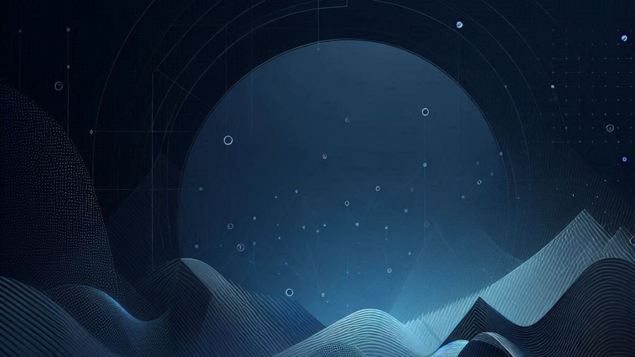

--- FILE ---
content_type: application/javascript
request_url: https://adamcox.net/chunk-2VUIVGS3.js
body_size: 197402
content:
var ap=Object.defineProperty,up=Object.defineProperties;var cp=Object.getOwnPropertyDescriptors;var Wn=Object.getOwnPropertySymbols;var Xa=Object.prototype.hasOwnProperty,eu=Object.prototype.propertyIsEnumerable;var Ja=(e,t,n)=>t in e?ap(e,t,{enumerable:!0,configurable:!0,writable:!0,value:n}):e[t]=n,De=(e,t)=>{for(var n in t||={})Xa.call(t,n)&&Ja(e,n,t[n]);if(Wn)for(var n of Wn(t))eu.call(t,n)&&Ja(e,n,t[n]);return e},Ie=(e,t)=>up(e,cp(t));var mw=(e,t)=>{var n={};for(var r in e)Xa.call(e,r)&&t.indexOf(r)<0&&(n[r]=e[r]);if(e!=null&&Wn)for(var r of Wn(e))t.indexOf(r)<0&&eu.call(e,r)&&(n[r]=e[r]);return n};var lp=(e,t,n)=>new Promise((r,o)=>{var i=u=>{try{a(n.next(u))}catch(c){o(c)}},s=u=>{try{a(n.throw(u))}catch(c){o(c)}},a=u=>u.done?r(u.value):Promise.resolve(u.value).then(i,s);a((n=n.apply(e,t)).next())});function tu(e,t){return Object.is(e,t)}var z=null,yn=!1,qn=1,ue=Symbol("SIGNAL");function _(e){let t=z;return z=e,t}function nu(){return z}function dp(){return yn}var kt={version:0,lastCleanEpoch:0,dirty:!1,producerNode:void 0,producerLastReadVersion:void 0,producerIndexOfThis:void 0,nextProducerIndex:0,liveConsumerNode:void 0,liveConsumerIndexOfThis:void 0,consumerAllowSignalWrites:!1,consumerIsAlwaysLive:!1,producerMustRecompute:()=>!1,producerRecomputeValue:()=>{},consumerMarkedDirty:()=>{},consumerOnSignalRead:()=>{}};function Yn(e){if(yn)throw new Error("");if(z===null)return;z.consumerOnSignalRead(e);let t=z.nextProducerIndex++;if(er(z),t<z.producerNode.length&&z.producerNode[t]!==e&&vn(z)){let n=z.producerNode[t];Xn(n,z.producerIndexOfThis[t])}z.producerNode[t]!==e&&(z.producerNode[t]=e,z.producerIndexOfThis[t]=vn(z)?au(e,z,t):0),z.producerLastReadVersion[t]=e.version}function fp(){qn++}function ru(e){if(!(vn(e)&&!e.dirty)&&!(!e.dirty&&e.lastCleanEpoch===qn)){if(!e.producerMustRecompute(e)&&!Kn(e)){e.dirty=!1,e.lastCleanEpoch=qn;return}e.producerRecomputeValue(e),e.dirty=!1,e.lastCleanEpoch=qn}}function ou(e){if(e.liveConsumerNode===void 0)return;let t=yn;yn=!0;try{for(let n of e.liveConsumerNode)n.dirty||su(n)}finally{yn=t}}function iu(){return z?.consumerAllowSignalWrites!==!1}function su(e){e.dirty=!0,ou(e),e.consumerMarkedDirty?.(e)}function Dn(e){return e&&(e.nextProducerIndex=0),_(e)}function Qn(e,t){if(_(t),!(!e||e.producerNode===void 0||e.producerIndexOfThis===void 0||e.producerLastReadVersion===void 0)){if(vn(e))for(let n=e.nextProducerIndex;n<e.producerNode.length;n++)Xn(e.producerNode[n],e.producerIndexOfThis[n]);for(;e.producerNode.length>e.nextProducerIndex;)e.producerNode.pop(),e.producerLastReadVersion.pop(),e.producerIndexOfThis.pop()}}function Kn(e){er(e);for(let t=0;t<e.producerNode.length;t++){let n=e.producerNode[t],r=e.producerLastReadVersion[t];if(r!==n.version||(ru(n),r!==n.version))return!0}return!1}function Jn(e){if(er(e),vn(e))for(let t=0;t<e.producerNode.length;t++)Xn(e.producerNode[t],e.producerIndexOfThis[t]);e.producerNode.length=e.producerLastReadVersion.length=e.producerIndexOfThis.length=0,e.liveConsumerNode&&(e.liveConsumerNode.length=e.liveConsumerIndexOfThis.length=0)}function au(e,t,n){if(uu(e),e.liveConsumerNode.length===0&&cu(e))for(let r=0;r<e.producerNode.length;r++)e.producerIndexOfThis[r]=au(e.producerNode[r],e,r);return e.liveConsumerIndexOfThis.push(n),e.liveConsumerNode.push(t)-1}function Xn(e,t){if(uu(e),e.liveConsumerNode.length===1&&cu(e))for(let r=0;r<e.producerNode.length;r++)Xn(e.producerNode[r],e.producerIndexOfThis[r]);let n=e.liveConsumerNode.length-1;if(e.liveConsumerNode[t]=e.liveConsumerNode[n],e.liveConsumerIndexOfThis[t]=e.liveConsumerIndexOfThis[n],e.liveConsumerNode.length--,e.liveConsumerIndexOfThis.length--,t<e.liveConsumerNode.length){let r=e.liveConsumerIndexOfThis[t],o=e.liveConsumerNode[t];er(o),o.producerIndexOfThis[r]=t}}function vn(e){return e.consumerIsAlwaysLive||(e?.liveConsumerNode?.length??0)>0}function er(e){e.producerNode??=[],e.producerIndexOfThis??=[],e.producerLastReadVersion??=[]}function uu(e){e.liveConsumerNode??=[],e.liveConsumerIndexOfThis??=[]}function cu(e){return e.producerNode!==void 0}function ti(e){let t=Object.create(pp);t.computation=e;let n=()=>{if(ru(t),Yn(t),t.value===Zn)throw t.error;return t.value};return n[ue]=t,n}var Jo=Symbol("UNSET"),Xo=Symbol("COMPUTING"),Zn=Symbol("ERRORED"),pp=Ie(De({},kt),{value:Jo,dirty:!0,error:null,equal:tu,producerMustRecompute(e){return e.value===Jo||e.value===Xo},producerRecomputeValue(e){if(e.value===Xo)throw new Error("Detected cycle in computations.");let t=e.value;e.value=Xo;let n=Dn(e),r;try{r=e.computation()}catch(o){r=Zn,e.error=o}finally{Qn(e,n)}if(t!==Jo&&t!==Zn&&r!==Zn&&e.equal(t,r)){e.value=t;return}e.value=r,e.version++}});function hp(){throw new Error}var lu=hp;function du(){lu()}function fu(e){lu=e}var gp=null;function pu(e){let t=Object.create(ni);t.value=e;let n=()=>(Yn(t),t.value);return n[ue]=t,n}function tr(e,t){iu()||du(),e.equal(e.value,t)||(e.value=t,mp(e))}function hu(e,t){iu()||du(),tr(e,t(e.value))}var ni=Ie(De({},kt),{equal:tu,value:void 0});function mp(e){e.version++,fp(),ou(e),gp?.()}function gu(e,t,n){let r=Object.create(yp);n&&(r.consumerAllowSignalWrites=!0),r.fn=e,r.schedule=t;let o=u=>{r.cleanupFn=u};function i(u){return u.fn===null&&u.schedule===null}function s(u){i(u)||(Jn(u),u.cleanupFn(),u.fn=null,u.schedule=null,u.cleanupFn=ei)}let a=()=>{if(r.fn===null)return;if(dp())throw new Error("Schedulers cannot synchronously execute watches while scheduling.");if(r.dirty=!1,r.hasRun&&!Kn(r))return;r.hasRun=!0;let u=Dn(r);try{r.cleanupFn(),r.cleanupFn=ei,r.fn(o)}finally{Qn(r,u)}};return r.ref={notify:()=>su(r),run:a,cleanup:()=>r.cleanupFn(),destroy:()=>s(r),[ue]:r},r.ref}var ei=()=>{},yp=Ie(De({},kt),{consumerIsAlwaysLive:!0,consumerAllowSignalWrites:!1,consumerMarkedDirty:e=>{e.schedule!==null&&e.schedule(e.ref)},hasRun:!1,cleanupFn:ei});function g(e){return typeof e=="function"}function Lt(e){let n=e(r=>{Error.call(r),r.stack=new Error().stack});return n.prototype=Object.create(Error.prototype),n.prototype.constructor=n,n}var nr=Lt(e=>function(n){e(this),this.message=n?`${n.length} errors occurred during unsubscription:
${n.map((r,o)=>`${o+1}) ${r.toString()}`).join(`
  `)}`:"",this.name="UnsubscriptionError",this.errors=n});function dt(e,t){if(e){let n=e.indexOf(t);0<=n&&e.splice(n,1)}}var H=class e{constructor(t){this.initialTeardown=t,this.closed=!1,this._parentage=null,this._finalizers=null}unsubscribe(){let t;if(!this.closed){this.closed=!0;let{_parentage:n}=this;if(n)if(this._parentage=null,Array.isArray(n))for(let i of n)i.remove(this);else n.remove(this);let{initialTeardown:r}=this;if(g(r))try{r()}catch(i){t=i instanceof nr?i.errors:[i]}let{_finalizers:o}=this;if(o){this._finalizers=null;for(let i of o)try{mu(i)}catch(s){t=t??[],s instanceof nr?t=[...t,...s.errors]:t.push(s)}}if(t)throw new nr(t)}}add(t){var n;if(t&&t!==this)if(this.closed)mu(t);else{if(t instanceof e){if(t.closed||t._hasParent(this))return;t._addParent(this)}(this._finalizers=(n=this._finalizers)!==null&&n!==void 0?n:[]).push(t)}}_hasParent(t){let{_parentage:n}=this;return n===t||Array.isArray(n)&&n.includes(t)}_addParent(t){let{_parentage:n}=this;this._parentage=Array.isArray(n)?(n.push(t),n):n?[n,t]:t}_removeParent(t){let{_parentage:n}=this;n===t?this._parentage=null:Array.isArray(n)&&dt(n,t)}remove(t){let{_finalizers:n}=this;n&&dt(n,t),t instanceof e&&t._removeParent(this)}};H.EMPTY=(()=>{let e=new H;return e.closed=!0,e})();var ri=H.EMPTY;function rr(e){return e instanceof H||e&&"closed"in e&&g(e.remove)&&g(e.add)&&g(e.unsubscribe)}function mu(e){g(e)?e():e.unsubscribe()}var we={onUnhandledError:null,onStoppedNotification:null,Promise:void 0,useDeprecatedSynchronousErrorHandling:!1,useDeprecatedNextContext:!1};var jt={setTimeout(e,t,...n){let{delegate:r}=jt;return r?.setTimeout?r.setTimeout(e,t,...n):setTimeout(e,t,...n)},clearTimeout(e){let{delegate:t}=jt;return(t?.clearTimeout||clearTimeout)(e)},delegate:void 0};function or(e){jt.setTimeout(()=>{let{onUnhandledError:t}=we;if(t)t(e);else throw e})}function ft(){}var yu=oi("C",void 0,void 0);function vu(e){return oi("E",void 0,e)}function Du(e){return oi("N",e,void 0)}function oi(e,t,n){return{kind:e,value:t,error:n}}var pt=null;function Vt(e){if(we.useDeprecatedSynchronousErrorHandling){let t=!pt;if(t&&(pt={errorThrown:!1,error:null}),e(),t){let{errorThrown:n,error:r}=pt;if(pt=null,n)throw r}}else e()}function Iu(e){we.useDeprecatedSynchronousErrorHandling&&pt&&(pt.errorThrown=!0,pt.error=e)}var ht=class extends H{constructor(t){super(),this.isStopped=!1,t?(this.destination=t,rr(t)&&t.add(this)):this.destination=Ip}static create(t,n,r){return new ke(t,n,r)}next(t){this.isStopped?si(Du(t),this):this._next(t)}error(t){this.isStopped?si(vu(t),this):(this.isStopped=!0,this._error(t))}complete(){this.isStopped?si(yu,this):(this.isStopped=!0,this._complete())}unsubscribe(){this.closed||(this.isStopped=!0,super.unsubscribe(),this.destination=null)}_next(t){this.destination.next(t)}_error(t){try{this.destination.error(t)}finally{this.unsubscribe()}}_complete(){try{this.destination.complete()}finally{this.unsubscribe()}}},vp=Function.prototype.bind;function ii(e,t){return vp.call(e,t)}var ai=class{constructor(t){this.partialObserver=t}next(t){let{partialObserver:n}=this;if(n.next)try{n.next(t)}catch(r){ir(r)}}error(t){let{partialObserver:n}=this;if(n.error)try{n.error(t)}catch(r){ir(r)}else ir(t)}complete(){let{partialObserver:t}=this;if(t.complete)try{t.complete()}catch(n){ir(n)}}},ke=class extends ht{constructor(t,n,r){super();let o;if(g(t)||!t)o={next:t??void 0,error:n??void 0,complete:r??void 0};else{let i;this&&we.useDeprecatedNextContext?(i=Object.create(t),i.unsubscribe=()=>this.unsubscribe(),o={next:t.next&&ii(t.next,i),error:t.error&&ii(t.error,i),complete:t.complete&&ii(t.complete,i)}):o=t}this.destination=new ai(o)}};function ir(e){we.useDeprecatedSynchronousErrorHandling?Iu(e):or(e)}function Dp(e){throw e}function si(e,t){let{onStoppedNotification:n}=we;n&&jt.setTimeout(()=>n(e,t))}var Ip={closed:!0,next:ft,error:Dp,complete:ft};var Bt=typeof Symbol=="function"&&Symbol.observable||"@@observable";function X(e){return e}function wp(...e){return ui(e)}function ui(e){return e.length===0?X:e.length===1?e[0]:function(n){return e.reduce((r,o)=>o(r),n)}}var S=(()=>{class e{constructor(n){n&&(this._subscribe=n)}lift(n){let r=new e;return r.source=this,r.operator=n,r}subscribe(n,r,o){let i=Cp(n)?n:new ke(n,r,o);return Vt(()=>{let{operator:s,source:a}=this;i.add(s?s.call(i,a):a?this._subscribe(i):this._trySubscribe(i))}),i}_trySubscribe(n){try{return this._subscribe(n)}catch(r){n.error(r)}}forEach(n,r){return r=wu(r),new r((o,i)=>{let s=new ke({next:a=>{try{n(a)}catch(u){i(u),s.unsubscribe()}},error:i,complete:o});this.subscribe(s)})}_subscribe(n){var r;return(r=this.source)===null||r===void 0?void 0:r.subscribe(n)}[Bt](){return this}pipe(...n){return ui(n)(this)}toPromise(n){return n=wu(n),new n((r,o)=>{let i;this.subscribe(s=>i=s,s=>o(s),()=>r(i))})}}return e.create=t=>new e(t),e})();function wu(e){var t;return(t=e??we.Promise)!==null&&t!==void 0?t:Promise}function Ep(e){return e&&g(e.next)&&g(e.error)&&g(e.complete)}function Cp(e){return e&&e instanceof ht||Ep(e)&&rr(e)}function ci(e){return g(e?.lift)}function v(e){return t=>{if(ci(t))return t.lift(function(n){try{return e(n,this)}catch(r){this.error(r)}});throw new TypeError("Unable to lift unknown Observable type")}}function y(e,t,n,r,o){return new li(e,t,n,r,o)}var li=class extends ht{constructor(t,n,r,o,i,s){super(t),this.onFinalize=i,this.shouldUnsubscribe=s,this._next=n?function(a){try{n(a)}catch(u){t.error(u)}}:super._next,this._error=o?function(a){try{o(a)}catch(u){t.error(u)}finally{this.unsubscribe()}}:super._error,this._complete=r?function(){try{r()}catch(a){t.error(a)}finally{this.unsubscribe()}}:super._complete}unsubscribe(){var t;if(!this.shouldUnsubscribe||this.shouldUnsubscribe()){let{closed:n}=this;super.unsubscribe(),!n&&((t=this.onFinalize)===null||t===void 0||t.call(this))}}};function di(){return v((e,t)=>{let n=null;e._refCount++;let r=y(t,void 0,void 0,void 0,()=>{if(!e||e._refCount<=0||0<--e._refCount){n=null;return}let o=e._connection,i=n;n=null,o&&(!i||o===i)&&o.unsubscribe(),t.unsubscribe()});e.subscribe(r),r.closed||(n=e.connect())})}var fi=class extends S{constructor(t,n){super(),this.source=t,this.subjectFactory=n,this._subject=null,this._refCount=0,this._connection=null,ci(t)&&(this.lift=t.lift)}_subscribe(t){return this.getSubject().subscribe(t)}getSubject(){let t=this._subject;return(!t||t.isStopped)&&(this._subject=this.subjectFactory()),this._subject}_teardown(){this._refCount=0;let{_connection:t}=this;this._subject=this._connection=null,t?.unsubscribe()}connect(){let t=this._connection;if(!t){t=this._connection=new H;let n=this.getSubject();t.add(this.source.subscribe(y(n,void 0,()=>{this._teardown(),n.complete()},r=>{this._teardown(),n.error(r)},()=>this._teardown()))),t.closed&&(this._connection=null,t=H.EMPTY)}return t}refCount(){return di()(this)}};var Eu=Lt(e=>function(){e(this),this.name="ObjectUnsubscribedError",this.message="object unsubscribed"});var de=(()=>{class e extends S{constructor(){super(),this.closed=!1,this.currentObservers=null,this.observers=[],this.isStopped=!1,this.hasError=!1,this.thrownError=null}lift(n){let r=new sr(this,this);return r.operator=n,r}_throwIfClosed(){if(this.closed)throw new Eu}next(n){Vt(()=>{if(this._throwIfClosed(),!this.isStopped){this.currentObservers||(this.currentObservers=Array.from(this.observers));for(let r of this.currentObservers)r.next(n)}})}error(n){Vt(()=>{if(this._throwIfClosed(),!this.isStopped){this.hasError=this.isStopped=!0,this.thrownError=n;let{observers:r}=this;for(;r.length;)r.shift().error(n)}})}complete(){Vt(()=>{if(this._throwIfClosed(),!this.isStopped){this.isStopped=!0;let{observers:n}=this;for(;n.length;)n.shift().complete()}})}unsubscribe(){this.isStopped=this.closed=!0,this.observers=this.currentObservers=null}get observed(){var n;return((n=this.observers)===null||n===void 0?void 0:n.length)>0}_trySubscribe(n){return this._throwIfClosed(),super._trySubscribe(n)}_subscribe(n){return this._throwIfClosed(),this._checkFinalizedStatuses(n),this._innerSubscribe(n)}_innerSubscribe(n){let{hasError:r,isStopped:o,observers:i}=this;return r||o?ri:(this.currentObservers=null,i.push(n),new H(()=>{this.currentObservers=null,dt(i,n)}))}_checkFinalizedStatuses(n){let{hasError:r,thrownError:o,isStopped:i}=this;r?n.error(o):i&&n.complete()}asObservable(){let n=new S;return n.source=this,n}}return e.create=(t,n)=>new sr(t,n),e})(),sr=class extends de{constructor(t,n){super(),this.destination=t,this.source=n}next(t){var n,r;(r=(n=this.destination)===null||n===void 0?void 0:n.next)===null||r===void 0||r.call(n,t)}error(t){var n,r;(r=(n=this.destination)===null||n===void 0?void 0:n.error)===null||r===void 0||r.call(n,t)}complete(){var t,n;(n=(t=this.destination)===null||t===void 0?void 0:t.complete)===null||n===void 0||n.call(t)}_subscribe(t){var n,r;return(r=(n=this.source)===null||n===void 0?void 0:n.subscribe(t))!==null&&r!==void 0?r:ri}};var In=class extends de{constructor(t){super(),this._value=t}get value(){return this.getValue()}_subscribe(t){let n=super._subscribe(t);return!n.closed&&t.next(this._value),n}getValue(){let{hasError:t,thrownError:n,_value:r}=this;if(t)throw n;return this._throwIfClosed(),r}next(t){super.next(this._value=t)}};var wn={now(){return(wn.delegate||Date).now()},delegate:void 0};var ar=class extends de{constructor(t=1/0,n=1/0,r=wn){super(),this._bufferSize=t,this._windowTime=n,this._timestampProvider=r,this._buffer=[],this._infiniteTimeWindow=!0,this._infiniteTimeWindow=n===1/0,this._bufferSize=Math.max(1,t),this._windowTime=Math.max(1,n)}next(t){let{isStopped:n,_buffer:r,_infiniteTimeWindow:o,_timestampProvider:i,_windowTime:s}=this;n||(r.push(t),!o&&r.push(i.now()+s)),this._trimBuffer(),super.next(t)}_subscribe(t){this._throwIfClosed(),this._trimBuffer();let n=this._innerSubscribe(t),{_infiniteTimeWindow:r,_buffer:o}=this,i=o.slice();for(let s=0;s<i.length&&!t.closed;s+=r?1:2)t.next(i[s]);return this._checkFinalizedStatuses(t),n}_trimBuffer(){let{_bufferSize:t,_timestampProvider:n,_buffer:r,_infiniteTimeWindow:o}=this,i=(o?1:2)*t;if(t<1/0&&i<r.length&&r.splice(0,r.length-i),!o){let s=n.now(),a=0;for(let u=1;u<r.length&&r[u]<=s;u+=2)a=u;a&&r.splice(0,a+1)}}};var ur=class extends H{constructor(t,n){super()}schedule(t,n=0){return this}};var En={setInterval(e,t,...n){let{delegate:r}=En;return r?.setInterval?r.setInterval(e,t,...n):setInterval(e,t,...n)},clearInterval(e){let{delegate:t}=En;return(t?.clearInterval||clearInterval)(e)},delegate:void 0};var $t=class extends ur{constructor(t,n){super(t,n),this.scheduler=t,this.work=n,this.pending=!1}schedule(t,n=0){var r;if(this.closed)return this;this.state=t;let o=this.id,i=this.scheduler;return o!=null&&(this.id=this.recycleAsyncId(i,o,n)),this.pending=!0,this.delay=n,this.id=(r=this.id)!==null&&r!==void 0?r:this.requestAsyncId(i,this.id,n),this}requestAsyncId(t,n,r=0){return En.setInterval(t.flush.bind(t,this),r)}recycleAsyncId(t,n,r=0){if(r!=null&&this.delay===r&&this.pending===!1)return n;n!=null&&En.clearInterval(n)}execute(t,n){if(this.closed)return new Error("executing a cancelled action");this.pending=!1;let r=this._execute(t,n);if(r)return r;this.pending===!1&&this.id!=null&&(this.id=this.recycleAsyncId(this.scheduler,this.id,null))}_execute(t,n){let r=!1,o;try{this.work(t)}catch(i){r=!0,o=i||new Error("Scheduled action threw falsy error")}if(r)return this.unsubscribe(),o}unsubscribe(){if(!this.closed){let{id:t,scheduler:n}=this,{actions:r}=n;this.work=this.state=this.scheduler=null,this.pending=!1,dt(r,this),t!=null&&(this.id=this.recycleAsyncId(n,t,null)),this.delay=null,super.unsubscribe()}}};var bp=1,pi,hi={};function Cu(e){return e in hi?(delete hi[e],!0):!1}var bu={setImmediate(e){let t=bp++;return hi[t]=!0,pi||(pi=Promise.resolve()),pi.then(()=>Cu(t)&&e()),t},clearImmediate(e){Cu(e)}};var{setImmediate:_p,clearImmediate:Mp}=bu,Cn={setImmediate(...e){let{delegate:t}=Cn;return(t?.setImmediate||_p)(...e)},clearImmediate(e){let{delegate:t}=Cn;return(t?.clearImmediate||Mp)(e)},delegate:void 0};var cr=class extends $t{constructor(t,n){super(t,n),this.scheduler=t,this.work=n}requestAsyncId(t,n,r=0){return r!==null&&r>0?super.requestAsyncId(t,n,r):(t.actions.push(this),t._scheduled||(t._scheduled=Cn.setImmediate(t.flush.bind(t,void 0))))}recycleAsyncId(t,n,r=0){var o;if(r!=null?r>0:this.delay>0)return super.recycleAsyncId(t,n,r);let{actions:i}=t;n!=null&&((o=i[i.length-1])===null||o===void 0?void 0:o.id)!==n&&(Cn.clearImmediate(n),t._scheduled===n&&(t._scheduled=void 0))}};var Ht=class e{constructor(t,n=e.now){this.schedulerActionCtor=t,this.now=n}schedule(t,n=0,r){return new this.schedulerActionCtor(this,t).schedule(r,n)}};Ht.now=wn.now;var Ut=class extends Ht{constructor(t,n=Ht.now){super(t,n),this.actions=[],this._active=!1}flush(t){let{actions:n}=this;if(this._active){n.push(t);return}let r;this._active=!0;do if(r=t.execute(t.state,t.delay))break;while(t=n.shift());if(this._active=!1,r){for(;t=n.shift();)t.unsubscribe();throw r}}};var lr=class extends Ut{flush(t){this._active=!0;let n=this._scheduled;this._scheduled=void 0;let{actions:r}=this,o;t=t||r.shift();do if(o=t.execute(t.state,t.delay))break;while((t=r[0])&&t.id===n&&r.shift());if(this._active=!1,o){for(;(t=r[0])&&t.id===n&&r.shift();)t.unsubscribe();throw o}}};var xp=new lr(cr);var gt=new Ut($t),_u=gt;var mt=new S(e=>e.complete());function dr(e){return e&&g(e.schedule)}function gi(e){return e[e.length-1]}function fr(e){return g(gi(e))?e.pop():void 0}function Se(e){return dr(gi(e))?e.pop():void 0}function Mu(e,t){return typeof gi(e)=="number"?e.pop():t}function Su(e,t,n,r){function o(i){return i instanceof n?i:new n(function(s){s(i)})}return new(n||(n=Promise))(function(i,s){function a(l){try{c(r.next(l))}catch(d){s(d)}}function u(l){try{c(r.throw(l))}catch(d){s(d)}}function c(l){l.done?i(l.value):o(l.value).then(a,u)}c((r=r.apply(e,t||[])).next())})}function xu(e){var t=typeof Symbol=="function"&&Symbol.iterator,n=t&&e[t],r=0;if(n)return n.call(e);if(e&&typeof e.length=="number")return{next:function(){return e&&r>=e.length&&(e=void 0),{value:e&&e[r++],done:!e}}};throw new TypeError(t?"Object is not iterable.":"Symbol.iterator is not defined.")}function yt(e){return this instanceof yt?(this.v=e,this):new yt(e)}function Tu(e,t,n){if(!Symbol.asyncIterator)throw new TypeError("Symbol.asyncIterator is not defined.");var r=n.apply(e,t||[]),o,i=[];return o=Object.create((typeof AsyncIterator=="function"?AsyncIterator:Object).prototype),a("next"),a("throw"),a("return",s),o[Symbol.asyncIterator]=function(){return this},o;function s(f){return function(h){return Promise.resolve(h).then(f,d)}}function a(f,h){r[f]&&(o[f]=function(m){return new Promise(function(F,M){i.push([f,m,F,M])>1||u(f,m)})},h&&(o[f]=h(o[f])))}function u(f,h){try{c(r[f](h))}catch(m){p(i[0][3],m)}}function c(f){f.value instanceof yt?Promise.resolve(f.value.v).then(l,d):p(i[0][2],f)}function l(f){u("next",f)}function d(f){u("throw",f)}function p(f,h){f(h),i.shift(),i.length&&u(i[0][0],i[0][1])}}function Nu(e){if(!Symbol.asyncIterator)throw new TypeError("Symbol.asyncIterator is not defined.");var t=e[Symbol.asyncIterator],n;return t?t.call(e):(e=typeof xu=="function"?xu(e):e[Symbol.iterator](),n={},r("next"),r("throw"),r("return"),n[Symbol.asyncIterator]=function(){return this},n);function r(i){n[i]=e[i]&&function(s){return new Promise(function(a,u){s=e[i](s),o(a,u,s.done,s.value)})}}function o(i,s,a,u){Promise.resolve(u).then(function(c){i({value:c,done:a})},s)}}var zt=e=>e&&typeof e.length=="number"&&typeof e!="function";function pr(e){return g(e?.then)}function hr(e){return g(e[Bt])}function gr(e){return Symbol.asyncIterator&&g(e?.[Symbol.asyncIterator])}function mr(e){return new TypeError(`You provided ${e!==null&&typeof e=="object"?"an invalid object":`'${e}'`} where a stream was expected. You can provide an Observable, Promise, ReadableStream, Array, AsyncIterable, or Iterable.`)}function Sp(){return typeof Symbol!="function"||!Symbol.iterator?"@@iterator":Symbol.iterator}var yr=Sp();function vr(e){return g(e?.[yr])}function Dr(e){return Tu(this,arguments,function*(){let n=e.getReader();try{for(;;){let{value:r,done:o}=yield yt(n.read());if(o)return yield yt(void 0);yield yield yt(r)}}finally{n.releaseLock()}})}function Ir(e){return g(e?.getReader)}function N(e){if(e instanceof S)return e;if(e!=null){if(hr(e))return Tp(e);if(zt(e))return Np(e);if(pr(e))return Ap(e);if(gr(e))return Au(e);if(vr(e))return Op(e);if(Ir(e))return Fp(e)}throw mr(e)}function Tp(e){return new S(t=>{let n=e[Bt]();if(g(n.subscribe))return n.subscribe(t);throw new TypeError("Provided object does not correctly implement Symbol.observable")})}function Np(e){return new S(t=>{for(let n=0;n<e.length&&!t.closed;n++)t.next(e[n]);t.complete()})}function Ap(e){return new S(t=>{e.then(n=>{t.closed||(t.next(n),t.complete())},n=>t.error(n)).then(null,or)})}function Op(e){return new S(t=>{for(let n of e)if(t.next(n),t.closed)return;t.complete()})}function Au(e){return new S(t=>{Rp(e,t).catch(n=>t.error(n))})}function Fp(e){return Au(Dr(e))}function Rp(e,t){var n,r,o,i;return Su(this,void 0,void 0,function*(){try{for(n=Nu(e);r=yield n.next(),!r.done;){let s=r.value;if(t.next(s),t.closed)return}}catch(s){o={error:s}}finally{try{r&&!r.done&&(i=n.return)&&(yield i.call(n))}finally{if(o)throw o.error}}t.complete()})}function re(e,t,n,r=0,o=!1){let i=t.schedule(function(){n(),o?e.add(this.schedule(null,r)):this.unsubscribe()},r);if(e.add(i),!o)return i}function wr(e,t=0){return v((n,r)=>{n.subscribe(y(r,o=>re(r,e,()=>r.next(o),t),()=>re(r,e,()=>r.complete(),t),o=>re(r,e,()=>r.error(o),t)))})}function Er(e,t=0){return v((n,r)=>{r.add(e.schedule(()=>n.subscribe(r),t))})}function Ou(e,t){return N(e).pipe(Er(t),wr(t))}function Fu(e,t){return N(e).pipe(Er(t),wr(t))}function Ru(e,t){return new S(n=>{let r=0;return t.schedule(function(){r===e.length?n.complete():(n.next(e[r++]),n.closed||this.schedule())})})}function Pu(e,t){return new S(n=>{let r;return re(n,t,()=>{r=e[yr](),re(n,t,()=>{let o,i;try{({value:o,done:i}=r.next())}catch(s){n.error(s);return}i?n.complete():n.next(o)},0,!0)}),()=>g(r?.return)&&r.return()})}function Cr(e,t){if(!e)throw new Error("Iterable cannot be null");return new S(n=>{re(n,t,()=>{let r=e[Symbol.asyncIterator]();re(n,t,()=>{r.next().then(o=>{o.done?n.complete():n.next(o.value)})},0,!0)})})}function ku(e,t){return Cr(Dr(e),t)}function Lu(e,t){if(e!=null){if(hr(e))return Ou(e,t);if(zt(e))return Ru(e,t);if(pr(e))return Fu(e,t);if(gr(e))return Cr(e,t);if(vr(e))return Pu(e,t);if(Ir(e))return ku(e,t)}throw mr(e)}function Te(e,t){return t?Lu(e,t):N(e)}function Pp(...e){let t=Se(e);return Te(e,t)}function kp(e,t){let n=g(e)?e:()=>e,r=o=>o.error(n());return new S(t?o=>t.schedule(r,0,o):r)}function Lp(e){return!!e&&(e instanceof S||g(e.lift)&&g(e.subscribe))}var vt=Lt(e=>function(){e(this),this.name="EmptyError",this.message="no elements in sequence"});function ju(e){return e instanceof Date&&!isNaN(e)}function Le(e,t){return v((n,r)=>{let o=0;n.subscribe(y(r,i=>{r.next(e.call(t,i,o++))}))})}var{isArray:jp}=Array;function Vp(e,t){return jp(t)?e(...t):e(t)}function Gt(e){return Le(t=>Vp(e,t))}var{isArray:Bp}=Array,{getPrototypeOf:$p,prototype:Hp,keys:Up}=Object;function br(e){if(e.length===1){let t=e[0];if(Bp(t))return{args:t,keys:null};if(zp(t)){let n=Up(t);return{args:n.map(r=>t[r]),keys:n}}}return{args:e,keys:null}}function zp(e){return e&&typeof e=="object"&&$p(e)===Hp}function _r(e,t){return e.reduce((n,r,o)=>(n[r]=t[o],n),{})}function Gp(...e){let t=Se(e),n=fr(e),{args:r,keys:o}=br(e);if(r.length===0)return Te([],t);let i=new S(Wp(r,t,o?s=>_r(o,s):X));return n?i.pipe(Gt(n)):i}function Wp(e,t,n=X){return r=>{Vu(t,()=>{let{length:o}=e,i=new Array(o),s=o,a=o;for(let u=0;u<o;u++)Vu(t,()=>{let c=Te(e[u],t),l=!1;c.subscribe(y(r,d=>{i[u]=d,l||(l=!0,a--),a||r.next(n(i.slice()))},()=>{--s||r.complete()}))},r)},r)}}function Vu(e,t,n){e?re(n,e,t):t()}function Bu(e,t,n,r,o,i,s,a){let u=[],c=0,l=0,d=!1,p=()=>{d&&!u.length&&!c&&t.complete()},f=m=>c<r?h(m):u.push(m),h=m=>{i&&t.next(m),c++;let F=!1;N(n(m,l++)).subscribe(y(t,M=>{o?.(M),i?f(M):t.next(M)},()=>{F=!0},void 0,()=>{if(F)try{for(c--;u.length&&c<r;){let M=u.shift();s?re(t,s,()=>h(M)):h(M)}p()}catch(M){t.error(M)}}))};return e.subscribe(y(t,f,()=>{d=!0,p()})),()=>{a?.()}}function Ee(e,t,n=1/0){return g(t)?Ee((r,o)=>Le((i,s)=>t(r,i,o,s))(N(e(r,o))),n):(typeof t=="number"&&(n=t),v((r,o)=>Bu(r,o,e,n)))}function bn(e=1/0){return Ee(X,e)}function $u(){return bn(1)}function Wt(...e){return $u()(Te(e,Se(e)))}function qp(e){return new S(t=>{N(e()).subscribe(t)})}function Zp(...e){let t=fr(e),{args:n,keys:r}=br(e),o=new S(i=>{let{length:s}=n;if(!s){i.complete();return}let a=new Array(s),u=s,c=s;for(let l=0;l<s;l++){let d=!1;N(n[l]).subscribe(y(i,p=>{d||(d=!0,c--),a[l]=p},()=>u--,void 0,()=>{(!u||!d)&&(c||i.next(r?_r(r,a):a),i.complete())}))}});return t?o.pipe(Gt(t)):o}var Yp=["addListener","removeListener"],Qp=["addEventListener","removeEventListener"],Kp=["on","off"];function mi(e,t,n,r){if(g(n)&&(r=n,n=void 0),r)return mi(e,t,n).pipe(Gt(r));let[o,i]=eh(e)?Qp.map(s=>a=>e[s](t,a,n)):Jp(e)?Yp.map(Hu(e,t)):Xp(e)?Kp.map(Hu(e,t)):[];if(!o&&zt(e))return Ee(s=>mi(s,t,n))(N(e));if(!o)throw new TypeError("Invalid event target");return new S(s=>{let a=(...u)=>s.next(1<u.length?u:u[0]);return o(a),()=>i(a)})}function Hu(e,t){return n=>r=>e[n](t,r)}function Jp(e){return g(e.addListener)&&g(e.removeListener)}function Xp(e){return g(e.on)&&g(e.off)}function eh(e){return g(e.addEventListener)&&g(e.removeEventListener)}function _n(e=0,t,n=_u){let r=-1;return t!=null&&(dr(t)?n=t:r=t),new S(o=>{let i=ju(e)?+e-n.now():e;i<0&&(i=0);let s=0;return n.schedule(function(){o.closed||(o.next(s++),0<=r?this.schedule(void 0,r):o.complete())},i)})}function th(...e){let t=Se(e),n=Mu(e,1/0),r=e;return r.length?r.length===1?N(r[0]):bn(n)(Te(r,t)):mt}function Qe(e,t){return v((n,r)=>{let o=0;n.subscribe(y(r,i=>e.call(t,i,o++)&&r.next(i)))})}function Uu(e){return v((t,n)=>{let r=!1,o=null,i=null,s=!1,a=()=>{if(i?.unsubscribe(),i=null,r){r=!1;let c=o;o=null,n.next(c)}s&&n.complete()},u=()=>{i=null,s&&n.complete()};t.subscribe(y(n,c=>{r=!0,o=c,i||N(e(c)).subscribe(i=y(n,a,u))},()=>{s=!0,(!r||!i||i.closed)&&n.complete()}))})}function nh(e,t=gt){return Uu(()=>_n(e,t))}function zu(e){return v((t,n)=>{let r=null,o=!1,i;r=t.subscribe(y(n,void 0,void 0,s=>{i=N(e(s,zu(e)(t))),r?(r.unsubscribe(),r=null,i.subscribe(n)):o=!0})),o&&(r.unsubscribe(),r=null,i.subscribe(n))})}function Gu(e,t,n,r,o){return(i,s)=>{let a=n,u=t,c=0;i.subscribe(y(s,l=>{let d=c++;u=a?e(u,l,d):(a=!0,l),r&&s.next(u)},o&&(()=>{a&&s.next(u),s.complete()})))}}function rh(e,t){return g(t)?Ee(e,t,1):Ee(e,1)}function Wu(e,t=gt){return v((n,r)=>{let o=null,i=null,s=null,a=()=>{if(o){o.unsubscribe(),o=null;let c=i;i=null,r.next(c)}};function u(){let c=s+e,l=t.now();if(l<c){o=this.schedule(void 0,c-l),r.add(o);return}a()}n.subscribe(y(r,c=>{i=c,s=t.now(),o||(o=t.schedule(u,e),r.add(o))},()=>{a(),r.complete()},void 0,()=>{i=o=null}))})}function Mn(e){return v((t,n)=>{let r=!1;t.subscribe(y(n,o=>{r=!0,n.next(o)},()=>{r||n.next(e),n.complete()}))})}function qt(e){return e<=0?()=>mt:v((t,n)=>{let r=0;t.subscribe(y(n,o=>{++r<=e&&(n.next(o),e<=r&&n.complete())}))})}function qu(){return v((e,t)=>{e.subscribe(y(t,ft))})}function yi(e){return Le(()=>e)}function vi(e,t){return t?n=>Wt(t.pipe(qt(1),qu()),n.pipe(vi(e))):Ee((n,r)=>N(e(n,r)).pipe(qt(1),yi(n)))}function oh(e,t=gt){let n=_n(e,t);return vi(()=>n)}function ih(e,t=X){return e=e??sh,v((n,r)=>{let o,i=!0;n.subscribe(y(r,s=>{let a=t(s);(i||!e(o,a))&&(i=!1,o=a,r.next(s))}))})}function sh(e,t){return e===t}function Mr(e=ah){return v((t,n)=>{let r=!1;t.subscribe(y(n,o=>{r=!0,n.next(o)},()=>r?n.complete():n.error(e())))})}function ah(){return new vt}function uh(e){return v((t,n)=>{try{t.subscribe(n)}finally{n.add(e)}})}function Zu(e,t){let n=arguments.length>=2;return r=>r.pipe(e?Qe((o,i)=>e(o,i,r)):X,qt(1),n?Mn(t):Mr(()=>new vt))}function Di(e){return e<=0?()=>mt:v((t,n)=>{let r=[];t.subscribe(y(n,o=>{r.push(o),e<r.length&&r.shift()},()=>{for(let o of r)n.next(o);n.complete()},void 0,()=>{r=null}))})}function ch(e,t){let n=arguments.length>=2;return r=>r.pipe(e?Qe((o,i)=>e(o,i,r)):X,Di(1),n?Mn(t):Mr(()=>new vt))}function lh(){return v((e,t)=>{let n,r=!1;e.subscribe(y(t,o=>{let i=n;n=o,r&&t.next([i,o]),r=!0}))})}function dh(e,t){return v(Gu(e,t,arguments.length>=2,!0))}function wi(e={}){let{connector:t=()=>new de,resetOnError:n=!0,resetOnComplete:r=!0,resetOnRefCountZero:o=!0}=e;return i=>{let s,a,u,c=0,l=!1,d=!1,p=()=>{a?.unsubscribe(),a=void 0},f=()=>{p(),s=u=void 0,l=d=!1},h=()=>{let m=s;f(),m?.unsubscribe()};return v((m,F)=>{c++,!d&&!l&&p();let M=u=u??t();F.add(()=>{c--,c===0&&!d&&!l&&(a=Ii(h,o))}),M.subscribe(F),!s&&c>0&&(s=new ke({next:j=>M.next(j),error:j=>{d=!0,p(),a=Ii(f,n,j),M.error(j)},complete:()=>{l=!0,p(),a=Ii(f,r),M.complete()}}),N(m).subscribe(s))})(i)}}function Ii(e,t,...n){if(t===!0){e();return}if(t===!1)return;let r=new ke({next:()=>{r.unsubscribe(),e()}});return N(t(...n)).subscribe(r)}function fh(e,t,n){let r,o=!1;return e&&typeof e=="object"?{bufferSize:r=1/0,windowTime:t=1/0,refCount:o=!1,scheduler:n}=e:r=e??1/0,wi({connector:()=>new ar(r,t,n),resetOnError:!0,resetOnComplete:!1,resetOnRefCountZero:o})}function ph(e){return Qe((t,n)=>e<=n)}function Yu(...e){let t=Se(e);return v((n,r)=>{(t?Wt(e,n,t):Wt(e,n)).subscribe(r)})}function hh(e,t){return v((n,r)=>{let o=null,i=0,s=!1,a=()=>s&&!o&&r.complete();n.subscribe(y(r,u=>{o?.unsubscribe();let c=0,l=i++;N(e(u,l)).subscribe(o=y(r,d=>r.next(t?t(u,d,l,c++):d),()=>{o=null,a()}))},()=>{s=!0,a()}))})}function gh(e){return v((t,n)=>{N(e).subscribe(y(n,()=>n.complete(),ft)),!n.closed&&t.subscribe(n)})}function mh(e,t=!1){return v((n,r)=>{let o=0;n.subscribe(y(r,i=>{let s=e(i,o++);(s||t)&&r.next(i),!s&&r.complete()}))})}function Qu(e,t,n){let r=g(e)||t||n?{next:e,error:t,complete:n}:e;return r?v((o,i)=>{var s;(s=r.subscribe)===null||s===void 0||s.call(r);let a=!0;o.subscribe(y(i,u=>{var c;(c=r.next)===null||c===void 0||c.call(r,u),i.next(u)},()=>{var u;a=!1,(u=r.complete)===null||u===void 0||u.call(r),i.complete()},u=>{var c;a=!1,(c=r.error)===null||c===void 0||c.call(r,u),i.error(u)},()=>{var u,c;a&&((u=r.unsubscribe)===null||u===void 0||u.call(r)),(c=r.finalize)===null||c===void 0||c.call(r)}))}):X}var Hc="https://g.co/ng/security#xss",b=class extends Error{constructor(t,n){super(Uc(t,n)),this.code=t}};function Uc(e,t){return`${`NG0${Math.abs(e)}`}${t?": "+t:""}`}var zc=Symbol("InputSignalNode#UNSET"),yh=Ie(De({},ni),{transformFn:void 0,applyValueToInputSignal(e,t){tr(e,t)}});function Gc(e,t){let n=Object.create(yh);n.value=e,n.transformFn=t?.transform;function r(){if(Yn(n),n.value===zc)throw new b(-950,!1);return n.value}return r[ue]=n,r}function jn(e){return{toString:e}.toString()}var xr="__parameters__";function vh(e){return function(...n){if(e){let r=e(...n);for(let o in r)this[o]=r[o]}}}function Wc(e,t,n){return jn(()=>{let r=vh(t);function o(...i){if(this instanceof o)return r.apply(this,i),this;let s=new o(...i);return a.annotation=s,a;function a(u,c,l){let d=u.hasOwnProperty(xr)?u[xr]:Object.defineProperty(u,xr,{value:[]})[xr];for(;d.length<=l;)d.push(null);return(d[l]=d[l]||[]).push(s),u}}return n&&(o.prototype=Object.create(n.prototype)),o.prototype.ngMetadataName=e,o.annotationCls=o,o})}var Je=globalThis;function R(e){for(let t in e)if(e[t]===R)return t;throw Error("Could not find renamed property on target object.")}function Dh(e,t){for(let n in t)t.hasOwnProperty(n)&&!e.hasOwnProperty(n)&&(e[n]=t[n])}function te(e){if(typeof e=="string")return e;if(Array.isArray(e))return"["+e.map(te).join(", ")+"]";if(e==null)return""+e;if(e.overriddenName)return`${e.overriddenName}`;if(e.name)return`${e.name}`;let t=e.toString();if(t==null)return""+t;let n=t.indexOf(`
`);return n===-1?t:t.substring(0,n)}function ki(e,t){return e==null||e===""?t===null?"":t:t==null||t===""?e:e+" "+t}var Ih=R({__forward_ref__:R});function qc(e){return e.__forward_ref__=qc,e.toString=function(){return te(this())},e}function W(e){return Zc(e)?e():e}function Zc(e){return typeof e=="function"&&e.hasOwnProperty(Ih)&&e.__forward_ref__===qc}function k(e){return{token:e.token,providedIn:e.providedIn||null,factory:e.factory,value:void 0}}function Yc(e){return{providers:e.providers||[],imports:e.imports||[]}}function mo(e){return Ku(e,Qc)||Ku(e,Kc)}function lS(e){return mo(e)!==null}function Ku(e,t){return e.hasOwnProperty(t)?e[t]:null}function wh(e){let t=e&&(e[Qc]||e[Kc]);return t||null}function Ju(e){return e&&(e.hasOwnProperty(Xu)||e.hasOwnProperty(Eh))?e[Xu]:null}var Qc=R({\u0275prov:R}),Xu=R({\u0275inj:R}),Kc=R({ngInjectableDef:R}),Eh=R({ngInjectorDef:R}),T=class{constructor(t,n){this._desc=t,this.ngMetadataName="InjectionToken",this.\u0275prov=void 0,typeof n=="number"?this.__NG_ELEMENT_ID__=n:n!==void 0&&(this.\u0275prov=k({token:this,providedIn:n.providedIn||"root",factory:n.factory}))}get multi(){return this}toString(){return`InjectionToken ${this._desc}`}};function Jc(e){return e&&!!e.\u0275providers}var Ch=R({\u0275cmp:R}),bh=R({\u0275dir:R}),_h=R({\u0275pipe:R}),Mh=R({\u0275mod:R}),$r=R({\u0275fac:R}),Sn=R({__NG_ELEMENT_ID__:R}),ec=R({__NG_ENV_ID__:R});function en(e){return typeof e=="string"?e:e==null?"":String(e)}function xh(e){return typeof e=="function"?e.name||e.toString():typeof e=="object"&&e!=null&&typeof e.type=="function"?e.type.name||e.type.toString():en(e)}function Sh(e,t){let n=t?`. Dependency path: ${t.join(" > ")} > ${e}`:"";throw new b(-200,e)}function Ks(e,t){throw new b(-201,!1)}var x=function(e){return e[e.Default=0]="Default",e[e.Host=1]="Host",e[e.Self=2]="Self",e[e.SkipSelf=4]="SkipSelf",e[e.Optional=8]="Optional",e}(x||{}),Li;function Xc(){return Li}function oe(e){let t=Li;return Li=e,t}function el(e,t,n){let r=mo(e);if(r&&r.providedIn=="root")return r.value===void 0?r.value=r.factory():r.value;if(n&x.Optional)return null;if(t!==void 0)return t;Ks(e,"Injector")}var Th={},Tn=Th,ji="__NG_DI_FLAG__",Hr="ngTempTokenPath",Nh="ngTokenPath",Ah=/\n/gm,Oh="\u0275",tc="__source",Jt;function Fh(){return Jt}function Ke(e){let t=Jt;return Jt=e,t}function Rh(e,t=x.Default){if(Jt===void 0)throw new b(-203,!1);return Jt===null?el(e,void 0,t):Jt.get(e,t&x.Optional?null:void 0,t)}function Q(e,t=x.Default){return(Xc()||Rh)(W(e),t)}function C(e,t=x.Default){return Q(e,yo(t))}function yo(e){return typeof e>"u"||typeof e=="number"?e:0|(e.optional&&8)|(e.host&&1)|(e.self&&2)|(e.skipSelf&&4)}function Vi(e){let t=[];for(let n=0;n<e.length;n++){let r=W(e[n]);if(Array.isArray(r)){if(r.length===0)throw new b(900,!1);let o,i=x.Default;for(let s=0;s<r.length;s++){let a=r[s],u=Ph(a);typeof u=="number"?u===-1?o=a.token:i|=u:o=a}t.push(Q(o,i))}else t.push(Q(r))}return t}function tl(e,t){return e[ji]=t,e.prototype[ji]=t,e}function Ph(e){return e[ji]}function kh(e,t,n,r){let o=e[Hr];throw t[tc]&&o.unshift(t[tc]),e.message=Lh(`
`+e.message,o,n,r),e[Nh]=o,e[Hr]=null,e}function Lh(e,t,n,r=null){e=e&&e.charAt(0)===`
`&&e.charAt(1)==Oh?e.slice(2):e;let o=te(t);if(Array.isArray(t))o=t.map(te).join(" -> ");else if(typeof t=="object"){let i=[];for(let s in t)if(t.hasOwnProperty(s)){let a=t[s];i.push(s+":"+(typeof a=="string"?JSON.stringify(a):te(a)))}o=`{${i.join(", ")}}`}return`${n}${r?"("+r+")":""}[${o}]: ${e.replace(Ah,`
  `)}`}var nl=tl(Wc("Optional"),8);var rl=tl(Wc("SkipSelf"),4);function wt(e,t){let n=e.hasOwnProperty($r);return n?e[$r]:null}function jh(e,t,n){if(e.length!==t.length)return!1;for(let r=0;r<e.length;r++){let o=e[r],i=t[r];if(n&&(o=n(o),i=n(i)),i!==o)return!1}return!0}function Vh(e){return e.flat(Number.POSITIVE_INFINITY)}function Js(e,t){e.forEach(n=>Array.isArray(n)?Js(n,t):t(n))}function ol(e,t,n){t>=e.length?e.push(n):e.splice(t,0,n)}function Ur(e,t){return t>=e.length-1?e.pop():e.splice(t,1)[0]}function Bh(e,t){let n=[];for(let r=0;r<e;r++)n.push(t);return n}function $h(e,t,n,r){let o=e.length;if(o==t)e.push(n,r);else if(o===1)e.push(r,e[0]),e[0]=n;else{for(o--,e.push(e[o-1],e[o]);o>t;){let i=o-2;e[o]=e[i],o--}e[t]=n,e[t+1]=r}}function vo(e,t,n){let r=Vn(e,t);return r>=0?e[r|1]=n:(r=~r,$h(e,r,t,n)),r}function Ei(e,t){let n=Vn(e,t);if(n>=0)return e[n|1]}function Vn(e,t){return Hh(e,t,1)}function Hh(e,t,n){let r=0,o=e.length>>n;for(;o!==r;){let i=r+(o-r>>1),s=e[i<<n];if(t===s)return i<<n;s>t?o=i:r=i+1}return~(o<<n)}var je={},ee=[],zr=new T(""),il=new T("",-1),sl=new T(""),Gr=class{get(t,n=Tn){if(n===Tn){let r=new Error(`NullInjectorError: No provider for ${te(t)}!`);throw r.name="NullInjectorError",r}return n}},al=function(e){return e[e.OnPush=0]="OnPush",e[e.Default=1]="Default",e}(al||{}),Nn=function(e){return e[e.Emulated=0]="Emulated",e[e.None=2]="None",e[e.ShadowDom=3]="ShadowDom",e}(Nn||{}),tt=function(e){return e[e.None=0]="None",e[e.SignalBased=1]="SignalBased",e[e.HasDecoratorInputTransform=2]="HasDecoratorInputTransform",e}(tt||{});function Uh(e,t,n){let r=e.length;for(;;){let o=e.indexOf(t,n);if(o===-1)return o;if(o===0||e.charCodeAt(o-1)<=32){let i=t.length;if(o+i===r||e.charCodeAt(o+i)<=32)return o}n=o+1}}function Bi(e,t,n){let r=0;for(;r<n.length;){let o=n[r];if(typeof o=="number"){if(o!==0)break;r++;let i=n[r++],s=n[r++],a=n[r++];e.setAttribute(t,s,a,i)}else{let i=o,s=n[++r];zh(i)?e.setProperty(t,i,s):e.setAttribute(t,i,s),r++}}return r}function ul(e){return e===3||e===4||e===6}function zh(e){return e.charCodeAt(0)===64}function An(e,t){if(!(t===null||t.length===0))if(e===null||e.length===0)e=t.slice();else{let n=-1;for(let r=0;r<t.length;r++){let o=t[r];typeof o=="number"?n=o:n===0||(n===-1||n===2?nc(e,n,o,null,t[++r]):nc(e,n,o,null,null))}}return e}function nc(e,t,n,r,o){let i=0,s=e.length;if(t===-1)s=-1;else for(;i<e.length;){let a=e[i++];if(typeof a=="number"){if(a===t){s=-1;break}else if(a>t){s=i-1;break}}}for(;i<e.length;){let a=e[i];if(typeof a=="number")break;if(a===n){if(r===null){o!==null&&(e[i+1]=o);return}else if(r===e[i+1]){e[i+2]=o;return}}i++,r!==null&&i++,o!==null&&i++}s!==-1&&(e.splice(s,0,t),i=s+1),e.splice(i++,0,n),r!==null&&e.splice(i++,0,r),o!==null&&e.splice(i++,0,o)}var cl="ng-template";function Gh(e,t,n,r){let o=0;if(r){for(;o<t.length&&typeof t[o]=="string";o+=2)if(t[o]==="class"&&Uh(t[o+1].toLowerCase(),n,0)!==-1)return!0}else if(Xs(e))return!1;if(o=t.indexOf(1,o),o>-1){let i;for(;++o<t.length&&typeof(i=t[o])=="string";)if(i.toLowerCase()===n)return!0}return!1}function Xs(e){return e.type===4&&e.value!==cl}function Wh(e,t,n){let r=e.type===4&&!n?cl:e.value;return t===r}function qh(e,t,n){let r=4,o=e.attrs,i=o!==null?Qh(o):0,s=!1;for(let a=0;a<t.length;a++){let u=t[a];if(typeof u=="number"){if(!s&&!Ce(r)&&!Ce(u))return!1;if(s&&Ce(u))continue;s=!1,r=u|r&1;continue}if(!s)if(r&4){if(r=2|r&1,u!==""&&!Wh(e,u,n)||u===""&&t.length===1){if(Ce(r))return!1;s=!0}}else if(r&8){if(o===null||!Gh(e,o,u,n)){if(Ce(r))return!1;s=!0}}else{let c=t[++a],l=Zh(u,o,Xs(e),n);if(l===-1){if(Ce(r))return!1;s=!0;continue}if(c!==""){let d;if(l>i?d="":d=o[l+1].toLowerCase(),r&2&&c!==d){if(Ce(r))return!1;s=!0}}}}return Ce(r)||s}function Ce(e){return(e&1)===0}function Zh(e,t,n,r){if(t===null)return-1;let o=0;if(r||!n){let i=!1;for(;o<t.length;){let s=t[o];if(s===e)return o;if(s===3||s===6)i=!0;else if(s===1||s===2){let a=t[++o];for(;typeof a=="string";)a=t[++o];continue}else{if(s===4)break;if(s===0){o+=4;continue}}o+=i?1:2}return-1}else return Kh(t,e)}function ll(e,t,n=!1){for(let r=0;r<t.length;r++)if(qh(e,t[r],n))return!0;return!1}function Yh(e){let t=e.attrs;if(t!=null){let n=t.indexOf(5);if(!(n&1))return t[n+1]}return null}function Qh(e){for(let t=0;t<e.length;t++){let n=e[t];if(ul(n))return t}return e.length}function Kh(e,t){let n=e.indexOf(4);if(n>-1)for(n++;n<e.length;){let r=e[n];if(typeof r=="number")return-1;if(r===t)return n;n++}return-1}function Jh(e,t){e:for(let n=0;n<t.length;n++){let r=t[n];if(e.length===r.length){for(let o=0;o<e.length;o++)if(e[o]!==r[o])continue e;return!0}}return!1}function rc(e,t){return e?":not("+t.trim()+")":t}function Xh(e){let t=e[0],n=1,r=2,o="",i=!1;for(;n<e.length;){let s=e[n];if(typeof s=="string")if(r&2){let a=e[++n];o+="["+s+(a.length>0?'="'+a+'"':"")+"]"}else r&8?o+="."+s:r&4&&(o+=" "+s);else o!==""&&!Ce(s)&&(t+=rc(i,o),o=""),r=s,i=i||!Ce(r);n++}return o!==""&&(t+=rc(i,o)),t}function eg(e){return e.map(Xh).join(",")}function tg(e){let t=[],n=[],r=1,o=2;for(;r<e.length;){let i=e[r];if(typeof i=="string")o===2?i!==""&&t.push(i,e[++r]):o===8&&n.push(i);else{if(!Ce(o))break;o=i}r++}return{attrs:t,classes:n}}function dS(e){return jn(()=>{let t=gl(e),n=Ie(De({},t),{decls:e.decls,vars:e.vars,template:e.template,consts:e.consts||null,ngContentSelectors:e.ngContentSelectors,onPush:e.changeDetection===al.OnPush,directiveDefs:null,pipeDefs:null,dependencies:t.standalone&&e.dependencies||null,getStandaloneInjector:null,signals:e.signals??!1,data:e.data||{},encapsulation:e.encapsulation||Nn.Emulated,styles:e.styles||ee,_:null,schemas:e.schemas||null,tView:null,id:""});ml(n);let r=e.dependencies;return n.directiveDefs=ic(r,!1),n.pipeDefs=ic(r,!0),n.id=ig(n),n})}function ng(e){return nt(e)||ea(e)}function rg(e){return e!==null}function dl(e){return jn(()=>({type:e.type,bootstrap:e.bootstrap||ee,declarations:e.declarations||ee,imports:e.imports||ee,exports:e.exports||ee,transitiveCompileScopes:null,schemas:e.schemas||null,id:e.id||null}))}function oc(e,t){if(e==null)return je;let n={};for(let r in e)if(e.hasOwnProperty(r)){let o=e[r],i,s,a=tt.None;Array.isArray(o)?(a=o[0],i=o[1],s=o[2]??i):(i=o,s=o),t?(n[i]=a!==tt.None?[r,a]:r,t[i]=s):n[i]=r}return n}function fn(e){return jn(()=>{let t=gl(e);return ml(t),t})}function fl(e){return{type:e.type,name:e.name,factory:null,pure:e.pure!==!1,standalone:e.standalone===!0,onDestroy:e.type.prototype.ngOnDestroy||null}}function nt(e){return e[Ch]||null}function ea(e){return e[bh]||null}function pl(e){return e[_h]||null}function og(e){let t=nt(e)||ea(e)||pl(e);return t!==null?t.standalone:!1}function hl(e,t){let n=e[Mh]||null;if(!n&&t===!0)throw new Error(`Type ${te(e)} does not have '\u0275mod' property.`);return n}function gl(e){let t={};return{type:e.type,providersResolver:null,factory:null,hostBindings:e.hostBindings||null,hostVars:e.hostVars||0,hostAttrs:e.hostAttrs||null,contentQueries:e.contentQueries||null,declaredInputs:t,inputTransforms:null,inputConfig:e.inputs||je,exportAs:e.exportAs||null,standalone:e.standalone===!0,signals:e.signals===!0,selectors:e.selectors||ee,viewQuery:e.viewQuery||null,features:e.features||null,setInput:null,findHostDirectiveDefs:null,hostDirectives:null,inputs:oc(e.inputs,t),outputs:oc(e.outputs),debugInfo:null}}function ml(e){e.features?.forEach(t=>t(e))}function ic(e,t){if(!e)return null;let n=t?pl:ng;return()=>(typeof e=="function"?e():e).map(r=>n(r)).filter(rg)}function ig(e){let t=0,n=[e.selectors,e.ngContentSelectors,e.hostVars,e.hostAttrs,e.consts,e.vars,e.decls,e.encapsulation,e.standalone,e.signals,e.exportAs,JSON.stringify(e.inputs),JSON.stringify(e.outputs),Object.getOwnPropertyNames(e.type.prototype),!!e.contentQueries,!!e.viewQuery].join("|");for(let o of n)t=Math.imul(31,t)+o.charCodeAt(0)<<0;return t+=2147483648,"c"+t}function sg(e){return{\u0275providers:e}}function ag(...e){return{\u0275providers:yl(!0,e),\u0275fromNgModule:!0}}function yl(e,...t){let n=[],r=new Set,o,i=s=>{n.push(s)};return Js(t,s=>{let a=s;$i(a,i,[],r)&&(o||=[],o.push(a))}),o!==void 0&&vl(o,i),n}function vl(e,t){for(let n=0;n<e.length;n++){let{ngModule:r,providers:o}=e[n];ta(o,i=>{t(i,r)})}}function $i(e,t,n,r){if(e=W(e),!e)return!1;let o=null,i=Ju(e),s=!i&&nt(e);if(!i&&!s){let u=e.ngModule;if(i=Ju(u),i)o=u;else return!1}else{if(s&&!s.standalone)return!1;o=e}let a=r.has(o);if(s){if(a)return!1;if(r.add(o),s.dependencies){let u=typeof s.dependencies=="function"?s.dependencies():s.dependencies;for(let c of u)$i(c,t,n,r)}}else if(i){if(i.imports!=null&&!a){r.add(o);let c;try{Js(i.imports,l=>{$i(l,t,n,r)&&(c||=[],c.push(l))})}finally{}c!==void 0&&vl(c,t)}if(!a){let c=wt(o)||(()=>new o);t({provide:o,useFactory:c,deps:ee},o),t({provide:sl,useValue:o,multi:!0},o),t({provide:zr,useValue:()=>Q(o),multi:!0},o)}let u=i.providers;if(u!=null&&!a){let c=e;ta(u,l=>{t(l,c)})}}else return!1;return o!==e&&e.providers!==void 0}function ta(e,t){for(let n of e)Jc(n)&&(n=n.\u0275providers),Array.isArray(n)?ta(n,t):t(n)}var ug=R({provide:String,useValue:R});function Dl(e){return e!==null&&typeof e=="object"&&ug in e}function cg(e){return!!(e&&e.useExisting)}function lg(e){return!!(e&&e.useFactory)}function tn(e){return typeof e=="function"}function dg(e){return!!e.useClass}var Il=new T(""),Rr={},fg={},Ci;function na(){return Ci===void 0&&(Ci=new Gr),Ci}var rt=class{},On=class extends rt{get destroyed(){return this._destroyed}constructor(t,n,r,o){super(),this.parent=n,this.source=r,this.scopes=o,this.records=new Map,this._ngOnDestroyHooks=new Set,this._onDestroyHooks=[],this._destroyed=!1,Ui(t,s=>this.processProvider(s)),this.records.set(il,Zt(void 0,this)),o.has("environment")&&this.records.set(rt,Zt(void 0,this));let i=this.records.get(Il);i!=null&&typeof i.value=="string"&&this.scopes.add(i.value),this.injectorDefTypes=new Set(this.get(sl,ee,x.Self))}destroy(){this.assertNotDestroyed(),this._destroyed=!0;let t=_(null);try{for(let r of this._ngOnDestroyHooks)r.ngOnDestroy();let n=this._onDestroyHooks;this._onDestroyHooks=[];for(let r of n)r()}finally{this.records.clear(),this._ngOnDestroyHooks.clear(),this.injectorDefTypes.clear(),_(t)}}onDestroy(t){return this.assertNotDestroyed(),this._onDestroyHooks.push(t),()=>this.removeOnDestroy(t)}runInContext(t){this.assertNotDestroyed();let n=Ke(this),r=oe(void 0),o;try{return t()}finally{Ke(n),oe(r)}}get(t,n=Tn,r=x.Default){if(this.assertNotDestroyed(),t.hasOwnProperty(ec))return t[ec](this);r=yo(r);let o,i=Ke(this),s=oe(void 0);try{if(!(r&x.SkipSelf)){let u=this.records.get(t);if(u===void 0){let c=yg(t)&&mo(t);c&&this.injectableDefInScope(c)?u=Zt(Hi(t),Rr):u=null,this.records.set(t,u)}if(u!=null)return this.hydrate(t,u)}let a=r&x.Self?na():this.parent;return n=r&x.Optional&&n===Tn?null:n,a.get(t,n)}catch(a){if(a.name==="NullInjectorError"){if((a[Hr]=a[Hr]||[]).unshift(te(t)),i)throw a;return kh(a,t,"R3InjectorError",this.source)}else throw a}finally{oe(s),Ke(i)}}resolveInjectorInitializers(){let t=_(null),n=Ke(this),r=oe(void 0),o;try{let i=this.get(zr,ee,x.Self);for(let s of i)s()}finally{Ke(n),oe(r),_(t)}}toString(){let t=[],n=this.records;for(let r of n.keys())t.push(te(r));return`R3Injector[${t.join(", ")}]`}assertNotDestroyed(){if(this._destroyed)throw new b(205,!1)}processProvider(t){t=W(t);let n=tn(t)?t:W(t&&t.provide),r=hg(t);if(!tn(t)&&t.multi===!0){let o=this.records.get(n);o||(o=Zt(void 0,Rr,!0),o.factory=()=>Vi(o.multi),this.records.set(n,o)),n=t,o.multi.push(t)}this.records.set(n,r)}hydrate(t,n){let r=_(null);try{return n.value===Rr&&(n.value=fg,n.value=n.factory()),typeof n.value=="object"&&n.value&&mg(n.value)&&this._ngOnDestroyHooks.add(n.value),n.value}finally{_(r)}}injectableDefInScope(t){if(!t.providedIn)return!1;let n=W(t.providedIn);return typeof n=="string"?n==="any"||this.scopes.has(n):this.injectorDefTypes.has(n)}removeOnDestroy(t){let n=this._onDestroyHooks.indexOf(t);n!==-1&&this._onDestroyHooks.splice(n,1)}};function Hi(e){let t=mo(e),n=t!==null?t.factory:wt(e);if(n!==null)return n;if(e instanceof T)throw new b(204,!1);if(e instanceof Function)return pg(e);throw new b(204,!1)}function pg(e){if(e.length>0)throw new b(204,!1);let n=wh(e);return n!==null?()=>n.factory(e):()=>new e}function hg(e){if(Dl(e))return Zt(void 0,e.useValue);{let t=wl(e);return Zt(t,Rr)}}function wl(e,t,n){let r;if(tn(e)){let o=W(e);return wt(o)||Hi(o)}else if(Dl(e))r=()=>W(e.useValue);else if(lg(e))r=()=>e.useFactory(...Vi(e.deps||[]));else if(cg(e))r=()=>Q(W(e.useExisting));else{let o=W(e&&(e.useClass||e.provide));if(gg(e))r=()=>new o(...Vi(e.deps));else return wt(o)||Hi(o)}return r}function Zt(e,t,n=!1){return{factory:e,value:t,multi:n?[]:void 0}}function gg(e){return!!e.deps}function mg(e){return e!==null&&typeof e=="object"&&typeof e.ngOnDestroy=="function"}function yg(e){return typeof e=="function"||typeof e=="object"&&e instanceof T}function Ui(e,t){for(let n of e)Array.isArray(n)?Ui(n,t):n&&Jc(n)?Ui(n.\u0275providers,t):t(n)}function fS(e,t){e instanceof On&&e.assertNotDestroyed();let n,r=Ke(e),o=oe(void 0);try{return t()}finally{Ke(r),oe(o)}}function El(){return Xc()!==void 0||Fh()!=null}function ra(e){if(!El())throw new b(-203,!1)}function vg(e){return typeof e=="function"}var He=0,I=1,D=2,K=3,Me=4,se=5,nn=6,Wr=7,Z=8,rn=9,Oe=10,V=11,Fn=12,sc=13,pn=14,ce=15,Et=16,Yt=17,Ve=18,Do=19,Cl=20,Xe=21,Pr=22,fe=23,q=25,bl=1;var Ct=7,qr=8,on=9,Y=10,Zr=function(e){return e[e.None=0]="None",e[e.HasTransplantedViews=2]="HasTransplantedViews",e}(Zr||{});function et(e){return Array.isArray(e)&&typeof e[bl]=="object"}function Ue(e){return Array.isArray(e)&&e[bl]===!0}function oa(e){return(e.flags&4)!==0}function Io(e){return e.componentOffset>-1}function wo(e){return(e.flags&1)===1}function ot(e){return!!e.template}function zi(e){return(e[D]&512)!==0}var Gi=class{constructor(t,n,r){this.previousValue=t,this.currentValue=n,this.firstChange=r}isFirstChange(){return this.firstChange}};function _l(e,t,n,r){t!==null?t.applyValueToInputSignal(t,r):e[n]=r}function ia(){return Ml}function Ml(e){return e.type.prototype.ngOnChanges&&(e.setInput=Ig),Dg}ia.ngInherit=!0;function Dg(){let e=Sl(this),t=e?.current;if(t){let n=e.previous;if(n===je)e.previous=t;else for(let r in t)n[r]=t[r];e.current=null,this.ngOnChanges(t)}}function Ig(e,t,n,r,o){let i=this.declaredInputs[r],s=Sl(e)||wg(e,{previous:je,current:null}),a=s.current||(s.current={}),u=s.previous,c=u[i];a[i]=new Gi(c&&c.currentValue,n,u===je),_l(e,t,o,n)}var xl="__ngSimpleChanges__";function Sl(e){return e[xl]||null}function wg(e,t){return e[xl]=t}var ac=null;var Ne=function(e,t,n){ac?.(e,t,n)},Tl="svg",Eg="math";function Fe(e){for(;Array.isArray(e);)e=e[He];return e}function Nl(e,t){return Fe(t[e])}function he(e,t){return Fe(t[e.index])}function sa(e,t){return e.data[t]}function Al(e,t){return e[t]}function ut(e,t){let n=t[e];return et(n)?n:n[He]}function Cg(e){return(e[D]&4)===4}function aa(e){return(e[D]&128)===128}function bg(e){return Ue(e[K])}function it(e,t){return t==null?null:e[t]}function Ol(e){e[Yt]=0}function Fl(e){e[D]&1024||(e[D]|=1024,aa(e)&&Co(e))}function _g(e,t){for(;e>0;)t=t[pn],e--;return t}function Eo(e){return!!(e[D]&9216||e[fe]?.dirty)}function Wi(e){e[Oe].changeDetectionScheduler?.notify(8),e[D]&64&&(e[D]|=1024),Eo(e)&&Co(e)}function Co(e){e[Oe].changeDetectionScheduler?.notify(0);let t=bt(e);for(;t!==null&&!(t[D]&8192||(t[D]|=8192,!aa(t)));)t=bt(t)}function Rl(e,t){if((e[D]&256)===256)throw new b(911,!1);e[Xe]===null&&(e[Xe]=[]),e[Xe].push(t)}function Mg(e,t){if(e[Xe]===null)return;let n=e[Xe].indexOf(t);n!==-1&&e[Xe].splice(n,1)}function bt(e){let t=e[K];return Ue(t)?t[K]:t}var E={lFrame:Hl(null),bindingsEnabled:!0,skipHydrationRootTNode:null};var Pl=!1;function xg(){return E.lFrame.elementDepthCount}function Sg(){E.lFrame.elementDepthCount++}function Tg(){E.lFrame.elementDepthCount--}function kl(){return E.bindingsEnabled}function Ll(){return E.skipHydrationRootTNode!==null}function Ng(e){return E.skipHydrationRootTNode===e}function Ag(){E.skipHydrationRootTNode=null}function w(){return E.lFrame.lView}function B(){return E.lFrame.tView}function pS(e){return E.lFrame.contextLView=e,e[Z]}function hS(e){return E.lFrame.contextLView=null,e}function J(){let e=jl();for(;e!==null&&e.type===64;)e=e.parent;return e}function jl(){return E.lFrame.currentTNode}function Og(){let e=E.lFrame,t=e.currentTNode;return e.isParent?t:t.parent}function Ot(e,t){let n=E.lFrame;n.currentTNode=e,n.isParent=t}function ua(){return E.lFrame.isParent}function ca(){E.lFrame.isParent=!1}function Fg(){return E.lFrame.contextLView}function Vl(){return Pl}function uc(e){Pl=e}function Bn(){let e=E.lFrame,t=e.bindingRootIndex;return t===-1&&(t=e.bindingRootIndex=e.tView.bindingStartIndex),t}function Rg(){return E.lFrame.bindingIndex}function Pg(e){return E.lFrame.bindingIndex=e}function hn(){return E.lFrame.bindingIndex++}function la(e){let t=E.lFrame,n=t.bindingIndex;return t.bindingIndex=t.bindingIndex+e,n}function kg(){return E.lFrame.inI18n}function Lg(e,t){let n=E.lFrame;n.bindingIndex=n.bindingRootIndex=e,qi(t)}function jg(){return E.lFrame.currentDirectiveIndex}function qi(e){E.lFrame.currentDirectiveIndex=e}function Vg(e){let t=E.lFrame.currentDirectiveIndex;return t===-1?null:e[t]}function da(){return E.lFrame.currentQueryIndex}function bo(e){E.lFrame.currentQueryIndex=e}function Bg(e){let t=e[I];return t.type===2?t.declTNode:t.type===1?e[se]:null}function Bl(e,t,n){if(n&x.SkipSelf){let o=t,i=e;for(;o=o.parent,o===null&&!(n&x.Host);)if(o=Bg(i),o===null||(i=i[pn],o.type&10))break;if(o===null)return!1;t=o,e=i}let r=E.lFrame=$l();return r.currentTNode=t,r.lView=e,!0}function fa(e){let t=$l(),n=e[I];E.lFrame=t,t.currentTNode=n.firstChild,t.lView=e,t.tView=n,t.contextLView=e,t.bindingIndex=n.bindingStartIndex,t.inI18n=!1}function $l(){let e=E.lFrame,t=e===null?null:e.child;return t===null?Hl(e):t}function Hl(e){let t={currentTNode:null,isParent:!0,lView:null,tView:null,selectedIndex:-1,contextLView:null,elementDepthCount:0,currentNamespace:null,currentDirectiveIndex:-1,bindingRootIndex:-1,bindingIndex:-1,currentQueryIndex:0,parent:e,child:null,inI18n:!1};return e!==null&&(e.child=t),t}function Ul(){let e=E.lFrame;return E.lFrame=e.parent,e.currentTNode=null,e.lView=null,e}var zl=Ul;function pa(){let e=Ul();e.isParent=!0,e.tView=null,e.selectedIndex=-1,e.contextLView=null,e.elementDepthCount=0,e.currentDirectiveIndex=-1,e.currentNamespace=null,e.bindingRootIndex=-1,e.bindingIndex=-1,e.currentQueryIndex=0}function $g(e){return(E.lFrame.contextLView=_g(e,E.lFrame.contextLView))[Z]}function ze(){return E.lFrame.selectedIndex}function _t(e){E.lFrame.selectedIndex=e}function ha(){let e=E.lFrame;return sa(e.tView,e.selectedIndex)}function gS(){E.lFrame.currentNamespace=Tl}function mS(){Hg()}function Hg(){E.lFrame.currentNamespace=null}function Ug(){return E.lFrame.currentNamespace}var Gl=!0;function _o(){return Gl}function Mo(e){Gl=e}function zg(e,t,n){let{ngOnChanges:r,ngOnInit:o,ngDoCheck:i}=t.type.prototype;if(r){let s=Ml(t);(n.preOrderHooks??=[]).push(e,s),(n.preOrderCheckHooks??=[]).push(e,s)}o&&(n.preOrderHooks??=[]).push(0-e,o),i&&((n.preOrderHooks??=[]).push(e,i),(n.preOrderCheckHooks??=[]).push(e,i))}function xo(e,t){for(let n=t.directiveStart,r=t.directiveEnd;n<r;n++){let i=e.data[n].type.prototype,{ngAfterContentInit:s,ngAfterContentChecked:a,ngAfterViewInit:u,ngAfterViewChecked:c,ngOnDestroy:l}=i;s&&(e.contentHooks??=[]).push(-n,s),a&&((e.contentHooks??=[]).push(n,a),(e.contentCheckHooks??=[]).push(n,a)),u&&(e.viewHooks??=[]).push(-n,u),c&&((e.viewHooks??=[]).push(n,c),(e.viewCheckHooks??=[]).push(n,c)),l!=null&&(e.destroyHooks??=[]).push(n,l)}}function kr(e,t,n){Wl(e,t,3,n)}function Lr(e,t,n,r){(e[D]&3)===n&&Wl(e,t,n,r)}function bi(e,t){let n=e[D];(n&3)===t&&(n&=16383,n+=1,e[D]=n)}function Wl(e,t,n,r){let o=r!==void 0?e[Yt]&65535:0,i=r??-1,s=t.length-1,a=0;for(let u=o;u<s;u++)if(typeof t[u+1]=="number"){if(a=t[u],r!=null&&a>=r)break}else t[u]<0&&(e[Yt]+=65536),(a<i||i==-1)&&(Gg(e,n,t,u),e[Yt]=(e[Yt]&4294901760)+u+2),u++}function cc(e,t){Ne(4,e,t);let n=_(null);try{t.call(e)}finally{_(n),Ne(5,e,t)}}function Gg(e,t,n,r){let o=n[r]<0,i=n[r+1],s=o?-n[r]:n[r],a=e[s];o?e[D]>>14<e[Yt]>>16&&(e[D]&3)===t&&(e[D]+=16384,cc(a,i)):cc(a,i)}var Xt=-1,Mt=class{constructor(t,n,r){this.factory=t,this.resolving=!1,this.canSeeViewProviders=n,this.injectImpl=r}};function Wg(e){return e instanceof Mt}function qg(e){return(e.flags&8)!==0}function Zg(e){return(e.flags&16)!==0}var _i={},Zi=class{constructor(t,n){this.injector=t,this.parentInjector=n}get(t,n,r){r=yo(r);let o=this.injector.get(t,_i,r);return o!==_i||n===_i?o:this.parentInjector.get(t,n,r)}};function ql(e){return e!==Xt}function Yr(e){return e&32767}function Yg(e){return e>>16}function Qr(e,t){let n=Yg(e),r=t;for(;n>0;)r=r[pn],n--;return r}var Yi=!0;function Kr(e){let t=Yi;return Yi=e,t}var Qg=256,Zl=Qg-1,Yl=5,Kg=0,Ae={};function Jg(e,t,n){let r;typeof n=="string"?r=n.charCodeAt(0)||0:n.hasOwnProperty(Sn)&&(r=n[Sn]),r==null&&(r=n[Sn]=Kg++);let o=r&Zl,i=1<<o;t.data[e+(o>>Yl)]|=i}function Jr(e,t){let n=Ql(e,t);if(n!==-1)return n;let r=t[I];r.firstCreatePass&&(e.injectorIndex=t.length,Mi(r.data,e),Mi(t,null),Mi(r.blueprint,null));let o=ga(e,t),i=e.injectorIndex;if(ql(o)){let s=Yr(o),a=Qr(o,t),u=a[I].data;for(let c=0;c<8;c++)t[i+c]=a[s+c]|u[s+c]}return t[i+8]=o,i}function Mi(e,t){e.push(0,0,0,0,0,0,0,0,t)}function Ql(e,t){return e.injectorIndex===-1||e.parent&&e.parent.injectorIndex===e.injectorIndex||t[e.injectorIndex+8]===null?-1:e.injectorIndex}function ga(e,t){if(e.parent&&e.parent.injectorIndex!==-1)return e.parent.injectorIndex;let n=0,r=null,o=t;for(;o!==null;){if(r=td(o),r===null)return Xt;if(n++,o=o[pn],r.injectorIndex!==-1)return r.injectorIndex|n<<16}return Xt}function Qi(e,t,n){Jg(e,t,n)}function Xg(e,t){if(t==="class")return e.classes;if(t==="style")return e.styles;let n=e.attrs;if(n){let r=n.length,o=0;for(;o<r;){let i=n[o];if(ul(i))break;if(i===0)o=o+2;else if(typeof i=="number")for(o++;o<r&&typeof n[o]=="string";)o++;else{if(i===t)return n[o+1];o=o+2}}}return null}function Kl(e,t,n){if(n&x.Optional||e!==void 0)return e;Ks(t,"NodeInjector")}function Jl(e,t,n,r){if(n&x.Optional&&r===void 0&&(r=null),!(n&(x.Self|x.Host))){let o=e[rn],i=oe(void 0);try{return o?o.get(t,r,n&x.Optional):el(t,r,n&x.Optional)}finally{oe(i)}}return Kl(r,t,n)}function Xl(e,t,n,r=x.Default,o){if(e!==null){if(t[D]&2048&&!(r&x.Self)){let s=rm(e,t,n,r,Ae);if(s!==Ae)return s}let i=ed(e,t,n,r,Ae);if(i!==Ae)return i}return Jl(t,n,r,o)}function ed(e,t,n,r,o){let i=tm(n);if(typeof i=="function"){if(!Bl(t,e,r))return r&x.Host?Kl(o,n,r):Jl(t,n,r,o);try{let s;if(s=i(r),s==null&&!(r&x.Optional))Ks(n);else return s}finally{zl()}}else if(typeof i=="number"){let s=null,a=Ql(e,t),u=Xt,c=r&x.Host?t[ce][se]:null;for((a===-1||r&x.SkipSelf)&&(u=a===-1?ga(e,t):t[a+8],u===Xt||!dc(r,!1)?a=-1:(s=t[I],a=Yr(u),t=Qr(u,t)));a!==-1;){let l=t[I];if(lc(i,a,l.data)){let d=em(a,t,n,s,r,c);if(d!==Ae)return d}u=t[a+8],u!==Xt&&dc(r,t[I].data[a+8]===c)&&lc(i,a,t)?(s=l,a=Yr(u),t=Qr(u,t)):a=-1}}return o}function em(e,t,n,r,o,i){let s=t[I],a=s.data[e+8],u=r==null?Io(a)&&Yi:r!=s&&(a.type&3)!==0,c=o&x.Host&&i===a,l=jr(a,s,n,u,c);return l!==null?xt(t,s,l,a):Ae}function jr(e,t,n,r,o){let i=e.providerIndexes,s=t.data,a=i&1048575,u=e.directiveStart,c=e.directiveEnd,l=i>>20,d=r?a:a+l,p=o?a+l:c;for(let f=d;f<p;f++){let h=s[f];if(f<u&&n===h||f>=u&&h.type===n)return f}if(o){let f=s[u];if(f&&ot(f)&&f.type===n)return u}return null}function xt(e,t,n,r){let o=e[n],i=t.data;if(Wg(o)){let s=o;s.resolving&&Sh(xh(i[n]));let a=Kr(s.canSeeViewProviders);s.resolving=!0;let u,c=s.injectImpl?oe(s.injectImpl):null,l=Bl(e,r,x.Default);try{o=e[n]=s.factory(void 0,i,e,r),t.firstCreatePass&&n>=r.directiveStart&&zg(n,i[n],t)}finally{c!==null&&oe(c),Kr(a),s.resolving=!1,zl()}}return o}function tm(e){if(typeof e=="string")return e.charCodeAt(0)||0;let t=e.hasOwnProperty(Sn)?e[Sn]:void 0;return typeof t=="number"?t>=0?t&Zl:nm:t}function lc(e,t,n){let r=1<<e;return!!(n[t+(e>>Yl)]&r)}function dc(e,t){return!(e&x.Self)&&!(e&x.Host&&t)}var It=class{constructor(t,n){this._tNode=t,this._lView=n}get(t,n,r){return Xl(this._tNode,this._lView,t,yo(r),n)}};function nm(){return new It(J(),w())}function yS(e){return jn(()=>{let t=e.prototype.constructor,n=t[$r]||Ki(t),r=Object.prototype,o=Object.getPrototypeOf(e.prototype).constructor;for(;o&&o!==r;){let i=o[$r]||Ki(o);if(i&&i!==n)return i;o=Object.getPrototypeOf(o)}return i=>new i})}function Ki(e){return Zc(e)?()=>{let t=Ki(W(e));return t&&t()}:wt(e)}function rm(e,t,n,r,o){let i=e,s=t;for(;i!==null&&s!==null&&s[D]&2048&&!(s[D]&512);){let a=ed(i,s,n,r|x.Self,Ae);if(a!==Ae)return a;let u=i.parent;if(!u){let c=s[Cl];if(c){let l=c.get(n,Ae,r);if(l!==Ae)return l}u=td(s),s=s[pn]}i=u}return o}function td(e){let t=e[I],n=t.type;return n===2?t.declTNode:n===1?e[se]:null}function om(e){return Xg(J(),e)}function fc(e,t=null,n=null,r){let o=nd(e,t,n,r);return o.resolveInjectorInitializers(),o}function nd(e,t=null,n=null,r,o=new Set){let i=[n||ee,ag(e)];return r=r||(typeof e=="object"?void 0:te(e)),new On(i,t||na(),r||null,o)}var Be=class e{static{this.THROW_IF_NOT_FOUND=Tn}static{this.NULL=new Gr}static create(t,n){if(Array.isArray(t))return fc({name:""},n,t,"");{let r=t.name??"";return fc({name:r},t.parent,t.providers,r)}}static{this.\u0275prov=k({token:e,providedIn:"any",factory:()=>Q(il)})}static{this.__NG_ELEMENT_ID__=-1}};var im=new T("");im.__NG_ELEMENT_ID__=e=>{let t=J();if(t===null)throw new b(204,!1);if(t.type&2)return t.value;if(e&x.Optional)return null;throw new b(204,!1)};var sm="ngOriginalError";function xi(e){return e[sm]}var rd=!0,So=(()=>{class e{static{this.__NG_ELEMENT_ID__=am}static{this.__NG_ENV_ID__=n=>n}}return e})(),Ji=class extends So{constructor(t){super(),this._lView=t}onDestroy(t){return Rl(this._lView,t),()=>Mg(this._lView,t)}};function am(){return new Ji(w())}var $n=(()=>{class e{constructor(){this.taskId=0,this.pendingTasks=new Set,this.hasPendingTasks=new In(!1)}get _hasPendingTasks(){return this.hasPendingTasks.value}add(){this._hasPendingTasks||this.hasPendingTasks.next(!0);let n=this.taskId++;return this.pendingTasks.add(n),n}remove(n){this.pendingTasks.delete(n),this.pendingTasks.size===0&&this._hasPendingTasks&&this.hasPendingTasks.next(!1)}ngOnDestroy(){this.pendingTasks.clear(),this._hasPendingTasks&&this.hasPendingTasks.next(!1)}static{this.\u0275prov=k({token:e,providedIn:"root",factory:()=>new e})}}return e})();var Xi=class extends de{constructor(t=!1){super(),this.destroyRef=void 0,this.pendingTasks=void 0,this.__isAsync=t,El()&&(this.destroyRef=C(So,{optional:!0})??void 0,this.pendingTasks=C($n,{optional:!0})??void 0)}emit(t){let n=_(null);try{super.next(t)}finally{_(n)}}subscribe(t,n,r){let o=t,i=n||(()=>null),s=r;if(t&&typeof t=="object"){let u=t;o=u.next?.bind(u),i=u.error?.bind(u),s=u.complete?.bind(u)}this.__isAsync&&(i=this.wrapInTimeout(i),o&&(o=this.wrapInTimeout(o)),s&&(s=this.wrapInTimeout(s)));let a=super.subscribe({next:o,error:i,complete:s});return t instanceof H&&t.add(a),a}wrapInTimeout(t){return n=>{let r=this.pendingTasks?.add();setTimeout(()=>{t(n),r!==void 0&&this.pendingTasks?.remove(r)})}}},_e=Xi;function Xr(...e){}function od(e){let t,n;function r(){e=Xr;try{n!==void 0&&typeof cancelAnimationFrame=="function"&&cancelAnimationFrame(n),t!==void 0&&clearTimeout(t)}catch{}}return t=setTimeout(()=>{e(),r()}),typeof requestAnimationFrame=="function"&&(n=requestAnimationFrame(()=>{e(),r()})),()=>r()}function pc(e){return queueMicrotask(()=>e()),()=>{e=Xr}}var ma="isAngularZone",eo=ma+"_ID",um=0,ie=class e{constructor(t){this.hasPendingMacrotasks=!1,this.hasPendingMicrotasks=!1,this.isStable=!0,this.onUnstable=new _e(!1),this.onMicrotaskEmpty=new _e(!1),this.onStable=new _e(!1),this.onError=new _e(!1);let{enableLongStackTrace:n=!1,shouldCoalesceEventChangeDetection:r=!1,shouldCoalesceRunChangeDetection:o=!1,scheduleInRootZone:i=rd}=t;if(typeof Zone>"u")throw new b(908,!1);Zone.assertZonePatched();let s=this;s._nesting=0,s._outer=s._inner=Zone.current,Zone.TaskTrackingZoneSpec&&(s._inner=s._inner.fork(new Zone.TaskTrackingZoneSpec)),n&&Zone.longStackTraceZoneSpec&&(s._inner=s._inner.fork(Zone.longStackTraceZoneSpec)),s.shouldCoalesceEventChangeDetection=!o&&r,s.shouldCoalesceRunChangeDetection=o,s.callbackScheduled=!1,s.scheduleInRootZone=i,dm(s)}static isInAngularZone(){return typeof Zone<"u"&&Zone.current.get(ma)===!0}static assertInAngularZone(){if(!e.isInAngularZone())throw new b(909,!1)}static assertNotInAngularZone(){if(e.isInAngularZone())throw new b(909,!1)}run(t,n,r){return this._inner.run(t,n,r)}runTask(t,n,r,o){let i=this._inner,s=i.scheduleEventTask("NgZoneEvent: "+o,t,cm,Xr,Xr);try{return i.runTask(s,n,r)}finally{i.cancelTask(s)}}runGuarded(t,n,r){return this._inner.runGuarded(t,n,r)}runOutsideAngular(t){return this._outer.run(t)}},cm={};function ya(e){if(e._nesting==0&&!e.hasPendingMicrotasks&&!e.isStable)try{e._nesting++,e.onMicrotaskEmpty.emit(null)}finally{if(e._nesting--,!e.hasPendingMicrotasks)try{e.runOutsideAngular(()=>e.onStable.emit(null))}finally{e.isStable=!0}}}function lm(e){if(e.isCheckStableRunning||e.callbackScheduled)return;e.callbackScheduled=!0;function t(){od(()=>{e.callbackScheduled=!1,es(e),e.isCheckStableRunning=!0,ya(e),e.isCheckStableRunning=!1})}e.scheduleInRootZone?Zone.root.run(()=>{t()}):e._outer.run(()=>{t()}),es(e)}function dm(e){let t=()=>{lm(e)},n=um++;e._inner=e._inner.fork({name:"angular",properties:{[ma]:!0,[eo]:n,[eo+n]:!0},onInvokeTask:(r,o,i,s,a,u)=>{if(fm(u))return r.invokeTask(i,s,a,u);try{return hc(e),r.invokeTask(i,s,a,u)}finally{(e.shouldCoalesceEventChangeDetection&&s.type==="eventTask"||e.shouldCoalesceRunChangeDetection)&&t(),gc(e)}},onInvoke:(r,o,i,s,a,u,c)=>{try{return hc(e),r.invoke(i,s,a,u,c)}finally{e.shouldCoalesceRunChangeDetection&&!e.callbackScheduled&&!pm(u)&&t(),gc(e)}},onHasTask:(r,o,i,s)=>{r.hasTask(i,s),o===i&&(s.change=="microTask"?(e._hasPendingMicrotasks=s.microTask,es(e),ya(e)):s.change=="macroTask"&&(e.hasPendingMacrotasks=s.macroTask))},onHandleError:(r,o,i,s)=>(r.handleError(i,s),e.runOutsideAngular(()=>e.onError.emit(s)),!1)})}function es(e){e._hasPendingMicrotasks||(e.shouldCoalesceEventChangeDetection||e.shouldCoalesceRunChangeDetection)&&e.callbackScheduled===!0?e.hasPendingMicrotasks=!0:e.hasPendingMicrotasks=!1}function hc(e){e._nesting++,e.isStable&&(e.isStable=!1,e.onUnstable.emit(null))}function gc(e){e._nesting--,ya(e)}var ts=class{constructor(){this.hasPendingMicrotasks=!1,this.hasPendingMacrotasks=!1,this.isStable=!0,this.onUnstable=new _e,this.onMicrotaskEmpty=new _e,this.onStable=new _e,this.onError=new _e}run(t,n,r){return t.apply(n,r)}runGuarded(t,n,r){return t.apply(n,r)}runOutsideAngular(t){return t()}runTask(t,n,r,o){return t.apply(n,r)}};function fm(e){return id(e,"__ignore_ng_zone__")}function pm(e){return id(e,"__scheduler_tick__")}function id(e,t){return!Array.isArray(e)||e.length!==1?!1:e[0]?.data?.[t]===!0}var St=class{constructor(){this._console=console}handleError(t){let n=this._findOriginalError(t);this._console.error("ERROR",t),n&&this._console.error("ORIGINAL ERROR",n)}_findOriginalError(t){let n=t&&xi(t);for(;n&&xi(n);)n=xi(n);return n||null}},hm=new T("",{providedIn:"root",factory:()=>{let e=C(ie),t=C(St);return n=>e.runOutsideAngular(()=>t.handleError(n))}});function mc(e,t){return Gc(e,t)}function gm(e){return Gc(zc,e)}var vS=(mc.required=gm,mc);function mm(){return gn(J(),w())}function gn(e,t){return new ct(he(e,t))}var ct=(()=>{class e{constructor(n){this.nativeElement=n}static{this.__NG_ELEMENT_ID__=mm}}return e})();function sd(e){return e instanceof ct?e.nativeElement:e}function ym(){return this._results[Symbol.iterator]()}var ns=class e{get changes(){return this._changes??=new _e}constructor(t=!1){this._emitDistinctChangesOnly=t,this.dirty=!0,this._onDirty=void 0,this._results=[],this._changesDetected=!1,this._changes=void 0,this.length=0,this.first=void 0,this.last=void 0;let n=e.prototype;n[Symbol.iterator]||(n[Symbol.iterator]=ym)}get(t){return this._results[t]}map(t){return this._results.map(t)}filter(t){return this._results.filter(t)}find(t){return this._results.find(t)}reduce(t,n){return this._results.reduce(t,n)}forEach(t){this._results.forEach(t)}some(t){return this._results.some(t)}toArray(){return this._results.slice()}toString(){return this._results.toString()}reset(t,n){this.dirty=!1;let r=Vh(t);(this._changesDetected=!jh(this._results,r,n))&&(this._results=r,this.length=r.length,this.last=r[this.length-1],this.first=r[0])}notifyOnChanges(){this._changes!==void 0&&(this._changesDetected||!this._emitDistinctChangesOnly)&&this._changes.emit(this)}onDirty(t){this._onDirty=t}setDirty(){this.dirty=!0,this._onDirty?.()}destroy(){this._changes!==void 0&&(this._changes.complete(),this._changes.unsubscribe())}};function ad(e){return(e.flags&128)===128}var ud=new Map,vm=0;function Dm(){return vm++}function Im(e){ud.set(e[Do],e)}function rs(e){ud.delete(e[Do])}var yc="__ngContext__";function st(e,t){et(t)?(e[yc]=t[Do],Im(t)):e[yc]=t}function cd(e){return dd(e[Fn])}function ld(e){return dd(e[Me])}function dd(e){for(;e!==null&&!Ue(e);)e=e[Me];return e}var os;function DS(e){os=e}function wm(){if(os!==void 0)return os;if(typeof document<"u")return document;throw new b(210,!1)}var IS=new T("",{providedIn:"root",factory:()=>Em}),Em="ng",Cm=new T(""),va=new T("",{providedIn:"platform",factory:()=>"unknown"});var wS=new T(""),ES=new T("",{providedIn:"root",factory:()=>wm().body?.querySelector("[ngCspNonce]")?.getAttribute("ngCspNonce")||null});var bm="h",_m="b";var Mm=()=>null;function Da(e,t,n=!1){return Mm(e,t,n)}var fd=!1,xm=new T("",{providedIn:"root",factory:()=>fd});var Sr;function pd(){if(Sr===void 0&&(Sr=null,Je.trustedTypes))try{Sr=Je.trustedTypes.createPolicy("angular",{createHTML:e=>e,createScript:e=>e,createScriptURL:e=>e})}catch{}return Sr}function To(e){return pd()?.createHTML(e)||e}function Sm(e){return pd()?.createScriptURL(e)||e}var Tr;function Tm(){if(Tr===void 0&&(Tr=null,Je.trustedTypes))try{Tr=Je.trustedTypes.createPolicy("angular#unsafe-bypass",{createHTML:e=>e,createScript:e=>e,createScriptURL:e=>e})}catch{}return Tr}function vc(e){return Tm()?.createScriptURL(e)||e}var $e=class{constructor(t){this.changingThisBreaksApplicationSecurity=t}toString(){return`SafeValue must use [property]=binding: ${this.changingThisBreaksApplicationSecurity} (see ${Hc})`}},is=class extends $e{getTypeName(){return"HTML"}},ss=class extends $e{getTypeName(){return"Style"}},as=class extends $e{getTypeName(){return"Script"}},us=class extends $e{getTypeName(){return"URL"}},cs=class extends $e{getTypeName(){return"ResourceURL"}};function Hn(e){return e instanceof $e?e.changingThisBreaksApplicationSecurity:e}function hd(e,t){let n=Nm(e);if(n!=null&&n!==t){if(n==="ResourceURL"&&t==="URL")return!0;throw new Error(`Required a safe ${t}, got a ${n} (see ${Hc})`)}return n===t}function Nm(e){return e instanceof $e&&e.getTypeName()||null}function CS(e){return new is(e)}function bS(e){return new ss(e)}function _S(e){return new as(e)}function MS(e){return new us(e)}function xS(e){return new cs(e)}function Am(e){let t=new ds(e);return Om()?new ls(t):t}var ls=class{constructor(t){this.inertDocumentHelper=t}getInertBodyElement(t){t="<body><remove></remove>"+t;try{let n=new window.DOMParser().parseFromString(To(t),"text/html").body;return n===null?this.inertDocumentHelper.getInertBodyElement(t):(n.firstChild?.remove(),n)}catch{return null}}},ds=class{constructor(t){this.defaultDoc=t,this.inertDocument=this.defaultDoc.implementation.createHTMLDocument("sanitization-inert")}getInertBodyElement(t){let n=this.inertDocument.createElement("template");return n.innerHTML=To(t),n}};function Om(){try{return!!new window.DOMParser().parseFromString(To(""),"text/html")}catch{return!1}}var Fm=/^(?!javascript:)(?:[a-z0-9+.-]+:|[^&:\/?#]*(?:[\/?#]|$))/i;function gd(e){return e=String(e),e.match(Fm)?e:"unsafe:"+e}function Ge(e){let t={};for(let n of e.split(","))t[n]=!0;return t}function Un(...e){let t={};for(let n of e)for(let r in n)n.hasOwnProperty(r)&&(t[r]=!0);return t}var md=Ge("area,br,col,hr,img,wbr"),yd=Ge("colgroup,dd,dt,li,p,tbody,td,tfoot,th,thead,tr"),vd=Ge("rp,rt"),Rm=Un(vd,yd),Pm=Un(yd,Ge("address,article,aside,blockquote,caption,center,del,details,dialog,dir,div,dl,figure,figcaption,footer,h1,h2,h3,h4,h5,h6,header,hgroup,hr,ins,main,map,menu,nav,ol,pre,section,summary,table,ul")),km=Un(vd,Ge("a,abbr,acronym,audio,b,bdi,bdo,big,br,cite,code,del,dfn,em,font,i,img,ins,kbd,label,map,mark,picture,q,ruby,rp,rt,s,samp,small,source,span,strike,strong,sub,sup,time,track,tt,u,var,video")),Dc=Un(md,Pm,km,Rm),Dd=Ge("background,cite,href,itemtype,longdesc,poster,src,xlink:href"),Lm=Ge("abbr,accesskey,align,alt,autoplay,axis,bgcolor,border,cellpadding,cellspacing,class,clear,color,cols,colspan,compact,controls,coords,datetime,default,dir,download,face,headers,height,hidden,hreflang,hspace,ismap,itemscope,itemprop,kind,label,lang,language,loop,media,muted,nohref,nowrap,open,preload,rel,rev,role,rows,rowspan,rules,scope,scrolling,shape,size,sizes,span,srclang,srcset,start,summary,tabindex,target,title,translate,type,usemap,valign,value,vspace,width"),jm=Ge("aria-activedescendant,aria-atomic,aria-autocomplete,aria-busy,aria-checked,aria-colcount,aria-colindex,aria-colspan,aria-controls,aria-current,aria-describedby,aria-details,aria-disabled,aria-dropeffect,aria-errormessage,aria-expanded,aria-flowto,aria-grabbed,aria-haspopup,aria-hidden,aria-invalid,aria-keyshortcuts,aria-label,aria-labelledby,aria-level,aria-live,aria-modal,aria-multiline,aria-multiselectable,aria-orientation,aria-owns,aria-placeholder,aria-posinset,aria-pressed,aria-readonly,aria-relevant,aria-required,aria-roledescription,aria-rowcount,aria-rowindex,aria-rowspan,aria-selected,aria-setsize,aria-sort,aria-valuemax,aria-valuemin,aria-valuenow,aria-valuetext"),Vm=Un(Dd,Lm,jm),Bm=Ge("script,style,template"),fs=class{constructor(){this.sanitizedSomething=!1,this.buf=[]}sanitizeChildren(t){let n=t.firstChild,r=!0,o=[];for(;n;){if(n.nodeType===Node.ELEMENT_NODE?r=this.startElement(n):n.nodeType===Node.TEXT_NODE?this.chars(n.nodeValue):this.sanitizedSomething=!0,r&&n.firstChild){o.push(n),n=Um(n);continue}for(;n;){n.nodeType===Node.ELEMENT_NODE&&this.endElement(n);let i=Hm(n);if(i){n=i;break}n=o.pop()}}return this.buf.join("")}startElement(t){let n=Ic(t).toLowerCase();if(!Dc.hasOwnProperty(n))return this.sanitizedSomething=!0,!Bm.hasOwnProperty(n);this.buf.push("<"),this.buf.push(n);let r=t.attributes;for(let o=0;o<r.length;o++){let i=r.item(o),s=i.name,a=s.toLowerCase();if(!Vm.hasOwnProperty(a)){this.sanitizedSomething=!0;continue}let u=i.value;Dd[a]&&(u=gd(u)),this.buf.push(" ",s,'="',wc(u),'"')}return this.buf.push(">"),!0}endElement(t){let n=Ic(t).toLowerCase();Dc.hasOwnProperty(n)&&!md.hasOwnProperty(n)&&(this.buf.push("</"),this.buf.push(n),this.buf.push(">"))}chars(t){this.buf.push(wc(t))}};function $m(e,t){return(e.compareDocumentPosition(t)&Node.DOCUMENT_POSITION_CONTAINED_BY)!==Node.DOCUMENT_POSITION_CONTAINED_BY}function Hm(e){let t=e.nextSibling;if(t&&e!==t.previousSibling)throw Id(t);return t}function Um(e){let t=e.firstChild;if(t&&$m(e,t))throw Id(t);return t}function Ic(e){let t=e.nodeName;return typeof t=="string"?t:"FORM"}function Id(e){return new Error(`Failed to sanitize html because the element is clobbered: ${e.outerHTML}`)}var zm=/[\uD800-\uDBFF][\uDC00-\uDFFF]/g,Gm=/([^\#-~ |!])/g;function wc(e){return e.replace(/&/g,"&amp;").replace(zm,function(t){let n=t.charCodeAt(0),r=t.charCodeAt(1);return"&#"+((n-55296)*1024+(r-56320)+65536)+";"}).replace(Gm,function(t){return"&#"+t.charCodeAt(0)+";"}).replace(/</g,"&lt;").replace(/>/g,"&gt;")}var Nr;function SS(e,t){let n=null;try{Nr=Nr||Am(e);let r=t?String(t):"";n=Nr.getInertBodyElement(r);let o=5,i=r;do{if(o===0)throw new Error("Failed to sanitize html because the input is unstable");o--,r=i,i=n.innerHTML,n=Nr.getInertBodyElement(r)}while(r!==i);let a=new fs().sanitizeChildren(Ec(n)||n);return To(a)}finally{if(n){let r=Ec(n)||n;for(;r.firstChild;)r.firstChild.remove()}}}function Ec(e){return"content"in e&&Wm(e)?e.content:null}function Wm(e){return e.nodeType===Node.ELEMENT_NODE&&e.nodeName==="TEMPLATE"}var Ia=function(e){return e[e.NONE=0]="NONE",e[e.HTML=1]="HTML",e[e.STYLE=2]="STYLE",e[e.SCRIPT=3]="SCRIPT",e[e.URL=4]="URL",e[e.RESOURCE_URL=5]="RESOURCE_URL",e}(Ia||{});function qm(e){let t=wd();return t?t.sanitize(Ia.URL,e)||"":hd(e,"URL")?Hn(e):gd(en(e))}function Zm(e){let t=wd();if(t)return vc(t.sanitize(Ia.RESOURCE_URL,e)||"");if(hd(e,"ResourceURL"))return vc(Hn(e));throw new b(904,!1)}function TS(e){return Sm(e[0])}function Ym(e,t){return t==="src"&&(e==="embed"||e==="frame"||e==="iframe"||e==="media"||e==="script")||t==="href"&&(e==="base"||e==="link")?Zm:qm}function NS(e,t,n){return Ym(t,n)(e)}function wd(){let e=w();return e&&e[Oe].sanitizer}var Qm=/^>|^->|<!--|-->|--!>|<!-$/g,Km=/(<|>)/g,Jm="\u200B$1\u200B";function Xm(e){return e.replace(Qm,t=>t.replace(Km,Jm))}function Ed(e){return e instanceof Function?e():e}function Cd(e){return(e??C(Be)).get(va)==="browser"}var Rn=function(e){return e[e.Important=1]="Important",e[e.DashCase=2]="DashCase",e}(Rn||{}),ey;function wa(e,t){return ey(e,t)}function Qt(e,t,n,r,o){if(r!=null){let i,s=!1;Ue(r)?i=r:et(r)&&(s=!0,r=r[He]);let a=Fe(r);e===0&&n!==null?o==null?Sd(t,n,a):to(t,n,a,o||null,!0):e===1&&n!==null?to(t,n,a,o||null,!0):e===2?hy(t,a,s):e===3&&t.destroyNode(a),i!=null&&my(t,e,i,n,o)}}function ty(e,t){return e.createText(t)}function ny(e,t,n){e.setValue(t,n)}function ry(e,t){return e.createComment(Xm(t))}function bd(e,t,n){return e.createElement(t,n)}function oy(e,t){_d(e,t),t[He]=null,t[se]=null}function iy(e,t,n,r,o,i){r[He]=o,r[se]=t,Oo(e,r,n,1,o,i)}function _d(e,t){t[Oe].changeDetectionScheduler?.notify(9),Oo(e,t,t[V],2,null,null)}function sy(e){let t=e[Fn];if(!t)return Si(e[I],e);for(;t;){let n=null;if(et(t))n=t[Fn];else{let r=t[Y];r&&(n=r)}if(!n){for(;t&&!t[Me]&&t!==e;)et(t)&&Si(t[I],t),t=t[K];t===null&&(t=e),et(t)&&Si(t[I],t),n=t&&t[Me]}t=n}}function ay(e,t,n,r){let o=Y+r,i=n.length;r>0&&(n[o-1][Me]=t),r<i-Y?(t[Me]=n[o],ol(n,Y+r,t)):(n.push(t),t[Me]=null),t[K]=n;let s=t[Et];s!==null&&n!==s&&Md(s,t);let a=t[Ve];a!==null&&a.insertView(e),Wi(t),t[D]|=128}function Md(e,t){let n=e[on],r=t[K];if(et(r))e[D]|=Zr.HasTransplantedViews;else{let o=r[K][ce];t[ce]!==o&&(e[D]|=Zr.HasTransplantedViews)}n===null?e[on]=[t]:n.push(t)}function Ea(e,t){let n=e[on],r=n.indexOf(t);n.splice(r,1)}function Pn(e,t){if(e.length<=Y)return;let n=Y+t,r=e[n];if(r){let o=r[Et];o!==null&&o!==e&&Ea(o,r),t>0&&(e[n-1][Me]=r[Me]);let i=Ur(e,Y+t);oy(r[I],r);let s=i[Ve];s!==null&&s.detachView(i[I]),r[K]=null,r[Me]=null,r[D]&=-129}return r}function No(e,t){if(!(t[D]&256)){let n=t[V];n.destroyNode&&Oo(e,t,n,3,null,null),sy(t)}}function Si(e,t){if(t[D]&256)return;let n=_(null);try{t[D]&=-129,t[D]|=256,t[fe]&&Jn(t[fe]),cy(e,t),uy(e,t),t[I].type===1&&t[V].destroy();let r=t[Et];if(r!==null&&Ue(t[K])){r!==t[K]&&Ea(r,t);let o=t[Ve];o!==null&&o.detachView(e)}rs(t)}finally{_(n)}}function uy(e,t){let n=e.cleanup,r=t[Wr];if(n!==null)for(let i=0;i<n.length-1;i+=2)if(typeof n[i]=="string"){let s=n[i+3];s>=0?r[s]():r[-s].unsubscribe(),i+=2}else{let s=r[n[i+1]];n[i].call(s)}r!==null&&(t[Wr]=null);let o=t[Xe];if(o!==null){t[Xe]=null;for(let i=0;i<o.length;i++){let s=o[i];s()}}}function cy(e,t){let n;if(e!=null&&(n=e.destroyHooks)!=null)for(let r=0;r<n.length;r+=2){let o=t[n[r]];if(!(o instanceof Mt)){let i=n[r+1];if(Array.isArray(i))for(let s=0;s<i.length;s+=2){let a=o[i[s]],u=i[s+1];Ne(4,a,u);try{u.call(a)}finally{Ne(5,a,u)}}else{Ne(4,o,i);try{i.call(o)}finally{Ne(5,o,i)}}}}}function xd(e,t,n){return ly(e,t.parent,n)}function ly(e,t,n){let r=t;for(;r!==null&&r.type&168;)t=r,r=t.parent;if(r===null)return n[He];{let{componentOffset:o}=r;if(o>-1){let{encapsulation:i}=e.data[r.directiveStart+o];if(i===Nn.None||i===Nn.Emulated)return null}return he(r,n)}}function to(e,t,n,r,o){e.insertBefore(t,n,r,o)}function Sd(e,t,n){e.appendChild(t,n)}function Cc(e,t,n,r,o){r!==null?to(e,t,n,r,o):Sd(e,t,n)}function Td(e,t){return e.parentNode(t)}function dy(e,t){return e.nextSibling(t)}function Nd(e,t,n){return py(e,t,n)}function fy(e,t,n){return e.type&40?he(e,n):null}var py=fy,bc;function Ao(e,t,n,r){let o=xd(e,r,t),i=t[V],s=r.parent||t[se],a=Nd(s,r,t);if(o!=null)if(Array.isArray(n))for(let u=0;u<n.length;u++)Cc(i,o,n[u],a,!1);else Cc(i,o,n,a,!1);bc!==void 0&&bc(i,r,t,n,o)}function xn(e,t){if(t!==null){let n=t.type;if(n&3)return he(t,e);if(n&4)return ps(-1,e[t.index]);if(n&8){let r=t.child;if(r!==null)return xn(e,r);{let o=e[t.index];return Ue(o)?ps(-1,o):Fe(o)}}else{if(n&128)return xn(e,t.next);if(n&32)return wa(t,e)()||Fe(e[t.index]);{let r=Ad(e,t);if(r!==null){if(Array.isArray(r))return r[0];let o=bt(e[ce]);return xn(o,r)}else return xn(e,t.next)}}}return null}function Ad(e,t){if(t!==null){let r=e[ce][se],o=t.projection;return r.projection[o]}return null}function ps(e,t){let n=Y+e+1;if(n<t.length){let r=t[n],o=r[I].firstChild;if(o!==null)return xn(r,o)}return t[Ct]}function hy(e,t,n){e.removeChild(null,t,n)}function Ca(e,t,n,r,o,i,s){for(;n!=null;){if(n.type===128){n=n.next;continue}let a=r[n.index],u=n.type;if(s&&t===0&&(a&&st(Fe(a),r),n.flags|=2),(n.flags&32)!==32)if(u&8)Ca(e,t,n.child,r,o,i,!1),Qt(t,e,o,a,i);else if(u&32){let c=wa(n,r),l;for(;l=c();)Qt(t,e,o,l,i);Qt(t,e,o,a,i)}else u&16?Od(e,t,r,n,o,i):Qt(t,e,o,a,i);n=s?n.projectionNext:n.next}}function Oo(e,t,n,r,o,i){Ca(n,r,e.firstChild,t,o,i,!1)}function gy(e,t,n){let r=t[V],o=xd(e,n,t),i=n.parent||t[se],s=Nd(i,n,t);Od(r,0,t,n,o,s)}function Od(e,t,n,r,o,i){let s=n[ce],u=s[se].projection[r.projection];if(Array.isArray(u))for(let c=0;c<u.length;c++){let l=u[c];Qt(t,e,o,l,i)}else{let c=u,l=s[K];ad(r)&&(c.flags|=128),Ca(e,t,c,l,o,i,!0)}}function my(e,t,n,r,o){let i=n[Ct],s=Fe(n);i!==s&&Qt(t,e,r,i,o);for(let a=Y;a<n.length;a++){let u=n[a];Oo(u[I],u,e,t,r,i)}}function yy(e,t,n,r,o){if(t)o?e.addClass(n,r):e.removeClass(n,r);else{let i=r.indexOf("-")===-1?void 0:Rn.DashCase;o==null?e.removeStyle(n,r,i):(typeof o=="string"&&o.endsWith("!important")&&(o=o.slice(0,-10),i|=Rn.Important),e.setStyle(n,r,o,i))}}function vy(e,t,n){e.setAttribute(t,"style",n)}function Fd(e,t,n){n===""?e.removeAttribute(t,"class"):e.setAttribute(t,"class",n)}function Rd(e,t,n){let{mergedAttrs:r,classes:o,styles:i}=n;r!==null&&Bi(e,t,r),o!==null&&Fd(e,t,o),i!==null&&vy(e,t,i)}var ge={};function AS(e=1){Pd(B(),w(),ze()+e,!1)}function Pd(e,t,n,r){if(!r)if((t[D]&3)===3){let i=e.preOrderCheckHooks;i!==null&&kr(t,i,n)}else{let i=e.preOrderHooks;i!==null&&Lr(t,i,0,n)}_t(n)}function G(e,t=x.Default){let n=w();if(n===null)return Q(e,t);let r=J();return Xl(r,n,W(e),t)}function OS(){let e="invalid";throw new Error(e)}function kd(e,t,n,r,o,i){let s=_(null);try{let a=null;o&tt.SignalBased&&(a=t[r][ue]),a!==null&&a.transformFn!==void 0&&(i=a.transformFn(i)),o&tt.HasDecoratorInputTransform&&(i=e.inputTransforms[r].call(t,i)),e.setInput!==null?e.setInput(t,a,i,n,r):_l(t,a,r,i)}finally{_(s)}}function Dy(e,t){let n=e.hostBindingOpCodes;if(n!==null)try{for(let r=0;r<n.length;r++){let o=n[r];if(o<0)_t(~o);else{let i=o,s=n[++r],a=n[++r];Lg(s,i);let u=t[i];a(2,u)}}}finally{_t(-1)}}function Fo(e,t,n,r,o,i,s,a,u,c,l){let d=t.blueprint.slice();return d[He]=o,d[D]=r|4|128|8|64,(c!==null||e&&e[D]&2048)&&(d[D]|=2048),Ol(d),d[K]=d[pn]=e,d[Z]=n,d[Oe]=s||e&&e[Oe],d[V]=a||e&&e[V],d[rn]=u||e&&e[rn]||null,d[se]=i,d[Do]=Dm(),d[nn]=l,d[Cl]=c,d[ce]=t.type==2?e[ce]:d,d}function mn(e,t,n,r,o){let i=e.data[t];if(i===null)i=Iy(e,t,n,r,o),kg()&&(i.flags|=32);else if(i.type&64){i.type=n,i.value=r,i.attrs=o;let s=Og();i.injectorIndex=s===null?-1:s.injectorIndex}return Ot(i,!0),i}function Iy(e,t,n,r,o){let i=jl(),s=ua(),a=s?i:i&&i.parent,u=e.data[t]=My(e,a,n,t,r,o);return e.firstChild===null&&(e.firstChild=u),i!==null&&(s?i.child==null&&u.parent!==null&&(i.child=u):i.next===null&&(i.next=u,u.prev=i)),u}function Ld(e,t,n,r){if(n===0)return-1;let o=t.length;for(let i=0;i<n;i++)t.push(r),e.blueprint.push(r),e.data.push(null);return o}function jd(e,t,n,r,o){let i=ze(),s=r&2;try{_t(-1),s&&t.length>q&&Pd(e,t,q,!1),Ne(s?2:0,o),n(r,o)}finally{_t(i),Ne(s?3:1,o)}}function ba(e,t,n){if(oa(t)){let r=_(null);try{let o=t.directiveStart,i=t.directiveEnd;for(let s=o;s<i;s++){let a=e.data[s];if(a.contentQueries){let u=n[s];a.contentQueries(1,u,s)}}}finally{_(r)}}}function _a(e,t,n){kl()&&(Oy(e,t,n,he(n,t)),(n.flags&64)===64&&Hd(e,t,n))}function Ma(e,t,n=he){let r=t.localNames;if(r!==null){let o=t.index+1;for(let i=0;i<r.length;i+=2){let s=r[i+1],a=s===-1?n(t,e):e[s];e[o++]=a}}}function Vd(e){let t=e.tView;return t===null||t.incompleteFirstPass?e.tView=xa(1,null,e.template,e.decls,e.vars,e.directiveDefs,e.pipeDefs,e.viewQuery,e.schemas,e.consts,e.id):t}function xa(e,t,n,r,o,i,s,a,u,c,l){let d=q+r,p=d+o,f=wy(d,p),h=typeof c=="function"?c():c;return f[I]={type:e,blueprint:f,template:n,queries:null,viewQuery:a,declTNode:t,data:f.slice().fill(null,d),bindingStartIndex:d,expandoStartIndex:p,hostBindingOpCodes:null,firstCreatePass:!0,firstUpdatePass:!0,staticViewQueries:!1,staticContentQueries:!1,preOrderHooks:null,preOrderCheckHooks:null,contentHooks:null,contentCheckHooks:null,viewHooks:null,viewCheckHooks:null,destroyHooks:null,cleanup:null,contentQueries:null,components:null,directiveRegistry:typeof i=="function"?i():i,pipeRegistry:typeof s=="function"?s():s,firstChild:null,schemas:u,consts:h,incompleteFirstPass:!1,ssrId:l}}function wy(e,t){let n=[];for(let r=0;r<t;r++)n.push(r<e?null:ge);return n}function Ey(e,t,n,r){let i=r.get(xm,fd)||n===Nn.ShadowDom,s=e.selectRootElement(t,i);return Cy(s),s}function Cy(e){by(e)}var by=()=>null;function _y(e,t,n,r){let o=Gd(t);o.push(n),e.firstCreatePass&&Wd(e).push(r,o.length-1)}function My(e,t,n,r,o,i){let s=t?t.injectorIndex:-1,a=0;return Ll()&&(a|=128),{type:n,index:r,insertBeforeIndex:null,injectorIndex:s,directiveStart:-1,directiveEnd:-1,directiveStylingLast:-1,componentOffset:-1,propertyBindings:null,flags:a,providerIndexes:0,value:o,attrs:i,mergedAttrs:null,localNames:null,initialInputs:void 0,inputs:null,outputs:null,tView:null,next:null,prev:null,projectionNext:null,child:null,parent:t,projection:null,styles:null,stylesWithoutHost:null,residualStyles:void 0,classes:null,classesWithoutHost:null,residualClasses:void 0,classBindings:0,styleBindings:0}}function _c(e,t,n,r,o){for(let i in t){if(!t.hasOwnProperty(i))continue;let s=t[i];if(s===void 0)continue;r??={};let a,u=tt.None;Array.isArray(s)?(a=s[0],u=s[1]):a=s;let c=i;if(o!==null){if(!o.hasOwnProperty(i))continue;c=o[i]}e===0?Mc(r,n,c,a,u):Mc(r,n,c,a)}return r}function Mc(e,t,n,r,o){let i;e.hasOwnProperty(n)?(i=e[n]).push(t,r):i=e[n]=[t,r],o!==void 0&&i.push(o)}function xy(e,t,n){let r=t.directiveStart,o=t.directiveEnd,i=e.data,s=t.attrs,a=[],u=null,c=null;for(let l=r;l<o;l++){let d=i[l],p=n?n.get(d):null,f=p?p.inputs:null,h=p?p.outputs:null;u=_c(0,d.inputs,l,u,f),c=_c(1,d.outputs,l,c,h);let m=u!==null&&s!==null&&!Xs(t)?Uy(u,l,s):null;a.push(m)}u!==null&&(u.hasOwnProperty("class")&&(t.flags|=8),u.hasOwnProperty("style")&&(t.flags|=16)),t.initialInputs=a,t.inputs=u,t.outputs=c}function Sy(e){return e==="class"?"className":e==="for"?"htmlFor":e==="formaction"?"formAction":e==="innerHtml"?"innerHTML":e==="readonly"?"readOnly":e==="tabindex"?"tabIndex":e}function Bd(e,t,n,r,o,i,s,a){let u=he(t,n),c=t.inputs,l;!a&&c!=null&&(l=c[r])?(Ta(e,n,l,r,o),Io(t)&&Ty(n,t.index)):t.type&3?(r=Sy(r),o=s!=null?s(o,t.value||"",r):o,i.setProperty(u,r,o)):t.type&12}function Ty(e,t){let n=ut(t,e);n[D]&16||(n[D]|=64)}function Sa(e,t,n,r){if(kl()){let o=r===null?null:{"":-1},i=Ry(e,n),s,a;i===null?s=a=null:[s,a]=i,s!==null&&$d(e,t,n,s,o,a),o&&Py(n,r,o)}n.mergedAttrs=An(n.mergedAttrs,n.attrs)}function $d(e,t,n,r,o,i){for(let c=0;c<r.length;c++)Qi(Jr(n,t),e,r[c].type);Ly(n,e.data.length,r.length);for(let c=0;c<r.length;c++){let l=r[c];l.providersResolver&&l.providersResolver(l)}let s=!1,a=!1,u=Ld(e,t,r.length,null);for(let c=0;c<r.length;c++){let l=r[c];n.mergedAttrs=An(n.mergedAttrs,l.hostAttrs),jy(e,n,t,u,l),ky(u,l,o),l.contentQueries!==null&&(n.flags|=4),(l.hostBindings!==null||l.hostAttrs!==null||l.hostVars!==0)&&(n.flags|=64);let d=l.type.prototype;!s&&(d.ngOnChanges||d.ngOnInit||d.ngDoCheck)&&((e.preOrderHooks??=[]).push(n.index),s=!0),!a&&(d.ngOnChanges||d.ngDoCheck)&&((e.preOrderCheckHooks??=[]).push(n.index),a=!0),u++}xy(e,n,i)}function Ny(e,t,n,r,o){let i=o.hostBindings;if(i){let s=e.hostBindingOpCodes;s===null&&(s=e.hostBindingOpCodes=[]);let a=~t.index;Ay(s)!=a&&s.push(a),s.push(n,r,i)}}function Ay(e){let t=e.length;for(;t>0;){let n=e[--t];if(typeof n=="number"&&n<0)return n}return 0}function Oy(e,t,n,r){let o=n.directiveStart,i=n.directiveEnd;Io(n)&&Vy(t,n,e.data[o+n.componentOffset]),e.firstCreatePass||Jr(n,t),st(r,t);let s=n.initialInputs;for(let a=o;a<i;a++){let u=e.data[a],c=xt(t,e,a,n);if(st(c,t),s!==null&&Hy(t,a-o,c,u,n,s),ot(u)){let l=ut(n.index,t);l[Z]=xt(t,e,a,n)}}}function Hd(e,t,n){let r=n.directiveStart,o=n.directiveEnd,i=n.index,s=jg();try{_t(i);for(let a=r;a<o;a++){let u=e.data[a],c=t[a];qi(a),(u.hostBindings!==null||u.hostVars!==0||u.hostAttrs!==null)&&Fy(u,c)}}finally{_t(-1),qi(s)}}function Fy(e,t){e.hostBindings!==null&&e.hostBindings(1,t)}function Ry(e,t){let n=e.directiveRegistry,r=null,o=null;if(n)for(let i=0;i<n.length;i++){let s=n[i];if(ll(t,s.selectors,!1))if(r||(r=[]),ot(s))if(s.findHostDirectiveDefs!==null){let a=[];o=o||new Map,s.findHostDirectiveDefs(s,a,o),r.unshift(...a,s);let u=a.length;hs(e,t,u)}else r.unshift(s),hs(e,t,0);else o=o||new Map,s.findHostDirectiveDefs?.(s,r,o),r.push(s)}return r===null?null:[r,o]}function hs(e,t,n){t.componentOffset=n,(e.components??=[]).push(t.index)}function Py(e,t,n){if(t){let r=e.localNames=[];for(let o=0;o<t.length;o+=2){let i=n[t[o+1]];if(i==null)throw new b(-301,!1);r.push(t[o],i)}}}function ky(e,t,n){if(n){if(t.exportAs)for(let r=0;r<t.exportAs.length;r++)n[t.exportAs[r]]=e;ot(t)&&(n[""]=e)}}function Ly(e,t,n){e.flags|=1,e.directiveStart=t,e.directiveEnd=t+n,e.providerIndexes=t}function jy(e,t,n,r,o){e.data[r]=o;let i=o.factory||(o.factory=wt(o.type,!0)),s=new Mt(i,ot(o),G);e.blueprint[r]=s,n[r]=s,Ny(e,t,r,Ld(e,n,o.hostVars,ge),o)}function Vy(e,t,n){let r=he(t,e),o=Vd(n),i=e[Oe].rendererFactory,s=16;n.signals?s=4096:n.onPush&&(s=64);let a=Ro(e,Fo(e,o,null,s,r,t,null,i.createRenderer(r,n),null,null,null));e[t.index]=a}function By(e,t,n,r,o,i){let s=he(e,t);$y(t[V],s,i,e.value,n,r,o)}function $y(e,t,n,r,o,i,s){if(i==null)e.removeAttribute(t,o,n);else{let a=s==null?en(i):s(i,r||"",o);e.setAttribute(t,o,a,n)}}function Hy(e,t,n,r,o,i){let s=i[t];if(s!==null)for(let a=0;a<s.length;){let u=s[a++],c=s[a++],l=s[a++],d=s[a++];kd(r,n,u,c,l,d)}}function Uy(e,t,n){let r=null,o=0;for(;o<n.length;){let i=n[o];if(i===0){o+=4;continue}else if(i===5){o+=2;continue}if(typeof i=="number")break;if(e.hasOwnProperty(i)){r===null&&(r=[]);let s=e[i];for(let a=0;a<s.length;a+=3)if(s[a]===t){r.push(i,s[a+1],s[a+2],n[o+1]);break}}o+=2}return r}function Ud(e,t,n,r){return[e,!0,0,t,null,r,null,n,null,null]}function zd(e,t){let n=e.contentQueries;if(n!==null){let r=_(null);try{for(let o=0;o<n.length;o+=2){let i=n[o],s=n[o+1];if(s!==-1){let a=e.data[s];bo(i),a.contentQueries(2,t[s],s)}}}finally{_(r)}}}function Ro(e,t){return e[Fn]?e[sc][Me]=t:e[Fn]=t,e[sc]=t,t}function gs(e,t,n){bo(0);let r=_(null);try{t(e,n)}finally{_(r)}}function Gd(e){return e[Wr]??=[]}function Wd(e){return e.cleanup??=[]}function qd(e,t){let n=e[rn],r=n?n.get(St,null):null;r&&r.handleError(t)}function Ta(e,t,n,r,o){for(let i=0;i<n.length;){let s=n[i++],a=n[i++],u=n[i++],c=t[s],l=e.data[s];kd(l,c,r,a,u,o)}}function Zd(e,t,n){let r=Nl(t,e);ny(e[V],r,n)}function zy(e,t){let n=ut(t,e),r=n[I];Gy(r,n);let o=n[He];o!==null&&n[nn]===null&&(n[nn]=Da(o,n[rn])),Na(r,n,n[Z])}function Gy(e,t){for(let n=t.length;n<e.blueprint.length;n++)t.push(e.blueprint[n])}function Na(e,t,n){fa(t);try{let r=e.viewQuery;r!==null&&gs(1,r,n);let o=e.template;o!==null&&jd(e,t,o,1,n),e.firstCreatePass&&(e.firstCreatePass=!1),t[Ve]?.finishViewCreation(e),e.staticContentQueries&&zd(e,t),e.staticViewQueries&&gs(2,e.viewQuery,n);let i=e.components;i!==null&&Wy(t,i)}catch(r){throw e.firstCreatePass&&(e.incompleteFirstPass=!0,e.firstCreatePass=!1),r}finally{t[D]&=-5,pa()}}function Wy(e,t){for(let n=0;n<t.length;n++)zy(e,t[n])}function zn(e,t,n,r){let o=_(null);try{let i=t.tView,a=e[D]&4096?4096:16,u=Fo(e,i,n,a,null,t,null,null,r?.injector??null,r?.embeddedViewInjector??null,r?.dehydratedView??null),c=e[t.index];u[Et]=c;let l=e[Ve];return l!==null&&(u[Ve]=l.createEmbeddedView(i)),Na(i,u,n),u}finally{_(o)}}function Yd(e,t){let n=Y+t;if(n<e.length)return e[n]}function sn(e,t){return!t||t.firstChild===null||ad(e)}function Gn(e,t,n,r=!0){let o=t[I];if(ay(o,t,e,n),r){let s=ps(n,e),a=t[V],u=Td(a,e[Ct]);u!==null&&iy(o,e[se],a,t,u,s)}let i=t[nn];i!==null&&i.firstChild!==null&&(i.firstChild=null)}function Qd(e,t){let n=Pn(e,t);return n!==void 0&&No(n[I],n),n}function no(e,t,n,r,o=!1){for(;n!==null;){if(n.type===128){n=o?n.projectionNext:n.next;continue}let i=t[n.index];i!==null&&r.push(Fe(i)),Ue(i)&&qy(i,r);let s=n.type;if(s&8)no(e,t,n.child,r);else if(s&32){let a=wa(n,t),u;for(;u=a();)r.push(u)}else if(s&16){let a=Ad(t,n);if(Array.isArray(a))r.push(...a);else{let u=bt(t[ce]);no(u[I],u,a,r,!0)}}n=o?n.projectionNext:n.next}return r}function qy(e,t){for(let n=Y;n<e.length;n++){let r=e[n],o=r[I].firstChild;o!==null&&no(r[I],r,o,t)}e[Ct]!==e[He]&&t.push(e[Ct])}var Kd=[];function Zy(e){return e[fe]??Yy(e)}function Yy(e){let t=Kd.pop()??Object.create(Ky);return t.lView=e,t}function Qy(e){e.lView[fe]!==e&&(e.lView=null,Kd.push(e))}var Ky=Ie(De({},kt),{consumerIsAlwaysLive:!0,consumerMarkedDirty:e=>{Co(e.lView)},consumerOnSignalRead(){this.lView[fe]=this}});function Jy(e){let t=e[fe]??Object.create(Xy);return t.lView=e,t}var Xy=Ie(De({},kt),{consumerIsAlwaysLive:!0,consumerMarkedDirty:e=>{let t=bt(e.lView);for(;t&&!Jd(t[I]);)t=bt(t);t&&Fl(t)},consumerOnSignalRead(){this.lView[fe]=this}});function Jd(e){return e.type!==2}var ev=100;function Xd(e,t=!0,n=0){let r=e[Oe],o=r.rendererFactory,i=!1;i||o.begin?.();try{tv(e,n)}catch(s){throw t&&qd(e,s),s}finally{i||(o.end?.(),r.inlineEffectRunner?.flush())}}function tv(e,t){let n=Vl();try{uc(!0),ms(e,t);let r=0;for(;Eo(e);){if(r===ev)throw new b(103,!1);r++,ms(e,1)}}finally{uc(n)}}function nv(e,t,n,r){let o=t[D];if((o&256)===256)return;let i=!1,s=!1;!i&&t[Oe].inlineEffectRunner?.flush(),fa(t);let a=!0,u=null,c=null;i||(Jd(e)?(c=Zy(t),u=Dn(c)):nu()===null?(a=!1,c=Jy(t),u=Dn(c)):t[fe]&&(Jn(t[fe]),t[fe]=null));try{Ol(t),Pg(e.bindingStartIndex),n!==null&&jd(e,t,n,2,r);let l=(o&3)===3;if(!i)if(l){let f=e.preOrderCheckHooks;f!==null&&kr(t,f,null)}else{let f=e.preOrderHooks;f!==null&&Lr(t,f,0,null),bi(t,0)}if(s||rv(t),ef(t,0),e.contentQueries!==null&&zd(e,t),!i)if(l){let f=e.contentCheckHooks;f!==null&&kr(t,f)}else{let f=e.contentHooks;f!==null&&Lr(t,f,1),bi(t,1)}Dy(e,t);let d=e.components;d!==null&&nf(t,d,0);let p=e.viewQuery;if(p!==null&&gs(2,p,r),!i)if(l){let f=e.viewCheckHooks;f!==null&&kr(t,f)}else{let f=e.viewHooks;f!==null&&Lr(t,f,2),bi(t,2)}if(e.firstUpdatePass===!0&&(e.firstUpdatePass=!1),t[Pr]){for(let f of t[Pr])f();t[Pr]=null}i||(t[D]&=-73)}catch(l){throw i||Co(t),l}finally{c!==null&&(Qn(c,u),a&&Qy(c)),pa()}}function ef(e,t){for(let n=cd(e);n!==null;n=ld(n))for(let r=Y;r<n.length;r++){let o=n[r];tf(o,t)}}function rv(e){for(let t=cd(e);t!==null;t=ld(t)){if(!(t[D]&Zr.HasTransplantedViews))continue;let n=t[on];for(let r=0;r<n.length;r++){let o=n[r];Fl(o)}}}function ov(e,t,n){let r=ut(t,e);tf(r,n)}function tf(e,t){aa(e)&&ms(e,t)}function ms(e,t){let r=e[I],o=e[D],i=e[fe],s=!!(t===0&&o&16);if(s||=!!(o&64&&t===0),s||=!!(o&1024),s||=!!(i?.dirty&&Kn(i)),s||=!1,i&&(i.dirty=!1),e[D]&=-9217,s)nv(r,e,r.template,e[Z]);else if(o&8192){ef(e,1);let a=r.components;a!==null&&nf(e,a,1)}}function nf(e,t,n){for(let r=0;r<t.length;r++)ov(e,t[r],n)}function Aa(e,t){let n=Vl()?64:1088;for(e[Oe].changeDetectionScheduler?.notify(t);e;){e[D]|=n;let r=bt(e);if(zi(e)&&!r)return e;e=r}return null}var Tt=class{get rootNodes(){let t=this._lView,n=t[I];return no(n,t,n.firstChild,[])}constructor(t,n,r=!0){this._lView=t,this._cdRefInjectingView=n,this.notifyErrorHandler=r,this._appRef=null,this._attachedToViewContainer=!1}get context(){return this._lView[Z]}set context(t){this._lView[Z]=t}get destroyed(){return(this._lView[D]&256)===256}destroy(){if(this._appRef)this._appRef.detachView(this);else if(this._attachedToViewContainer){let t=this._lView[K];if(Ue(t)){let n=t[qr],r=n?n.indexOf(this):-1;r>-1&&(Pn(t,r),Ur(n,r))}this._attachedToViewContainer=!1}No(this._lView[I],this._lView)}onDestroy(t){Rl(this._lView,t)}markForCheck(){Aa(this._cdRefInjectingView||this._lView,4)}detach(){this._lView[D]&=-129}reattach(){Wi(this._lView),this._lView[D]|=128}detectChanges(){this._lView[D]|=1024,Xd(this._lView,this.notifyErrorHandler)}checkNoChanges(){}attachToViewContainerRef(){if(this._appRef)throw new b(902,!1);this._attachedToViewContainer=!0}detachFromAppRef(){this._appRef=null;let t=zi(this._lView),n=this._lView[Et];n!==null&&!t&&Ea(n,this._lView),_d(this._lView[I],this._lView)}attachToAppRef(t){if(this._attachedToViewContainer)throw new b(902,!1);this._appRef=t;let n=zi(this._lView),r=this._lView[Et];r!==null&&!n&&Md(r,this._lView),Wi(this._lView)}},Nt=(()=>{class e{static{this.__NG_ELEMENT_ID__=av}}return e})(),iv=Nt,sv=class extends iv{constructor(t,n,r){super(),this._declarationLView=t,this._declarationTContainer=n,this.elementRef=r}get ssrId(){return this._declarationTContainer.tView?.ssrId||null}createEmbeddedView(t,n){return this.createEmbeddedViewImpl(t,n)}createEmbeddedViewImpl(t,n,r){let o=zn(this._declarationLView,this._declarationTContainer,t,{embeddedViewInjector:n,dehydratedView:r});return new Tt(o)}};function av(){return Po(J(),w())}function Po(e,t){return e.type&4?new sv(t,e,gn(e,t)):null}var RS=new RegExp(`^(\\d+)*(${_m}|${bm})*(.*)`);var uv=()=>null;function an(e,t){return uv(e,t)}var un=class{},Oa=new T("",{providedIn:"root",factory:()=>!1});var rf=new T(""),of=new T(""),ys=class{},ro=class{};function cv(e){let t=Error(`No component factory found for ${te(e)}.`);return t[lv]=e,t}var lv="ngComponent";var vs=class{resolveComponentFactory(t){throw cv(t)}},cn=class{static{this.NULL=new vs}},oo=class{},ko=(()=>{class e{constructor(){this.destroyNode=null}static{this.__NG_ELEMENT_ID__=()=>dv()}}return e})();function dv(){let e=w(),t=J(),n=ut(t.index,e);return(et(n)?n:e)[V]}var fv=(()=>{class e{static{this.\u0275prov=k({token:e,providedIn:"root",factory:()=>null})}}return e})();function io(e,t,n){let r=n?e.styles:null,o=n?e.classes:null,i=0;if(t!==null)for(let s=0;s<t.length;s++){let a=t[s];if(typeof a=="number")i=a;else if(i==1)o=ki(o,a);else if(i==2){let u=a,c=t[++s];r=ki(r,u+": "+c+";")}}n?e.styles=r:e.stylesWithoutHost=r,n?e.classes=o:e.classesWithoutHost=o}var so=class extends cn{constructor(t){super(),this.ngModule=t}resolveComponentFactory(t){let n=nt(t);return new ln(n,this.ngModule)}};function xc(e,t){let n=[];for(let r in e){if(!e.hasOwnProperty(r))continue;let o=e[r];if(o===void 0)continue;let i=Array.isArray(o),s=i?o[0]:o,a=i?o[1]:tt.None;t?n.push({propName:s,templateName:r,isSignal:(a&tt.SignalBased)!==0}):n.push({propName:s,templateName:r})}return n}function pv(e){let t=e.toLowerCase();return t==="svg"?Tl:t==="math"?Eg:null}var ln=class extends ro{get inputs(){let t=this.componentDef,n=t.inputTransforms,r=xc(t.inputs,!0);if(n!==null)for(let o of r)n.hasOwnProperty(o.propName)&&(o.transform=n[o.propName]);return r}get outputs(){return xc(this.componentDef.outputs,!1)}constructor(t,n){super(),this.componentDef=t,this.ngModule=n,this.componentType=t.type,this.selector=eg(t.selectors),this.ngContentSelectors=t.ngContentSelectors?t.ngContentSelectors:[],this.isBoundToModule=!!n}create(t,n,r,o){let i=_(null);try{o=o||this.ngModule;let s=o instanceof rt?o:o?.injector;s&&this.componentDef.getStandaloneInjector!==null&&(s=this.componentDef.getStandaloneInjector(s)||s);let a=s?new Zi(t,s):t,u=a.get(oo,null);if(u===null)throw new b(407,!1);let c=a.get(fv,null),l=a.get(un,null),d={rendererFactory:u,sanitizer:c,inlineEffectRunner:null,changeDetectionScheduler:l},p=u.createRenderer(null,this.componentDef),f=this.componentDef.selectors[0][0]||"div",h=r?Ey(p,r,this.componentDef.encapsulation,a):bd(p,f,pv(f)),m=512;this.componentDef.signals?m|=4096:this.componentDef.onPush||(m|=16);let F=null;h!==null&&(F=Da(h,a,!0));let M=xa(0,null,null,1,0,null,null,null,null,null,null),j=Fo(null,M,null,m,null,null,d,p,a,null,F);fa(j);let Pe,ve,Rt=null;try{let ae=this.componentDef,Pt,Ko=null;ae.findHostDirectiveDefs?(Pt=[],Ko=new Map,ae.findHostDirectiveDefs(ae,Pt,Ko),Pt.push(ae)):Pt=[ae];let sp=hv(j,h);Rt=gv(sp,h,ae,Pt,j,d,p),ve=sa(M,q),h&&vv(p,ae,h,r),n!==void 0&&Dv(ve,this.ngContentSelectors,n),Pe=yv(Rt,ae,Pt,Ko,j,[Iv]),Na(M,j,null)}catch(ae){throw Rt!==null&&rs(Rt),rs(j),ae}finally{pa()}return new Ds(this.componentType,Pe,gn(ve,j),j,ve)}finally{_(i)}}},Ds=class extends ys{constructor(t,n,r,o,i){super(),this.location=r,this._rootLView=o,this._tNode=i,this.previousInputValues=null,this.instance=n,this.hostView=this.changeDetectorRef=new Tt(o,void 0,!1),this.componentType=t}setInput(t,n){let r=this._tNode.inputs,o;if(r!==null&&(o=r[t])){if(this.previousInputValues??=new Map,this.previousInputValues.has(t)&&Object.is(this.previousInputValues.get(t),n))return;let i=this._rootLView;Ta(i[I],i,o,t,n),this.previousInputValues.set(t,n);let s=ut(this._tNode.index,i);Aa(s,1)}}get injector(){return new It(this._tNode,this._rootLView)}destroy(){this.hostView.destroy()}onDestroy(t){this.hostView.onDestroy(t)}};function hv(e,t){let n=e[I],r=q;return e[r]=t,mn(n,r,2,"#host",null)}function gv(e,t,n,r,o,i,s){let a=o[I];mv(r,e,t,s);let u=null;t!==null&&(u=Da(t,o[rn]));let c=i.rendererFactory.createRenderer(t,n),l=16;n.signals?l=4096:n.onPush&&(l=64);let d=Fo(o,Vd(n),null,l,o[e.index],e,i,c,null,null,u);return a.firstCreatePass&&hs(a,e,r.length-1),Ro(o,d),o[e.index]=d}function mv(e,t,n,r){for(let o of e)t.mergedAttrs=An(t.mergedAttrs,o.hostAttrs);t.mergedAttrs!==null&&(io(t,t.mergedAttrs,!0),n!==null&&Rd(r,n,t))}function yv(e,t,n,r,o,i){let s=J(),a=o[I],u=he(s,o);$d(a,o,s,n,null,r);for(let l=0;l<n.length;l++){let d=s.directiveStart+l,p=xt(o,a,d,s);st(p,o)}Hd(a,o,s),u&&st(u,o);let c=xt(o,a,s.directiveStart+s.componentOffset,s);if(e[Z]=o[Z]=c,i!==null)for(let l of i)l(c,t);return ba(a,s,o),c}function vv(e,t,n,r){if(r)Bi(e,n,["ng-version","18.2.7"]);else{let{attrs:o,classes:i}=tg(t.selectors[0]);o&&Bi(e,n,o),i&&i.length>0&&Fd(e,n,i.join(" "))}}function Dv(e,t,n){let r=e.projection=[];for(let o=0;o<t.length;o++){let i=n[o];r.push(i!=null?Array.from(i):null)}}function Iv(){let e=J();xo(w()[I],e)}var Ft=(()=>{class e{static{this.__NG_ELEMENT_ID__=wv}}return e})();function wv(){let e=J();return af(e,w())}var Ev=Ft,sf=class extends Ev{constructor(t,n,r){super(),this._lContainer=t,this._hostTNode=n,this._hostLView=r}get element(){return gn(this._hostTNode,this._hostLView)}get injector(){return new It(this._hostTNode,this._hostLView)}get parentInjector(){let t=ga(this._hostTNode,this._hostLView);if(ql(t)){let n=Qr(t,this._hostLView),r=Yr(t),o=n[I].data[r+8];return new It(o,n)}else return new It(null,this._hostLView)}clear(){for(;this.length>0;)this.remove(this.length-1)}get(t){let n=Sc(this._lContainer);return n!==null&&n[t]||null}get length(){return this._lContainer.length-Y}createEmbeddedView(t,n,r){let o,i;typeof r=="number"?o=r:r!=null&&(o=r.index,i=r.injector);let s=an(this._lContainer,t.ssrId),a=t.createEmbeddedViewImpl(n||{},i,s);return this.insertImpl(a,o,sn(this._hostTNode,s)),a}createComponent(t,n,r,o,i){let s=t&&!vg(t),a;if(s)a=n;else{let h=n||{};a=h.index,r=h.injector,o=h.projectableNodes,i=h.environmentInjector||h.ngModuleRef}let u=s?t:new ln(nt(t)),c=r||this.parentInjector;if(!i&&u.ngModule==null){let m=(s?c:this.parentInjector).get(rt,null);m&&(i=m)}let l=nt(u.componentType??{}),d=an(this._lContainer,l?.id??null),p=d?.firstChild??null,f=u.create(c,o,p,i);return this.insertImpl(f.hostView,a,sn(this._hostTNode,d)),f}insert(t,n){return this.insertImpl(t,n,!0)}insertImpl(t,n,r){let o=t._lView;if(bg(o)){let a=this.indexOf(t);if(a!==-1)this.detach(a);else{let u=o[K],c=new sf(u,u[se],u[K]);c.detach(c.indexOf(t))}}let i=this._adjustIndex(n),s=this._lContainer;return Gn(s,o,i,r),t.attachToViewContainerRef(),ol(Ti(s),i,t),t}move(t,n){return this.insert(t,n)}indexOf(t){let n=Sc(this._lContainer);return n!==null?n.indexOf(t):-1}remove(t){let n=this._adjustIndex(t,-1),r=Pn(this._lContainer,n);r&&(Ur(Ti(this._lContainer),n),No(r[I],r))}detach(t){let n=this._adjustIndex(t,-1),r=Pn(this._lContainer,n);return r&&Ur(Ti(this._lContainer),n)!=null?new Tt(r):null}_adjustIndex(t,n=0){return t??this.length+n}};function Sc(e){return e[qr]}function Ti(e){return e[qr]||(e[qr]=[])}function af(e,t){let n,r=t[e.index];return Ue(r)?n=r:(n=Ud(r,t,null,e),t[e.index]=n,Ro(t,n)),bv(n,t,e,r),new sf(n,e,t)}function Cv(e,t){let n=e[V],r=n.createComment(""),o=he(t,e),i=Td(n,o);return to(n,i,r,dy(n,o),!1),r}var bv=xv,_v=()=>!1;function Mv(e,t,n){return _v(e,t,n)}function xv(e,t,n,r){if(e[Ct])return;let o;n.type&8?o=Fe(r):o=Cv(t,n),e[Ct]=o}var Is=class e{constructor(t){this.queryList=t,this.matches=null}clone(){return new e(this.queryList)}setDirty(){this.queryList.setDirty()}},ws=class e{constructor(t=[]){this.queries=t}createEmbeddedView(t){let n=t.queries;if(n!==null){let r=t.contentQueries!==null?t.contentQueries[0]:n.length,o=[];for(let i=0;i<r;i++){let s=n.getByIndex(i),a=this.queries[s.indexInDeclarationView];o.push(a.clone())}return new e(o)}return null}insertView(t){this.dirtyQueriesWithMatches(t)}detachView(t){this.dirtyQueriesWithMatches(t)}finishViewCreation(t){this.dirtyQueriesWithMatches(t)}dirtyQueriesWithMatches(t){for(let n=0;n<this.queries.length;n++)Ra(t,n).matches!==null&&this.queries[n].setDirty()}},ao=class{constructor(t,n,r=null){this.flags=n,this.read=r,typeof t=="string"?this.predicate=Fv(t):this.predicate=t}},Es=class e{constructor(t=[]){this.queries=t}elementStart(t,n){for(let r=0;r<this.queries.length;r++)this.queries[r].elementStart(t,n)}elementEnd(t){for(let n=0;n<this.queries.length;n++)this.queries[n].elementEnd(t)}embeddedTView(t){let n=null;for(let r=0;r<this.length;r++){let o=n!==null?n.length:0,i=this.getByIndex(r).embeddedTView(t,o);i&&(i.indexInDeclarationView=r,n!==null?n.push(i):n=[i])}return n!==null?new e(n):null}template(t,n){for(let r=0;r<this.queries.length;r++)this.queries[r].template(t,n)}getByIndex(t){return this.queries[t]}get length(){return this.queries.length}track(t){this.queries.push(t)}},Cs=class e{constructor(t,n=-1){this.metadata=t,this.matches=null,this.indexInDeclarationView=-1,this.crossesNgTemplate=!1,this._appliesToNextNode=!0,this._declarationNodeIndex=n}elementStart(t,n){this.isApplyingToNode(n)&&this.matchTNode(t,n)}elementEnd(t){this._declarationNodeIndex===t.index&&(this._appliesToNextNode=!1)}template(t,n){this.elementStart(t,n)}embeddedTView(t,n){return this.isApplyingToNode(t)?(this.crossesNgTemplate=!0,this.addMatch(-t.index,n),new e(this.metadata)):null}isApplyingToNode(t){if(this._appliesToNextNode&&(this.metadata.flags&1)!==1){let n=this._declarationNodeIndex,r=t.parent;for(;r!==null&&r.type&8&&r.index!==n;)r=r.parent;return n===(r!==null?r.index:-1)}return this._appliesToNextNode}matchTNode(t,n){let r=this.metadata.predicate;if(Array.isArray(r))for(let o=0;o<r.length;o++){let i=r[o];this.matchTNodeWithReadOption(t,n,Sv(n,i)),this.matchTNodeWithReadOption(t,n,jr(n,t,i,!1,!1))}else r===Nt?n.type&4&&this.matchTNodeWithReadOption(t,n,-1):this.matchTNodeWithReadOption(t,n,jr(n,t,r,!1,!1))}matchTNodeWithReadOption(t,n,r){if(r!==null){let o=this.metadata.read;if(o!==null)if(o===ct||o===Ft||o===Nt&&n.type&4)this.addMatch(n.index,-2);else{let i=jr(n,t,o,!1,!1);i!==null&&this.addMatch(n.index,i)}else this.addMatch(n.index,r)}}addMatch(t,n){this.matches===null?this.matches=[t,n]:this.matches.push(t,n)}};function Sv(e,t){let n=e.localNames;if(n!==null){for(let r=0;r<n.length;r+=2)if(n[r]===t)return n[r+1]}return null}function Tv(e,t){return e.type&11?gn(e,t):e.type&4?Po(e,t):null}function Nv(e,t,n,r){return n===-1?Tv(t,e):n===-2?Av(e,t,r):xt(e,e[I],n,t)}function Av(e,t,n){if(n===ct)return gn(t,e);if(n===Nt)return Po(t,e);if(n===Ft)return af(t,e)}function uf(e,t,n,r){let o=t[Ve].queries[r];if(o.matches===null){let i=e.data,s=n.matches,a=[];for(let u=0;s!==null&&u<s.length;u+=2){let c=s[u];if(c<0)a.push(null);else{let l=i[c];a.push(Nv(t,l,s[u+1],n.metadata.read))}}o.matches=a}return o.matches}function bs(e,t,n,r){let o=e.queries.getByIndex(n),i=o.matches;if(i!==null){let s=uf(e,t,o,n);for(let a=0;a<i.length;a+=2){let u=i[a];if(u>0)r.push(s[a/2]);else{let c=i[a+1],l=t[-u];for(let d=Y;d<l.length;d++){let p=l[d];p[Et]===p[K]&&bs(p[I],p,c,r)}if(l[on]!==null){let d=l[on];for(let p=0;p<d.length;p++){let f=d[p];bs(f[I],f,c,r)}}}}}return r}function Fa(e,t){return e[Ve].queries[t].queryList}function cf(e,t,n){let r=new ns((n&4)===4);return _y(e,t,r,r.destroy),(t[Ve]??=new ws).queries.push(new Is(r))-1}function Ov(e,t,n){let r=B();return r.firstCreatePass&&(df(r,new ao(e,t,n),-1),(t&2)===2&&(r.staticViewQueries=!0)),cf(r,w(),t)}function lf(e,t,n,r){let o=B();if(o.firstCreatePass){let i=J();df(o,new ao(t,n,r),i.index),Rv(o,e),(n&2)===2&&(o.staticContentQueries=!0)}return cf(o,w(),n)}function Fv(e){return e.split(",").map(t=>t.trim())}function df(e,t,n){e.queries===null&&(e.queries=new Es),e.queries.track(new Cs(t,n))}function Rv(e,t){let n=e.contentQueries||(e.contentQueries=[]),r=n.length?n[n.length-1]:-1;t!==r&&n.push(e.queries.length-1,t)}function Ra(e,t){return e.queries.getByIndex(t)}function ff(e,t){let n=e[I],r=Ra(n,t);return r.crossesNgTemplate?bs(n,e,t,[]):uf(n,e,r,t)}var Tc=new Set;function Re(e){Tc.has(e)||(Tc.add(e),performance?.mark?.("mark_feature_usage",{detail:{feature:e}}))}function kS(e){return typeof e=="function"&&e[ue]!==void 0}function Pv(e,t){Re("NgSignals");let n=pu(e),r=n[ue];return t?.equal&&(r.equal=t.equal),n.set=o=>tr(r,o),n.update=o=>hu(r,o),n.asReadonly=kv.bind(n),n}function kv(){let e=this[ue];if(e.readonlyFn===void 0){let t=()=>this();t[ue]=e,e.readonlyFn=t}return e.readonlyFn}function pf(e,t){let n,r=ti(()=>{n._dirtyCounter();let o=Bv(n,e);if(t&&o===void 0)throw new b(-951,!1);return o});return n=r[ue],n._dirtyCounter=Pv(0),n._flatValue=void 0,r}function Lv(){return pf(!0,!1)}function jv(){return pf(!0,!0)}function Vv(e,t){let n=e[ue];n._lView=w(),n._queryIndex=t,n._queryList=Fa(n._lView,t),n._queryList.onDirty(()=>n._dirtyCounter.update(r=>r+1))}function Bv(e,t){let n=e._lView,r=e._queryIndex;if(n===void 0||r===void 0||n[D]&4)return t?void 0:ee;let o=Fa(n,r),i=ff(n,r);return o.reset(i,sd),t?o.first:o._changesDetected||e._flatValue===void 0?e._flatValue=o.toArray():e._flatValue}function Nc(e,t){return Lv()}function $v(e,t){return jv()}var LS=(Nc.required=$v,Nc);function Hv(e){return Object.getPrototypeOf(e.prototype).constructor}function Uv(e){let t=Hv(e.type),n=!0,r=[e];for(;t;){let o;if(ot(e))o=t.\u0275cmp||t.\u0275dir;else{if(t.\u0275cmp)throw new b(903,!1);o=t.\u0275dir}if(o){if(n){r.push(o);let s=e;s.inputs=Ar(e.inputs),s.inputTransforms=Ar(e.inputTransforms),s.declaredInputs=Ar(e.declaredInputs),s.outputs=Ar(e.outputs);let a=o.hostBindings;a&&Zv(e,a);let u=o.viewQuery,c=o.contentQueries;if(u&&Wv(e,u),c&&qv(e,c),zv(e,o),Dh(e.outputs,o.outputs),ot(o)&&o.data.animation){let l=e.data;l.animation=(l.animation||[]).concat(o.data.animation)}}let i=o.features;if(i)for(let s=0;s<i.length;s++){let a=i[s];a&&a.ngInherit&&a(e),a===Uv&&(n=!1)}}t=Object.getPrototypeOf(t)}Gv(r)}function zv(e,t){for(let n in t.inputs){if(!t.inputs.hasOwnProperty(n)||e.inputs.hasOwnProperty(n))continue;let r=t.inputs[n];if(r!==void 0&&(e.inputs[n]=r,e.declaredInputs[n]=t.declaredInputs[n],t.inputTransforms!==null)){let o=Array.isArray(r)?r[0]:r;if(!t.inputTransforms.hasOwnProperty(o))continue;e.inputTransforms??={},e.inputTransforms[o]=t.inputTransforms[o]}}}function Gv(e){let t=0,n=null;for(let r=e.length-1;r>=0;r--){let o=e[r];o.hostVars=t+=o.hostVars,o.hostAttrs=An(o.hostAttrs,n=An(n,o.hostAttrs))}}function Ar(e){return e===je?{}:e===ee?[]:e}function Wv(e,t){let n=e.viewQuery;n?e.viewQuery=(r,o)=>{t(r,o),n(r,o)}:e.viewQuery=t}function qv(e,t){let n=e.contentQueries;n?e.contentQueries=(r,o,i)=>{t(r,o,i),n(r,o,i)}:e.contentQueries=t}function Zv(e,t){let n=e.hostBindings;n?e.hostBindings=(r,o)=>{t(r,o),n(r,o)}:e.hostBindings=t}function jS(e){let t=n=>{let r=(Array.isArray(e)?e:e()).map(o=>typeof o=="function"?{directive:W(o),inputs:je,outputs:je}:{directive:W(o.directive),inputs:Ac(o.inputs),outputs:Ac(o.outputs)});n.hostDirectives===null?(n.findHostDirectiveDefs=hf,n.hostDirectives=r):n.hostDirectives.unshift(...r)};return t.ngInherit=!0,t}function hf(e,t,n){if(e.hostDirectives!==null)for(let r of e.hostDirectives){let o=ea(r.directive);Yv(o.declaredInputs,r.inputs),hf(o,t,n),n.set(o,r),t.push(o)}}function Ac(e){if(e===void 0||e.length===0)return je;let t={};for(let n=0;n<e.length;n+=2)t[e[n]]=e[n+1];return t}function Yv(e,t){for(let n in t)if(t.hasOwnProperty(n)){let r=t[n],o=e[n];e[r]=o}}function Qv(e){let t=e.inputConfig,n={};for(let r in t)if(t.hasOwnProperty(r)){let o=t[r];Array.isArray(o)&&o[3]&&(n[r]=o[3])}e.inputTransforms=n}var at=class{},_s=class{};var Ms=class extends at{constructor(t,n,r,o=!0){super(),this.ngModuleType=t,this._parent=n,this._bootstrapComponents=[],this.destroyCbs=[],this.componentFactoryResolver=new so(this);let i=hl(t);this._bootstrapComponents=Ed(i.bootstrap),this._r3Injector=nd(t,n,[{provide:at,useValue:this},{provide:cn,useValue:this.componentFactoryResolver},...r],te(t),new Set(["environment"])),o&&this.resolveInjectorInitializers()}resolveInjectorInitializers(){this._r3Injector.resolveInjectorInitializers(),this.instance=this._r3Injector.get(this.ngModuleType)}get injector(){return this._r3Injector}destroy(){let t=this._r3Injector;!t.destroyed&&t.destroy(),this.destroyCbs.forEach(n=>n()),this.destroyCbs=null}onDestroy(t){this.destroyCbs.push(t)}},xs=class extends _s{constructor(t){super(),this.moduleType=t}create(t){return new Ms(this.moduleType,t,[])}};var uo=class extends at{constructor(t){super(),this.componentFactoryResolver=new so(this),this.instance=null;let n=new On([...t.providers,{provide:at,useValue:this},{provide:cn,useValue:this.componentFactoryResolver}],t.parent||na(),t.debugName,new Set(["environment"]));this.injector=n,t.runEnvironmentInitializers&&n.resolveInjectorInitializers()}destroy(){this.injector.destroy()}onDestroy(t){this.injector.onDestroy(t)}};function Kv(e,t,n=null){return new uo({providers:e,parent:t,debugName:n,runEnvironmentInitializers:!0}).injector}function gf(e){return Pa(e)?Array.isArray(e)||!(e instanceof Map)&&Symbol.iterator in e:!1}function Jv(e,t){if(Array.isArray(e))for(let n=0;n<e.length;n++)t(e[n]);else{let n=e[Symbol.iterator](),r;for(;!(r=n.next()).done;)t(r.value)}}function Pa(e){return e!==null&&(typeof e=="function"||typeof e=="object")}function Lo(e,t,n){return e[t]=n}function mf(e,t){return e[t]}function pe(e,t,n){let r=e[t];return Object.is(r,n)?!1:(e[t]=n,!0)}function kn(e,t,n,r){let o=pe(e,t,n);return pe(e,t+1,r)||o}function yf(e,t,n,r,o,i){let s=kn(e,t,n,r);return kn(e,t+2,o,i)||s}function Xv(e){return(e.flags&32)===32}function eD(e,t,n,r,o,i,s,a,u){let c=t.consts,l=mn(t,e,4,s||null,a||null);Sa(t,n,l,it(c,u)),xo(t,l);let d=l.tView=xa(2,l,r,o,i,t.directiveRegistry,t.pipeRegistry,null,t.schemas,c,null);return t.queries!==null&&(t.queries.template(t,l),d.queries=t.queries.embeddedTView(l)),l}function co(e,t,n,r,o,i,s,a,u,c){let l=n+q,d=t.firstCreatePass?eD(l,t,e,r,o,i,s,a,u):t.data[l];Ot(d,!1);let p=nD(t,e,d,n);_o()&&Ao(t,e,p,d),st(p,e);let f=Ud(p,e,p,d);return e[l]=f,Ro(e,f),Mv(f,d,e),wo(d)&&_a(t,e,d),u!=null&&Ma(e,d,c),d}function tD(e,t,n,r,o,i,s,a){let u=w(),c=B(),l=it(c.consts,i);return co(u,c,e,t,n,r,o,l,s,a),tD}var nD=rD;function rD(e,t,n,r){return Mo(!0),t[V].createComment("")}var Kt=function(e){return e[e.EarlyRead=0]="EarlyRead",e[e.Write=1]="Write",e[e.MixedReadWrite=2]="MixedReadWrite",e[e.Read=3]="Read",e}(Kt||{}),vf=(()=>{class e{constructor(){this.impl=null}execute(){this.impl?.execute()}static{this.\u0275prov=k({token:e,providedIn:"root",factory:()=>new e})}}return e})(),Ss=class e{constructor(){this.ngZone=C(ie),this.scheduler=C(un),this.errorHandler=C(St,{optional:!0}),this.sequences=new Set,this.deferredRegistrations=new Set,this.executing=!1}static{this.PHASES=[Kt.EarlyRead,Kt.Write,Kt.MixedReadWrite,Kt.Read]}execute(){this.executing=!0;for(let t of e.PHASES)for(let n of this.sequences)if(!(n.erroredOrDestroyed||!n.hooks[t]))try{n.pipelinedValue=this.ngZone.runOutsideAngular(()=>n.hooks[t](n.pipelinedValue))}catch(r){n.erroredOrDestroyed=!0,this.errorHandler?.handleError(r)}this.executing=!1;for(let t of this.sequences)t.afterRun(),t.once&&this.sequences.delete(t);for(let t of this.deferredRegistrations)this.sequences.add(t);this.deferredRegistrations.size>0&&this.scheduler.notify(7),this.deferredRegistrations.clear()}register(t){this.executing?this.deferredRegistrations.add(t):(this.sequences.add(t),this.scheduler.notify(6))}unregister(t){this.executing&&this.sequences.has(t)?(t.erroredOrDestroyed=!0,t.pipelinedValue=void 0,t.once=!0):(this.sequences.delete(t),this.deferredRegistrations.delete(t))}static{this.\u0275prov=k({token:e,providedIn:"root",factory:()=>new e})}},Ts=class{constructor(t,n,r,o){this.impl=t,this.hooks=n,this.once=r,this.erroredOrDestroyed=!1,this.pipelinedValue=void 0,this.unregisterOnDestroy=o?.onDestroy(()=>this.destroy())}afterRun(){this.erroredOrDestroyed=!1,this.pipelinedValue=void 0}destroy(){this.impl.unregister(this),this.unregisterOnDestroy?.()}};function oD(e,t){!t?.injector&&ra(oD);let n=t?.injector??C(Be);return Cd(n)?(Re("NgAfterRender"),Df(e,n,t,!1)):If}function iD(e,t){!t?.injector&&ra(iD);let n=t?.injector??C(Be);return Cd(n)?(Re("NgAfterNextRender"),Df(e,n,t,!0)):If}function sD(e,t){if(e instanceof Function){let n=[void 0,void 0,void 0,void 0];return n[t]=e,n}else return[e.earlyRead,e.write,e.mixedReadWrite,e.read]}function Df(e,t,n,r){let o=t.get(vf);o.impl??=t.get(Ss);let i=n?.phase??Kt.MixedReadWrite,s=n?.manualCleanup!==!0?t.get(So):null,a=new Ts(o.impl,sD(e,i),r,s);return o.impl.register(a),a}var If={destroy(){}};function aD(e,t,n,r){let o=w(),i=hn();if(pe(o,i,t)){let s=B(),a=ha();By(a,o,e,t,n,r)}return aD}function wf(e,t,n,r){return pe(e,hn(),n)?t+en(n)+r:ge}function uD(e,t,n,r,o,i){let s=Rg(),a=kn(e,s,n,o);return la(2),a?t+en(n)+r+en(o)+i:ge}function Or(e,t){return e<<17|t<<2}function At(e){return e>>17&32767}function cD(e){return(e&2)==2}function lD(e,t){return e&131071|t<<17}function Ns(e){return e|2}function dn(e){return(e&131068)>>2}function Ni(e,t){return e&-131069|t<<2}function dD(e){return(e&1)===1}function As(e){return e|1}function fD(e,t,n,r,o,i){let s=i?t.classBindings:t.styleBindings,a=At(s),u=dn(s);e[r]=n;let c=!1,l;if(Array.isArray(n)){let d=n;l=d[1],(l===null||Vn(d,l)>0)&&(c=!0)}else l=n;if(o)if(u!==0){let p=At(e[a+1]);e[r+1]=Or(p,a),p!==0&&(e[p+1]=Ni(e[p+1],r)),e[a+1]=lD(e[a+1],r)}else e[r+1]=Or(a,0),a!==0&&(e[a+1]=Ni(e[a+1],r)),a=r;else e[r+1]=Or(u,0),a===0?a=r:e[u+1]=Ni(e[u+1],r),u=r;c&&(e[r+1]=Ns(e[r+1])),Oc(e,l,r,!0),Oc(e,l,r,!1),pD(t,l,e,r,i),s=Or(a,u),i?t.classBindings=s:t.styleBindings=s}function pD(e,t,n,r,o){let i=o?e.residualClasses:e.residualStyles;i!=null&&typeof t=="string"&&Vn(i,t)>=0&&(n[r+1]=As(n[r+1]))}function Oc(e,t,n,r){let o=e[n+1],i=t===null,s=r?At(o):dn(o),a=!1;for(;s!==0&&(a===!1||i);){let u=e[s],c=e[s+1];hD(u,t)&&(a=!0,e[s+1]=r?As(c):Ns(c)),s=r?At(c):dn(c)}a&&(e[n+1]=r?Ns(o):As(o))}function hD(e,t){return e===null||t==null||(Array.isArray(e)?e[1]:e)===t?!0:Array.isArray(e)&&typeof t=="string"?Vn(e,t)>=0:!1}var be={textEnd:0,key:0,keyEnd:0,value:0,valueEnd:0};function gD(e){return e.substring(be.key,be.keyEnd)}function mD(e){return yD(e),Ef(e,Cf(e,0,be.textEnd))}function Ef(e,t){let n=be.textEnd;return n===t?-1:(t=be.keyEnd=vD(e,be.key=t,n),Cf(e,t,n))}function yD(e){be.key=0,be.keyEnd=0,be.value=0,be.valueEnd=0,be.textEnd=e.length}function Cf(e,t,n){for(;t<n&&e.charCodeAt(t)<=32;)t++;return t}function vD(e,t,n){for(;t<n&&e.charCodeAt(t)>32;)t++;return t}function DD(e,t,n){let r=w(),o=hn();if(pe(r,o,t)){let i=B(),s=ha();Bd(i,s,r,e,t,r[V],n,!1)}return DD}function Os(e,t,n,r,o){let i=t.inputs,s=o?"class":"style";Ta(e,n,i[s],s,r)}function bf(e,t,n){return Mf(e,t,n,!1),bf}function ID(e,t){return Mf(e,t,null,!0),ID}function VS(e){xf(MD,_f,e,!0)}function _f(e,t){for(let n=mD(t);n>=0;n=Ef(t,n))vo(e,gD(t),!0)}function Mf(e,t,n,r){let o=w(),i=B(),s=la(2);if(i.firstUpdatePass&&Tf(i,e,s,r),t!==ge&&pe(o,s,t)){let a=i.data[ze()];Nf(i,a,o,o[V],e,o[s+1]=SD(t,n),r,s)}}function xf(e,t,n,r){let o=B(),i=la(2);o.firstUpdatePass&&Tf(o,null,i,r);let s=w();if(n!==ge&&pe(s,i,n)){let a=o.data[ze()];if(Af(a,r)&&!Sf(o,i)){let u=r?a.classesWithoutHost:a.stylesWithoutHost;u!==null&&(n=ki(u,n||"")),Os(o,a,s,n,r)}else xD(o,a,s,s[V],s[i+1],s[i+1]=_D(e,t,n),r,i)}}function Sf(e,t){return t>=e.expandoStartIndex}function Tf(e,t,n,r){let o=e.data;if(o[n+1]===null){let i=o[ze()],s=Sf(e,n);Af(i,r)&&t===null&&!s&&(t=!1),t=wD(o,i,t,r),fD(o,i,t,n,s,r)}}function wD(e,t,n,r){let o=Vg(e),i=r?t.residualClasses:t.residualStyles;if(o===null)(r?t.classBindings:t.styleBindings)===0&&(n=Ai(null,e,t,n,r),n=Ln(n,t.attrs,r),i=null);else{let s=t.directiveStylingLast;if(s===-1||e[s]!==o)if(n=Ai(o,e,t,n,r),i===null){let u=ED(e,t,r);u!==void 0&&Array.isArray(u)&&(u=Ai(null,e,t,u[1],r),u=Ln(u,t.attrs,r),CD(e,t,r,u))}else i=bD(e,t,r)}return i!==void 0&&(r?t.residualClasses=i:t.residualStyles=i),n}function ED(e,t,n){let r=n?t.classBindings:t.styleBindings;if(dn(r)!==0)return e[At(r)]}function CD(e,t,n,r){let o=n?t.classBindings:t.styleBindings;e[At(o)]=r}function bD(e,t,n){let r,o=t.directiveEnd;for(let i=1+t.directiveStylingLast;i<o;i++){let s=e[i].hostAttrs;r=Ln(r,s,n)}return Ln(r,t.attrs,n)}function Ai(e,t,n,r,o){let i=null,s=n.directiveEnd,a=n.directiveStylingLast;for(a===-1?a=n.directiveStart:a++;a<s&&(i=t[a],r=Ln(r,i.hostAttrs,o),i!==e);)a++;return e!==null&&(n.directiveStylingLast=a),r}function Ln(e,t,n){let r=n?1:2,o=-1;if(t!==null)for(let i=0;i<t.length;i++){let s=t[i];typeof s=="number"?o=s:o===r&&(Array.isArray(e)||(e=e===void 0?[]:["",e]),vo(e,s,n?!0:t[++i]))}return e===void 0?null:e}function _D(e,t,n){if(n==null||n==="")return ee;let r=[],o=Hn(n);if(Array.isArray(o))for(let i=0;i<o.length;i++)e(r,o[i],!0);else if(typeof o=="object")for(let i in o)o.hasOwnProperty(i)&&e(r,i,o[i]);else typeof o=="string"&&t(r,o);return r}function MD(e,t,n){let r=String(t);r!==""&&!r.includes(" ")&&vo(e,r,n)}function xD(e,t,n,r,o,i,s,a){o===ge&&(o=ee);let u=0,c=0,l=0<o.length?o[0]:null,d=0<i.length?i[0]:null;for(;l!==null||d!==null;){let p=u<o.length?o[u+1]:void 0,f=c<i.length?i[c+1]:void 0,h=null,m;l===d?(u+=2,c+=2,p!==f&&(h=d,m=f)):d===null||l!==null&&l<d?(u+=2,h=l):(c+=2,h=d,m=f),h!==null&&Nf(e,t,n,r,h,m,s,a),l=u<o.length?o[u]:null,d=c<i.length?i[c]:null}}function Nf(e,t,n,r,o,i,s,a){if(!(t.type&3))return;let u=e.data,c=u[a+1],l=dD(c)?Fc(u,t,n,o,dn(c),s):void 0;if(!lo(l)){lo(i)||cD(c)&&(i=Fc(u,null,n,o,a,s));let d=Nl(ze(),n);yy(r,s,d,o,i)}}function Fc(e,t,n,r,o,i){let s=t===null,a;for(;o>0;){let u=e[o],c=Array.isArray(u),l=c?u[1]:u,d=l===null,p=n[o+1];p===ge&&(p=d?ee:void 0);let f=d?Ei(p,r):l===r?p:void 0;if(c&&!lo(f)&&(f=Ei(u,r)),lo(f)&&(a=f,s))return a;let h=e[o+1];o=s?At(h):dn(h)}if(t!==null){let u=i?t.residualClasses:t.residualStyles;u!=null&&(a=Ei(u,r))}return a}function lo(e){return e!==void 0}function SD(e,t){return e==null||e===""||(typeof t=="string"?e=e+t:typeof e=="object"&&(e=te(Hn(e)))),e}function Af(e,t){return(e.flags&(t?8:16))!==0}function BS(e,t,n){let r=w(),o=wf(r,e,t,n);xf(vo,_f,o,!0)}var Fs=class{destroy(t){}updateValue(t,n){}swap(t,n){let r=Math.min(t,n),o=Math.max(t,n),i=this.detach(o);if(o-r>1){let s=this.detach(r);this.attach(r,i),this.attach(o,s)}else this.attach(r,i)}move(t,n){this.attach(n,this.detach(t))}};function Oi(e,t,n,r,o){return e===n&&Object.is(t,r)?1:Object.is(o(e,t),o(n,r))?-1:0}function TD(e,t,n){let r,o,i=0,s=e.length-1,a=void 0;if(Array.isArray(t)){let u=t.length-1;for(;i<=s&&i<=u;){let c=e.at(i),l=t[i],d=Oi(i,c,i,l,n);if(d!==0){d<0&&e.updateValue(i,l),i++;continue}let p=e.at(s),f=t[u],h=Oi(s,p,u,f,n);if(h!==0){h<0&&e.updateValue(s,f),s--,u--;continue}let m=n(i,c),F=n(s,p),M=n(i,l);if(Object.is(M,F)){let j=n(u,f);Object.is(j,m)?(e.swap(i,s),e.updateValue(s,f),u--,s--):e.move(s,i),e.updateValue(i,l),i++;continue}if(r??=new fo,o??=Pc(e,i,s,n),Rs(e,r,i,M))e.updateValue(i,l),i++,s++;else if(o.has(M))r.set(m,e.detach(i)),s--;else{let j=e.create(i,t[i]);e.attach(i,j),i++,s++}}for(;i<=u;)Rc(e,r,n,i,t[i]),i++}else if(t!=null){let u=t[Symbol.iterator](),c=u.next();for(;!c.done&&i<=s;){let l=e.at(i),d=c.value,p=Oi(i,l,i,d,n);if(p!==0)p<0&&e.updateValue(i,d),i++,c=u.next();else{r??=new fo,o??=Pc(e,i,s,n);let f=n(i,d);if(Rs(e,r,i,f))e.updateValue(i,d),i++,s++,c=u.next();else if(!o.has(f))e.attach(i,e.create(i,d)),i++,s++,c=u.next();else{let h=n(i,l);r.set(h,e.detach(i)),s--}}}for(;!c.done;)Rc(e,r,n,e.length,c.value),c=u.next()}for(;i<=s;)e.destroy(e.detach(s--));r?.forEach(u=>{e.destroy(u)})}function Rs(e,t,n,r){return t!==void 0&&t.has(r)?(e.attach(n,t.get(r)),t.delete(r),!0):!1}function Rc(e,t,n,r,o){if(Rs(e,t,r,n(r,o)))e.updateValue(r,o);else{let i=e.create(r,o);e.attach(r,i)}}function Pc(e,t,n,r){let o=new Set;for(let i=t;i<=n;i++)o.add(r(i,e.at(i)));return o}var fo=class{constructor(){this.kvMap=new Map,this._vMap=void 0}has(t){return this.kvMap.has(t)}delete(t){if(!this.has(t))return!1;let n=this.kvMap.get(t);return this._vMap!==void 0&&this._vMap.has(n)?(this.kvMap.set(t,this._vMap.get(n)),this._vMap.delete(n)):this.kvMap.delete(t),!0}get(t){return this.kvMap.get(t)}set(t,n){if(this.kvMap.has(t)){let r=this.kvMap.get(t);this._vMap===void 0&&(this._vMap=new Map);let o=this._vMap;for(;o.has(r);)r=o.get(r);o.set(r,n)}else this.kvMap.set(t,n)}forEach(t){for(let[n,r]of this.kvMap)if(t(r,n),this._vMap!==void 0){let o=this._vMap;for(;o.has(r);)r=o.get(r),t(r,n)}}};function $S(e,t){Re("NgControlFlow");let n=w(),r=hn(),o=n[r]!==ge?n[r]:-1,i=o!==-1?po(n,q+o):void 0,s=0;if(pe(n,r,e)){let a=_(null);try{if(i!==void 0&&Qd(i,s),e!==-1){let u=q+e,c=po(n,u),l=js(n[I],u),d=an(c,l.tView.ssrId),p=zn(n,l,t,{dehydratedView:d});Gn(c,p,s,sn(l,d))}}finally{_(a)}}else if(i!==void 0){let a=Yd(i,s);a!==void 0&&(a[Z]=t)}}var Ps=class{constructor(t,n,r){this.lContainer=t,this.$implicit=n,this.$index=r}get $count(){return this.lContainer.length-Y}};function HS(e){return e}function US(e,t){return t}var ks=class{constructor(t,n,r){this.hasEmptyBlock=t,this.trackByFn=n,this.liveCollection=r}};function zS(e,t,n,r,o,i,s,a,u,c,l,d,p){Re("NgControlFlow");let f=w(),h=B(),m=u!==void 0,F=w(),M=a?s.bind(F[ce][Z]):s,j=new ks(m,M);F[q+e]=j,co(f,h,e+1,t,n,r,o,it(h.consts,i)),m&&co(f,h,e+2,u,c,l,d,it(h.consts,p))}var Ls=class extends Fs{constructor(t,n,r){super(),this.lContainer=t,this.hostLView=n,this.templateTNode=r,this.operationsCounter=void 0,this.needsIndexUpdate=!1}get length(){return this.lContainer.length-Y}at(t){return this.getLView(t)[Z].$implicit}attach(t,n){let r=n[nn];this.needsIndexUpdate||=t!==this.length,Gn(this.lContainer,n,t,sn(this.templateTNode,r))}detach(t){return this.needsIndexUpdate||=t!==this.length-1,ND(this.lContainer,t)}create(t,n){let r=an(this.lContainer,this.templateTNode.tView.ssrId),o=zn(this.hostLView,this.templateTNode,new Ps(this.lContainer,n,t),{dehydratedView:r});return this.operationsCounter?.recordCreate(),o}destroy(t){No(t[I],t),this.operationsCounter?.recordDestroy()}updateValue(t,n){this.getLView(t)[Z].$implicit=n}reset(){this.needsIndexUpdate=!1,this.operationsCounter?.reset()}updateIndexes(){if(this.needsIndexUpdate)for(let t=0;t<this.length;t++)this.getLView(t)[Z].$index=t}getLView(t){return AD(this.lContainer,t)}};function GS(e){let t=_(null),n=ze();try{let r=w(),o=r[I],i=r[n],s=n+1,a=po(r,s);if(i.liveCollection===void 0){let c=js(o,s);i.liveCollection=new Ls(a,r,c)}else i.liveCollection.reset();let u=i.liveCollection;if(TD(u,e,i.trackByFn),u.updateIndexes(),i.hasEmptyBlock){let c=hn(),l=u.length===0;if(pe(r,c,l)){let d=n+2,p=po(r,d);if(l){let f=js(o,d),h=an(p,f.tView.ssrId),m=zn(r,f,void 0,{dehydratedView:h});Gn(p,m,0,sn(f,h))}else Qd(p,0)}}}finally{_(t)}}function po(e,t){return e[t]}function ND(e,t){return Pn(e,t)}function AD(e,t){return Yd(e,t)}function js(e,t){return sa(e,t)}function OD(e,t,n,r,o,i){let s=t.consts,a=it(s,o),u=mn(t,e,2,r,a);return Sa(t,n,u,it(s,i)),u.attrs!==null&&io(u,u.attrs,!1),u.mergedAttrs!==null&&io(u,u.mergedAttrs,!0),t.queries!==null&&t.queries.elementStart(t,u),u}function Of(e,t,n,r){let o=w(),i=B(),s=q+e,a=o[V],u=i.firstCreatePass?OD(s,i,o,t,n,r):i.data[s],c=RD(i,o,u,a,t,e);o[s]=c;let l=wo(u);return Ot(u,!0),Rd(a,c,u),!Xv(u)&&_o()&&Ao(i,o,c,u),xg()===0&&st(c,o),Sg(),l&&(_a(i,o,u),ba(i,u,o)),r!==null&&Ma(o,u),Of}function Ff(){let e=J();ua()?ca():(e=e.parent,Ot(e,!1));let t=e;Ng(t)&&Ag(),Tg();let n=B();return n.firstCreatePass&&(xo(n,e),oa(e)&&n.queries.elementEnd(e)),t.classesWithoutHost!=null&&qg(t)&&Os(n,t,w(),t.classesWithoutHost,!0),t.stylesWithoutHost!=null&&Zg(t)&&Os(n,t,w(),t.stylesWithoutHost,!1),Ff}function FD(e,t,n,r){return Of(e,t,n,r),Ff(),FD}var RD=(e,t,n,r,o,i)=>(Mo(!0),bd(r,o,Ug()));function PD(e,t,n,r,o){let i=t.consts,s=it(i,r),a=mn(t,e,8,"ng-container",s);s!==null&&io(a,s,!0);let u=it(i,o);return Sa(t,n,a,u),t.queries!==null&&t.queries.elementStart(t,a),a}function Rf(e,t,n){let r=w(),o=B(),i=e+q,s=o.firstCreatePass?PD(i,o,r,t,n):o.data[i];Ot(s,!0);let a=LD(o,r,s,e);return r[i]=a,_o()&&Ao(o,r,a,s),st(a,r),wo(s)&&(_a(o,r,s),ba(o,s,r)),n!=null&&Ma(r,s),Rf}function Pf(){let e=J(),t=B();return ua()?ca():(e=e.parent,Ot(e,!1)),t.firstCreatePass&&(xo(t,e),oa(e)&&t.queries.elementEnd(e)),Pf}function kD(e,t,n){return Rf(e,t,n),Pf(),kD}var LD=(e,t,n,r)=>(Mo(!0),ry(t[V],""));function WS(){return w()}function jD(e,t,n){let r=w(),o=hn();if(pe(r,o,t)){let i=B(),s=ha();Bd(i,s,r,e,t,r[V],n,!0)}return jD}var Dt=void 0;function VD(e){let t=e,n=Math.floor(Math.abs(e)),r=e.toString().replace(/^[^.]*\.?/,"").length;return n===1&&r===0?1:5}var BD=["en",[["a","p"],["AM","PM"],Dt],[["AM","PM"],Dt,Dt],[["S","M","T","W","T","F","S"],["Sun","Mon","Tue","Wed","Thu","Fri","Sat"],["Sunday","Monday","Tuesday","Wednesday","Thursday","Friday","Saturday"],["Su","Mo","Tu","We","Th","Fr","Sa"]],Dt,[["J","F","M","A","M","J","J","A","S","O","N","D"],["Jan","Feb","Mar","Apr","May","Jun","Jul","Aug","Sep","Oct","Nov","Dec"],["January","February","March","April","May","June","July","August","September","October","November","December"]],Dt,[["B","A"],["BC","AD"],["Before Christ","Anno Domini"]],0,[6,0],["M/d/yy","MMM d, y","MMMM d, y","EEEE, MMMM d, y"],["h:mm a","h:mm:ss a","h:mm:ss a z","h:mm:ss a zzzz"],["{1}, {0}",Dt,"{1} 'at' {0}",Dt],[".",",",";","%","+","-","E","\xD7","\u2030","\u221E","NaN",":"],["#,##0.###","#,##0%","\xA4#,##0.00","#E0"],"USD","$","US Dollar",{},"ltr",VD],Fi={};function me(e){let t=$D(e),n=kc(t);if(n)return n;let r=t.split("-")[0];if(n=kc(r),n)return n;if(r==="en")return BD;throw new b(701,!1)}function kc(e){return e in Fi||(Fi[e]=Je.ng&&Je.ng.common&&Je.ng.common.locales&&Je.ng.common.locales[e]),Fi[e]}var $=function(e){return e[e.LocaleId=0]="LocaleId",e[e.DayPeriodsFormat=1]="DayPeriodsFormat",e[e.DayPeriodsStandalone=2]="DayPeriodsStandalone",e[e.DaysFormat=3]="DaysFormat",e[e.DaysStandalone=4]="DaysStandalone",e[e.MonthsFormat=5]="MonthsFormat",e[e.MonthsStandalone=6]="MonthsStandalone",e[e.Eras=7]="Eras",e[e.FirstDayOfWeek=8]="FirstDayOfWeek",e[e.WeekendRange=9]="WeekendRange",e[e.DateFormat=10]="DateFormat",e[e.TimeFormat=11]="TimeFormat",e[e.DateTimeFormat=12]="DateTimeFormat",e[e.NumberSymbols=13]="NumberSymbols",e[e.NumberFormats=14]="NumberFormats",e[e.CurrencyCode=15]="CurrencyCode",e[e.CurrencySymbol=16]="CurrencySymbol",e[e.CurrencyName=17]="CurrencyName",e[e.Currencies=18]="Currencies",e[e.Directionality=19]="Directionality",e[e.PluralCase=20]="PluralCase",e[e.ExtraData=21]="ExtraData",e}($||{});function $D(e){return e.toLowerCase().replace(/_/g,"-")}var ho="en-US";var HD=ho;function UD(e){typeof e=="string"&&(HD=e.toLowerCase().replace(/_/g,"-"))}var zD=(e,t,n)=>{};function GD(e,t,n,r){let o=w(),i=B(),s=J();return qD(i,o,o[V],s,e,t,r),GD}function WD(e,t,n,r){let o=e.cleanup;if(o!=null)for(let i=0;i<o.length-1;i+=2){let s=o[i];if(s===n&&o[i+1]===r){let a=t[Wr],u=o[i+2];return a.length>u?a[u]:null}typeof s=="string"&&(i+=2)}return null}function qD(e,t,n,r,o,i,s){let a=wo(r),c=e.firstCreatePass&&Wd(e),l=t[Z],d=Gd(t),p=!0;if(r.type&3||s){let m=he(r,t),F=s?s(m):m,M=d.length,j=s?ve=>s(Fe(ve[r.index])):r.index,Pe=null;if(!s&&a&&(Pe=WD(e,t,o,r.index)),Pe!==null){let ve=Pe.__ngLastListenerFn__||Pe;ve.__ngNextListenerFn__=i,Pe.__ngLastListenerFn__=i,p=!1}else{i=jc(r,t,l,i),zD(m,o,i);let ve=n.listen(F,o,i);d.push(i,ve),c&&c.push(o,j,M,M+1)}}else i=jc(r,t,l,i);let f=r.outputs,h;if(p&&f!==null&&(h=f[o])){let m=h.length;if(m)for(let F=0;F<m;F+=2){let M=h[F],j=h[F+1],Rt=t[M][j].subscribe(i),ae=d.length;d.push(i,Rt),c&&c.push(o,r.index,ae,-(ae+1))}}}function Lc(e,t,n,r){let o=_(null);try{return Ne(6,t,n),n(r)!==!1}catch(i){return qd(e,i),!1}finally{Ne(7,t,n),_(o)}}function jc(e,t,n,r){return function o(i){if(i===Function)return r;let s=e.componentOffset>-1?ut(e.index,t):t;Aa(s,5);let a=Lc(t,n,r,i),u=o.__ngNextListenerFn__;for(;u;)a=Lc(t,n,u,i)&&a,u=u.__ngNextListenerFn__;return a}}function qS(e=1){return $g(e)}function ZD(e,t){let n=null,r=Yh(e);for(let o=0;o<t.length;o++){let i=t[o];if(i==="*"){n=o;continue}if(r===null?ll(e,i,!0):Jh(r,i))return o}return n}function ZS(e){let t=w()[ce][se];if(!t.projection){let n=e?e.length:1,r=t.projection=Bh(n,null),o=r.slice(),i=t.child;for(;i!==null;){if(i.type!==128){let s=e?ZD(i,e):0;s!==null&&(o[s]?o[s].projectionNext=i:r[s]=i,o[s]=i)}i=i.next}}}function YS(e,t=0,n,r,o,i){let s=w(),a=B(),u=r?e+1:null;u!==null&&co(s,a,u,r,o,i,null,n);let c=mn(a,q+e,16,null,n||null);c.projection===null&&(c.projection=t),ca();let d=!s[nn]||Ll();s[ce][se].projection[c.projection]===null&&u!==null?YD(s,a,u):d&&(c.flags&32)!==32&&gy(a,s,c)}function YD(e,t,n){let r=q+n,o=t.data[r],i=e[r],s=an(i,o.tView.ssrId),a=zn(e,o,void 0,{dehydratedView:s});Gn(i,a,0,sn(o,s))}function QS(e,t,n,r){lf(e,t,n,r)}function KS(e,t,n){Ov(e,t,n)}function JS(e){let t=w(),n=B(),r=da();bo(r+1);let o=Ra(n,r);if(e.dirty&&Cg(t)===((o.metadata.flags&2)===2)){if(o.matches===null)e.reset([]);else{let i=ff(t,r);e.reset(i,sd),e.notifyOnChanges()}return!0}return!1}function XS(){return Fa(w(),da())}function eT(e,t,n,r,o){Vv(t,lf(e,n,r,o))}function tT(e=1){bo(da()+e)}function QD(e,t,n,r){n>=e.data.length&&(e.data[n]=null,e.blueprint[n]=null),t[n]=r}function nT(e){let t=Fg();return Al(t,q+e)}function rT(e,t=""){let n=w(),r=B(),o=e+q,i=r.firstCreatePass?mn(r,o,1,t,null):r.data[o],s=KD(r,n,i,t,e);n[o]=s,_o()&&Ao(r,n,s,i),Ot(i,!1)}var KD=(e,t,n,r,o)=>(Mo(!0),ty(t[V],r));function JD(e){return kf("",e,""),JD}function kf(e,t,n){let r=w(),o=wf(r,e,t,n);return o!==ge&&Zd(r,ze(),o),kf}function XD(e,t,n,r,o){let i=w(),s=uD(i,e,t,n,r,o);return s!==ge&&Zd(i,ze(),s),XD}function eI(e,t,n){let r=B();if(r.firstCreatePass){let o=ot(e);Vs(n,r.data,r.blueprint,o,!0),Vs(t,r.data,r.blueprint,o,!1)}}function Vs(e,t,n,r,o){if(e=W(e),Array.isArray(e))for(let i=0;i<e.length;i++)Vs(e[i],t,n,r,o);else{let i=B(),s=w(),a=J(),u=tn(e)?e:W(e.provide),c=wl(e),l=a.providerIndexes&1048575,d=a.directiveStart,p=a.providerIndexes>>20;if(tn(e)||!e.multi){let f=new Mt(c,o,G),h=Pi(u,t,o?l:l+p,d);h===-1?(Qi(Jr(a,s),i,u),Ri(i,e,t.length),t.push(u),a.directiveStart++,a.directiveEnd++,o&&(a.providerIndexes+=1048576),n.push(f),s.push(f)):(n[h]=f,s[h]=f)}else{let f=Pi(u,t,l+p,d),h=Pi(u,t,l,l+p),m=f>=0&&n[f],F=h>=0&&n[h];if(o&&!F||!o&&!m){Qi(Jr(a,s),i,u);let M=rI(o?nI:tI,n.length,o,r,c);!o&&F&&(n[h].providerFactory=M),Ri(i,e,t.length,0),t.push(u),a.directiveStart++,a.directiveEnd++,o&&(a.providerIndexes+=1048576),n.push(M),s.push(M)}else{let M=Lf(n[o?h:f],c,!o&&r);Ri(i,e,f>-1?f:h,M)}!o&&r&&F&&n[h].componentProviders++}}}function Ri(e,t,n,r){let o=tn(t),i=dg(t);if(o||i){let u=(i?W(t.useClass):t).prototype.ngOnDestroy;if(u){let c=e.destroyHooks||(e.destroyHooks=[]);if(!o&&t.multi){let l=c.indexOf(n);l===-1?c.push(n,[r,u]):c[l+1].push(r,u)}else c.push(n,u)}}}function Lf(e,t,n){return n&&e.componentProviders++,e.multi.push(t)-1}function Pi(e,t,n,r){for(let o=n;o<r;o++)if(t[o]===e)return o;return-1}function tI(e,t,n,r){return Bs(this.multi,[])}function nI(e,t,n,r){let o=this.multi,i;if(this.providerFactory){let s=this.providerFactory.componentProviders,a=xt(n,n[I],this.providerFactory.index,r);i=a.slice(0,s),Bs(o,i);for(let u=s;u<a.length;u++)i.push(a[u])}else i=[],Bs(o,i);return i}function Bs(e,t){for(let n=0;n<e.length;n++){let r=e[n];t.push(r())}return t}function rI(e,t,n,r,o){let i=new Mt(e,n,G);return i.multi=[],i.index=t,i.componentProviders=0,Lf(i,o,r&&!n),i}function oT(e,t=[]){return n=>{n.providersResolver=(r,o)=>eI(r,o?o(e):e,t)}}var oI=(()=>{class e{constructor(n){this._injector=n,this.cachedInjectors=new Map}getOrCreateStandaloneInjector(n){if(!n.standalone)return null;if(!this.cachedInjectors.has(n)){let r=yl(!1,n.type),o=r.length>0?Kv([r],this._injector,`Standalone[${n.type.name}]`):null;this.cachedInjectors.set(n,o)}return this.cachedInjectors.get(n)}ngOnDestroy(){try{for(let n of this.cachedInjectors.values())n!==null&&n.destroy()}finally{this.cachedInjectors.clear()}}static{this.\u0275prov=k({token:e,providedIn:"environment",factory:()=>new e(Q(rt))})}}return e})();function iT(e){Re("NgStandalone"),e.getStandaloneInjector=t=>t.get(oI).getOrCreateStandaloneInjector(e)}function sT(e,t,n,r){return iI(w(),Bn(),e,t,n,r)}function aT(e,t,n,r,o){return Vf(w(),Bn(),e,t,n,r,o)}function uT(e,t,n,r,o,i,s,a){let u=Bn()+e,c=w(),l=yf(c,u,n,r,o,i);return pe(c,u+4,s)||l?Lo(c,u+5,a?t.call(a,n,r,o,i,s):t(n,r,o,i,s)):mf(c,u+5)}function cT(e,t,n,r,o,i,s,a,u){let c=Bn()+e,l=w(),d=yf(l,c,n,r,o,i);return kn(l,c+4,s,a)||d?Lo(l,c+6,u?t.call(u,n,r,o,i,s,a):t(n,r,o,i,s,a)):mf(l,c+6)}function jf(e,t){let n=e[t];return n===ge?void 0:n}function iI(e,t,n,r,o,i){let s=t+n;return pe(e,s,o)?Lo(e,s+1,i?r.call(i,o):r(o)):jf(e,s+1)}function Vf(e,t,n,r,o,i,s){let a=t+n;return kn(e,a,o,i)?Lo(e,a+2,s?r.call(s,o,i):r(o,i)):jf(e,a+2)}function lT(e,t){let n=B(),r,o=e+q;n.firstCreatePass?(r=sI(t,n.pipeRegistry),n.data[o]=r,r.onDestroy&&(n.destroyHooks??=[]).push(o,r.onDestroy)):r=n.data[o];let i=r.factory||(r.factory=wt(r.type,!0)),s,a=oe(G);try{let u=Kr(!1),c=i();return Kr(u),QD(n,w(),o,c),c}finally{oe(a)}}function sI(e,t){if(t)for(let n=t.length-1;n>=0;n--){let r=t[n];if(e===r.name)return r}}function dT(e,t,n,r){let o=e+q,i=w(),s=Al(i,o);return aI(i,o)?Vf(i,Bn(),t,s.transform,n,r,s):s.transform(n,r)}function aI(e,t){return e[I].data[t].pure}function fT(e,t){return Po(e,t)}var pT=(()=>{class e{log(n){console.log(n)}warn(n){console.warn(n)}static{this.\u0275fac=function(r){return new(r||e)}}static{this.\u0275prov=k({token:e,factory:e.\u0275fac,providedIn:"platform"})}}return e})();var uI=new T("");function ka(e){return!!e&&typeof e.then=="function"}function Bf(e){return!!e&&typeof e.subscribe=="function"}var cI=new T(""),$f=(()=>{class e{constructor(){this.initialized=!1,this.done=!1,this.donePromise=new Promise((n,r)=>{this.resolve=n,this.reject=r}),this.appInits=C(cI,{optional:!0})??[]}runInitializers(){if(this.initialized)return;let n=[];for(let o of this.appInits){let i=o();if(ka(i))n.push(i);else if(Bf(i)){let s=new Promise((a,u)=>{i.subscribe({complete:a,error:u})});n.push(s)}}let r=()=>{this.done=!0,this.resolve()};Promise.all(n).then(()=>{r()}).catch(o=>{this.reject(o)}),n.length===0&&r(),this.initialized=!0}static{this.\u0275fac=function(r){return new(r||e)}}static{this.\u0275prov=k({token:e,factory:e.\u0275fac,providedIn:"root"})}}return e})(),lI=new T("");function dI(){fu(()=>{throw new b(600,!1)})}function fI(e){return e.isBoundToModule}var pI=10;function hI(e,t,n){try{let r=n();return ka(r)?r.catch(o=>{throw t.runOutsideAngular(()=>e.handleError(o)),o}):r}catch(r){throw t.runOutsideAngular(()=>e.handleError(r)),r}}var jo=(()=>{class e{constructor(){this._bootstrapListeners=[],this._runningTick=!1,this._destroyed=!1,this._destroyListeners=[],this._views=[],this.internalErrorHandler=C(hm),this.afterRenderManager=C(vf),this.zonelessEnabled=C(Oa),this.dirtyFlags=0,this.deferredDirtyFlags=0,this.externalTestViews=new Set,this.beforeRender=new de,this.afterTick=new de,this.componentTypes=[],this.components=[],this.isStable=C($n).hasPendingTasks.pipe(Le(n=>!n)),this._injector=C(rt)}get allViews(){return[...this.externalTestViews.keys(),...this._views]}get destroyed(){return this._destroyed}whenStable(){let n;return new Promise(r=>{n=this.isStable.subscribe({next:o=>{o&&r()}})}).finally(()=>{n.unsubscribe()})}get injector(){return this._injector}bootstrap(n,r){let o=n instanceof ro;if(!this._injector.get($f).done){let p=!o&&og(n),f=!1;throw new b(405,f)}let s;o?s=n:s=this._injector.get(cn).resolveComponentFactory(n),this.componentTypes.push(s.componentType);let a=fI(s)?void 0:this._injector.get(at),u=r||s.selector,c=s.create(Be.NULL,[],u,a),l=c.location.nativeElement,d=c.injector.get(uI,null);return d?.registerApplication(l),c.onDestroy(()=>{this.detachView(c.hostView),Vr(this.components,c),d?.unregisterApplication(l)}),this._loadComponent(c),c}tick(){this.zonelessEnabled||(this.dirtyFlags|=1),this._tick()}_tick(){if(this._runningTick)throw new b(101,!1);let n=_(null);try{this._runningTick=!0,this.synchronize()}catch(r){this.internalErrorHandler(r)}finally{this._runningTick=!1,_(n),this.afterTick.next()}}synchronize(){let n=null;this._injector.destroyed||(n=this._injector.get(oo,null,{optional:!0})),this.dirtyFlags|=this.deferredDirtyFlags,this.deferredDirtyFlags=0;let r=0;for(;this.dirtyFlags!==0&&r++<pI;)this.synchronizeOnce(n)}synchronizeOnce(n){if(this.dirtyFlags|=this.deferredDirtyFlags,this.deferredDirtyFlags=0,this.dirtyFlags&7){let r=!!(this.dirtyFlags&1);this.dirtyFlags&=-8,this.dirtyFlags|=8,this.beforeRender.next(r);for(let{_lView:o,notifyErrorHandler:i}of this._views)gI(o,i,r,this.zonelessEnabled);if(this.dirtyFlags&=-5,this.syncDirtyFlagsWithViews(),this.dirtyFlags&7)return}else n?.begin?.(),n?.end?.();this.dirtyFlags&8&&(this.dirtyFlags&=-9,this.afterRenderManager.execute()),this.syncDirtyFlagsWithViews()}syncDirtyFlagsWithViews(){if(this.allViews.some(({_lView:n})=>Eo(n))){this.dirtyFlags|=2;return}else this.dirtyFlags&=-8}attachView(n){let r=n;this._views.push(r),r.attachToAppRef(this)}detachView(n){let r=n;Vr(this._views,r),r.detachFromAppRef()}_loadComponent(n){this.attachView(n.hostView),this.tick(),this.components.push(n);let r=this._injector.get(lI,[]);[...this._bootstrapListeners,...r].forEach(o=>o(n))}ngOnDestroy(){if(!this._destroyed)try{this._destroyListeners.forEach(n=>n()),this._views.slice().forEach(n=>n.destroy())}finally{this._destroyed=!0,this._views=[],this._bootstrapListeners=[],this._destroyListeners=[]}}onDestroy(n){return this._destroyListeners.push(n),()=>Vr(this._destroyListeners,n)}destroy(){if(this._destroyed)throw new b(406,!1);let n=this._injector;n.destroy&&!n.destroyed&&n.destroy()}get viewCount(){return this._views.length}warnIfDestroyed(){}static{this.\u0275fac=function(r){return new(r||e)}}static{this.\u0275prov=k({token:e,factory:e.\u0275fac,providedIn:"root"})}}return e})();function Vr(e,t){let n=e.indexOf(t);n>-1&&e.splice(n,1)}function gI(e,t,n,r){if(!n&&!Eo(e))return;Xd(e,t,n&&!r?0:1)}var $s=class{constructor(t,n){this.ngModuleFactory=t,this.componentFactories=n}},hT=(()=>{class e{compileModuleSync(n){return new xs(n)}compileModuleAsync(n){return Promise.resolve(this.compileModuleSync(n))}compileModuleAndAllComponentsSync(n){let r=this.compileModuleSync(n),o=hl(n),i=Ed(o.declarations).reduce((s,a)=>{let u=nt(a);return u&&s.push(new ln(u)),s},[]);return new $s(r,i)}compileModuleAndAllComponentsAsync(n){return Promise.resolve(this.compileModuleAndAllComponentsSync(n))}clearCache(){}clearCacheFor(n){}getModuleId(n){}static{this.\u0275fac=function(r){return new(r||e)}}static{this.\u0275prov=k({token:e,factory:e.\u0275fac,providedIn:"root"})}}return e})();var mI=(()=>{class e{constructor(){this.zone=C(ie),this.changeDetectionScheduler=C(un),this.applicationRef=C(jo)}initialize(){this._onMicrotaskEmptySubscription||(this._onMicrotaskEmptySubscription=this.zone.onMicrotaskEmpty.subscribe({next:()=>{this.changeDetectionScheduler.runningTick||this.zone.run(()=>{this.applicationRef.tick()})}}))}ngOnDestroy(){this._onMicrotaskEmptySubscription?.unsubscribe()}static{this.\u0275fac=function(r){return new(r||e)}}static{this.\u0275prov=k({token:e,factory:e.\u0275fac,providedIn:"root"})}}return e})(),yI=new T("",{factory:()=>!1});function Hf({ngZoneFactory:e,ignoreChangesOutsideZone:t,scheduleInRootZone:n}){return e??=()=>new ie(Ie(De({},Uf()),{scheduleInRootZone:n})),[{provide:ie,useFactory:e},{provide:zr,multi:!0,useFactory:()=>{let r=C(mI,{optional:!0});return()=>r.initialize()}},{provide:zr,multi:!0,useFactory:()=>{let r=C(vI);return()=>{r.initialize()}}},t===!0?{provide:rf,useValue:!0}:[],{provide:of,useValue:n??rd}]}function gT(e){let t=e?.ignoreChangesOutsideZone,n=e?.scheduleInRootZone,r=Hf({ngZoneFactory:()=>{let o=Uf(e);return o.scheduleInRootZone=n,o.shouldCoalesceEventChangeDetection&&Re("NgZone_CoalesceEvent"),new ie(o)},ignoreChangesOutsideZone:t,scheduleInRootZone:n});return sg([{provide:yI,useValue:!0},{provide:Oa,useValue:!1},r])}function Uf(e){return{enableLongStackTrace:!1,shouldCoalesceEventChangeDetection:e?.eventCoalescing??!1,shouldCoalesceRunChangeDetection:e?.runCoalescing??!1}}var vI=(()=>{class e{constructor(){this.subscription=new H,this.initialized=!1,this.zone=C(ie),this.pendingTasks=C($n)}initialize(){if(this.initialized)return;this.initialized=!0;let n=null;!this.zone.isStable&&!this.zone.hasPendingMacrotasks&&!this.zone.hasPendingMicrotasks&&(n=this.pendingTasks.add()),this.zone.runOutsideAngular(()=>{this.subscription.add(this.zone.onStable.subscribe(()=>{ie.assertNotInAngularZone(),queueMicrotask(()=>{n!==null&&!this.zone.hasPendingMacrotasks&&!this.zone.hasPendingMicrotasks&&(this.pendingTasks.remove(n),n=null)})}))}),this.subscription.add(this.zone.onUnstable.subscribe(()=>{ie.assertInAngularZone(),n??=this.pendingTasks.add()}))}ngOnDestroy(){this.subscription.unsubscribe()}static{this.\u0275fac=function(r){return new(r||e)}}static{this.\u0275prov=k({token:e,factory:e.\u0275fac,providedIn:"root"})}}return e})();var DI=(()=>{class e{constructor(){this.appRef=C(jo),this.taskService=C($n),this.ngZone=C(ie),this.zonelessEnabled=C(Oa),this.disableScheduling=C(rf,{optional:!0})??!1,this.zoneIsDefined=typeof Zone<"u"&&!!Zone.root.run,this.schedulerTickApplyArgs=[{data:{__scheduler_tick__:!0}}],this.subscriptions=new H,this.angularZoneId=this.zoneIsDefined?this.ngZone._inner?.get(eo):null,this.scheduleInRootZone=!this.zonelessEnabled&&this.zoneIsDefined&&(C(of,{optional:!0})??!1),this.cancelScheduledCallback=null,this.useMicrotaskScheduler=!1,this.runningTick=!1,this.pendingRenderTaskId=null,this.subscriptions.add(this.appRef.afterTick.subscribe(()=>{this.runningTick||this.cleanup()})),this.subscriptions.add(this.ngZone.onUnstable.subscribe(()=>{this.runningTick||this.cleanup()})),this.disableScheduling||=!this.zonelessEnabled&&(this.ngZone instanceof ts||!this.zoneIsDefined)}notify(n){if(!this.zonelessEnabled&&n===5)return;switch(n){case 0:{this.appRef.dirtyFlags|=2;break}case 3:case 2:case 4:case 5:case 1:{this.appRef.dirtyFlags|=4;break}case 7:{this.appRef.deferredDirtyFlags|=8;break}case 9:case 8:case 6:case 10:default:this.appRef.dirtyFlags|=8}if(!this.shouldScheduleTick())return;let r=this.useMicrotaskScheduler?pc:od;this.pendingRenderTaskId=this.taskService.add(),this.scheduleInRootZone?this.cancelScheduledCallback=Zone.root.run(()=>r(()=>this.tick())):this.cancelScheduledCallback=this.ngZone.runOutsideAngular(()=>r(()=>this.tick()))}shouldScheduleTick(){return!(this.disableScheduling||this.pendingRenderTaskId!==null||this.runningTick||this.appRef._runningTick||!this.zonelessEnabled&&this.zoneIsDefined&&Zone.current.get(eo+this.angularZoneId))}tick(){if(this.runningTick||this.appRef.destroyed)return;!this.zonelessEnabled&&this.appRef.dirtyFlags&7&&(this.appRef.dirtyFlags|=1);let n=this.taskService.add();try{this.ngZone.run(()=>{this.runningTick=!0,this.appRef._tick()},void 0,this.schedulerTickApplyArgs)}catch(r){throw this.taskService.remove(n),r}finally{this.cleanup()}this.useMicrotaskScheduler=!0,pc(()=>{this.useMicrotaskScheduler=!1,this.taskService.remove(n)})}ngOnDestroy(){this.subscriptions.unsubscribe(),this.cleanup()}cleanup(){if(this.runningTick=!1,this.cancelScheduledCallback?.(),this.cancelScheduledCallback=null,this.pendingRenderTaskId!==null){let n=this.pendingRenderTaskId;this.pendingRenderTaskId=null,this.taskService.remove(n)}}static{this.\u0275fac=function(r){return new(r||e)}}static{this.\u0275prov=k({token:e,factory:e.\u0275fac,providedIn:"root"})}}return e})();function II(){return typeof $localize<"u"&&$localize.locale||ho}var Vo=new T("",{providedIn:"root",factory:()=>C(Vo,x.Optional|x.SkipSelf)||II()});var zf=new T("");function Fr(e){return!!e.platformInjector}function wI(e){let t=Fr(e)?e.r3Injector:e.moduleRef.injector,n=t.get(ie);return n.run(()=>{Fr(e)?e.r3Injector.resolveInjectorInitializers():e.moduleRef.resolveInjectorInitializers();let r=t.get(St,null),o;if(n.runOutsideAngular(()=>{o=n.onError.subscribe({next:i=>{r.handleError(i)}})}),Fr(e)){let i=()=>t.destroy(),s=e.platformInjector.get(zf);s.add(i),t.onDestroy(()=>{o.unsubscribe(),s.delete(i)})}else e.moduleRef.onDestroy(()=>{Vr(e.allPlatformModules,e.moduleRef),o.unsubscribe()});return hI(r,n,()=>{let i=t.get($f);return i.runInitializers(),i.donePromise.then(()=>{let s=t.get(Vo,ho);if(UD(s||ho),Fr(e)){let a=t.get(jo);return e.rootComponent!==void 0&&a.bootstrap(e.rootComponent),a}else return EI(e.moduleRef,e.allPlatformModules),e.moduleRef})})})}function EI(e,t){let n=e.injector.get(jo);if(e._bootstrapComponents.length>0)e._bootstrapComponents.forEach(r=>n.bootstrap(r));else if(e.instance.ngDoBootstrap)e.instance.ngDoBootstrap(n);else throw new b(-403,!1);t.push(e)}var Br=null;function CI(e=[],t){return Be.create({name:t,providers:[{provide:Il,useValue:"platform"},{provide:zf,useValue:new Set([()=>Br=null])},...e]})}function bI(e=[]){if(Br)return Br;let t=CI(e);return Br=t,dI(),_I(t),t}function _I(e){e.get(Cm,null)?.forEach(n=>n())}var La=(()=>{class e{static{this.__NG_ELEMENT_ID__=MI}}return e})();function MI(e){return xI(J(),w(),(e&16)===16)}function xI(e,t,n){if(Io(e)&&!n){let r=ut(e.index,t);return new Tt(r,r)}else if(e.type&175){let r=t[ce];return new Tt(r,t)}return null}var Hs=class{constructor(){}supports(t){return gf(t)}create(t){return new Us(t)}},SI=(e,t)=>t,Us=class{constructor(t){this.length=0,this._linkedRecords=null,this._unlinkedRecords=null,this._previousItHead=null,this._itHead=null,this._itTail=null,this._additionsHead=null,this._additionsTail=null,this._movesHead=null,this._movesTail=null,this._removalsHead=null,this._removalsTail=null,this._identityChangesHead=null,this._identityChangesTail=null,this._trackByFn=t||SI}forEachItem(t){let n;for(n=this._itHead;n!==null;n=n._next)t(n)}forEachOperation(t){let n=this._itHead,r=this._removalsHead,o=0,i=null;for(;n||r;){let s=!r||n&&n.currentIndex<Vc(r,o,i)?n:r,a=Vc(s,o,i),u=s.currentIndex;if(s===r)o--,r=r._nextRemoved;else if(n=n._next,s.previousIndex==null)o++;else{i||(i=[]);let c=a-o,l=u-o;if(c!=l){for(let p=0;p<c;p++){let f=p<i.length?i[p]:i[p]=0,h=f+p;l<=h&&h<c&&(i[p]=f+1)}let d=s.previousIndex;i[d]=l-c}}a!==u&&t(s,a,u)}}forEachPreviousItem(t){let n;for(n=this._previousItHead;n!==null;n=n._nextPrevious)t(n)}forEachAddedItem(t){let n;for(n=this._additionsHead;n!==null;n=n._nextAdded)t(n)}forEachMovedItem(t){let n;for(n=this._movesHead;n!==null;n=n._nextMoved)t(n)}forEachRemovedItem(t){let n;for(n=this._removalsHead;n!==null;n=n._nextRemoved)t(n)}forEachIdentityChange(t){let n;for(n=this._identityChangesHead;n!==null;n=n._nextIdentityChange)t(n)}diff(t){if(t==null&&(t=[]),!gf(t))throw new b(900,!1);return this.check(t)?this:null}onDestroy(){}check(t){this._reset();let n=this._itHead,r=!1,o,i,s;if(Array.isArray(t)){this.length=t.length;for(let a=0;a<this.length;a++)i=t[a],s=this._trackByFn(a,i),n===null||!Object.is(n.trackById,s)?(n=this._mismatch(n,i,s,a),r=!0):(r&&(n=this._verifyReinsertion(n,i,s,a)),Object.is(n.item,i)||this._addIdentityChange(n,i)),n=n._next}else o=0,Jv(t,a=>{s=this._trackByFn(o,a),n===null||!Object.is(n.trackById,s)?(n=this._mismatch(n,a,s,o),r=!0):(r&&(n=this._verifyReinsertion(n,a,s,o)),Object.is(n.item,a)||this._addIdentityChange(n,a)),n=n._next,o++}),this.length=o;return this._truncate(n),this.collection=t,this.isDirty}get isDirty(){return this._additionsHead!==null||this._movesHead!==null||this._removalsHead!==null||this._identityChangesHead!==null}_reset(){if(this.isDirty){let t;for(t=this._previousItHead=this._itHead;t!==null;t=t._next)t._nextPrevious=t._next;for(t=this._additionsHead;t!==null;t=t._nextAdded)t.previousIndex=t.currentIndex;for(this._additionsHead=this._additionsTail=null,t=this._movesHead;t!==null;t=t._nextMoved)t.previousIndex=t.currentIndex;this._movesHead=this._movesTail=null,this._removalsHead=this._removalsTail=null,this._identityChangesHead=this._identityChangesTail=null}}_mismatch(t,n,r,o){let i;return t===null?i=this._itTail:(i=t._prev,this._remove(t)),t=this._unlinkedRecords===null?null:this._unlinkedRecords.get(r,null),t!==null?(Object.is(t.item,n)||this._addIdentityChange(t,n),this._reinsertAfter(t,i,o)):(t=this._linkedRecords===null?null:this._linkedRecords.get(r,o),t!==null?(Object.is(t.item,n)||this._addIdentityChange(t,n),this._moveAfter(t,i,o)):t=this._addAfter(new zs(n,r),i,o)),t}_verifyReinsertion(t,n,r,o){let i=this._unlinkedRecords===null?null:this._unlinkedRecords.get(r,null);return i!==null?t=this._reinsertAfter(i,t._prev,o):t.currentIndex!=o&&(t.currentIndex=o,this._addToMoves(t,o)),t}_truncate(t){for(;t!==null;){let n=t._next;this._addToRemovals(this._unlink(t)),t=n}this._unlinkedRecords!==null&&this._unlinkedRecords.clear(),this._additionsTail!==null&&(this._additionsTail._nextAdded=null),this._movesTail!==null&&(this._movesTail._nextMoved=null),this._itTail!==null&&(this._itTail._next=null),this._removalsTail!==null&&(this._removalsTail._nextRemoved=null),this._identityChangesTail!==null&&(this._identityChangesTail._nextIdentityChange=null)}_reinsertAfter(t,n,r){this._unlinkedRecords!==null&&this._unlinkedRecords.remove(t);let o=t._prevRemoved,i=t._nextRemoved;return o===null?this._removalsHead=i:o._nextRemoved=i,i===null?this._removalsTail=o:i._prevRemoved=o,this._insertAfter(t,n,r),this._addToMoves(t,r),t}_moveAfter(t,n,r){return this._unlink(t),this._insertAfter(t,n,r),this._addToMoves(t,r),t}_addAfter(t,n,r){return this._insertAfter(t,n,r),this._additionsTail===null?this._additionsTail=this._additionsHead=t:this._additionsTail=this._additionsTail._nextAdded=t,t}_insertAfter(t,n,r){let o=n===null?this._itHead:n._next;return t._next=o,t._prev=n,o===null?this._itTail=t:o._prev=t,n===null?this._itHead=t:n._next=t,this._linkedRecords===null&&(this._linkedRecords=new go),this._linkedRecords.put(t),t.currentIndex=r,t}_remove(t){return this._addToRemovals(this._unlink(t))}_unlink(t){this._linkedRecords!==null&&this._linkedRecords.remove(t);let n=t._prev,r=t._next;return n===null?this._itHead=r:n._next=r,r===null?this._itTail=n:r._prev=n,t}_addToMoves(t,n){return t.previousIndex===n||(this._movesTail===null?this._movesTail=this._movesHead=t:this._movesTail=this._movesTail._nextMoved=t),t}_addToRemovals(t){return this._unlinkedRecords===null&&(this._unlinkedRecords=new go),this._unlinkedRecords.put(t),t.currentIndex=null,t._nextRemoved=null,this._removalsTail===null?(this._removalsTail=this._removalsHead=t,t._prevRemoved=null):(t._prevRemoved=this._removalsTail,this._removalsTail=this._removalsTail._nextRemoved=t),t}_addIdentityChange(t,n){return t.item=n,this._identityChangesTail===null?this._identityChangesTail=this._identityChangesHead=t:this._identityChangesTail=this._identityChangesTail._nextIdentityChange=t,t}},zs=class{constructor(t,n){this.item=t,this.trackById=n,this.currentIndex=null,this.previousIndex=null,this._nextPrevious=null,this._prev=null,this._next=null,this._prevDup=null,this._nextDup=null,this._prevRemoved=null,this._nextRemoved=null,this._nextAdded=null,this._nextMoved=null,this._nextIdentityChange=null}},Gs=class{constructor(){this._head=null,this._tail=null}add(t){this._head===null?(this._head=this._tail=t,t._nextDup=null,t._prevDup=null):(this._tail._nextDup=t,t._prevDup=this._tail,t._nextDup=null,this._tail=t)}get(t,n){let r;for(r=this._head;r!==null;r=r._nextDup)if((n===null||n<=r.currentIndex)&&Object.is(r.trackById,t))return r;return null}remove(t){let n=t._prevDup,r=t._nextDup;return n===null?this._head=r:n._nextDup=r,r===null?this._tail=n:r._prevDup=n,this._head===null}},go=class{constructor(){this.map=new Map}put(t){let n=t.trackById,r=this.map.get(n);r||(r=new Gs,this.map.set(n,r)),r.add(t)}get(t,n){let r=t,o=this.map.get(r);return o?o.get(t,n):null}remove(t){let n=t.trackById;return this.map.get(n).remove(t)&&this.map.delete(n),t}get isEmpty(){return this.map.size===0}clear(){this.map.clear()}};function Vc(e,t,n){let r=e.previousIndex;if(r===null)return r;let o=0;return n&&r<n.length&&(o=n[r]),r+t+o}var Ws=class{constructor(){}supports(t){return t instanceof Map||Pa(t)}create(){return new qs}},qs=class{constructor(){this._records=new Map,this._mapHead=null,this._appendAfter=null,this._previousMapHead=null,this._changesHead=null,this._changesTail=null,this._additionsHead=null,this._additionsTail=null,this._removalsHead=null,this._removalsTail=null}get isDirty(){return this._additionsHead!==null||this._changesHead!==null||this._removalsHead!==null}forEachItem(t){let n;for(n=this._mapHead;n!==null;n=n._next)t(n)}forEachPreviousItem(t){let n;for(n=this._previousMapHead;n!==null;n=n._nextPrevious)t(n)}forEachChangedItem(t){let n;for(n=this._changesHead;n!==null;n=n._nextChanged)t(n)}forEachAddedItem(t){let n;for(n=this._additionsHead;n!==null;n=n._nextAdded)t(n)}forEachRemovedItem(t){let n;for(n=this._removalsHead;n!==null;n=n._nextRemoved)t(n)}diff(t){if(!t)t=new Map;else if(!(t instanceof Map||Pa(t)))throw new b(900,!1);return this.check(t)?this:null}onDestroy(){}check(t){this._reset();let n=this._mapHead;if(this._appendAfter=null,this._forEach(t,(r,o)=>{if(n&&n.key===o)this._maybeAddToChanges(n,r),this._appendAfter=n,n=n._next;else{let i=this._getOrCreateRecordForKey(o,r);n=this._insertBeforeOrAppend(n,i)}}),n){n._prev&&(n._prev._next=null),this._removalsHead=n;for(let r=n;r!==null;r=r._nextRemoved)r===this._mapHead&&(this._mapHead=null),this._records.delete(r.key),r._nextRemoved=r._next,r.previousValue=r.currentValue,r.currentValue=null,r._prev=null,r._next=null}return this._changesTail&&(this._changesTail._nextChanged=null),this._additionsTail&&(this._additionsTail._nextAdded=null),this.isDirty}_insertBeforeOrAppend(t,n){if(t){let r=t._prev;return n._next=t,n._prev=r,t._prev=n,r&&(r._next=n),t===this._mapHead&&(this._mapHead=n),this._appendAfter=t,t}return this._appendAfter?(this._appendAfter._next=n,n._prev=this._appendAfter):this._mapHead=n,this._appendAfter=n,null}_getOrCreateRecordForKey(t,n){if(this._records.has(t)){let o=this._records.get(t);this._maybeAddToChanges(o,n);let i=o._prev,s=o._next;return i&&(i._next=s),s&&(s._prev=i),o._next=null,o._prev=null,o}let r=new Zs(t);return this._records.set(t,r),r.currentValue=n,this._addToAdditions(r),r}_reset(){if(this.isDirty){let t;for(this._previousMapHead=this._mapHead,t=this._previousMapHead;t!==null;t=t._next)t._nextPrevious=t._next;for(t=this._changesHead;t!==null;t=t._nextChanged)t.previousValue=t.currentValue;for(t=this._additionsHead;t!=null;t=t._nextAdded)t.previousValue=t.currentValue;this._changesHead=this._changesTail=null,this._additionsHead=this._additionsTail=null,this._removalsHead=null}}_maybeAddToChanges(t,n){Object.is(n,t.currentValue)||(t.previousValue=t.currentValue,t.currentValue=n,this._addToChanges(t))}_addToAdditions(t){this._additionsHead===null?this._additionsHead=this._additionsTail=t:(this._additionsTail._nextAdded=t,this._additionsTail=t)}_addToChanges(t){this._changesHead===null?this._changesHead=this._changesTail=t:(this._changesTail._nextChanged=t,this._changesTail=t)}_forEach(t,n){t instanceof Map?t.forEach(n):Object.keys(t).forEach(r=>n(t[r],r))}},Zs=class{constructor(t){this.key=t,this.previousValue=null,this.currentValue=null,this._nextPrevious=null,this._next=null,this._prev=null,this._nextAdded=null,this._nextRemoved=null,this._nextChanged=null}};function Bc(){return new ja([new Hs])}var ja=(()=>{class e{static{this.\u0275prov=k({token:e,providedIn:"root",factory:Bc})}constructor(n){this.factories=n}static create(n,r){if(r!=null){let o=r.factories.slice();n=n.concat(o)}return new e(n)}static extend(n){return{provide:e,useFactory:r=>e.create(n,r||Bc()),deps:[[e,new rl,new nl]]}}find(n){let r=this.factories.find(o=>o.supports(n));if(r!=null)return r;throw new b(901,!1)}}return e})();function $c(){return new Va([new Ws])}var Va=(()=>{class e{static{this.\u0275prov=k({token:e,providedIn:"root",factory:$c})}constructor(n){this.factories=n}static create(n,r){if(r){let o=r.factories.slice();n=n.concat(o)}return new e(n)}static extend(n){return{provide:e,useFactory:r=>e.create(n,r||$c()),deps:[[e,new rl,new nl]]}}find(n){let r=this.factories.find(o=>o.supports(n));if(r)return r;throw new b(901,!1)}}return e})();function mT(e){try{let{rootComponent:t,appProviders:n,platformProviders:r}=e,o=bI(r),i=[Hf({}),{provide:un,useExisting:DI},...n||[]],s=new uo({providers:i,parent:o,debugName:"",runEnvironmentInitializers:!1});return wI({r3Injector:s.injector,platformInjector:o,rootComponent:t})}catch(t){return Promise.reject(t)}}function TI(e){return typeof e=="boolean"?e:e!=null&&e!=="false"}function NI(e,t=NaN){return!isNaN(parseFloat(e))&&!isNaN(Number(e))?Number(e):t}function yT(e,t){Re("NgSignals");let n=ti(e);return t?.equal&&(n[ue].equal=t.equal),n}function AI(e){let t=_(null);try{return e()}finally{_(t)}}var OI=new T("",{providedIn:"root",factory:()=>C(FI)}),FI=(()=>{class e{static{this.\u0275prov=k({token:e,providedIn:"root",factory:()=>new Ys})}}return e})(),Ys=class{constructor(){this.queuedEffectCount=0,this.queues=new Map,this.pendingTasks=C($n),this.taskId=null}scheduleEffect(t){if(this.enqueue(t),this.taskId===null){let n=this.taskId=this.pendingTasks.add();queueMicrotask(()=>{this.flush(),this.pendingTasks.remove(n),this.taskId=null})}}enqueue(t){let n=t.creationZone;this.queues.has(n)||this.queues.set(n,new Set);let r=this.queues.get(n);r.has(t)||(this.queuedEffectCount++,r.add(t))}flush(){for(;this.queuedEffectCount>0;)for(let[t,n]of this.queues)t===null?this.flushQueue(n):t.run(()=>this.flushQueue(n))}flushQueue(t){for(let n of t)t.delete(n),this.queuedEffectCount--,n.run()}},Qs=class{constructor(t,n,r,o,i,s){this.scheduler=t,this.effectFn=n,this.creationZone=r,this.injector=i,this.watcher=gu(a=>this.runEffect(a),()=>this.schedule(),s),this.unregisterOnDestroy=o?.onDestroy(()=>this.destroy())}runEffect(t){try{this.effectFn(t)}catch(n){this.injector.get(St,null,{optional:!0})?.handleError(n)}}run(){this.watcher.run()}schedule(){this.scheduler.scheduleEffect(this)}destroy(){this.watcher.destroy(),this.unregisterOnDestroy?.()}};function RI(e,t){Re("NgSignals"),!t?.injector&&ra(RI);let n=t?.injector??C(Be),r=t?.manualCleanup!==!0?n.get(So):null,o=new Qs(n.get(OI),e,typeof Zone>"u"?null:Zone.current,r,n,t?.allowSignalWrites??!1),i=n.get(La,null,{optional:!0});return!i||!(i._lView[D]&8)?o.watcher.notify():(i._lView[Pr]??=[]).push(o.watcher.notify),o}function vT(e){let t=nt(e);if(!t)return null;let n=new ln(t);return{get selector(){return n.selector},get type(){return n.componentType},get inputs(){return n.inputs},get outputs(){return n.outputs},get ngContentSelectors(){return n.ngContentSelectors},get isStandalone(){return t.standalone},get isSignal(){return t.signals}}}var Xf=null;function Ba(){return Xf}function BT(e){Xf??=e}var Gf=class{};var Ya=new T(""),Qa=(()=>{class e{historyGo(n){throw new Error("")}static{this.\u0275fac=function(r){return new(r||e)}}static{this.\u0275prov=k({token:e,factory:()=>C(kI),providedIn:"platform"})}}return e})(),$T=new T(""),kI=(()=>{class e extends Qa{constructor(){super(),this._doc=C(Ya),this._location=window.location,this._history=window.history}getBaseHrefFromDOM(){return Ba().getBaseHref(this._doc)}onPopState(n){let r=Ba().getGlobalEventTarget(this._doc,"window");return r.addEventListener("popstate",n,!1),()=>r.removeEventListener("popstate",n)}onHashChange(n){let r=Ba().getGlobalEventTarget(this._doc,"window");return r.addEventListener("hashchange",n,!1),()=>r.removeEventListener("hashchange",n)}get href(){return this._location.href}get protocol(){return this._location.protocol}get hostname(){return this._location.hostname}get port(){return this._location.port}get pathname(){return this._location.pathname}get search(){return this._location.search}get hash(){return this._location.hash}set pathname(n){this._location.pathname=n}pushState(n,r,o){this._history.pushState(n,r,o)}replaceState(n,r,o){this._history.replaceState(n,r,o)}forward(){this._history.forward()}back(){this._history.back()}historyGo(n=0){this._history.go(n)}getState(){return this._history.state}static{this.\u0275fac=function(r){return new(r||e)}}static{this.\u0275prov=k({token:e,factory:()=>new e,providedIn:"platform"})}}return e})();function Ka(e,t){if(e.length==0)return t;if(t.length==0)return e;let n=0;return e.endsWith("/")&&n++,t.startsWith("/")&&n++,n==2?e+t.substring(1):n==1?e+t:e+"/"+t}function Wf(e){let t=e.match(/#|\?|$/),n=t&&t.index||e.length,r=n-(e[n-1]==="/"?1:0);return e.slice(0,r)+e.slice(n)}function qe(e){return e&&e[0]!=="?"?"?"+e:e}var Yo=(()=>{class e{historyGo(n){throw new Error("")}static{this.\u0275fac=function(r){return new(r||e)}}static{this.\u0275prov=k({token:e,factory:()=>C(LI),providedIn:"root"})}}return e})(),ep=new T(""),LI=(()=>{class e extends Yo{constructor(n,r){super(),this._platformLocation=n,this._removeListenerFns=[],this._baseHref=r??this._platformLocation.getBaseHrefFromDOM()??C(Ya).location?.origin??""}ngOnDestroy(){for(;this._removeListenerFns.length;)this._removeListenerFns.pop()()}onPopState(n){this._removeListenerFns.push(this._platformLocation.onPopState(n),this._platformLocation.onHashChange(n))}getBaseHref(){return this._baseHref}prepareExternalUrl(n){return Ka(this._baseHref,n)}path(n=!1){let r=this._platformLocation.pathname+qe(this._platformLocation.search),o=this._platformLocation.hash;return o&&n?`${r}${o}`:r}pushState(n,r,o,i){let s=this.prepareExternalUrl(o+qe(i));this._platformLocation.pushState(n,r,s)}replaceState(n,r,o,i){let s=this.prepareExternalUrl(o+qe(i));this._platformLocation.replaceState(n,r,s)}forward(){this._platformLocation.forward()}back(){this._platformLocation.back()}getState(){return this._platformLocation.getState()}historyGo(n=0){this._platformLocation.historyGo?.(n)}static{this.\u0275fac=function(r){return new(r||e)(Q(Qa),Q(ep,8))}}static{this.\u0275prov=k({token:e,factory:e.\u0275fac,providedIn:"root"})}}return e})(),HT=(()=>{class e extends Yo{constructor(n,r){super(),this._platformLocation=n,this._baseHref="",this._removeListenerFns=[],r!=null&&(this._baseHref=r)}ngOnDestroy(){for(;this._removeListenerFns.length;)this._removeListenerFns.pop()()}onPopState(n){this._removeListenerFns.push(this._platformLocation.onPopState(n),this._platformLocation.onHashChange(n))}getBaseHref(){return this._baseHref}path(n=!1){let r=this._platformLocation.hash??"#";return r.length>0?r.substring(1):r}prepareExternalUrl(n){let r=Ka(this._baseHref,n);return r.length>0?"#"+r:r}pushState(n,r,o,i){let s=this.prepareExternalUrl(o+qe(i));s.length==0&&(s=this._platformLocation.pathname),this._platformLocation.pushState(n,r,s)}replaceState(n,r,o,i){let s=this.prepareExternalUrl(o+qe(i));s.length==0&&(s=this._platformLocation.pathname),this._platformLocation.replaceState(n,r,s)}forward(){this._platformLocation.forward()}back(){this._platformLocation.back()}getState(){return this._platformLocation.getState()}historyGo(n=0){this._platformLocation.historyGo?.(n)}static{this.\u0275fac=function(r){return new(r||e)(Q(Qa),Q(ep,8))}}static{this.\u0275prov=k({token:e,factory:e.\u0275fac})}}return e})(),jI=(()=>{class e{constructor(n){this._subject=new _e,this._urlChangeListeners=[],this._urlChangeSubscription=null,this._locationStrategy=n;let r=this._locationStrategy.getBaseHref();this._basePath=$I(Wf(qf(r))),this._locationStrategy.onPopState(o=>{this._subject.emit({url:this.path(!0),pop:!0,state:o.state,type:o.type})})}ngOnDestroy(){this._urlChangeSubscription?.unsubscribe(),this._urlChangeListeners=[]}path(n=!1){return this.normalize(this._locationStrategy.path(n))}getState(){return this._locationStrategy.getState()}isCurrentPathEqualTo(n,r=""){return this.path()==this.normalize(n+qe(r))}normalize(n){return e.stripTrailingSlash(BI(this._basePath,qf(n)))}prepareExternalUrl(n){return n&&n[0]!=="/"&&(n="/"+n),this._locationStrategy.prepareExternalUrl(n)}go(n,r="",o=null){this._locationStrategy.pushState(o,"",n,r),this._notifyUrlChangeListeners(this.prepareExternalUrl(n+qe(r)),o)}replaceState(n,r="",o=null){this._locationStrategy.replaceState(o,"",n,r),this._notifyUrlChangeListeners(this.prepareExternalUrl(n+qe(r)),o)}forward(){this._locationStrategy.forward()}back(){this._locationStrategy.back()}historyGo(n=0){this._locationStrategy.historyGo?.(n)}onUrlChange(n){return this._urlChangeListeners.push(n),this._urlChangeSubscription??=this.subscribe(r=>{this._notifyUrlChangeListeners(r.url,r.state)}),()=>{let r=this._urlChangeListeners.indexOf(n);this._urlChangeListeners.splice(r,1),this._urlChangeListeners.length===0&&(this._urlChangeSubscription?.unsubscribe(),this._urlChangeSubscription=null)}}_notifyUrlChangeListeners(n="",r){this._urlChangeListeners.forEach(o=>o(n,r))}subscribe(n,r,o){return this._subject.subscribe({next:n,error:r,complete:o})}static{this.normalizeQueryParams=qe}static{this.joinWithSlash=Ka}static{this.stripTrailingSlash=Wf}static{this.\u0275fac=function(r){return new(r||e)(Q(Yo))}}static{this.\u0275prov=k({token:e,factory:()=>VI(),providedIn:"root"})}}return e})();function VI(){return new jI(Q(Yo))}function BI(e,t){if(!e||!t.startsWith(e))return t;let n=t.substring(e.length);return n===""||["/",";","?","#"].includes(n[0])?n:t}function qf(e){return e.replace(/\/index.html$/,"")}function $I(e){if(new RegExp("^(https?:)?//").test(e)){let[,n]=e.split(/\/\/[^\/]+/);return n}return e}var ne=function(e){return e[e.Format=0]="Format",e[e.Standalone=1]="Standalone",e}(ne||{}),P=function(e){return e[e.Narrow=0]="Narrow",e[e.Abbreviated=1]="Abbreviated",e[e.Wide=2]="Wide",e[e.Short=3]="Short",e}(P||{}),le=function(e){return e[e.Short=0]="Short",e[e.Medium=1]="Medium",e[e.Long=2]="Long",e[e.Full=3]="Full",e}(le||{}),lt={Decimal:0,Group:1,List:2,PercentSign:3,PlusSign:4,MinusSign:5,Exponential:6,SuperscriptingExponent:7,PerMille:8,Infinity:9,NaN:10,TimeSeparator:11,CurrencyDecimal:12,CurrencyGroup:13};function HI(e){return me(e)[$.LocaleId]}function UI(e,t,n){let r=me(e),o=[r[$.DayPeriodsFormat],r[$.DayPeriodsStandalone]],i=ye(o,t);return ye(i,n)}function zI(e,t,n){let r=me(e),o=[r[$.DaysFormat],r[$.DaysStandalone]],i=ye(o,t);return ye(i,n)}function GI(e,t,n){let r=me(e),o=[r[$.MonthsFormat],r[$.MonthsStandalone]],i=ye(o,t);return ye(i,n)}function WI(e,t){let r=me(e)[$.Eras];return ye(r,t)}function Bo(e,t){let n=me(e);return ye(n[$.DateFormat],t)}function $o(e,t){let n=me(e);return ye(n[$.TimeFormat],t)}function Ho(e,t){let r=me(e)[$.DateTimeFormat];return ye(r,t)}function Qo(e,t){let n=me(e),r=n[$.NumberSymbols][t];if(typeof r>"u"){if(t===lt.CurrencyDecimal)return n[$.NumberSymbols][lt.Decimal];if(t===lt.CurrencyGroup)return n[$.NumberSymbols][lt.Group]}return r}function tp(e){if(!e[$.ExtraData])throw new Error(`Missing extra locale data for the locale "${e[$.LocaleId]}". Use "registerLocaleData" to load new data. See the "I18n guide" on angular.io to know more.`)}function qI(e){let t=me(e);return tp(t),(t[$.ExtraData][2]||[]).map(r=>typeof r=="string"?$a(r):[$a(r[0]),$a(r[1])])}function ZI(e,t,n){let r=me(e);tp(r);let o=[r[$.ExtraData][0],r[$.ExtraData][1]],i=ye(o,t)||[];return ye(i,n)||[]}function ye(e,t){for(let n=t;n>-1;n--)if(typeof e[n]<"u")return e[n];throw new Error("Locale data API: locale data undefined")}function $a(e){let[t,n]=e.split(":");return{hours:+t,minutes:+n}}var YI=/^(\d{4,})-?(\d\d)-?(\d\d)(?:T(\d\d)(?::?(\d\d)(?::?(\d\d)(?:\.(\d+))?)?)?(Z|([+-])(\d\d):?(\d\d))?)?$/,Uo={},QI=/((?:[^BEGHLMOSWYZabcdhmswyz']+)|(?:'(?:[^']|'')*')|(?:G{1,5}|y{1,4}|Y{1,4}|M{1,5}|L{1,5}|w{1,2}|W{1}|d{1,2}|E{1,6}|c{1,6}|a{1,5}|b{1,5}|B{1,5}|h{1,2}|H{1,2}|m{1,2}|s{1,2}|S{1,3}|z{1,4}|Z{1,5}|O{1,4}))([\s\S]*)/,Ze=function(e){return e[e.Short=0]="Short",e[e.ShortGMT=1]="ShortGMT",e[e.Long=2]="Long",e[e.Extended=3]="Extended",e}(Ze||{}),O=function(e){return e[e.FullYear=0]="FullYear",e[e.Month=1]="Month",e[e.Date=2]="Date",e[e.Hours=3]="Hours",e[e.Minutes=4]="Minutes",e[e.Seconds=5]="Seconds",e[e.FractionalSeconds=6]="FractionalSeconds",e[e.Day=7]="Day",e}(O||{}),A=function(e){return e[e.DayPeriods=0]="DayPeriods",e[e.Days=1]="Days",e[e.Months=2]="Months",e[e.Eras=3]="Eras",e}(A||{});function KI(e,t,n,r){let o=sw(e);t=We(n,t)||t;let s=[],a;for(;t;)if(a=QI.exec(t),a){s=s.concat(a.slice(1));let l=s.pop();if(!l)break;t=l}else{s.push(t);break}let u=o.getTimezoneOffset();r&&(u=rp(r,u),o=iw(o,r,!0));let c="";return s.forEach(l=>{let d=rw(l);c+=d?d(o,n,u):l==="''"?"'":l.replace(/(^'|'$)/g,"").replace(/''/g,"'")}),c}function Zo(e,t,n){let r=new Date(0);return r.setFullYear(e,t,n),r.setHours(0,0,0),r}function We(e,t){let n=HI(e);if(Uo[n]??={},Uo[n][t])return Uo[n][t];let r="";switch(t){case"shortDate":r=Bo(e,le.Short);break;case"mediumDate":r=Bo(e,le.Medium);break;case"longDate":r=Bo(e,le.Long);break;case"fullDate":r=Bo(e,le.Full);break;case"shortTime":r=$o(e,le.Short);break;case"mediumTime":r=$o(e,le.Medium);break;case"longTime":r=$o(e,le.Long);break;case"fullTime":r=$o(e,le.Full);break;case"short":let o=We(e,"shortTime"),i=We(e,"shortDate");r=zo(Ho(e,le.Short),[o,i]);break;case"medium":let s=We(e,"mediumTime"),a=We(e,"mediumDate");r=zo(Ho(e,le.Medium),[s,a]);break;case"long":let u=We(e,"longTime"),c=We(e,"longDate");r=zo(Ho(e,le.Long),[u,c]);break;case"full":let l=We(e,"fullTime"),d=We(e,"fullDate");r=zo(Ho(e,le.Full),[l,d]);break}return r&&(Uo[n][t]=r),r}function zo(e,t){return t&&(e=e.replace(/\{([^}]+)}/g,function(n,r){return t!=null&&r in t?t[r]:n})),e}function xe(e,t,n="-",r,o){let i="";(e<0||o&&e<=0)&&(o?e=-e+1:(e=-e,i=n));let s=String(e);for(;s.length<t;)s="0"+s;return r&&(s=s.slice(s.length-t)),i+s}function JI(e,t){return xe(e,3).substring(0,t)}function U(e,t,n=0,r=!1,o=!1){return function(i,s){let a=XI(e,i);if((n>0||a>-n)&&(a+=n),e===O.Hours)a===0&&n===-12&&(a=12);else if(e===O.FractionalSeconds)return JI(a,t);let u=Qo(s,lt.MinusSign);return xe(a,t,u,r,o)}}function XI(e,t){switch(e){case O.FullYear:return t.getFullYear();case O.Month:return t.getMonth();case O.Date:return t.getDate();case O.Hours:return t.getHours();case O.Minutes:return t.getMinutes();case O.Seconds:return t.getSeconds();case O.FractionalSeconds:return t.getMilliseconds();case O.Day:return t.getDay();default:throw new Error(`Unknown DateType value "${e}".`)}}function L(e,t,n=ne.Format,r=!1){return function(o,i){return ew(o,i,e,t,n,r)}}function ew(e,t,n,r,o,i){switch(n){case A.Months:return GI(t,o,r)[e.getMonth()];case A.Days:return zI(t,o,r)[e.getDay()];case A.DayPeriods:let s=e.getHours(),a=e.getMinutes();if(i){let c=qI(t),l=ZI(t,o,r),d=c.findIndex(p=>{if(Array.isArray(p)){let[f,h]=p,m=s>=f.hours&&a>=f.minutes,F=s<h.hours||s===h.hours&&a<h.minutes;if(f.hours<h.hours){if(m&&F)return!0}else if(m||F)return!0}else if(p.hours===s&&p.minutes===a)return!0;return!1});if(d!==-1)return l[d]}return UI(t,o,r)[s<12?0:1];case A.Eras:return WI(t,r)[e.getFullYear()<=0?0:1];default:let u=n;throw new Error(`unexpected translation type ${u}`)}}function Go(e){return function(t,n,r){let o=-1*r,i=Qo(n,lt.MinusSign),s=o>0?Math.floor(o/60):Math.ceil(o/60);switch(e){case Ze.Short:return(o>=0?"+":"")+xe(s,2,i)+xe(Math.abs(o%60),2,i);case Ze.ShortGMT:return"GMT"+(o>=0?"+":"")+xe(s,1,i);case Ze.Long:return"GMT"+(o>=0?"+":"")+xe(s,2,i)+":"+xe(Math.abs(o%60),2,i);case Ze.Extended:return r===0?"Z":(o>=0?"+":"")+xe(s,2,i)+":"+xe(Math.abs(o%60),2,i);default:throw new Error(`Unknown zone width "${e}"`)}}}var tw=0,qo=4;function nw(e){let t=Zo(e,tw,1).getDay();return Zo(e,0,1+(t<=qo?qo:qo+7)-t)}function np(e){let t=e.getDay(),n=t===0?-3:qo-t;return Zo(e.getFullYear(),e.getMonth(),e.getDate()+n)}function Ha(e,t=!1){return function(n,r){let o;if(t){let i=new Date(n.getFullYear(),n.getMonth(),1).getDay()-1,s=n.getDate();o=1+Math.floor((s+i)/7)}else{let i=np(n),s=nw(i.getFullYear()),a=i.getTime()-s.getTime();o=1+Math.round(a/6048e5)}return xe(o,e,Qo(r,lt.MinusSign))}}function Wo(e,t=!1){return function(n,r){let i=np(n).getFullYear();return xe(i,e,Qo(r,lt.MinusSign),t)}}var Ua={};function rw(e){if(Ua[e])return Ua[e];let t;switch(e){case"G":case"GG":case"GGG":t=L(A.Eras,P.Abbreviated);break;case"GGGG":t=L(A.Eras,P.Wide);break;case"GGGGG":t=L(A.Eras,P.Narrow);break;case"y":t=U(O.FullYear,1,0,!1,!0);break;case"yy":t=U(O.FullYear,2,0,!0,!0);break;case"yyy":t=U(O.FullYear,3,0,!1,!0);break;case"yyyy":t=U(O.FullYear,4,0,!1,!0);break;case"Y":t=Wo(1);break;case"YY":t=Wo(2,!0);break;case"YYY":t=Wo(3);break;case"YYYY":t=Wo(4);break;case"M":case"L":t=U(O.Month,1,1);break;case"MM":case"LL":t=U(O.Month,2,1);break;case"MMM":t=L(A.Months,P.Abbreviated);break;case"MMMM":t=L(A.Months,P.Wide);break;case"MMMMM":t=L(A.Months,P.Narrow);break;case"LLL":t=L(A.Months,P.Abbreviated,ne.Standalone);break;case"LLLL":t=L(A.Months,P.Wide,ne.Standalone);break;case"LLLLL":t=L(A.Months,P.Narrow,ne.Standalone);break;case"w":t=Ha(1);break;case"ww":t=Ha(2);break;case"W":t=Ha(1,!0);break;case"d":t=U(O.Date,1);break;case"dd":t=U(O.Date,2);break;case"c":case"cc":t=U(O.Day,1);break;case"ccc":t=L(A.Days,P.Abbreviated,ne.Standalone);break;case"cccc":t=L(A.Days,P.Wide,ne.Standalone);break;case"ccccc":t=L(A.Days,P.Narrow,ne.Standalone);break;case"cccccc":t=L(A.Days,P.Short,ne.Standalone);break;case"E":case"EE":case"EEE":t=L(A.Days,P.Abbreviated);break;case"EEEE":t=L(A.Days,P.Wide);break;case"EEEEE":t=L(A.Days,P.Narrow);break;case"EEEEEE":t=L(A.Days,P.Short);break;case"a":case"aa":case"aaa":t=L(A.DayPeriods,P.Abbreviated);break;case"aaaa":t=L(A.DayPeriods,P.Wide);break;case"aaaaa":t=L(A.DayPeriods,P.Narrow);break;case"b":case"bb":case"bbb":t=L(A.DayPeriods,P.Abbreviated,ne.Standalone,!0);break;case"bbbb":t=L(A.DayPeriods,P.Wide,ne.Standalone,!0);break;case"bbbbb":t=L(A.DayPeriods,P.Narrow,ne.Standalone,!0);break;case"B":case"BB":case"BBB":t=L(A.DayPeriods,P.Abbreviated,ne.Format,!0);break;case"BBBB":t=L(A.DayPeriods,P.Wide,ne.Format,!0);break;case"BBBBB":t=L(A.DayPeriods,P.Narrow,ne.Format,!0);break;case"h":t=U(O.Hours,1,-12);break;case"hh":t=U(O.Hours,2,-12);break;case"H":t=U(O.Hours,1);break;case"HH":t=U(O.Hours,2);break;case"m":t=U(O.Minutes,1);break;case"mm":t=U(O.Minutes,2);break;case"s":t=U(O.Seconds,1);break;case"ss":t=U(O.Seconds,2);break;case"S":t=U(O.FractionalSeconds,1);break;case"SS":t=U(O.FractionalSeconds,2);break;case"SSS":t=U(O.FractionalSeconds,3);break;case"Z":case"ZZ":case"ZZZ":t=Go(Ze.Short);break;case"ZZZZZ":t=Go(Ze.Extended);break;case"O":case"OO":case"OOO":case"z":case"zz":case"zzz":t=Go(Ze.ShortGMT);break;case"OOOO":case"ZZZZ":case"zzzz":t=Go(Ze.Long);break;default:return null}return Ua[e]=t,t}function rp(e,t){e=e.replace(/:/g,"");let n=Date.parse("Jan 01, 1970 00:00:00 "+e)/6e4;return isNaN(n)?t:n}function ow(e,t){return e=new Date(e.getTime()),e.setMinutes(e.getMinutes()+t),e}function iw(e,t,n){let r=n?-1:1,o=e.getTimezoneOffset(),i=rp(t,o);return ow(e,r*(i-o))}function sw(e){if(Zf(e))return e;if(typeof e=="number"&&!isNaN(e))return new Date(e);if(typeof e=="string"){if(e=e.trim(),/^(\d{4}(-\d{1,2}(-\d{1,2})?)?)$/.test(e)){let[o,i=1,s=1]=e.split("-").map(a=>+a);return Zo(o,i-1,s)}let n=parseFloat(e);if(!isNaN(e-n))return new Date(n);let r;if(r=e.match(YI))return aw(r)}let t=new Date(e);if(!Zf(t))throw new Error(`Unable to convert "${e}" into a date`);return t}function aw(e){let t=new Date(0),n=0,r=0,o=e[8]?t.setUTCFullYear:t.setFullYear,i=e[8]?t.setUTCHours:t.setHours;e[9]&&(n=Number(e[9]+e[10]),r=Number(e[9]+e[11])),o.call(t,Number(e[1]),Number(e[2])-1,Number(e[3]));let s=Number(e[4]||0)-n,a=Number(e[5]||0)-r,u=Number(e[6]||0),c=Math.floor(parseFloat("0."+(e[7]||0))*1e3);return i.call(t,s,a,u,c),t}function Zf(e){return e instanceof Date&&!isNaN(e.valueOf())}function UT(e,t){t=encodeURIComponent(t);for(let n of e.split(";")){let r=n.indexOf("="),[o,i]=r==-1?[n,""]:[n.slice(0,r),n.slice(r+1)];if(o.trim()===t)return decodeURIComponent(i)}return null}var za=/\s+/,Yf=[],zT=(()=>{class e{constructor(n,r){this._ngEl=n,this._renderer=r,this.initialClasses=Yf,this.stateMap=new Map}set klass(n){this.initialClasses=n!=null?n.trim().split(za):Yf}set ngClass(n){this.rawClass=typeof n=="string"?n.trim().split(za):n}ngDoCheck(){for(let r of this.initialClasses)this._updateState(r,!0);let n=this.rawClass;if(Array.isArray(n)||n instanceof Set)for(let r of n)this._updateState(r,!0);else if(n!=null)for(let r of Object.keys(n))this._updateState(r,!!n[r]);this._applyStateDiff()}_updateState(n,r){let o=this.stateMap.get(n);o!==void 0?(o.enabled!==r&&(o.changed=!0,o.enabled=r),o.touched=!0):this.stateMap.set(n,{enabled:r,changed:!0,touched:!0})}_applyStateDiff(){for(let n of this.stateMap){let r=n[0],o=n[1];o.changed?(this._toggleClass(r,o.enabled),o.changed=!1):o.touched||(o.enabled&&this._toggleClass(r,!1),this.stateMap.delete(r)),o.touched=!1}}_toggleClass(n,r){n=n.trim(),n.length>0&&n.split(za).forEach(o=>{r?this._renderer.addClass(this._ngEl.nativeElement,o):this._renderer.removeClass(this._ngEl.nativeElement,o)})}static{this.\u0275fac=function(r){return new(r||e)(G(ct),G(ko))}}static{this.\u0275dir=fn({type:e,selectors:[["","ngClass",""]],inputs:{klass:[0,"class","klass"],ngClass:"ngClass"},standalone:!0})}}return e})();var Ga=class{constructor(t,n,r,o){this.$implicit=t,this.ngForOf=n,this.index=r,this.count=o}get first(){return this.index===0}get last(){return this.index===this.count-1}get even(){return this.index%2===0}get odd(){return!this.even}},GT=(()=>{class e{set ngForOf(n){this._ngForOf=n,this._ngForOfDirty=!0}set ngForTrackBy(n){this._trackByFn=n}get ngForTrackBy(){return this._trackByFn}constructor(n,r,o){this._viewContainer=n,this._template=r,this._differs=o,this._ngForOf=null,this._ngForOfDirty=!0,this._differ=null}set ngForTemplate(n){n&&(this._template=n)}ngDoCheck(){if(this._ngForOfDirty){this._ngForOfDirty=!1;let n=this._ngForOf;if(!this._differ&&n)if(0)try{}catch{}else this._differ=this._differs.find(n).create(this.ngForTrackBy)}if(this._differ){let n=this._differ.diff(this._ngForOf);n&&this._applyChanges(n)}}_applyChanges(n){let r=this._viewContainer;n.forEachOperation((o,i,s)=>{if(o.previousIndex==null)r.createEmbeddedView(this._template,new Ga(o.item,this._ngForOf,-1,-1),s===null?void 0:s);else if(s==null)r.remove(i===null?void 0:i);else if(i!==null){let a=r.get(i);r.move(a,s),Qf(a,o)}});for(let o=0,i=r.length;o<i;o++){let a=r.get(o).context;a.index=o,a.count=i,a.ngForOf=this._ngForOf}n.forEachIdentityChange(o=>{let i=r.get(o.currentIndex);Qf(i,o)})}static ngTemplateContextGuard(n,r){return!0}static{this.\u0275fac=function(r){return new(r||e)(G(Ft),G(Nt),G(ja))}}static{this.\u0275dir=fn({type:e,selectors:[["","ngFor","","ngForOf",""]],inputs:{ngForOf:"ngForOf",ngForTrackBy:"ngForTrackBy",ngForTemplate:"ngForTemplate"},standalone:!0})}}return e})();function Qf(e,t){e.context.$implicit=t.item}var WT=(()=>{class e{constructor(n,r){this._viewContainer=n,this._context=new Wa,this._thenTemplateRef=null,this._elseTemplateRef=null,this._thenViewRef=null,this._elseViewRef=null,this._thenTemplateRef=r}set ngIf(n){this._context.$implicit=this._context.ngIf=n,this._updateView()}set ngIfThen(n){Kf("ngIfThen",n),this._thenTemplateRef=n,this._thenViewRef=null,this._updateView()}set ngIfElse(n){Kf("ngIfElse",n),this._elseTemplateRef=n,this._elseViewRef=null,this._updateView()}_updateView(){this._context.$implicit?this._thenViewRef||(this._viewContainer.clear(),this._elseViewRef=null,this._thenTemplateRef&&(this._thenViewRef=this._viewContainer.createEmbeddedView(this._thenTemplateRef,this._context))):this._elseViewRef||(this._viewContainer.clear(),this._thenViewRef=null,this._elseTemplateRef&&(this._elseViewRef=this._viewContainer.createEmbeddedView(this._elseTemplateRef,this._context)))}static ngTemplateContextGuard(n,r){return!0}static{this.\u0275fac=function(r){return new(r||e)(G(Ft),G(Nt))}}static{this.\u0275dir=fn({type:e,selectors:[["","ngIf",""]],inputs:{ngIf:"ngIf",ngIfThen:"ngIfThen",ngIfElse:"ngIfElse"},standalone:!0})}}return e})(),Wa=class{constructor(){this.$implicit=null,this.ngIf=null}};function Kf(e,t){if(!!!(!t||t.createEmbeddedView))throw new Error(`${e} must be a TemplateRef, but received '${te(t)}'.`)}var qT=(()=>{class e{constructor(n,r,o){this._ngEl=n,this._differs=r,this._renderer=o,this._ngStyle=null,this._differ=null}set ngStyle(n){this._ngStyle=n,!this._differ&&n&&(this._differ=this._differs.find(n).create())}ngDoCheck(){if(this._differ){let n=this._differ.diff(this._ngStyle);n&&this._applyChanges(n)}}_setStyle(n,r){let[o,i]=n.split("."),s=o.indexOf("-")===-1?void 0:Rn.DashCase;r!=null?this._renderer.setStyle(this._ngEl.nativeElement,o,i?`${r}${i}`:r,s):this._renderer.removeStyle(this._ngEl.nativeElement,o,s)}_applyChanges(n){n.forEachRemovedItem(r=>this._setStyle(r.key,null)),n.forEachAddedItem(r=>this._setStyle(r.key,r.currentValue)),n.forEachChangedItem(r=>this._setStyle(r.key,r.currentValue))}static{this.\u0275fac=function(r){return new(r||e)(G(ct),G(Va),G(ko))}}static{this.\u0275dir=fn({type:e,selectors:[["","ngStyle",""]],inputs:{ngStyle:"ngStyle"},standalone:!0})}}return e})(),ZT=(()=>{class e{constructor(n){this._viewContainerRef=n,this._viewRef=null,this.ngTemplateOutletContext=null,this.ngTemplateOutlet=null,this.ngTemplateOutletInjector=null}ngOnChanges(n){if(this._shouldRecreateView(n)){let r=this._viewContainerRef;if(this._viewRef&&r.remove(r.indexOf(this._viewRef)),!this.ngTemplateOutlet){this._viewRef=null;return}let o=this._createContextForwardProxy();this._viewRef=r.createEmbeddedView(this.ngTemplateOutlet,o,{injector:this.ngTemplateOutletInjector??void 0})}}_shouldRecreateView(n){return!!n.ngTemplateOutlet||!!n.ngTemplateOutletInjector}_createContextForwardProxy(){return new Proxy({},{set:(n,r,o)=>this.ngTemplateOutletContext?Reflect.set(this.ngTemplateOutletContext,r,o):!1,get:(n,r,o)=>{if(this.ngTemplateOutletContext)return Reflect.get(this.ngTemplateOutletContext,r,o)}})}static{this.\u0275fac=function(r){return new(r||e)(G(Ft))}}static{this.\u0275dir=fn({type:e,selectors:[["","ngTemplateOutlet",""]],inputs:{ngTemplateOutletContext:"ngTemplateOutletContext",ngTemplateOutlet:"ngTemplateOutlet",ngTemplateOutletInjector:"ngTemplateOutletInjector"},standalone:!0,features:[ia]})}}return e})();function uw(e,t){return new b(2100,!1)}var cw="mediumDate",lw=new T(""),dw=new T(""),YT=(()=>{class e{constructor(n,r,o){this.locale=n,this.defaultTimezone=r,this.defaultOptions=o}transform(n,r,o,i){if(n==null||n===""||n!==n)return null;try{let s=r??this.defaultOptions?.dateFormat??cw,a=o??this.defaultOptions?.timezone??this.defaultTimezone??void 0;return KI(n,s,i||this.locale,a)}catch(s){throw uw(e,s.message)}}static{this.\u0275fac=function(r){return new(r||e)(G(Vo,16),G(lw,24),G(dw,24))}}static{this.\u0275pipe=fl({name:"date",type:e,pure:!0,standalone:!0})}}return e})();var QT=(()=>{class e{static{this.\u0275fac=function(r){return new(r||e)}}static{this.\u0275mod=dl({type:e})}static{this.\u0275inj=Yc({})}}return e})(),fw="browser",pw="server";function hw(e){return e===fw}function KT(e){return e===pw}var JT=(()=>{class e{static{this.\u0275prov=k({token:e,providedIn:"root",factory:()=>hw(C(va))?new qa(C(Ya),window):new Za})}}return e})(),qa=class{constructor(t,n){this.document=t,this.window=n,this.offset=()=>[0,0]}setOffset(t){Array.isArray(t)?this.offset=()=>t:this.offset=t}getScrollPosition(){return[this.window.scrollX,this.window.scrollY]}scrollToPosition(t){this.window.scrollTo(t[0],t[1])}scrollToAnchor(t){let n=gw(this.document,t);n&&(this.scrollToElement(n),n.focus())}setHistoryScrollRestoration(t){this.window.history.scrollRestoration=t}scrollToElement(t){let n=t.getBoundingClientRect(),r=n.left+this.window.pageXOffset,o=n.top+this.window.pageYOffset,i=this.offset();this.window.scrollTo(r-i[0],o-i[1])}};function gw(e,t){let n=e.getElementById(t)||e.getElementsByName(t)[0];if(n)return n;if(typeof e.createTreeWalker=="function"&&e.body&&typeof e.body.attachShadow=="function"){let r=e.createTreeWalker(e.body,NodeFilter.SHOW_ELEMENT),o=r.currentNode;for(;o;){let i=o.shadowRoot;if(i){let s=i.getElementById(t)||i.querySelector(`[name="${t}"]`);if(s)return s}o=r.nextNode()}}return null}var Za=class{setOffset(t){}getScrollPosition(){return[0,0]}scrollToPosition(t){}scrollToAnchor(t){}setHistoryScrollRestoration(t){}},Jf=class{};var Ye=function(e){return e[e.State=0]="State",e[e.Transition=1]="Transition",e[e.Sequence=2]="Sequence",e[e.Group=3]="Group",e[e.Animate=4]="Animate",e[e.Keyframes=5]="Keyframes",e[e.Style=6]="Style",e[e.Trigger=7]="Trigger",e[e.Reference=8]="Reference",e[e.AnimateChild=9]="AnimateChild",e[e.AnimateRef=10]="AnimateRef",e[e.Query=11]="Query",e[e.Stagger=12]="Stagger",e}(Ye||{}),tN="*";function nN(e,t){return{type:Ye.Trigger,name:e,definitions:t,options:{}}}function rN(e,t=null){return{type:Ye.Animate,styles:t,timings:e}}function oN(e,t=null){return{type:Ye.Sequence,steps:e,options:t}}function iN(e){return{type:Ye.Style,styles:e,offset:null}}function sN(e,t,n){return{type:Ye.State,name:e,styles:t,options:n}}function aN(e,t,n=null){return{type:Ye.Transition,expr:e,animation:t,options:n}}function uN(e=null){return{type:Ye.AnimateChild,options:e}}function cN(e,t,n=null){return{type:Ye.Query,selector:e,animation:t,options:n}}var op=class{constructor(t=0,n=0){this._onDoneFns=[],this._onStartFns=[],this._onDestroyFns=[],this._originalOnDoneFns=[],this._originalOnStartFns=[],this._started=!1,this._destroyed=!1,this._finished=!1,this._position=0,this.parentPlayer=null,this.totalTime=t+n}_onFinish(){this._finished||(this._finished=!0,this._onDoneFns.forEach(t=>t()),this._onDoneFns=[])}onStart(t){this._originalOnStartFns.push(t),this._onStartFns.push(t)}onDone(t){this._originalOnDoneFns.push(t),this._onDoneFns.push(t)}onDestroy(t){this._onDestroyFns.push(t)}hasStarted(){return this._started}init(){}play(){this.hasStarted()||(this._onStart(),this.triggerMicrotask()),this._started=!0}triggerMicrotask(){queueMicrotask(()=>this._onFinish())}_onStart(){this._onStartFns.forEach(t=>t()),this._onStartFns=[]}pause(){}restart(){}finish(){this._onFinish()}destroy(){this._destroyed||(this._destroyed=!0,this.hasStarted()||this._onStart(),this.finish(),this._onDestroyFns.forEach(t=>t()),this._onDestroyFns=[])}reset(){this._started=!1,this._finished=!1,this._onStartFns=this._originalOnStartFns,this._onDoneFns=this._originalOnDoneFns}setPosition(t){this._position=this.totalTime?t*this.totalTime:1}getPosition(){return this.totalTime?this._position/this.totalTime:1}triggerCallback(t){let n=t=="start"?this._onStartFns:this._onDoneFns;n.forEach(r=>r()),n.length=0}},ip=class{constructor(t){this._onDoneFns=[],this._onStartFns=[],this._finished=!1,this._started=!1,this._destroyed=!1,this._onDestroyFns=[],this.parentPlayer=null,this.totalTime=0,this.players=t;let n=0,r=0,o=0,i=this.players.length;i==0?queueMicrotask(()=>this._onFinish()):this.players.forEach(s=>{s.onDone(()=>{++n==i&&this._onFinish()}),s.onDestroy(()=>{++r==i&&this._onDestroy()}),s.onStart(()=>{++o==i&&this._onStart()})}),this.totalTime=this.players.reduce((s,a)=>Math.max(s,a.totalTime),0)}_onFinish(){this._finished||(this._finished=!0,this._onDoneFns.forEach(t=>t()),this._onDoneFns=[])}init(){this.players.forEach(t=>t.init())}onStart(t){this._onStartFns.push(t)}_onStart(){this.hasStarted()||(this._started=!0,this._onStartFns.forEach(t=>t()),this._onStartFns=[])}onDone(t){this._onDoneFns.push(t)}onDestroy(t){this._onDestroyFns.push(t)}hasStarted(){return this._started}play(){this.parentPlayer||this.init(),this._onStart(),this.players.forEach(t=>t.play())}pause(){this.players.forEach(t=>t.pause())}restart(){this.players.forEach(t=>t.restart())}finish(){this._onFinish(),this.players.forEach(t=>t.finish())}destroy(){this._onDestroy()}_onDestroy(){this._destroyed||(this._destroyed=!0,this._onFinish(),this.players.forEach(t=>t.destroy()),this._onDestroyFns.forEach(t=>t()),this._onDestroyFns=[])}reset(){this.players.forEach(t=>t.reset()),this._destroyed=!1,this._finished=!1,this._started=!1}setPosition(t){let n=t*this.totalTime;this.players.forEach(r=>{let o=r.totalTime?Math.min(1,n/r.totalTime):1;r.setPosition(o)})}getPosition(){let t=this.players.reduce((n,r)=>n===null||r.totalTime>n.totalTime?r:n,null);return t!=null?t.getPosition():0}beforeDestroy(){this.players.forEach(t=>{t.beforeDestroy&&t.beforeDestroy()})}triggerCallback(t){let n=t=="start"?this._onStartFns:this._onDoneFns;n.forEach(r=>r()),n.length=0}},lN="!";export{De as a,Ie as b,mw as c,lp as d,H as e,wp as f,S as g,di as h,fi as i,de as j,In as k,xp as l,mt as m,Te as n,Pp as o,kp as p,Lp as q,vt as r,Le as s,Gp as t,Ee as u,bn as v,Wt as w,qp as x,Zp as y,mi as z,_n as A,th as B,Qe as C,nh as D,zu as E,rh as F,Wu as G,Mn as H,qt as I,yi as J,oh as K,ih as L,uh as M,Zu as N,Di as O,ch as P,lh as Q,dh as R,wi as S,fh as T,ph as U,Yu as V,hh as W,gh as X,mh as Y,Qu as Z,b as _,qc as $,k as aa,Yc as ba,lS as ca,T as da,x as ea,Q as fa,C as ga,nl as ha,rl as ia,Nn as ja,dS as ka,dl as la,fn as ma,sg as na,ag as oa,Il as pa,rt as qa,fS as ra,ra as sa,ia as ta,pS as ua,hS as va,gS as wa,mS as xa,yS as ya,om as za,Be as Aa,So as Ba,$n as Ca,_e as Da,ie as Ea,St as Fa,vS as Ga,ct as Ha,ns as Ia,DS as Ja,IS as Ka,Cm as La,va as Ma,wS as Na,ES as Oa,Hn as Pa,hd as Qa,CS as Ra,bS as Sa,_S as Ta,MS as Ua,xS as Va,gd as Wa,SS as Xa,Ia as Ya,qm as Za,TS as _a,NS as $a,Rn as ab,AS as bb,G as cb,OS as db,Nt as eb,un as fb,cn as gb,oo as hb,ko as ib,Ft as jb,Re as kb,kS as lb,Pv as mb,LS as nb,Uv as ob,jS as pb,Qv as qb,_s as rb,Kv as sb,tD as tb,oD as ub,iD as vb,aD as wb,DD as xb,bf as yb,ID as zb,VS as Ab,BS as Bb,$S as Cb,HS as Db,US as Eb,zS as Fb,GS as Gb,Of as Hb,Ff as Ib,FD as Jb,Rf as Kb,Pf as Lb,kD as Mb,WS as Nb,jD as Ob,GD as Pb,qS as Qb,ZS as Rb,YS as Sb,QS as Tb,KS as Ub,JS as Vb,XS as Wb,eT as Xb,tT as Yb,nT as Zb,rT as _b,JD as $b,kf as ac,XD as bc,oT as cc,iT as dc,sT as ec,aT as fc,uT as gc,cT as hc,lT as ic,dT as jc,fT as kc,pT as lc,ka as mc,cI as nc,lI as oc,jo as pc,hT as qc,gT as rc,La as sc,mT as tc,TI as uc,NI as vc,yT as wc,AI as xc,RI as yc,vT as zc,Ba as Ac,BT as Bc,Gf as Cc,Ya as Dc,$T as Ec,Yo as Fc,LI as Gc,HT as Hc,jI as Ic,UT as Jc,zT as Kc,GT as Lc,WT as Mc,qT as Nc,ZT as Oc,YT as Pc,QT as Qc,fw as Rc,hw as Sc,KT as Tc,JT as Uc,Jf as Vc,Ye as Wc,tN as Xc,nN as Yc,rN as Zc,oN as _c,iN as $c,sN as ad,aN as bd,uN as cd,cN as dd,op as ed,ip as fd,lN as gd};


--- FILE ---
content_type: application/javascript
request_url: https://adamcox.net/main-GNHQ36MA.js
body_size: 707057
content:
import{$ as Ct,$a as Pd,$b as Fe,$c as xe,A as hd,Aa as Ae,Ab as pe,Ac as wn,B as qe,Ba as wd,Bb as Hd,Bc as Zd,C as he,Ca as Ta,Cb as de,Cc as Kd,D as ks,Da as $,Db as ka,Dc as X,E as Ii,Ea as q,Eb as Hs,Ec as Qd,F as Ti,Fa as Yi,Fb as Qi,Fc as _r,G as ei,Ga as Si,Gb as Xi,Gc as Xd,H as Ds,Ha as z,Hb as h,Hc as Jd,I as ze,Ia as Zi,Ib as f,Ic as ui,J as md,Ja as xd,Jb as k,Jc as Fa,K as mr,Ka as Ea,Kb as at,Kc as xn,L as Gi,La as Id,Lb as ot,Lc as La,M as ti,Ma as $t,Mb as ht,Mc as ii,N as Ei,Na as Le,Nb as re,Nc as eu,O as As,Oa as fr,Ob as Pt,Oc as Mi,P as pd,Pa as _n,Pb as N,Pc as tu,Q as Rs,Qa as vn,Qb as b,Qc as fe,R as fd,Ra as Td,Rb as ye,Rc as iu,S as gd,Sa as Ed,Sb as ne,Sc as Na,T as Os,Ta as Sd,Tb as Pe,Tc as Va,U as gn,Ua as Md,Ub as ae,Uc as nu,V as Ve,Va as kd,Vb as Z,Vc as Ha,W as He,Wa as Dd,Wb as K,X as me,Xa as Ad,Xb as jd,Y as bd,Ya as xt,Yb as Bd,Yc as ft,Z as Se,Za as Rd,Zb as Ze,Zc as We,_ as Ie,_a as Od,_b as R,a as w,aa as D,ab as gr,ac as Ce,ad as Ke,b as V,ba as U,bb as p,bc as Da,bd as je,ca as _d,cb as m,cc as Ee,cd as ru,d as Es,da as O,db as yn,dc as F,dd as au,e as De,ea as Ps,eb as Ye,ec as Ft,f as dd,fa as C,fb as Fd,fc as di,g as it,ga as S,gb as Ki,gc as zd,h as Ss,ha as Ia,hb as Sa,hc as Ud,i as ya,ia as Fs,ib as ci,ic as Wd,j,ja as pr,jb as dt,jc as $d,k as lt,ka as P,kb as Ls,kc as Cn,l as Ca,la as W,lb as Ns,lc as Aa,m as Dt,ma as Y,mb as ut,mc as Ra,n as nt,na as qi,nb as Ld,nc as js,o as B,oa as vd,ob as se,oc as Oa,p as oi,pa as yd,pb as Nd,pc as Ji,q as hr,qa as li,qb as _e,qc as Pa,r as ud,ra as At,rb as Vd,rc as Gd,s as ie,sa as Cd,sb as Vs,sc as we,t as fn,ta as Ue,tb as M,tc as qd,u as yt,ua as I,ub as Ma,uc as Q,v as Ms,va as T,vb as Rt,vc as mt,w as wa,wa as ve,wb as L,wc as pt,x as si,xa as bn,xb as v,xc as Lt,y as xa,ya as Oe,yb as Ot,yc as br,z as Jt,za as wt,zb as ee,zc as Yd}from"./chunk-2VUIVGS3.js";var yr=class{},Ba=class{},Gt=class i{constructor(r){this.normalizedNames=new Map,this.lazyUpdate=null,r?typeof r=="string"?this.lazyInit=()=>{this.headers=new Map,r.split(`
`).forEach(e=>{let t=e.indexOf(":");if(t>0){let n=e.slice(0,t),a=n.toLowerCase(),o=e.slice(t+1).trim();this.maybeSetNormalizedName(n,a),this.headers.has(a)?this.headers.get(a).push(o):this.headers.set(a,[o])}})}:typeof Headers<"u"&&r instanceof Headers?(this.headers=new Map,r.forEach((e,t)=>{this.setHeaderEntries(t,e)})):this.lazyInit=()=>{this.headers=new Map,Object.entries(r).forEach(([e,t])=>{this.setHeaderEntries(e,t)})}:this.headers=new Map}has(r){return this.init(),this.headers.has(r.toLowerCase())}get(r){this.init();let e=this.headers.get(r.toLowerCase());return e&&e.length>0?e[0]:null}keys(){return this.init(),Array.from(this.normalizedNames.values())}getAll(r){return this.init(),this.headers.get(r.toLowerCase())||null}append(r,e){return this.clone({name:r,value:e,op:"a"})}set(r,e){return this.clone({name:r,value:e,op:"s"})}delete(r,e){return this.clone({name:r,value:e,op:"d"})}maybeSetNormalizedName(r,e){this.normalizedNames.has(e)||this.normalizedNames.set(e,r)}init(){this.lazyInit&&(this.lazyInit instanceof i?this.copyFrom(this.lazyInit):this.lazyInit(),this.lazyInit=null,this.lazyUpdate&&(this.lazyUpdate.forEach(r=>this.applyUpdate(r)),this.lazyUpdate=null))}copyFrom(r){r.init(),Array.from(r.headers.keys()).forEach(e=>{this.headers.set(e,r.headers.get(e)),this.normalizedNames.set(e,r.normalizedNames.get(e))})}clone(r){let e=new i;return e.lazyInit=this.lazyInit&&this.lazyInit instanceof i?this.lazyInit:this,e.lazyUpdate=(this.lazyUpdate||[]).concat([r]),e}applyUpdate(r){let e=r.name.toLowerCase();switch(r.op){case"a":case"s":let t=r.value;if(typeof t=="string"&&(t=[t]),t.length===0)return;this.maybeSetNormalizedName(r.name,e);let n=(r.op==="a"?this.headers.get(e):void 0)||[];n.push(...t),this.headers.set(e,n);break;case"d":let a=r.value;if(!a)this.headers.delete(e),this.normalizedNames.delete(e);else{let o=this.headers.get(e);if(!o)return;o=o.filter(s=>a.indexOf(s)===-1),o.length===0?(this.headers.delete(e),this.normalizedNames.delete(e)):this.headers.set(e,o)}break}}setHeaderEntries(r,e){let t=(Array.isArray(e)?e:[e]).map(a=>a.toString()),n=r.toLowerCase();this.headers.set(n,t),this.maybeSetNormalizedName(r,n)}forEach(r){this.init(),Array.from(this.normalizedNames.keys()).forEach(e=>r(this.normalizedNames.get(e),this.headers.get(e)))}};var zs=class{encodeKey(r){return ou(r)}encodeValue(r){return ou(r)}decodeKey(r){return decodeURIComponent(r)}decodeValue(r){return decodeURIComponent(r)}};function Yp(i,r){let e=new Map;return i.length>0&&i.replace(/^\?/,"").split("&").forEach(n=>{let a=n.indexOf("="),[o,s]=a==-1?[r.decodeKey(n),""]:[r.decodeKey(n.slice(0,a)),r.decodeValue(n.slice(a+1))],l=e.get(o)||[];l.push(s),e.set(o,l)}),e}var Zp=/%(\d[a-f0-9])/gi,Kp={40:"@","3A":":",24:"$","2C":",","3B":";","3D":"=","3F":"?","2F":"/"};function ou(i){return encodeURIComponent(i).replace(Zp,(r,e)=>Kp[e]??r)}function ja(i){return`${i}`}var Me=class i{constructor(r={}){if(this.updates=null,this.cloneFrom=null,this.encoder=r.encoder||new zs,r.fromString){if(r.fromObject)throw new Error("Cannot specify both fromString and fromObject.");this.map=Yp(r.fromString,this.encoder)}else r.fromObject?(this.map=new Map,Object.keys(r.fromObject).forEach(e=>{let t=r.fromObject[e],n=Array.isArray(t)?t.map(ja):[ja(t)];this.map.set(e,n)})):this.map=null}has(r){return this.init(),this.map.has(r)}get(r){this.init();let e=this.map.get(r);return e?e[0]:null}getAll(r){return this.init(),this.map.get(r)||null}keys(){return this.init(),Array.from(this.map.keys())}append(r,e){return this.clone({param:r,value:e,op:"a"})}appendAll(r){let e=[];return Object.keys(r).forEach(t=>{let n=r[t];Array.isArray(n)?n.forEach(a=>{e.push({param:t,value:a,op:"a"})}):e.push({param:t,value:n,op:"a"})}),this.clone(e)}set(r,e){return this.clone({param:r,value:e,op:"s"})}delete(r,e){return this.clone({param:r,value:e,op:"d"})}toString(){return this.init(),this.keys().map(r=>{let e=this.encoder.encodeKey(r);return this.map.get(r).map(t=>e+"="+this.encoder.encodeValue(t)).join("&")}).filter(r=>r!=="").join("&")}clone(r){let e=new i({encoder:this.encoder});return e.cloneFrom=this.cloneFrom||this,e.updates=(this.updates||[]).concat(r),e}init(){this.map===null&&(this.map=new Map),this.cloneFrom!==null&&(this.cloneFrom.init(),this.cloneFrom.keys().forEach(r=>this.map.set(r,this.cloneFrom.map.get(r))),this.updates.forEach(r=>{switch(r.op){case"a":case"s":let e=(r.op==="a"?this.map.get(r.param):void 0)||[];e.push(ja(r.value)),this.map.set(r.param,e);break;case"d":if(r.value!==void 0){let t=this.map.get(r.param)||[],n=t.indexOf(ja(r.value));n!==-1&&t.splice(n,1),t.length>0?this.map.set(r.param,t):this.map.delete(r.param)}else{this.map.delete(r.param);break}}}),this.cloneFrom=this.updates=null)}};var oe=class{constructor(){this.map=new Map}set(r,e){return this.map.set(r,e),this}get(r){return this.map.has(r)||this.map.set(r,r.defaultValue()),this.map.get(r)}delete(r){return this.map.delete(r),this}has(r){return this.map.has(r)}keys(){return this.map.keys()}};function Qp(i){switch(i){case"DELETE":case"GET":case"HEAD":case"OPTIONS":case"JSONP":return!1;default:return!0}}function su(i){return typeof ArrayBuffer<"u"&&i instanceof ArrayBuffer}function lu(i){return typeof Blob<"u"&&i instanceof Blob}function cu(i){return typeof FormData<"u"&&i instanceof FormData}function Xp(i){return typeof URLSearchParams<"u"&&i instanceof URLSearchParams}var vr=class i{constructor(r,e,t,n){this.url=e,this.body=null,this.reportProgress=!1,this.withCredentials=!1,this.responseType="json",this.method=r.toUpperCase();let a;if(Qp(this.method)||n?(this.body=t!==void 0?t:null,a=n):a=t,a&&(this.reportProgress=!!a.reportProgress,this.withCredentials=!!a.withCredentials,a.responseType&&(this.responseType=a.responseType),a.headers&&(this.headers=a.headers),a.context&&(this.context=a.context),a.params&&(this.params=a.params),this.transferCache=a.transferCache),this.headers??=new Gt,this.context??=new oe,!this.params)this.params=new Me,this.urlWithParams=e;else{let o=this.params.toString();if(o.length===0)this.urlWithParams=e;else{let s=e.indexOf("?"),l=s===-1?"?":s<e.length-1?"&":"";this.urlWithParams=e+l+o}}}serializeBody(){return this.body===null?null:typeof this.body=="string"||su(this.body)||lu(this.body)||cu(this.body)||Xp(this.body)?this.body:this.body instanceof Me?this.body.toString():typeof this.body=="object"||typeof this.body=="boolean"||Array.isArray(this.body)?JSON.stringify(this.body):this.body.toString()}detectContentTypeHeader(){return this.body===null||cu(this.body)?null:lu(this.body)?this.body.type||null:su(this.body)?null:typeof this.body=="string"?"text/plain":this.body instanceof Me?"application/x-www-form-urlencoded;charset=UTF-8":typeof this.body=="object"||typeof this.body=="number"||typeof this.body=="boolean"?"application/json":null}clone(r={}){let e=r.method||this.method,t=r.url||this.url,n=r.responseType||this.responseType,a=r.transferCache??this.transferCache,o=r.body!==void 0?r.body:this.body,s=r.withCredentials??this.withCredentials,l=r.reportProgress??this.reportProgress,c=r.headers||this.headers,d=r.params||this.params,u=r.context??this.context;return r.setHeaders!==void 0&&(c=Object.keys(r.setHeaders).reduce((g,_)=>g.set(_,r.setHeaders[_]),c)),r.setParams&&(d=Object.keys(r.setParams).reduce((g,_)=>g.set(_,r.setParams[_]),d)),new i(e,t,o,{params:d,headers:c,context:u,reportProgress:l,responseType:n,withCredentials:s,transferCache:a})}},Di=function(i){return i[i.Sent=0]="Sent",i[i.UploadProgress=1]="UploadProgress",i[i.ResponseHeader=2]="ResponseHeader",i[i.DownloadProgress=3]="DownloadProgress",i[i.Response=4]="Response",i[i.User=5]="User",i}(Di||{}),Cr=class{constructor(r,e=200,t="OK"){this.headers=r.headers||new Gt,this.status=r.status!==void 0?r.status:e,this.statusText=r.statusText||t,this.url=r.url||null,this.ok=this.status>=200&&this.status<300}},za=class i extends Cr{constructor(r={}){super(r),this.type=Di.ResponseHeader}clone(r={}){return new i({headers:r.headers||this.headers,status:r.status!==void 0?r.status:this.status,statusText:r.statusText||this.statusText,url:r.url||this.url||void 0})}},wr=class i extends Cr{constructor(r={}){super(r),this.type=Di.Response,this.body=r.body!==void 0?r.body:null}clone(r={}){return new i({body:r.body!==void 0?r.body:this.body,headers:r.headers||this.headers,status:r.status!==void 0?r.status:this.status,statusText:r.statusText||this.statusText,url:r.url||this.url||void 0})}},ki=class extends Cr{constructor(r){super(r,0,"Unknown Error"),this.name="HttpErrorResponse",this.ok=!1,this.status>=200&&this.status<300?this.message=`Http failure during parsing for ${r.url||"(unknown url)"}`:this.message=`Http failure response for ${r.url||"(unknown url)"}: ${r.status} ${r.statusText}`,this.error=r.error||null}},mu=200,Jp=204;function Bs(i,r){return{body:r,headers:i.headers,context:i.context,observe:i.observe,params:i.params,reportProgress:i.reportProgress,responseType:i.responseType,withCredentials:i.withCredentials,transferCache:i.transferCache}}var Ne=(()=>{class i{constructor(e){this.handler=e}request(e,t,n={}){let a;if(e instanceof vr)a=e;else{let l;n.headers instanceof Gt?l=n.headers:l=new Gt(n.headers);let c;n.params&&(n.params instanceof Me?c=n.params:c=new Me({fromObject:n.params})),a=new vr(e,t,n.body!==void 0?n.body:null,{headers:l,context:n.context,params:c,reportProgress:n.reportProgress,responseType:n.responseType||"json",withCredentials:n.withCredentials,transferCache:n.transferCache})}let o=B(a).pipe(Ti(l=>this.handler.handle(l)));if(e instanceof vr||n.observe==="events")return o;let s=o.pipe(he(l=>l instanceof wr));switch(n.observe||"body"){case"body":switch(a.responseType){case"arraybuffer":return s.pipe(ie(l=>{if(l.body!==null&&!(l.body instanceof ArrayBuffer))throw new Error("Response is not an ArrayBuffer.");return l.body}));case"blob":return s.pipe(ie(l=>{if(l.body!==null&&!(l.body instanceof Blob))throw new Error("Response is not a Blob.");return l.body}));case"text":return s.pipe(ie(l=>{if(l.body!==null&&typeof l.body!="string")throw new Error("Response is not a string.");return l.body}));case"json":default:return s.pipe(ie(l=>l.body))}case"response":return s;default:throw new Error(`Unreachable: unhandled observe type ${n.observe}}`)}}delete(e,t={}){return this.request("DELETE",e,t)}get(e,t={}){return this.request("GET",e,t)}head(e,t={}){return this.request("HEAD",e,t)}jsonp(e,t){return this.request("JSONP",e,{params:new Me().append(t,"JSONP_CALLBACK"),observe:"body",responseType:"json"})}options(e,t={}){return this.request("OPTIONS",e,t)}patch(e,t,n={}){return this.request("PATCH",e,Bs(n,t))}post(e,t,n={}){return this.request("POST",e,Bs(n,t))}put(e,t,n={}){return this.request("PUT",e,Bs(n,t))}static{this.\u0275fac=function(t){return new(t||i)(C(yr))}}static{this.\u0275prov=D({token:i,factory:i.\u0275fac})}}return i})(),ef=/^\)\]\}',?\n/,tf="X-Request-URL";function du(i){if(i.url)return i.url;let r=tf.toLocaleLowerCase();return i.headers.get(r)}var nf=(()=>{class i{constructor(){this.fetchImpl=S(Us,{optional:!0})?.fetch??((...e)=>globalThis.fetch(...e)),this.ngZone=S(q)}handle(e){return new it(t=>{let n=new AbortController;return this.doRequest(e,n.signal,t).then(Ws,a=>t.error(new ki({error:a}))),()=>n.abort()})}doRequest(e,t,n){return Es(this,null,function*(){let a=this.createRequestInit(e),o;try{let _=this.ngZone.runOutsideAngular(()=>this.fetchImpl(e.urlWithParams,w({signal:t},a)));rf(_),n.next({type:Di.Sent}),o=yield _}catch(_){n.error(new ki({error:_,status:_.status??0,statusText:_.statusText,url:e.urlWithParams,headers:_.headers}));return}let s=new Gt(o.headers),l=o.statusText,c=du(o)??e.urlWithParams,d=o.status,u=null;if(e.reportProgress&&n.next(new za({headers:s,status:d,statusText:l,url:c})),o.body){let _=o.headers.get("content-length"),x=[],y=o.body.getReader(),A=0,J,te,E=typeof Zone<"u"&&Zone.current;yield this.ngZone.runOutsideAngular(()=>Es(this,null,function*(){for(;;){let{done:ue,value:et}=yield y.read();if(ue)break;if(x.push(et),A+=et.length,e.reportProgress){te=e.responseType==="text"?(te??"")+(J??=new TextDecoder).decode(et,{stream:!0}):void 0;let vt=()=>n.next({type:Di.DownloadProgress,total:_?+_:void 0,loaded:A,partialText:te});E?E.run(vt):vt()}}}));let be=this.concatChunks(x,A);try{let ue=o.headers.get("Content-Type")??"";u=this.parseBody(e,be,ue)}catch(ue){n.error(new ki({error:ue,headers:new Gt(o.headers),status:o.status,statusText:o.statusText,url:du(o)??e.urlWithParams}));return}}d===0&&(d=u?mu:0),d>=200&&d<300?(n.next(new wr({body:u,headers:s,status:d,statusText:l,url:c})),n.complete()):n.error(new ki({error:u,headers:s,status:d,statusText:l,url:c}))})}parseBody(e,t,n){switch(e.responseType){case"json":let a=new TextDecoder().decode(t).replace(ef,"");return a===""?null:JSON.parse(a);case"text":return new TextDecoder().decode(t);case"blob":return new Blob([t],{type:n});case"arraybuffer":return t.buffer}}createRequestInit(e){let t={},n=e.withCredentials?"include":void 0;if(e.headers.forEach((a,o)=>t[a]=o.join(",")),e.headers.has("Accept")||(t.Accept="application/json, text/plain, */*"),!e.headers.has("Content-Type")){let a=e.detectContentTypeHeader();a!==null&&(t["Content-Type"]=a)}return{body:e.serializeBody(),method:e.method,headers:t,credentials:n}}concatChunks(e,t){let n=new Uint8Array(t),a=0;for(let o of e)n.set(o,a),a+=o.length;return n}static{this.\u0275fac=function(t){return new(t||i)}}static{this.\u0275prov=D({token:i,factory:i.\u0275fac})}}return i})(),Us=class{};function Ws(){}function rf(i){i.then(Ws,Ws)}function af(i,r){return r(i)}function of(i,r,e){return(t,n)=>At(e,()=>r(t,a=>i(a,n)))}var pu=new O(""),sf=new O(""),lf=new O("",{providedIn:"root",factory:()=>!0});var uu=(()=>{class i extends yr{constructor(e,t){super(),this.backend=e,this.injector=t,this.chain=null,this.pendingTasks=S(Ta),this.contributeToStability=S(lf)}handle(e){if(this.chain===null){let t=Array.from(new Set([...this.injector.get(pu),...this.injector.get(sf,[])]));this.chain=t.reduceRight((n,a)=>of(n,a,this.injector),af)}if(this.contributeToStability){let t=this.pendingTasks.add();return this.chain(e,n=>this.backend.handle(n)).pipe(ti(()=>this.pendingTasks.remove(t)))}else return this.chain(e,t=>this.backend.handle(t))}static{this.\u0275fac=function(t){return new(t||i)(C(Ba),C(li))}}static{this.\u0275prov=D({token:i,factory:i.\u0275fac})}}return i})();var cf=/^\)\]\}',?\n/;function df(i){return"responseURL"in i&&i.responseURL?i.responseURL:/^X-Request-URL:/m.test(i.getAllResponseHeaders())?i.getResponseHeader("X-Request-URL"):null}var hu=(()=>{class i{constructor(e){this.xhrFactory=e}handle(e){if(e.method==="JSONP")throw new Ie(-2800,!1);let t=this.xhrFactory;return(t.\u0275loadImpl?nt(t.\u0275loadImpl()):B(null)).pipe(He(()=>new it(a=>{let o=t.build();if(o.open(e.method,e.urlWithParams),e.withCredentials&&(o.withCredentials=!0),e.headers.forEach((y,A)=>o.setRequestHeader(y,A.join(","))),e.headers.has("Accept")||o.setRequestHeader("Accept","application/json, text/plain, */*"),!e.headers.has("Content-Type")){let y=e.detectContentTypeHeader();y!==null&&o.setRequestHeader("Content-Type",y)}if(e.responseType){let y=e.responseType.toLowerCase();o.responseType=y!=="json"?y:"text"}let s=e.serializeBody(),l=null,c=()=>{if(l!==null)return l;let y=o.statusText||"OK",A=new Gt(o.getAllResponseHeaders()),J=df(o)||e.url;return l=new za({headers:A,status:o.status,statusText:y,url:J}),l},d=()=>{let{headers:y,status:A,statusText:J,url:te}=c(),E=null;A!==Jp&&(E=typeof o.response>"u"?o.responseText:o.response),A===0&&(A=E?mu:0);let be=A>=200&&A<300;if(e.responseType==="json"&&typeof E=="string"){let ue=E;E=E.replace(cf,"");try{E=E!==""?JSON.parse(E):null}catch(et){E=ue,be&&(be=!1,E={error:et,text:E})}}be?(a.next(new wr({body:E,headers:y,status:A,statusText:J,url:te||void 0})),a.complete()):a.error(new ki({error:E,headers:y,status:A,statusText:J,url:te||void 0}))},u=y=>{let{url:A}=c(),J=new ki({error:y,status:o.status||0,statusText:o.statusText||"Unknown Error",url:A||void 0});a.error(J)},g=!1,_=y=>{g||(a.next(c()),g=!0);let A={type:Di.DownloadProgress,loaded:y.loaded};y.lengthComputable&&(A.total=y.total),e.responseType==="text"&&o.responseText&&(A.partialText=o.responseText),a.next(A)},x=y=>{let A={type:Di.UploadProgress,loaded:y.loaded};y.lengthComputable&&(A.total=y.total),a.next(A)};return o.addEventListener("load",d),o.addEventListener("error",u),o.addEventListener("timeout",u),o.addEventListener("abort",u),e.reportProgress&&(o.addEventListener("progress",_),s!==null&&o.upload&&o.upload.addEventListener("progress",x)),o.send(s),a.next({type:Di.Sent}),()=>{o.removeEventListener("error",u),o.removeEventListener("abort",u),o.removeEventListener("load",d),o.removeEventListener("timeout",u),e.reportProgress&&(o.removeEventListener("progress",_),s!==null&&o.upload&&o.upload.removeEventListener("progress",x)),o.readyState!==o.DONE&&o.abort()}})))}static{this.\u0275fac=function(t){return new(t||i)(C(Ha))}}static{this.\u0275prov=D({token:i,factory:i.\u0275fac})}}return i})(),fu=new O(""),uf="XSRF-TOKEN",hf=new O("",{providedIn:"root",factory:()=>uf}),mf="X-XSRF-TOKEN",pf=new O("",{providedIn:"root",factory:()=>mf}),Ua=class{},ff=(()=>{class i{constructor(e,t,n){this.doc=e,this.platform=t,this.cookieName=n,this.lastCookieString="",this.lastToken=null,this.parseCount=0}getToken(){if(this.platform==="server")return null;let e=this.doc.cookie||"";return e!==this.lastCookieString&&(this.parseCount++,this.lastToken=Fa(e,this.cookieName),this.lastCookieString=e),this.lastToken}static{this.\u0275fac=function(t){return new(t||i)(C(X),C($t),C(hf))}}static{this.\u0275prov=D({token:i,factory:i.\u0275fac})}}return i})();function gf(i,r){let e=i.url.toLowerCase();if(!S(fu)||i.method==="GET"||i.method==="HEAD"||e.startsWith("http://")||e.startsWith("https://"))return r(i);let t=S(Ua).getToken(),n=S(pf);return t!=null&&!i.headers.has(n)&&(i=i.clone({headers:i.headers.set(n,t)})),r(i)}function gu(...i){let r=[Ne,hu,uu,{provide:yr,useExisting:uu},{provide:Ba,useFactory:()=>S(nf,{optional:!0})??S(hu)},{provide:pu,useValue:gf,multi:!0},{provide:fu,useValue:!0},{provide:Ua,useClass:ff}];for(let e of i)r.push(...e.\u0275providers);return qi(r)}var qs=class extends Kd{constructor(){super(...arguments),this.supportsDOMEvents=!0}},Ys=class i extends qs{static makeCurrent(){Zd(new i)}onAndCancel(r,e,t){return r.addEventListener(e,t),()=>{r.removeEventListener(e,t)}}dispatchEvent(r,e){r.dispatchEvent(e)}remove(r){r.remove()}createElement(r,e){return e=e||this.getDefaultDocument(),e.createElement(r)}createHtmlDocument(){return document.implementation.createHTMLDocument("fakeTitle")}getDefaultDocument(){return document}isElementNode(r){return r.nodeType===Node.ELEMENT_NODE}isShadowRoot(r){return r instanceof DocumentFragment}getGlobalEventTarget(r,e){return e==="window"?window:e==="document"?r:e==="body"?r.body:null}getBaseHref(r){let e=_f();return e==null?null:vf(e)}resetBaseElement(){xr=null}getUserAgent(){return window.navigator.userAgent}getCookie(r){return Fa(document.cookie,r)}},xr=null;function _f(){return xr=xr||document.querySelector("base"),xr?xr.getAttribute("href"):null}function vf(i){return new URL(i,document.baseURI).pathname}var yf=(()=>{class i{build(){return new XMLHttpRequest}static{this.\u0275fac=function(t){return new(t||i)}}static{this.\u0275prov=D({token:i,factory:i.\u0275fac})}}return i})(),Zs=new O(""),vu=(()=>{class i{constructor(e,t){this._zone=t,this._eventNameToPlugin=new Map,e.forEach(n=>{n.manager=this}),this._plugins=e.slice().reverse()}addEventListener(e,t,n){return this._findPluginFor(t).addEventListener(e,t,n)}getZone(){return this._zone}_findPluginFor(e){let t=this._eventNameToPlugin.get(e);if(t)return t;if(t=this._plugins.find(a=>a.supports(e)),!t)throw new Ie(5101,!1);return this._eventNameToPlugin.set(e,t),t}static{this.\u0275fac=function(t){return new(t||i)(C(Zs),C(q))}}static{this.\u0275prov=D({token:i,factory:i.\u0275fac})}}return i})(),Wa=class{constructor(r){this._doc=r}},$s="ng-app-id",yu=(()=>{class i{constructor(e,t,n,a={}){this.doc=e,this.appId=t,this.nonce=n,this.platformId=a,this.styleRef=new Map,this.hostNodes=new Set,this.styleNodesInDOM=this.collectServerRenderedStyles(),this.platformIsServer=Va(a),this.resetHostNodes()}addStyles(e){for(let t of e)this.changeUsageCount(t,1)===1&&this.onStyleAdded(t)}removeStyles(e){for(let t of e)this.changeUsageCount(t,-1)<=0&&this.onStyleRemoved(t)}ngOnDestroy(){let e=this.styleNodesInDOM;e&&(e.forEach(t=>t.remove()),e.clear());for(let t of this.getAllStyles())this.onStyleRemoved(t);this.resetHostNodes()}addHost(e){this.hostNodes.add(e);for(let t of this.getAllStyles())this.addStyleToHost(e,t)}removeHost(e){this.hostNodes.delete(e)}getAllStyles(){return this.styleRef.keys()}onStyleAdded(e){for(let t of this.hostNodes)this.addStyleToHost(t,e)}onStyleRemoved(e){let t=this.styleRef;t.get(e)?.elements?.forEach(n=>n.remove()),t.delete(e)}collectServerRenderedStyles(){let e=this.doc.head?.querySelectorAll(`style[${$s}="${this.appId}"]`);if(e?.length){let t=new Map;return e.forEach(n=>{n.textContent!=null&&t.set(n.textContent,n)}),t}return null}changeUsageCount(e,t){let n=this.styleRef;if(n.has(e)){let a=n.get(e);return a.usage+=t,a.usage}return n.set(e,{usage:t,elements:[]}),t}getStyleElement(e,t){let n=this.styleNodesInDOM,a=n?.get(t);if(a?.parentNode===e)return n.delete(t),a.removeAttribute($s),a;{let o=this.doc.createElement("style");return this.nonce&&o.setAttribute("nonce",this.nonce),o.textContent=t,this.platformIsServer&&o.setAttribute($s,this.appId),e.appendChild(o),o}}addStyleToHost(e,t){let n=this.getStyleElement(e,t),a=this.styleRef,o=a.get(t)?.elements;o?o.push(n):a.set(t,{elements:[n],usage:1})}resetHostNodes(){let e=this.hostNodes;e.clear(),e.add(this.doc.head)}static{this.\u0275fac=function(t){return new(t||i)(C(X),C(Ea),C(fr,8),C($t))}}static{this.\u0275prov=D({token:i,factory:i.\u0275fac})}}return i})(),Gs={svg:"http://www.w3.org/2000/svg",xhtml:"http://www.w3.org/1999/xhtml",xlink:"http://www.w3.org/1999/xlink",xml:"http://www.w3.org/XML/1998/namespace",xmlns:"http://www.w3.org/2000/xmlns/",math:"http://www.w3.org/1998/Math/MathML"},Xs=/%COMP%/g,Cu="%COMP%",Cf=`_nghost-${Cu}`,wf=`_ngcontent-${Cu}`,xf=!0,If=new O("",{providedIn:"root",factory:()=>xf});function Tf(i){return wf.replace(Xs,i)}function Ef(i){return Cf.replace(Xs,i)}function wu(i,r){return r.map(e=>e.replace(Xs,i))}var $a=(()=>{class i{constructor(e,t,n,a,o,s,l,c=null){this.eventManager=e,this.sharedStylesHost=t,this.appId=n,this.removeStylesOnCompDestroy=a,this.doc=o,this.platformId=s,this.ngZone=l,this.nonce=c,this.rendererByCompId=new Map,this.platformIsServer=Va(s),this.defaultRenderer=new Ir(e,o,l,this.platformIsServer)}createRenderer(e,t){if(!e||!t)return this.defaultRenderer;this.platformIsServer&&t.encapsulation===pr.ShadowDom&&(t=V(w({},t),{encapsulation:pr.Emulated}));let n=this.getOrCreateRenderer(e,t);return n instanceof Ga?n.applyToHost(e):n instanceof Tr&&n.applyStyles(),n}getOrCreateRenderer(e,t){let n=this.rendererByCompId,a=n.get(t.id);if(!a){let o=this.doc,s=this.ngZone,l=this.eventManager,c=this.sharedStylesHost,d=this.removeStylesOnCompDestroy,u=this.platformIsServer;switch(t.encapsulation){case pr.Emulated:a=new Ga(l,c,t,this.appId,d,o,s,u);break;case pr.ShadowDom:return new Ks(l,c,e,t,o,s,this.nonce,u);default:a=new Tr(l,c,t,d,o,s,u);break}n.set(t.id,a)}return a}ngOnDestroy(){this.rendererByCompId.clear()}static{this.\u0275fac=function(t){return new(t||i)(C(vu),C(yu),C(Ea),C(If),C(X),C($t),C(q),C(fr))}}static{this.\u0275prov=D({token:i,factory:i.\u0275fac})}}return i})(),Ir=class{constructor(r,e,t,n){this.eventManager=r,this.doc=e,this.ngZone=t,this.platformIsServer=n,this.data=Object.create(null),this.throwOnSyntheticProps=!0,this.destroyNode=null}destroy(){}createElement(r,e){return e?this.doc.createElementNS(Gs[e]||e,r):this.doc.createElement(r)}createComment(r){return this.doc.createComment(r)}createText(r){return this.doc.createTextNode(r)}appendChild(r,e){(bu(r)?r.content:r).appendChild(e)}insertBefore(r,e,t){r&&(bu(r)?r.content:r).insertBefore(e,t)}removeChild(r,e){e.remove()}selectRootElement(r,e){let t=typeof r=="string"?this.doc.querySelector(r):r;if(!t)throw new Ie(-5104,!1);return e||(t.textContent=""),t}parentNode(r){return r.parentNode}nextSibling(r){return r.nextSibling}setAttribute(r,e,t,n){if(n){e=n+":"+e;let a=Gs[n];a?r.setAttributeNS(a,e,t):r.setAttribute(e,t)}else r.setAttribute(e,t)}removeAttribute(r,e,t){if(t){let n=Gs[t];n?r.removeAttributeNS(n,e):r.removeAttribute(`${t}:${e}`)}else r.removeAttribute(e)}addClass(r,e){r.classList.add(e)}removeClass(r,e){r.classList.remove(e)}setStyle(r,e,t,n){n&(gr.DashCase|gr.Important)?r.style.setProperty(e,t,n&gr.Important?"important":""):r.style[e]=t}removeStyle(r,e,t){t&gr.DashCase?r.style.removeProperty(e):r.style[e]=""}setProperty(r,e,t){r!=null&&(r[e]=t)}setValue(r,e){r.nodeValue=e}listen(r,e,t){if(typeof r=="string"&&(r=wn().getGlobalEventTarget(this.doc,r),!r))throw new Error(`Unsupported event target ${r} for event ${e}`);return this.eventManager.addEventListener(r,e,this.decoratePreventDefault(t))}decoratePreventDefault(r){return e=>{if(e==="__ngUnwrap__")return r;(this.platformIsServer?this.ngZone.runGuarded(()=>r(e)):r(e))===!1&&e.preventDefault()}}};function bu(i){return i.tagName==="TEMPLATE"&&i.content!==void 0}var Ks=class extends Ir{constructor(r,e,t,n,a,o,s,l){super(r,a,o,l),this.sharedStylesHost=e,this.hostEl=t,this.shadowRoot=t.attachShadow({mode:"open"}),this.sharedStylesHost.addHost(this.shadowRoot);let c=wu(n.id,n.styles);for(let d of c){let u=document.createElement("style");s&&u.setAttribute("nonce",s),u.textContent=d,this.shadowRoot.appendChild(u)}}nodeOrShadowRoot(r){return r===this.hostEl?this.shadowRoot:r}appendChild(r,e){return super.appendChild(this.nodeOrShadowRoot(r),e)}insertBefore(r,e,t){return super.insertBefore(this.nodeOrShadowRoot(r),e,t)}removeChild(r,e){return super.removeChild(null,e)}parentNode(r){return this.nodeOrShadowRoot(super.parentNode(this.nodeOrShadowRoot(r)))}destroy(){this.sharedStylesHost.removeHost(this.shadowRoot)}},Tr=class extends Ir{constructor(r,e,t,n,a,o,s,l){super(r,a,o,s),this.sharedStylesHost=e,this.removeStylesOnCompDestroy=n,this.styles=l?wu(l,t.styles):t.styles}applyStyles(){this.sharedStylesHost.addStyles(this.styles)}destroy(){this.removeStylesOnCompDestroy&&this.sharedStylesHost.removeStyles(this.styles)}},Ga=class extends Tr{constructor(r,e,t,n,a,o,s,l){let c=n+"-"+t.id;super(r,e,t,a,o,s,l,c),this.contentAttr=Tf(c),this.hostAttr=Ef(c)}applyToHost(r){this.applyStyles(),this.setAttribute(r,this.hostAttr,"")}createElement(r,e){let t=super.createElement(r,e);return super.setAttribute(t,this.contentAttr,""),t}},Sf=(()=>{class i extends Wa{constructor(e){super(e)}supports(e){return!0}addEventListener(e,t,n){return e.addEventListener(t,n,!1),()=>this.removeEventListener(e,t,n)}removeEventListener(e,t,n){return e.removeEventListener(t,n)}static{this.\u0275fac=function(t){return new(t||i)(C(X))}}static{this.\u0275prov=D({token:i,factory:i.\u0275fac})}}return i})(),_u=["alt","control","meta","shift"],Mf={"\b":"Backspace","	":"Tab","\x7F":"Delete","\x1B":"Escape",Del:"Delete",Esc:"Escape",Left:"ArrowLeft",Right:"ArrowRight",Up:"ArrowUp",Down:"ArrowDown",Menu:"ContextMenu",Scroll:"ScrollLock",Win:"OS"},kf={alt:i=>i.altKey,control:i=>i.ctrlKey,meta:i=>i.metaKey,shift:i=>i.shiftKey},Df=(()=>{class i extends Wa{constructor(e){super(e)}supports(e){return i.parseEventName(e)!=null}addEventListener(e,t,n){let a=i.parseEventName(t),o=i.eventCallback(a.fullKey,n,this.manager.getZone());return this.manager.getZone().runOutsideAngular(()=>wn().onAndCancel(e,a.domEventName,o))}static parseEventName(e){let t=e.toLowerCase().split("."),n=t.shift();if(t.length===0||!(n==="keydown"||n==="keyup"))return null;let a=i._normalizeKey(t.pop()),o="",s=t.indexOf("code");if(s>-1&&(t.splice(s,1),o="code."),_u.forEach(c=>{let d=t.indexOf(c);d>-1&&(t.splice(d,1),o+=c+".")}),o+=a,t.length!=0||a.length===0)return null;let l={};return l.domEventName=n,l.fullKey=o,l}static matchEventFullKeyCode(e,t){let n=Mf[e.key]||e.key,a="";return t.indexOf("code.")>-1&&(n=e.code,a="code."),n==null||!n?!1:(n=n.toLowerCase(),n===" "?n="space":n==="."&&(n="dot"),_u.forEach(o=>{if(o!==n){let s=kf[o];s(e)&&(a+=o+".")}}),a+=n,a===t)}static eventCallback(e,t,n){return a=>{i.matchEventFullKeyCode(a,e)&&n.runGuarded(()=>t(a))}}static _normalizeKey(e){return e==="esc"?"escape":e}static{this.\u0275fac=function(t){return new(t||i)(C(X))}}static{this.\u0275prov=D({token:i,factory:i.\u0275fac})}}return i})();function xu(i,r){return qd(w({rootComponent:i},Af(r)))}function Af(i){return{appProviders:[...Lf,...i?.providers??[]],platformProviders:Ff}}function Rf(){Ys.makeCurrent()}function Of(){return new Yi}function Pf(){return xd(document),document}var Ff=[{provide:$t,useValue:iu},{provide:Id,useValue:Rf,multi:!0},{provide:X,useFactory:Pf,deps:[]}];var Lf=[{provide:yd,useValue:"root"},{provide:Yi,useFactory:Of,deps:[]},{provide:Zs,useClass:Sf,multi:!0,deps:[X,q,$t]},{provide:Zs,useClass:Df,multi:!0,deps:[X]},$a,yu,vu,{provide:Sa,useExisting:$a},{provide:Ha,useClass:yf,deps:[]},[]];var Iu=(()=>{class i{constructor(e){this._doc=e}getTitle(){return this._doc.title}setTitle(e){this._doc.title=e||""}static{this.\u0275fac=function(t){return new(t||i)(C(X))}}static{this.\u0275prov=D({token:i,factory:i.\u0275fac,providedIn:"root"})}}return i})();var Er=(()=>{class i{static{this.\u0275fac=function(t){return new(t||i)}}static{this.\u0275prov=D({token:i,factory:function(t){let n=null;return t?n=new(t||i):n=C(Nf),n},providedIn:"root"})}}return i})(),Nf=(()=>{class i extends Er{constructor(e){super(),this._doc=e}sanitize(e,t){if(t==null)return null;switch(e){case xt.NONE:return t;case xt.HTML:return vn(t,"HTML")?_n(t):Ad(this._doc,String(t)).toString();case xt.STYLE:return vn(t,"Style")?_n(t):t;case xt.SCRIPT:if(vn(t,"Script"))return _n(t);throw new Ie(5200,!1);case xt.URL:return vn(t,"URL")?_n(t):Dd(String(t));case xt.RESOURCE_URL:if(vn(t,"ResourceURL"))return _n(t);throw new Ie(5201,!1);default:throw new Ie(5202,!1)}}bypassSecurityTrustHtml(e){return Td(e)}bypassSecurityTrustStyle(e){return Ed(e)}bypassSecurityTrustScript(e){return Sd(e)}bypassSecurityTrustUrl(e){return Md(e)}bypassSecurityTrustResourceUrl(e){return kd(e)}static{this.\u0275fac=function(t){return new(t||i)(C(X))}}static{this.\u0275prov=D({token:i,factory:i.\u0275fac,providedIn:"root"})}}return i})();var le="primary",Br=Symbol("RouteTitle"),nl=class{constructor(r){this.params=r||{}}has(r){return Object.prototype.hasOwnProperty.call(this.params,r)}get(r){if(this.has(r)){let e=this.params[r];return Array.isArray(e)?e[0]:e}return null}getAll(r){if(this.has(r)){let e=this.params[r];return Array.isArray(e)?e:[e]}return[]}get keys(){return Object.keys(this.params)}};function kn(i){return new nl(i)}function Vf(i,r,e){let t=e.path.split("/");if(t.length>i.length||e.pathMatch==="full"&&(r.hasChildren()||t.length<i.length))return null;let n={};for(let a=0;a<t.length;a++){let o=t[a],s=i[a];if(o[0]===":")n[o.substring(1)]=s;else if(o!==s.path)return null}return{consumed:i.slice(0,t.length),posParams:n}}function Hf(i,r){if(i.length!==r.length)return!1;for(let e=0;e<i.length;++e)if(!ni(i[e],r[e]))return!1;return!0}function ni(i,r){let e=i?rl(i):void 0,t=r?rl(r):void 0;if(!e||!t||e.length!=t.length)return!1;let n;for(let a=0;a<e.length;a++)if(n=e[a],!Lu(i[n],r[n]))return!1;return!0}function rl(i){return[...Object.keys(i),...Object.getOwnPropertySymbols(i)]}function Lu(i,r){if(Array.isArray(i)&&Array.isArray(r)){if(i.length!==r.length)return!1;let e=[...i].sort(),t=[...r].sort();return e.every((n,a)=>t[a]===n)}else return i===r}function Nu(i){return i.length>0?i[i.length-1]:null}function Oi(i){return hr(i)?i:Ra(i)?nt(Promise.resolve(i)):B(i)}var jf={exact:Hu,subset:ju},Vu={exact:Bf,subset:zf,ignored:()=>!0};function Eu(i,r,e){return jf[e.paths](i.root,r.root,e.matrixParams)&&Vu[e.queryParams](i.queryParams,r.queryParams)&&!(e.fragment==="exact"&&i.fragment!==r.fragment)}function Bf(i,r){return ni(i,r)}function Hu(i,r,e){if(!tn(i.segments,r.segments)||!Za(i.segments,r.segments,e)||i.numberOfChildren!==r.numberOfChildren)return!1;for(let t in r.children)if(!i.children[t]||!Hu(i.children[t],r.children[t],e))return!1;return!0}function zf(i,r){return Object.keys(r).length<=Object.keys(i).length&&Object.keys(r).every(e=>Lu(i[e],r[e]))}function ju(i,r,e){return Bu(i,r,r.segments,e)}function Bu(i,r,e,t){if(i.segments.length>e.length){let n=i.segments.slice(0,e.length);return!(!tn(n,e)||r.hasChildren()||!Za(n,e,t))}else if(i.segments.length===e.length){if(!tn(i.segments,e)||!Za(i.segments,e,t))return!1;for(let n in r.children)if(!i.children[n]||!ju(i.children[n],r.children[n],t))return!1;return!0}else{let n=e.slice(0,i.segments.length),a=e.slice(i.segments.length);return!tn(i.segments,n)||!Za(i.segments,n,t)||!i.children[le]?!1:Bu(i.children[le],r,a,t)}}function Za(i,r,e){return r.every((t,n)=>Vu[e](i[n].parameters,t.parameters))}var pi=class{constructor(r=new Te([],{}),e={},t=null){this.root=r,this.queryParams=e,this.fragment=t}get queryParamMap(){return this._queryParamMap??=kn(this.queryParams),this._queryParamMap}toString(){return $f.serialize(this)}},Te=class{constructor(r,e){this.segments=r,this.children=e,this.parent=null,Object.values(e).forEach(t=>t.parent=this)}hasChildren(){return this.numberOfChildren>0}get numberOfChildren(){return Object.keys(this.children).length}toString(){return Ka(this)}},en=class{constructor(r,e){this.path=r,this.parameters=e}get parameterMap(){return this._parameterMap??=kn(this.parameters),this._parameterMap}toString(){return Uu(this)}};function Uf(i,r){return tn(i,r)&&i.every((e,t)=>ni(e.parameters,r[t].parameters))}function tn(i,r){return i.length!==r.length?!1:i.every((e,t)=>e.path===r[t].path)}function Wf(i,r){let e=[];return Object.entries(i.children).forEach(([t,n])=>{t===le&&(e=e.concat(r(n,t)))}),Object.entries(i.children).forEach(([t,n])=>{t!==le&&(e=e.concat(r(n,t)))}),e}var zr=(()=>{class i{static{this.\u0275fac=function(t){return new(t||i)}}static{this.\u0275prov=D({token:i,factory:()=>new Dn,providedIn:"root"})}}return i})(),Dn=class{parse(r){let e=new ol(r);return new pi(e.parseRootSegment(),e.parseQueryParams(),e.parseFragment())}serialize(r){let e=`/${Sr(r.root,!0)}`,t=Yf(r.queryParams),n=typeof r.fragment=="string"?`#${Gf(r.fragment)}`:"";return`${e}${t}${n}`}},$f=new Dn;function Ka(i){return i.segments.map(r=>Uu(r)).join("/")}function Sr(i,r){if(!i.hasChildren())return Ka(i);if(r){let e=i.children[le]?Sr(i.children[le],!1):"",t=[];return Object.entries(i.children).forEach(([n,a])=>{n!==le&&t.push(`${n}:${Sr(a,!1)}`)}),t.length>0?`${e}(${t.join("//")})`:e}else{let e=Wf(i,(t,n)=>n===le?[Sr(i.children[le],!1)]:[`${n}:${Sr(t,!1)}`]);return Object.keys(i.children).length===1&&i.children[le]!=null?`${Ka(i)}/${e[0]}`:`${Ka(i)}/(${e.join("//")})`}}function zu(i){return encodeURIComponent(i).replace(/%40/g,"@").replace(/%3A/gi,":").replace(/%24/g,"$").replace(/%2C/gi,",")}function qa(i){return zu(i).replace(/%3B/gi,";")}function Gf(i){return encodeURI(i)}function al(i){return zu(i).replace(/\(/g,"%28").replace(/\)/g,"%29").replace(/%26/gi,"&")}function Qa(i){return decodeURIComponent(i)}function Su(i){return Qa(i.replace(/\+/g,"%20"))}function Uu(i){return`${al(i.path)}${qf(i.parameters)}`}function qf(i){return Object.entries(i).map(([r,e])=>`;${al(r)}=${al(e)}`).join("")}function Yf(i){let r=Object.entries(i).map(([e,t])=>Array.isArray(t)?t.map(n=>`${qa(e)}=${qa(n)}`).join("&"):`${qa(e)}=${qa(t)}`).filter(e=>e);return r.length?`?${r.join("&")}`:""}var Zf=/^[^\/()?;#]+/;function Js(i){let r=i.match(Zf);return r?r[0]:""}var Kf=/^[^\/()?;=#]+/;function Qf(i){let r=i.match(Kf);return r?r[0]:""}var Xf=/^[^=?&#]+/;function Jf(i){let r=i.match(Xf);return r?r[0]:""}var eg=/^[^&#]+/;function tg(i){let r=i.match(eg);return r?r[0]:""}var ol=class{constructor(r){this.url=r,this.remaining=r}parseRootSegment(){return this.consumeOptional("/"),this.remaining===""||this.peekStartsWith("?")||this.peekStartsWith("#")?new Te([],{}):new Te([],this.parseChildren())}parseQueryParams(){let r={};if(this.consumeOptional("?"))do this.parseQueryParam(r);while(this.consumeOptional("&"));return r}parseFragment(){return this.consumeOptional("#")?decodeURIComponent(this.remaining):null}parseChildren(){if(this.remaining==="")return{};this.consumeOptional("/");let r=[];for(this.peekStartsWith("(")||r.push(this.parseSegment());this.peekStartsWith("/")&&!this.peekStartsWith("//")&&!this.peekStartsWith("/(");)this.capture("/"),r.push(this.parseSegment());let e={};this.peekStartsWith("/(")&&(this.capture("/"),e=this.parseParens(!0));let t={};return this.peekStartsWith("(")&&(t=this.parseParens(!1)),(r.length>0||Object.keys(e).length>0)&&(t[le]=new Te(r,e)),t}parseSegment(){let r=Js(this.remaining);if(r===""&&this.peekStartsWith(";"))throw new Ie(4009,!1);return this.capture(r),new en(Qa(r),this.parseMatrixParams())}parseMatrixParams(){let r={};for(;this.consumeOptional(";");)this.parseParam(r);return r}parseParam(r){let e=Qf(this.remaining);if(!e)return;this.capture(e);let t="";if(this.consumeOptional("=")){let n=Js(this.remaining);n&&(t=n,this.capture(t))}r[Qa(e)]=Qa(t)}parseQueryParam(r){let e=Jf(this.remaining);if(!e)return;this.capture(e);let t="";if(this.consumeOptional("=")){let o=tg(this.remaining);o&&(t=o,this.capture(t))}let n=Su(e),a=Su(t);if(r.hasOwnProperty(n)){let o=r[n];Array.isArray(o)||(o=[o],r[n]=o),o.push(a)}else r[n]=a}parseParens(r){let e={};for(this.capture("(");!this.consumeOptional(")")&&this.remaining.length>0;){let t=Js(this.remaining),n=this.remaining[t.length];if(n!=="/"&&n!==")"&&n!==";")throw new Ie(4010,!1);let a;t.indexOf(":")>-1?(a=t.slice(0,t.indexOf(":")),this.capture(a),this.capture(":")):r&&(a=le);let o=this.parseChildren();e[a]=Object.keys(o).length===1?o[le]:new Te([],o),this.consumeOptional("//")}return e}peekStartsWith(r){return this.remaining.startsWith(r)}consumeOptional(r){return this.peekStartsWith(r)?(this.remaining=this.remaining.substring(r.length),!0):!1}capture(r){if(!this.consumeOptional(r))throw new Ie(4011,!1)}};function Wu(i){return i.segments.length>0?new Te([],{[le]:i}):i}function $u(i){let r={};for(let[t,n]of Object.entries(i.children)){let a=$u(n);if(t===le&&a.segments.length===0&&a.hasChildren())for(let[o,s]of Object.entries(a.children))r[o]=s;else(a.segments.length>0||a.hasChildren())&&(r[t]=a)}let e=new Te(i.segments,r);return ig(e)}function ig(i){if(i.numberOfChildren===1&&i.children[le]){let r=i.children[le];return new Te(i.segments.concat(r.segments),r.children)}return i}function nn(i){return i instanceof pi}function ng(i,r,e=null,t=null){let n=Gu(i);return qu(n,r,e,t)}function Gu(i){let r;function e(a){let o={};for(let l of a.children){let c=e(l);o[l.outlet]=c}let s=new Te(a.url,o);return a===i&&(r=s),s}let t=e(i.root),n=Wu(t);return r??n}function qu(i,r,e,t){let n=i;for(;n.parent;)n=n.parent;if(r.length===0)return el(n,n,n,e,t);let a=rg(r);if(a.toRoot())return el(n,n,new Te([],{}),e,t);let o=ag(a,n,i),s=o.processChildren?Dr(o.segmentGroup,o.index,a.commands):Zu(o.segmentGroup,o.index,a.commands);return el(n,o.segmentGroup,s,e,t)}function Xa(i){return typeof i=="object"&&i!=null&&!i.outlets&&!i.segmentPath}function Or(i){return typeof i=="object"&&i!=null&&i.outlets}function el(i,r,e,t,n){let a={};t&&Object.entries(t).forEach(([l,c])=>{a[l]=Array.isArray(c)?c.map(d=>`${d}`):`${c}`});let o;i===r?o=e:o=Yu(i,r,e);let s=Wu($u(o));return new pi(s,a,n)}function Yu(i,r,e){let t={};return Object.entries(i.children).forEach(([n,a])=>{a===r?t[n]=e:t[n]=Yu(a,r,e)}),new Te(i.segments,t)}var Ja=class{constructor(r,e,t){if(this.isAbsolute=r,this.numberOfDoubleDots=e,this.commands=t,r&&t.length>0&&Xa(t[0]))throw new Ie(4003,!1);let n=t.find(Or);if(n&&n!==Nu(t))throw new Ie(4004,!1)}toRoot(){return this.isAbsolute&&this.commands.length===1&&this.commands[0]=="/"}};function rg(i){if(typeof i[0]=="string"&&i.length===1&&i[0]==="/")return new Ja(!0,0,i);let r=0,e=!1,t=i.reduce((n,a,o)=>{if(typeof a=="object"&&a!=null){if(a.outlets){let s={};return Object.entries(a.outlets).forEach(([l,c])=>{s[l]=typeof c=="string"?c.split("/"):c}),[...n,{outlets:s}]}if(a.segmentPath)return[...n,a.segmentPath]}return typeof a!="string"?[...n,a]:o===0?(a.split("/").forEach((s,l)=>{l==0&&s==="."||(l==0&&s===""?e=!0:s===".."?r++:s!=""&&n.push(s))}),n):[...n,a]},[]);return new Ja(e,r,t)}var En=class{constructor(r,e,t){this.segmentGroup=r,this.processChildren=e,this.index=t}};function ag(i,r,e){if(i.isAbsolute)return new En(r,!0,0);if(!e)return new En(r,!1,NaN);if(e.parent===null)return new En(e,!0,0);let t=Xa(i.commands[0])?0:1,n=e.segments.length-1+t;return og(e,n,i.numberOfDoubleDots)}function og(i,r,e){let t=i,n=r,a=e;for(;a>n;){if(a-=n,t=t.parent,!t)throw new Ie(4005,!1);n=t.segments.length}return new En(t,!1,n-a)}function sg(i){return Or(i[0])?i[0].outlets:{[le]:i}}function Zu(i,r,e){if(i??=new Te([],{}),i.segments.length===0&&i.hasChildren())return Dr(i,r,e);let t=lg(i,r,e),n=e.slice(t.commandIndex);if(t.match&&t.pathIndex<i.segments.length){let a=new Te(i.segments.slice(0,t.pathIndex),{});return a.children[le]=new Te(i.segments.slice(t.pathIndex),i.children),Dr(a,0,n)}else return t.match&&n.length===0?new Te(i.segments,{}):t.match&&!i.hasChildren()?sl(i,r,e):t.match?Dr(i,0,n):sl(i,r,e)}function Dr(i,r,e){if(e.length===0)return new Te(i.segments,{});{let t=sg(e),n={};if(Object.keys(t).some(a=>a!==le)&&i.children[le]&&i.numberOfChildren===1&&i.children[le].segments.length===0){let a=Dr(i.children[le],r,e);return new Te(i.segments,a.children)}return Object.entries(t).forEach(([a,o])=>{typeof o=="string"&&(o=[o]),o!==null&&(n[a]=Zu(i.children[a],r,o))}),Object.entries(i.children).forEach(([a,o])=>{t[a]===void 0&&(n[a]=o)}),new Te(i.segments,n)}}function lg(i,r,e){let t=0,n=r,a={match:!1,pathIndex:0,commandIndex:0};for(;n<i.segments.length;){if(t>=e.length)return a;let o=i.segments[n],s=e[t];if(Or(s))break;let l=`${s}`,c=t<e.length-1?e[t+1]:null;if(n>0&&l===void 0)break;if(l&&c&&typeof c=="object"&&c.outlets===void 0){if(!ku(l,c,o))return a;t+=2}else{if(!ku(l,{},o))return a;t++}n++}return{match:!0,pathIndex:n,commandIndex:t}}function sl(i,r,e){let t=i.segments.slice(0,r),n=0;for(;n<e.length;){let a=e[n];if(Or(a)){let l=cg(a.outlets);return new Te(t,l)}if(n===0&&Xa(e[0])){let l=i.segments[r];t.push(new en(l.path,Mu(e[0]))),n++;continue}let o=Or(a)?a.outlets[le]:`${a}`,s=n<e.length-1?e[n+1]:null;o&&s&&Xa(s)?(t.push(new en(o,Mu(s))),n+=2):(t.push(new en(o,{})),n++)}return new Te(t,{})}function cg(i){let r={};return Object.entries(i).forEach(([e,t])=>{typeof t=="string"&&(t=[t]),t!==null&&(r[e]=sl(new Te([],{}),0,t))}),r}function Mu(i){let r={};return Object.entries(i).forEach(([e,t])=>r[e]=`${t}`),r}function ku(i,r,e){return i==e.path&&ni(r,e.parameters)}var Ar="imperative",Qe=function(i){return i[i.NavigationStart=0]="NavigationStart",i[i.NavigationEnd=1]="NavigationEnd",i[i.NavigationCancel=2]="NavigationCancel",i[i.NavigationError=3]="NavigationError",i[i.RoutesRecognized=4]="RoutesRecognized",i[i.ResolveStart=5]="ResolveStart",i[i.ResolveEnd=6]="ResolveEnd",i[i.GuardsCheckStart=7]="GuardsCheckStart",i[i.GuardsCheckEnd=8]="GuardsCheckEnd",i[i.RouteConfigLoadStart=9]="RouteConfigLoadStart",i[i.RouteConfigLoadEnd=10]="RouteConfigLoadEnd",i[i.ChildActivationStart=11]="ChildActivationStart",i[i.ChildActivationEnd=12]="ChildActivationEnd",i[i.ActivationStart=13]="ActivationStart",i[i.ActivationEnd=14]="ActivationEnd",i[i.Scroll=15]="Scroll",i[i.NavigationSkipped=16]="NavigationSkipped",i}(Qe||{}),Nt=class{constructor(r,e){this.id=r,this.url=e}},An=class extends Nt{constructor(r,e,t="imperative",n=null){super(r,e),this.type=Qe.NavigationStart,this.navigationTrigger=t,this.restoredState=n}toString(){return`NavigationStart(id: ${this.id}, url: '${this.url}')`}},Vt=class extends Nt{constructor(r,e,t){super(r,e),this.urlAfterRedirects=t,this.type=Qe.NavigationEnd}toString(){return`NavigationEnd(id: ${this.id}, url: '${this.url}', urlAfterRedirects: '${this.urlAfterRedirects}')`}},Tt=function(i){return i[i.Redirect=0]="Redirect",i[i.SupersededByNewNavigation=1]="SupersededByNewNavigation",i[i.NoDataFromResolver=2]="NoDataFromResolver",i[i.GuardRejected=3]="GuardRejected",i}(Tt||{}),eo=function(i){return i[i.IgnoredSameUrlNavigation=0]="IgnoredSameUrlNavigation",i[i.IgnoredByUrlHandlingStrategy=1]="IgnoredByUrlHandlingStrategy",i}(eo||{}),mi=class extends Nt{constructor(r,e,t,n){super(r,e),this.reason=t,this.code=n,this.type=Qe.NavigationCancel}toString(){return`NavigationCancel(id: ${this.id}, url: '${this.url}')`}},Ai=class extends Nt{constructor(r,e,t,n){super(r,e),this.reason=t,this.code=n,this.type=Qe.NavigationSkipped}},Pr=class extends Nt{constructor(r,e,t,n){super(r,e),this.error=t,this.target=n,this.type=Qe.NavigationError}toString(){return`NavigationError(id: ${this.id}, url: '${this.url}', error: ${this.error})`}},to=class extends Nt{constructor(r,e,t,n){super(r,e),this.urlAfterRedirects=t,this.state=n,this.type=Qe.RoutesRecognized}toString(){return`RoutesRecognized(id: ${this.id}, url: '${this.url}', urlAfterRedirects: '${this.urlAfterRedirects}', state: ${this.state})`}},ll=class extends Nt{constructor(r,e,t,n){super(r,e),this.urlAfterRedirects=t,this.state=n,this.type=Qe.GuardsCheckStart}toString(){return`GuardsCheckStart(id: ${this.id}, url: '${this.url}', urlAfterRedirects: '${this.urlAfterRedirects}', state: ${this.state})`}},cl=class extends Nt{constructor(r,e,t,n,a){super(r,e),this.urlAfterRedirects=t,this.state=n,this.shouldActivate=a,this.type=Qe.GuardsCheckEnd}toString(){return`GuardsCheckEnd(id: ${this.id}, url: '${this.url}', urlAfterRedirects: '${this.urlAfterRedirects}', state: ${this.state}, shouldActivate: ${this.shouldActivate})`}},dl=class extends Nt{constructor(r,e,t,n){super(r,e),this.urlAfterRedirects=t,this.state=n,this.type=Qe.ResolveStart}toString(){return`ResolveStart(id: ${this.id}, url: '${this.url}', urlAfterRedirects: '${this.urlAfterRedirects}', state: ${this.state})`}},ul=class extends Nt{constructor(r,e,t,n){super(r,e),this.urlAfterRedirects=t,this.state=n,this.type=Qe.ResolveEnd}toString(){return`ResolveEnd(id: ${this.id}, url: '${this.url}', urlAfterRedirects: '${this.urlAfterRedirects}', state: ${this.state})`}},hl=class{constructor(r){this.route=r,this.type=Qe.RouteConfigLoadStart}toString(){return`RouteConfigLoadStart(path: ${this.route.path})`}},ml=class{constructor(r){this.route=r,this.type=Qe.RouteConfigLoadEnd}toString(){return`RouteConfigLoadEnd(path: ${this.route.path})`}},pl=class{constructor(r){this.snapshot=r,this.type=Qe.ChildActivationStart}toString(){return`ChildActivationStart(path: '${this.snapshot.routeConfig&&this.snapshot.routeConfig.path||""}')`}},fl=class{constructor(r){this.snapshot=r,this.type=Qe.ChildActivationEnd}toString(){return`ChildActivationEnd(path: '${this.snapshot.routeConfig&&this.snapshot.routeConfig.path||""}')`}},gl=class{constructor(r){this.snapshot=r,this.type=Qe.ActivationStart}toString(){return`ActivationStart(path: '${this.snapshot.routeConfig&&this.snapshot.routeConfig.path||""}')`}},bl=class{constructor(r){this.snapshot=r,this.type=Qe.ActivationEnd}toString(){return`ActivationEnd(path: '${this.snapshot.routeConfig&&this.snapshot.routeConfig.path||""}')`}},io=class{constructor(r,e,t){this.routerEvent=r,this.position=e,this.anchor=t,this.type=Qe.Scroll}toString(){let r=this.position?`${this.position[0]}, ${this.position[1]}`:null;return`Scroll(anchor: '${this.anchor}', position: '${r}')`}},Fr=class{},Rn=class{constructor(r,e){this.url=r,this.navigationBehaviorOptions=e}};function dg(i,r){return i.providers&&!i._injector&&(i._injector=Vs(i.providers,r,`Route: ${i.path}`)),i._injector??r}function Yt(i){return i.outlet||le}function ug(i,r){let e=i.filter(t=>Yt(t)===r);return e.push(...i.filter(t=>Yt(t)!==r)),e}function Ur(i){if(!i)return null;if(i.routeConfig?._injector)return i.routeConfig._injector;for(let r=i.parent;r;r=r.parent){let e=r.routeConfig;if(e?._loadedInjector)return e._loadedInjector;if(e?._injector)return e._injector}return null}var _l=class{get injector(){return Ur(this.route?.snapshot)??this.rootInjector}set injector(r){}constructor(r){this.rootInjector=r,this.outlet=null,this.route=null,this.children=new Wr(this.rootInjector),this.attachRef=null}},Wr=(()=>{class i{constructor(e){this.rootInjector=e,this.contexts=new Map}onChildOutletCreated(e,t){let n=this.getOrCreateContext(e);n.outlet=t,this.contexts.set(e,n)}onChildOutletDestroyed(e){let t=this.getContext(e);t&&(t.outlet=null,t.attachRef=null)}onOutletDeactivated(){let e=this.contexts;return this.contexts=new Map,e}onOutletReAttached(e){this.contexts=e}getOrCreateContext(e){let t=this.getContext(e);return t||(t=new _l(this.rootInjector),this.contexts.set(e,t)),t}getContext(e){return this.contexts.get(e)||null}static{this.\u0275fac=function(t){return new(t||i)(C(li))}}static{this.\u0275prov=D({token:i,factory:i.\u0275fac,providedIn:"root"})}}return i})(),no=class{constructor(r){this._root=r}get root(){return this._root.value}parent(r){let e=this.pathFromRoot(r);return e.length>1?e[e.length-2]:null}children(r){let e=vl(r,this._root);return e?e.children.map(t=>t.value):[]}firstChild(r){let e=vl(r,this._root);return e&&e.children.length>0?e.children[0].value:null}siblings(r){let e=yl(r,this._root);return e.length<2?[]:e[e.length-2].children.map(n=>n.value).filter(n=>n!==r)}pathFromRoot(r){return yl(r,this._root).map(e=>e.value)}};function vl(i,r){if(i===r.value)return r;for(let e of r.children){let t=vl(i,e);if(t)return t}return null}function yl(i,r){if(i===r.value)return[r];for(let e of r.children){let t=yl(i,e);if(t.length)return t.unshift(r),t}return[]}var It=class{constructor(r,e){this.value=r,this.children=e}toString(){return`TreeNode(${this.value})`}};function Tn(i){let r={};return i&&i.children.forEach(e=>r[e.value.outlet]=e),r}var ro=class extends no{constructor(r,e){super(r),this.snapshot=e,kl(this,r)}toString(){return this.snapshot.toString()}};function Ku(i){let r=hg(i),e=new lt([new en("",{})]),t=new lt({}),n=new lt({}),a=new lt({}),o=new lt(""),s=new Ri(e,t,a,o,n,le,i,r.root);return s.snapshot=r.root,new ro(new It(s,[]),r)}function hg(i){let r={},e={},t={},n="",a=new Sn([],r,t,n,e,le,i,null,{});return new oo("",new It(a,[]))}var Ri=class{constructor(r,e,t,n,a,o,s,l){this.urlSubject=r,this.paramsSubject=e,this.queryParamsSubject=t,this.fragmentSubject=n,this.dataSubject=a,this.outlet=o,this.component=s,this._futureSnapshot=l,this.title=this.dataSubject?.pipe(ie(c=>c[Br]))??B(void 0),this.url=r,this.params=e,this.queryParams=t,this.fragment=n,this.data=a}get routeConfig(){return this._futureSnapshot.routeConfig}get root(){return this._routerState.root}get parent(){return this._routerState.parent(this)}get firstChild(){return this._routerState.firstChild(this)}get children(){return this._routerState.children(this)}get pathFromRoot(){return this._routerState.pathFromRoot(this)}get paramMap(){return this._paramMap??=this.params.pipe(ie(r=>kn(r))),this._paramMap}get queryParamMap(){return this._queryParamMap??=this.queryParams.pipe(ie(r=>kn(r))),this._queryParamMap}toString(){return this.snapshot?this.snapshot.toString():`Future(${this._futureSnapshot})`}};function ao(i,r,e="emptyOnly"){let t,{routeConfig:n}=i;return r!==null&&(e==="always"||n?.path===""||!r.component&&!r.routeConfig?.loadComponent)?t={params:w(w({},r.params),i.params),data:w(w({},r.data),i.data),resolve:w(w(w(w({},i.data),r.data),n?.data),i._resolvedData)}:t={params:w({},i.params),data:w({},i.data),resolve:w(w({},i.data),i._resolvedData??{})},n&&Xu(n)&&(t.resolve[Br]=n.title),t}var Sn=class{get title(){return this.data?.[Br]}constructor(r,e,t,n,a,o,s,l,c){this.url=r,this.params=e,this.queryParams=t,this.fragment=n,this.data=a,this.outlet=o,this.component=s,this.routeConfig=l,this._resolve=c}get root(){return this._routerState.root}get parent(){return this._routerState.parent(this)}get firstChild(){return this._routerState.firstChild(this)}get children(){return this._routerState.children(this)}get pathFromRoot(){return this._routerState.pathFromRoot(this)}get paramMap(){return this._paramMap??=kn(this.params),this._paramMap}get queryParamMap(){return this._queryParamMap??=kn(this.queryParams),this._queryParamMap}toString(){let r=this.url.map(t=>t.toString()).join("/"),e=this.routeConfig?this.routeConfig.path:"";return`Route(url:'${r}', path:'${e}')`}},oo=class extends no{constructor(r,e){super(e),this.url=r,kl(this,e)}toString(){return Qu(this._root)}};function kl(i,r){r.value._routerState=i,r.children.forEach(e=>kl(i,e))}function Qu(i){let r=i.children.length>0?` { ${i.children.map(Qu).join(", ")} } `:"";return`${i.value}${r}`}function tl(i){if(i.snapshot){let r=i.snapshot,e=i._futureSnapshot;i.snapshot=e,ni(r.queryParams,e.queryParams)||i.queryParamsSubject.next(e.queryParams),r.fragment!==e.fragment&&i.fragmentSubject.next(e.fragment),ni(r.params,e.params)||i.paramsSubject.next(e.params),Hf(r.url,e.url)||i.urlSubject.next(e.url),ni(r.data,e.data)||i.dataSubject.next(e.data)}else i.snapshot=i._futureSnapshot,i.dataSubject.next(i._futureSnapshot.data)}function Cl(i,r){let e=ni(i.params,r.params)&&Uf(i.url,r.url),t=!i.parent!=!r.parent;return e&&!t&&(!i.parent||Cl(i.parent,r.parent))}function Xu(i){return typeof i.title=="string"||i.title===null}var Dl=(()=>{class i{constructor(){this.activated=null,this._activatedRoute=null,this.name=le,this.activateEvents=new $,this.deactivateEvents=new $,this.attachEvents=new $,this.detachEvents=new $,this.parentContexts=S(Wr),this.location=S(dt),this.changeDetector=S(we),this.inputBinder=S(uo,{optional:!0}),this.supportsBindingToComponentInputs=!0}get activatedComponentRef(){return this.activated}ngOnChanges(e){if(e.name){let{firstChange:t,previousValue:n}=e.name;if(t)return;this.isTrackedInParentContexts(n)&&(this.deactivate(),this.parentContexts.onChildOutletDestroyed(n)),this.initializeOutletWithName()}}ngOnDestroy(){this.isTrackedInParentContexts(this.name)&&this.parentContexts.onChildOutletDestroyed(this.name),this.inputBinder?.unsubscribeFromRouteData(this)}isTrackedInParentContexts(e){return this.parentContexts.getContext(e)?.outlet===this}ngOnInit(){this.initializeOutletWithName()}initializeOutletWithName(){if(this.parentContexts.onChildOutletCreated(this.name,this),this.activated)return;let e=this.parentContexts.getContext(this.name);e?.route&&(e.attachRef?this.attach(e.attachRef,e.route):this.activateWith(e.route,e.injector))}get isActivated(){return!!this.activated}get component(){if(!this.activated)throw new Ie(4012,!1);return this.activated.instance}get activatedRoute(){if(!this.activated)throw new Ie(4012,!1);return this._activatedRoute}get activatedRouteData(){return this._activatedRoute?this._activatedRoute.snapshot.data:{}}detach(){if(!this.activated)throw new Ie(4012,!1);this.location.detach();let e=this.activated;return this.activated=null,this._activatedRoute=null,this.detachEvents.emit(e.instance),e}attach(e,t){this.activated=e,this._activatedRoute=t,this.location.insert(e.hostView),this.inputBinder?.bindActivatedRouteToOutletComponent(this),this.attachEvents.emit(e.instance)}deactivate(){if(this.activated){let e=this.component;this.activated.destroy(),this.activated=null,this._activatedRoute=null,this.deactivateEvents.emit(e)}}activateWith(e,t){if(this.isActivated)throw new Ie(4013,!1);this._activatedRoute=e;let n=this.location,o=e.snapshot.component,s=this.parentContexts.getOrCreateContext(this.name).children,l=new wl(e,s,n.injector);this.activated=n.createComponent(o,{index:n.length,injector:l,environmentInjector:t}),this.changeDetector.markForCheck(),this.inputBinder?.bindActivatedRouteToOutletComponent(this),this.activateEvents.emit(this.activated.instance)}static{this.\u0275fac=function(t){return new(t||i)}}static{this.\u0275dir=Y({type:i,selectors:[["router-outlet"]],inputs:{name:"name"},outputs:{activateEvents:"activate",deactivateEvents:"deactivate",attachEvents:"attach",detachEvents:"detach"},exportAs:["outlet"],standalone:!0,features:[Ue]})}}return i})(),wl=class i{__ngOutletInjector(r){return new i(this.route,this.childContexts,r)}constructor(r,e,t){this.route=r,this.childContexts=e,this.parent=t}get(r,e){return r===Ri?this.route:r===Wr?this.childContexts:this.parent.get(r,e)}},uo=new O(""),Du=(()=>{class i{constructor(){this.outletDataSubscriptions=new Map}bindActivatedRouteToOutletComponent(e){this.unsubscribeFromRouteData(e),this.subscribeToRouteData(e)}unsubscribeFromRouteData(e){this.outletDataSubscriptions.get(e)?.unsubscribe(),this.outletDataSubscriptions.delete(e)}subscribeToRouteData(e){let{activatedRoute:t}=e,n=fn([t.queryParams,t.params,t.data]).pipe(He(([a,o,s],l)=>(s=w(w(w({},a),o),s),l===0?B(s):Promise.resolve(s)))).subscribe(a=>{if(!e.isActivated||!e.activatedComponentRef||e.activatedRoute!==t||t.component===null){this.unsubscribeFromRouteData(e);return}let o=Yd(t.component);if(!o){this.unsubscribeFromRouteData(e);return}for(let{templateName:s}of o.inputs)e.activatedComponentRef.setInput(s,a[s])});this.outletDataSubscriptions.set(e,n)}static{this.\u0275fac=function(t){return new(t||i)}}static{this.\u0275prov=D({token:i,factory:i.\u0275fac})}}return i})();function mg(i,r,e){let t=Lr(i,r._root,e?e._root:void 0);return new ro(t,r)}function Lr(i,r,e){if(e&&i.shouldReuseRoute(r.value,e.value.snapshot)){let t=e.value;t._futureSnapshot=r.value;let n=pg(i,r,e);return new It(t,n)}else{if(i.shouldAttach(r.value)){let a=i.retrieve(r.value);if(a!==null){let o=a.route;return o.value._futureSnapshot=r.value,o.children=r.children.map(s=>Lr(i,s)),o}}let t=fg(r.value),n=r.children.map(a=>Lr(i,a));return new It(t,n)}}function pg(i,r,e){return r.children.map(t=>{for(let n of e.children)if(i.shouldReuseRoute(t.value,n.value.snapshot))return Lr(i,t,n);return Lr(i,t)})}function fg(i){return new Ri(new lt(i.url),new lt(i.params),new lt(i.queryParams),new lt(i.fragment),new lt(i.data),i.outlet,i.component,i)}var Nr=class{constructor(r,e){this.redirectTo=r,this.navigationBehaviorOptions=e}},Ju="ngNavigationCancelingError";function so(i,r){let{redirectTo:e,navigationBehaviorOptions:t}=nn(r)?{redirectTo:r,navigationBehaviorOptions:void 0}:r,n=eh(!1,Tt.Redirect);return n.url=e,n.navigationBehaviorOptions=t,n}function eh(i,r){let e=new Error(`NavigationCancelingError: ${i||""}`);return e[Ju]=!0,e.cancellationCode=r,e}function gg(i){return th(i)&&nn(i.url)}function th(i){return!!i&&i[Ju]}var bg=(i,r,e,t)=>ie(n=>(new xl(r,n.targetRouterState,n.currentRouterState,e,t).activate(i),n)),xl=class{constructor(r,e,t,n,a){this.routeReuseStrategy=r,this.futureState=e,this.currState=t,this.forwardEvent=n,this.inputBindingEnabled=a}activate(r){let e=this.futureState._root,t=this.currState?this.currState._root:null;this.deactivateChildRoutes(e,t,r),tl(this.futureState.root),this.activateChildRoutes(e,t,r)}deactivateChildRoutes(r,e,t){let n=Tn(e);r.children.forEach(a=>{let o=a.value.outlet;this.deactivateRoutes(a,n[o],t),delete n[o]}),Object.values(n).forEach(a=>{this.deactivateRouteAndItsChildren(a,t)})}deactivateRoutes(r,e,t){let n=r.value,a=e?e.value:null;if(n===a)if(n.component){let o=t.getContext(n.outlet);o&&this.deactivateChildRoutes(r,e,o.children)}else this.deactivateChildRoutes(r,e,t);else a&&this.deactivateRouteAndItsChildren(e,t)}deactivateRouteAndItsChildren(r,e){r.value.component&&this.routeReuseStrategy.shouldDetach(r.value.snapshot)?this.detachAndStoreRouteSubtree(r,e):this.deactivateRouteAndOutlet(r,e)}detachAndStoreRouteSubtree(r,e){let t=e.getContext(r.value.outlet),n=t&&r.value.component?t.children:e,a=Tn(r);for(let o of Object.values(a))this.deactivateRouteAndItsChildren(o,n);if(t&&t.outlet){let o=t.outlet.detach(),s=t.children.onOutletDeactivated();this.routeReuseStrategy.store(r.value.snapshot,{componentRef:o,route:r,contexts:s})}}deactivateRouteAndOutlet(r,e){let t=e.getContext(r.value.outlet),n=t&&r.value.component?t.children:e,a=Tn(r);for(let o of Object.values(a))this.deactivateRouteAndItsChildren(o,n);t&&(t.outlet&&(t.outlet.deactivate(),t.children.onOutletDeactivated()),t.attachRef=null,t.route=null)}activateChildRoutes(r,e,t){let n=Tn(e);r.children.forEach(a=>{this.activateRoutes(a,n[a.value.outlet],t),this.forwardEvent(new bl(a.value.snapshot))}),r.children.length&&this.forwardEvent(new fl(r.value.snapshot))}activateRoutes(r,e,t){let n=r.value,a=e?e.value:null;if(tl(n),n===a)if(n.component){let o=t.getOrCreateContext(n.outlet);this.activateChildRoutes(r,e,o.children)}else this.activateChildRoutes(r,e,t);else if(n.component){let o=t.getOrCreateContext(n.outlet);if(this.routeReuseStrategy.shouldAttach(n.snapshot)){let s=this.routeReuseStrategy.retrieve(n.snapshot);this.routeReuseStrategy.store(n.snapshot,null),o.children.onOutletReAttached(s.contexts),o.attachRef=s.componentRef,o.route=s.route.value,o.outlet&&o.outlet.attach(s.componentRef,s.route.value),tl(s.route.value),this.activateChildRoutes(r,null,o.children)}else o.attachRef=null,o.route=n,o.outlet&&o.outlet.activateWith(n,o.injector),this.activateChildRoutes(r,null,o.children)}else this.activateChildRoutes(r,null,t)}},lo=class{constructor(r){this.path=r,this.route=this.path[this.path.length-1]}},Mn=class{constructor(r,e){this.component=r,this.route=e}};function _g(i,r,e){let t=i._root,n=r?r._root:null;return Mr(t,n,e,[t.value])}function vg(i){let r=i.routeConfig?i.routeConfig.canActivateChild:null;return!r||r.length===0?null:{node:i,guards:r}}function Pn(i,r){let e=Symbol(),t=r.get(i,e);return t===e?typeof i=="function"&&!_d(i)?i:r.get(i):t}function Mr(i,r,e,t,n={canDeactivateChecks:[],canActivateChecks:[]}){let a=Tn(r);return i.children.forEach(o=>{yg(o,a[o.value.outlet],e,t.concat([o.value]),n),delete a[o.value.outlet]}),Object.entries(a).forEach(([o,s])=>Rr(s,e.getContext(o),n)),n}function yg(i,r,e,t,n={canDeactivateChecks:[],canActivateChecks:[]}){let a=i.value,o=r?r.value:null,s=e?e.getContext(i.value.outlet):null;if(o&&a.routeConfig===o.routeConfig){let l=Cg(o,a,a.routeConfig.runGuardsAndResolvers);l?n.canActivateChecks.push(new lo(t)):(a.data=o.data,a._resolvedData=o._resolvedData),a.component?Mr(i,r,s?s.children:null,t,n):Mr(i,r,e,t,n),l&&s&&s.outlet&&s.outlet.isActivated&&n.canDeactivateChecks.push(new Mn(s.outlet.component,o))}else o&&Rr(r,s,n),n.canActivateChecks.push(new lo(t)),a.component?Mr(i,null,s?s.children:null,t,n):Mr(i,null,e,t,n);return n}function Cg(i,r,e){if(typeof e=="function")return e(i,r);switch(e){case"pathParamsChange":return!tn(i.url,r.url);case"pathParamsOrQueryParamsChange":return!tn(i.url,r.url)||!ni(i.queryParams,r.queryParams);case"always":return!0;case"paramsOrQueryParamsChange":return!Cl(i,r)||!ni(i.queryParams,r.queryParams);case"paramsChange":default:return!Cl(i,r)}}function Rr(i,r,e){let t=Tn(i),n=i.value;Object.entries(t).forEach(([a,o])=>{n.component?r?Rr(o,r.children.getContext(a),e):Rr(o,null,e):Rr(o,r,e)}),n.component?r&&r.outlet&&r.outlet.isActivated?e.canDeactivateChecks.push(new Mn(r.outlet.component,n)):e.canDeactivateChecks.push(new Mn(null,n)):e.canDeactivateChecks.push(new Mn(null,n))}function $r(i){return typeof i=="function"}function wg(i){return typeof i=="boolean"}function xg(i){return i&&$r(i.canLoad)}function Ig(i){return i&&$r(i.canActivate)}function Tg(i){return i&&$r(i.canActivateChild)}function Eg(i){return i&&$r(i.canDeactivate)}function Sg(i){return i&&$r(i.canMatch)}function ih(i){return i instanceof ud||i?.name==="EmptyError"}var Ya=Symbol("INITIAL_VALUE");function On(){return He(i=>fn(i.map(r=>r.pipe(ze(1),Ve(Ya)))).pipe(ie(r=>{for(let e of r)if(e!==!0){if(e===Ya)return Ya;if(e===!1||Mg(e))return e}return!0}),he(r=>r!==Ya),ze(1)))}function Mg(i){return nn(i)||i instanceof Nr}function kg(i,r){return yt(e=>{let{targetSnapshot:t,currentSnapshot:n,guards:{canActivateChecks:a,canDeactivateChecks:o}}=e;return o.length===0&&a.length===0?B(V(w({},e),{guardsResult:!0})):Dg(o,t,n,i).pipe(yt(s=>s&&wg(s)?Ag(t,a,i,r):B(s)),ie(s=>V(w({},e),{guardsResult:s})))})}function Dg(i,r,e,t){return nt(i).pipe(yt(n=>Lg(n.component,n.route,e,r,t)),Ei(n=>n!==!0,!0))}function Ag(i,r,e,t){return nt(r).pipe(Ti(n=>wa(Og(n.route.parent,t),Rg(n.route,t),Fg(i,n.path,e),Pg(i,n.route,e))),Ei(n=>n!==!0,!0))}function Rg(i,r){return i!==null&&r&&r(new gl(i)),B(!0)}function Og(i,r){return i!==null&&r&&r(new pl(i)),B(!0)}function Pg(i,r,e){let t=r.routeConfig?r.routeConfig.canActivate:null;if(!t||t.length===0)return B(!0);let n=t.map(a=>si(()=>{let o=Ur(r)??e,s=Pn(a,o),l=Ig(s)?s.canActivate(r,i):At(o,()=>s(r,i));return Oi(l).pipe(Ei())}));return B(n).pipe(On())}function Fg(i,r,e){let t=r[r.length-1],a=r.slice(0,r.length-1).reverse().map(o=>vg(o)).filter(o=>o!==null).map(o=>si(()=>{let s=o.guards.map(l=>{let c=Ur(o.node)??e,d=Pn(l,c),u=Tg(d)?d.canActivateChild(t,i):At(c,()=>d(t,i));return Oi(u).pipe(Ei())});return B(s).pipe(On())}));return B(a).pipe(On())}function Lg(i,r,e,t,n){let a=r&&r.routeConfig?r.routeConfig.canDeactivate:null;if(!a||a.length===0)return B(!0);let o=a.map(s=>{let l=Ur(r)??n,c=Pn(s,l),d=Eg(c)?c.canDeactivate(i,r,e,t):At(l,()=>c(i,r,e,t));return Oi(d).pipe(Ei())});return B(o).pipe(On())}function Ng(i,r,e,t){let n=r.canLoad;if(n===void 0||n.length===0)return B(!0);let a=n.map(o=>{let s=Pn(o,i),l=xg(s)?s.canLoad(r,e):At(i,()=>s(r,e));return Oi(l)});return B(a).pipe(On(),nh(t))}function nh(i){return dd(Se(r=>{if(typeof r!="boolean")throw so(i,r)}),ie(r=>r===!0))}function Vg(i,r,e,t){let n=r.canMatch;if(!n||n.length===0)return B(!0);let a=n.map(o=>{let s=Pn(o,i),l=Sg(s)?s.canMatch(r,e):At(i,()=>s(r,e));return Oi(l)});return B(a).pipe(On(),nh(t))}var Vr=class{constructor(r){this.segmentGroup=r||null}},Hr=class extends Error{constructor(r){super(),this.urlTree=r}};function In(i){return oi(new Vr(i))}function Hg(i){return oi(new Ie(4e3,!1))}function jg(i){return oi(eh(!1,Tt.GuardRejected))}var Il=class{constructor(r,e){this.urlSerializer=r,this.urlTree=e}lineralizeSegments(r,e){let t=[],n=e.root;for(;;){if(t=t.concat(n.segments),n.numberOfChildren===0)return B(t);if(n.numberOfChildren>1||!n.children[le])return Hg(`${r.redirectTo}`);n=n.children[le]}}applyRedirectCommands(r,e,t,n,a){if(typeof e!="string"){let s=e,{queryParams:l,fragment:c,routeConfig:d,url:u,outlet:g,params:_,data:x,title:y}=n,A=At(a,()=>s({params:_,data:x,queryParams:l,fragment:c,routeConfig:d,url:u,outlet:g,title:y}));if(A instanceof pi)throw new Hr(A);e=A}let o=this.applyRedirectCreateUrlTree(e,this.urlSerializer.parse(e),r,t);if(e[0]==="/")throw new Hr(o);return o}applyRedirectCreateUrlTree(r,e,t,n){let a=this.createSegmentGroup(r,e.root,t,n);return new pi(a,this.createQueryParams(e.queryParams,this.urlTree.queryParams),e.fragment)}createQueryParams(r,e){let t={};return Object.entries(r).forEach(([n,a])=>{if(typeof a=="string"&&a[0]===":"){let s=a.substring(1);t[n]=e[s]}else t[n]=a}),t}createSegmentGroup(r,e,t,n){let a=this.createSegments(r,e.segments,t,n),o={};return Object.entries(e.children).forEach(([s,l])=>{o[s]=this.createSegmentGroup(r,l,t,n)}),new Te(a,o)}createSegments(r,e,t,n){return e.map(a=>a.path[0]===":"?this.findPosParam(r,a,n):this.findOrReturn(a,t))}findPosParam(r,e,t){let n=t[e.path.substring(1)];if(!n)throw new Ie(4001,!1);return n}findOrReturn(r,e){let t=0;for(let n of e){if(n.path===r.path)return e.splice(t),n;t++}return r}},Tl={matched:!1,consumedSegments:[],remainingSegments:[],parameters:{},positionalParamSegments:{}};function Bg(i,r,e,t,n){let a=rh(i,r,e);return a.matched?(t=dg(r,t),Vg(t,r,e,n).pipe(ie(o=>o===!0?a:w({},Tl)))):B(a)}function rh(i,r,e){if(r.path==="**")return zg(e);if(r.path==="")return r.pathMatch==="full"&&(i.hasChildren()||e.length>0)?w({},Tl):{matched:!0,consumedSegments:[],remainingSegments:e,parameters:{},positionalParamSegments:{}};let n=(r.matcher||Vf)(e,i,r);if(!n)return w({},Tl);let a={};Object.entries(n.posParams??{}).forEach(([s,l])=>{a[s]=l.path});let o=n.consumed.length>0?w(w({},a),n.consumed[n.consumed.length-1].parameters):a;return{matched:!0,consumedSegments:n.consumed,remainingSegments:e.slice(n.consumed.length),parameters:o,positionalParamSegments:n.posParams??{}}}function zg(i){return{matched:!0,parameters:i.length>0?Nu(i).parameters:{},consumedSegments:i,remainingSegments:[],positionalParamSegments:{}}}function Au(i,r,e,t){return e.length>0&&$g(i,e,t)?{segmentGroup:new Te(r,Wg(t,new Te(e,i.children))),slicedSegments:[]}:e.length===0&&Gg(i,e,t)?{segmentGroup:new Te(i.segments,Ug(i,e,t,i.children)),slicedSegments:e}:{segmentGroup:new Te(i.segments,i.children),slicedSegments:e}}function Ug(i,r,e,t){let n={};for(let a of e)if(ho(i,r,a)&&!t[Yt(a)]){let o=new Te([],{});n[Yt(a)]=o}return w(w({},t),n)}function Wg(i,r){let e={};e[le]=r;for(let t of i)if(t.path===""&&Yt(t)!==le){let n=new Te([],{});e[Yt(t)]=n}return e}function $g(i,r,e){return e.some(t=>ho(i,r,t)&&Yt(t)!==le)}function Gg(i,r,e){return e.some(t=>ho(i,r,t))}function ho(i,r,e){return(i.hasChildren()||r.length>0)&&e.pathMatch==="full"?!1:e.path===""}function qg(i,r,e){return r.length===0&&!i.children[e]}var El=class{};function Yg(i,r,e,t,n,a,o="emptyOnly"){return new Sl(i,r,e,t,n,o,a).recognize()}var Zg=31,Sl=class{constructor(r,e,t,n,a,o,s){this.injector=r,this.configLoader=e,this.rootComponentType=t,this.config=n,this.urlTree=a,this.paramsInheritanceStrategy=o,this.urlSerializer=s,this.applyRedirects=new Il(this.urlSerializer,this.urlTree),this.absoluteRedirectCount=0,this.allowRedirects=!0}noMatchError(r){return new Ie(4002,`'${r.segmentGroup}'`)}recognize(){let r=Au(this.urlTree.root,[],[],this.config).segmentGroup;return this.match(r).pipe(ie(({children:e,rootSnapshot:t})=>{let n=new It(t,e),a=new oo("",n),o=ng(t,[],this.urlTree.queryParams,this.urlTree.fragment);return o.queryParams=this.urlTree.queryParams,a.url=this.urlSerializer.serialize(o),{state:a,tree:o}}))}match(r){let e=new Sn([],Object.freeze({}),Object.freeze(w({},this.urlTree.queryParams)),this.urlTree.fragment,Object.freeze({}),le,this.rootComponentType,null,{});return this.processSegmentGroup(this.injector,this.config,r,le,e).pipe(ie(t=>({children:t,rootSnapshot:e})),Ii(t=>{if(t instanceof Hr)return this.urlTree=t.urlTree,this.match(t.urlTree.root);throw t instanceof Vr?this.noMatchError(t):t}))}processSegmentGroup(r,e,t,n,a){return t.segments.length===0&&t.hasChildren()?this.processChildren(r,e,t,a):this.processSegment(r,e,t,t.segments,n,!0,a).pipe(ie(o=>o instanceof It?[o]:[]))}processChildren(r,e,t,n){let a=[];for(let o of Object.keys(t.children))o==="primary"?a.unshift(o):a.push(o);return nt(a).pipe(Ti(o=>{let s=t.children[o],l=ug(e,o);return this.processSegmentGroup(r,l,s,o,n)}),fd((o,s)=>(o.push(...s),o)),Ds(null),pd(),yt(o=>{if(o===null)return In(t);let s=ah(o);return Kg(s),B(s)}))}processSegment(r,e,t,n,a,o,s){return nt(e).pipe(Ti(l=>this.processSegmentAgainstRoute(l._injector??r,e,l,t,n,a,o,s).pipe(Ii(c=>{if(c instanceof Vr)return B(null);throw c}))),Ei(l=>!!l),Ii(l=>{if(ih(l))return qg(t,n,a)?B(new El):In(t);throw l}))}processSegmentAgainstRoute(r,e,t,n,a,o,s,l){return Yt(t)!==o&&(o===le||!ho(n,a,t))?In(n):t.redirectTo===void 0?this.matchSegmentAgainstRoute(r,n,t,a,o,l):this.allowRedirects&&s?this.expandSegmentAgainstRouteUsingRedirect(r,n,e,t,a,o,l):In(n)}expandSegmentAgainstRouteUsingRedirect(r,e,t,n,a,o,s){let{matched:l,parameters:c,consumedSegments:d,positionalParamSegments:u,remainingSegments:g}=rh(e,n,a);if(!l)return In(e);typeof n.redirectTo=="string"&&n.redirectTo[0]==="/"&&(this.absoluteRedirectCount++,this.absoluteRedirectCount>Zg&&(this.allowRedirects=!1));let _=new Sn(a,c,Object.freeze(w({},this.urlTree.queryParams)),this.urlTree.fragment,Ru(n),Yt(n),n.component??n._loadedComponent??null,n,Ou(n)),x=ao(_,s,this.paramsInheritanceStrategy);_.params=Object.freeze(x.params),_.data=Object.freeze(x.data);let y=this.applyRedirects.applyRedirectCommands(d,n.redirectTo,u,_,r);return this.applyRedirects.lineralizeSegments(n,y).pipe(yt(A=>this.processSegment(r,t,e,A.concat(g),o,!1,s)))}matchSegmentAgainstRoute(r,e,t,n,a,o){let s=Bg(e,t,n,r,this.urlSerializer);return t.path==="**"&&(e.children={}),s.pipe(He(l=>l.matched?(r=t._injector??r,this.getChildConfig(r,t,n).pipe(He(({routes:c})=>{let d=t._loadedInjector??r,{parameters:u,consumedSegments:g,remainingSegments:_}=l,x=new Sn(g,u,Object.freeze(w({},this.urlTree.queryParams)),this.urlTree.fragment,Ru(t),Yt(t),t.component??t._loadedComponent??null,t,Ou(t)),y=ao(x,o,this.paramsInheritanceStrategy);x.params=Object.freeze(y.params),x.data=Object.freeze(y.data);let{segmentGroup:A,slicedSegments:J}=Au(e,g,_,c);if(J.length===0&&A.hasChildren())return this.processChildren(d,c,A,x).pipe(ie(E=>new It(x,E)));if(c.length===0&&J.length===0)return B(new It(x,[]));let te=Yt(t)===a;return this.processSegment(d,c,A,J,te?le:a,!0,x).pipe(ie(E=>new It(x,E instanceof It?[E]:[])))}))):In(e)))}getChildConfig(r,e,t){return e.children?B({routes:e.children,injector:r}):e.loadChildren?e._loadedRoutes!==void 0?B({routes:e._loadedRoutes,injector:e._loadedInjector}):Ng(r,e,t,this.urlSerializer).pipe(yt(n=>n?this.configLoader.loadChildren(r,e).pipe(Se(a=>{e._loadedRoutes=a.routes,e._loadedInjector=a.injector})):jg(e))):B({routes:[],injector:r})}};function Kg(i){i.sort((r,e)=>r.value.outlet===le?-1:e.value.outlet===le?1:r.value.outlet.localeCompare(e.value.outlet))}function Qg(i){let r=i.value.routeConfig;return r&&r.path===""}function ah(i){let r=[],e=new Set;for(let t of i){if(!Qg(t)){r.push(t);continue}let n=r.find(a=>t.value.routeConfig===a.value.routeConfig);n!==void 0?(n.children.push(...t.children),e.add(n)):r.push(t)}for(let t of e){let n=ah(t.children);r.push(new It(t.value,n))}return r.filter(t=>!e.has(t))}function Ru(i){return i.data||{}}function Ou(i){return i.resolve||{}}function Xg(i,r,e,t,n,a){return yt(o=>Yg(i,r,e,t,o.extractedUrl,n,a).pipe(ie(({state:s,tree:l})=>V(w({},o),{targetSnapshot:s,urlAfterRedirects:l}))))}function Jg(i,r){return yt(e=>{let{targetSnapshot:t,guards:{canActivateChecks:n}}=e;if(!n.length)return B(e);let a=new Set(n.map(l=>l.route)),o=new Set;for(let l of a)if(!o.has(l))for(let c of oh(l))o.add(c);let s=0;return nt(o).pipe(Ti(l=>a.has(l)?eb(l,t,i,r):(l.data=ao(l,l.parent,i).resolve,B(void 0))),Se(()=>s++),As(1),yt(l=>s===o.size?B(e):Dt))})}function oh(i){let r=i.children.map(e=>oh(e)).flat();return[i,...r]}function eb(i,r,e,t){let n=i.routeConfig,a=i._resolve;return n?.title!==void 0&&!Xu(n)&&(a[Br]=n.title),tb(a,i,r,t).pipe(ie(o=>(i._resolvedData=o,i.data=ao(i,i.parent,e).resolve,null)))}function tb(i,r,e,t){let n=rl(i);if(n.length===0)return B({});let a={};return nt(n).pipe(yt(o=>ib(i[o],r,e,t).pipe(Ei(),Se(s=>{if(s instanceof Nr)throw so(new Dn,s);a[o]=s}))),As(1),md(a),Ii(o=>ih(o)?Dt:oi(o)))}function ib(i,r,e,t){let n=Ur(r)??t,a=Pn(i,n),o=a.resolve?a.resolve(r,e):At(n,()=>a(r,e));return Oi(o)}function il(i){return He(r=>{let e=i(r);return e?nt(e).pipe(ie(()=>r)):B(r)})}var sh=(()=>{class i{buildTitle(e){let t,n=e.root;for(;n!==void 0;)t=this.getResolvedTitleForRoute(n)??t,n=n.children.find(a=>a.outlet===le);return t}getResolvedTitleForRoute(e){return e.data[Br]}static{this.\u0275fac=function(t){return new(t||i)}}static{this.\u0275prov=D({token:i,factory:()=>S(nb),providedIn:"root"})}}return i})(),nb=(()=>{class i extends sh{constructor(e){super(),this.title=e}updateTitle(e){let t=this.buildTitle(e);t!==void 0&&this.title.setTitle(t)}static{this.\u0275fac=function(t){return new(t||i)(C(Iu))}}static{this.\u0275prov=D({token:i,factory:i.\u0275fac,providedIn:"root"})}}return i})(),Gr=new O("",{providedIn:"root",factory:()=>({})}),rb=(()=>{class i{static{this.\u0275fac=function(t){return new(t||i)}}static{this.\u0275cmp=P({type:i,selectors:[["ng-component"]],standalone:!0,features:[F],decls:1,vars:0,template:function(t,n){t&1&&k(0,"router-outlet")},dependencies:[Dl],encapsulation:2})}}return i})();function Al(i){let r=i.children&&i.children.map(Al),e=r?V(w({},i),{children:r}):w({},i);return!e.component&&!e.loadComponent&&(r||e.loadChildren)&&e.outlet&&e.outlet!==le&&(e.component=rb),e}var jr=new O(""),Rl=(()=>{class i{constructor(){this.componentLoaders=new WeakMap,this.childrenLoaders=new WeakMap,this.compiler=S(Pa)}loadComponent(e){if(this.componentLoaders.get(e))return this.componentLoaders.get(e);if(e._loadedComponent)return B(e._loadedComponent);this.onLoadStartListener&&this.onLoadStartListener(e);let t=Oi(e.loadComponent()).pipe(ie(lh),Se(a=>{this.onLoadEndListener&&this.onLoadEndListener(e),e._loadedComponent=a}),ti(()=>{this.componentLoaders.delete(e)})),n=new ya(t,()=>new j).pipe(Ss());return this.componentLoaders.set(e,n),n}loadChildren(e,t){if(this.childrenLoaders.get(t))return this.childrenLoaders.get(t);if(t._loadedRoutes)return B({routes:t._loadedRoutes,injector:t._loadedInjector});this.onLoadStartListener&&this.onLoadStartListener(t);let a=ab(t,this.compiler,e,this.onLoadEndListener).pipe(ti(()=>{this.childrenLoaders.delete(t)})),o=new ya(a,()=>new j).pipe(Ss());return this.childrenLoaders.set(t,o),o}static{this.\u0275fac=function(t){return new(t||i)}}static{this.\u0275prov=D({token:i,factory:i.\u0275fac,providedIn:"root"})}}return i})();function ab(i,r,e,t){return Oi(i.loadChildren()).pipe(ie(lh),yt(n=>n instanceof Vd||Array.isArray(n)?B(n):nt(r.compileModuleAsync(n))),ie(n=>{t&&t(i);let a,o,s=!1;return Array.isArray(n)?(o=n,s=!0):(a=n.create(e).injector,o=a.get(jr,[],{optional:!0,self:!0}).flat()),{routes:o.map(Al),injector:a}}))}function ob(i){return i&&typeof i=="object"&&"default"in i}function lh(i){return ob(i)?i.default:i}var Ol=(()=>{class i{static{this.\u0275fac=function(t){return new(t||i)}}static{this.\u0275prov=D({token:i,factory:()=>S(sb),providedIn:"root"})}}return i})(),sb=(()=>{class i{shouldProcessUrl(e){return!0}extract(e){return e}merge(e,t){return e}static{this.\u0275fac=function(t){return new(t||i)}}static{this.\u0275prov=D({token:i,factory:i.\u0275fac,providedIn:"root"})}}return i})(),ch=new O(""),dh=new O("");function lb(i,r,e){let t=i.get(dh),n=i.get(X);return i.get(q).runOutsideAngular(()=>{if(!n.startViewTransition||t.skipNextTransition)return t.skipNextTransition=!1,new Promise(c=>setTimeout(c));let a,o=new Promise(c=>{a=c}),s=n.startViewTransition(()=>(a(),cb(i))),{onViewTransitionCreated:l}=t;return l&&At(i,()=>l({transition:s,from:r,to:e})),o})}function cb(i){return new Promise(r=>{Rt({read:()=>setTimeout(r)},{injector:i})})}var db=new O(""),Pl=(()=>{class i{get hasRequestedNavigation(){return this.navigationId!==0}constructor(){this.currentNavigation=null,this.currentTransition=null,this.lastSuccessfulNavigation=null,this.events=new j,this.transitionAbortSubject=new j,this.configLoader=S(Rl),this.environmentInjector=S(li),this.urlSerializer=S(zr),this.rootContexts=S(Wr),this.location=S(ui),this.inputBindingEnabled=S(uo,{optional:!0})!==null,this.titleStrategy=S(sh),this.options=S(Gr,{optional:!0})||{},this.paramsInheritanceStrategy=this.options.paramsInheritanceStrategy||"emptyOnly",this.urlHandlingStrategy=S(Ol),this.createViewTransition=S(ch,{optional:!0}),this.navigationErrorHandler=S(db,{optional:!0}),this.navigationId=0,this.afterPreactivation=()=>B(void 0),this.rootComponentType=null;let e=n=>this.events.next(new hl(n)),t=n=>this.events.next(new ml(n));this.configLoader.onLoadEndListener=t,this.configLoader.onLoadStartListener=e}complete(){this.transitions?.complete()}handleNavigationRequest(e){let t=++this.navigationId;this.transitions?.next(V(w(w({},this.transitions.value),e),{id:t}))}setupNavigations(e,t,n){return this.transitions=new lt({id:0,currentUrlTree:t,currentRawUrl:t,extractedUrl:this.urlHandlingStrategy.extract(t),urlAfterRedirects:this.urlHandlingStrategy.extract(t),rawUrl:t,extras:{},resolve:()=>{},reject:()=>{},promise:Promise.resolve(!0),source:Ar,restoredState:null,currentSnapshot:n.snapshot,targetSnapshot:null,currentRouterState:n,targetRouterState:null,guards:{canActivateChecks:[],canDeactivateChecks:[]},guardsResult:null}),this.transitions.pipe(he(a=>a.id!==0),ie(a=>V(w({},a),{extractedUrl:this.urlHandlingStrategy.extract(a.rawUrl)})),He(a=>{let o=!1,s=!1;return B(a).pipe(He(l=>{if(this.navigationId>a.id)return this.cancelNavigationTransition(a,"",Tt.SupersededByNewNavigation),Dt;this.currentTransition=a,this.currentNavigation={id:l.id,initialUrl:l.rawUrl,extractedUrl:l.extractedUrl,targetBrowserUrl:typeof l.extras.browserUrl=="string"?this.urlSerializer.parse(l.extras.browserUrl):l.extras.browserUrl,trigger:l.source,extras:l.extras,previousNavigation:this.lastSuccessfulNavigation?V(w({},this.lastSuccessfulNavigation),{previousNavigation:null}):null};let c=!e.navigated||this.isUpdatingInternalState()||this.isUpdatedBrowserUrl(),d=l.extras.onSameUrlNavigation??e.onSameUrlNavigation;if(!c&&d!=="reload"){let u="";return this.events.next(new Ai(l.id,this.urlSerializer.serialize(l.rawUrl),u,eo.IgnoredSameUrlNavigation)),l.resolve(!1),Dt}if(this.urlHandlingStrategy.shouldProcessUrl(l.rawUrl))return B(l).pipe(He(u=>{let g=this.transitions?.getValue();return this.events.next(new An(u.id,this.urlSerializer.serialize(u.extractedUrl),u.source,u.restoredState)),g!==this.transitions?.getValue()?Dt:Promise.resolve(u)}),Xg(this.environmentInjector,this.configLoader,this.rootComponentType,e.config,this.urlSerializer,this.paramsInheritanceStrategy),Se(u=>{a.targetSnapshot=u.targetSnapshot,a.urlAfterRedirects=u.urlAfterRedirects,this.currentNavigation=V(w({},this.currentNavigation),{finalUrl:u.urlAfterRedirects});let g=new to(u.id,this.urlSerializer.serialize(u.extractedUrl),this.urlSerializer.serialize(u.urlAfterRedirects),u.targetSnapshot);this.events.next(g)}));if(c&&this.urlHandlingStrategy.shouldProcessUrl(l.currentRawUrl)){let{id:u,extractedUrl:g,source:_,restoredState:x,extras:y}=l,A=new An(u,this.urlSerializer.serialize(g),_,x);this.events.next(A);let J=Ku(this.rootComponentType).snapshot;return this.currentTransition=a=V(w({},l),{targetSnapshot:J,urlAfterRedirects:g,extras:V(w({},y),{skipLocationChange:!1,replaceUrl:!1})}),this.currentNavigation.finalUrl=g,B(a)}else{let u="";return this.events.next(new Ai(l.id,this.urlSerializer.serialize(l.extractedUrl),u,eo.IgnoredByUrlHandlingStrategy)),l.resolve(!1),Dt}}),Se(l=>{let c=new ll(l.id,this.urlSerializer.serialize(l.extractedUrl),this.urlSerializer.serialize(l.urlAfterRedirects),l.targetSnapshot);this.events.next(c)}),ie(l=>(this.currentTransition=a=V(w({},l),{guards:_g(l.targetSnapshot,l.currentSnapshot,this.rootContexts)}),a)),kg(this.environmentInjector,l=>this.events.next(l)),Se(l=>{if(a.guardsResult=l.guardsResult,l.guardsResult&&typeof l.guardsResult!="boolean")throw so(this.urlSerializer,l.guardsResult);let c=new cl(l.id,this.urlSerializer.serialize(l.extractedUrl),this.urlSerializer.serialize(l.urlAfterRedirects),l.targetSnapshot,!!l.guardsResult);this.events.next(c)}),he(l=>l.guardsResult?!0:(this.cancelNavigationTransition(l,"",Tt.GuardRejected),!1)),il(l=>{if(l.guards.canActivateChecks.length)return B(l).pipe(Se(c=>{let d=new dl(c.id,this.urlSerializer.serialize(c.extractedUrl),this.urlSerializer.serialize(c.urlAfterRedirects),c.targetSnapshot);this.events.next(d)}),He(c=>{let d=!1;return B(c).pipe(Jg(this.paramsInheritanceStrategy,this.environmentInjector),Se({next:()=>d=!0,complete:()=>{d||this.cancelNavigationTransition(c,"",Tt.NoDataFromResolver)}}))}),Se(c=>{let d=new ul(c.id,this.urlSerializer.serialize(c.extractedUrl),this.urlSerializer.serialize(c.urlAfterRedirects),c.targetSnapshot);this.events.next(d)}))}),il(l=>{let c=d=>{let u=[];d.routeConfig?.loadComponent&&!d.routeConfig._loadedComponent&&u.push(this.configLoader.loadComponent(d.routeConfig).pipe(Se(g=>{d.component=g}),ie(()=>{})));for(let g of d.children)u.push(...c(g));return u};return fn(c(l.targetSnapshot.root)).pipe(Ds(null),ze(1))}),il(()=>this.afterPreactivation()),He(()=>{let{currentSnapshot:l,targetSnapshot:c}=a,d=this.createViewTransition?.(this.environmentInjector,l.root,c.root);return d?nt(d).pipe(ie(()=>a)):B(a)}),ie(l=>{let c=mg(e.routeReuseStrategy,l.targetSnapshot,l.currentRouterState);return this.currentTransition=a=V(w({},l),{targetRouterState:c}),this.currentNavigation.targetRouterState=c,a}),Se(()=>{this.events.next(new Fr)}),bg(this.rootContexts,e.routeReuseStrategy,l=>this.events.next(l),this.inputBindingEnabled),ze(1),Se({next:l=>{o=!0,this.lastSuccessfulNavigation=this.currentNavigation,this.events.next(new Vt(l.id,this.urlSerializer.serialize(l.extractedUrl),this.urlSerializer.serialize(l.urlAfterRedirects))),this.titleStrategy?.updateTitle(l.targetRouterState.snapshot),l.resolve(!0)},complete:()=>{o=!0}}),me(this.transitionAbortSubject.pipe(Se(l=>{throw l}))),ti(()=>{!o&&!s&&this.cancelNavigationTransition(a,"",Tt.SupersededByNewNavigation),this.currentTransition?.id===a.id&&(this.currentNavigation=null,this.currentTransition=null)}),Ii(l=>{if(s=!0,th(l))this.events.next(new mi(a.id,this.urlSerializer.serialize(a.extractedUrl),l.message,l.cancellationCode)),gg(l)?this.events.next(new Rn(l.url,l.navigationBehaviorOptions)):a.resolve(!1);else{let c=new Pr(a.id,this.urlSerializer.serialize(a.extractedUrl),l,a.targetSnapshot??void 0);try{let d=At(this.environmentInjector,()=>this.navigationErrorHandler?.(c));if(d instanceof Nr){let{message:u,cancellationCode:g}=so(this.urlSerializer,d);this.events.next(new mi(a.id,this.urlSerializer.serialize(a.extractedUrl),u,g)),this.events.next(new Rn(d.redirectTo,d.navigationBehaviorOptions))}else{this.events.next(c);let u=e.errorHandler(l);a.resolve(!!u)}}catch(d){this.options.resolveNavigationPromiseOnError?a.resolve(!1):a.reject(d)}}return Dt}))}))}cancelNavigationTransition(e,t,n){let a=new mi(e.id,this.urlSerializer.serialize(e.extractedUrl),t,n);this.events.next(a),e.resolve(!1)}isUpdatingInternalState(){return this.currentTransition?.extractedUrl.toString()!==this.currentTransition?.currentUrlTree.toString()}isUpdatedBrowserUrl(){let e=this.urlHandlingStrategy.extract(this.urlSerializer.parse(this.location.path(!0))),t=this.currentNavigation?.targetBrowserUrl??this.currentNavigation?.extractedUrl;return e.toString()!==t?.toString()&&!this.currentNavigation?.extras.skipLocationChange}static{this.\u0275fac=function(t){return new(t||i)}}static{this.\u0275prov=D({token:i,factory:i.\u0275fac,providedIn:"root"})}}return i})();function ub(i){return i!==Ar}var hb=(()=>{class i{static{this.\u0275fac=function(t){return new(t||i)}}static{this.\u0275prov=D({token:i,factory:()=>S(mb),providedIn:"root"})}}return i})(),Ml=class{shouldDetach(r){return!1}store(r,e){}shouldAttach(r){return!1}retrieve(r){return null}shouldReuseRoute(r,e){return r.routeConfig===e.routeConfig}},mb=(()=>{class i extends Ml{static{this.\u0275fac=(()=>{let e;return function(n){return(e||(e=Oe(i)))(n||i)}})()}static{this.\u0275prov=D({token:i,factory:i.\u0275fac,providedIn:"root"})}}return i})(),uh=(()=>{class i{static{this.\u0275fac=function(t){return new(t||i)}}static{this.\u0275prov=D({token:i,factory:()=>S(pb),providedIn:"root"})}}return i})(),pb=(()=>{class i extends uh{constructor(){super(...arguments),this.location=S(ui),this.urlSerializer=S(zr),this.options=S(Gr,{optional:!0})||{},this.canceledNavigationResolution=this.options.canceledNavigationResolution||"replace",this.urlHandlingStrategy=S(Ol),this.urlUpdateStrategy=this.options.urlUpdateStrategy||"deferred",this.currentUrlTree=new pi,this.rawUrlTree=this.currentUrlTree,this.currentPageId=0,this.lastSuccessfulId=-1,this.routerState=Ku(null),this.stateMemento=this.createStateMemento()}getCurrentUrlTree(){return this.currentUrlTree}getRawUrlTree(){return this.rawUrlTree}restoredState(){return this.location.getState()}get browserPageId(){return this.canceledNavigationResolution!=="computed"?this.currentPageId:this.restoredState()?.\u0275routerPageId??this.currentPageId}getRouterState(){return this.routerState}createStateMemento(){return{rawUrlTree:this.rawUrlTree,currentUrlTree:this.currentUrlTree,routerState:this.routerState}}registerNonRouterCurrentEntryChangeListener(e){return this.location.subscribe(t=>{t.type==="popstate"&&e(t.url,t.state)})}handleRouterEvent(e,t){if(e instanceof An)this.stateMemento=this.createStateMemento();else if(e instanceof Ai)this.rawUrlTree=t.initialUrl;else if(e instanceof to){if(this.urlUpdateStrategy==="eager"&&!t.extras.skipLocationChange){let n=this.urlHandlingStrategy.merge(t.finalUrl,t.initialUrl);this.setBrowserUrl(t.targetBrowserUrl??n,t)}}else e instanceof Fr?(this.currentUrlTree=t.finalUrl,this.rawUrlTree=this.urlHandlingStrategy.merge(t.finalUrl,t.initialUrl),this.routerState=t.targetRouterState,this.urlUpdateStrategy==="deferred"&&!t.extras.skipLocationChange&&this.setBrowserUrl(t.targetBrowserUrl??this.rawUrlTree,t)):e instanceof mi&&(e.code===Tt.GuardRejected||e.code===Tt.NoDataFromResolver)?this.restoreHistory(t):e instanceof Pr?this.restoreHistory(t,!0):e instanceof Vt&&(this.lastSuccessfulId=e.id,this.currentPageId=this.browserPageId)}setBrowserUrl(e,t){let n=e instanceof pi?this.urlSerializer.serialize(e):e;if(this.location.isCurrentPathEqualTo(n)||t.extras.replaceUrl){let a=this.browserPageId,o=w(w({},t.extras.state),this.generateNgRouterState(t.id,a));this.location.replaceState(n,"",o)}else{let a=w(w({},t.extras.state),this.generateNgRouterState(t.id,this.browserPageId+1));this.location.go(n,"",a)}}restoreHistory(e,t=!1){if(this.canceledNavigationResolution==="computed"){let n=this.browserPageId,a=this.currentPageId-n;a!==0?this.location.historyGo(a):this.currentUrlTree===e.finalUrl&&a===0&&(this.resetState(e),this.resetUrlToCurrentUrlTree())}else this.canceledNavigationResolution==="replace"&&(t&&this.resetState(e),this.resetUrlToCurrentUrlTree())}resetState(e){this.routerState=this.stateMemento.routerState,this.currentUrlTree=this.stateMemento.currentUrlTree,this.rawUrlTree=this.urlHandlingStrategy.merge(this.currentUrlTree,e.finalUrl??this.rawUrlTree)}resetUrlToCurrentUrlTree(){this.location.replaceState(this.urlSerializer.serialize(this.rawUrlTree),"",this.generateNgRouterState(this.lastSuccessfulId,this.currentPageId))}generateNgRouterState(e,t){return this.canceledNavigationResolution==="computed"?{navigationId:e,\u0275routerPageId:t}:{navigationId:e}}static{this.\u0275fac=(()=>{let e;return function(n){return(e||(e=Oe(i)))(n||i)}})()}static{this.\u0275prov=D({token:i,factory:i.\u0275fac,providedIn:"root"})}}return i})(),kr=function(i){return i[i.COMPLETE=0]="COMPLETE",i[i.FAILED=1]="FAILED",i[i.REDIRECTING=2]="REDIRECTING",i}(kr||{});function hh(i,r){i.events.pipe(he(e=>e instanceof Vt||e instanceof mi||e instanceof Pr||e instanceof Ai),ie(e=>e instanceof Vt||e instanceof Ai?kr.COMPLETE:(e instanceof mi?e.code===Tt.Redirect||e.code===Tt.SupersededByNewNavigation:!1)?kr.REDIRECTING:kr.FAILED),he(e=>e!==kr.REDIRECTING),ze(1)).subscribe(()=>{r()})}function fb(i){throw i}var gb={paths:"exact",fragment:"ignored",matrixParams:"ignored",queryParams:"exact"},bb={paths:"subset",fragment:"ignored",matrixParams:"ignored",queryParams:"subset"},ct=(()=>{class i{get currentUrlTree(){return this.stateManager.getCurrentUrlTree()}get rawUrlTree(){return this.stateManager.getRawUrlTree()}get events(){return this._events}get routerState(){return this.stateManager.getRouterState()}constructor(){this.disposed=!1,this.console=S(Aa),this.stateManager=S(uh),this.options=S(Gr,{optional:!0})||{},this.pendingTasks=S(Ta),this.urlUpdateStrategy=this.options.urlUpdateStrategy||"deferred",this.navigationTransitions=S(Pl),this.urlSerializer=S(zr),this.location=S(ui),this.urlHandlingStrategy=S(Ol),this._events=new j,this.errorHandler=this.options.errorHandler||fb,this.navigated=!1,this.routeReuseStrategy=S(hb),this.onSameUrlNavigation=this.options.onSameUrlNavigation||"ignore",this.config=S(jr,{optional:!0})?.flat()??[],this.componentInputBindingEnabled=!!S(uo,{optional:!0}),this.eventsSubscription=new De,this.resetConfig(this.config),this.navigationTransitions.setupNavigations(this,this.currentUrlTree,this.routerState).subscribe({error:e=>{this.console.warn(e)}}),this.subscribeToNavigationEvents()}subscribeToNavigationEvents(){let e=this.navigationTransitions.events.subscribe(t=>{try{let n=this.navigationTransitions.currentTransition,a=this.navigationTransitions.currentNavigation;if(n!==null&&a!==null){if(this.stateManager.handleRouterEvent(t,a),t instanceof mi&&t.code!==Tt.Redirect&&t.code!==Tt.SupersededByNewNavigation)this.navigated=!0;else if(t instanceof Vt)this.navigated=!0;else if(t instanceof Rn){let o=t.navigationBehaviorOptions,s=this.urlHandlingStrategy.merge(t.url,n.currentRawUrl),l=w({browserUrl:n.extras.browserUrl,info:n.extras.info,skipLocationChange:n.extras.skipLocationChange,replaceUrl:n.extras.replaceUrl||this.urlUpdateStrategy==="eager"||ub(n.source)},o);this.scheduleNavigation(s,Ar,null,l,{resolve:n.resolve,reject:n.reject,promise:n.promise})}}vb(t)&&this._events.next(t)}catch(n){this.navigationTransitions.transitionAbortSubject.next(n)}});this.eventsSubscription.add(e)}resetRootComponentType(e){this.routerState.root.component=e,this.navigationTransitions.rootComponentType=e}initialNavigation(){this.setUpLocationChangeListener(),this.navigationTransitions.hasRequestedNavigation||this.navigateToSyncWithBrowser(this.location.path(!0),Ar,this.stateManager.restoredState())}setUpLocationChangeListener(){this.nonRouterCurrentEntryChangeSubscription??=this.stateManager.registerNonRouterCurrentEntryChangeListener((e,t)=>{setTimeout(()=>{this.navigateToSyncWithBrowser(e,"popstate",t)},0)})}navigateToSyncWithBrowser(e,t,n){let a={replaceUrl:!0},o=n?.navigationId?n:null;if(n){let l=w({},n);delete l.navigationId,delete l.\u0275routerPageId,Object.keys(l).length!==0&&(a.state=l)}let s=this.parseUrl(e);this.scheduleNavigation(s,t,o,a)}get url(){return this.serializeUrl(this.currentUrlTree)}getCurrentNavigation(){return this.navigationTransitions.currentNavigation}get lastSuccessfulNavigation(){return this.navigationTransitions.lastSuccessfulNavigation}resetConfig(e){this.config=e.map(Al),this.navigated=!1}ngOnDestroy(){this.dispose()}dispose(){this.navigationTransitions.complete(),this.nonRouterCurrentEntryChangeSubscription&&(this.nonRouterCurrentEntryChangeSubscription.unsubscribe(),this.nonRouterCurrentEntryChangeSubscription=void 0),this.disposed=!0,this.eventsSubscription.unsubscribe()}createUrlTree(e,t={}){let{relativeTo:n,queryParams:a,fragment:o,queryParamsHandling:s,preserveFragment:l}=t,c=l?this.currentUrlTree.fragment:o,d=null;switch(s??this.options.defaultQueryParamsHandling){case"merge":d=w(w({},this.currentUrlTree.queryParams),a);break;case"preserve":d=this.currentUrlTree.queryParams;break;default:d=a||null}d!==null&&(d=this.removeEmptyProps(d));let u;try{let g=n?n.snapshot:this.routerState.snapshot.root;u=Gu(g)}catch{(typeof e[0]!="string"||e[0][0]!=="/")&&(e=[]),u=this.currentUrlTree.root}return qu(u,e,d,c??null)}navigateByUrl(e,t={skipLocationChange:!1}){let n=nn(e)?e:this.parseUrl(e),a=this.urlHandlingStrategy.merge(n,this.rawUrlTree);return this.scheduleNavigation(a,Ar,null,t)}navigate(e,t={skipLocationChange:!1}){return _b(e),this.navigateByUrl(this.createUrlTree(e,t),t)}serializeUrl(e){return this.urlSerializer.serialize(e)}parseUrl(e){try{return this.urlSerializer.parse(e)}catch{return this.urlSerializer.parse("/")}}isActive(e,t){let n;if(t===!0?n=w({},gb):t===!1?n=w({},bb):n=t,nn(e))return Eu(this.currentUrlTree,e,n);let a=this.parseUrl(e);return Eu(this.currentUrlTree,a,n)}removeEmptyProps(e){return Object.entries(e).reduce((t,[n,a])=>(a!=null&&(t[n]=a),t),{})}scheduleNavigation(e,t,n,a,o){if(this.disposed)return Promise.resolve(!1);let s,l,c;o?(s=o.resolve,l=o.reject,c=o.promise):c=new Promise((u,g)=>{s=u,l=g});let d=this.pendingTasks.add();return hh(this,()=>{queueMicrotask(()=>this.pendingTasks.remove(d))}),this.navigationTransitions.handleNavigationRequest({source:t,restoredState:n,currentUrlTree:this.currentUrlTree,currentRawUrl:this.currentUrlTree,rawUrl:e,extras:a,resolve:s,reject:l,promise:c,currentSnapshot:this.routerState.snapshot,currentRouterState:this.routerState}),c.catch(u=>Promise.reject(u))}static{this.\u0275fac=function(t){return new(t||i)}}static{this.\u0275prov=D({token:i,factory:i.\u0275fac,providedIn:"root"})}}return i})();function _b(i){for(let r=0;r<i.length;r++)if(i[r]==null)throw new Ie(4008,!1)}function vb(i){return!(i instanceof Fr)&&!(i instanceof Rn)}var Fn=(()=>{class i{constructor(e,t,n,a,o,s){this.router=e,this.route=t,this.tabIndexAttribute=n,this.renderer=a,this.el=o,this.locationStrategy=s,this.href=null,this.onChanges=new j,this.preserveFragment=!1,this.skipLocationChange=!1,this.replaceUrl=!1,this.routerLinkInput=null;let l=o.nativeElement.tagName?.toLowerCase();this.isAnchorElement=l==="a"||l==="area",this.isAnchorElement?this.subscription=e.events.subscribe(c=>{c instanceof Vt&&this.updateHref()}):this.setTabIndexIfNotOnNativeEl("0")}setTabIndexIfNotOnNativeEl(e){this.tabIndexAttribute!=null||this.isAnchorElement||this.applyAttributeValue("tabindex",e)}ngOnChanges(e){this.isAnchorElement&&this.updateHref(),this.onChanges.next(this)}set routerLink(e){e==null?(this.routerLinkInput=null,this.setTabIndexIfNotOnNativeEl(null)):(nn(e)?this.routerLinkInput=e:this.routerLinkInput=Array.isArray(e)?e:[e],this.setTabIndexIfNotOnNativeEl("0"))}onClick(e,t,n,a,o){let s=this.urlTree;if(s===null||this.isAnchorElement&&(e!==0||t||n||a||o||typeof this.target=="string"&&this.target!="_self"))return!0;let l={skipLocationChange:this.skipLocationChange,replaceUrl:this.replaceUrl,state:this.state,info:this.info};return this.router.navigateByUrl(s,l),!this.isAnchorElement}ngOnDestroy(){this.subscription?.unsubscribe()}updateHref(){let e=this.urlTree;this.href=e!==null&&this.locationStrategy?this.locationStrategy?.prepareExternalUrl(this.router.serializeUrl(e)):null;let t=this.href===null?null:Pd(this.href,this.el.nativeElement.tagName.toLowerCase(),"href");this.applyAttributeValue("href",t)}applyAttributeValue(e,t){let n=this.renderer,a=this.el.nativeElement;t!==null?n.setAttribute(a,e,t):n.removeAttribute(a,e)}get urlTree(){return this.routerLinkInput===null?null:nn(this.routerLinkInput)?this.routerLinkInput:this.router.createUrlTree(this.routerLinkInput,{relativeTo:this.relativeTo!==void 0?this.relativeTo:this.route,queryParams:this.queryParams,fragment:this.fragment,queryParamsHandling:this.queryParamsHandling,preserveFragment:this.preserveFragment})}static{this.\u0275fac=function(t){return new(t||i)(m(ct),m(Ri),wt("tabindex"),m(ci),m(z),m(_r))}}static{this.\u0275dir=Y({type:i,selectors:[["","routerLink",""]],hostVars:1,hostBindings:function(t,n){t&1&&N("click",function(o){return n.onClick(o.button,o.ctrlKey,o.shiftKey,o.altKey,o.metaKey)}),t&2&&L("target",n.target)},inputs:{target:"target",queryParams:"queryParams",fragment:"fragment",queryParamsHandling:"queryParamsHandling",state:"state",info:"info",relativeTo:"relativeTo",preserveFragment:[2,"preserveFragment","preserveFragment",Q],skipLocationChange:[2,"skipLocationChange","skipLocationChange",Q],replaceUrl:[2,"replaceUrl","replaceUrl",Q],routerLink:"routerLink"},standalone:!0,features:[_e,Ue]})}}return i})();var co=class{};var yb=(()=>{class i{constructor(e,t,n,a,o){this.router=e,this.injector=n,this.preloadingStrategy=a,this.loader=o}setUpPreloading(){this.subscription=this.router.events.pipe(he(e=>e instanceof Vt),Ti(()=>this.preload())).subscribe(()=>{})}preload(){return this.processRoutes(this.injector,this.router.config)}ngOnDestroy(){this.subscription&&this.subscription.unsubscribe()}processRoutes(e,t){let n=[];for(let a of t){a.providers&&!a._injector&&(a._injector=Vs(a.providers,e,`Route: ${a.path}`));let o=a._injector??e,s=a._loadedInjector??o;(a.loadChildren&&!a._loadedRoutes&&a.canLoad===void 0||a.loadComponent&&!a._loadedComponent)&&n.push(this.preloadConfig(o,a)),(a.children||a._loadedRoutes)&&n.push(this.processRoutes(s,a.children??a._loadedRoutes))}return nt(n).pipe(Ms())}preloadConfig(e,t){return this.preloadingStrategy.preload(t,()=>{let n;t.loadChildren&&t.canLoad===void 0?n=this.loader.loadChildren(e,t):n=B(null);let a=n.pipe(yt(o=>o===null?B(void 0):(t._loadedRoutes=o.routes,t._loadedInjector=o.injector,this.processRoutes(o.injector??e,o.routes))));if(t.loadComponent&&!t._loadedComponent){let o=this.loader.loadComponent(t);return nt([a,o]).pipe(Ms())}else return a})}static{this.\u0275fac=function(t){return new(t||i)(C(ct),C(Pa),C(li),C(co),C(Rl))}}static{this.\u0275prov=D({token:i,factory:i.\u0275fac,providedIn:"root"})}}return i})(),mh=new O(""),Cb=(()=>{class i{constructor(e,t,n,a,o={}){this.urlSerializer=e,this.transitions=t,this.viewportScroller=n,this.zone=a,this.options=o,this.lastId=0,this.lastSource="imperative",this.restoredId=0,this.store={},o.scrollPositionRestoration||="disabled",o.anchorScrolling||="disabled"}init(){this.options.scrollPositionRestoration!=="disabled"&&this.viewportScroller.setHistoryScrollRestoration("manual"),this.routerEventsSubscription=this.createScrollEvents(),this.scrollEventsSubscription=this.consumeScrollEvents()}createScrollEvents(){return this.transitions.events.subscribe(e=>{e instanceof An?(this.store[this.lastId]=this.viewportScroller.getScrollPosition(),this.lastSource=e.navigationTrigger,this.restoredId=e.restoredState?e.restoredState.navigationId:0):e instanceof Vt?(this.lastId=e.id,this.scheduleScrollEvent(e,this.urlSerializer.parse(e.urlAfterRedirects).fragment)):e instanceof Ai&&e.code===eo.IgnoredSameUrlNavigation&&(this.lastSource=void 0,this.restoredId=0,this.scheduleScrollEvent(e,this.urlSerializer.parse(e.url).fragment))})}consumeScrollEvents(){return this.transitions.events.subscribe(e=>{e instanceof io&&(e.position?this.options.scrollPositionRestoration==="top"?this.viewportScroller.scrollToPosition([0,0]):this.options.scrollPositionRestoration==="enabled"&&this.viewportScroller.scrollToPosition(e.position):e.anchor&&this.options.anchorScrolling==="enabled"?this.viewportScroller.scrollToAnchor(e.anchor):this.options.scrollPositionRestoration!=="disabled"&&this.viewportScroller.scrollToPosition([0,0]))})}scheduleScrollEvent(e,t){this.zone.runOutsideAngular(()=>{setTimeout(()=>{this.zone.run(()=>{this.transitions.events.next(new io(e,this.lastSource==="popstate"?this.store[this.restoredId]:null,t))})},0)})}ngOnDestroy(){this.routerEventsSubscription?.unsubscribe(),this.scrollEventsSubscription?.unsubscribe()}static{this.\u0275fac=function(t){yn()}}static{this.\u0275prov=D({token:i,factory:i.\u0275fac})}}return i})();function ph(i,...r){return qi([{provide:jr,multi:!0,useValue:i},[],{provide:Ri,useFactory:fh,deps:[ct]},{provide:Oa,multi:!0,useFactory:gh},r.map(e=>e.\u0275providers)])}function fh(i){return i.routerState.root}function qr(i,r){return{\u0275kind:i,\u0275providers:r}}function gh(){let i=S(Ae);return r=>{let e=i.get(Ji);if(r!==e.components[0])return;let t=i.get(ct),n=i.get(bh);i.get(Fl)===1&&t.initialNavigation(),i.get(_h,null,Ps.Optional)?.setUpPreloading(),i.get(mh,null,Ps.Optional)?.init(),t.resetRootComponentType(e.componentTypes[0]),n.closed||(n.next(),n.complete(),n.unsubscribe())}}var bh=new O("",{factory:()=>new j}),Fl=new O("",{providedIn:"root",factory:()=>1});function wb(){return qr(2,[{provide:Fl,useValue:0},{provide:js,multi:!0,deps:[Ae],useFactory:r=>{let e=r.get(Qd,Promise.resolve());return()=>e.then(()=>new Promise(t=>{let n=r.get(ct),a=r.get(bh);hh(n,()=>{t(!0)}),r.get(Pl).afterPreactivation=()=>(t(!0),a.closed?B(void 0):a),n.initialNavigation()}))}}])}function xb(){return qr(3,[{provide:js,multi:!0,useFactory:()=>{let r=S(ct);return()=>{r.setUpLocationChangeListener()}}},{provide:Fl,useValue:2}])}var _h=new O("");function Ib(i){return qr(0,[{provide:_h,useExisting:yb},{provide:co,useExisting:i}])}function Tb(){return qr(8,[Du,{provide:uo,useExisting:Du}])}function Eb(i){let r=[{provide:ch,useValue:lb},{provide:dh,useValue:w({skipNextTransition:!!i?.skipInitialTransition},i)}];return qr(9,r)}var Pu=new O("ROUTER_FORROOT_GUARD"),Sb=[ui,{provide:zr,useClass:Dn},ct,Wr,{provide:Ri,useFactory:fh,deps:[ct]},Rl,[]],Ln=(()=>{class i{constructor(e){}static forRoot(e,t){return{ngModule:i,providers:[Sb,[],{provide:jr,multi:!0,useValue:e},{provide:Pu,useFactory:Ab,deps:[[ct,new Ia,new Fs]]},{provide:Gr,useValue:t||{}},t?.useHash?kb():Db(),Mb(),t?.preloadingStrategy?Ib(t.preloadingStrategy).\u0275providers:[],t?.initialNavigation?Rb(t):[],t?.bindToComponentInputs?Tb().\u0275providers:[],t?.enableViewTransitions?Eb().\u0275providers:[],Ob()]}}static forChild(e){return{ngModule:i,providers:[{provide:jr,multi:!0,useValue:e}]}}static{this.\u0275fac=function(t){return new(t||i)(C(Pu,8))}}static{this.\u0275mod=W({type:i})}static{this.\u0275inj=U({})}}return i})();function Mb(){return{provide:mh,useFactory:()=>{let i=S(nu),r=S(q),e=S(Gr),t=S(Pl),n=S(zr);return e.scrollOffset&&i.setOffset(e.scrollOffset),new Cb(n,t,i,r,e)}}}function kb(){return{provide:_r,useClass:Jd}}function Db(){return{provide:_r,useClass:Xd}}function Ab(i){return"guarded"}function Rb(i){return[i.initialNavigation==="disabled"?xb().\u0275providers:[],i.initialNavigation==="enabledBlocking"?wb().\u0275providers:[]]}var Fu=new O("");function Ob(){return[{provide:Fu,useFactory:gh},{provide:Oa,multi:!0,useExisting:Fu}]}var Vl;try{Vl=typeof Intl<"u"&&Intl.v8BreakIterator}catch{Vl=!1}var ge=(()=>{class i{constructor(e){this._platformId=e,this.isBrowser=this._platformId?Na(this._platformId):typeof document=="object"&&!!document,this.EDGE=this.isBrowser&&/(edge)/i.test(navigator.userAgent),this.TRIDENT=this.isBrowser&&/(msie|trident)/i.test(navigator.userAgent),this.BLINK=this.isBrowser&&!!(window.chrome||Vl)&&typeof CSS<"u"&&!this.EDGE&&!this.TRIDENT,this.WEBKIT=this.isBrowser&&/AppleWebKit/i.test(navigator.userAgent)&&!this.BLINK&&!this.EDGE&&!this.TRIDENT,this.IOS=this.isBrowser&&/iPad|iPhone|iPod/.test(navigator.userAgent)&&!("MSStream"in window),this.FIREFOX=this.isBrowser&&/(firefox|minefield)/i.test(navigator.userAgent),this.ANDROID=this.isBrowser&&/android/i.test(navigator.userAgent)&&!this.TRIDENT,this.SAFARI=this.isBrowser&&/safari/i.test(navigator.userAgent)&&this.WEBKIT}static{this.\u0275fac=function(t){return new(t||i)(C($t))}}static{this.\u0275prov=D({token:i,factory:i.\u0275fac,providedIn:"root"})}}return i})();var Nn,vh=["color","button","checkbox","date","datetime-local","email","file","hidden","image","month","number","password","radio","range","reset","search","submit","tel","text","time","url","week"];function Hl(){if(Nn)return Nn;if(typeof document!="object"||!document)return Nn=new Set(vh),Nn;let i=document.createElement("input");return Nn=new Set(vh.filter(r=>(i.setAttribute("type",r),i.type===r))),Nn}var Yr;function Pb(){if(Yr==null&&typeof window<"u")try{window.addEventListener("test",null,Object.defineProperty({},"passive",{get:()=>Yr=!0}))}finally{Yr=Yr||!1}return Yr}function Ht(i){return Pb()?i:!!i.capture}var Zt=function(i){return i[i.NORMAL=0]="NORMAL",i[i.NEGATED=1]="NEGATED",i[i.INVERTED=2]="INVERTED",i}(Zt||{}),mo,rn;function po(){if(rn==null){if(typeof document!="object"||!document||typeof Element!="function"||!Element)return rn=!1,rn;if("scrollBehavior"in document.documentElement.style)rn=!0;else{let i=Element.prototype.scrollTo;i?rn=!/\{\s*\[native code\]\s*\}/.test(i.toString()):rn=!1}}return rn}function Vn(){if(typeof document!="object"||!document)return Zt.NORMAL;if(mo==null){let i=document.createElement("div"),r=i.style;i.dir="rtl",r.width="1px",r.overflow="auto",r.visibility="hidden",r.pointerEvents="none",r.position="absolute";let e=document.createElement("div"),t=e.style;t.width="2px",t.height="1px",i.appendChild(e),document.body.appendChild(i),mo=Zt.NORMAL,i.scrollLeft===0&&(i.scrollLeft=1,mo=i.scrollLeft===0?Zt.NEGATED:Zt.INVERTED),i.remove()}return mo}var Nl;function Fb(){if(Nl==null){let i=typeof document<"u"?document.head:null;Nl=!!(i&&(i.createShadowRoot||i.attachShadow))}return Nl}function yh(i){if(Fb()){let r=i.getRootNode?i.getRootNode():null;if(typeof ShadowRoot<"u"&&ShadowRoot&&r instanceof ShadowRoot)return r}return null}function Zr(){let i=typeof document<"u"&&document?document.activeElement:null;for(;i&&i.shadowRoot;){let r=i.shadowRoot.activeElement;if(r===i)break;i=r}return i}function Et(i){return i.composedPath?i.composedPath()[0]:i.target}function Kr(){return typeof __karma__<"u"&&!!__karma__||typeof jasmine<"u"&&!!jasmine||typeof jest<"u"&&!!jest||typeof Mocha<"u"&&!!Mocha}function rt(i,...r){return r.length?r.some(e=>i[e]):i.altKey||i.shiftKey||i.ctrlKey||i.metaKey}function an(i){return i!=null&&`${i}`!="false"}function Pi(i,r=0){return Lb(i)?Number(i):arguments.length===2?r:0}function Lb(i){return!isNaN(parseFloat(i))&&!isNaN(Number(i))}function Hn(i){return Array.isArray(i)?i:[i]}function Be(i){return i==null?"":typeof i=="string"?i:`${i}px`}function gt(i){return i instanceof z?i.nativeElement:i}function Nb(i){if(i.type==="characterData"&&i.target instanceof Comment)return!0;if(i.type==="childList"){for(let r=0;r<i.addedNodes.length;r++)if(!(i.addedNodes[r]instanceof Comment))return!1;for(let r=0;r<i.removedNodes.length;r++)if(!(i.removedNodes[r]instanceof Comment))return!1;return!0}return!1}var Ch=(()=>{class i{create(e){return typeof MutationObserver>"u"?null:new MutationObserver(e)}static{this.\u0275fac=function(t){return new(t||i)}}static{this.\u0275prov=D({token:i,factory:i.\u0275fac,providedIn:"root"})}}return i})(),Vb=(()=>{class i{constructor(e){this._mutationObserverFactory=e,this._observedElements=new Map,this._ngZone=S(q)}ngOnDestroy(){this._observedElements.forEach((e,t)=>this._cleanupObserver(t))}observe(e){let t=gt(e);return new it(n=>{let o=this._observeElement(t).pipe(ie(s=>s.filter(l=>!Nb(l))),he(s=>!!s.length)).subscribe(s=>{this._ngZone.run(()=>{n.next(s)})});return()=>{o.unsubscribe(),this._unobserveElement(t)}})}_observeElement(e){return this._ngZone.runOutsideAngular(()=>{if(this._observedElements.has(e))this._observedElements.get(e).count++;else{let t=new j,n=this._mutationObserverFactory.create(a=>t.next(a));n&&n.observe(e,{characterData:!0,childList:!0,subtree:!0}),this._observedElements.set(e,{observer:n,stream:t,count:1})}return this._observedElements.get(e).stream})}_unobserveElement(e){this._observedElements.has(e)&&(this._observedElements.get(e).count--,this._observedElements.get(e).count||this._cleanupObserver(e))}_cleanupObserver(e){if(this._observedElements.has(e)){let{observer:t,stream:n}=this._observedElements.get(e);t&&t.disconnect(),n.complete(),this._observedElements.delete(e)}}static{this.\u0275fac=function(t){return new(t||i)(C(Ch))}}static{this.\u0275prov=D({token:i,factory:i.\u0275fac,providedIn:"root"})}}return i})(),wh=(()=>{class i{get disabled(){return this._disabled}set disabled(e){this._disabled=e,this._disabled?this._unsubscribe():this._subscribe()}get debounce(){return this._debounce}set debounce(e){this._debounce=Pi(e),this._subscribe()}constructor(e,t){this._contentObserver=e,this._elementRef=t,this.event=new $,this._disabled=!1,this._currentSubscription=null}ngAfterContentInit(){!this._currentSubscription&&!this.disabled&&this._subscribe()}ngOnDestroy(){this._unsubscribe()}_subscribe(){this._unsubscribe();let e=this._contentObserver.observe(this._elementRef);this._currentSubscription=(this.debounce?e.pipe(ei(this.debounce)):e).subscribe(this.event)}_unsubscribe(){this._currentSubscription?.unsubscribe()}static{this.\u0275fac=function(t){return new(t||i)(m(Vb),m(z))}}static{this.\u0275dir=Y({type:i,selectors:[["","cdkObserveContent",""]],inputs:{disabled:[2,"cdkObserveContentDisabled","disabled",Q],debounce:"debounce"},outputs:{event:"cdkObserveContent"},exportAs:["cdkObserveContent"],standalone:!0,features:[_e]})}}return i})(),fo=(()=>{class i{static{this.\u0275fac=function(t){return new(t||i)}}static{this.\u0275mod=W({type:i})}static{this.\u0275inj=U({providers:[Ch]})}}return i})();var xh=new Set,on,Hb=(()=>{class i{constructor(e,t){this._platform=e,this._nonce=t,this._matchMedia=this._platform.isBrowser&&window.matchMedia?window.matchMedia.bind(window):Bb}matchMedia(e){return(this._platform.WEBKIT||this._platform.BLINK)&&jb(e,this._nonce),this._matchMedia(e)}static{this.\u0275fac=function(t){return new(t||i)(C(ge),C(fr,8))}}static{this.\u0275prov=D({token:i,factory:i.\u0275fac,providedIn:"root"})}}return i})();function jb(i,r){if(!xh.has(i))try{on||(on=document.createElement("style"),r&&on.setAttribute("nonce",r),on.setAttribute("type","text/css"),document.head.appendChild(on)),on.sheet&&(on.sheet.insertRule(`@media ${i} {body{ }}`,0),xh.add(i))}catch(e){console.error(e)}}function Bb(i){return{matches:i==="all"||i==="",media:i,addListener:()=>{},removeListener:()=>{}}}var Th=(()=>{class i{constructor(e,t){this._mediaMatcher=e,this._zone=t,this._queries=new Map,this._destroySubject=new j}ngOnDestroy(){this._destroySubject.next(),this._destroySubject.complete()}isMatched(e){return Ih(Hn(e)).some(n=>this._registerQuery(n).mql.matches)}observe(e){let n=Ih(Hn(e)).map(o=>this._registerQuery(o).observable),a=fn(n);return a=wa(a.pipe(ze(1)),a.pipe(gn(1),ei(0))),a.pipe(ie(o=>{let s={matches:!1,breakpoints:{}};return o.forEach(({matches:l,query:c})=>{s.matches=s.matches||l,s.breakpoints[c]=l}),s}))}_registerQuery(e){if(this._queries.has(e))return this._queries.get(e);let t=this._mediaMatcher.matchMedia(e),a={observable:new it(o=>{let s=l=>this._zone.run(()=>o.next(l));return t.addListener(s),()=>{t.removeListener(s)}}).pipe(Ve(t),ie(({matches:o})=>({query:e,matches:o})),me(this._destroySubject)),mql:t};return this._queries.set(e,a),a}static{this.\u0275fac=function(t){return new(t||i)(C(Hb),C(q))}}static{this.\u0275prov=D({token:i,factory:i.\u0275fac,providedIn:"root"})}}return i})();function Ih(i){return i.map(r=>r.split(",")).reduce((r,e)=>r.concat(e)).map(r=>r.trim())}var kh=" ";function Dh(i,r,e){let t=Ah(i,r);e=e.trim(),!t.some(n=>n.trim()===e)&&(t.push(e),i.setAttribute(r,t.join(kh)))}function Wl(i,r,e){let t=Ah(i,r);e=e.trim();let n=t.filter(a=>a!==e);n.length?i.setAttribute(r,n.join(kh)):i.removeAttribute(r)}function Ah(i,r){return i.getAttribute(r)?.match(/\S+/g)??[]}var t_=200,Bl=class{constructor(r,e){this._letterKeyStream=new j,this._items=[],this._selectedItemIndex=-1,this._pressedLetters=[],this._selectedItem=new j,this.selectedItem=this._selectedItem;let t=typeof e?.debounceInterval=="number"?e.debounceInterval:t_;e?.skipPredicate&&(this._skipPredicateFn=e.skipPredicate),this.setItems(r),this._setupKeyHandler(t)}destroy(){this._pressedLetters=[],this._letterKeyStream.complete(),this._selectedItem.complete()}setCurrentSelectedItemIndex(r){this._selectedItemIndex=r}setItems(r){this._items=r}handleKey(r){let e=r.keyCode;r.key&&r.key.length===1?this._letterKeyStream.next(r.key.toLocaleUpperCase()):(e>=65&&e<=90||e>=48&&e<=57)&&this._letterKeyStream.next(String.fromCharCode(e))}isTyping(){return this._pressedLetters.length>0}reset(){this._pressedLetters=[]}_setupKeyHandler(r){this._letterKeyStream.pipe(Se(e=>this._pressedLetters.push(e)),ei(r),he(()=>this._pressedLetters.length>0),ie(()=>this._pressedLetters.join("").toLocaleUpperCase())).subscribe(e=>{for(let t=1;t<this._items.length+1;t++){let n=(this._selectedItemIndex+t)%this._items.length,a=this._items[n];if(!this._skipPredicateFn?.(a)&&a.getLabel?.().toLocaleUpperCase().trim().indexOf(e)===0){this._selectedItem.next(a);break}}this._pressedLetters=[]})}},_o=class{constructor(r,e){this._items=r,this._activeItemIndex=-1,this._activeItem=null,this._wrap=!1,this._typeaheadSubscription=De.EMPTY,this._vertical=!0,this._allowedModifierKeys=[],this._homeAndEnd=!1,this._pageUpAndDown={enabled:!1,delta:10},this._skipPredicateFn=t=>t.disabled,this.tabOut=new j,this.change=new j,r instanceof Zi?this._itemChangesSubscription=r.changes.subscribe(t=>this._itemsChanged(t.toArray())):Ns(r)&&(this._effectRef=br(()=>this._itemsChanged(r()),{injector:e}))}skipPredicate(r){return this._skipPredicateFn=r,this}withWrap(r=!0){return this._wrap=r,this}withVerticalOrientation(r=!0){return this._vertical=r,this}withHorizontalOrientation(r){return this._horizontal=r,this}withAllowedModifierKeys(r){return this._allowedModifierKeys=r,this}withTypeAhead(r=200){this._typeaheadSubscription.unsubscribe();let e=this._getItemsArray();return this._typeahead=new Bl(e,{debounceInterval:typeof r=="number"?r:void 0,skipPredicate:t=>this._skipPredicateFn(t)}),this._typeaheadSubscription=this._typeahead.selectedItem.subscribe(t=>{this.setActiveItem(t)}),this}cancelTypeahead(){return this._typeahead?.reset(),this}withHomeAndEnd(r=!0){return this._homeAndEnd=r,this}withPageUpDown(r=!0,e=10){return this._pageUpAndDown={enabled:r,delta:e},this}setActiveItem(r){let e=this._activeItem;this.updateActiveItem(r),this._activeItem!==e&&this.change.next(this._activeItemIndex)}onKeydown(r){let e=r.keyCode,n=["altKey","ctrlKey","metaKey","shiftKey"].every(a=>!r[a]||this._allowedModifierKeys.indexOf(a)>-1);switch(e){case 9:this.tabOut.next();return;case 40:if(this._vertical&&n){this.setNextItemActive();break}else return;case 38:if(this._vertical&&n){this.setPreviousItemActive();break}else return;case 39:if(this._horizontal&&n){this._horizontal==="rtl"?this.setPreviousItemActive():this.setNextItemActive();break}else return;case 37:if(this._horizontal&&n){this._horizontal==="rtl"?this.setNextItemActive():this.setPreviousItemActive();break}else return;case 36:if(this._homeAndEnd&&n){this.setFirstItemActive();break}else return;case 35:if(this._homeAndEnd&&n){this.setLastItemActive();break}else return;case 33:if(this._pageUpAndDown.enabled&&n){let a=this._activeItemIndex-this._pageUpAndDown.delta;this._setActiveItemByIndex(a>0?a:0,1);break}else return;case 34:if(this._pageUpAndDown.enabled&&n){let a=this._activeItemIndex+this._pageUpAndDown.delta,o=this._getItemsArray().length;this._setActiveItemByIndex(a<o?a:o-1,-1);break}else return;default:(n||rt(r,"shiftKey"))&&this._typeahead?.handleKey(r);return}this._typeahead?.reset(),r.preventDefault()}get activeItemIndex(){return this._activeItemIndex}get activeItem(){return this._activeItem}isTyping(){return!!this._typeahead&&this._typeahead.isTyping()}setFirstItemActive(){this._setActiveItemByIndex(0,1)}setLastItemActive(){this._setActiveItemByIndex(this._getItemsArray().length-1,-1)}setNextItemActive(){this._activeItemIndex<0?this.setFirstItemActive():this._setActiveItemByDelta(1)}setPreviousItemActive(){this._activeItemIndex<0&&this._wrap?this.setLastItemActive():this._setActiveItemByDelta(-1)}updateActiveItem(r){let e=this._getItemsArray(),t=typeof r=="number"?r:e.indexOf(r),n=e[t];this._activeItem=n??null,this._activeItemIndex=t,this._typeahead?.setCurrentSelectedItemIndex(t)}destroy(){this._typeaheadSubscription.unsubscribe(),this._itemChangesSubscription?.unsubscribe(),this._effectRef?.destroy(),this._typeahead?.destroy(),this.tabOut.complete(),this.change.complete()}_setActiveItemByDelta(r){this._wrap?this._setActiveInWrapMode(r):this._setActiveInDefaultMode(r)}_setActiveInWrapMode(r){let e=this._getItemsArray();for(let t=1;t<=e.length;t++){let n=(this._activeItemIndex+r*t+e.length)%e.length,a=e[n];if(!this._skipPredicateFn(a)){this.setActiveItem(n);return}}}_setActiveInDefaultMode(r){this._setActiveItemByIndex(this._activeItemIndex+r,r)}_setActiveItemByIndex(r,e){let t=this._getItemsArray();if(t[r]){for(;this._skipPredicateFn(t[r]);)if(r+=e,!t[r])return;this.setActiveItem(r)}}_getItemsArray(){return Ns(this._items)?this._items():this._items instanceof Zi?this._items.toArray():this._items}_itemsChanged(r){if(this._typeahead?.setItems(r),this._activeItem){let e=r.indexOf(this._activeItem);e>-1&&e!==this._activeItemIndex&&(this._activeItemIndex=e,this._typeahead?.setCurrentSelectedItemIndex(e))}}},vo=class extends _o{setActiveItem(r){this.activeItem&&this.activeItem.setInactiveStyles(),super.setActiveItem(r),this.activeItem&&this.activeItem.setActiveStyles()}},Bn=class extends _o{constructor(){super(...arguments),this._origin="program"}setFocusOrigin(r){return this._origin=r,this}setActiveItem(r){super.setActiveItem(r),this.activeItem&&this.activeItem.focus(this._origin)}};var Qr=(()=>{class i{constructor(e){this._platform=e}isDisabled(e){return e.hasAttribute("disabled")}isVisible(e){return n_(e)&&getComputedStyle(e).visibility==="visible"}isTabbable(e){if(!this._platform.isBrowser)return!1;let t=i_(u_(e));if(t&&(Eh(t)===-1||!this.isVisible(t)))return!1;let n=e.nodeName.toLowerCase(),a=Eh(e);return e.hasAttribute("contenteditable")?a!==-1:n==="iframe"||n==="object"||this._platform.WEBKIT&&this._platform.IOS&&!c_(e)?!1:n==="audio"?e.hasAttribute("controls")?a!==-1:!1:n==="video"?a===-1?!1:a!==null?!0:this._platform.FIREFOX||e.hasAttribute("controls"):e.tabIndex>=0}isFocusable(e,t){return d_(e)&&!this.isDisabled(e)&&(t?.ignoreVisibility||this.isVisible(e))}static{this.\u0275fac=function(t){return new(t||i)(C(ge))}}static{this.\u0275prov=D({token:i,factory:i.\u0275fac,providedIn:"root"})}}return i})();function i_(i){try{return i.frameElement}catch{return null}}function n_(i){return!!(i.offsetWidth||i.offsetHeight||typeof i.getClientRects=="function"&&i.getClientRects().length)}function r_(i){let r=i.nodeName.toLowerCase();return r==="input"||r==="select"||r==="button"||r==="textarea"}function a_(i){return s_(i)&&i.type=="hidden"}function o_(i){return l_(i)&&i.hasAttribute("href")}function s_(i){return i.nodeName.toLowerCase()=="input"}function l_(i){return i.nodeName.toLowerCase()=="a"}function Rh(i){if(!i.hasAttribute("tabindex")||i.tabIndex===void 0)return!1;let r=i.getAttribute("tabindex");return!!(r&&!isNaN(parseInt(r,10)))}function Eh(i){if(!Rh(i))return null;let r=parseInt(i.getAttribute("tabindex")||"",10);return isNaN(r)?-1:r}function c_(i){let r=i.nodeName.toLowerCase(),e=r==="input"&&i.type;return e==="text"||e==="password"||r==="select"||r==="textarea"}function d_(i){return a_(i)?!1:r_(i)||o_(i)||i.hasAttribute("contenteditable")||Rh(i)}function u_(i){return i.ownerDocument&&i.ownerDocument.defaultView||window}var zl=class{get enabled(){return this._enabled}set enabled(r){this._enabled=r,this._startAnchor&&this._endAnchor&&(this._toggleAnchorTabIndex(r,this._startAnchor),this._toggleAnchorTabIndex(r,this._endAnchor))}constructor(r,e,t,n,a=!1,o){this._element=r,this._checker=e,this._ngZone=t,this._document=n,this._injector=o,this._hasAttached=!1,this.startAnchorListener=()=>this.focusLastTabbableElement(),this.endAnchorListener=()=>this.focusFirstTabbableElement(),this._enabled=!0,a||this.attachAnchors()}destroy(){let r=this._startAnchor,e=this._endAnchor;r&&(r.removeEventListener("focus",this.startAnchorListener),r.remove()),e&&(e.removeEventListener("focus",this.endAnchorListener),e.remove()),this._startAnchor=this._endAnchor=null,this._hasAttached=!1}attachAnchors(){return this._hasAttached?!0:(this._ngZone.runOutsideAngular(()=>{this._startAnchor||(this._startAnchor=this._createAnchor(),this._startAnchor.addEventListener("focus",this.startAnchorListener)),this._endAnchor||(this._endAnchor=this._createAnchor(),this._endAnchor.addEventListener("focus",this.endAnchorListener))}),this._element.parentNode&&(this._element.parentNode.insertBefore(this._startAnchor,this._element),this._element.parentNode.insertBefore(this._endAnchor,this._element.nextSibling),this._hasAttached=!0),this._hasAttached)}focusInitialElementWhenReady(r){return new Promise(e=>{this._executeOnStable(()=>e(this.focusInitialElement(r)))})}focusFirstTabbableElementWhenReady(r){return new Promise(e=>{this._executeOnStable(()=>e(this.focusFirstTabbableElement(r)))})}focusLastTabbableElementWhenReady(r){return new Promise(e=>{this._executeOnStable(()=>e(this.focusLastTabbableElement(r)))})}_getRegionBoundary(r){let e=this._element.querySelectorAll(`[cdk-focus-region-${r}], [cdkFocusRegion${r}], [cdk-focus-${r}]`);return r=="start"?e.length?e[0]:this._getFirstTabbableElement(this._element):e.length?e[e.length-1]:this._getLastTabbableElement(this._element)}focusInitialElement(r){let e=this._element.querySelector("[cdk-focus-initial], [cdkFocusInitial]");if(e){if(!this._checker.isFocusable(e)){let t=this._getFirstTabbableElement(e);return t?.focus(r),!!t}return e.focus(r),!0}return this.focusFirstTabbableElement(r)}focusFirstTabbableElement(r){let e=this._getRegionBoundary("start");return e&&e.focus(r),!!e}focusLastTabbableElement(r){let e=this._getRegionBoundary("end");return e&&e.focus(r),!!e}hasAttached(){return this._hasAttached}_getFirstTabbableElement(r){if(this._checker.isFocusable(r)&&this._checker.isTabbable(r))return r;let e=r.children;for(let t=0;t<e.length;t++){let n=e[t].nodeType===this._document.ELEMENT_NODE?this._getFirstTabbableElement(e[t]):null;if(n)return n}return null}_getLastTabbableElement(r){if(this._checker.isFocusable(r)&&this._checker.isTabbable(r))return r;let e=r.children;for(let t=e.length-1;t>=0;t--){let n=e[t].nodeType===this._document.ELEMENT_NODE?this._getLastTabbableElement(e[t]):null;if(n)return n}return null}_createAnchor(){let r=this._document.createElement("div");return this._toggleAnchorTabIndex(this._enabled,r),r.classList.add("cdk-visually-hidden"),r.classList.add("cdk-focus-trap-anchor"),r.setAttribute("aria-hidden","true"),r}_toggleAnchorTabIndex(r,e){r?e.setAttribute("tabindex","0"):e.removeAttribute("tabindex")}toggleAnchors(r){this._startAnchor&&this._endAnchor&&(this._toggleAnchorTabIndex(r,this._startAnchor),this._toggleAnchorTabIndex(r,this._endAnchor))}_executeOnStable(r){this._injector?Rt(r,{injector:this._injector}):setTimeout(r)}},yo=(()=>{class i{constructor(e,t,n){this._checker=e,this._ngZone=t,this._injector=S(Ae),this._document=n}create(e,t=!1){return new zl(e,this._checker,this._ngZone,this._document,t,this._injector)}static{this.\u0275fac=function(t){return new(t||i)(C(Qr),C(q),C(X))}}static{this.\u0275prov=D({token:i,factory:i.\u0275fac,providedIn:"root"})}}return i})();function Xr(i){return i.buttons===0||i.detail===0}function Jr(i){let r=i.touches&&i.touches[0]||i.changedTouches&&i.changedTouches[0];return!!r&&r.identifier===-1&&(r.radiusX==null||r.radiusX===1)&&(r.radiusY==null||r.radiusY===1)}var h_=new O("cdk-input-modality-detector-options"),m_={ignoreKeys:[18,17,224,91,16]},Oh=650,jn=Ht({passive:!0,capture:!0}),p_=(()=>{class i{get mostRecentModality(){return this._modality.value}constructor(e,t,n,a){this._platform=e,this._mostRecentTarget=null,this._modality=new lt(null),this._lastTouchMs=0,this._onKeydown=o=>{this._options?.ignoreKeys?.some(s=>s===o.keyCode)||(this._modality.next("keyboard"),this._mostRecentTarget=Et(o))},this._onMousedown=o=>{Date.now()-this._lastTouchMs<Oh||(this._modality.next(Xr(o)?"keyboard":"mouse"),this._mostRecentTarget=Et(o))},this._onTouchstart=o=>{if(Jr(o)){this._modality.next("keyboard");return}this._lastTouchMs=Date.now(),this._modality.next("touch"),this._mostRecentTarget=Et(o)},this._options=w(w({},m_),a),this.modalityDetected=this._modality.pipe(gn(1)),this.modalityChanged=this.modalityDetected.pipe(Gi()),e.isBrowser&&t.runOutsideAngular(()=>{n.addEventListener("keydown",this._onKeydown,jn),n.addEventListener("mousedown",this._onMousedown,jn),n.addEventListener("touchstart",this._onTouchstart,jn)})}ngOnDestroy(){this._modality.complete(),this._platform.isBrowser&&(document.removeEventListener("keydown",this._onKeydown,jn),document.removeEventListener("mousedown",this._onMousedown,jn),document.removeEventListener("touchstart",this._onTouchstart,jn))}static{this.\u0275fac=function(t){return new(t||i)(C(ge),C(q),C(X),C(h_,8))}}static{this.\u0275prov=D({token:i,factory:i.\u0275fac,providedIn:"root"})}}return i})(),f_=new O("liveAnnouncerElement",{providedIn:"root",factory:g_});function g_(){return null}var b_=new O("LIVE_ANNOUNCER_DEFAULT_OPTIONS"),__=0,Ph=(()=>{class i{constructor(e,t,n,a){this._ngZone=t,this._defaultOptions=a,this._document=n,this._liveElement=e||this._createLiveElement()}announce(e,...t){let n=this._defaultOptions,a,o;return t.length===1&&typeof t[0]=="number"?o=t[0]:[a,o]=t,this.clear(),clearTimeout(this._previousTimeout),a||(a=n&&n.politeness?n.politeness:"polite"),o==null&&n&&(o=n.duration),this._liveElement.setAttribute("aria-live",a),this._liveElement.id&&this._exposeAnnouncerToModals(this._liveElement.id),this._ngZone.runOutsideAngular(()=>(this._currentPromise||(this._currentPromise=new Promise(s=>this._currentResolve=s)),clearTimeout(this._previousTimeout),this._previousTimeout=setTimeout(()=>{this._liveElement.textContent=e,typeof o=="number"&&(this._previousTimeout=setTimeout(()=>this.clear(),o)),this._currentResolve?.(),this._currentPromise=this._currentResolve=void 0},100),this._currentPromise))}clear(){this._liveElement&&(this._liveElement.textContent="")}ngOnDestroy(){clearTimeout(this._previousTimeout),this._liveElement?.remove(),this._liveElement=null,this._currentResolve?.(),this._currentPromise=this._currentResolve=void 0}_createLiveElement(){let e="cdk-live-announcer-element",t=this._document.getElementsByClassName(e),n=this._document.createElement("div");for(let a=0;a<t.length;a++)t[a].remove();return n.classList.add(e),n.classList.add("cdk-visually-hidden"),n.setAttribute("aria-atomic","true"),n.setAttribute("aria-live","polite"),n.id=`cdk-live-announcer-${__++}`,this._document.body.appendChild(n),n}_exposeAnnouncerToModals(e){let t=this._document.querySelectorAll('body > .cdk-overlay-container [aria-modal="true"]');for(let n=0;n<t.length;n++){let a=t[n],o=a.getAttribute("aria-owns");o?o.indexOf(e)===-1&&a.setAttribute("aria-owns",o+" "+e):a.setAttribute("aria-owns",e)}}static{this.\u0275fac=function(t){return new(t||i)(C(f_,8),C(q),C(X),C(b_,8))}}static{this.\u0275prov=D({token:i,factory:i.\u0275fac,providedIn:"root"})}}return i})();var bo=function(i){return i[i.IMMEDIATE=0]="IMMEDIATE",i[i.EVENTUAL=1]="EVENTUAL",i}(bo||{}),v_=new O("cdk-focus-monitor-default-options"),go=Ht({passive:!0,capture:!0}),bt=(()=>{class i{constructor(e,t,n,a,o){this._ngZone=e,this._platform=t,this._inputModalityDetector=n,this._origin=null,this._windowFocused=!1,this._originFromTouchInteraction=!1,this._elementInfo=new Map,this._monitoredElementCount=0,this._rootNodeFocusListenerCount=new Map,this._windowFocusListener=()=>{this._windowFocused=!0,this._windowFocusTimeoutId=window.setTimeout(()=>this._windowFocused=!1)},this._stopInputModalityDetector=new j,this._rootNodeFocusAndBlurListener=s=>{let l=Et(s);for(let c=l;c;c=c.parentElement)s.type==="focus"?this._onFocus(s,c):this._onBlur(s,c)},this._document=a,this._detectionMode=o?.detectionMode||bo.IMMEDIATE}monitor(e,t=!1){let n=gt(e);if(!this._platform.isBrowser||n.nodeType!==1)return B();let a=yh(n)||this._getDocument(),o=this._elementInfo.get(n);if(o)return t&&(o.checkChildren=!0),o.subject;let s={checkChildren:t,subject:new j,rootNode:a};return this._elementInfo.set(n,s),this._registerGlobalListeners(s),s.subject}stopMonitoring(e){let t=gt(e),n=this._elementInfo.get(t);n&&(n.subject.complete(),this._setClasses(t),this._elementInfo.delete(t),this._removeGlobalListeners(n))}focusVia(e,t,n){let a=gt(e),o=this._getDocument().activeElement;a===o?this._getClosestElementsInfo(a).forEach(([s,l])=>this._originChanged(s,t,l)):(this._setOrigin(t),typeof a.focus=="function"&&a.focus(n))}ngOnDestroy(){this._elementInfo.forEach((e,t)=>this.stopMonitoring(t))}_getDocument(){return this._document||document}_getWindow(){return this._getDocument().defaultView||window}_getFocusOrigin(e){return this._origin?this._originFromTouchInteraction?this._shouldBeAttributedToTouch(e)?"touch":"program":this._origin:this._windowFocused&&this._lastFocusOrigin?this._lastFocusOrigin:e&&this._isLastInteractionFromInputLabel(e)?"mouse":"program"}_shouldBeAttributedToTouch(e){return this._detectionMode===bo.EVENTUAL||!!e?.contains(this._inputModalityDetector._mostRecentTarget)}_setClasses(e,t){e.classList.toggle("cdk-focused",!!t),e.classList.toggle("cdk-touch-focused",t==="touch"),e.classList.toggle("cdk-keyboard-focused",t==="keyboard"),e.classList.toggle("cdk-mouse-focused",t==="mouse"),e.classList.toggle("cdk-program-focused",t==="program")}_setOrigin(e,t=!1){this._ngZone.runOutsideAngular(()=>{if(this._origin=e,this._originFromTouchInteraction=e==="touch"&&t,this._detectionMode===bo.IMMEDIATE){clearTimeout(this._originTimeoutId);let n=this._originFromTouchInteraction?Oh:1;this._originTimeoutId=setTimeout(()=>this._origin=null,n)}})}_onFocus(e,t){let n=this._elementInfo.get(t),a=Et(e);!n||!n.checkChildren&&t!==a||this._originChanged(t,this._getFocusOrigin(a),n)}_onBlur(e,t){let n=this._elementInfo.get(t);!n||n.checkChildren&&e.relatedTarget instanceof Node&&t.contains(e.relatedTarget)||(this._setClasses(t),this._emitOrigin(n,null))}_emitOrigin(e,t){e.subject.observers.length&&this._ngZone.run(()=>e.subject.next(t))}_registerGlobalListeners(e){if(!this._platform.isBrowser)return;let t=e.rootNode,n=this._rootNodeFocusListenerCount.get(t)||0;n||this._ngZone.runOutsideAngular(()=>{t.addEventListener("focus",this._rootNodeFocusAndBlurListener,go),t.addEventListener("blur",this._rootNodeFocusAndBlurListener,go)}),this._rootNodeFocusListenerCount.set(t,n+1),++this._monitoredElementCount===1&&(this._ngZone.runOutsideAngular(()=>{this._getWindow().addEventListener("focus",this._windowFocusListener)}),this._inputModalityDetector.modalityDetected.pipe(me(this._stopInputModalityDetector)).subscribe(a=>{this._setOrigin(a,!0)}))}_removeGlobalListeners(e){let t=e.rootNode;if(this._rootNodeFocusListenerCount.has(t)){let n=this._rootNodeFocusListenerCount.get(t);n>1?this._rootNodeFocusListenerCount.set(t,n-1):(t.removeEventListener("focus",this._rootNodeFocusAndBlurListener,go),t.removeEventListener("blur",this._rootNodeFocusAndBlurListener,go),this._rootNodeFocusListenerCount.delete(t))}--this._monitoredElementCount||(this._getWindow().removeEventListener("focus",this._windowFocusListener),this._stopInputModalityDetector.next(),clearTimeout(this._windowFocusTimeoutId),clearTimeout(this._originTimeoutId))}_originChanged(e,t,n){this._setClasses(e,t),this._emitOrigin(n,t),this._lastFocusOrigin=t}_getClosestElementsInfo(e){let t=[];return this._elementInfo.forEach((n,a)=>{(a===e||n.checkChildren&&a.contains(e))&&t.push([a,n])}),t}_isLastInteractionFromInputLabel(e){let{_mostRecentTarget:t,mostRecentModality:n}=this._inputModalityDetector;if(n!=="mouse"||!t||t===e||e.nodeName!=="INPUT"&&e.nodeName!=="TEXTAREA"||e.disabled)return!1;let a=e.labels;if(a){for(let o=0;o<a.length;o++)if(a[o].contains(t))return!0}return!1}static{this.\u0275fac=function(t){return new(t||i)(C(q),C(ge),C(p_),C(X,8),C(v_,8))}}static{this.\u0275prov=D({token:i,factory:i.\u0275fac,providedIn:"root"})}}return i})(),Fh=(()=>{class i{constructor(e,t){this._elementRef=e,this._focusMonitor=t,this._focusOrigin=null,this.cdkFocusChange=new $}get focusOrigin(){return this._focusOrigin}ngAfterViewInit(){let e=this._elementRef.nativeElement;this._monitorSubscription=this._focusMonitor.monitor(e,e.nodeType===1&&e.hasAttribute("cdkMonitorSubtreeFocus")).subscribe(t=>{this._focusOrigin=t,this.cdkFocusChange.emit(t)})}ngOnDestroy(){this._focusMonitor.stopMonitoring(this._elementRef),this._monitorSubscription&&this._monitorSubscription.unsubscribe()}static{this.\u0275fac=function(t){return new(t||i)(m(z),m(bt))}}static{this.\u0275dir=Y({type:i,selectors:[["","cdkMonitorElementFocus",""],["","cdkMonitorSubtreeFocus",""]],outputs:{cdkFocusChange:"cdkFocusChange"},exportAs:["cdkMonitorFocus"],standalone:!0})}}return i})(),sn=function(i){return i[i.NONE=0]="NONE",i[i.BLACK_ON_WHITE=1]="BLACK_ON_WHITE",i[i.WHITE_ON_BLACK=2]="WHITE_ON_BLACK",i}(sn||{}),Sh="cdk-high-contrast-black-on-white",Mh="cdk-high-contrast-white-on-black",jl="cdk-high-contrast-active",$l=(()=>{class i{constructor(e,t){this._platform=e,this._document=t,this._breakpointSubscription=S(Th).observe("(forced-colors: active)").subscribe(()=>{this._hasCheckedHighContrastMode&&(this._hasCheckedHighContrastMode=!1,this._applyBodyHighContrastModeCssClasses())})}getHighContrastMode(){if(!this._platform.isBrowser)return sn.NONE;let e=this._document.createElement("div");e.style.backgroundColor="rgb(1,2,3)",e.style.position="absolute",this._document.body.appendChild(e);let t=this._document.defaultView||window,n=t&&t.getComputedStyle?t.getComputedStyle(e):null,a=(n&&n.backgroundColor||"").replace(/ /g,"");switch(e.remove(),a){case"rgb(0,0,0)":case"rgb(45,50,54)":case"rgb(32,32,32)":return sn.WHITE_ON_BLACK;case"rgb(255,255,255)":case"rgb(255,250,239)":return sn.BLACK_ON_WHITE}return sn.NONE}ngOnDestroy(){this._breakpointSubscription.unsubscribe()}_applyBodyHighContrastModeCssClasses(){if(!this._hasCheckedHighContrastMode&&this._platform.isBrowser&&this._document.body){let e=this._document.body.classList;e.remove(jl,Sh,Mh),this._hasCheckedHighContrastMode=!0;let t=this.getHighContrastMode();t===sn.BLACK_ON_WHITE?e.add(jl,Sh):t===sn.WHITE_ON_BLACK&&e.add(jl,Mh)}}static{this.\u0275fac=function(t){return new(t||i)(C(ge),C(X))}}static{this.\u0275prov=D({token:i,factory:i.\u0275fac,providedIn:"root"})}}return i})(),Lh=(()=>{class i{constructor(e){e._applyBodyHighContrastModeCssClasses()}static{this.\u0275fac=function(t){return new(t||i)(C($l))}}static{this.\u0275mod=W({type:i})}static{this.\u0275inj=U({imports:[fo]})}}return i})();var y_=new O("cdk-dir-doc",{providedIn:"root",factory:C_});function C_(){return S(X)}var w_=/^(ar|ckb|dv|he|iw|fa|nqo|ps|sd|ug|ur|yi|.*[-_](Adlm|Arab|Hebr|Nkoo|Rohg|Thaa))(?!.*[-_](Latn|Cyrl)($|-|_))($|-|_)/i;function x_(i){let r=i?.toLowerCase()||"";return r==="auto"&&typeof navigator<"u"&&navigator?.language?w_.test(navigator.language)?"rtl":"ltr":r==="rtl"?"rtl":"ltr"}var Xe=(()=>{class i{constructor(e){if(this.value="ltr",this.change=new $,e){let t=e.body?e.body.dir:null,n=e.documentElement?e.documentElement.dir:null;this.value=x_(t||n||"ltr")}}ngOnDestroy(){this.change.complete()}static{this.\u0275fac=function(t){return new(t||i)(C(y_,8))}}static{this.\u0275prov=D({token:i,factory:i.\u0275fac,providedIn:"root"})}}return i})();var Fi=(()=>{class i{static{this.\u0275fac=function(t){return new(t||i)}}static{this.\u0275mod=W({type:i})}static{this.\u0275inj=U({})}}return i})();var I_=["text"],T_=[[["mat-icon"]],"*"],E_=["mat-icon","*"];function S_(i,r){if(i&1&&k(0,"mat-pseudo-checkbox",1),i&2){let e=b();v("disabled",e.disabled)("state",e.selected?"checked":"unchecked")}}function M_(i,r){if(i&1&&k(0,"mat-pseudo-checkbox",3),i&2){let e=b();v("disabled",e.disabled)}}function k_(i,r){if(i&1&&(h(0,"span",4),R(1),f()),i&2){let e=b();p(),Ce("(",e.group.label,")")}}var D_=["mat-internal-form-field",""],A_=["*"];function R_(){return!0}var O_=new O("mat-sanity-checks",{providedIn:"root",factory:R_}),ce=(()=>{class i{constructor(e,t,n){this._sanityChecks=t,this._document=n,this._hasDoneGlobalChecks=!1,e._applyBodyHighContrastModeCssClasses(),this._hasDoneGlobalChecks||(this._hasDoneGlobalChecks=!0)}_checkIsEnabled(e){return Kr()?!1:typeof this._sanityChecks=="boolean"?this._sanityChecks:!!this._sanityChecks[e]}static{this.\u0275fac=function(t){return new(t||i)(C($l),C(O_,8),C(X))}}static{this.\u0275mod=W({type:i})}static{this.\u0275inj=U({imports:[Fi,Fi]})}}return i})();var qn=class{constructor(r,e,t,n,a){this._defaultMatcher=r,this.ngControl=e,this._parentFormGroup=t,this._parentForm=n,this._stateChanges=a,this.errorState=!1}updateErrorState(){let r=this.errorState,e=this._parentFormGroup||this._parentForm,t=this.matcher||this._defaultMatcher,n=this.ngControl?this.ngControl.control:null,a=t?.isErrorState(n,e)??!1;a!==r&&(this.errorState=a,this._stateChanges.next())}};var wo=(()=>{class i{isErrorState(e,t){return!!(e&&e.invalid&&(e.touched||t&&t.submitted))}static{this.\u0275fac=function(t){return new(t||i)}}static{this.\u0275prov=D({token:i,factory:i.\u0275fac,providedIn:"root"})}}return i})();var jt=function(i){return i[i.FADING_IN=0]="FADING_IN",i[i.VISIBLE=1]="VISIBLE",i[i.FADING_OUT=2]="FADING_OUT",i[i.HIDDEN=3]="HIDDEN",i}(jt||{}),Yl=class{constructor(r,e,t,n=!1){this._renderer=r,this.element=e,this.config=t,this._animationForciblyDisabledThroughCss=n,this.state=jt.HIDDEN}fadeOut(){this._renderer.fadeOutRipple(this)}},Nh=Ht({passive:!0,capture:!0}),Zl=class{constructor(){this._events=new Map,this._delegateEventHandler=r=>{let e=Et(r);e&&this._events.get(r.type)?.forEach((t,n)=>{(n===e||n.contains(e))&&t.forEach(a=>a.handleEvent(r))})}}addHandler(r,e,t,n){let a=this._events.get(e);if(a){let o=a.get(t);o?o.add(n):a.set(t,new Set([n]))}else this._events.set(e,new Map([[t,new Set([n])]])),r.runOutsideAngular(()=>{document.addEventListener(e,this._delegateEventHandler,Nh)})}removeHandler(r,e,t){let n=this._events.get(r);if(!n)return;let a=n.get(e);a&&(a.delete(t),a.size===0&&n.delete(e),n.size===0&&(this._events.delete(r),document.removeEventListener(r,this._delegateEventHandler,Nh)))}},Vh={enterDuration:225,exitDuration:150},P_=800,Hh=Ht({passive:!0,capture:!0}),jh=["mousedown","touchstart"],Bh=["mouseup","mouseleave","touchend","touchcancel"],Kl=class i{static{this._eventManager=new Zl}constructor(r,e,t,n){this._target=r,this._ngZone=e,this._platform=n,this._isPointerDown=!1,this._activeRipples=new Map,this._pointerUpEventsRegistered=!1,n.isBrowser&&(this._containerElement=gt(t))}fadeInRipple(r,e,t={}){let n=this._containerRect=this._containerRect||this._containerElement.getBoundingClientRect(),a=w(w({},Vh),t.animation);t.centered&&(r=n.left+n.width/2,e=n.top+n.height/2);let o=t.radius||F_(r,e,n),s=r-n.left,l=e-n.top,c=a.enterDuration,d=document.createElement("div");d.classList.add("mat-ripple-element"),d.style.left=`${s-o}px`,d.style.top=`${l-o}px`,d.style.height=`${o*2}px`,d.style.width=`${o*2}px`,t.color!=null&&(d.style.backgroundColor=t.color),d.style.transitionDuration=`${c}ms`,this._containerElement.appendChild(d);let u=window.getComputedStyle(d),g=u.transitionProperty,_=u.transitionDuration,x=g==="none"||_==="0s"||_==="0s, 0s"||n.width===0&&n.height===0,y=new Yl(this,d,t,x);d.style.transform="scale3d(1, 1, 1)",y.state=jt.FADING_IN,t.persistent||(this._mostRecentTransientRipple=y);let A=null;return!x&&(c||a.exitDuration)&&this._ngZone.runOutsideAngular(()=>{let J=()=>{A&&(A.fallbackTimer=null),clearTimeout(E),this._finishRippleTransition(y)},te=()=>this._destroyRipple(y),E=setTimeout(te,c+100);d.addEventListener("transitionend",J),d.addEventListener("transitioncancel",te),A={onTransitionEnd:J,onTransitionCancel:te,fallbackTimer:E}}),this._activeRipples.set(y,A),(x||!c)&&this._finishRippleTransition(y),y}fadeOutRipple(r){if(r.state===jt.FADING_OUT||r.state===jt.HIDDEN)return;let e=r.element,t=w(w({},Vh),r.config.animation);e.style.transitionDuration=`${t.exitDuration}ms`,e.style.opacity="0",r.state=jt.FADING_OUT,(r._animationForciblyDisabledThroughCss||!t.exitDuration)&&this._finishRippleTransition(r)}fadeOutAll(){this._getActiveRipples().forEach(r=>r.fadeOut())}fadeOutAllNonPersistent(){this._getActiveRipples().forEach(r=>{r.config.persistent||r.fadeOut()})}setupTriggerEvents(r){let e=gt(r);!this._platform.isBrowser||!e||e===this._triggerElement||(this._removeTriggerEvents(),this._triggerElement=e,jh.forEach(t=>{i._eventManager.addHandler(this._ngZone,t,e,this)}))}handleEvent(r){r.type==="mousedown"?this._onMousedown(r):r.type==="touchstart"?this._onTouchStart(r):this._onPointerUp(),this._pointerUpEventsRegistered||(this._ngZone.runOutsideAngular(()=>{Bh.forEach(e=>{this._triggerElement.addEventListener(e,this,Hh)})}),this._pointerUpEventsRegistered=!0)}_finishRippleTransition(r){r.state===jt.FADING_IN?this._startFadeOutTransition(r):r.state===jt.FADING_OUT&&this._destroyRipple(r)}_startFadeOutTransition(r){let e=r===this._mostRecentTransientRipple,{persistent:t}=r.config;r.state=jt.VISIBLE,!t&&(!e||!this._isPointerDown)&&r.fadeOut()}_destroyRipple(r){let e=this._activeRipples.get(r)??null;this._activeRipples.delete(r),this._activeRipples.size||(this._containerRect=null),r===this._mostRecentTransientRipple&&(this._mostRecentTransientRipple=null),r.state=jt.HIDDEN,e!==null&&(r.element.removeEventListener("transitionend",e.onTransitionEnd),r.element.removeEventListener("transitioncancel",e.onTransitionCancel),e.fallbackTimer!==null&&clearTimeout(e.fallbackTimer)),r.element.remove()}_onMousedown(r){let e=Xr(r),t=this._lastTouchStartEvent&&Date.now()<this._lastTouchStartEvent+P_;!this._target.rippleDisabled&&!e&&!t&&(this._isPointerDown=!0,this.fadeInRipple(r.clientX,r.clientY,this._target.rippleConfig))}_onTouchStart(r){if(!this._target.rippleDisabled&&!Jr(r)){this._lastTouchStartEvent=Date.now(),this._isPointerDown=!0;let e=r.changedTouches;if(e)for(let t=0;t<e.length;t++)this.fadeInRipple(e[t].clientX,e[t].clientY,this._target.rippleConfig)}}_onPointerUp(){this._isPointerDown&&(this._isPointerDown=!1,this._getActiveRipples().forEach(r=>{let e=r.state===jt.VISIBLE||r.config.terminateOnPointerUp&&r.state===jt.FADING_IN;!r.config.persistent&&e&&r.fadeOut()}))}_getActiveRipples(){return Array.from(this._activeRipples.keys())}_removeTriggerEvents(){let r=this._triggerElement;r&&(jh.forEach(e=>i._eventManager.removeHandler(e,r,this)),this._pointerUpEventsRegistered&&(Bh.forEach(e=>r.removeEventListener(e,this,Hh)),this._pointerUpEventsRegistered=!1))}};function F_(i,r,e){let t=Math.max(Math.abs(i-e.left),Math.abs(i-e.right)),n=Math.max(Math.abs(r-e.top),Math.abs(r-e.bottom));return Math.sqrt(t*t+n*n)}var Xl=new O("mat-ripple-global-options"),Kt=(()=>{class i{get disabled(){return this._disabled}set disabled(e){e&&this.fadeOutAllNonPersistent(),this._disabled=e,this._setupTriggerEventsIfEnabled()}get trigger(){return this._trigger||this._elementRef.nativeElement}set trigger(e){this._trigger=e,this._setupTriggerEventsIfEnabled()}constructor(e,t,n,a,o){this._elementRef=e,this._animationMode=o,this.radius=0,this._disabled=!1,this._isInitialized=!1,this._globalOptions=a||{},this._rippleRenderer=new Kl(this,t,e,n)}ngOnInit(){this._isInitialized=!0,this._setupTriggerEventsIfEnabled()}ngOnDestroy(){this._rippleRenderer._removeTriggerEvents()}fadeOutAll(){this._rippleRenderer.fadeOutAll()}fadeOutAllNonPersistent(){this._rippleRenderer.fadeOutAllNonPersistent()}get rippleConfig(){return{centered:this.centered,radius:this.radius,color:this.color,animation:w(w(w({},this._globalOptions.animation),this._animationMode==="NoopAnimations"?{enterDuration:0,exitDuration:0}:{}),this.animation),terminateOnPointerUp:this._globalOptions.terminateOnPointerUp}}get rippleDisabled(){return this.disabled||!!this._globalOptions.disabled}_setupTriggerEventsIfEnabled(){!this.disabled&&this._isInitialized&&this._rippleRenderer.setupTriggerEvents(this.trigger)}launch(e,t=0,n){return typeof e=="number"?this._rippleRenderer.fadeInRipple(e,t,w(w({},this.rippleConfig),n)):this._rippleRenderer.fadeInRipple(0,0,w(w({},this.rippleConfig),e))}static{this.\u0275fac=function(t){return new(t||i)(m(z),m(q),m(ge),m(Xl,8),m(Le,8))}}static{this.\u0275dir=Y({type:i,selectors:[["","mat-ripple",""],["","matRipple",""]],hostAttrs:[1,"mat-ripple"],hostVars:2,hostBindings:function(t,n){t&2&&ee("mat-ripple-unbounded",n.unbounded)},inputs:{color:[0,"matRippleColor","color"],unbounded:[0,"matRippleUnbounded","unbounded"],centered:[0,"matRippleCentered","centered"],radius:[0,"matRippleRadius","radius"],animation:[0,"matRippleAnimation","animation"],disabled:[0,"matRippleDisabled","disabled"],trigger:[0,"matRippleTrigger","trigger"]},exportAs:["matRipple"],standalone:!0})}}return i})(),cn=(()=>{class i{static{this.\u0275fac=function(t){return new(t||i)}}static{this.\u0275mod=W({type:i})}static{this.\u0275inj=U({imports:[ce,ce]})}}return i})(),Jl=(()=>{class i{constructor(e){this._animationMode=e,this.state="unchecked",this.disabled=!1,this.appearance="full"}static{this.\u0275fac=function(t){return new(t||i)(m(Le,8))}}static{this.\u0275cmp=P({type:i,selectors:[["mat-pseudo-checkbox"]],hostAttrs:[1,"mat-pseudo-checkbox"],hostVars:12,hostBindings:function(t,n){t&2&&ee("mat-pseudo-checkbox-indeterminate",n.state==="indeterminate")("mat-pseudo-checkbox-checked",n.state==="checked")("mat-pseudo-checkbox-disabled",n.disabled)("mat-pseudo-checkbox-minimal",n.appearance==="minimal")("mat-pseudo-checkbox-full",n.appearance==="full")("_mat-animation-noopable",n._animationMode==="NoopAnimations")},inputs:{state:"state",disabled:"disabled",appearance:"appearance"},standalone:!0,features:[F],decls:0,vars:0,template:function(t,n){},styles:['.mat-pseudo-checkbox{border-radius:2px;cursor:pointer;display:inline-block;vertical-align:middle;box-sizing:border-box;position:relative;flex-shrink:0;transition:border-color 90ms cubic-bezier(0, 0, 0.2, 0.1),background-color 90ms cubic-bezier(0, 0, 0.2, 0.1)}.mat-pseudo-checkbox::after{position:absolute;opacity:0;content:"";border-bottom:2px solid currentColor;transition:opacity 90ms cubic-bezier(0, 0, 0.2, 0.1)}.mat-pseudo-checkbox._mat-animation-noopable{transition:none !important;animation:none !important}.mat-pseudo-checkbox._mat-animation-noopable::after{transition:none}.mat-pseudo-checkbox-disabled{cursor:default}.mat-pseudo-checkbox-indeterminate::after{left:1px;opacity:1;border-radius:2px}.mat-pseudo-checkbox-checked::after{left:1px;border-left:2px solid currentColor;transform:rotate(-45deg);opacity:1;box-sizing:content-box}.mat-pseudo-checkbox-minimal.mat-pseudo-checkbox-checked::after,.mat-pseudo-checkbox-minimal.mat-pseudo-checkbox-indeterminate::after{color:var(--mat-minimal-pseudo-checkbox-selected-checkmark-color, var(--mat-app-primary))}.mat-pseudo-checkbox-minimal.mat-pseudo-checkbox-checked.mat-pseudo-checkbox-disabled::after,.mat-pseudo-checkbox-minimal.mat-pseudo-checkbox-indeterminate.mat-pseudo-checkbox-disabled::after{color:var(--mat-minimal-pseudo-checkbox-disabled-selected-checkmark-color)}.mat-pseudo-checkbox-full{border-color:var(--mat-full-pseudo-checkbox-unselected-icon-color, var(--mat-app-on-surface-variant));border-width:2px;border-style:solid}.mat-pseudo-checkbox-full.mat-pseudo-checkbox-disabled{border-color:var(--mat-full-pseudo-checkbox-disabled-unselected-icon-color)}.mat-pseudo-checkbox-full.mat-pseudo-checkbox-checked,.mat-pseudo-checkbox-full.mat-pseudo-checkbox-indeterminate{background-color:var(--mat-full-pseudo-checkbox-selected-icon-color, var(--mat-app-primary));border-color:rgba(0,0,0,0)}.mat-pseudo-checkbox-full.mat-pseudo-checkbox-checked::after,.mat-pseudo-checkbox-full.mat-pseudo-checkbox-indeterminate::after{color:var(--mat-full-pseudo-checkbox-selected-checkmark-color, var(--mat-app-on-primary))}.mat-pseudo-checkbox-full.mat-pseudo-checkbox-checked.mat-pseudo-checkbox-disabled,.mat-pseudo-checkbox-full.mat-pseudo-checkbox-indeterminate.mat-pseudo-checkbox-disabled{background-color:var(--mat-full-pseudo-checkbox-disabled-selected-icon-color)}.mat-pseudo-checkbox-full.mat-pseudo-checkbox-checked.mat-pseudo-checkbox-disabled::after,.mat-pseudo-checkbox-full.mat-pseudo-checkbox-indeterminate.mat-pseudo-checkbox-disabled::after{color:var(--mat-full-pseudo-checkbox-disabled-selected-checkmark-color, var(--mat-app-surface))}.mat-pseudo-checkbox{width:18px;height:18px}.mat-pseudo-checkbox-minimal.mat-pseudo-checkbox-checked::after{width:14px;height:6px;transform-origin:center;top:-4.2426406871px;left:0;bottom:0;right:0;margin:auto}.mat-pseudo-checkbox-minimal.mat-pseudo-checkbox-indeterminate::after{top:8px;width:16px}.mat-pseudo-checkbox-full.mat-pseudo-checkbox-checked::after{width:10px;height:4px;transform-origin:center;top:-2.8284271247px;left:0;bottom:0;right:0;margin:auto}.mat-pseudo-checkbox-full.mat-pseudo-checkbox-indeterminate::after{top:6px;width:12px}'],encapsulation:2,changeDetection:0})}}return i})(),L_=(()=>{class i{static{this.\u0275fac=function(t){return new(t||i)}}static{this.\u0275mod=W({type:i})}static{this.\u0275inj=U({imports:[ce]})}}return i})(),ec=new O("MAT_OPTION_PARENT_COMPONENT");var tc=new O("MatOptgroup");var N_=0,Ql=class{constructor(r,e=!1){this.source=r,this.isUserInput=e}},xo=(()=>{class i{get multiple(){return this._parent&&this._parent.multiple}get selected(){return this._selected}get disabled(){return this.group&&this.group.disabled||this._disabled}set disabled(e){this._disabled=e}get disableRipple(){return!!(this._parent&&this._parent.disableRipple)}get hideSingleSelectionIndicator(){return!!(this._parent&&this._parent.hideSingleSelectionIndicator)}constructor(e,t,n,a){this._element=e,this._changeDetectorRef=t,this._parent=n,this.group=a,this._selected=!1,this._active=!1,this._disabled=!1,this._mostRecentViewValue="",this.id=`mat-option-${N_++}`,this.onSelectionChange=new $,this._stateChanges=new j}get active(){return this._active}get viewValue(){return(this._text?.nativeElement.textContent||"").trim()}select(e=!0){this._selected||(this._selected=!0,this._changeDetectorRef.markForCheck(),e&&this._emitSelectionChangeEvent())}deselect(e=!0){this._selected&&(this._selected=!1,this._changeDetectorRef.markForCheck(),e&&this._emitSelectionChangeEvent())}focus(e,t){let n=this._getHostElement();typeof n.focus=="function"&&n.focus(t)}setActiveStyles(){this._active||(this._active=!0,this._changeDetectorRef.markForCheck())}setInactiveStyles(){this._active&&(this._active=!1,this._changeDetectorRef.markForCheck())}getLabel(){return this.viewValue}_handleKeydown(e){(e.keyCode===13||e.keyCode===32)&&!rt(e)&&(this._selectViaInteraction(),e.preventDefault())}_selectViaInteraction(){this.disabled||(this._selected=this.multiple?!this._selected:!0,this._changeDetectorRef.markForCheck(),this._emitSelectionChangeEvent(!0))}_getTabIndex(){return this.disabled?"-1":"0"}_getHostElement(){return this._element.nativeElement}ngAfterViewChecked(){if(this._selected){let e=this.viewValue;e!==this._mostRecentViewValue&&(this._mostRecentViewValue&&this._stateChanges.next(),this._mostRecentViewValue=e)}}ngOnDestroy(){this._stateChanges.complete()}_emitSelectionChangeEvent(e=!1){this.onSelectionChange.emit(new Ql(this,e))}static{this.\u0275fac=function(t){return new(t||i)(m(z),m(we),m(ec,8),m(tc,8))}}static{this.\u0275cmp=P({type:i,selectors:[["mat-option"]],viewQuery:function(t,n){if(t&1&&ae(I_,7),t&2){let a;Z(a=K())&&(n._text=a.first)}},hostAttrs:["role","option",1,"mat-mdc-option","mdc-list-item"],hostVars:11,hostBindings:function(t,n){t&1&&N("click",function(){return n._selectViaInteraction()})("keydown",function(o){return n._handleKeydown(o)}),t&2&&(Pt("id",n.id),L("aria-selected",n.selected)("aria-disabled",n.disabled.toString()),ee("mdc-list-item--selected",n.selected)("mat-mdc-option-multiple",n.multiple)("mat-mdc-option-active",n.active)("mdc-list-item--disabled",n.disabled))},inputs:{value:"value",id:"id",disabled:[2,"disabled","disabled",Q]},outputs:{onSelectionChange:"onSelectionChange"},exportAs:["matOption"],standalone:!0,features:[_e,F],ngContentSelectors:E_,decls:8,vars:5,consts:[["text",""],["aria-hidden","true",1,"mat-mdc-option-pseudo-checkbox",3,"disabled","state"],[1,"mdc-list-item__primary-text"],["state","checked","aria-hidden","true","appearance","minimal",1,"mat-mdc-option-pseudo-checkbox",3,"disabled"],[1,"cdk-visually-hidden"],["aria-hidden","true","mat-ripple","",1,"mat-mdc-option-ripple","mat-mdc-focus-indicator",3,"matRippleTrigger","matRippleDisabled"]],template:function(t,n){t&1&&(ye(T_),M(0,S_,1,2,"mat-pseudo-checkbox",1),ne(1),h(2,"span",2,0),ne(4,1),f(),M(5,M_,1,1,"mat-pseudo-checkbox",3)(6,k_,2,1,"span",4),k(7,"div",5)),t&2&&(de(n.multiple?0:-1),p(5),de(!n.multiple&&n.selected&&!n.hideSingleSelectionIndicator?5:-1),p(),de(n.group&&n.group._inert?6:-1),p(),v("matRippleTrigger",n._getHostElement())("matRippleDisabled",n.disabled||n.disableRipple))},dependencies:[Jl,Kt],styles:['.mat-mdc-option{-webkit-user-select:none;user-select:none;-moz-osx-font-smoothing:grayscale;-webkit-font-smoothing:antialiased;display:flex;position:relative;align-items:center;justify-content:flex-start;overflow:hidden;min-height:48px;padding:0 16px;cursor:pointer;-webkit-tap-highlight-color:rgba(0,0,0,0);color:var(--mat-option-label-text-color, var(--mat-app-on-surface));font-family:var(--mat-option-label-text-font, var(--mat-app-label-large-font));line-height:var(--mat-option-label-text-line-height, var(--mat-app-label-large-line-height));font-size:var(--mat-option-label-text-size, var(--mat-app-body-large-size));letter-spacing:var(--mat-option-label-text-tracking, var(--mat-app-label-large-tracking));font-weight:var(--mat-option-label-text-weight, var(--mat-app-body-large-weight))}.mat-mdc-option:hover:not(.mdc-list-item--disabled){background-color:var(--mat-option-hover-state-layer-color)}.mat-mdc-option:focus.mdc-list-item,.mat-mdc-option.mat-mdc-option-active.mdc-list-item{background-color:var(--mat-option-focus-state-layer-color);outline:0}.mat-mdc-option.mdc-list-item--selected:not(.mdc-list-item--disabled) .mdc-list-item__primary-text{color:var(--mat-option-selected-state-label-text-color, var(--mat-app-on-secondary-container))}.mat-mdc-option.mdc-list-item--selected:not(.mdc-list-item--disabled):not(.mat-mdc-option-multiple){background-color:var(--mat-option-selected-state-layer-color, var(--mat-app-secondary-container))}.mat-mdc-option .mat-pseudo-checkbox{--mat-minimal-pseudo-checkbox-selected-checkmark-color: var(--mat-option-selected-state-label-text-color, var(--mat-app-on-secondary-container))}.mat-mdc-option.mdc-list-item{align-items:center;background:rgba(0,0,0,0)}.mat-mdc-option.mdc-list-item--disabled{cursor:default;pointer-events:none}.mat-mdc-option.mdc-list-item--disabled .mat-mdc-option-pseudo-checkbox,.mat-mdc-option.mdc-list-item--disabled .mdc-list-item__primary-text,.mat-mdc-option.mdc-list-item--disabled>mat-icon{opacity:.38}.mat-mdc-optgroup .mat-mdc-option:not(.mat-mdc-option-multiple){padding-left:32px}[dir=rtl] .mat-mdc-optgroup .mat-mdc-option:not(.mat-mdc-option-multiple){padding-left:16px;padding-right:32px}.mat-mdc-option .mat-icon,.mat-mdc-option .mat-pseudo-checkbox-full{margin-right:16px;flex-shrink:0}[dir=rtl] .mat-mdc-option .mat-icon,[dir=rtl] .mat-mdc-option .mat-pseudo-checkbox-full{margin-right:0;margin-left:16px}.mat-mdc-option .mat-pseudo-checkbox-minimal{margin-left:16px;flex-shrink:0}[dir=rtl] .mat-mdc-option .mat-pseudo-checkbox-minimal{margin-right:16px;margin-left:0}.mat-mdc-option .mat-mdc-option-ripple{top:0;left:0;right:0;bottom:0;position:absolute;pointer-events:none}.mat-mdc-option .mdc-list-item__primary-text{white-space:normal;font-size:inherit;font-weight:inherit;letter-spacing:inherit;line-height:inherit;font-family:inherit;text-decoration:inherit;text-transform:inherit;margin-right:auto}[dir=rtl] .mat-mdc-option .mdc-list-item__primary-text{margin-right:0;margin-left:auto}.cdk-high-contrast-active .mat-mdc-option.mdc-list-item--selected:not(.mat-mdc-option-multiple)::after{content:"";position:absolute;top:50%;right:16px;transform:translateY(-50%);width:10px;height:0;border-bottom:solid 10px;border-radius:10px}[dir=rtl] .cdk-high-contrast-active .mat-mdc-option.mdc-list-item--selected:not(.mat-mdc-option-multiple)::after{right:auto;left:16px}.mat-mdc-option-multiple{--mdc-list-list-item-selected-container-color:var(--mdc-list-list-item-container-color, transparent)}.mat-mdc-option-active .mat-mdc-focus-indicator::before{content:""}'],encapsulation:2,changeDetection:0})}}return i})();function $h(i,r,e){if(e.length){let t=r.toArray(),n=e.toArray(),a=0;for(let o=0;o<i+1;o++)t[o].group&&t[o].group===n[a]&&a++;return a}return 0}function Gh(i,r,e,t){return i<e?i:i+r>e+t?Math.max(0,i-t+r):e}var ic=(()=>{class i{static{this.\u0275fac=function(t){return new(t||i)}}static{this.\u0275mod=W({type:i})}static{this.\u0275inj=U({imports:[cn,ce,L_]})}}return i})(),zh={capture:!0},Uh=["focus","mousedown","mouseenter","touchstart"],Gl="mat-ripple-loader-uninitialized",ql="mat-ripple-loader-class-name",Wh="mat-ripple-loader-centered",Co="mat-ripple-loader-disabled",qh=(()=>{class i{constructor(){this._document=S(X,{optional:!0}),this._animationMode=S(Le,{optional:!0}),this._globalRippleOptions=S(Xl,{optional:!0}),this._platform=S(ge),this._ngZone=S(q),this._hosts=new Map,this._onInteraction=e=>{let t=Et(e);if(t instanceof HTMLElement){let n=t.closest(`[${Gl}="${this._globalRippleOptions?.namespace??""}"]`);n&&this._createRipple(n)}},this._ngZone.runOutsideAngular(()=>{for(let e of Uh)this._document?.addEventListener(e,this._onInteraction,zh)})}ngOnDestroy(){let e=this._hosts.keys();for(let t of e)this.destroyRipple(t);for(let t of Uh)this._document?.removeEventListener(t,this._onInteraction,zh)}configureRipple(e,t){e.setAttribute(Gl,this._globalRippleOptions?.namespace??""),(t.className||!e.hasAttribute(ql))&&e.setAttribute(ql,t.className||""),t.centered&&e.setAttribute(Wh,""),t.disabled&&e.setAttribute(Co,"")}getRipple(e){return this._hosts.get(e)||this._createRipple(e)}setDisabled(e,t){let n=this._hosts.get(e);if(n){n.disabled=t;return}t?e.setAttribute(Co,""):e.removeAttribute(Co)}_createRipple(e){if(!this._document)return;let t=this._hosts.get(e);if(t)return t;e.querySelector(".mat-ripple")?.remove();let n=this._document.createElement("span");n.classList.add("mat-ripple",e.getAttribute(ql)),e.append(n);let a=new Kt(new z(n),this._ngZone,this._platform,this._globalRippleOptions?this._globalRippleOptions:void 0,this._animationMode?this._animationMode:void 0);return a._isInitialized=!0,a.trigger=e,a.centered=e.hasAttribute(Wh),a.disabled=e.hasAttribute(Co),this.attachRipple(e,a),a}attachRipple(e,t){e.removeAttribute(Gl),this._hosts.set(e,t)}destroyRipple(e){let t=this._hosts.get(e);t&&(t.ngOnDestroy(),this._hosts.delete(e))}static{this.\u0275fac=function(t){return new(t||i)}}static{this.\u0275prov=D({token:i,factory:i.\u0275fac,providedIn:"root"})}}return i})(),Yh=(()=>{class i{static{this.\u0275fac=function(t){return new(t||i)}}static{this.\u0275cmp=P({type:i,selectors:[["div","mat-internal-form-field",""]],hostAttrs:[1,"mdc-form-field","mat-internal-form-field"],hostVars:2,hostBindings:function(t,n){t&2&&ee("mdc-form-field--align-end",n.labelPosition==="before")},inputs:{labelPosition:"labelPosition"},standalone:!0,features:[F],attrs:D_,ngContentSelectors:A_,decls:1,vars:0,template:function(t,n){t&1&&(ye(),ne(0))},styles:[".mat-internal-form-field{-moz-osx-font-smoothing:grayscale;-webkit-font-smoothing:antialiased;display:inline-flex;align-items:center;vertical-align:middle}.mat-internal-form-field>label{margin-left:0;margin-right:auto;padding-left:4px;padding-right:0;order:0}[dir=rtl] .mat-internal-form-field>label{margin-left:auto;margin-right:0;padding-left:0;padding-right:4px}.mdc-form-field--align-end>label{margin-left:auto;margin-right:0;padding-left:0;padding-right:4px;order:-1}[dir=rtl] .mdc-form-field--align-end .mdc-form-field--align-end label{margin-left:0;margin-right:auto;padding-left:4px;padding-right:0}"],encapsulation:2,changeDetection:0})}}return i})();var V_=["mat-button",""],H_=[[["",8,"material-icons",3,"iconPositionEnd",""],["mat-icon",3,"iconPositionEnd",""],["","matButtonIcon","",3,"iconPositionEnd",""]],"*",[["","iconPositionEnd","",8,"material-icons"],["mat-icon","iconPositionEnd",""],["","matButtonIcon","","iconPositionEnd",""]]],j_=[".material-icons:not([iconPositionEnd]), mat-icon:not([iconPositionEnd]), [matButtonIcon]:not([iconPositionEnd])","*",".material-icons[iconPositionEnd], mat-icon[iconPositionEnd], [matButtonIcon][iconPositionEnd]"];var B_=new O("MAT_BUTTON_CONFIG");var z_=[{attribute:"mat-button",mdcClasses:["mdc-button","mat-mdc-button"]},{attribute:"mat-flat-button",mdcClasses:["mdc-button","mdc-button--unelevated","mat-mdc-unelevated-button"]},{attribute:"mat-raised-button",mdcClasses:["mdc-button","mdc-button--raised","mat-mdc-raised-button"]},{attribute:"mat-stroked-button",mdcClasses:["mdc-button","mdc-button--outlined","mat-mdc-outlined-button"]},{attribute:"mat-fab",mdcClasses:["mdc-fab","mat-mdc-fab-base","mat-mdc-fab"]},{attribute:"mat-mini-fab",mdcClasses:["mdc-fab","mat-mdc-fab-base","mdc-fab--mini","mat-mdc-mini-fab"]},{attribute:"mat-icon-button",mdcClasses:["mdc-icon-button","mat-mdc-icon-button"]}],U_=(()=>{class i{get ripple(){return this._rippleLoader?.getRipple(this._elementRef.nativeElement)}set ripple(e){this._rippleLoader?.attachRipple(this._elementRef.nativeElement,e)}get disableRipple(){return this._disableRipple}set disableRipple(e){this._disableRipple=e,this._updateRippleDisabled()}get disabled(){return this._disabled}set disabled(e){this._disabled=e,this._updateRippleDisabled()}constructor(e,t,n,a){this._elementRef=e,this._platform=t,this._ngZone=n,this._animationMode=a,this._focusMonitor=S(bt),this._rippleLoader=S(qh),this._isFab=!1,this._disableRipple=!1,this._disabled=!1;let o=S(B_,{optional:!0}),s=e.nativeElement,l=s.classList;this.disabledInteractive=o?.disabledInteractive??!1,this.color=o?.color??null,this._rippleLoader?.configureRipple(s,{className:"mat-mdc-button-ripple"});for(let{attribute:c,mdcClasses:d}of z_)s.hasAttribute(c)&&l.add(...d)}ngAfterViewInit(){this._focusMonitor.monitor(this._elementRef,!0)}ngOnDestroy(){this._focusMonitor.stopMonitoring(this._elementRef),this._rippleLoader?.destroyRipple(this._elementRef.nativeElement)}focus(e="program",t){e?this._focusMonitor.focusVia(this._elementRef.nativeElement,e,t):this._elementRef.nativeElement.focus(t)}_getAriaDisabled(){return this.ariaDisabled!=null?this.ariaDisabled:this.disabled&&this.disabledInteractive?!0:null}_getDisabledAttribute(){return this.disabledInteractive||!this.disabled?null:!0}_updateRippleDisabled(){this._rippleLoader?.setDisabled(this._elementRef.nativeElement,this.disableRipple||this.disabled)}static{this.\u0275fac=function(t){yn()}}static{this.\u0275dir=Y({type:i,inputs:{color:"color",disableRipple:[2,"disableRipple","disableRipple",Q],disabled:[2,"disabled","disabled",Q],ariaDisabled:[2,"aria-disabled","ariaDisabled",Q],disabledInteractive:[2,"disabledInteractive","disabledInteractive",Q]},features:[_e]})}}return i})();var Vi=(()=>{class i extends U_{constructor(e,t,n,a){super(e,t,n,a)}static{this.\u0275fac=function(t){return new(t||i)(m(z),m(ge),m(q),m(Le,8))}}static{this.\u0275cmp=P({type:i,selectors:[["button","mat-button",""],["button","mat-raised-button",""],["button","mat-flat-button",""],["button","mat-stroked-button",""]],hostVars:14,hostBindings:function(t,n){t&2&&(L("disabled",n._getDisabledAttribute())("aria-disabled",n._getAriaDisabled()),pe(n.color?"mat-"+n.color:""),ee("mat-mdc-button-disabled",n.disabled)("mat-mdc-button-disabled-interactive",n.disabledInteractive)("_mat-animation-noopable",n._animationMode==="NoopAnimations")("mat-unthemed",!n.color)("mat-mdc-button-base",!0))},exportAs:["matButton"],standalone:!0,features:[se,F],attrs:V_,ngContentSelectors:j_,decls:7,vars:4,consts:[[1,"mat-mdc-button-persistent-ripple"],[1,"mdc-button__label"],[1,"mat-mdc-focus-indicator"],[1,"mat-mdc-button-touch-target"]],template:function(t,n){t&1&&(ye(H_),k(0,"span",0),ne(1),h(2,"span",1),ne(3,1),f(),ne(4,2),k(5,"span",2)(6,"span",3)),t&2&&ee("mdc-button__ripple",!n._isFab)("mdc-fab__ripple",n._isFab)},styles:['.mat-mdc-button-base{text-decoration:none}.mdc-button{-webkit-user-select:none;user-select:none;position:relative;display:inline-flex;align-items:center;justify-content:center;box-sizing:border-box;min-width:64px;border:none;outline:none;line-height:inherit;-webkit-appearance:none;overflow:visible;vertical-align:middle;background:rgba(0,0,0,0);padding:0 8px}.mdc-button::-moz-focus-inner{padding:0;border:0}.mdc-button:active{outline:none}.mdc-button:hover{cursor:pointer}.mdc-button:disabled{cursor:default;pointer-events:none}.mdc-button[hidden]{display:none}.mdc-button .mdc-button__label{position:relative}.mat-mdc-button{padding:0 var(--mat-text-button-horizontal-padding, 8px);height:var(--mdc-text-button-container-height);font-family:var(--mdc-text-button-label-text-font, var(--mat-app-label-large-font));font-size:var(--mdc-text-button-label-text-size, var(--mat-app-label-large-size));letter-spacing:var(--mdc-text-button-label-text-tracking, var(--mat-app-label-large-tracking));text-transform:var(--mdc-text-button-label-text-transform);font-weight:var(--mdc-text-button-label-text-weight, var(--mat-app-label-large-weight))}.mat-mdc-button:has(.material-icons,mat-icon,[matButtonIcon]){padding:0 var(--mat-text-button-with-icon-horizontal-padding, 8px)}.mat-mdc-button>.mat-icon{margin-right:var(--mat-text-button-icon-spacing, 8px);margin-left:var(--mat-text-button-icon-offset, 0)}[dir=rtl] .mat-mdc-button>.mat-icon{margin-right:var(--mat-text-button-icon-offset, 0);margin-left:var(--mat-text-button-icon-spacing, 8px)}.mat-mdc-button .mdc-button__label+.mat-icon{margin-right:var(--mat-text-button-icon-offset, 0);margin-left:var(--mat-text-button-icon-spacing, 8px)}[dir=rtl] .mat-mdc-button .mdc-button__label+.mat-icon{margin-right:var(--mat-text-button-icon-spacing, 8px);margin-left:var(--mat-text-button-icon-offset, 0)}.mat-mdc-button .mat-ripple-element{background-color:var(--mat-text-button-ripple-color)}.mat-mdc-button .mat-mdc-button-persistent-ripple::before{background-color:var(--mat-text-button-state-layer-color, var(--mat-app-primary))}.mat-mdc-button.mat-mdc-button-disabled .mat-mdc-button-persistent-ripple::before{background-color:var(--mat-text-button-disabled-state-layer-color, var(--mat-app-on-surface-variant))}.mat-mdc-button:hover .mat-mdc-button-persistent-ripple::before{opacity:var(--mat-text-button-hover-state-layer-opacity, var(--mat-app-hover-state-layer-opacity))}.mat-mdc-button.cdk-program-focused .mat-mdc-button-persistent-ripple::before,.mat-mdc-button.cdk-keyboard-focused .mat-mdc-button-persistent-ripple::before,.mat-mdc-button.mat-mdc-button-disabled-interactive:focus .mat-mdc-button-persistent-ripple::before{opacity:var(--mat-text-button-focus-state-layer-opacity, var(--mat-app-focus-state-layer-opacity))}.mat-mdc-button:active .mat-mdc-button-persistent-ripple::before{opacity:var(--mat-text-button-pressed-state-layer-opacity, var(--mat-app-pressed-state-layer-opacity))}.mat-mdc-button .mat-mdc-button-touch-target{position:absolute;top:50%;height:48px;left:0;right:0;transform:translateY(-50%);display:var(--mat-text-button-touch-target-display)}.mat-mdc-button,.mat-mdc-button .mdc-button__ripple{border-radius:var(--mdc-text-button-container-shape, var(--mat-app-corner-full))}.mat-mdc-button:not(:disabled){color:var(--mdc-text-button-label-text-color, var(--mat-app-primary))}.mat-mdc-button[disabled],.mat-mdc-button.mat-mdc-button-disabled{cursor:default;pointer-events:none;color:var(--mdc-text-button-disabled-label-text-color)}.mat-mdc-button.mat-mdc-button-disabled-interactive{pointer-events:auto}.mat-mdc-unelevated-button{transition:box-shadow 280ms cubic-bezier(0.4, 0, 0.2, 1);padding:0 var(--mat-filled-button-horizontal-padding, 16px);height:var(--mdc-filled-button-container-height);font-family:var(--mdc-filled-button-label-text-font, var(--mat-app-label-large-font));font-size:var(--mdc-filled-button-label-text-size, var(--mat-app-label-large-size));letter-spacing:var(--mdc-filled-button-label-text-tracking, var(--mat-app-label-large-tracking));text-transform:var(--mdc-filled-button-label-text-transform);font-weight:var(--mdc-filled-button-label-text-weight, var(--mat-app-label-large-weight))}.mat-mdc-unelevated-button>.mat-icon{margin-right:var(--mat-filled-button-icon-spacing, 8px);margin-left:var(--mat-filled-button-icon-offset, -4px)}[dir=rtl] .mat-mdc-unelevated-button>.mat-icon{margin-right:var(--mat-filled-button-icon-offset, -4px);margin-left:var(--mat-filled-button-icon-spacing, 8px)}.mat-mdc-unelevated-button .mdc-button__label+.mat-icon{margin-right:var(--mat-filled-button-icon-offset, -4px);margin-left:var(--mat-filled-button-icon-spacing, 8px)}[dir=rtl] .mat-mdc-unelevated-button .mdc-button__label+.mat-icon{margin-right:var(--mat-filled-button-icon-spacing, 8px);margin-left:var(--mat-filled-button-icon-offset, -4px)}.mat-mdc-unelevated-button .mat-ripple-element{background-color:var(--mat-filled-button-ripple-color)}.mat-mdc-unelevated-button .mat-mdc-button-persistent-ripple::before{background-color:var(--mat-filled-button-state-layer-color, var(--mat-app-on-primary))}.mat-mdc-unelevated-button.mat-mdc-button-disabled .mat-mdc-button-persistent-ripple::before{background-color:var(--mat-filled-button-disabled-state-layer-color, var(--mat-app-on-surface-variant))}.mat-mdc-unelevated-button:hover .mat-mdc-button-persistent-ripple::before{opacity:var(--mat-filled-button-hover-state-layer-opacity, var(--mat-app-hover-state-layer-opacity))}.mat-mdc-unelevated-button.cdk-program-focused .mat-mdc-button-persistent-ripple::before,.mat-mdc-unelevated-button.cdk-keyboard-focused .mat-mdc-button-persistent-ripple::before,.mat-mdc-unelevated-button.mat-mdc-button-disabled-interactive:focus .mat-mdc-button-persistent-ripple::before{opacity:var(--mat-filled-button-focus-state-layer-opacity, var(--mat-app-focus-state-layer-opacity))}.mat-mdc-unelevated-button:active .mat-mdc-button-persistent-ripple::before{opacity:var(--mat-filled-button-pressed-state-layer-opacity, var(--mat-app-pressed-state-layer-opacity))}.mat-mdc-unelevated-button .mat-mdc-button-touch-target{position:absolute;top:50%;height:48px;left:0;right:0;transform:translateY(-50%);display:var(--mat-filled-button-touch-target-display)}.mat-mdc-unelevated-button:not(:disabled){color:var(--mdc-filled-button-label-text-color, var(--mat-app-on-primary));background-color:var(--mdc-filled-button-container-color, var(--mat-app-primary))}.mat-mdc-unelevated-button,.mat-mdc-unelevated-button .mdc-button__ripple{border-radius:var(--mdc-filled-button-container-shape, var(--mat-app-corner-full))}.mat-mdc-unelevated-button[disabled],.mat-mdc-unelevated-button.mat-mdc-button-disabled{cursor:default;pointer-events:none;color:var(--mdc-filled-button-disabled-label-text-color);background-color:var(--mdc-filled-button-disabled-container-color)}.mat-mdc-unelevated-button.mat-mdc-button-disabled-interactive{pointer-events:auto}.mat-mdc-raised-button{transition:box-shadow 280ms cubic-bezier(0.4, 0, 0.2, 1);padding:0 var(--mat-protected-button-horizontal-padding, 16px);box-shadow:var(--mdc-protected-button-container-elevation-shadow, var(--mat-app-level1));height:var(--mdc-protected-button-container-height);font-family:var(--mdc-protected-button-label-text-font, var(--mat-app-label-large-font));font-size:var(--mdc-protected-button-label-text-size, var(--mat-app-label-large-size));letter-spacing:var(--mdc-protected-button-label-text-tracking, var(--mat-app-label-large-tracking));text-transform:var(--mdc-protected-button-label-text-transform);font-weight:var(--mdc-protected-button-label-text-weight, var(--mat-app-label-large-weight))}.mat-mdc-raised-button>.mat-icon{margin-right:var(--mat-protected-button-icon-spacing, 8px);margin-left:var(--mat-protected-button-icon-offset, -4px)}[dir=rtl] .mat-mdc-raised-button>.mat-icon{margin-right:var(--mat-protected-button-icon-offset, -4px);margin-left:var(--mat-protected-button-icon-spacing, 8px)}.mat-mdc-raised-button .mdc-button__label+.mat-icon{margin-right:var(--mat-protected-button-icon-offset, -4px);margin-left:var(--mat-protected-button-icon-spacing, 8px)}[dir=rtl] .mat-mdc-raised-button .mdc-button__label+.mat-icon{margin-right:var(--mat-protected-button-icon-spacing, 8px);margin-left:var(--mat-protected-button-icon-offset, -4px)}.mat-mdc-raised-button .mat-ripple-element{background-color:var(--mat-protected-button-ripple-color)}.mat-mdc-raised-button .mat-mdc-button-persistent-ripple::before{background-color:var(--mat-protected-button-state-layer-color, var(--mat-app-primary))}.mat-mdc-raised-button.mat-mdc-button-disabled .mat-mdc-button-persistent-ripple::before{background-color:var(--mat-protected-button-disabled-state-layer-color, var(--mat-app-on-surface-variant))}.mat-mdc-raised-button:hover .mat-mdc-button-persistent-ripple::before{opacity:var(--mat-protected-button-hover-state-layer-opacity, var(--mat-app-hover-state-layer-opacity))}.mat-mdc-raised-button.cdk-program-focused .mat-mdc-button-persistent-ripple::before,.mat-mdc-raised-button.cdk-keyboard-focused .mat-mdc-button-persistent-ripple::before,.mat-mdc-raised-button.mat-mdc-button-disabled-interactive:focus .mat-mdc-button-persistent-ripple::before{opacity:var(--mat-protected-button-focus-state-layer-opacity, var(--mat-app-focus-state-layer-opacity))}.mat-mdc-raised-button:active .mat-mdc-button-persistent-ripple::before{opacity:var(--mat-protected-button-pressed-state-layer-opacity, var(--mat-app-pressed-state-layer-opacity))}.mat-mdc-raised-button .mat-mdc-button-touch-target{position:absolute;top:50%;height:48px;left:0;right:0;transform:translateY(-50%);display:var(--mat-protected-button-touch-target-display)}.mat-mdc-raised-button:not(:disabled){color:var(--mdc-protected-button-label-text-color, var(--mat-app-primary));background-color:var(--mdc-protected-button-container-color, var(--mat-app-surface))}.mat-mdc-raised-button,.mat-mdc-raised-button .mdc-button__ripple{border-radius:var(--mdc-protected-button-container-shape, var(--mat-app-corner-full))}.mat-mdc-raised-button:hover{box-shadow:var(--mdc-protected-button-hover-container-elevation-shadow, var(--mat-app-level2))}.mat-mdc-raised-button:focus{box-shadow:var(--mdc-protected-button-focus-container-elevation-shadow, var(--mat-app-level1))}.mat-mdc-raised-button:active,.mat-mdc-raised-button:focus:active{box-shadow:var(--mdc-protected-button-pressed-container-elevation-shadow, var(--mat-app-level1))}.mat-mdc-raised-button[disabled],.mat-mdc-raised-button.mat-mdc-button-disabled{cursor:default;pointer-events:none;color:var(--mdc-protected-button-disabled-label-text-color);background-color:var(--mdc-protected-button-disabled-container-color)}.mat-mdc-raised-button[disabled].mat-mdc-button-disabled,.mat-mdc-raised-button.mat-mdc-button-disabled.mat-mdc-button-disabled{box-shadow:var(--mdc-protected-button-disabled-container-elevation-shadow, var(--mat-app-level0))}.mat-mdc-raised-button.mat-mdc-button-disabled-interactive{pointer-events:auto}.mat-mdc-outlined-button{border-style:solid;transition:border 280ms cubic-bezier(0.4, 0, 0.2, 1);padding:0 var(--mat-outlined-button-horizontal-padding, 15px);height:var(--mdc-outlined-button-container-height);font-family:var(--mdc-outlined-button-label-text-font, var(--mat-app-label-large-font));font-size:var(--mdc-outlined-button-label-text-size, var(--mat-app-label-large-size));letter-spacing:var(--mdc-outlined-button-label-text-tracking, var(--mat-app-label-large-tracking));text-transform:var(--mdc-outlined-button-label-text-transform);font-weight:var(--mdc-outlined-button-label-text-weight, var(--mat-app-label-large-weight));border-radius:var(--mdc-outlined-button-container-shape, var(--mat-app-corner-full));border-width:var(--mdc-outlined-button-outline-width)}.mat-mdc-outlined-button>.mat-icon{margin-right:var(--mat-outlined-button-icon-spacing, 8px);margin-left:var(--mat-outlined-button-icon-offset, -4px)}[dir=rtl] .mat-mdc-outlined-button>.mat-icon{margin-right:var(--mat-outlined-button-icon-offset, -4px);margin-left:var(--mat-outlined-button-icon-spacing, 8px)}.mat-mdc-outlined-button .mdc-button__label+.mat-icon{margin-right:var(--mat-outlined-button-icon-offset, -4px);margin-left:var(--mat-outlined-button-icon-spacing, 8px)}[dir=rtl] .mat-mdc-outlined-button .mdc-button__label+.mat-icon{margin-right:var(--mat-outlined-button-icon-spacing, 8px);margin-left:var(--mat-outlined-button-icon-offset, -4px)}.mat-mdc-outlined-button .mat-ripple-element{background-color:var(--mat-outlined-button-ripple-color)}.mat-mdc-outlined-button .mat-mdc-button-persistent-ripple::before{background-color:var(--mat-outlined-button-state-layer-color, var(--mat-app-primary))}.mat-mdc-outlined-button.mat-mdc-button-disabled .mat-mdc-button-persistent-ripple::before{background-color:var(--mat-outlined-button-disabled-state-layer-color, var(--mat-app-on-surface-variant))}.mat-mdc-outlined-button:hover .mat-mdc-button-persistent-ripple::before{opacity:var(--mat-outlined-button-hover-state-layer-opacity, var(--mat-app-hover-state-layer-opacity))}.mat-mdc-outlined-button.cdk-program-focused .mat-mdc-button-persistent-ripple::before,.mat-mdc-outlined-button.cdk-keyboard-focused .mat-mdc-button-persistent-ripple::before,.mat-mdc-outlined-button.mat-mdc-button-disabled-interactive:focus .mat-mdc-button-persistent-ripple::before{opacity:var(--mat-outlined-button-focus-state-layer-opacity, var(--mat-app-focus-state-layer-opacity))}.mat-mdc-outlined-button:active .mat-mdc-button-persistent-ripple::before{opacity:var(--mat-outlined-button-pressed-state-layer-opacity, var(--mat-app-pressed-state-layer-opacity))}.mat-mdc-outlined-button .mat-mdc-button-touch-target{position:absolute;top:50%;height:48px;left:0;right:0;transform:translateY(-50%);display:var(--mat-outlined-button-touch-target-display)}.mat-mdc-outlined-button:not(:disabled){color:var(--mdc-outlined-button-label-text-color, var(--mat-app-primary));border-color:var(--mdc-outlined-button-outline-color, var(--mat-app-outline))}.mat-mdc-outlined-button[disabled],.mat-mdc-outlined-button.mat-mdc-button-disabled{cursor:default;pointer-events:none;color:var(--mdc-outlined-button-disabled-label-text-color);border-color:var(--mdc-outlined-button-disabled-outline-color)}.mat-mdc-outlined-button.mat-mdc-button-disabled-interactive{pointer-events:auto}.mat-mdc-outlined-button .mdc-button__ripple{border-width:var(--mdc-outlined-button-outline-width);border-style:solid;border-color:rgba(0,0,0,0)}.mat-mdc-button,.mat-mdc-unelevated-button,.mat-mdc-raised-button,.mat-mdc-outlined-button{-webkit-tap-highlight-color:rgba(0,0,0,0)}.mat-mdc-button .mat-mdc-button-ripple,.mat-mdc-button .mat-mdc-button-persistent-ripple,.mat-mdc-button .mat-mdc-button-persistent-ripple::before,.mat-mdc-unelevated-button .mat-mdc-button-ripple,.mat-mdc-unelevated-button .mat-mdc-button-persistent-ripple,.mat-mdc-unelevated-button .mat-mdc-button-persistent-ripple::before,.mat-mdc-raised-button .mat-mdc-button-ripple,.mat-mdc-raised-button .mat-mdc-button-persistent-ripple,.mat-mdc-raised-button .mat-mdc-button-persistent-ripple::before,.mat-mdc-outlined-button .mat-mdc-button-ripple,.mat-mdc-outlined-button .mat-mdc-button-persistent-ripple,.mat-mdc-outlined-button .mat-mdc-button-persistent-ripple::before{top:0;left:0;right:0;bottom:0;position:absolute;pointer-events:none;border-radius:inherit}.mat-mdc-button .mat-mdc-button-ripple,.mat-mdc-unelevated-button .mat-mdc-button-ripple,.mat-mdc-raised-button .mat-mdc-button-ripple,.mat-mdc-outlined-button .mat-mdc-button-ripple{overflow:hidden}.mat-mdc-button .mat-mdc-button-persistent-ripple::before,.mat-mdc-unelevated-button .mat-mdc-button-persistent-ripple::before,.mat-mdc-raised-button .mat-mdc-button-persistent-ripple::before,.mat-mdc-outlined-button .mat-mdc-button-persistent-ripple::before{content:"";opacity:0}.mat-mdc-button .mdc-button__label,.mat-mdc-button .mat-icon,.mat-mdc-unelevated-button .mdc-button__label,.mat-mdc-unelevated-button .mat-icon,.mat-mdc-raised-button .mdc-button__label,.mat-mdc-raised-button .mat-icon,.mat-mdc-outlined-button .mdc-button__label,.mat-mdc-outlined-button .mat-icon{z-index:1;position:relative}.mat-mdc-button .mat-mdc-focus-indicator,.mat-mdc-unelevated-button .mat-mdc-focus-indicator,.mat-mdc-raised-button .mat-mdc-focus-indicator,.mat-mdc-outlined-button .mat-mdc-focus-indicator{top:0;left:0;right:0;bottom:0;position:absolute}.mat-mdc-button:focus .mat-mdc-focus-indicator::before,.mat-mdc-unelevated-button:focus .mat-mdc-focus-indicator::before,.mat-mdc-raised-button:focus .mat-mdc-focus-indicator::before,.mat-mdc-outlined-button:focus .mat-mdc-focus-indicator::before{content:""}.mat-mdc-button._mat-animation-noopable,.mat-mdc-unelevated-button._mat-animation-noopable,.mat-mdc-raised-button._mat-animation-noopable,.mat-mdc-outlined-button._mat-animation-noopable{transition:none !important;animation:none !important}.mat-mdc-button>.mat-icon,.mat-mdc-unelevated-button>.mat-icon,.mat-mdc-raised-button>.mat-icon,.mat-mdc-outlined-button>.mat-icon{display:inline-block;position:relative;vertical-align:top;font-size:1.125rem;height:1.125rem;width:1.125rem}.mat-mdc-outlined-button .mat-mdc-button-ripple,.mat-mdc-outlined-button .mdc-button__ripple{top:-1px;left:-1px;bottom:-1px;right:-1px}.mat-mdc-unelevated-button .mat-mdc-focus-indicator::before,.mat-mdc-raised-button .mat-mdc-focus-indicator::before{margin:calc(calc(var(--mat-mdc-focus-indicator-border-width, 3px) + 2px)*-1)}.mat-mdc-outlined-button .mat-mdc-focus-indicator::before{margin:calc(calc(var(--mat-mdc-focus-indicator-border-width, 3px) + 3px)*-1)}',".cdk-high-contrast-active .mat-mdc-button:not(.mdc-button--outlined),.cdk-high-contrast-active .mat-mdc-unelevated-button:not(.mdc-button--outlined),.cdk-high-contrast-active .mat-mdc-raised-button:not(.mdc-button--outlined),.cdk-high-contrast-active .mat-mdc-outlined-button:not(.mdc-button--outlined),.cdk-high-contrast-active .mat-mdc-icon-button{outline:solid 1px}"],encapsulation:2,changeDetection:0})}}return i})();var fi=(()=>{class i{static{this.\u0275fac=function(t){return new(t||i)}}static{this.\u0275mod=W({type:i})}static{this.\u0275inj=U({imports:[ce,cn,ce]})}}return i})();var ea=class{attach(r){return this._attachedHost=r,r.attach(this)}detach(){let r=this._attachedHost;r!=null&&(this._attachedHost=null,r.detach())}get isAttached(){return this._attachedHost!=null}setAttachedHost(r){this._attachedHost=r}},Yn=class extends ea{constructor(r,e,t,n,a){super(),this.component=r,this.viewContainerRef=e,this.injector=t,this.componentFactoryResolver=n,this.projectableNodes=a}},Bt=class extends ea{constructor(r,e,t,n){super(),this.templateRef=r,this.viewContainerRef=e,this.context=t,this.injector=n}get origin(){return this.templateRef.elementRef}attach(r,e=this.context){return this.context=e,super.attach(r)}detach(){return this.context=void 0,super.detach()}},rc=class extends ea{constructor(r){super(),this.element=r instanceof z?r.nativeElement:r}},Zn=class{constructor(){this._isDisposed=!1,this.attachDomPortal=null}hasAttached(){return!!this._attachedPortal}attach(r){if(r instanceof Yn)return this._attachedPortal=r,this.attachComponentPortal(r);if(r instanceof Bt)return this._attachedPortal=r,this.attachTemplatePortal(r);if(this.attachDomPortal&&r instanceof rc)return this._attachedPortal=r,this.attachDomPortal(r)}detach(){this._attachedPortal&&(this._attachedPortal.setAttachedHost(null),this._attachedPortal=null),this._invokeDisposeFn()}dispose(){this.hasAttached()&&this.detach(),this._invokeDisposeFn(),this._isDisposed=!0}setDisposeFn(r){this._disposeFn=r}_invokeDisposeFn(){this._disposeFn&&(this._disposeFn(),this._disposeFn=null)}};var ta=class extends Zn{constructor(r,e,t,n,a){super(),this.outletElement=r,this._componentFactoryResolver=e,this._appRef=t,this._defaultInjector=n,this.attachDomPortal=o=>{this._document;let s=o.element;s.parentNode;let l=this._document.createComment("dom-portal");s.parentNode.insertBefore(l,s),this.outletElement.appendChild(s),this._attachedPortal=o,super.setDisposeFn(()=>{l.parentNode&&l.parentNode.replaceChild(s,l)})},this._document=a}attachComponentPortal(r){let t=(r.componentFactoryResolver||this._componentFactoryResolver).resolveComponentFactory(r.component),n;return r.viewContainerRef?(n=r.viewContainerRef.createComponent(t,r.viewContainerRef.length,r.injector||r.viewContainerRef.injector,r.projectableNodes||void 0),this.setDisposeFn(()=>n.destroy())):(n=t.create(r.injector||this._defaultInjector||Ae.NULL),this._appRef.attachView(n.hostView),this.setDisposeFn(()=>{this._appRef.viewCount>0&&this._appRef.detachView(n.hostView),n.destroy()})),this.outletElement.appendChild(this._getComponentRootNode(n)),this._attachedPortal=r,n}attachTemplatePortal(r){let e=r.viewContainerRef,t=e.createEmbeddedView(r.templateRef,r.context,{injector:r.injector});return t.rootNodes.forEach(n=>this.outletElement.appendChild(n)),t.detectChanges(),this.setDisposeFn(()=>{let n=e.indexOf(t);n!==-1&&e.remove(n)}),this._attachedPortal=r,t}dispose(){super.dispose(),this.outletElement.remove()}_getComponentRootNode(r){return r.hostView.rootNodes[0]}};var Zh=(()=>{class i extends Bt{constructor(e,t){super(e,t)}static{this.\u0275fac=function(t){return new(t||i)(m(Ye),m(dt))}}static{this.\u0275dir=Y({type:i,selectors:[["","cdkPortal",""]],exportAs:["cdkPortal"],standalone:!0,features:[se]})}}return i})();var gi=(()=>{class i extends Zn{constructor(e,t,n){super(),this._componentFactoryResolver=e,this._viewContainerRef=t,this._isInitialized=!1,this.attached=new $,this.attachDomPortal=a=>{this._document;let o=a.element;o.parentNode;let s=this._document.createComment("dom-portal");a.setAttachedHost(this),o.parentNode.insertBefore(s,o),this._getRootNode().appendChild(o),this._attachedPortal=a,super.setDisposeFn(()=>{s.parentNode&&s.parentNode.replaceChild(o,s)})},this._document=n}get portal(){return this._attachedPortal}set portal(e){this.hasAttached()&&!e&&!this._isInitialized||(this.hasAttached()&&super.detach(),e&&super.attach(e),this._attachedPortal=e||null)}get attachedRef(){return this._attachedRef}ngOnInit(){this._isInitialized=!0}ngOnDestroy(){super.dispose(),this._attachedRef=this._attachedPortal=null}attachComponentPortal(e){e.setAttachedHost(this);let t=e.viewContainerRef!=null?e.viewContainerRef:this._viewContainerRef,a=(e.componentFactoryResolver||this._componentFactoryResolver).resolveComponentFactory(e.component),o=t.createComponent(a,t.length,e.injector||t.injector,e.projectableNodes||void 0);return t!==this._viewContainerRef&&this._getRootNode().appendChild(o.hostView.rootNodes[0]),super.setDisposeFn(()=>o.destroy()),this._attachedPortal=e,this._attachedRef=o,this.attached.emit(o),o}attachTemplatePortal(e){e.setAttachedHost(this);let t=this._viewContainerRef.createEmbeddedView(e.templateRef,e.context,{injector:e.injector});return super.setDisposeFn(()=>this._viewContainerRef.clear()),this._attachedPortal=e,this._attachedRef=t,this.attached.emit(t),t}_getRootNode(){let e=this._viewContainerRef.element.nativeElement;return e.nodeType===e.ELEMENT_NODE?e:e.parentNode}static{this.\u0275fac=function(t){return new(t||i)(m(Ki),m(dt),m(X))}}static{this.\u0275dir=Y({type:i,selectors:[["","cdkPortalOutlet",""]],inputs:{portal:[0,"cdkPortalOutlet","portal"]},outputs:{attached:"attached"},exportAs:["cdkPortalOutlet"],standalone:!0,features:[se]})}}return i})();var dn=(()=>{class i{static{this.\u0275fac=function(t){return new(t||i)}}static{this.\u0275mod=W({type:i})}static{this.\u0275inj=U({})}}return i})();var To=class{get selected(){return this._selected||(this._selected=Array.from(this._selection.values())),this._selected}constructor(r=!1,e,t=!0,n){this._multiple=r,this._emitChanges=t,this.compareWith=n,this._selection=new Set,this._deselectedToEmit=[],this._selectedToEmit=[],this.changed=new j,e&&e.length&&(r?e.forEach(a=>this._markSelected(a)):this._markSelected(e[0]),this._selectedToEmit.length=0)}select(...r){this._verifyValueAssignment(r),r.forEach(t=>this._markSelected(t));let e=this._hasQueuedChanges();return this._emitChangeEvent(),e}deselect(...r){this._verifyValueAssignment(r),r.forEach(t=>this._unmarkSelected(t));let e=this._hasQueuedChanges();return this._emitChangeEvent(),e}setSelection(...r){this._verifyValueAssignment(r);let e=this.selected,t=new Set(r);r.forEach(a=>this._markSelected(a)),e.filter(a=>!t.has(this._getConcreteValue(a,t))).forEach(a=>this._unmarkSelected(a));let n=this._hasQueuedChanges();return this._emitChangeEvent(),n}toggle(r){return this.isSelected(r)?this.deselect(r):this.select(r)}clear(r=!0){this._unmarkAll();let e=this._hasQueuedChanges();return r&&this._emitChangeEvent(),e}isSelected(r){return this._selection.has(this._getConcreteValue(r))}isEmpty(){return this._selection.size===0}hasValue(){return!this.isEmpty()}sort(r){this._multiple&&this.selected&&this._selected.sort(r)}isMultipleSelection(){return this._multiple}_emitChangeEvent(){this._selected=null,(this._selectedToEmit.length||this._deselectedToEmit.length)&&(this.changed.next({source:this,added:this._selectedToEmit,removed:this._deselectedToEmit}),this._deselectedToEmit=[],this._selectedToEmit=[])}_markSelected(r){r=this._getConcreteValue(r),this.isSelected(r)||(this._multiple||this._unmarkAll(),this.isSelected(r)||this._selection.add(r),this._emitChanges&&this._selectedToEmit.push(r))}_unmarkSelected(r){r=this._getConcreteValue(r),this.isSelected(r)&&(this._selection.delete(r),this._emitChanges&&this._deselectedToEmit.push(r))}_unmarkAll(){this.isEmpty()||this._selection.forEach(r=>this._unmarkSelected(r))}_verifyValueAssignment(r){r.length>1&&this._multiple}_hasQueuedChanges(){return!!(this._deselectedToEmit.length||this._selectedToEmit.length)}_getConcreteValue(r,e){if(this.compareWith){e=e??this._selection;for(let t of e)if(this.compareWith(r,t))return t;return r}else return r}};var W_=20,ac=(()=>{class i{constructor(e,t,n){this._ngZone=e,this._platform=t,this._scrolled=new j,this._globalSubscription=null,this._scrolledCount=0,this.scrollContainers=new Map,this._document=n}register(e){this.scrollContainers.has(e)||this.scrollContainers.set(e,e.elementScrolled().subscribe(()=>this._scrolled.next(e)))}deregister(e){let t=this.scrollContainers.get(e);t&&(t.unsubscribe(),this.scrollContainers.delete(e))}scrolled(e=W_){return this._platform.isBrowser?new it(t=>{this._globalSubscription||this._addGlobalListener();let n=e>0?this._scrolled.pipe(ks(e)).subscribe(t):this._scrolled.subscribe(t);return this._scrolledCount++,()=>{n.unsubscribe(),this._scrolledCount--,this._scrolledCount||this._removeGlobalListener()}}):B()}ngOnDestroy(){this._removeGlobalListener(),this.scrollContainers.forEach((e,t)=>this.deregister(t)),this._scrolled.complete()}ancestorScrolled(e,t){let n=this.getAncestorScrollContainers(e);return this.scrolled(t).pipe(he(a=>!a||n.indexOf(a)>-1))}getAncestorScrollContainers(e){let t=[];return this.scrollContainers.forEach((n,a)=>{this._scrollableContainsElement(a,e)&&t.push(a)}),t}_getWindow(){return this._document.defaultView||window}_scrollableContainsElement(e,t){let n=gt(t),a=e.getElementRef().nativeElement;do if(n==a)return!0;while(n=n.parentElement);return!1}_addGlobalListener(){this._globalSubscription=this._ngZone.runOutsideAngular(()=>{let e=this._getWindow();return Jt(e.document,"scroll").subscribe(()=>this._scrolled.next())})}_removeGlobalListener(){this._globalSubscription&&(this._globalSubscription.unsubscribe(),this._globalSubscription=null)}static{this.\u0275fac=function(t){return new(t||i)(C(q),C(ge),C(X,8))}}static{this.\u0275prov=D({token:i,factory:i.\u0275fac,providedIn:"root"})}}return i})(),Eo=(()=>{class i{constructor(e,t,n,a){this.elementRef=e,this.scrollDispatcher=t,this.ngZone=n,this.dir=a,this._destroyed=new j,this._elementScrolled=new it(o=>this.ngZone.runOutsideAngular(()=>Jt(this.elementRef.nativeElement,"scroll").pipe(me(this._destroyed)).subscribe(o)))}ngOnInit(){this.scrollDispatcher.register(this)}ngOnDestroy(){this.scrollDispatcher.deregister(this),this._destroyed.next(),this._destroyed.complete()}elementScrolled(){return this._elementScrolled}getElementRef(){return this.elementRef}scrollTo(e){let t=this.elementRef.nativeElement,n=this.dir&&this.dir.value=="rtl";e.left==null&&(e.left=n?e.end:e.start),e.right==null&&(e.right=n?e.start:e.end),e.bottom!=null&&(e.top=t.scrollHeight-t.clientHeight-e.bottom),n&&Vn()!=Zt.NORMAL?(e.left!=null&&(e.right=t.scrollWidth-t.clientWidth-e.left),Vn()==Zt.INVERTED?e.left=e.right:Vn()==Zt.NEGATED&&(e.left=e.right?-e.right:e.right)):e.right!=null&&(e.left=t.scrollWidth-t.clientWidth-e.right),this._applyScrollToOptions(e)}_applyScrollToOptions(e){let t=this.elementRef.nativeElement;po()?t.scrollTo(e):(e.top!=null&&(t.scrollTop=e.top),e.left!=null&&(t.scrollLeft=e.left))}measureScrollOffset(e){let t="left",n="right",a=this.elementRef.nativeElement;if(e=="top")return a.scrollTop;if(e=="bottom")return a.scrollHeight-a.clientHeight-a.scrollTop;let o=this.dir&&this.dir.value=="rtl";return e=="start"?e=o?n:t:e=="end"&&(e=o?t:n),o&&Vn()==Zt.INVERTED?e==t?a.scrollWidth-a.clientWidth-a.scrollLeft:a.scrollLeft:o&&Vn()==Zt.NEGATED?e==t?a.scrollLeft+a.scrollWidth-a.clientWidth:-a.scrollLeft:e==t?a.scrollLeft:a.scrollWidth-a.clientWidth-a.scrollLeft}static{this.\u0275fac=function(t){return new(t||i)(m(z),m(ac),m(q),m(Xe,8))}}static{this.\u0275dir=Y({type:i,selectors:[["","cdk-scrollable",""],["","cdkScrollable",""]],standalone:!0})}}return i})(),$_=20,Hi=(()=>{class i{constructor(e,t,n){this._platform=e,this._change=new j,this._changeListener=a=>{this._change.next(a)},this._document=n,t.runOutsideAngular(()=>{if(e.isBrowser){let a=this._getWindow();a.addEventListener("resize",this._changeListener),a.addEventListener("orientationchange",this._changeListener)}this.change().subscribe(()=>this._viewportSize=null)})}ngOnDestroy(){if(this._platform.isBrowser){let e=this._getWindow();e.removeEventListener("resize",this._changeListener),e.removeEventListener("orientationchange",this._changeListener)}this._change.complete()}getViewportSize(){this._viewportSize||this._updateViewportSize();let e={width:this._viewportSize.width,height:this._viewportSize.height};return this._platform.isBrowser||(this._viewportSize=null),e}getViewportRect(){let e=this.getViewportScrollPosition(),{width:t,height:n}=this.getViewportSize();return{top:e.top,left:e.left,bottom:e.top+n,right:e.left+t,height:n,width:t}}getViewportScrollPosition(){if(!this._platform.isBrowser)return{top:0,left:0};let e=this._document,t=this._getWindow(),n=e.documentElement,a=n.getBoundingClientRect(),o=-a.top||e.body.scrollTop||t.scrollY||n.scrollTop||0,s=-a.left||e.body.scrollLeft||t.scrollX||n.scrollLeft||0;return{top:o,left:s}}change(e=$_){return e>0?this._change.pipe(ks(e)):this._change}_getWindow(){return this._document.defaultView||window}_updateViewportSize(){let e=this._getWindow();this._viewportSize=this._platform.isBrowser?{width:e.innerWidth,height:e.innerHeight}:{width:0,height:0}}static{this.\u0275fac=function(t){return new(t||i)(C(ge),C(q),C(X,8))}}static{this.\u0275prov=D({token:i,factory:i.\u0275fac,providedIn:"root"})}}return i})();var Kn=(()=>{class i{static{this.\u0275fac=function(t){return new(t||i)}}static{this.\u0275mod=W({type:i})}static{this.\u0275inj=U({})}}return i})(),oc=(()=>{class i{static{this.\u0275fac=function(t){return new(t||i)}}static{this.\u0275mod=W({type:i})}static{this.\u0275inj=U({imports:[Fi,Kn,Fi,Kn]})}}return i})();var Kh=po(),sc=class{constructor(r,e){this._viewportRuler=r,this._previousHTMLStyles={top:"",left:""},this._isEnabled=!1,this._document=e}attach(){}enable(){if(this._canBeEnabled()){let r=this._document.documentElement;this._previousScrollPosition=this._viewportRuler.getViewportScrollPosition(),this._previousHTMLStyles.left=r.style.left||"",this._previousHTMLStyles.top=r.style.top||"",r.style.left=Be(-this._previousScrollPosition.left),r.style.top=Be(-this._previousScrollPosition.top),r.classList.add("cdk-global-scrollblock"),this._isEnabled=!0}}disable(){if(this._isEnabled){let r=this._document.documentElement,e=this._document.body,t=r.style,n=e.style,a=t.scrollBehavior||"",o=n.scrollBehavior||"";this._isEnabled=!1,t.left=this._previousHTMLStyles.left,t.top=this._previousHTMLStyles.top,r.classList.remove("cdk-global-scrollblock"),Kh&&(t.scrollBehavior=n.scrollBehavior="auto"),window.scroll(this._previousScrollPosition.left,this._previousScrollPosition.top),Kh&&(t.scrollBehavior=a,n.scrollBehavior=o)}}_canBeEnabled(){if(this._document.documentElement.classList.contains("cdk-global-scrollblock")||this._isEnabled)return!1;let e=this._document.body,t=this._viewportRuler.getViewportSize();return e.scrollHeight>t.height||e.scrollWidth>t.width}};var lc=class{constructor(r,e,t,n){this._scrollDispatcher=r,this._ngZone=e,this._viewportRuler=t,this._config=n,this._scrollSubscription=null,this._detach=()=>{this.disable(),this._overlayRef.hasAttached()&&this._ngZone.run(()=>this._overlayRef.detach())}}attach(r){this._overlayRef,this._overlayRef=r}enable(){if(this._scrollSubscription)return;let r=this._scrollDispatcher.scrolled(0).pipe(he(e=>!e||!this._overlayRef.overlayElement.contains(e.getElementRef().nativeElement)));this._config&&this._config.threshold&&this._config.threshold>1?(this._initialScrollPosition=this._viewportRuler.getViewportScrollPosition().top,this._scrollSubscription=r.subscribe(()=>{let e=this._viewportRuler.getViewportScrollPosition().top;Math.abs(e-this._initialScrollPosition)>this._config.threshold?this._detach():this._overlayRef.updatePosition()})):this._scrollSubscription=r.subscribe(this._detach)}disable(){this._scrollSubscription&&(this._scrollSubscription.unsubscribe(),this._scrollSubscription=null)}detach(){this.disable(),this._overlayRef=null}},Mo=class{enable(){}disable(){}attach(){}};function cc(i,r){return r.some(e=>{let t=i.bottom<e.top,n=i.top>e.bottom,a=i.right<e.left,o=i.left>e.right;return t||n||a||o})}function Qh(i,r){return r.some(e=>{let t=i.top<e.top,n=i.bottom>e.bottom,a=i.left<e.left,o=i.right>e.right;return t||n||a||o})}var dc=class{constructor(r,e,t,n){this._scrollDispatcher=r,this._viewportRuler=e,this._ngZone=t,this._config=n,this._scrollSubscription=null}attach(r){this._overlayRef,this._overlayRef=r}enable(){if(!this._scrollSubscription){let r=this._config?this._config.scrollThrottle:0;this._scrollSubscription=this._scrollDispatcher.scrolled(r).subscribe(()=>{if(this._overlayRef.updatePosition(),this._config&&this._config.autoClose){let e=this._overlayRef.overlayElement.getBoundingClientRect(),{width:t,height:n}=this._viewportRuler.getViewportSize();cc(e,[{width:t,height:n,bottom:n,right:t,top:0,left:0}])&&(this.disable(),this._ngZone.run(()=>this._overlayRef.detach()))}})}}disable(){this._scrollSubscription&&(this._scrollSubscription.unsubscribe(),this._scrollSubscription=null)}detach(){this.disable(),this._overlayRef=null}},G_=(()=>{class i{constructor(e,t,n,a){this._scrollDispatcher=e,this._viewportRuler=t,this._ngZone=n,this.noop=()=>new Mo,this.close=o=>new lc(this._scrollDispatcher,this._ngZone,this._viewportRuler,o),this.block=()=>new sc(this._viewportRuler,this._document),this.reposition=o=>new dc(this._scrollDispatcher,this._viewportRuler,this._ngZone,o),this._document=a}static{this.\u0275fac=function(t){return new(t||i)(C(ac),C(Hi),C(q),C(X))}}static{this.\u0275prov=D({token:i,factory:i.\u0275fac,providedIn:"root"})}}return i})(),ji=class{constructor(r){if(this.scrollStrategy=new Mo,this.panelClass="",this.hasBackdrop=!1,this.backdropClass="cdk-overlay-dark-backdrop",this.disposeOnNavigation=!1,r){let e=Object.keys(r);for(let t of e)r[t]!==void 0&&(this[t]=r[t])}}};var uc=class{constructor(r,e){this.connectionPair=r,this.scrollableViewProperties=e}};var nm=(()=>{class i{constructor(e){this._attachedOverlays=[],this._document=e}ngOnDestroy(){this.detach()}add(e){this.remove(e),this._attachedOverlays.push(e)}remove(e){let t=this._attachedOverlays.indexOf(e);t>-1&&this._attachedOverlays.splice(t,1),this._attachedOverlays.length===0&&this.detach()}static{this.\u0275fac=function(t){return new(t||i)(C(X))}}static{this.\u0275prov=D({token:i,factory:i.\u0275fac,providedIn:"root"})}}return i})(),q_=(()=>{class i extends nm{constructor(e,t){super(e),this._ngZone=t,this._keydownListener=n=>{let a=this._attachedOverlays;for(let o=a.length-1;o>-1;o--)if(a[o]._keydownEvents.observers.length>0){let s=a[o]._keydownEvents;this._ngZone?this._ngZone.run(()=>s.next(n)):s.next(n);break}}}add(e){super.add(e),this._isAttached||(this._ngZone?this._ngZone.runOutsideAngular(()=>this._document.body.addEventListener("keydown",this._keydownListener)):this._document.body.addEventListener("keydown",this._keydownListener),this._isAttached=!0)}detach(){this._isAttached&&(this._document.body.removeEventListener("keydown",this._keydownListener),this._isAttached=!1)}static{this.\u0275fac=function(t){return new(t||i)(C(X),C(q,8))}}static{this.\u0275prov=D({token:i,factory:i.\u0275fac,providedIn:"root"})}}return i})(),Y_=(()=>{class i extends nm{constructor(e,t,n){super(e),this._platform=t,this._ngZone=n,this._cursorStyleIsSet=!1,this._pointerDownListener=a=>{this._pointerDownEventTarget=Et(a)},this._clickListener=a=>{let o=Et(a),s=a.type==="click"&&this._pointerDownEventTarget?this._pointerDownEventTarget:o;this._pointerDownEventTarget=null;let l=this._attachedOverlays.slice();for(let c=l.length-1;c>-1;c--){let d=l[c];if(d._outsidePointerEvents.observers.length<1||!d.hasAttached())continue;if(Xh(d.overlayElement,o)||Xh(d.overlayElement,s))break;let u=d._outsidePointerEvents;this._ngZone?this._ngZone.run(()=>u.next(a)):u.next(a)}}}add(e){if(super.add(e),!this._isAttached){let t=this._document.body;this._ngZone?this._ngZone.runOutsideAngular(()=>this._addEventListeners(t)):this._addEventListeners(t),this._platform.IOS&&!this._cursorStyleIsSet&&(this._cursorOriginalValue=t.style.cursor,t.style.cursor="pointer",this._cursorStyleIsSet=!0),this._isAttached=!0}}detach(){if(this._isAttached){let e=this._document.body;e.removeEventListener("pointerdown",this._pointerDownListener,!0),e.removeEventListener("click",this._clickListener,!0),e.removeEventListener("auxclick",this._clickListener,!0),e.removeEventListener("contextmenu",this._clickListener,!0),this._platform.IOS&&this._cursorStyleIsSet&&(e.style.cursor=this._cursorOriginalValue,this._cursorStyleIsSet=!1),this._isAttached=!1}}_addEventListeners(e){e.addEventListener("pointerdown",this._pointerDownListener,!0),e.addEventListener("click",this._clickListener,!0),e.addEventListener("auxclick",this._clickListener,!0),e.addEventListener("contextmenu",this._clickListener,!0)}static{this.\u0275fac=function(t){return new(t||i)(C(X),C(ge),C(q,8))}}static{this.\u0275prov=D({token:i,factory:i.\u0275fac,providedIn:"root"})}}return i})();function Xh(i,r){let e=typeof ShadowRoot<"u"&&ShadowRoot,t=r;for(;t;){if(t===i)return!0;t=e&&t instanceof ShadowRoot?t.host:t.parentNode}return!1}var Qn=(()=>{class i{constructor(e,t){this._platform=t,this._document=e}ngOnDestroy(){this._containerElement?.remove()}getContainerElement(){return this._containerElement||this._createContainer(),this._containerElement}_createContainer(){let e="cdk-overlay-container";if(this._platform.isBrowser||Kr()){let n=this._document.querySelectorAll(`.${e}[platform="server"], .${e}[platform="test"]`);for(let a=0;a<n.length;a++)n[a].remove()}let t=this._document.createElement("div");t.classList.add(e),Kr()?t.setAttribute("platform","test"):this._platform.isBrowser||t.setAttribute("platform","server"),this._document.body.appendChild(t),this._containerElement=t}static{this.\u0275fac=function(t){return new(t||i)(C(X),C(ge))}}static{this.\u0275prov=D({token:i,factory:i.\u0275fac,providedIn:"root"})}}return i})(),bi=class{constructor(r,e,t,n,a,o,s,l,c,d=!1,u){this._portalOutlet=r,this._host=e,this._pane=t,this._config=n,this._ngZone=a,this._keyboardDispatcher=o,this._document=s,this._location=l,this._outsideClickDispatcher=c,this._animationsDisabled=d,this._injector=u,this._backdropElement=null,this._backdropClick=new j,this._attachments=new j,this._detachments=new j,this._locationChanges=De.EMPTY,this._backdropClickHandler=g=>this._backdropClick.next(g),this._backdropTransitionendHandler=g=>{this._disposeBackdrop(g.target)},this._keydownEvents=new j,this._outsidePointerEvents=new j,this._renders=new j,n.scrollStrategy&&(this._scrollStrategy=n.scrollStrategy,this._scrollStrategy.attach(this)),this._positionStrategy=n.positionStrategy,this._afterRenderRef=Lt(()=>Ma(()=>{this._renders.next()},{injector:this._injector}))}get overlayElement(){return this._pane}get backdropElement(){return this._backdropElement}get hostElement(){return this._host}attach(r){!this._host.parentElement&&this._previousHostParent&&this._previousHostParent.appendChild(this._host);let e=this._portalOutlet.attach(r);return this._positionStrategy&&this._positionStrategy.attach(this),this._updateStackingOrder(),this._updateElementSize(),this._updateElementDirection(),this._scrollStrategy&&this._scrollStrategy.enable(),this._afterNextRenderRef?.destroy(),this._afterNextRenderRef=Rt(()=>{this.hasAttached()&&this.updatePosition()},{injector:this._injector}),this._togglePointerEvents(!0),this._config.hasBackdrop&&this._attachBackdrop(),this._config.panelClass&&this._toggleClasses(this._pane,this._config.panelClass,!0),this._attachments.next(),this._keyboardDispatcher.add(this),this._config.disposeOnNavigation&&(this._locationChanges=this._location.subscribe(()=>this.dispose())),this._outsideClickDispatcher.add(this),typeof e?.onDestroy=="function"&&e.onDestroy(()=>{this.hasAttached()&&this._ngZone.runOutsideAngular(()=>Promise.resolve().then(()=>this.detach()))}),e}detach(){if(!this.hasAttached())return;this.detachBackdrop(),this._togglePointerEvents(!1),this._positionStrategy&&this._positionStrategy.detach&&this._positionStrategy.detach(),this._scrollStrategy&&this._scrollStrategy.disable();let r=this._portalOutlet.detach();return this._detachments.next(),this._keyboardDispatcher.remove(this),this._detachContentWhenEmpty(),this._locationChanges.unsubscribe(),this._outsideClickDispatcher.remove(this),r}dispose(){let r=this.hasAttached();this._positionStrategy&&this._positionStrategy.dispose(),this._disposeScrollStrategy(),this._disposeBackdrop(this._backdropElement),this._locationChanges.unsubscribe(),this._keyboardDispatcher.remove(this),this._portalOutlet.dispose(),this._attachments.complete(),this._backdropClick.complete(),this._keydownEvents.complete(),this._outsidePointerEvents.complete(),this._outsideClickDispatcher.remove(this),this._host?.remove(),this._afterNextRenderRef?.destroy(),this._previousHostParent=this._pane=this._host=null,r&&this._detachments.next(),this._detachments.complete(),this._afterRenderRef.destroy(),this._renders.complete()}hasAttached(){return this._portalOutlet.hasAttached()}backdropClick(){return this._backdropClick}attachments(){return this._attachments}detachments(){return this._detachments}keydownEvents(){return this._keydownEvents}outsidePointerEvents(){return this._outsidePointerEvents}getConfig(){return this._config}updatePosition(){this._positionStrategy&&this._positionStrategy.apply()}updatePositionStrategy(r){r!==this._positionStrategy&&(this._positionStrategy&&this._positionStrategy.dispose(),this._positionStrategy=r,this.hasAttached()&&(r.attach(this),this.updatePosition()))}updateSize(r){this._config=w(w({},this._config),r),this._updateElementSize()}setDirection(r){this._config=V(w({},this._config),{direction:r}),this._updateElementDirection()}addPanelClass(r){this._pane&&this._toggleClasses(this._pane,r,!0)}removePanelClass(r){this._pane&&this._toggleClasses(this._pane,r,!1)}getDirection(){let r=this._config.direction;return r?typeof r=="string"?r:r.value:"ltr"}updateScrollStrategy(r){r!==this._scrollStrategy&&(this._disposeScrollStrategy(),this._scrollStrategy=r,this.hasAttached()&&(r.attach(this),r.enable()))}_updateElementDirection(){this._host.setAttribute("dir",this.getDirection())}_updateElementSize(){if(!this._pane)return;let r=this._pane.style;r.width=Be(this._config.width),r.height=Be(this._config.height),r.minWidth=Be(this._config.minWidth),r.minHeight=Be(this._config.minHeight),r.maxWidth=Be(this._config.maxWidth),r.maxHeight=Be(this._config.maxHeight)}_togglePointerEvents(r){this._pane.style.pointerEvents=r?"":"none"}_attachBackdrop(){let r="cdk-overlay-backdrop-showing";this._backdropElement=this._document.createElement("div"),this._backdropElement.classList.add("cdk-overlay-backdrop"),this._animationsDisabled&&this._backdropElement.classList.add("cdk-overlay-backdrop-noop-animation"),this._config.backdropClass&&this._toggleClasses(this._backdropElement,this._config.backdropClass,!0),this._host.parentElement.insertBefore(this._backdropElement,this._host),this._backdropElement.addEventListener("click",this._backdropClickHandler),!this._animationsDisabled&&typeof requestAnimationFrame<"u"?this._ngZone.runOutsideAngular(()=>{requestAnimationFrame(()=>{this._backdropElement&&this._backdropElement.classList.add(r)})}):this._backdropElement.classList.add(r)}_updateStackingOrder(){this._host.nextSibling&&this._host.parentNode.appendChild(this._host)}detachBackdrop(){let r=this._backdropElement;if(r){if(this._animationsDisabled){this._disposeBackdrop(r);return}r.classList.remove("cdk-overlay-backdrop-showing"),this._ngZone.runOutsideAngular(()=>{r.addEventListener("transitionend",this._backdropTransitionendHandler)}),r.style.pointerEvents="none",this._backdropTimeout=this._ngZone.runOutsideAngular(()=>setTimeout(()=>{this._disposeBackdrop(r)},500))}}_toggleClasses(r,e,t){let n=Hn(e||[]).filter(a=>!!a);n.length&&(t?r.classList.add(...n):r.classList.remove(...n))}_detachContentWhenEmpty(){this._ngZone.runOutsideAngular(()=>{let r=this._renders.pipe(me(qe(this._attachments,this._detachments))).subscribe(()=>{(!this._pane||!this._host||this._pane.children.length===0)&&(this._pane&&this._config.panelClass&&this._toggleClasses(this._pane,this._config.panelClass,!1),this._host&&this._host.parentElement&&(this._previousHostParent=this._host.parentElement,this._host.remove()),r.unsubscribe())})})}_disposeScrollStrategy(){let r=this._scrollStrategy;r&&(r.disable(),r.detach&&r.detach())}_disposeBackdrop(r){r&&(r.removeEventListener("click",this._backdropClickHandler),r.removeEventListener("transitionend",this._backdropTransitionendHandler),r.remove(),this._backdropElement===r&&(this._backdropElement=null)),this._backdropTimeout&&(clearTimeout(this._backdropTimeout),this._backdropTimeout=void 0)}},Jh="cdk-overlay-connected-position-bounding-box",Z_=/([A-Za-z%]+)$/,hc=class{get positions(){return this._preferredPositions}constructor(r,e,t,n,a){this._viewportRuler=e,this._document=t,this._platform=n,this._overlayContainer=a,this._lastBoundingBoxSize={width:0,height:0},this._isPushed=!1,this._canPush=!0,this._growAfterOpen=!1,this._hasFlexibleDimensions=!0,this._positionLocked=!1,this._viewportMargin=0,this._scrollables=[],this._preferredPositions=[],this._positionChanges=new j,this._resizeSubscription=De.EMPTY,this._offsetX=0,this._offsetY=0,this._appliedPanelClasses=[],this.positionChanges=this._positionChanges,this.setOrigin(r)}attach(r){this._overlayRef&&this._overlayRef,this._validatePositions(),r.hostElement.classList.add(Jh),this._overlayRef=r,this._boundingBox=r.hostElement,this._pane=r.overlayElement,this._isDisposed=!1,this._isInitialRender=!0,this._lastPosition=null,this._resizeSubscription.unsubscribe(),this._resizeSubscription=this._viewportRuler.change().subscribe(()=>{this._isInitialRender=!0,this.apply()})}apply(){if(this._isDisposed||!this._platform.isBrowser)return;if(!this._isInitialRender&&this._positionLocked&&this._lastPosition){this.reapplyLastPosition();return}this._clearPanelClasses(),this._resetOverlayElementStyles(),this._resetBoundingBoxStyles(),this._viewportRect=this._getNarrowedViewportRect(),this._originRect=this._getOriginRect(),this._overlayRect=this._pane.getBoundingClientRect(),this._containerRect=this._overlayContainer.getContainerElement().getBoundingClientRect();let r=this._originRect,e=this._overlayRect,t=this._viewportRect,n=this._containerRect,a=[],o;for(let s of this._preferredPositions){let l=this._getOriginPoint(r,n,s),c=this._getOverlayPoint(l,e,s),d=this._getOverlayFit(c,e,t,s);if(d.isCompletelyWithinViewport){this._isPushed=!1,this._applyPosition(s,l);return}if(this._canFitWithFlexibleDimensions(d,c,t)){a.push({position:s,origin:l,overlayRect:e,boundingBoxRect:this._calculateBoundingBoxRect(l,s)});continue}(!o||o.overlayFit.visibleArea<d.visibleArea)&&(o={overlayFit:d,overlayPoint:c,originPoint:l,position:s,overlayRect:e})}if(a.length){let s=null,l=-1;for(let c of a){let d=c.boundingBoxRect.width*c.boundingBoxRect.height*(c.position.weight||1);d>l&&(l=d,s=c)}this._isPushed=!1,this._applyPosition(s.position,s.origin);return}if(this._canPush){this._isPushed=!0,this._applyPosition(o.position,o.originPoint);return}this._applyPosition(o.position,o.originPoint)}detach(){this._clearPanelClasses(),this._lastPosition=null,this._previousPushAmount=null,this._resizeSubscription.unsubscribe()}dispose(){this._isDisposed||(this._boundingBox&&un(this._boundingBox.style,{top:"",left:"",right:"",bottom:"",height:"",width:"",alignItems:"",justifyContent:""}),this._pane&&this._resetOverlayElementStyles(),this._overlayRef&&this._overlayRef.hostElement.classList.remove(Jh),this.detach(),this._positionChanges.complete(),this._overlayRef=this._boundingBox=null,this._isDisposed=!0)}reapplyLastPosition(){if(this._isDisposed||!this._platform.isBrowser)return;let r=this._lastPosition;if(r){this._originRect=this._getOriginRect(),this._overlayRect=this._pane.getBoundingClientRect(),this._viewportRect=this._getNarrowedViewportRect(),this._containerRect=this._overlayContainer.getContainerElement().getBoundingClientRect();let e=this._getOriginPoint(this._originRect,this._containerRect,r);this._applyPosition(r,e)}else this.apply()}withScrollableContainers(r){return this._scrollables=r,this}withPositions(r){return this._preferredPositions=r,r.indexOf(this._lastPosition)===-1&&(this._lastPosition=null),this._validatePositions(),this}withViewportMargin(r){return this._viewportMargin=r,this}withFlexibleDimensions(r=!0){return this._hasFlexibleDimensions=r,this}withGrowAfterOpen(r=!0){return this._growAfterOpen=r,this}withPush(r=!0){return this._canPush=r,this}withLockedPosition(r=!0){return this._positionLocked=r,this}setOrigin(r){return this._origin=r,this}withDefaultOffsetX(r){return this._offsetX=r,this}withDefaultOffsetY(r){return this._offsetY=r,this}withTransformOriginOn(r){return this._transformOriginSelector=r,this}_getOriginPoint(r,e,t){let n;if(t.originX=="center")n=r.left+r.width/2;else{let o=this._isRtl()?r.right:r.left,s=this._isRtl()?r.left:r.right;n=t.originX=="start"?o:s}e.left<0&&(n-=e.left);let a;return t.originY=="center"?a=r.top+r.height/2:a=t.originY=="top"?r.top:r.bottom,e.top<0&&(a-=e.top),{x:n,y:a}}_getOverlayPoint(r,e,t){let n;t.overlayX=="center"?n=-e.width/2:t.overlayX==="start"?n=this._isRtl()?-e.width:0:n=this._isRtl()?0:-e.width;let a;return t.overlayY=="center"?a=-e.height/2:a=t.overlayY=="top"?0:-e.height,{x:r.x+n,y:r.y+a}}_getOverlayFit(r,e,t,n){let a=tm(e),{x:o,y:s}=r,l=this._getOffset(n,"x"),c=this._getOffset(n,"y");l&&(o+=l),c&&(s+=c);let d=0-o,u=o+a.width-t.width,g=0-s,_=s+a.height-t.height,x=this._subtractOverflows(a.width,d,u),y=this._subtractOverflows(a.height,g,_),A=x*y;return{visibleArea:A,isCompletelyWithinViewport:a.width*a.height===A,fitsInViewportVertically:y===a.height,fitsInViewportHorizontally:x==a.width}}_canFitWithFlexibleDimensions(r,e,t){if(this._hasFlexibleDimensions){let n=t.bottom-e.y,a=t.right-e.x,o=em(this._overlayRef.getConfig().minHeight),s=em(this._overlayRef.getConfig().minWidth),l=r.fitsInViewportVertically||o!=null&&o<=n,c=r.fitsInViewportHorizontally||s!=null&&s<=a;return l&&c}return!1}_pushOverlayOnScreen(r,e,t){if(this._previousPushAmount&&this._positionLocked)return{x:r.x+this._previousPushAmount.x,y:r.y+this._previousPushAmount.y};let n=tm(e),a=this._viewportRect,o=Math.max(r.x+n.width-a.width,0),s=Math.max(r.y+n.height-a.height,0),l=Math.max(a.top-t.top-r.y,0),c=Math.max(a.left-t.left-r.x,0),d=0,u=0;return n.width<=a.width?d=c||-o:d=r.x<this._viewportMargin?a.left-t.left-r.x:0,n.height<=a.height?u=l||-s:u=r.y<this._viewportMargin?a.top-t.top-r.y:0,this._previousPushAmount={x:d,y:u},{x:r.x+d,y:r.y+u}}_applyPosition(r,e){if(this._setTransformOrigin(r),this._setOverlayElementStyles(e,r),this._setBoundingBoxStyles(e,r),r.panelClass&&this._addPanelClasses(r.panelClass),this._positionChanges.observers.length){let t=this._getScrollVisibility();if(r!==this._lastPosition||!this._lastScrollVisibility||!K_(this._lastScrollVisibility,t)){let n=new uc(r,t);this._positionChanges.next(n)}this._lastScrollVisibility=t}this._lastPosition=r,this._isInitialRender=!1}_setTransformOrigin(r){if(!this._transformOriginSelector)return;let e=this._boundingBox.querySelectorAll(this._transformOriginSelector),t,n=r.overlayY;r.overlayX==="center"?t="center":this._isRtl()?t=r.overlayX==="start"?"right":"left":t=r.overlayX==="start"?"left":"right";for(let a=0;a<e.length;a++)e[a].style.transformOrigin=`${t} ${n}`}_calculateBoundingBoxRect(r,e){let t=this._viewportRect,n=this._isRtl(),a,o,s;if(e.overlayY==="top")o=r.y,a=t.height-o+this._viewportMargin;else if(e.overlayY==="bottom")s=t.height-r.y+this._viewportMargin*2,a=t.height-s+this._viewportMargin;else{let _=Math.min(t.bottom-r.y+t.top,r.y),x=this._lastBoundingBoxSize.height;a=_*2,o=r.y-_,a>x&&!this._isInitialRender&&!this._growAfterOpen&&(o=r.y-x/2)}let l=e.overlayX==="start"&&!n||e.overlayX==="end"&&n,c=e.overlayX==="end"&&!n||e.overlayX==="start"&&n,d,u,g;if(c)g=t.width-r.x+this._viewportMargin*2,d=r.x-this._viewportMargin;else if(l)u=r.x,d=t.right-r.x;else{let _=Math.min(t.right-r.x+t.left,r.x),x=this._lastBoundingBoxSize.width;d=_*2,u=r.x-_,d>x&&!this._isInitialRender&&!this._growAfterOpen&&(u=r.x-x/2)}return{top:o,left:u,bottom:s,right:g,width:d,height:a}}_setBoundingBoxStyles(r,e){let t=this._calculateBoundingBoxRect(r,e);!this._isInitialRender&&!this._growAfterOpen&&(t.height=Math.min(t.height,this._lastBoundingBoxSize.height),t.width=Math.min(t.width,this._lastBoundingBoxSize.width));let n={};if(this._hasExactPosition())n.top=n.left="0",n.bottom=n.right=n.maxHeight=n.maxWidth="",n.width=n.height="100%";else{let a=this._overlayRef.getConfig().maxHeight,o=this._overlayRef.getConfig().maxWidth;n.height=Be(t.height),n.top=Be(t.top),n.bottom=Be(t.bottom),n.width=Be(t.width),n.left=Be(t.left),n.right=Be(t.right),e.overlayX==="center"?n.alignItems="center":n.alignItems=e.overlayX==="end"?"flex-end":"flex-start",e.overlayY==="center"?n.justifyContent="center":n.justifyContent=e.overlayY==="bottom"?"flex-end":"flex-start",a&&(n.maxHeight=Be(a)),o&&(n.maxWidth=Be(o))}this._lastBoundingBoxSize=t,un(this._boundingBox.style,n)}_resetBoundingBoxStyles(){un(this._boundingBox.style,{top:"0",left:"0",right:"0",bottom:"0",height:"",width:"",alignItems:"",justifyContent:""})}_resetOverlayElementStyles(){un(this._pane.style,{top:"",left:"",bottom:"",right:"",position:"",transform:""})}_setOverlayElementStyles(r,e){let t={},n=this._hasExactPosition(),a=this._hasFlexibleDimensions,o=this._overlayRef.getConfig();if(n){let d=this._viewportRuler.getViewportScrollPosition();un(t,this._getExactOverlayY(e,r,d)),un(t,this._getExactOverlayX(e,r,d))}else t.position="static";let s="",l=this._getOffset(e,"x"),c=this._getOffset(e,"y");l&&(s+=`translateX(${l}px) `),c&&(s+=`translateY(${c}px)`),t.transform=s.trim(),o.maxHeight&&(n?t.maxHeight=Be(o.maxHeight):a&&(t.maxHeight="")),o.maxWidth&&(n?t.maxWidth=Be(o.maxWidth):a&&(t.maxWidth="")),un(this._pane.style,t)}_getExactOverlayY(r,e,t){let n={top:"",bottom:""},a=this._getOverlayPoint(e,this._overlayRect,r);if(this._isPushed&&(a=this._pushOverlayOnScreen(a,this._overlayRect,t)),r.overlayY==="bottom"){let o=this._document.documentElement.clientHeight;n.bottom=`${o-(a.y+this._overlayRect.height)}px`}else n.top=Be(a.y);return n}_getExactOverlayX(r,e,t){let n={left:"",right:""},a=this._getOverlayPoint(e,this._overlayRect,r);this._isPushed&&(a=this._pushOverlayOnScreen(a,this._overlayRect,t));let o;if(this._isRtl()?o=r.overlayX==="end"?"left":"right":o=r.overlayX==="end"?"right":"left",o==="right"){let s=this._document.documentElement.clientWidth;n.right=`${s-(a.x+this._overlayRect.width)}px`}else n.left=Be(a.x);return n}_getScrollVisibility(){let r=this._getOriginRect(),e=this._pane.getBoundingClientRect(),t=this._scrollables.map(n=>n.getElementRef().nativeElement.getBoundingClientRect());return{isOriginClipped:Qh(r,t),isOriginOutsideView:cc(r,t),isOverlayClipped:Qh(e,t),isOverlayOutsideView:cc(e,t)}}_subtractOverflows(r,...e){return e.reduce((t,n)=>t-Math.max(n,0),r)}_getNarrowedViewportRect(){let r=this._document.documentElement.clientWidth,e=this._document.documentElement.clientHeight,t=this._viewportRuler.getViewportScrollPosition();return{top:t.top+this._viewportMargin,left:t.left+this._viewportMargin,right:t.left+r-this._viewportMargin,bottom:t.top+e-this._viewportMargin,width:r-2*this._viewportMargin,height:e-2*this._viewportMargin}}_isRtl(){return this._overlayRef.getDirection()==="rtl"}_hasExactPosition(){return!this._hasFlexibleDimensions||this._isPushed}_getOffset(r,e){return e==="x"?r.offsetX==null?this._offsetX:r.offsetX:r.offsetY==null?this._offsetY:r.offsetY}_validatePositions(){}_addPanelClasses(r){this._pane&&Hn(r).forEach(e=>{e!==""&&this._appliedPanelClasses.indexOf(e)===-1&&(this._appliedPanelClasses.push(e),this._pane.classList.add(e))})}_clearPanelClasses(){this._pane&&(this._appliedPanelClasses.forEach(r=>{this._pane.classList.remove(r)}),this._appliedPanelClasses=[])}_getOriginRect(){let r=this._origin;if(r instanceof z)return r.nativeElement.getBoundingClientRect();if(r instanceof Element)return r.getBoundingClientRect();let e=r.width||0,t=r.height||0;return{top:r.y,bottom:r.y+t,left:r.x,right:r.x+e,height:t,width:e}}};function un(i,r){for(let e in r)r.hasOwnProperty(e)&&(i[e]=r[e]);return i}function em(i){if(typeof i!="number"&&i!=null){let[r,e]=i.split(Z_);return!e||e==="px"?parseFloat(r):null}return i||null}function tm(i){return{top:Math.floor(i.top),right:Math.floor(i.right),bottom:Math.floor(i.bottom),left:Math.floor(i.left),width:Math.floor(i.width),height:Math.floor(i.height)}}function K_(i,r){return i===r?!0:i.isOriginClipped===r.isOriginClipped&&i.isOriginOutsideView===r.isOriginOutsideView&&i.isOverlayClipped===r.isOverlayClipped&&i.isOverlayOutsideView===r.isOverlayOutsideView}var im="cdk-global-overlay-wrapper",mc=class{constructor(){this._cssPosition="static",this._topOffset="",this._bottomOffset="",this._alignItems="",this._xPosition="",this._xOffset="",this._width="",this._height="",this._isDisposed=!1}attach(r){let e=r.getConfig();this._overlayRef=r,this._width&&!e.width&&r.updateSize({width:this._width}),this._height&&!e.height&&r.updateSize({height:this._height}),r.hostElement.classList.add(im),this._isDisposed=!1}top(r=""){return this._bottomOffset="",this._topOffset=r,this._alignItems="flex-start",this}left(r=""){return this._xOffset=r,this._xPosition="left",this}bottom(r=""){return this._topOffset="",this._bottomOffset=r,this._alignItems="flex-end",this}right(r=""){return this._xOffset=r,this._xPosition="right",this}start(r=""){return this._xOffset=r,this._xPosition="start",this}end(r=""){return this._xOffset=r,this._xPosition="end",this}width(r=""){return this._overlayRef?this._overlayRef.updateSize({width:r}):this._width=r,this}height(r=""){return this._overlayRef?this._overlayRef.updateSize({height:r}):this._height=r,this}centerHorizontally(r=""){return this.left(r),this._xPosition="center",this}centerVertically(r=""){return this.top(r),this._alignItems="center",this}apply(){if(!this._overlayRef||!this._overlayRef.hasAttached())return;let r=this._overlayRef.overlayElement.style,e=this._overlayRef.hostElement.style,t=this._overlayRef.getConfig(),{width:n,height:a,maxWidth:o,maxHeight:s}=t,l=(n==="100%"||n==="100vw")&&(!o||o==="100%"||o==="100vw"),c=(a==="100%"||a==="100vh")&&(!s||s==="100%"||s==="100vh"),d=this._xPosition,u=this._xOffset,g=this._overlayRef.getConfig().direction==="rtl",_="",x="",y="";l?y="flex-start":d==="center"?(y="center",g?x=u:_=u):g?d==="left"||d==="end"?(y="flex-end",_=u):(d==="right"||d==="start")&&(y="flex-start",x=u):d==="left"||d==="start"?(y="flex-start",_=u):(d==="right"||d==="end")&&(y="flex-end",x=u),r.position=this._cssPosition,r.marginLeft=l?"0":_,r.marginTop=c?"0":this._topOffset,r.marginBottom=this._bottomOffset,r.marginRight=l?"0":x,e.justifyContent=y,e.alignItems=c?"flex-start":this._alignItems}dispose(){if(this._isDisposed||!this._overlayRef)return;let r=this._overlayRef.overlayElement.style,e=this._overlayRef.hostElement,t=e.style;e.classList.remove(im),t.justifyContent=t.alignItems=r.marginTop=r.marginBottom=r.marginLeft=r.marginRight=r.position="",this._overlayRef=null,this._isDisposed=!0}},Q_=(()=>{class i{constructor(e,t,n,a){this._viewportRuler=e,this._document=t,this._platform=n,this._overlayContainer=a}global(){return new mc}flexibleConnectedTo(e){return new hc(e,this._viewportRuler,this._document,this._platform,this._overlayContainer)}static{this.\u0275fac=function(t){return new(t||i)(C(Hi),C(X),C(ge),C(Qn))}}static{this.\u0275prov=D({token:i,factory:i.\u0275fac,providedIn:"root"})}}return i})(),X_=0,$e=(()=>{class i{constructor(e,t,n,a,o,s,l,c,d,u,g,_){this.scrollStrategies=e,this._overlayContainer=t,this._componentFactoryResolver=n,this._positionBuilder=a,this._keyboardDispatcher=o,this._injector=s,this._ngZone=l,this._document=c,this._directionality=d,this._location=u,this._outsideClickDispatcher=g,this._animationsModuleType=_}create(e){let t=this._createHostElement(),n=this._createPaneElement(t),a=this._createPortalOutlet(n),o=new ji(e);return o.direction=o.direction||this._directionality.value,new bi(a,t,n,o,this._ngZone,this._keyboardDispatcher,this._document,this._location,this._outsideClickDispatcher,this._animationsModuleType==="NoopAnimations",this._injector.get(li))}position(){return this._positionBuilder}_createPaneElement(e){let t=this._document.createElement("div");return t.id=`cdk-overlay-${X_++}`,t.classList.add("cdk-overlay-pane"),e.appendChild(t),t}_createHostElement(){let e=this._document.createElement("div");return this._overlayContainer.getContainerElement().appendChild(e),e}_createPortalOutlet(e){return this._appRef||(this._appRef=this._injector.get(Ji)),new ta(e,this._componentFactoryResolver,this._appRef,this._injector,this._document)}static{this.\u0275fac=function(t){return new(t||i)(C(G_),C(Qn),C(Ki),C(Q_),C(q_),C(Ae),C(q),C(X),C(Xe),C(ui),C(Y_),C(Le,8))}}static{this.\u0275prov=D({token:i,factory:i.\u0275fac,providedIn:"root"})}}return i})(),J_=[{originX:"start",originY:"bottom",overlayX:"start",overlayY:"top"},{originX:"start",originY:"top",overlayX:"start",overlayY:"bottom"},{originX:"end",originY:"top",overlayX:"end",overlayY:"bottom"},{originX:"end",originY:"bottom",overlayX:"end",overlayY:"top"}],rm=new O("cdk-connected-overlay-scroll-strategy",{providedIn:"root",factory:()=>{let i=S($e);return()=>i.scrollStrategies.reposition()}}),ia=(()=>{class i{constructor(e){this.elementRef=e}static{this.\u0275fac=function(t){return new(t||i)(m(z))}}static{this.\u0275dir=Y({type:i,selectors:[["","cdk-overlay-origin",""],["","overlay-origin",""],["","cdkOverlayOrigin",""]],exportAs:["cdkOverlayOrigin"],standalone:!0})}}return i})(),pc=(()=>{class i{get offsetX(){return this._offsetX}set offsetX(e){this._offsetX=e,this._position&&this._updatePositionStrategy(this._position)}get offsetY(){return this._offsetY}set offsetY(e){this._offsetY=e,this._position&&this._updatePositionStrategy(this._position)}get disposeOnNavigation(){return this._disposeOnNavigation}set disposeOnNavigation(e){this._disposeOnNavigation=e}constructor(e,t,n,a,o){this._overlay=e,this._dir=o,this._backdropSubscription=De.EMPTY,this._attachSubscription=De.EMPTY,this._detachSubscription=De.EMPTY,this._positionSubscription=De.EMPTY,this._disposeOnNavigation=!1,this._ngZone=S(q),this.viewportMargin=0,this.open=!1,this.disableClose=!1,this.hasBackdrop=!1,this.lockPosition=!1,this.flexibleDimensions=!1,this.growAfterOpen=!1,this.push=!1,this.backdropClick=new $,this.positionChange=new $,this.attach=new $,this.detach=new $,this.overlayKeydown=new $,this.overlayOutsideClick=new $,this._templatePortal=new Bt(t,n),this._scrollStrategyFactory=a,this.scrollStrategy=this._scrollStrategyFactory()}get overlayRef(){return this._overlayRef}get dir(){return this._dir?this._dir.value:"ltr"}ngOnDestroy(){this._attachSubscription.unsubscribe(),this._detachSubscription.unsubscribe(),this._backdropSubscription.unsubscribe(),this._positionSubscription.unsubscribe(),this._overlayRef&&this._overlayRef.dispose()}ngOnChanges(e){this._position&&(this._updatePositionStrategy(this._position),this._overlayRef.updateSize({width:this.width,minWidth:this.minWidth,height:this.height,minHeight:this.minHeight}),e.origin&&this.open&&this._position.apply()),e.open&&(this.open?this._attachOverlay():this._detachOverlay())}_createOverlay(){(!this.positions||!this.positions.length)&&(this.positions=J_);let e=this._overlayRef=this._overlay.create(this._buildConfig());this._attachSubscription=e.attachments().subscribe(()=>this.attach.emit()),this._detachSubscription=e.detachments().subscribe(()=>this.detach.emit()),e.keydownEvents().subscribe(t=>{this.overlayKeydown.next(t),t.keyCode===27&&!this.disableClose&&!rt(t)&&(t.preventDefault(),this._detachOverlay())}),this._overlayRef.outsidePointerEvents().subscribe(t=>{let n=this._getOriginElement(),a=Et(t);(!n||n!==a&&!n.contains(a))&&this.overlayOutsideClick.next(t)})}_buildConfig(){let e=this._position=this.positionStrategy||this._createPositionStrategy(),t=new ji({direction:this._dir,positionStrategy:e,scrollStrategy:this.scrollStrategy,hasBackdrop:this.hasBackdrop,disposeOnNavigation:this.disposeOnNavigation});return(this.width||this.width===0)&&(t.width=this.width),(this.height||this.height===0)&&(t.height=this.height),(this.minWidth||this.minWidth===0)&&(t.minWidth=this.minWidth),(this.minHeight||this.minHeight===0)&&(t.minHeight=this.minHeight),this.backdropClass&&(t.backdropClass=this.backdropClass),this.panelClass&&(t.panelClass=this.panelClass),t}_updatePositionStrategy(e){let t=this.positions.map(n=>({originX:n.originX,originY:n.originY,overlayX:n.overlayX,overlayY:n.overlayY,offsetX:n.offsetX||this.offsetX,offsetY:n.offsetY||this.offsetY,panelClass:n.panelClass||void 0}));return e.setOrigin(this._getOrigin()).withPositions(t).withFlexibleDimensions(this.flexibleDimensions).withPush(this.push).withGrowAfterOpen(this.growAfterOpen).withViewportMargin(this.viewportMargin).withLockedPosition(this.lockPosition).withTransformOriginOn(this.transformOriginSelector)}_createPositionStrategy(){let e=this._overlay.position().flexibleConnectedTo(this._getOrigin());return this._updatePositionStrategy(e),e}_getOrigin(){return this.origin instanceof ia?this.origin.elementRef:this.origin}_getOriginElement(){return this.origin instanceof ia?this.origin.elementRef.nativeElement:this.origin instanceof z?this.origin.nativeElement:typeof Element<"u"&&this.origin instanceof Element?this.origin:null}_attachOverlay(){this._overlayRef?this._overlayRef.getConfig().hasBackdrop=this.hasBackdrop:this._createOverlay(),this._overlayRef.hasAttached()||this._overlayRef.attach(this._templatePortal),this.hasBackdrop?this._backdropSubscription=this._overlayRef.backdropClick().subscribe(e=>{this.backdropClick.emit(e)}):this._backdropSubscription.unsubscribe(),this._positionSubscription.unsubscribe(),this.positionChange.observers.length>0&&(this._positionSubscription=this._position.positionChanges.pipe(bd(()=>this.positionChange.observers.length>0)).subscribe(e=>{this._ngZone.run(()=>this.positionChange.emit(e)),this.positionChange.observers.length===0&&this._positionSubscription.unsubscribe()}))}_detachOverlay(){this._overlayRef&&this._overlayRef.detach(),this._backdropSubscription.unsubscribe(),this._positionSubscription.unsubscribe()}static{this.\u0275fac=function(t){return new(t||i)(m($e),m(Ye),m(dt),m(rm),m(Xe,8))}}static{this.\u0275dir=Y({type:i,selectors:[["","cdk-connected-overlay",""],["","connected-overlay",""],["","cdkConnectedOverlay",""]],inputs:{origin:[0,"cdkConnectedOverlayOrigin","origin"],positions:[0,"cdkConnectedOverlayPositions","positions"],positionStrategy:[0,"cdkConnectedOverlayPositionStrategy","positionStrategy"],offsetX:[0,"cdkConnectedOverlayOffsetX","offsetX"],offsetY:[0,"cdkConnectedOverlayOffsetY","offsetY"],width:[0,"cdkConnectedOverlayWidth","width"],height:[0,"cdkConnectedOverlayHeight","height"],minWidth:[0,"cdkConnectedOverlayMinWidth","minWidth"],minHeight:[0,"cdkConnectedOverlayMinHeight","minHeight"],backdropClass:[0,"cdkConnectedOverlayBackdropClass","backdropClass"],panelClass:[0,"cdkConnectedOverlayPanelClass","panelClass"],viewportMargin:[0,"cdkConnectedOverlayViewportMargin","viewportMargin"],scrollStrategy:[0,"cdkConnectedOverlayScrollStrategy","scrollStrategy"],open:[0,"cdkConnectedOverlayOpen","open"],disableClose:[0,"cdkConnectedOverlayDisableClose","disableClose"],transformOriginSelector:[0,"cdkConnectedOverlayTransformOriginOn","transformOriginSelector"],hasBackdrop:[2,"cdkConnectedOverlayHasBackdrop","hasBackdrop",Q],lockPosition:[2,"cdkConnectedOverlayLockPosition","lockPosition",Q],flexibleDimensions:[2,"cdkConnectedOverlayFlexibleDimensions","flexibleDimensions",Q],growAfterOpen:[2,"cdkConnectedOverlayGrowAfterOpen","growAfterOpen",Q],push:[2,"cdkConnectedOverlayPush","push",Q],disposeOnNavigation:[2,"cdkConnectedOverlayDisposeOnNavigation","disposeOnNavigation",Q]},outputs:{backdropClick:"backdropClick",positionChange:"positionChange",attach:"attach",detach:"detach",overlayKeydown:"overlayKeydown",overlayOutsideClick:"overlayOutsideClick"},exportAs:["cdkConnectedOverlay"],standalone:!0,features:[_e,Ue]})}}return i})();function ev(i){return()=>i.scrollStrategies.reposition()}var tv={provide:rm,deps:[$e],useFactory:ev},Bi=(()=>{class i{static{this.\u0275fac=function(t){return new(t||i)}}static{this.\u0275mod=W({type:i})}static{this.\u0275inj=U({providers:[$e,tv],imports:[Fi,dn,oc,oc]})}}return i})();var iv=["mat-menu-item",""],nv=[[["mat-icon"],["","matMenuItemIcon",""]],"*"],rv=["mat-icon, [matMenuItemIcon]","*"];function av(i,r){i&1&&(ve(),h(0,"svg",2),k(1,"polygon",3),f())}var ov=["*"];function sv(i,r){if(i&1){let e=re();h(0,"div",0),N("keydown",function(n){I(e);let a=b();return T(a._handleKeydown(n))})("click",function(){I(e);let n=b();return T(n.closed.emit("click"))})("@transformMenu.start",function(n){I(e);let a=b();return T(a._onAnimationStart(n))})("@transformMenu.done",function(n){I(e);let a=b();return T(a._onAnimationDone(n))}),h(1,"div",1),ne(2),f()()}if(i&2){let e=b();pe(e._classList),v("id",e.panelId)("@transformMenu",e._panelAnimationState),L("aria-label",e.ariaLabel||null)("aria-labelledby",e.ariaLabelledby||null)("aria-describedby",e.ariaDescribedby||null)}}var gc=new O("MAT_MENU_PANEL"),na=(()=>{class i{constructor(e,t,n,a,o){this._elementRef=e,this._document=t,this._focusMonitor=n,this._parentMenu=a,this._changeDetectorRef=o,this.role="menuitem",this.disabled=!1,this.disableRipple=!1,this._hovered=new j,this._focused=new j,this._highlighted=!1,this._triggersSubmenu=!1,a?.addItem?.(this)}focus(e,t){this._focusMonitor&&e?this._focusMonitor.focusVia(this._getHostElement(),e,t):this._getHostElement().focus(t),this._focused.next(this)}ngAfterViewInit(){this._focusMonitor&&this._focusMonitor.monitor(this._elementRef,!1)}ngOnDestroy(){this._focusMonitor&&this._focusMonitor.stopMonitoring(this._elementRef),this._parentMenu&&this._parentMenu.removeItem&&this._parentMenu.removeItem(this),this._hovered.complete(),this._focused.complete()}_getTabIndex(){return this.disabled?"-1":"0"}_getHostElement(){return this._elementRef.nativeElement}_checkDisabled(e){this.disabled&&(e.preventDefault(),e.stopPropagation())}_handleMouseEnter(){this._hovered.next(this)}getLabel(){let e=this._elementRef.nativeElement.cloneNode(!0),t=e.querySelectorAll("mat-icon, .material-icons");for(let n=0;n<t.length;n++)t[n].remove();return e.textContent?.trim()||""}_setHighlighted(e){this._highlighted=e,this._changeDetectorRef?.markForCheck()}_setTriggersSubmenu(e){this._triggersSubmenu=e,this._changeDetectorRef?.markForCheck()}_hasFocus(){return this._document&&this._document.activeElement===this._getHostElement()}static{this.\u0275fac=function(t){return new(t||i)(m(z),m(X),m(bt),m(gc,8),m(we))}}static{this.\u0275cmp=P({type:i,selectors:[["","mat-menu-item",""]],hostAttrs:[1,"mat-mdc-menu-item","mat-mdc-focus-indicator"],hostVars:8,hostBindings:function(t,n){t&1&&N("click",function(o){return n._checkDisabled(o)})("mouseenter",function(){return n._handleMouseEnter()}),t&2&&(L("role",n.role)("tabindex",n._getTabIndex())("aria-disabled",n.disabled)("disabled",n.disabled||null),ee("mat-mdc-menu-item-highlighted",n._highlighted)("mat-mdc-menu-item-submenu-trigger",n._triggersSubmenu))},inputs:{role:"role",disabled:[2,"disabled","disabled",Q],disableRipple:[2,"disableRipple","disableRipple",Q]},exportAs:["matMenuItem"],standalone:!0,features:[_e,F],attrs:iv,ngContentSelectors:rv,decls:5,vars:3,consts:[[1,"mat-mdc-menu-item-text"],["matRipple","",1,"mat-mdc-menu-ripple",3,"matRippleDisabled","matRippleTrigger"],["viewBox","0 0 5 10","focusable","false","aria-hidden","true",1,"mat-mdc-menu-submenu-icon"],["points","0,0 5,5 0,10"]],template:function(t,n){t&1&&(ye(nv),ne(0),h(1,"span",0),ne(2,1),f(),k(3,"div",1),M(4,av,2,0,":svg:svg",2)),t&2&&(p(3),v("matRippleDisabled",n.disableRipple||n.disabled)("matRippleTrigger",n._getHostElement()),p(),de(n._triggersSubmenu?4:-1))},dependencies:[Kt],encapsulation:2,changeDetection:0})}}return i})();var lv=new O("MatMenuContent");var ko={transformMenu:ft("transformMenu",[Ke("void",xe({opacity:0,transform:"scale(0.8)"})),je("void => enter",We("120ms cubic-bezier(0, 0, 0.2, 1)",xe({opacity:1,transform:"scale(1)"}))),je("* => void",We("100ms 25ms linear",xe({opacity:0})))]),fadeInItems:ft("fadeInItems",[Ke("showing",xe({opacity:1})),je("void => *",[xe({opacity:0}),We("400ms 100ms cubic-bezier(0.55, 0, 0.55, 0.2)")])])},EE=ko.fadeInItems,SE=ko.transformMenu,cv=0,dv=new O("mat-menu-default-options",{providedIn:"root",factory:uv});function uv(){return{overlapTrigger:!1,xPosition:"after",yPosition:"below",backdropClass:"cdk-overlay-transparent-backdrop"}}var Xn=(()=>{class i{get xPosition(){return this._xPosition}set xPosition(e){this._xPosition=e,this.setPositionClasses()}get yPosition(){return this._yPosition}set yPosition(e){this._yPosition=e,this.setPositionClasses()}set panelClass(e){let t=this._previousPanelClass,n=w({},this._classList);t&&t.length&&t.split(" ").forEach(a=>{n[a]=!1}),this._previousPanelClass=e,e&&e.length&&(e.split(" ").forEach(a=>{n[a]=!0}),this._elementRef.nativeElement.className=""),this._classList=n}get classList(){return this.panelClass}set classList(e){this.panelClass=e}constructor(e,t,n,a){this._elementRef=e,this._changeDetectorRef=a,this._elevationPrefix="mat-elevation-z",this._baseElevation=null,this._directDescendantItems=new Zi,this._classList={},this._panelAnimationState="void",this._animationDone=new j,this.closed=new $,this.close=this.closed,this.panelId=`mat-menu-panel-${cv++}`,this._injector=S(Ae),this.overlayPanelClass=n.overlayPanelClass||"",this._xPosition=n.xPosition,this._yPosition=n.yPosition,this.backdropClass=n.backdropClass,this.overlapTrigger=n.overlapTrigger,this.hasBackdrop=n.hasBackdrop}ngOnInit(){this.setPositionClasses()}ngAfterContentInit(){this._updateDirectDescendants(),this._keyManager=new Bn(this._directDescendantItems).withWrap().withTypeAhead().withHomeAndEnd(),this._keyManager.tabOut.subscribe(()=>this.closed.emit("tab")),this._directDescendantItems.changes.pipe(Ve(this._directDescendantItems),He(e=>qe(...e.map(t=>t._focused)))).subscribe(e=>this._keyManager.updateActiveItem(e)),this._directDescendantItems.changes.subscribe(e=>{let t=this._keyManager;if(this._panelAnimationState==="enter"&&t.activeItem?._hasFocus()){let n=e.toArray(),a=Math.max(0,Math.min(n.length-1,t.activeItemIndex||0));n[a]&&!n[a].disabled?t.setActiveItem(a):t.setNextItemActive()}})}ngOnDestroy(){this._keyManager?.destroy(),this._directDescendantItems.destroy(),this.closed.complete(),this._firstItemFocusRef?.destroy()}_hovered(){return this._directDescendantItems.changes.pipe(Ve(this._directDescendantItems),He(t=>qe(...t.map(n=>n._hovered))))}addItem(e){}removeItem(e){}_handleKeydown(e){let t=e.keyCode,n=this._keyManager;switch(t){case 27:rt(e)||(e.preventDefault(),this.closed.emit("keydown"));break;case 37:this.parentMenu&&this.direction==="ltr"&&this.closed.emit("keydown");break;case 39:this.parentMenu&&this.direction==="rtl"&&this.closed.emit("keydown");break;default:(t===38||t===40)&&n.setFocusOrigin("keyboard"),n.onKeydown(e);return}e.stopPropagation()}focusFirstItem(e="program"){this._firstItemFocusRef?.destroy(),this._firstItemFocusRef=Rt(()=>{let t=null;if(this._directDescendantItems.length&&(t=this._directDescendantItems.first._getHostElement().closest('[role="menu"]')),!t||!t.contains(document.activeElement)){let n=this._keyManager;n.setFocusOrigin(e).setFirstItemActive(),!n.activeItem&&t&&t.focus()}},{injector:this._injector})}resetActiveItem(){this._keyManager.setActiveItem(-1)}setElevation(e){if(this._baseElevation===null){let s=(typeof getComputedStyle=="function"?getComputedStyle(this._elementRef.nativeElement):null)?.getPropertyValue("--mat-menu-base-elevation-level")||"8";this._baseElevation=parseInt(s)}let t=Math.min(this._baseElevation+e,24),n=`${this._elevationPrefix}${t}`,a=Object.keys(this._classList).find(o=>o.startsWith(this._elevationPrefix));if(!a||a===this._previousElevation){let o=w({},this._classList);this._previousElevation&&(o[this._previousElevation]=!1),o[n]=!0,this._previousElevation=n,this._classList=o}}setPositionClasses(e=this.xPosition,t=this.yPosition){this._classList=V(w({},this._classList),{"mat-menu-before":e==="before","mat-menu-after":e==="after","mat-menu-above":t==="above","mat-menu-below":t==="below"}),this._changeDetectorRef?.markForCheck()}_startAnimation(){this._panelAnimationState="enter"}_resetAnimation(){this._panelAnimationState="void"}_onAnimationDone(e){this._animationDone.next(e),this._isAnimating=!1}_onAnimationStart(e){this._isAnimating=!0,e.toState==="enter"&&this._keyManager.activeItemIndex===0&&(e.element.scrollTop=0)}_updateDirectDescendants(){this._allItems.changes.pipe(Ve(this._allItems)).subscribe(e=>{this._directDescendantItems.reset(e.filter(t=>t._parentMenu===this)),this._directDescendantItems.notifyOnChanges()})}static{this.\u0275fac=function(t){return new(t||i)(m(z),m(q),m(dv),m(we))}}static{this.\u0275cmp=P({type:i,selectors:[["mat-menu"]],contentQueries:function(t,n,a){if(t&1&&(Pe(a,lv,5),Pe(a,na,5),Pe(a,na,4)),t&2){let o;Z(o=K())&&(n.lazyContent=o.first),Z(o=K())&&(n._allItems=o),Z(o=K())&&(n.items=o)}},viewQuery:function(t,n){if(t&1&&ae(Ye,5),t&2){let a;Z(a=K())&&(n.templateRef=a.first)}},hostVars:3,hostBindings:function(t,n){t&2&&L("aria-label",null)("aria-labelledby",null)("aria-describedby",null)},inputs:{backdropClass:"backdropClass",ariaLabel:[0,"aria-label","ariaLabel"],ariaLabelledby:[0,"aria-labelledby","ariaLabelledby"],ariaDescribedby:[0,"aria-describedby","ariaDescribedby"],xPosition:"xPosition",yPosition:"yPosition",overlapTrigger:[2,"overlapTrigger","overlapTrigger",Q],hasBackdrop:[2,"hasBackdrop","hasBackdrop",e=>e==null?null:Q(e)],panelClass:[0,"class","panelClass"],classList:"classList"},outputs:{closed:"closed",close:"close"},exportAs:["matMenu"],standalone:!0,features:[Ee([{provide:gc,useExisting:i}]),_e,F],ngContentSelectors:ov,decls:1,vars:0,consts:[["tabindex","-1","role","menu",1,"mat-mdc-menu-panel","mat-mdc-elevation-specific",3,"keydown","click","id"],[1,"mat-mdc-menu-content"]],template:function(t,n){t&1&&(ye(),M(0,sv,3,7,"ng-template"))},styles:['mat-menu{display:none}.mat-mdc-menu-content{margin:0;padding:8px 0;outline:0}.mat-mdc-menu-content,.mat-mdc-menu-content .mat-mdc-menu-item .mat-mdc-menu-item-text{-moz-osx-font-smoothing:grayscale;-webkit-font-smoothing:antialiased;flex:1;white-space:normal;font-family:var(--mat-menu-item-label-text-font, var(--mat-app-label-large-font));line-height:var(--mat-menu-item-label-text-line-height, var(--mat-app-label-large-line-height));font-size:var(--mat-menu-item-label-text-size, var(--mat-app-label-large-size));letter-spacing:var(--mat-menu-item-label-text-tracking, var(--mat-app-label-large-tracking));font-weight:var(--mat-menu-item-label-text-weight, var(--mat-app-label-large-weight))}.mat-mdc-menu-panel{min-width:112px;max-width:280px;overflow:auto;-webkit-overflow-scrolling:touch;box-sizing:border-box;outline:0;border-radius:var(--mat-menu-container-shape, var(--mat-app-corner-extra-small));background-color:var(--mat-menu-container-color, var(--mat-app-surface-container));will-change:transform,opacity}.mat-mdc-menu-panel.ng-animating{pointer-events:none}.mat-mdc-menu-panel.ng-animating:has(.mat-mdc-menu-content:empty){display:none}.cdk-high-contrast-active .mat-mdc-menu-panel{outline:solid 1px}.mat-mdc-menu-panel .mat-divider{color:var(--mat-menu-divider-color, var(--mat-app-surface-variant));margin-bottom:var(--mat-menu-divider-bottom-spacing);margin-top:var(--mat-menu-divider-top-spacing)}.mat-mdc-menu-item{display:flex;position:relative;align-items:center;justify-content:flex-start;overflow:hidden;padding:0;padding-left:var(--mat-menu-item-leading-spacing);padding-right:var(--mat-menu-item-trailing-spacing);-webkit-user-select:none;user-select:none;cursor:pointer;outline:none;border:none;-webkit-tap-highlight-color:rgba(0,0,0,0);cursor:pointer;width:100%;text-align:left;box-sizing:border-box;color:inherit;font-size:inherit;background:none;text-decoration:none;margin:0;min-height:48px}[dir=rtl] .mat-mdc-menu-item{padding-right:var(--mat-menu-item-leading-spacing);padding-left:var(--mat-menu-item-trailing-spacing)}.mat-mdc-menu-item:has(.material-icons,mat-icon,[matButtonIcon]){padding-left:var(--mat-menu-item-with-icon-leading-spacing);padding-right:var(--mat-menu-item-with-icon-trailing-spacing)}[dir=rtl] .mat-mdc-menu-item:has(.material-icons,mat-icon,[matButtonIcon]){padding-right:var(--mat-menu-item-with-icon-leading-spacing);padding-left:var(--mat-menu-item-with-icon-trailing-spacing)}.mat-mdc-menu-item::-moz-focus-inner{border:0}.mat-mdc-menu-item,.mat-mdc-menu-item:visited,.mat-mdc-menu-item:link{color:var(--mat-menu-item-label-text-color, var(--mat-app-on-surface))}.mat-mdc-menu-item .mat-icon-no-color,.mat-mdc-menu-item .mat-mdc-menu-submenu-icon{color:var(--mat-menu-item-icon-color, var(--mat-app-on-surface-variant))}.mat-mdc-menu-item[disabled]{cursor:default;opacity:.38}.mat-mdc-menu-item[disabled]::after{display:block;position:absolute;content:"";top:0;left:0;bottom:0;right:0}.mat-mdc-menu-item:focus{outline:0}.mat-mdc-menu-item .mat-icon{flex-shrink:0;margin-right:var(--mat-menu-item-spacing);height:var(--mat-menu-item-icon-size);width:var(--mat-menu-item-icon-size)}[dir=rtl] .mat-mdc-menu-item{text-align:right}[dir=rtl] .mat-mdc-menu-item .mat-icon{margin-right:0;margin-left:var(--mat-menu-item-spacing)}.mat-mdc-menu-item:not([disabled]):hover{background-color:var(--mat-menu-item-hover-state-layer-color)}.mat-mdc-menu-item:not([disabled]).cdk-program-focused,.mat-mdc-menu-item:not([disabled]).cdk-keyboard-focused,.mat-mdc-menu-item:not([disabled]).mat-mdc-menu-item-highlighted{background-color:var(--mat-menu-item-focus-state-layer-color)}.cdk-high-contrast-active .mat-mdc-menu-item{margin-top:1px}.mat-mdc-menu-submenu-icon{width:var(--mat-menu-item-icon-size);height:10px;fill:currentColor;padding-left:var(--mat-menu-item-spacing)}[dir=rtl] .mat-mdc-menu-submenu-icon{padding-right:var(--mat-menu-item-spacing);padding-left:0}[dir=rtl] .mat-mdc-menu-submenu-icon polygon{transform:scaleX(-1);transform-origin:center}.cdk-high-contrast-active .mat-mdc-menu-submenu-icon{fill:CanvasText}.mat-mdc-menu-item .mat-mdc-menu-ripple{top:0;left:0;right:0;bottom:0;position:absolute;pointer-events:none}'],encapsulation:2,data:{animation:[ko.transformMenu,ko.fadeInItems]},changeDetection:0})}}return i})(),om=new O("mat-menu-scroll-strategy",{providedIn:"root",factory:()=>{let i=S($e);return()=>i.scrollStrategies.reposition()}});function hv(i){return()=>i.scrollStrategies.reposition()}var mv={provide:om,deps:[$e],useFactory:hv},am=Ht({passive:!0});var sm=(()=>{class i{get _deprecatedMatMenuTriggerFor(){return this.menu}set _deprecatedMatMenuTriggerFor(e){this.menu=e}get menu(){return this._menu}set menu(e){e!==this._menu&&(this._menu=e,this._menuCloseSubscription.unsubscribe(),e&&(this._parentMaterialMenu,this._menuCloseSubscription=e.close.subscribe(t=>{this._destroyMenu(t),(t==="click"||t==="tab")&&this._parentMaterialMenu&&this._parentMaterialMenu.closed.emit(t)})),this._menuItemInstance?._setTriggersSubmenu(this.triggersSubmenu()))}constructor(e,t,n,a,o,s,l,c,d){this._overlay=e,this._element=t,this._viewContainerRef=n,this._menuItemInstance=s,this._dir=l,this._focusMonitor=c,this._ngZone=d,this._overlayRef=null,this._menuOpen=!1,this._closingActionsSubscription=De.EMPTY,this._hoverSubscription=De.EMPTY,this._menuCloseSubscription=De.EMPTY,this._changeDetectorRef=S(we),this._handleTouchStart=u=>{Jr(u)||(this._openedBy="touch")},this._openedBy=void 0,this.restoreFocus=!0,this.menuOpened=new $,this.onMenuOpen=this.menuOpened,this.menuClosed=new $,this.onMenuClose=this.menuClosed,this._scrollStrategy=a,this._parentMaterialMenu=o instanceof Xn?o:void 0,t.nativeElement.addEventListener("touchstart",this._handleTouchStart,am)}ngAfterContentInit(){this._handleHover()}ngOnDestroy(){this._overlayRef&&(this._overlayRef.dispose(),this._overlayRef=null),this._element.nativeElement.removeEventListener("touchstart",this._handleTouchStart,am),this._menuCloseSubscription.unsubscribe(),this._closingActionsSubscription.unsubscribe(),this._hoverSubscription.unsubscribe()}get menuOpen(){return this._menuOpen}get dir(){return this._dir&&this._dir.value==="rtl"?"rtl":"ltr"}triggersSubmenu(){return!!(this._menuItemInstance&&this._parentMaterialMenu&&this.menu)}toggleMenu(){return this._menuOpen?this.closeMenu():this.openMenu()}openMenu(){let e=this.menu;if(this._menuOpen||!e)return;let t=this._createOverlay(e),n=t.getConfig(),a=n.positionStrategy;this._setPosition(e,a),n.hasBackdrop=e.hasBackdrop==null?!this.triggersSubmenu():e.hasBackdrop,t.attach(this._getPortal(e)),e.lazyContent&&e.lazyContent.attach(this.menuData),this._closingActionsSubscription=this._menuClosingActions().subscribe(()=>this.closeMenu()),this._initMenu(e),e instanceof Xn&&(e._startAnimation(),e._directDescendantItems.changes.pipe(me(e.close)).subscribe(()=>{a.withLockedPosition(!1).reapplyLastPosition(),a.withLockedPosition(!0)}))}closeMenu(){this.menu?.close.emit()}focus(e,t){this._focusMonitor&&e?this._focusMonitor.focusVia(this._element,e,t):this._element.nativeElement.focus(t)}updatePosition(){this._overlayRef?.updatePosition()}_destroyMenu(e){if(!this._overlayRef||!this.menuOpen)return;let t=this.menu;this._closingActionsSubscription.unsubscribe(),this._overlayRef.detach(),this.restoreFocus&&(e==="keydown"||!this._openedBy||!this.triggersSubmenu())&&this.focus(this._openedBy),this._openedBy=void 0,t instanceof Xn?(t._resetAnimation(),t.lazyContent?t._animationDone.pipe(he(n=>n.toState==="void"),ze(1),me(t.lazyContent._attached)).subscribe({next:()=>t.lazyContent.detach(),complete:()=>this._setIsMenuOpen(!1)}):this._setIsMenuOpen(!1)):(this._setIsMenuOpen(!1),t?.lazyContent?.detach())}_initMenu(e){e.parentMenu=this.triggersSubmenu()?this._parentMaterialMenu:void 0,e.direction=this.dir,this._setMenuElevation(e),e.focusFirstItem(this._openedBy||"program"),this._setIsMenuOpen(!0)}_setMenuElevation(e){if(e.setElevation){let t=0,n=e.parentMenu;for(;n;)t++,n=n.parentMenu;e.setElevation(t)}}_setIsMenuOpen(e){e!==this._menuOpen&&(this._menuOpen=e,this._menuOpen?this.menuOpened.emit():this.menuClosed.emit(),this.triggersSubmenu()&&this._menuItemInstance._setHighlighted(e),this._changeDetectorRef.markForCheck())}_createOverlay(e){if(!this._overlayRef){let t=this._getOverlayConfig(e);this._subscribeToPositions(e,t.positionStrategy),this._overlayRef=this._overlay.create(t),this._overlayRef.keydownEvents().subscribe()}return this._overlayRef}_getOverlayConfig(e){return new ji({positionStrategy:this._overlay.position().flexibleConnectedTo(this._element).withLockedPosition().withGrowAfterOpen().withTransformOriginOn(".mat-menu-panel, .mat-mdc-menu-panel"),backdropClass:e.backdropClass||"cdk-overlay-transparent-backdrop",panelClass:e.overlayPanelClass,scrollStrategy:this._scrollStrategy(),direction:this._dir})}_subscribeToPositions(e,t){e.setPositionClasses&&t.positionChanges.subscribe(n=>{let a=n.connectionPair.overlayX==="start"?"after":"before",o=n.connectionPair.overlayY==="top"?"below":"above";this._ngZone?this._ngZone.run(()=>e.setPositionClasses(a,o)):e.setPositionClasses(a,o)})}_setPosition(e,t){let[n,a]=e.xPosition==="before"?["end","start"]:["start","end"],[o,s]=e.yPosition==="above"?["bottom","top"]:["top","bottom"],[l,c]=[o,s],[d,u]=[n,a],g=0;if(this.triggersSubmenu()){if(u=n=e.xPosition==="before"?"start":"end",a=d=n==="end"?"start":"end",this._parentMaterialMenu){if(this._parentInnerPadding==null){let _=this._parentMaterialMenu.items.first;this._parentInnerPadding=_?_._getHostElement().offsetTop:0}g=o==="bottom"?this._parentInnerPadding:-this._parentInnerPadding}}else e.overlapTrigger||(l=o==="top"?"bottom":"top",c=s==="top"?"bottom":"top");t.withPositions([{originX:n,originY:l,overlayX:d,overlayY:o,offsetY:g},{originX:a,originY:l,overlayX:u,overlayY:o,offsetY:g},{originX:n,originY:c,overlayX:d,overlayY:s,offsetY:-g},{originX:a,originY:c,overlayX:u,overlayY:s,offsetY:-g}])}_menuClosingActions(){let e=this._overlayRef.backdropClick(),t=this._overlayRef.detachments(),n=this._parentMaterialMenu?this._parentMaterialMenu.closed:B(),a=this._parentMaterialMenu?this._parentMaterialMenu._hovered().pipe(he(o=>o!==this._menuItemInstance),he(()=>this._menuOpen)):B();return qe(e,n,a,t)}_handleMousedown(e){Xr(e)||(this._openedBy=e.button===0?"mouse":void 0,this.triggersSubmenu()&&e.preventDefault())}_handleKeydown(e){let t=e.keyCode;(t===13||t===32)&&(this._openedBy="keyboard"),this.triggersSubmenu()&&(t===39&&this.dir==="ltr"||t===37&&this.dir==="rtl")&&(this._openedBy="keyboard",this.openMenu())}_handleClick(e){this.triggersSubmenu()?(e.stopPropagation(),this.openMenu()):this.toggleMenu()}_handleHover(){!this.triggersSubmenu()||!this._parentMaterialMenu||(this._hoverSubscription=this._parentMaterialMenu._hovered().pipe(he(e=>e===this._menuItemInstance&&!e.disabled),mr(0,Ca)).subscribe(()=>{this._openedBy="mouse",this.menu instanceof Xn&&this.menu._isAnimating?this.menu._animationDone.pipe(ze(1),mr(0,Ca),me(this._parentMaterialMenu._hovered())).subscribe(()=>this.openMenu()):this.openMenu()}))}_getPortal(e){return(!this._portal||this._portal.templateRef!==e.templateRef)&&(this._portal=new Bt(e.templateRef,this._viewContainerRef)),this._portal}static{this.\u0275fac=function(t){return new(t||i)(m($e),m(z),m(dt),m(om),m(gc,8),m(na,10),m(Xe,8),m(bt),m(q))}}static{this.\u0275dir=Y({type:i,selectors:[["","mat-menu-trigger-for",""],["","matMenuTriggerFor",""]],hostAttrs:[1,"mat-mdc-menu-trigger"],hostVars:3,hostBindings:function(t,n){t&1&&N("click",function(o){return n._handleClick(o)})("mousedown",function(o){return n._handleMousedown(o)})("keydown",function(o){return n._handleKeydown(o)}),t&2&&L("aria-haspopup",n.menu?"menu":null)("aria-expanded",n.menuOpen)("aria-controls",n.menuOpen?n.menu.panelId:null)},inputs:{_deprecatedMatMenuTriggerFor:[0,"mat-menu-trigger-for","_deprecatedMatMenuTriggerFor"],menu:[0,"matMenuTriggerFor","menu"],menuData:[0,"matMenuTriggerData","menuData"],restoreFocus:[0,"matMenuTriggerRestoreFocus","restoreFocus"]},outputs:{menuOpened:"menuOpened",onMenuOpen:"onMenuOpen",menuClosed:"menuClosed",onMenuClose:"onMenuClose"},exportAs:["matMenuTrigger"],standalone:!0})}}return i})(),lm=(()=>{class i{static{this.\u0275fac=function(t){return new(t||i)}}static{this.\u0275mod=W({type:i})}static{this.\u0275inj=U({providers:[mv],imports:[fe,cn,ce,Bi,Kn,ce]})}}return i})();var fv=["*"],Do;function gv(){if(Do===void 0&&(Do=null,typeof window<"u")){let i=window;i.trustedTypes!==void 0&&(Do=i.trustedTypes.createPolicy("angular#components",{createHTML:r=>r}))}return Do}function ra(i){return gv()?.createHTML(i)||i}function cm(i){return Error(`Unable to find icon with the name "${i}"`)}function bv(){return Error("Could not find HttpClient for use with Angular Material icons. Please add provideHttpClient() to your providers.")}function dm(i){return Error(`The URL provided to MatIconRegistry was not trusted as a resource URL via Angular's DomSanitizer. Attempted URL was "${i}".`)}function um(i){return Error(`The literal provided to MatIconRegistry was not trusted as safe HTML by Angular's DomSanitizer. Attempted literal was "${i}".`)}var _i=class{constructor(r,e,t){this.url=r,this.svgText=e,this.options=t}},_v=(()=>{class i{constructor(e,t,n,a){this._httpClient=e,this._sanitizer=t,this._errorHandler=a,this._svgIconConfigs=new Map,this._iconSetConfigs=new Map,this._cachedIconsByUrl=new Map,this._inProgressUrlFetches=new Map,this._fontCssClassesByAlias=new Map,this._resolvers=[],this._defaultFontSetClass=["material-icons","mat-ligature-font"],this._document=n}addSvgIcon(e,t,n){return this.addSvgIconInNamespace("",e,t,n)}addSvgIconLiteral(e,t,n){return this.addSvgIconLiteralInNamespace("",e,t,n)}addSvgIconInNamespace(e,t,n,a){return this._addSvgIconConfig(e,t,new _i(n,null,a))}addSvgIconResolver(e){return this._resolvers.push(e),this}addSvgIconLiteralInNamespace(e,t,n,a){let o=this._sanitizer.sanitize(xt.HTML,n);if(!o)throw um(n);let s=ra(o);return this._addSvgIconConfig(e,t,new _i("",s,a))}addSvgIconSet(e,t){return this.addSvgIconSetInNamespace("",e,t)}addSvgIconSetLiteral(e,t){return this.addSvgIconSetLiteralInNamespace("",e,t)}addSvgIconSetInNamespace(e,t,n){return this._addSvgIconSetConfig(e,new _i(t,null,n))}addSvgIconSetLiteralInNamespace(e,t,n){let a=this._sanitizer.sanitize(xt.HTML,t);if(!a)throw um(t);let o=ra(a);return this._addSvgIconSetConfig(e,new _i("",o,n))}registerFontClassAlias(e,t=e){return this._fontCssClassesByAlias.set(e,t),this}classNameForFontAlias(e){return this._fontCssClassesByAlias.get(e)||e}setDefaultFontSetClass(...e){return this._defaultFontSetClass=e,this}getDefaultFontSetClass(){return this._defaultFontSetClass}getSvgIconFromUrl(e){let t=this._sanitizer.sanitize(xt.RESOURCE_URL,e);if(!t)throw dm(e);let n=this._cachedIconsByUrl.get(t);return n?B(Ao(n)):this._loadSvgIconFromConfig(new _i(e,null)).pipe(Se(a=>this._cachedIconsByUrl.set(t,a)),ie(a=>Ao(a)))}getNamedSvgIcon(e,t=""){let n=hm(t,e),a=this._svgIconConfigs.get(n);if(a)return this._getSvgFromConfig(a);if(a=this._getIconConfigFromResolvers(t,e),a)return this._svgIconConfigs.set(n,a),this._getSvgFromConfig(a);let o=this._iconSetConfigs.get(t);return o?this._getSvgFromIconSetConfigs(e,o):oi(cm(n))}ngOnDestroy(){this._resolvers=[],this._svgIconConfigs.clear(),this._iconSetConfigs.clear(),this._cachedIconsByUrl.clear()}_getSvgFromConfig(e){return e.svgText?B(Ao(this._svgElementFromConfig(e))):this._loadSvgIconFromConfig(e).pipe(ie(t=>Ao(t)))}_getSvgFromIconSetConfigs(e,t){let n=this._extractIconWithNameFromAnySet(e,t);if(n)return B(n);let a=t.filter(o=>!o.svgText).map(o=>this._loadSvgIconSetFromConfig(o).pipe(Ii(s=>{let c=`Loading icon set URL: ${this._sanitizer.sanitize(xt.RESOURCE_URL,o.url)} failed: ${s.message}`;return this._errorHandler.handleError(new Error(c)),B(null)})));return xa(a).pipe(ie(()=>{let o=this._extractIconWithNameFromAnySet(e,t);if(!o)throw cm(e);return o}))}_extractIconWithNameFromAnySet(e,t){for(let n=t.length-1;n>=0;n--){let a=t[n];if(a.svgText&&a.svgText.toString().indexOf(e)>-1){let o=this._svgElementFromConfig(a),s=this._extractSvgIconFromSet(o,e,a.options);if(s)return s}}return null}_loadSvgIconFromConfig(e){return this._fetchIcon(e).pipe(Se(t=>e.svgText=t),ie(()=>this._svgElementFromConfig(e)))}_loadSvgIconSetFromConfig(e){return e.svgText?B(null):this._fetchIcon(e).pipe(Se(t=>e.svgText=t))}_extractSvgIconFromSet(e,t,n){let a=e.querySelector(`[id="${t}"]`);if(!a)return null;let o=a.cloneNode(!0);if(o.removeAttribute("id"),o.nodeName.toLowerCase()==="svg")return this._setSvgAttributes(o,n);if(o.nodeName.toLowerCase()==="symbol")return this._setSvgAttributes(this._toSvgElement(o),n);let s=this._svgElementFromString(ra("<svg></svg>"));return s.appendChild(o),this._setSvgAttributes(s,n)}_svgElementFromString(e){let t=this._document.createElement("DIV");t.innerHTML=e;let n=t.querySelector("svg");if(!n)throw Error("<svg> tag not found");return n}_toSvgElement(e){let t=this._svgElementFromString(ra("<svg></svg>")),n=e.attributes;for(let a=0;a<n.length;a++){let{name:o,value:s}=n[a];o!=="id"&&t.setAttribute(o,s)}for(let a=0;a<e.childNodes.length;a++)e.childNodes[a].nodeType===this._document.ELEMENT_NODE&&t.appendChild(e.childNodes[a].cloneNode(!0));return t}_setSvgAttributes(e,t){return e.setAttribute("fit",""),e.setAttribute("height","100%"),e.setAttribute("width","100%"),e.setAttribute("preserveAspectRatio","xMidYMid meet"),e.setAttribute("focusable","false"),t&&t.viewBox&&e.setAttribute("viewBox",t.viewBox),e}_fetchIcon(e){let{url:t,options:n}=e,a=n?.withCredentials??!1;if(!this._httpClient)throw bv();if(t==null)throw Error(`Cannot fetch icon from URL "${t}".`);let o=this._sanitizer.sanitize(xt.RESOURCE_URL,t);if(!o)throw dm(t);let s=this._inProgressUrlFetches.get(o);if(s)return s;let l=this._httpClient.get(o,{responseType:"text",withCredentials:a}).pipe(ie(c=>ra(c)),ti(()=>this._inProgressUrlFetches.delete(o)),gd());return this._inProgressUrlFetches.set(o,l),l}_addSvgIconConfig(e,t,n){return this._svgIconConfigs.set(hm(e,t),n),this}_addSvgIconSetConfig(e,t){let n=this._iconSetConfigs.get(e);return n?n.push(t):this._iconSetConfigs.set(e,[t]),this}_svgElementFromConfig(e){if(!e.svgElement){let t=this._svgElementFromString(e.svgText);this._setSvgAttributes(t,e.options),e.svgElement=t}return e.svgElement}_getIconConfigFromResolvers(e,t){for(let n=0;n<this._resolvers.length;n++){let a=this._resolvers[n](t,e);if(a)return vv(a)?new _i(a.url,null,a.options):new _i(a,null)}}static{this.\u0275fac=function(t){return new(t||i)(C(Ne,8),C(Er),C(X,8),C(Yi))}}static{this.\u0275prov=D({token:i,factory:i.\u0275fac,providedIn:"root"})}}return i})();function Ao(i){return i.cloneNode(!0)}function hm(i,r){return i+":"+r}function vv(i){return!!(i.url&&i.options)}var yv=new O("MAT_ICON_DEFAULT_OPTIONS"),Cv=new O("mat-icon-location",{providedIn:"root",factory:wv});function wv(){let i=S(X),r=i?i.location:null;return{getPathname:()=>r?r.pathname+r.search:""}}var mm=["clip-path","color-profile","src","cursor","fill","filter","marker","marker-start","marker-mid","marker-end","mask","stroke"],xv=mm.map(i=>`[${i}]`).join(", "),Iv=/^url\(['"]?#(.*?)['"]?\)$/,zi=(()=>{class i{get color(){return this._color||this._defaultColor}set color(e){this._color=e}get svgIcon(){return this._svgIcon}set svgIcon(e){e!==this._svgIcon&&(e?this._updateSvgIcon(e):this._svgIcon&&this._clearSvgElement(),this._svgIcon=e)}get fontSet(){return this._fontSet}set fontSet(e){let t=this._cleanupFontValue(e);t!==this._fontSet&&(this._fontSet=t,this._updateFontIconClasses())}get fontIcon(){return this._fontIcon}set fontIcon(e){let t=this._cleanupFontValue(e);t!==this._fontIcon&&(this._fontIcon=t,this._updateFontIconClasses())}constructor(e,t,n,a,o,s){this._elementRef=e,this._iconRegistry=t,this._location=a,this._errorHandler=o,this.inline=!1,this._previousFontSetClass=[],this._currentIconFetch=De.EMPTY,s&&(s.color&&(this.color=this._defaultColor=s.color),s.fontSet&&(this.fontSet=s.fontSet)),n||e.nativeElement.setAttribute("aria-hidden","true")}_splitIconName(e){if(!e)return["",""];let t=e.split(":");switch(t.length){case 1:return["",t[0]];case 2:return t;default:throw Error(`Invalid icon name: "${e}"`)}}ngOnInit(){this._updateFontIconClasses()}ngAfterViewChecked(){let e=this._elementsWithExternalReferences;if(e&&e.size){let t=this._location.getPathname();t!==this._previousPath&&(this._previousPath=t,this._prependPathToReferences(t))}}ngOnDestroy(){this._currentIconFetch.unsubscribe(),this._elementsWithExternalReferences&&this._elementsWithExternalReferences.clear()}_usingFontIcon(){return!this.svgIcon}_setSvgElement(e){this._clearSvgElement();let t=this._location.getPathname();this._previousPath=t,this._cacheChildrenWithExternalReferences(e),this._prependPathToReferences(t),this._elementRef.nativeElement.appendChild(e)}_clearSvgElement(){let e=this._elementRef.nativeElement,t=e.childNodes.length;for(this._elementsWithExternalReferences&&this._elementsWithExternalReferences.clear();t--;){let n=e.childNodes[t];(n.nodeType!==1||n.nodeName.toLowerCase()==="svg")&&n.remove()}}_updateFontIconClasses(){if(!this._usingFontIcon())return;let e=this._elementRef.nativeElement,t=(this.fontSet?this._iconRegistry.classNameForFontAlias(this.fontSet).split(/ +/):this._iconRegistry.getDefaultFontSetClass()).filter(n=>n.length>0);this._previousFontSetClass.forEach(n=>e.classList.remove(n)),t.forEach(n=>e.classList.add(n)),this._previousFontSetClass=t,this.fontIcon!==this._previousFontIconClass&&!t.includes("mat-ligature-font")&&(this._previousFontIconClass&&e.classList.remove(this._previousFontIconClass),this.fontIcon&&e.classList.add(this.fontIcon),this._previousFontIconClass=this.fontIcon)}_cleanupFontValue(e){return typeof e=="string"?e.trim().split(" ")[0]:e}_prependPathToReferences(e){let t=this._elementsWithExternalReferences;t&&t.forEach((n,a)=>{n.forEach(o=>{a.setAttribute(o.name,`url('${e}#${o.value}')`)})})}_cacheChildrenWithExternalReferences(e){let t=e.querySelectorAll(xv),n=this._elementsWithExternalReferences=this._elementsWithExternalReferences||new Map;for(let a=0;a<t.length;a++)mm.forEach(o=>{let s=t[a],l=s.getAttribute(o),c=l?l.match(Iv):null;if(c){let d=n.get(s);d||(d=[],n.set(s,d)),d.push({name:o,value:c[1]})}})}_updateSvgIcon(e){if(this._svgNamespace=null,this._svgName=null,this._currentIconFetch.unsubscribe(),e){let[t,n]=this._splitIconName(e);t&&(this._svgNamespace=t),n&&(this._svgName=n),this._currentIconFetch=this._iconRegistry.getNamedSvgIcon(n,t).pipe(ze(1)).subscribe(a=>this._setSvgElement(a),a=>{let o=`Error retrieving icon ${t}:${n}! ${a.message}`;this._errorHandler.handleError(new Error(o))})}}static{this.\u0275fac=function(t){return new(t||i)(m(z),m(_v),wt("aria-hidden"),m(Cv),m(Yi),m(yv,8))}}static{this.\u0275cmp=P({type:i,selectors:[["mat-icon"]],hostAttrs:["role","img",1,"mat-icon","notranslate"],hostVars:10,hostBindings:function(t,n){t&2&&(L("data-mat-icon-type",n._usingFontIcon()?"font":"svg")("data-mat-icon-name",n._svgName||n.fontIcon)("data-mat-icon-namespace",n._svgNamespace||n.fontSet)("fontIcon",n._usingFontIcon()?n.fontIcon:null),pe(n.color?"mat-"+n.color:""),ee("mat-icon-inline",n.inline)("mat-icon-no-color",n.color!=="primary"&&n.color!=="accent"&&n.color!=="warn"))},inputs:{color:"color",inline:[2,"inline","inline",Q],svgIcon:"svgIcon",fontSet:"fontSet",fontIcon:"fontIcon"},exportAs:["matIcon"],standalone:!0,features:[_e,F],ngContentSelectors:fv,decls:1,vars:0,template:function(t,n){t&1&&(ye(),ne(0))},styles:["mat-icon,mat-icon.mat-primary,mat-icon.mat-accent,mat-icon.mat-warn{color:var(--mat-icon-color)}.mat-icon{-webkit-user-select:none;user-select:none;background-repeat:no-repeat;display:inline-block;fill:currentColor;height:24px;width:24px;overflow:hidden}.mat-icon.mat-icon-inline{font-size:inherit;height:inherit;line-height:inherit;width:inherit}.mat-icon.mat-ligature-font[fontIcon]::before{content:attr(fontIcon)}[dir=rtl] .mat-icon-rtl-mirror{transform:scale(-1, 1)}.mat-form-field:not(.mat-form-field-appearance-legacy) .mat-form-field-prefix .mat-icon,.mat-form-field:not(.mat-form-field-appearance-legacy) .mat-form-field-suffix .mat-icon{display:block}.mat-form-field:not(.mat-form-field-appearance-legacy) .mat-form-field-prefix .mat-icon-button .mat-icon,.mat-form-field:not(.mat-form-field-appearance-legacy) .mat-form-field-suffix .mat-icon-button .mat-icon{margin:auto}"],encapsulation:2,changeDetection:0})}}return i})(),zt=(()=>{class i{static{this.\u0275fac=function(t){return new(t||i)}}static{this.\u0275mod=W({type:i})}static{this.\u0275inj=U({imports:[ce,ce]})}}return i})();var Oo=class i{constructor(){}ngOnInit(){}onIframeLoad(){console.log("Iframe loaded")}downloadResume(r){if(r==="pdf"){let e=document.querySelector("iframe");e&&(console.log("Opening print dialog..."),e.contentWindow?e.contentWindow.print():window.print())}else{let e=document.createElement("a");e.href="/assets/resume.html",e.download="AdamCox_Resume.html",document.body.appendChild(e),e.click(),document.body.removeChild(e)}}static \u0275fac=function(e){return new(e||i)};static \u0275cmp=P({type:i,selectors:[["app-resume"]],standalone:!0,features:[F],decls:19,vars:1,consts:[["downloadMenu","matMenu"],[1,"resume-container"],[1,"download-controls"],["mat-button","",3,"matMenuTriggerFor"],["mat-menu-item","",3,"click"],["src",Od`/assets/resume.html`,"title","Resume",3,"load"]],template:function(e,t){if(e&1){let n=re();h(0,"div",1)(1,"div",2)(2,"button",3),R(3," Download Resume "),h(4,"mat-icon"),R(5,"arrow_drop_down"),f()(),h(6,"mat-menu",null,0)(8,"button",4),N("click",function(){return I(n),T(t.downloadResume("html"))}),h(9,"mat-icon"),R(10,"code"),f(),h(11,"span"),R(12,"Download HTML"),f()(),h(13,"button",4),N("click",function(){return I(n),T(t.downloadResume("pdf"))}),h(14,"mat-icon"),R(15,"picture_as_pdf"),f(),h(16,"span"),R(17,"Download PDF"),f()()()(),h(18,"iframe",5),N("load",function(){return I(n),T(t.onIframeLoad())}),f()()}if(e&2){let n=Ze(7);p(2),v("matMenuTriggerFor",n)}},dependencies:[fe,fi,Vi,lm,Xn,na,sm,zt,zi],styles:["[_nghost-%COMP%]{display:block;width:100%;background-color:#fff;height:100vh;overflow:hidden;position:relative}.resume-container[_ngcontent-%COMP%]{display:flex;flex-direction:column;width:100%;height:100%;overflow:hidden;max-width:1200px;margin:0 auto;position:relative}.download-controls[_ngcontent-%COMP%]{position:absolute;top:1rem;left:50%;transform:translate(-50%);display:flex;gap:.5rem;z-index:1;background-color:#fff;padding:.5rem;border-radius:4px;box-shadow:0 2px 4px #0000001a}select[_ngcontent-%COMP%]{padding:.5rem;border:1px solid var(--primary-color);border-radius:4px;background-color:#fff;color:var(--primary-color);cursor:pointer}button[_ngcontent-%COMP%]{color:var(--primary-color);background-color:#fff;border:1px solid var(--primary-color);border-radius:4px;padding:.5rem 1rem;font-weight:500;transition:all .2s ease}button[_ngcontent-%COMP%]:hover{background-color:var(--primary-color);color:#fff}button[_ngcontent-%COMP%]   mat-icon[_ngcontent-%COMP%]{margin-left:.25rem}iframe[_ngcontent-%COMP%]{width:100%;height:100vh;border:none;box-shadow:0 2px 4px #0000001a;overflow-y:auto}@media print{.download-controls[_ngcontent-%COMP%]{display:none}iframe[_ngcontent-%COMP%]{box-shadow:none;height:auto}}"]})};var ai=class i{_themeSignal=ut("dark");themeSignal=this._themeSignal.asReadonly();isLightTheme=pt(()=>this.themeSignal()==="light");_titlePrefixSignal=ut("");titlePrefixSignal=this._titlePrefixSignal.asReadonly();constructor(){}setTitlePrefix(r){this._titlePrefixSignal.set(r)}clearTitlePrefix(){this._titlePrefixSignal.set("")}toggleTheme(){this._themeSignal.update(r=>r==="light"?"dark":"light"),this.themeSignal()==="light"?document.body.classList.add("light-theme"):document.body.classList.remove("light-theme")}static \u0275fac=function(e){return new(e||i)};static \u0275prov=D({token:i,factory:i.\u0275fac,providedIn:"root"})};function Tv(i,r){if(i&1&&k(0,"img",1),i&2){let e=b();v("alt",e.alt())("src",e.src(),Rd)("ngClass",e.sizeClass)}}function Ev(i,r){if(i&1&&(h(0,"div",2),ve(),h(1,"svg",3),k(2,"path",4),f()()),i&2){let e=b();v("ngClass",e.sizeClass)}}var Po=class i{size=Si("medium");src=Si(void 0);alt=Si("No image available");get sizeClass(){return this.size()==="small"?"w-16 h-16":this.size()==="large"?"w-32 h-32":"w-28 h-28"}static \u0275fac=function(e){return new(e||i)};static \u0275cmp=P({type:i,selectors:[["app-avatar"]],inputs:{size:[1,"size"],src:[1,"src"],alt:[1,"alt"]},standalone:!0,features:[F],decls:3,vars:1,consts:[[1,"avatar"],[1,"rounded-full",3,"alt","src","ngClass"],[3,"ngClass"],["xmlns","http://www.w3.org/2000/svg","viewBox","0 -960 960 960","fill","#e3e3e3"],["d","m880-195-80-80v-405H638l-73-80H395l-38 42-57-57 60-65h240l74 80h126q33 0 56.5 23.5T880-680v485Zm-720 75q-33 0-56.5-23.5T80-200v-480q0-33 23.5-56.5T160-760h41l80 80H160v480h601l80 80H160Zm466-215q-25 34-62.5 54.5T480-260q-75 0-127.5-52.5T300-440q0-46 20.5-83.5T375-586l58 58q-24 13-38.5 36T380-440q0 42 29 71t71 29q29 0 52-14.5t36-38.5l58 58Zm-18-233q25 24 38.5 57t13.5 71v12q0 6-1 12L456-619q6-1 12-1h12q38 0 71 13.5t57 38.5ZM819-28 27-820l57-57L876-85l-57 57ZM407-440Zm171-57Z"]],template:function(e,t){e&1&&(h(0,"div",0),M(1,Tv,1,3,"img",1)(2,Ev,3,1,"div",2),f()),e&2&&(p(),de(t.src()?1:2))},dependencies:[fe,xn,zt],styles:[".avatar[_ngcontent-%COMP%]{border-radius:50%;background-color:transparent;color:#fff;display:flex;align-items:center;justify-content:center;font-weight:500}.small[_ngcontent-%COMP%]{width:32px;height:32px;font-size:.875rem}.medium[_ngcontent-%COMP%]{width:40px;height:40px;font-size:1rem}.large[_ngcontent-%COMP%]{width:48px;height:48px;font-size:1.25rem}mat-icon.small[_ngcontent-%COMP%]{font-size:20px;width:20px;height:20px}mat-icon.medium[_ngcontent-%COMP%]{font-size:24px;width:24px;height:24px}mat-icon.large[_ngcontent-%COMP%]{font-size:28px;width:28px;height:28px}"]})};var Fo=class i{layoutService=S(ai);ngOnInit(){this.layoutService.setTitlePrefix("About")}static \u0275fac=function(e){return new(e||i)};static \u0275cmp=P({type:i,selectors:[["app-about-page"]],standalone:!0,features:[F],decls:31,vars:0,consts:[[1,"w-full","sm:w-3/4","lg:w-3/4","xl:w-2/3","max-w-5xl","mx-auto","my-10"],[1,"p-8","rounded-lg","shadow-lg","bg-[var(--background-color)]","text-[var(--text-color)]"],[1,"flex","flex-row","justify-between","items-center","gap-8","mb-4"],[1,"text-2xl","font-bold","mb-6"],["src","assets/images/AdamCox_400x400.jpg"],[1,"leading-relaxed"],[1,"leading-relaxed","mt-4"],["routerLink","/resume",1,"text-blue-500","hover:text-blue-700","cursor-pointer"],["routerLink","/contact",1,"text-blue-500","hover:text-blue-700","cursor-pointer"]],template:function(e,t){e&1&&(h(0,"div",0)(1,"div",1)(2,"div",2)(3,"h2",3),R(4,"Hello"),f(),k(5,"app-avatar",4),f(),h(6,"p",5)(7,"strong"),R(8,"Adam Cox"),f(),R(9," is a software solutions developer with a long history of delivering supportable, secure solutions at scale. Throughout his career, he has a proven track record around modernize existing, complex legacy systems. Working with and mentoring existing teams to achieve their full potential. "),f(),h(10,"p",6),R(11," He specializes in "),h(12,"strong"),R(13,"full-stack development"),f(),R(14,", "),h(15,"strong"),R(16,"cloud computing"),f(),R(17,", and "),h(18,"strong"),R(19,"agile practices"),f(),R(20,", balancing deep technical expertise with a strategic, leadership-driven mindset. He thrives on challenging problems where alignment of resources depends on assuring clarity of the goals has been achieved in order to meet the business goals and deliver valued success. "),f(),h(21,"p",6),R(22," Whether you're looking to transform legacy systems, build cutting-edge applications, or lead teams to excellence, Adam brings experience, vision, and clear communications adapted to all players amd stakeholders, and takes ownership of the process. "),h(23,"strong"),R(24,"Schedule an initial meeting, and let's discuss your goals."),f()(),h(25,"p",6)(26,"a",7),R(27,"Review and download my latest resume"),f()(),h(28,"p",6)(29,"a",8),R(30,"Contact me"),f()()()())},dependencies:[Ln,Fn,Po]})};var wm=(()=>{class i{constructor(e,t){this._renderer=e,this._elementRef=t,this.onChange=n=>{},this.onTouched=()=>{}}setProperty(e,t){this._renderer.setProperty(this._elementRef.nativeElement,e,t)}registerOnTouched(e){this.onTouched=e}registerOnChange(e){this.onChange=e}setDisabledState(e){this.setProperty("disabled",e)}static{this.\u0275fac=function(t){return new(t||i)(m(ci),m(z))}}static{this.\u0275dir=Y({type:i})}}return i})(),Sv=(()=>{class i extends wm{static{this.\u0275fac=(()=>{let e;return function(n){return(e||(e=Oe(i)))(n||i)}})()}static{this.\u0275dir=Y({type:i,features:[se]})}}return i})(),mn=new O("");var Mv={provide:mn,useExisting:Ct(()=>nr),multi:!0};function kv(){let i=wn()?wn().getUserAgent():"";return/android (\d+)/.test(i.toLowerCase())}var Dv=new O(""),nr=(()=>{class i extends wm{constructor(e,t,n){super(e,t),this._compositionMode=n,this._composing=!1,this._compositionMode==null&&(this._compositionMode=!kv())}writeValue(e){let t=e??"";this.setProperty("value",t)}_handleInput(e){(!this._compositionMode||this._compositionMode&&!this._composing)&&this.onChange(e)}_compositionStart(){this._composing=!0}_compositionEnd(e){this._composing=!1,this._compositionMode&&this.onChange(e)}static{this.\u0275fac=function(t){return new(t||i)(m(ci),m(z),m(Dv,8))}}static{this.\u0275dir=Y({type:i,selectors:[["input","formControlName","",3,"type","checkbox"],["textarea","formControlName",""],["input","formControl","",3,"type","checkbox"],["textarea","formControl",""],["input","ngModel","",3,"type","checkbox"],["textarea","ngModel",""],["","ngDefaultControl",""]],hostBindings:function(t,n){t&1&&N("input",function(o){return n._handleInput(o.target.value)})("blur",function(){return n.onTouched()})("compositionstart",function(){return n._compositionStart()})("compositionend",function(o){return n._compositionEnd(o.target.value)})},features:[Ee([Mv]),se]})}}return i})();function Ui(i){return i==null||(typeof i=="string"||Array.isArray(i))&&i.length===0}function xm(i){return i!=null&&typeof i.length=="number"}var rr=new O(""),Wo=new O(""),Av=/^(?=.{1,254}$)(?=.{1,64}@)[a-zA-Z0-9!#$%&'*+/=?^_`{|}~-]+(?:\.[a-zA-Z0-9!#$%&'*+/=?^_`{|}~-]+)*@[a-zA-Z0-9](?:[a-zA-Z0-9-]{0,61}[a-zA-Z0-9])?(?:\.[a-zA-Z0-9](?:[a-zA-Z0-9-]{0,61}[a-zA-Z0-9])?)*$/,Mt=class{static min(r){return Rv(r)}static max(r){return Ov(r)}static required(r){return Pv(r)}static requiredTrue(r){return Fv(r)}static email(r){return Lv(r)}static minLength(r){return Nv(r)}static maxLength(r){return Vv(r)}static pattern(r){return Hv(r)}static nullValidator(r){return Im(r)}static compose(r){return Dm(r)}static composeAsync(r){return Am(r)}};function Rv(i){return r=>{if(Ui(r.value)||Ui(i))return null;let e=parseFloat(r.value);return!isNaN(e)&&e<i?{min:{min:i,actual:r.value}}:null}}function Ov(i){return r=>{if(Ui(r.value)||Ui(i))return null;let e=parseFloat(r.value);return!isNaN(e)&&e>i?{max:{max:i,actual:r.value}}:null}}function Pv(i){return Ui(i.value)?{required:!0}:null}function Fv(i){return i.value===!0?null:{required:!0}}function Lv(i){return Ui(i.value)||Av.test(i.value)?null:{email:!0}}function Nv(i){return r=>Ui(r.value)||!xm(r.value)?null:r.value.length<i?{minlength:{requiredLength:i,actualLength:r.value.length}}:null}function Vv(i){return r=>xm(r.value)&&r.value.length>i?{maxlength:{requiredLength:i,actualLength:r.value.length}}:null}function Hv(i){if(!i)return Im;let r,e;return typeof i=="string"?(e="",i.charAt(0)!=="^"&&(e+="^"),e+=i,i.charAt(i.length-1)!=="$"&&(e+="$"),r=new RegExp(e)):(e=i.toString(),r=i),t=>{if(Ui(t.value))return null;let n=t.value;return r.test(n)?null:{pattern:{requiredPattern:e,actualValue:n}}}}function Im(i){return null}function Tm(i){return i!=null}function Em(i){return Ra(i)?nt(i):i}function Sm(i){let r={};return i.forEach(e=>{r=e!=null?w(w({},r),e):r}),Object.keys(r).length===0?null:r}function Mm(i,r){return r.map(e=>e(i))}function jv(i){return!i.validate}function km(i){return i.map(r=>jv(r)?r:e=>r.validate(e))}function Dm(i){if(!i)return null;let r=i.filter(Tm);return r.length==0?null:function(e){return Sm(Mm(e,r))}}function wc(i){return i!=null?Dm(km(i)):null}function Am(i){if(!i)return null;let r=i.filter(Tm);return r.length==0?null:function(e){let t=Mm(e,r).map(Em);return xa(t).pipe(ie(Sm))}}function xc(i){return i!=null?Am(km(i)):null}function pm(i,r){return i===null?[r]:Array.isArray(i)?[...i,r]:[i,r]}function Rm(i){return i._rawValidators}function Om(i){return i._rawAsyncValidators}function bc(i){return i?Array.isArray(i)?i:[i]:[]}function No(i,r){return Array.isArray(i)?i.includes(r):i===r}function fm(i,r){let e=bc(r);return bc(i).forEach(n=>{No(e,n)||e.push(n)}),e}function gm(i,r){return bc(r).filter(e=>!No(i,e))}var Vo=class{constructor(){this._rawValidators=[],this._rawAsyncValidators=[],this._onDestroyCallbacks=[]}get value(){return this.control?this.control.value:null}get valid(){return this.control?this.control.valid:null}get invalid(){return this.control?this.control.invalid:null}get pending(){return this.control?this.control.pending:null}get disabled(){return this.control?this.control.disabled:null}get enabled(){return this.control?this.control.enabled:null}get errors(){return this.control?this.control.errors:null}get pristine(){return this.control?this.control.pristine:null}get dirty(){return this.control?this.control.dirty:null}get touched(){return this.control?this.control.touched:null}get status(){return this.control?this.control.status:null}get untouched(){return this.control?this.control.untouched:null}get statusChanges(){return this.control?this.control.statusChanges:null}get valueChanges(){return this.control?this.control.valueChanges:null}get path(){return null}_setValidators(r){this._rawValidators=r||[],this._composedValidatorFn=wc(this._rawValidators)}_setAsyncValidators(r){this._rawAsyncValidators=r||[],this._composedAsyncValidatorFn=xc(this._rawAsyncValidators)}get validator(){return this._composedValidatorFn||null}get asyncValidator(){return this._composedAsyncValidatorFn||null}_registerOnDestroy(r){this._onDestroyCallbacks.push(r)}_invokeOnDestroyCallbacks(){this._onDestroyCallbacks.forEach(r=>r()),this._onDestroyCallbacks=[]}reset(r=void 0){this.control&&this.control.reset(r)}hasError(r,e){return this.control?this.control.hasError(r,e):!1}getError(r,e){return this.control?this.control.getError(r,e):null}},vi=class extends Vo{get formDirective(){return null}get path(){return null}},Qt=class extends Vo{constructor(){super(...arguments),this._parent=null,this.name=null,this.valueAccessor=null}},Ho=class{constructor(r){this._cd=r}get isTouched(){return this._cd?.control?._touched?.(),!!this._cd?.control?.touched}get isUntouched(){return!!this._cd?.control?.untouched}get isPristine(){return this._cd?.control?._pristine?.(),!!this._cd?.control?.pristine}get isDirty(){return!!this._cd?.control?.dirty}get isValid(){return this._cd?.control?._status?.(),!!this._cd?.control?.valid}get isInvalid(){return!!this._cd?.control?.invalid}get isPending(){return!!this._cd?.control?.pending}get isSubmitted(){return this._cd?._submitted?.(),!!this._cd?.submitted}},Bv={"[class.ng-untouched]":"isUntouched","[class.ng-touched]":"isTouched","[class.ng-pristine]":"isPristine","[class.ng-dirty]":"isDirty","[class.ng-valid]":"isValid","[class.ng-invalid]":"isInvalid","[class.ng-pending]":"isPending"},wS=V(w({},Bv),{"[class.ng-submitted]":"isSubmitted"}),ar=(()=>{class i extends Ho{constructor(e){super(e)}static{this.\u0275fac=function(t){return new(t||i)(m(Qt,2))}}static{this.\u0275dir=Y({type:i,selectors:[["","formControlName",""],["","ngModel",""],["","formControl",""]],hostVars:14,hostBindings:function(t,n){t&2&&ee("ng-untouched",n.isUntouched)("ng-touched",n.isTouched)("ng-pristine",n.isPristine)("ng-dirty",n.isDirty)("ng-valid",n.isValid)("ng-invalid",n.isInvalid)("ng-pending",n.isPending)},features:[se]})}}return i})(),$o=(()=>{class i extends Ho{constructor(e){super(e)}static{this.\u0275fac=function(t){return new(t||i)(m(vi,10))}}static{this.\u0275dir=Y({type:i,selectors:[["","formGroupName",""],["","formArrayName",""],["","ngModelGroup",""],["","formGroup",""],["form",3,"ngNoForm",""],["","ngForm",""]],hostVars:16,hostBindings:function(t,n){t&2&&ee("ng-untouched",n.isUntouched)("ng-touched",n.isTouched)("ng-pristine",n.isPristine)("ng-dirty",n.isDirty)("ng-valid",n.isValid)("ng-invalid",n.isInvalid)("ng-pending",n.isPending)("ng-submitted",n.isSubmitted)},features:[se]})}}return i})();var aa="VALID",Lo="INVALID",Jn="PENDING",oa="DISABLED",Wi=class{},jo=class extends Wi{constructor(r,e){super(),this.value=r,this.source=e}},la=class extends Wi{constructor(r,e){super(),this.pristine=r,this.source=e}},ca=class extends Wi{constructor(r,e){super(),this.touched=r,this.source=e}},er=class extends Wi{constructor(r,e){super(),this.status=r,this.source=e}},_c=class extends Wi{constructor(r){super(),this.source=r}},vc=class extends Wi{constructor(r){super(),this.source=r}};function Ic(i){return(Go(i)?i.validators:i)||null}function zv(i){return Array.isArray(i)?wc(i):i||null}function Tc(i,r){return(Go(r)?r.asyncValidators:i)||null}function Uv(i){return Array.isArray(i)?xc(i):i||null}function Go(i){return i!=null&&!Array.isArray(i)&&typeof i=="object"}function Pm(i,r,e){let t=i.controls;if(!(r?Object.keys(t):t).length)throw new Ie(1e3,"");if(!t[e])throw new Ie(1001,"")}function Fm(i,r,e){i._forEachChild((t,n)=>{if(e[n]===void 0)throw new Ie(1002,"")})}var tr=class{constructor(r,e){this._pendingDirty=!1,this._hasOwnPendingAsyncValidator=null,this._pendingTouched=!1,this._onCollectionChange=()=>{},this._parent=null,this._status=pt(()=>this.statusReactive()),this.statusReactive=ut(void 0),this._pristine=pt(()=>this.pristineReactive()),this.pristineReactive=ut(!0),this._touched=pt(()=>this.touchedReactive()),this.touchedReactive=ut(!1),this._events=new j,this.events=this._events.asObservable(),this._onDisabledChange=[],this._assignValidators(r),this._assignAsyncValidators(e)}get validator(){return this._composedValidatorFn}set validator(r){this._rawValidators=this._composedValidatorFn=r}get asyncValidator(){return this._composedAsyncValidatorFn}set asyncValidator(r){this._rawAsyncValidators=this._composedAsyncValidatorFn=r}get parent(){return this._parent}get status(){return Lt(this.statusReactive)}set status(r){Lt(()=>this.statusReactive.set(r))}get valid(){return this.status===aa}get invalid(){return this.status===Lo}get pending(){return this.status==Jn}get disabled(){return this.status===oa}get enabled(){return this.status!==oa}get pristine(){return Lt(this.pristineReactive)}set pristine(r){Lt(()=>this.pristineReactive.set(r))}get dirty(){return!this.pristine}get touched(){return Lt(this.touchedReactive)}set touched(r){Lt(()=>this.touchedReactive.set(r))}get untouched(){return!this.touched}get updateOn(){return this._updateOn?this._updateOn:this.parent?this.parent.updateOn:"change"}setValidators(r){this._assignValidators(r)}setAsyncValidators(r){this._assignAsyncValidators(r)}addValidators(r){this.setValidators(fm(r,this._rawValidators))}addAsyncValidators(r){this.setAsyncValidators(fm(r,this._rawAsyncValidators))}removeValidators(r){this.setValidators(gm(r,this._rawValidators))}removeAsyncValidators(r){this.setAsyncValidators(gm(r,this._rawAsyncValidators))}hasValidator(r){return No(this._rawValidators,r)}hasAsyncValidator(r){return No(this._rawAsyncValidators,r)}clearValidators(){this.validator=null}clearAsyncValidators(){this.asyncValidator=null}markAsTouched(r={}){let e=this.touched===!1;this.touched=!0;let t=r.sourceControl??this;this._parent&&!r.onlySelf&&this._parent.markAsTouched(V(w({},r),{sourceControl:t})),e&&r.emitEvent!==!1&&this._events.next(new ca(!0,t))}markAllAsTouched(r={}){this.markAsTouched({onlySelf:!0,emitEvent:r.emitEvent,sourceControl:this}),this._forEachChild(e=>e.markAllAsTouched(r))}markAsUntouched(r={}){let e=this.touched===!0;this.touched=!1,this._pendingTouched=!1;let t=r.sourceControl??this;this._forEachChild(n=>{n.markAsUntouched({onlySelf:!0,emitEvent:r.emitEvent,sourceControl:t})}),this._parent&&!r.onlySelf&&this._parent._updateTouched(r,t),e&&r.emitEvent!==!1&&this._events.next(new ca(!1,t))}markAsDirty(r={}){let e=this.pristine===!0;this.pristine=!1;let t=r.sourceControl??this;this._parent&&!r.onlySelf&&this._parent.markAsDirty(V(w({},r),{sourceControl:t})),e&&r.emitEvent!==!1&&this._events.next(new la(!1,t))}markAsPristine(r={}){let e=this.pristine===!1;this.pristine=!0,this._pendingDirty=!1;let t=r.sourceControl??this;this._forEachChild(n=>{n.markAsPristine({onlySelf:!0,emitEvent:r.emitEvent})}),this._parent&&!r.onlySelf&&this._parent._updatePristine(r,t),e&&r.emitEvent!==!1&&this._events.next(new la(!0,t))}markAsPending(r={}){this.status=Jn;let e=r.sourceControl??this;r.emitEvent!==!1&&(this._events.next(new er(this.status,e)),this.statusChanges.emit(this.status)),this._parent&&!r.onlySelf&&this._parent.markAsPending(V(w({},r),{sourceControl:e}))}disable(r={}){let e=this._parentMarkedDirty(r.onlySelf);this.status=oa,this.errors=null,this._forEachChild(n=>{n.disable(V(w({},r),{onlySelf:!0}))}),this._updateValue();let t=r.sourceControl??this;r.emitEvent!==!1&&(this._events.next(new jo(this.value,t)),this._events.next(new er(this.status,t)),this.valueChanges.emit(this.value),this.statusChanges.emit(this.status)),this._updateAncestors(V(w({},r),{skipPristineCheck:e}),this),this._onDisabledChange.forEach(n=>n(!0))}enable(r={}){let e=this._parentMarkedDirty(r.onlySelf);this.status=aa,this._forEachChild(t=>{t.enable(V(w({},r),{onlySelf:!0}))}),this.updateValueAndValidity({onlySelf:!0,emitEvent:r.emitEvent}),this._updateAncestors(V(w({},r),{skipPristineCheck:e}),this),this._onDisabledChange.forEach(t=>t(!1))}_updateAncestors(r,e){this._parent&&!r.onlySelf&&(this._parent.updateValueAndValidity(r),r.skipPristineCheck||this._parent._updatePristine({},e),this._parent._updateTouched({},e))}setParent(r){this._parent=r}getRawValue(){return this.value}updateValueAndValidity(r={}){if(this._setInitialStatus(),this._updateValue(),this.enabled){let t=this._cancelExistingSubscription();this.errors=this._runValidator(),this.status=this._calculateStatus(),(this.status===aa||this.status===Jn)&&this._runAsyncValidator(t,r.emitEvent)}let e=r.sourceControl??this;r.emitEvent!==!1&&(this._events.next(new jo(this.value,e)),this._events.next(new er(this.status,e)),this.valueChanges.emit(this.value),this.statusChanges.emit(this.status)),this._parent&&!r.onlySelf&&this._parent.updateValueAndValidity(V(w({},r),{sourceControl:e}))}_updateTreeValidity(r={emitEvent:!0}){this._forEachChild(e=>e._updateTreeValidity(r)),this.updateValueAndValidity({onlySelf:!0,emitEvent:r.emitEvent})}_setInitialStatus(){this.status=this._allControlsDisabled()?oa:aa}_runValidator(){return this.validator?this.validator(this):null}_runAsyncValidator(r,e){if(this.asyncValidator){this.status=Jn,this._hasOwnPendingAsyncValidator={emitEvent:e!==!1};let t=Em(this.asyncValidator(this));this._asyncValidationSubscription=t.subscribe(n=>{this._hasOwnPendingAsyncValidator=null,this.setErrors(n,{emitEvent:e,shouldHaveEmitted:r})})}}_cancelExistingSubscription(){if(this._asyncValidationSubscription){this._asyncValidationSubscription.unsubscribe();let r=this._hasOwnPendingAsyncValidator?.emitEvent??!1;return this._hasOwnPendingAsyncValidator=null,r}return!1}setErrors(r,e={}){this.errors=r,this._updateControlsErrors(e.emitEvent!==!1,this,e.shouldHaveEmitted)}get(r){let e=r;return e==null||(Array.isArray(e)||(e=e.split(".")),e.length===0)?null:e.reduce((t,n)=>t&&t._find(n),this)}getError(r,e){let t=e?this.get(e):this;return t&&t.errors?t.errors[r]:null}hasError(r,e){return!!this.getError(r,e)}get root(){let r=this;for(;r._parent;)r=r._parent;return r}_updateControlsErrors(r,e,t){this.status=this._calculateStatus(),r&&this.statusChanges.emit(this.status),(r||t)&&this._events.next(new er(this.status,e)),this._parent&&this._parent._updateControlsErrors(r,e,t)}_initObservables(){this.valueChanges=new $,this.statusChanges=new $}_calculateStatus(){return this._allControlsDisabled()?oa:this.errors?Lo:this._hasOwnPendingAsyncValidator||this._anyControlsHaveStatus(Jn)?Jn:this._anyControlsHaveStatus(Lo)?Lo:aa}_anyControlsHaveStatus(r){return this._anyControls(e=>e.status===r)}_anyControlsDirty(){return this._anyControls(r=>r.dirty)}_anyControlsTouched(){return this._anyControls(r=>r.touched)}_updatePristine(r,e){let t=!this._anyControlsDirty(),n=this.pristine!==t;this.pristine=t,this._parent&&!r.onlySelf&&this._parent._updatePristine(r,e),n&&this._events.next(new la(this.pristine,e))}_updateTouched(r={},e){this.touched=this._anyControlsTouched(),this._events.next(new ca(this.touched,e)),this._parent&&!r.onlySelf&&this._parent._updateTouched(r,e)}_registerOnCollectionChange(r){this._onCollectionChange=r}_setUpdateStrategy(r){Go(r)&&r.updateOn!=null&&(this._updateOn=r.updateOn)}_parentMarkedDirty(r){let e=this._parent&&this._parent.dirty;return!r&&!!e&&!this._parent._anyControlsDirty()}_find(r){return null}_assignValidators(r){this._rawValidators=Array.isArray(r)?r.slice():r,this._composedValidatorFn=zv(this._rawValidators)}_assignAsyncValidators(r){this._rawAsyncValidators=Array.isArray(r)?r.slice():r,this._composedAsyncValidatorFn=Uv(this._rawAsyncValidators)}},ir=class extends tr{constructor(r,e,t){super(Ic(e),Tc(t,e)),this.controls=r,this._initObservables(),this._setUpdateStrategy(e),this._setUpControls(),this.updateValueAndValidity({onlySelf:!0,emitEvent:!!this.asyncValidator})}registerControl(r,e){return this.controls[r]?this.controls[r]:(this.controls[r]=e,e.setParent(this),e._registerOnCollectionChange(this._onCollectionChange),e)}addControl(r,e,t={}){this.registerControl(r,e),this.updateValueAndValidity({emitEvent:t.emitEvent}),this._onCollectionChange()}removeControl(r,e={}){this.controls[r]&&this.controls[r]._registerOnCollectionChange(()=>{}),delete this.controls[r],this.updateValueAndValidity({emitEvent:e.emitEvent}),this._onCollectionChange()}setControl(r,e,t={}){this.controls[r]&&this.controls[r]._registerOnCollectionChange(()=>{}),delete this.controls[r],e&&this.registerControl(r,e),this.updateValueAndValidity({emitEvent:t.emitEvent}),this._onCollectionChange()}contains(r){return this.controls.hasOwnProperty(r)&&this.controls[r].enabled}setValue(r,e={}){Fm(this,!0,r),Object.keys(r).forEach(t=>{Pm(this,!0,t),this.controls[t].setValue(r[t],{onlySelf:!0,emitEvent:e.emitEvent})}),this.updateValueAndValidity(e)}patchValue(r,e={}){r!=null&&(Object.keys(r).forEach(t=>{let n=this.controls[t];n&&n.patchValue(r[t],{onlySelf:!0,emitEvent:e.emitEvent})}),this.updateValueAndValidity(e))}reset(r={},e={}){this._forEachChild((t,n)=>{t.reset(r?r[n]:null,{onlySelf:!0,emitEvent:e.emitEvent})}),this._updatePristine(e,this),this._updateTouched(e,this),this.updateValueAndValidity(e)}getRawValue(){return this._reduceChildren({},(r,e,t)=>(r[t]=e.getRawValue(),r))}_syncPendingControls(){let r=this._reduceChildren(!1,(e,t)=>t._syncPendingControls()?!0:e);return r&&this.updateValueAndValidity({onlySelf:!0}),r}_forEachChild(r){Object.keys(this.controls).forEach(e=>{let t=this.controls[e];t&&r(t,e)})}_setUpControls(){this._forEachChild(r=>{r.setParent(this),r._registerOnCollectionChange(this._onCollectionChange)})}_updateValue(){this.value=this._reduceValue()}_anyControls(r){for(let[e,t]of Object.entries(this.controls))if(this.contains(e)&&r(t))return!0;return!1}_reduceValue(){let r={};return this._reduceChildren(r,(e,t,n)=>((t.enabled||this.disabled)&&(e[n]=t.value),e))}_reduceChildren(r,e){let t=r;return this._forEachChild((n,a)=>{t=e(t,n,a)}),t}_allControlsDisabled(){for(let r of Object.keys(this.controls))if(this.controls[r].enabled)return!1;return Object.keys(this.controls).length>0||this.disabled}_find(r){return this.controls.hasOwnProperty(r)?this.controls[r]:null}};var yc=class extends ir{};var da=new O("CallSetDisabledState",{providedIn:"root",factory:()=>qo}),qo="always";function Lm(i,r){return[...r.path,i]}function Bo(i,r,e=qo){Ec(i,r),r.valueAccessor.writeValue(i.value),(i.disabled||e==="always")&&r.valueAccessor.setDisabledState?.(i.disabled),$v(i,r),qv(i,r),Gv(i,r),Wv(i,r)}function bm(i,r,e=!0){let t=()=>{};r.valueAccessor&&(r.valueAccessor.registerOnChange(t),r.valueAccessor.registerOnTouched(t)),Uo(i,r),i&&(r._invokeOnDestroyCallbacks(),i._registerOnCollectionChange(()=>{}))}function zo(i,r){i.forEach(e=>{e.registerOnValidatorChange&&e.registerOnValidatorChange(r)})}function Wv(i,r){if(r.valueAccessor.setDisabledState){let e=t=>{r.valueAccessor.setDisabledState(t)};i.registerOnDisabledChange(e),r._registerOnDestroy(()=>{i._unregisterOnDisabledChange(e)})}}function Ec(i,r){let e=Rm(i);r.validator!==null?i.setValidators(pm(e,r.validator)):typeof e=="function"&&i.setValidators([e]);let t=Om(i);r.asyncValidator!==null?i.setAsyncValidators(pm(t,r.asyncValidator)):typeof t=="function"&&i.setAsyncValidators([t]);let n=()=>i.updateValueAndValidity();zo(r._rawValidators,n),zo(r._rawAsyncValidators,n)}function Uo(i,r){let e=!1;if(i!==null){if(r.validator!==null){let n=Rm(i);if(Array.isArray(n)&&n.length>0){let a=n.filter(o=>o!==r.validator);a.length!==n.length&&(e=!0,i.setValidators(a))}}if(r.asyncValidator!==null){let n=Om(i);if(Array.isArray(n)&&n.length>0){let a=n.filter(o=>o!==r.asyncValidator);a.length!==n.length&&(e=!0,i.setAsyncValidators(a))}}}let t=()=>{};return zo(r._rawValidators,t),zo(r._rawAsyncValidators,t),e}function $v(i,r){r.valueAccessor.registerOnChange(e=>{i._pendingValue=e,i._pendingChange=!0,i._pendingDirty=!0,i.updateOn==="change"&&Nm(i,r)})}function Gv(i,r){r.valueAccessor.registerOnTouched(()=>{i._pendingTouched=!0,i.updateOn==="blur"&&i._pendingChange&&Nm(i,r),i.updateOn!=="submit"&&i.markAsTouched()})}function Nm(i,r){i._pendingDirty&&i.markAsDirty(),i.setValue(i._pendingValue,{emitModelToViewChange:!1}),r.viewToModelUpdate(i._pendingValue),i._pendingChange=!1}function qv(i,r){let e=(t,n)=>{r.valueAccessor.writeValue(t),n&&r.viewToModelUpdate(t)};i.registerOnChange(e),r._registerOnDestroy(()=>{i._unregisterOnChange(e)})}function Vm(i,r){i==null,Ec(i,r)}function Yv(i,r){return Uo(i,r)}function Hm(i,r){if(!i.hasOwnProperty("model"))return!1;let e=i.model;return e.isFirstChange()?!0:!Object.is(r,e.currentValue)}function Zv(i){return Object.getPrototypeOf(i.constructor)===Sv}function jm(i,r){i._syncPendingControls(),r.forEach(e=>{let t=e.control;t.updateOn==="submit"&&t._pendingChange&&(e.viewToModelUpdate(t._pendingValue),t._pendingChange=!1)})}function Bm(i,r){if(!r)return null;Array.isArray(r);let e,t,n;return r.forEach(a=>{a.constructor===nr?e=a:Zv(a)?t=a:n=a}),n||t||e||null}function Kv(i,r){let e=i.indexOf(r);e>-1&&i.splice(e,1)}var Qv={provide:vi,useExisting:Ct(()=>ua)},sa=Promise.resolve(),ua=(()=>{class i extends vi{get submitted(){return Lt(this.submittedReactive)}constructor(e,t,n){super(),this.callSetDisabledState=n,this._submitted=pt(()=>this.submittedReactive()),this.submittedReactive=ut(!1),this._directives=new Set,this.ngSubmit=new $,this.form=new ir({},wc(e),xc(t))}ngAfterViewInit(){this._setUpdateStrategy()}get formDirective(){return this}get control(){return this.form}get path(){return[]}get controls(){return this.form.controls}addControl(e){sa.then(()=>{let t=this._findContainer(e.path);e.control=t.registerControl(e.name,e.control),Bo(e.control,e,this.callSetDisabledState),e.control.updateValueAndValidity({emitEvent:!1}),this._directives.add(e)})}getControl(e){return this.form.get(e.path)}removeControl(e){sa.then(()=>{let t=this._findContainer(e.path);t&&t.removeControl(e.name),this._directives.delete(e)})}addFormGroup(e){sa.then(()=>{let t=this._findContainer(e.path),n=new ir({});Vm(n,e),t.registerControl(e.name,n),n.updateValueAndValidity({emitEvent:!1})})}removeFormGroup(e){sa.then(()=>{let t=this._findContainer(e.path);t&&t.removeControl(e.name)})}getFormGroup(e){return this.form.get(e.path)}updateModel(e,t){sa.then(()=>{this.form.get(e.path).setValue(t)})}setValue(e){this.control.setValue(e)}onSubmit(e){return this.submittedReactive.set(!0),jm(this.form,this._directives),this.ngSubmit.emit(e),e?.target?.method==="dialog"}onReset(){this.resetForm()}resetForm(e=void 0){this.form.reset(e),this.submittedReactive.set(!1)}_setUpdateStrategy(){this.options&&this.options.updateOn!=null&&(this.form._updateOn=this.options.updateOn)}_findContainer(e){return e.pop(),e.length?this.form.get(e):this.form}static{this.\u0275fac=function(t){return new(t||i)(m(rr,10),m(Wo,10),m(da,8))}}static{this.\u0275dir=Y({type:i,selectors:[["form",3,"ngNoForm","",3,"formGroup",""],["ng-form"],["","ngForm",""]],hostBindings:function(t,n){t&1&&N("submit",function(o){return n.onSubmit(o)})("reset",function(){return n.onReset()})},inputs:{options:[0,"ngFormOptions","options"]},outputs:{ngSubmit:"ngSubmit"},exportAs:["ngForm"],features:[Ee([Qv]),se]})}}return i})();function _m(i,r){let e=i.indexOf(r);e>-1&&i.splice(e,1)}function vm(i){return typeof i=="object"&&i!==null&&Object.keys(i).length===2&&"value"in i&&"disabled"in i}var Ut=class extends tr{constructor(r=null,e,t){super(Ic(e),Tc(t,e)),this.defaultValue=null,this._onChange=[],this._pendingChange=!1,this._applyFormState(r),this._setUpdateStrategy(e),this._initObservables(),this.updateValueAndValidity({onlySelf:!0,emitEvent:!!this.asyncValidator}),Go(e)&&(e.nonNullable||e.initialValueIsDefault)&&(vm(r)?this.defaultValue=r.value:this.defaultValue=r)}setValue(r,e={}){this.value=this._pendingValue=r,this._onChange.length&&e.emitModelToViewChange!==!1&&this._onChange.forEach(t=>t(this.value,e.emitViewToModelChange!==!1)),this.updateValueAndValidity(e)}patchValue(r,e={}){this.setValue(r,e)}reset(r=this.defaultValue,e={}){this._applyFormState(r),this.markAsPristine(e),this.markAsUntouched(e),this.setValue(this.value,e),this._pendingChange=!1}_updateValue(){}_anyControls(r){return!1}_allControlsDisabled(){return this.disabled}registerOnChange(r){this._onChange.push(r)}_unregisterOnChange(r){_m(this._onChange,r)}registerOnDisabledChange(r){this._onDisabledChange.push(r)}_unregisterOnDisabledChange(r){_m(this._onDisabledChange,r)}_forEachChild(r){}_syncPendingControls(){return this.updateOn==="submit"&&(this._pendingDirty&&this.markAsDirty(),this._pendingTouched&&this.markAsTouched(),this._pendingChange)?(this.setValue(this._pendingValue,{onlySelf:!0,emitModelToViewChange:!1}),!0):!1}_applyFormState(r){vm(r)?(this.value=this._pendingValue=r.value,r.disabled?this.disable({onlySelf:!0,emitEvent:!1}):this.enable({onlySelf:!0,emitEvent:!1})):this.value=this._pendingValue=r}};var Xv=i=>i instanceof Ut;var Jv={provide:Qt,useExisting:Ct(()=>Sc)},ym=Promise.resolve(),Sc=(()=>{class i extends Qt{constructor(e,t,n,a,o,s){super(),this._changeDetectorRef=o,this.callSetDisabledState=s,this.control=new Ut,this._registered=!1,this.name="",this.update=new $,this._parent=e,this._setValidators(t),this._setAsyncValidators(n),this.valueAccessor=Bm(this,a)}ngOnChanges(e){if(this._checkForErrors(),!this._registered||"name"in e){if(this._registered&&(this._checkName(),this.formDirective)){let t=e.name.previousValue;this.formDirective.removeControl({name:t,path:this._getPath(t)})}this._setUpControl()}"isDisabled"in e&&this._updateDisabled(e),Hm(e,this.viewModel)&&(this._updateValue(this.model),this.viewModel=this.model)}ngOnDestroy(){this.formDirective&&this.formDirective.removeControl(this)}get path(){return this._getPath(this.name)}get formDirective(){return this._parent?this._parent.formDirective:null}viewToModelUpdate(e){this.viewModel=e,this.update.emit(e)}_setUpControl(){this._setUpdateStrategy(),this._isStandalone()?this._setUpStandalone():this.formDirective.addControl(this),this._registered=!0}_setUpdateStrategy(){this.options&&this.options.updateOn!=null&&(this.control._updateOn=this.options.updateOn)}_isStandalone(){return!this._parent||!!(this.options&&this.options.standalone)}_setUpStandalone(){Bo(this.control,this,this.callSetDisabledState),this.control.updateValueAndValidity({emitEvent:!1})}_checkForErrors(){this._isStandalone()||this._checkParentType(),this._checkName()}_checkParentType(){}_checkName(){this.options&&this.options.name&&(this.name=this.options.name),!this._isStandalone()&&this.name}_updateValue(e){ym.then(()=>{this.control.setValue(e,{emitViewToModelChange:!1}),this._changeDetectorRef?.markForCheck()})}_updateDisabled(e){let t=e.isDisabled.currentValue,n=t!==0&&Q(t);ym.then(()=>{n&&!this.control.disabled?this.control.disable():!n&&this.control.disabled&&this.control.enable(),this._changeDetectorRef?.markForCheck()})}_getPath(e){return this._parent?Lm(e,this._parent):[e]}static{this.\u0275fac=function(t){return new(t||i)(m(vi,9),m(rr,10),m(Wo,10),m(mn,10),m(we,8),m(da,8))}}static{this.\u0275dir=Y({type:i,selectors:[["","ngModel","",3,"formControlName","",3,"formControl",""]],inputs:{name:"name",isDisabled:[0,"disabled","isDisabled"],model:[0,"ngModel","model"],options:[0,"ngModelOptions","options"]},outputs:{update:"ngModelChange"},exportAs:["ngModel"],features:[Ee([Jv]),se,Ue]})}}return i})(),Yo=(()=>{class i{static{this.\u0275fac=function(t){return new(t||i)}}static{this.\u0275dir=Y({type:i,selectors:[["form",3,"ngNoForm","",3,"ngNativeValidate",""]],hostAttrs:["novalidate",""]})}}return i})();var zm=new O("");var e0={provide:vi,useExisting:Ct(()=>yi)},yi=(()=>{class i extends vi{get submitted(){return Lt(this._submittedReactive)}set submitted(e){this._submittedReactive.set(e)}constructor(e,t,n){super(),this.callSetDisabledState=n,this._submitted=pt(()=>this._submittedReactive()),this._submittedReactive=ut(!1),this._onCollectionChange=()=>this._updateDomValue(),this.directives=[],this.form=null,this.ngSubmit=new $,this._setValidators(e),this._setAsyncValidators(t)}ngOnChanges(e){this._checkFormPresent(),e.hasOwnProperty("form")&&(this._updateValidators(),this._updateDomValue(),this._updateRegistrations(),this._oldForm=this.form)}ngOnDestroy(){this.form&&(Uo(this.form,this),this.form._onCollectionChange===this._onCollectionChange&&this.form._registerOnCollectionChange(()=>{}))}get formDirective(){return this}get control(){return this.form}get path(){return[]}addControl(e){let t=this.form.get(e.path);return Bo(t,e,this.callSetDisabledState),t.updateValueAndValidity({emitEvent:!1}),this.directives.push(e),t}getControl(e){return this.form.get(e.path)}removeControl(e){bm(e.control||null,e,!1),Kv(this.directives,e)}addFormGroup(e){this._setUpFormContainer(e)}removeFormGroup(e){this._cleanUpFormContainer(e)}getFormGroup(e){return this.form.get(e.path)}addFormArray(e){this._setUpFormContainer(e)}removeFormArray(e){this._cleanUpFormContainer(e)}getFormArray(e){return this.form.get(e.path)}updateModel(e,t){this.form.get(e.path).setValue(t)}onSubmit(e){return this._submittedReactive.set(!0),jm(this.form,this.directives),this.ngSubmit.emit(e),this.form._events.next(new _c(this.control)),e?.target?.method==="dialog"}onReset(){this.resetForm()}resetForm(e=void 0){this.form.reset(e),this._submittedReactive.set(!1),this.form._events.next(new vc(this.form))}_updateDomValue(){this.directives.forEach(e=>{let t=e.control,n=this.form.get(e.path);t!==n&&(bm(t||null,e),Xv(n)&&(Bo(n,e,this.callSetDisabledState),e.control=n))}),this.form._updateTreeValidity({emitEvent:!1})}_setUpFormContainer(e){let t=this.form.get(e.path);Vm(t,e),t.updateValueAndValidity({emitEvent:!1})}_cleanUpFormContainer(e){if(this.form){let t=this.form.get(e.path);t&&Yv(t,e)&&t.updateValueAndValidity({emitEvent:!1})}}_updateRegistrations(){this.form._registerOnCollectionChange(this._onCollectionChange),this._oldForm&&this._oldForm._registerOnCollectionChange(()=>{})}_updateValidators(){Ec(this.form,this),this._oldForm&&Uo(this._oldForm,this)}_checkFormPresent(){this.form}static{this.\u0275fac=function(t){return new(t||i)(m(rr,10),m(Wo,10),m(da,8))}}static{this.\u0275dir=Y({type:i,selectors:[["","formGroup",""]],hostBindings:function(t,n){t&1&&N("submit",function(o){return n.onSubmit(o)})("reset",function(){return n.onReset()})},inputs:{form:[0,"formGroup","form"]},outputs:{ngSubmit:"ngSubmit"},exportAs:["ngForm"],features:[Ee([e0]),se,Ue]})}}return i})();var t0={provide:Qt,useExisting:Ct(()=>ha)},ha=(()=>{class i extends Qt{set isDisabled(e){}static{this._ngModelWarningSentOnce=!1}constructor(e,t,n,a,o){super(),this._ngModelWarningConfig=o,this._added=!1,this.name=null,this.update=new $,this._ngModelWarningSent=!1,this._parent=e,this._setValidators(t),this._setAsyncValidators(n),this.valueAccessor=Bm(this,a)}ngOnChanges(e){this._added||this._setUpControl(),Hm(e,this.viewModel)&&(this.viewModel=this.model,this.formDirective.updateModel(this,this.model))}ngOnDestroy(){this.formDirective&&this.formDirective.removeControl(this)}viewToModelUpdate(e){this.viewModel=e,this.update.emit(e)}get path(){return Lm(this.name==null?this.name:this.name.toString(),this._parent)}get formDirective(){return this._parent?this._parent.formDirective:null}_checkParentType(){}_setUpControl(){this._checkParentType(),this.control=this.formDirective.addControl(this),this._added=!0}static{this.\u0275fac=function(t){return new(t||i)(m(vi,13),m(rr,10),m(Wo,10),m(mn,10),m(zm,8))}}static{this.\u0275dir=Y({type:i,selectors:[["","formControlName",""]],inputs:{name:[0,"formControlName","name"],isDisabled:[0,"disabled","isDisabled"],model:[0,"ngModel","model"]},outputs:{update:"ngModelChange"},features:[Ee([t0]),se,Ue]})}}return i})();var Um=(()=>{class i{static{this.\u0275fac=function(t){return new(t||i)}}static{this.\u0275mod=W({type:i})}static{this.\u0275inj=U({})}}return i})(),Cc=class extends tr{constructor(r,e,t){super(Ic(e),Tc(t,e)),this.controls=r,this._initObservables(),this._setUpdateStrategy(e),this._setUpControls(),this.updateValueAndValidity({onlySelf:!0,emitEvent:!!this.asyncValidator})}at(r){return this.controls[this._adjustIndex(r)]}push(r,e={}){this.controls.push(r),this._registerControl(r),this.updateValueAndValidity({emitEvent:e.emitEvent}),this._onCollectionChange()}insert(r,e,t={}){this.controls.splice(r,0,e),this._registerControl(e),this.updateValueAndValidity({emitEvent:t.emitEvent})}removeAt(r,e={}){let t=this._adjustIndex(r);t<0&&(t=0),this.controls[t]&&this.controls[t]._registerOnCollectionChange(()=>{}),this.controls.splice(t,1),this.updateValueAndValidity({emitEvent:e.emitEvent})}setControl(r,e,t={}){let n=this._adjustIndex(r);n<0&&(n=0),this.controls[n]&&this.controls[n]._registerOnCollectionChange(()=>{}),this.controls.splice(n,1),e&&(this.controls.splice(n,0,e),this._registerControl(e)),this.updateValueAndValidity({emitEvent:t.emitEvent}),this._onCollectionChange()}get length(){return this.controls.length}setValue(r,e={}){Fm(this,!1,r),r.forEach((t,n)=>{Pm(this,!1,n),this.at(n).setValue(t,{onlySelf:!0,emitEvent:e.emitEvent})}),this.updateValueAndValidity(e)}patchValue(r,e={}){r!=null&&(r.forEach((t,n)=>{this.at(n)&&this.at(n).patchValue(t,{onlySelf:!0,emitEvent:e.emitEvent})}),this.updateValueAndValidity(e))}reset(r=[],e={}){this._forEachChild((t,n)=>{t.reset(r[n],{onlySelf:!0,emitEvent:e.emitEvent})}),this._updatePristine(e,this),this._updateTouched(e,this),this.updateValueAndValidity(e)}getRawValue(){return this.controls.map(r=>r.getRawValue())}clear(r={}){this.controls.length<1||(this._forEachChild(e=>e._registerOnCollectionChange(()=>{})),this.controls.splice(0),this.updateValueAndValidity({emitEvent:r.emitEvent}))}_adjustIndex(r){return r<0?r+this.length:r}_syncPendingControls(){let r=this.controls.reduce((e,t)=>t._syncPendingControls()?!0:e,!1);return r&&this.updateValueAndValidity({onlySelf:!0}),r}_forEachChild(r){this.controls.forEach((e,t)=>{r(e,t)})}_updateValue(){this.value=this.controls.filter(r=>r.enabled||this.disabled).map(r=>r.value)}_anyControls(r){return this.controls.some(e=>e.enabled&&r(e))}_setUpControls(){this._forEachChild(r=>this._registerControl(r))}_allControlsDisabled(){for(let r of this.controls)if(r.enabled)return!1;return this.controls.length>0||this.disabled}_registerControl(r){r.setParent(this),r._registerOnCollectionChange(this._onCollectionChange)}_find(r){return this.at(r)??null}};function Cm(i){return!!i&&(i.asyncValidators!==void 0||i.validators!==void 0||i.updateOn!==void 0)}var Zo=(()=>{class i{constructor(){this.useNonNullable=!1}get nonNullable(){let e=new i;return e.useNonNullable=!0,e}group(e,t=null){let n=this._reduceControls(e),a={};return Cm(t)?a=t:t!==null&&(a.validators=t.validator,a.asyncValidators=t.asyncValidator),new ir(n,a)}record(e,t=null){let n=this._reduceControls(e);return new yc(n,t)}control(e,t,n){let a={};return this.useNonNullable?(Cm(t)?a=t:(a.validators=t,a.asyncValidators=n),new Ut(e,V(w({},a),{nonNullable:!0}))):new Ut(e,t,n)}array(e,t,n){let a=e.map(o=>this._createControl(o));return new Cc(a,t,n)}_reduceControls(e){let t={};return Object.keys(e).forEach(n=>{t[n]=this._createControl(e[n])}),t}_createControl(e){if(e instanceof Ut)return e;if(e instanceof tr)return e;if(Array.isArray(e)){let t=e[0],n=e.length>1?e[1]:null,a=e.length>2?e[2]:null;return this.control(t,n,a)}else return this.control(e)}static{this.\u0275fac=function(t){return new(t||i)}}static{this.\u0275prov=D({token:i,factory:i.\u0275fac,providedIn:"root"})}}return i})();var or=(()=>{class i{static withConfig(e){return{ngModule:i,providers:[{provide:da,useValue:e.callSetDisabledState??qo}]}}static{this.\u0275fac=function(t){return new(t||i)}}static{this.\u0275mod=W({type:i})}static{this.\u0275inj=U({imports:[Um]})}}return i})(),Ko=(()=>{class i{static withConfig(e){return{ngModule:i,providers:[{provide:zm,useValue:e.warnOnNgModelWithFormControl??"always"},{provide:da,useValue:e.callSetDisabledState??qo}]}}static{this.\u0275fac=function(t){return new(t||i)}}static{this.\u0275mod=W({type:i})}static{this.\u0275inj=U({imports:[Um]})}}return i})();var Je=new O("basePath");var Qo=class{encodeKey(r){return encodeURIComponent(r)}encodeValue(r){return encodeURIComponent(r)}decodeKey(r){return decodeURIComponent(r)}decodeValue(r){return decodeURIComponent(r)}};var ke=class{apiKeys;username;password;accessToken;basePath;withCredentials;encoder;encodeParam;credentials;constructor({accessToken:r,apiKeys:e,basePath:t,credentials:n,encodeParam:a,encoder:o,password:s,username:l,withCredentials:c}={}){e&&(this.apiKeys=e),l!==void 0&&(this.username=l),s!==void 0&&(this.password=s),r!==void 0&&(this.accessToken=r),t!==void 0&&(this.basePath=t),c!==void 0&&(this.withCredentials=c),o&&(this.encoder=o),this.encodeParam=a??(d=>this.defaultEncodeParam(d)),this.credentials=n??{},this.credentials.Bearer||(this.credentials.Bearer=()=>{if(!(this.apiKeys===null||this.apiKeys===void 0))return this.apiKeys.Bearer||this.apiKeys.Authorization})}selectHeaderContentType(r){if(r.length===0)return;let e=r.find(t=>this.isJsonMime(t));return e===void 0?r[0]:e}selectHeaderAccept(r){if(r.length===0)return;let e=r.find(t=>this.isJsonMime(t));return e===void 0?r[0]:e}isJsonMime(r){let e=new RegExp("^(application/json|[^;/ 	]+/[^;/ 	]+[+]json)[ 	]*(;.*)?$","i");return r!==null&&(e.test(r)||r.toLowerCase()==="application/json-patch+json")}lookupCredential(r){let e=this.credentials[r];return typeof e=="function"?e():e}addCredentialToHeaders(r,e,t,n){let a=this.lookupCredential(r);return a?t.set(e,(n??"")+a):t}addCredentialToQuery(r,e,t){let n=this.lookupCredential(r);return n?t.set(e,n):t}defaultEncodeParam(r){let e=r.dataFormat==="date-time"&&r.value instanceof Date?r.value.toISOString():r.value;return encodeURIComponent(String(e))}};var Ge=class{basePath="http://localhost";defaultHeaders=new Gt;configuration;encoder;constructor(r,e){if(this.configuration=e||new ke,typeof this.configuration.basePath!="string"){let t=Array.isArray(r)?r[0]:void 0;t!=null&&(r=t),typeof r!="string"&&(r=this.basePath),this.configuration.basePath=r}this.encoder=this.configuration.encoder||new Qo}canConsumeForm(r){return r.indexOf("multipart/form-data")!==-1}addToHttpParams(r,e,t){return typeof e=="object"&&!(e instanceof Date)?this.addToHttpParamsRecursive(r,e):this.addToHttpParamsRecursive(r,e,t)}addToHttpParamsRecursive(r,e,t){if(e==null)return r;if(typeof e=="object"){if(t!=null)return r.append(t,JSON.stringify(e));if(Array.isArray(e))e.forEach(n=>r=this.addToHttpParamsRecursive(r,n,t));else if(e instanceof Date)if(t!=null)r=r.append(t,e.toISOString());else throw Error("key may not be null if value is Date");else Object.keys(e).forEach(n=>{let a=t?`${t}.${n}`:n;r=this.addToHttpParamsRecursive(r,e[n],a)});return r}else if(t!=null)return r.append(t,e);throw Error("key may not be null if value is not object or array")}};var pa=class i extends Ge{constructor(e,t,n){super(t,n);this.httpClient=e}sendEmail(e,t="body",n=!1,a){let o=this.defaultHeaders;o=this.configuration.addCredentialToHeaders("Bearer","Authorization",o);let s=a?.httpHeaderAccept??this.configuration.selectHeaderAccept([]);s!==void 0&&(o=o.set("Accept",s));let l=a?.context??new oe,c=a?.transferCache??!0,d=["application/json","text/json","application/*+json"],u=this.configuration.selectHeaderContentType(d);u!==void 0&&(o=o.set("Content-Type",u));let g="json";s&&(s.startsWith("text")?g="text":this.configuration.isJsonMime(s)?g="json":g="blob");let _="/email/send",{basePath:x,withCredentials:y}=this.configuration;return this.httpClient.request("post",`${x}${_}`,V(w({context:l,body:e,responseType:g},y?{withCredentials:y}:{}),{headers:o,observe:t,transferCache:c,reportProgress:n}))}static \u0275fac=function(t){return new(t||i)(C(Ne),C(Je,8),C(ke,8))};static \u0275prov=D({token:i,factory:i.\u0275fac,providedIn:"root"})};var Mc=class{constructor(r){this._box=r,this._destroyed=new j,this._resizeSubject=new j,this._elementObservables=new Map,typeof ResizeObserver<"u"&&(this._resizeObserver=new ResizeObserver(e=>this._resizeSubject.next(e)))}observe(r){return this._elementObservables.has(r)||this._elementObservables.set(r,new it(e=>{let t=this._resizeSubject.subscribe(e);return this._resizeObserver?.observe(r,{box:this._box}),()=>{this._resizeObserver?.unobserve(r),t.unsubscribe(),this._elementObservables.delete(r)}}).pipe(he(e=>e.some(t=>t.target===r)),Os({bufferSize:1,refCount:!0}),me(this._destroyed))),this._elementObservables.get(r)}destroy(){this._destroyed.next(),this._destroyed.complete(),this._resizeSubject.complete(),this._elementObservables.clear()}},Xo=(()=>{class i{constructor(){this._observers=new Map,this._ngZone=S(q),typeof ResizeObserver<"u"}ngOnDestroy(){for(let[,e]of this._observers)e.destroy();this._observers.clear(),typeof ResizeObserver<"u"}observe(e,t){let n=t?.box||"content-box";return this._observers.has(n)||this._observers.set(n,new Mc(n)),this._observers.get(n).observe(e)}static{this.\u0275fac=function(t){return new(t||i)}}static{this.\u0275prov=D({token:i,factory:i.\u0275fac,providedIn:"root"})}}return i})();var i0=["notch"],n0=["matFormFieldNotchedOutline",""],r0=["*"],a0=["textField"],o0=["iconPrefixContainer"],s0=["textPrefixContainer"],l0=["iconSuffixContainer"],c0=["textSuffixContainer"],d0=["*",[["mat-label"]],[["","matPrefix",""],["","matIconPrefix",""]],[["","matTextPrefix",""]],[["","matTextSuffix",""]],[["","matSuffix",""],["","matIconSuffix",""]],[["mat-error"],["","matError",""]],[["mat-hint",3,"align","end"]],[["mat-hint","align","end"]]],u0=["*","mat-label","[matPrefix], [matIconPrefix]","[matTextPrefix]","[matTextSuffix]","[matSuffix], [matIconSuffix]","mat-error, [matError]","mat-hint:not([align='end'])","mat-hint[align='end']"];function h0(i,r){i&1&&k(0,"span",21)}function m0(i,r){if(i&1&&(h(0,"label",20),ne(1,1),M(2,h0,1,0,"span",21),f()),i&2){let e=b(2);v("floating",e._shouldLabelFloat())("monitorResize",e._hasOutline())("id",e._labelId),L("for",e._control.disableAutomaticLabeling?null:e._control.id),p(2),de(!e.hideRequiredMarker&&e._control.required?2:-1)}}function p0(i,r){if(i&1&&M(0,m0,3,5,"label",20),i&2){let e=b();de(e._hasFloatingLabel()?0:-1)}}function f0(i,r){i&1&&k(0,"div",7)}function g0(i,r){}function b0(i,r){if(i&1&&M(0,g0,0,0,"ng-template",13),i&2){b(2);let e=Ze(1);v("ngTemplateOutlet",e)}}function _0(i,r){if(i&1&&(h(0,"div",9),M(1,b0,1,1,null,13),f()),i&2){let e=b();v("matFormFieldNotchedOutlineOpen",e._shouldLabelFloat()),p(),de(e._forceDisplayInfixLabel()?-1:1)}}function v0(i,r){i&1&&(h(0,"div",10,2),ne(2,2),f())}function y0(i,r){i&1&&(h(0,"div",11,3),ne(2,3),f())}function C0(i,r){}function w0(i,r){if(i&1&&M(0,C0,0,0,"ng-template",13),i&2){b();let e=Ze(1);v("ngTemplateOutlet",e)}}function x0(i,r){i&1&&(h(0,"div",14,4),ne(2,4),f())}function I0(i,r){i&1&&(h(0,"div",15,5),ne(2,5),f())}function T0(i,r){i&1&&k(0,"div",16)}function E0(i,r){if(i&1&&(h(0,"div",18),ne(1,6),f()),i&2){let e=b();v("@transitionMessages",e._subscriptAnimationState)}}function S0(i,r){if(i&1&&(h(0,"mat-hint",22),R(1),f()),i&2){let e=b(2);v("id",e._hintLabelId),p(),Fe(e.hintLabel)}}function M0(i,r){if(i&1&&(h(0,"div",19),M(1,S0,2,2,"mat-hint",22),ne(2,7),k(3,"div",23),ne(4,8),f()),i&2){let e=b();v("@transitionMessages",e._subscriptAnimationState),p(),de(e.hintLabel?1:-1)}}var sr=(()=>{class i{static{this.\u0275fac=function(t){return new(t||i)}}static{this.\u0275dir=Y({type:i,selectors:[["mat-label"]],standalone:!0})}}return i})(),k0=0,Xm=new O("MatError"),Jm=(()=>{class i{constructor(e,t){this.id=`mat-mdc-error-${k0++}`,e||t.nativeElement.setAttribute("aria-live","polite")}static{this.\u0275fac=function(t){return new(t||i)(wt("aria-live"),m(z))}}static{this.\u0275dir=Y({type:i,selectors:[["mat-error"],["","matError",""]],hostAttrs:["aria-atomic","true",1,"mat-mdc-form-field-error","mat-mdc-form-field-bottom-align"],hostVars:1,hostBindings:function(t,n){t&2&&Pt("id",n.id)},inputs:{id:"id"},standalone:!0,features:[Ee([{provide:Xm,useExisting:i}])]})}}return i})(),D0=0,Wm=(()=>{class i{constructor(){this.align="start",this.id=`mat-mdc-hint-${D0++}`}static{this.\u0275fac=function(t){return new(t||i)}}static{this.\u0275dir=Y({type:i,selectors:[["mat-hint"]],hostAttrs:[1,"mat-mdc-form-field-hint","mat-mdc-form-field-bottom-align"],hostVars:4,hostBindings:function(t,n){t&2&&(Pt("id",n.id),L("align",null),ee("mat-mdc-form-field-hint-end",n.align==="end"))},inputs:{align:"align",id:"id"},standalone:!0})}}return i})(),A0=new O("MatPrefix");var R0=new O("MatSuffix");var ep=new O("FloatingLabelParent"),$m=(()=>{class i{get floating(){return this._floating}set floating(e){this._floating=e,this.monitorResize&&this._handleResize()}get monitorResize(){return this._monitorResize}set monitorResize(e){this._monitorResize=e,this._monitorResize?this._subscribeToResize():this._resizeSubscription.unsubscribe()}constructor(e){this._elementRef=e,this._floating=!1,this._monitorResize=!1,this._resizeObserver=S(Xo),this._ngZone=S(q),this._parent=S(ep),this._resizeSubscription=new De}ngOnDestroy(){this._resizeSubscription.unsubscribe()}getWidth(){return O0(this._elementRef.nativeElement)}get element(){return this._elementRef.nativeElement}_handleResize(){setTimeout(()=>this._parent._handleLabelResized())}_subscribeToResize(){this._resizeSubscription.unsubscribe(),this._ngZone.runOutsideAngular(()=>{this._resizeSubscription=this._resizeObserver.observe(this._elementRef.nativeElement,{box:"border-box"}).subscribe(()=>this._handleResize())})}static{this.\u0275fac=function(t){return new(t||i)(m(z))}}static{this.\u0275dir=Y({type:i,selectors:[["label","matFormFieldFloatingLabel",""]],hostAttrs:[1,"mdc-floating-label","mat-mdc-floating-label"],hostVars:2,hostBindings:function(t,n){t&2&&ee("mdc-floating-label--float-above",n.floating)},inputs:{floating:"floating",monitorResize:"monitorResize"},standalone:!0})}}return i})();function O0(i){let r=i;if(r.offsetParent!==null)return r.scrollWidth;let e=r.cloneNode(!0);e.style.setProperty("position","absolute"),e.style.setProperty("transform","translate(-9999px, -9999px)"),document.documentElement.appendChild(e);let t=e.scrollWidth;return e.remove(),t}var Gm="mdc-line-ripple--active",Jo="mdc-line-ripple--deactivating",qm=(()=>{class i{constructor(e,t){this._elementRef=e,this._handleTransitionEnd=n=>{let a=this._elementRef.nativeElement.classList,o=a.contains(Jo);n.propertyName==="opacity"&&o&&a.remove(Gm,Jo)},t.runOutsideAngular(()=>{e.nativeElement.addEventListener("transitionend",this._handleTransitionEnd)})}activate(){let e=this._elementRef.nativeElement.classList;e.remove(Jo),e.add(Gm)}deactivate(){this._elementRef.nativeElement.classList.add(Jo)}ngOnDestroy(){this._elementRef.nativeElement.removeEventListener("transitionend",this._handleTransitionEnd)}static{this.\u0275fac=function(t){return new(t||i)(m(z),m(q))}}static{this.\u0275dir=Y({type:i,selectors:[["div","matFormFieldLineRipple",""]],hostAttrs:[1,"mdc-line-ripple"],standalone:!0})}}return i})(),Ym=(()=>{class i{constructor(e,t){this._elementRef=e,this._ngZone=t,this.open=!1}ngAfterViewInit(){let e=this._elementRef.nativeElement.querySelector(".mdc-floating-label");e?(this._elementRef.nativeElement.classList.add("mdc-notched-outline--upgraded"),typeof requestAnimationFrame=="function"&&(e.style.transitionDuration="0s",this._ngZone.runOutsideAngular(()=>{requestAnimationFrame(()=>e.style.transitionDuration="")}))):this._elementRef.nativeElement.classList.add("mdc-notched-outline--no-label")}_setNotchWidth(e){!this.open||!e?this._notch.nativeElement.style.width="":this._notch.nativeElement.style.width=`calc(${e}px * var(--mat-mdc-form-field-floating-label-scale, 0.75) + 9px)`}static{this.\u0275fac=function(t){return new(t||i)(m(z),m(q))}}static{this.\u0275cmp=P({type:i,selectors:[["div","matFormFieldNotchedOutline",""]],viewQuery:function(t,n){if(t&1&&ae(i0,5),t&2){let a;Z(a=K())&&(n._notch=a.first)}},hostAttrs:[1,"mdc-notched-outline"],hostVars:2,hostBindings:function(t,n){t&2&&ee("mdc-notched-outline--notched",n.open)},inputs:{open:[0,"matFormFieldNotchedOutlineOpen","open"]},standalone:!0,features:[F],attrs:n0,ngContentSelectors:r0,decls:5,vars:0,consts:[["notch",""],[1,"mat-mdc-notch-piece","mdc-notched-outline__leading"],[1,"mat-mdc-notch-piece","mdc-notched-outline__notch"],[1,"mat-mdc-notch-piece","mdc-notched-outline__trailing"]],template:function(t,n){t&1&&(ye(),k(0,"div",1),h(1,"div",2,0),ne(3),f(),k(4,"div",3))},encapsulation:2,changeDetection:0})}}return i})(),P0={transitionMessages:ft("transitionMessages",[Ke("enter",xe({opacity:1,transform:"translateY(0%)"})),je("void => enter",[xe({opacity:0,transform:"translateY(-5px)"}),We("300ms cubic-bezier(0.55, 0, 0.55, 0.2)")])])},fa=(()=>{class i{static{this.\u0275fac=function(t){return new(t||i)}}static{this.\u0275dir=Y({type:i})}}return i})();var ga=new O("MatFormField"),F0=new O("MAT_FORM_FIELD_DEFAULT_OPTIONS"),Zm=0,Km="fill",L0="auto",Qm="fixed",N0="translateY(-50%)",es=(()=>{class i{get hideRequiredMarker(){return this._hideRequiredMarker}set hideRequiredMarker(e){this._hideRequiredMarker=an(e)}get floatLabel(){return this._floatLabel||this._defaults?.floatLabel||L0}set floatLabel(e){e!==this._floatLabel&&(this._floatLabel=e,this._changeDetectorRef.markForCheck())}get appearance(){return this._appearance}set appearance(e){let t=this._appearance,n=e||this._defaults?.appearance||Km;this._appearance=n,this._appearance==="outline"&&this._appearance!==t&&(this._needsOutlineLabelOffsetUpdate=!0)}get subscriptSizing(){return this._subscriptSizing||this._defaults?.subscriptSizing||Qm}set subscriptSizing(e){this._subscriptSizing=e||this._defaults?.subscriptSizing||Qm}get hintLabel(){return this._hintLabel}set hintLabel(e){this._hintLabel=e,this._processHints()}get _control(){return this._explicitFormFieldControl||this._formFieldControl}set _control(e){this._explicitFormFieldControl=e}constructor(e,t,n,a,o,s,l,c){this._elementRef=e,this._changeDetectorRef=t,this._dir=a,this._platform=o,this._defaults=s,this._animationMode=l,this._labelChild=Ld(sr),this._hideRequiredMarker=!1,this.color="primary",this._appearance=Km,this._subscriptSizing=null,this._hintLabel="",this._hasIconPrefix=!1,this._hasTextPrefix=!1,this._hasIconSuffix=!1,this._hasTextSuffix=!1,this._labelId=`mat-mdc-form-field-label-${Zm++}`,this._hintLabelId=`mat-mdc-hint-${Zm++}`,this._subscriptAnimationState="",this._destroyed=new j,this._isFocused=null,this._needsOutlineLabelOffsetUpdate=!1,this._previousControl=null,this._injector=S(Ae),this.getLabelId=pt(()=>this._hasFloatingLabel()?this._labelId:null),this._hasFloatingLabel=pt(()=>!!this._labelChild()),s&&(s.appearance&&(this.appearance=s.appearance),this._hideRequiredMarker=!!s?.hideRequiredMarker,s.color&&(this.color=s.color))}ngAfterViewInit(){this._updateFocusState(),this._subscriptAnimationState="enter",this._changeDetectorRef.detectChanges()}ngAfterContentInit(){this._assertFormFieldControl(),this._initializeSubscript(),this._initializePrefixAndSuffix(),this._initializeOutlineLabelOffsetSubscriptions()}ngAfterContentChecked(){this._assertFormFieldControl(),this._control!==this._previousControl&&(this._initializeControl(this._previousControl),this._previousControl=this._control)}ngOnDestroy(){this._stateChanges?.unsubscribe(),this._valueChanges?.unsubscribe(),this._destroyed.next(),this._destroyed.complete()}getConnectedOverlayOrigin(){return this._textField||this._elementRef}_animateAndLockLabel(){this._hasFloatingLabel()&&(this.floatLabel="always")}_initializeControl(e){let t=this._control,n="mat-mdc-form-field-type-";e&&this._elementRef.nativeElement.classList.remove(n+e.controlType),t.controlType&&this._elementRef.nativeElement.classList.add(n+t.controlType),this._stateChanges?.unsubscribe(),this._stateChanges=t.stateChanges.subscribe(()=>{this._updateFocusState(),this._syncDescribedByIds(),this._changeDetectorRef.markForCheck()}),this._valueChanges?.unsubscribe(),t.ngControl&&t.ngControl.valueChanges&&(this._valueChanges=t.ngControl.valueChanges.pipe(me(this._destroyed)).subscribe(()=>this._changeDetectorRef.markForCheck()))}_checkPrefixAndSuffixTypes(){this._hasIconPrefix=!!this._prefixChildren.find(e=>!e._isText),this._hasTextPrefix=!!this._prefixChildren.find(e=>e._isText),this._hasIconSuffix=!!this._suffixChildren.find(e=>!e._isText),this._hasTextSuffix=!!this._suffixChildren.find(e=>e._isText)}_initializePrefixAndSuffix(){this._checkPrefixAndSuffixTypes(),qe(this._prefixChildren.changes,this._suffixChildren.changes).subscribe(()=>{this._checkPrefixAndSuffixTypes(),this._changeDetectorRef.markForCheck()})}_initializeSubscript(){this._hintChildren.changes.subscribe(()=>{this._processHints(),this._changeDetectorRef.markForCheck()}),this._errorChildren.changes.subscribe(()=>{this._syncDescribedByIds(),this._changeDetectorRef.markForCheck()}),this._validateHints(),this._syncDescribedByIds()}_assertFormFieldControl(){this._control}_updateFocusState(){this._control.focused&&!this._isFocused?(this._isFocused=!0,this._lineRipple?.activate()):!this._control.focused&&(this._isFocused||this._isFocused===null)&&(this._isFocused=!1,this._lineRipple?.deactivate()),this._textField?.nativeElement.classList.toggle("mdc-text-field--focused",this._control.focused)}_initializeOutlineLabelOffsetSubscriptions(){this._prefixChildren.changes.subscribe(()=>this._needsOutlineLabelOffsetUpdate=!0),Ma(()=>{this._needsOutlineLabelOffsetUpdate&&(this._needsOutlineLabelOffsetUpdate=!1,this._updateOutlineLabelOffset())},{injector:this._injector}),this._dir.change.pipe(me(this._destroyed)).subscribe(()=>this._needsOutlineLabelOffsetUpdate=!0)}_shouldAlwaysFloat(){return this.floatLabel==="always"}_hasOutline(){return this.appearance==="outline"}_forceDisplayInfixLabel(){return!this._platform.isBrowser&&this._prefixChildren.length&&!this._shouldLabelFloat()}_shouldLabelFloat(){return this._hasFloatingLabel()?this._control.shouldLabelFloat||this._shouldAlwaysFloat():!1}_shouldForward(e){let t=this._control?this._control.ngControl:null;return t&&t[e]}_getDisplayedMessages(){return this._errorChildren&&this._errorChildren.length>0&&this._control.errorState?"error":"hint"}_handleLabelResized(){this._refreshOutlineNotchWidth()}_refreshOutlineNotchWidth(){!this._hasOutline()||!this._floatingLabel||!this._shouldLabelFloat()?this._notchedOutline?._setNotchWidth(0):this._notchedOutline?._setNotchWidth(this._floatingLabel.getWidth())}_processHints(){this._validateHints(),this._syncDescribedByIds()}_validateHints(){this._hintChildren}_syncDescribedByIds(){if(this._control){let e=[];if(this._control.userAriaDescribedBy&&typeof this._control.userAriaDescribedBy=="string"&&e.push(...this._control.userAriaDescribedBy.split(" ")),this._getDisplayedMessages()==="hint"){let t=this._hintChildren?this._hintChildren.find(a=>a.align==="start"):null,n=this._hintChildren?this._hintChildren.find(a=>a.align==="end"):null;t?e.push(t.id):this._hintLabel&&e.push(this._hintLabelId),n&&e.push(n.id)}else this._errorChildren&&e.push(...this._errorChildren.map(t=>t.id));this._control.setDescribedByIds(e)}}_updateOutlineLabelOffset(){if(!this._hasOutline()||!this._floatingLabel)return;let e=this._floatingLabel.element;if(!(this._iconPrefixContainer||this._textPrefixContainer)){e.style.transform="";return}if(!this._isAttachedToDom()){this._needsOutlineLabelOffsetUpdate=!0;return}let t=this._iconPrefixContainer?.nativeElement,n=this._textPrefixContainer?.nativeElement,a=this._iconSuffixContainer?.nativeElement,o=this._textSuffixContainer?.nativeElement,s=t?.getBoundingClientRect().width??0,l=n?.getBoundingClientRect().width??0,c=a?.getBoundingClientRect().width??0,d=o?.getBoundingClientRect().width??0,u=this._dir.value==="rtl"?"-1":"1",g=`${s+l}px`,x=`calc(${u} * (${g} + var(--mat-mdc-form-field-label-offset-x, 0px)))`;e.style.transform=`var(
        --mat-mdc-form-field-label-transform,
        ${N0} translateX(${x})
    )`;let y=s+l+c+d;this._elementRef.nativeElement.style.setProperty("--mat-form-field-notch-max-width",`calc(100% - ${y}px)`)}_isAttachedToDom(){let e=this._elementRef.nativeElement;if(e.getRootNode){let t=e.getRootNode();return t&&t!==e}return document.documentElement.contains(e)}static{this.\u0275fac=function(t){return new(t||i)(m(z),m(we),m(q),m(Xe),m(ge),m(F0,8),m(Le,8),m(X))}}static{this.\u0275cmp=P({type:i,selectors:[["mat-form-field"]],contentQueries:function(t,n,a){if(t&1&&(jd(a,n._labelChild,sr,5),Pe(a,fa,5),Pe(a,A0,5),Pe(a,R0,5),Pe(a,Xm,5),Pe(a,Wm,5)),t&2){Bd();let o;Z(o=K())&&(n._formFieldControl=o.first),Z(o=K())&&(n._prefixChildren=o),Z(o=K())&&(n._suffixChildren=o),Z(o=K())&&(n._errorChildren=o),Z(o=K())&&(n._hintChildren=o)}},viewQuery:function(t,n){if(t&1&&(ae(a0,5),ae(o0,5),ae(s0,5),ae(l0,5),ae(c0,5),ae($m,5),ae(Ym,5),ae(qm,5)),t&2){let a;Z(a=K())&&(n._textField=a.first),Z(a=K())&&(n._iconPrefixContainer=a.first),Z(a=K())&&(n._textPrefixContainer=a.first),Z(a=K())&&(n._iconSuffixContainer=a.first),Z(a=K())&&(n._textSuffixContainer=a.first),Z(a=K())&&(n._floatingLabel=a.first),Z(a=K())&&(n._notchedOutline=a.first),Z(a=K())&&(n._lineRipple=a.first)}},hostAttrs:[1,"mat-mdc-form-field"],hostVars:42,hostBindings:function(t,n){t&2&&ee("mat-mdc-form-field-label-always-float",n._shouldAlwaysFloat())("mat-mdc-form-field-has-icon-prefix",n._hasIconPrefix)("mat-mdc-form-field-has-icon-suffix",n._hasIconSuffix)("mat-form-field-invalid",n._control.errorState)("mat-form-field-disabled",n._control.disabled)("mat-form-field-autofilled",n._control.autofilled)("mat-form-field-no-animations",n._animationMode==="NoopAnimations")("mat-form-field-appearance-fill",n.appearance=="fill")("mat-form-field-appearance-outline",n.appearance=="outline")("mat-form-field-hide-placeholder",n._hasFloatingLabel()&&!n._shouldLabelFloat())("mat-focused",n._control.focused)("mat-primary",n.color!=="accent"&&n.color!=="warn")("mat-accent",n.color==="accent")("mat-warn",n.color==="warn")("ng-untouched",n._shouldForward("untouched"))("ng-touched",n._shouldForward("touched"))("ng-pristine",n._shouldForward("pristine"))("ng-dirty",n._shouldForward("dirty"))("ng-valid",n._shouldForward("valid"))("ng-invalid",n._shouldForward("invalid"))("ng-pending",n._shouldForward("pending"))},inputs:{hideRequiredMarker:"hideRequiredMarker",color:"color",floatLabel:"floatLabel",appearance:"appearance",subscriptSizing:"subscriptSizing",hintLabel:"hintLabel"},exportAs:["matFormField"],standalone:!0,features:[Ee([{provide:ga,useExisting:i},{provide:ep,useExisting:i}]),F],ngContentSelectors:u0,decls:18,vars:21,consts:[["labelTemplate",""],["textField",""],["iconPrefixContainer",""],["textPrefixContainer",""],["textSuffixContainer",""],["iconSuffixContainer",""],[1,"mat-mdc-text-field-wrapper","mdc-text-field",3,"click"],[1,"mat-mdc-form-field-focus-overlay"],[1,"mat-mdc-form-field-flex"],["matFormFieldNotchedOutline","",3,"matFormFieldNotchedOutlineOpen"],[1,"mat-mdc-form-field-icon-prefix"],[1,"mat-mdc-form-field-text-prefix"],[1,"mat-mdc-form-field-infix"],[3,"ngTemplateOutlet"],[1,"mat-mdc-form-field-text-suffix"],[1,"mat-mdc-form-field-icon-suffix"],["matFormFieldLineRipple",""],[1,"mat-mdc-form-field-subscript-wrapper","mat-mdc-form-field-bottom-align"],[1,"mat-mdc-form-field-error-wrapper"],[1,"mat-mdc-form-field-hint-wrapper"],["matFormFieldFloatingLabel","",3,"floating","monitorResize","id"],["aria-hidden","true",1,"mat-mdc-form-field-required-marker","mdc-floating-label--required"],[3,"id"],[1,"mat-mdc-form-field-hint-spacer"]],template:function(t,n){if(t&1){let a=re();ye(d0),M(0,p0,1,1,"ng-template",null,0,Cn),h(2,"div",6,1),N("click",function(s){return I(a),T(n._control.onContainerClick(s))}),M(4,f0,1,0,"div",7),h(5,"div",8),M(6,_0,2,2,"div",9)(7,v0,3,0,"div",10)(8,y0,3,0,"div",11),h(9,"div",12),M(10,w0,1,1,null,13),ne(11),f(),M(12,x0,3,0,"div",14)(13,I0,3,0,"div",15),f(),M(14,T0,1,0,"div",16),f(),h(15,"div",17),M(16,E0,2,1,"div",18)(17,M0,5,2,"div",19),f()}if(t&2){let a;p(2),ee("mdc-text-field--filled",!n._hasOutline())("mdc-text-field--outlined",n._hasOutline())("mdc-text-field--no-label",!n._hasFloatingLabel())("mdc-text-field--disabled",n._control.disabled)("mdc-text-field--invalid",n._control.errorState),p(2),de(!n._hasOutline()&&!n._control.disabled?4:-1),p(2),de(n._hasOutline()?6:-1),p(),de(n._hasIconPrefix?7:-1),p(),de(n._hasTextPrefix?8:-1),p(2),de(!n._hasOutline()||n._forceDisplayInfixLabel()?10:-1),p(2),de(n._hasTextSuffix?12:-1),p(),de(n._hasIconSuffix?13:-1),p(),de(n._hasOutline()?-1:14),p(),ee("mat-mdc-form-field-subscript-dynamic-size",n.subscriptSizing==="dynamic"),p(),de((a=n._getDisplayedMessages())==="error"?16:a==="hint"?17:-1)}},dependencies:[$m,Ym,Mi,qm,Wm],styles:['.mdc-text-field{display:inline-flex;align-items:baseline;padding:0 16px;position:relative;box-sizing:border-box;overflow:hidden;will-change:opacity,transform,color;border-top-left-radius:4px;border-top-right-radius:4px;border-bottom-right-radius:0;border-bottom-left-radius:0}.mdc-text-field__input{width:100%;min-width:0;border:none;border-radius:0;background:none;padding:0;-moz-appearance:none;-webkit-appearance:none;height:28px}.mdc-text-field__input::-webkit-calendar-picker-indicator{display:none}.mdc-text-field__input::-ms-clear{display:none}.mdc-text-field__input:focus{outline:none}.mdc-text-field__input:invalid{box-shadow:none}.mdc-text-field__input::placeholder{opacity:0}.mdc-text-field__input::-moz-placeholder{opacity:0}.mdc-text-field__input::-webkit-input-placeholder{opacity:0}.mdc-text-field__input:-ms-input-placeholder{opacity:0}.mdc-text-field--no-label .mdc-text-field__input::placeholder,.mdc-text-field--focused .mdc-text-field__input::placeholder{opacity:1}.mdc-text-field--no-label .mdc-text-field__input::-moz-placeholder,.mdc-text-field--focused .mdc-text-field__input::-moz-placeholder{opacity:1}.mdc-text-field--no-label .mdc-text-field__input::-webkit-input-placeholder,.mdc-text-field--focused .mdc-text-field__input::-webkit-input-placeholder{opacity:1}.mdc-text-field--no-label .mdc-text-field__input:-ms-input-placeholder,.mdc-text-field--focused .mdc-text-field__input:-ms-input-placeholder{opacity:1}.mdc-text-field--outlined .mdc-text-field__input,.mdc-text-field--filled.mdc-text-field--no-label .mdc-text-field__input{height:100%}.mdc-text-field--outlined .mdc-text-field__input{display:flex;border:none !important;background-color:rgba(0,0,0,0)}.mdc-text-field--disabled .mdc-text-field__input{pointer-events:auto}.mdc-text-field--filled:not(.mdc-text-field--disabled) .mdc-text-field__input{color:var(--mdc-filled-text-field-input-text-color, var(--mat-app-on-surface));caret-color:var(--mdc-filled-text-field-caret-color, var(--mat-app-primary))}.mdc-text-field--filled:not(.mdc-text-field--disabled) .mdc-text-field__input::placeholder{color:var(--mdc-filled-text-field-input-text-placeholder-color, var(--mat-app-on-surface-variant))}.mdc-text-field--filled:not(.mdc-text-field--disabled) .mdc-text-field__input::-moz-placeholder{color:var(--mdc-filled-text-field-input-text-placeholder-color, var(--mat-app-on-surface-variant))}.mdc-text-field--filled:not(.mdc-text-field--disabled) .mdc-text-field__input::-webkit-input-placeholder{color:var(--mdc-filled-text-field-input-text-placeholder-color, var(--mat-app-on-surface-variant))}.mdc-text-field--filled:not(.mdc-text-field--disabled) .mdc-text-field__input:-ms-input-placeholder{color:var(--mdc-filled-text-field-input-text-placeholder-color, var(--mat-app-on-surface-variant))}.mdc-text-field--filled.mdc-text-field--invalid:not(.mdc-text-field--disabled) .mdc-text-field__input{caret-color:var(--mdc-filled-text-field-error-caret-color)}.mdc-text-field--filled.mdc-text-field--disabled .mdc-text-field__input{color:var(--mdc-filled-text-field-disabled-input-text-color)}.mdc-text-field--outlined:not(.mdc-text-field--disabled) .mdc-text-field__input{color:var(--mdc-outlined-text-field-input-text-color, var(--mat-app-on-surface));caret-color:var(--mdc-outlined-text-field-caret-color, var(--mat-app-primary))}.mdc-text-field--outlined:not(.mdc-text-field--disabled) .mdc-text-field__input::placeholder{color:var(--mdc-outlined-text-field-input-text-placeholder-color, var(--mat-app-on-surface-variant))}.mdc-text-field--outlined:not(.mdc-text-field--disabled) .mdc-text-field__input::-moz-placeholder{color:var(--mdc-outlined-text-field-input-text-placeholder-color, var(--mat-app-on-surface-variant))}.mdc-text-field--outlined:not(.mdc-text-field--disabled) .mdc-text-field__input::-webkit-input-placeholder{color:var(--mdc-outlined-text-field-input-text-placeholder-color, var(--mat-app-on-surface-variant))}.mdc-text-field--outlined:not(.mdc-text-field--disabled) .mdc-text-field__input:-ms-input-placeholder{color:var(--mdc-outlined-text-field-input-text-placeholder-color, var(--mat-app-on-surface-variant))}.mdc-text-field--outlined.mdc-text-field--invalid:not(.mdc-text-field--disabled) .mdc-text-field__input{caret-color:var(--mdc-outlined-text-field-error-caret-color)}.mdc-text-field--outlined.mdc-text-field--disabled .mdc-text-field__input{color:var(--mdc-outlined-text-field-disabled-input-text-color)}.mdc-text-field--disabled .cdk-high-contrast-active .mdc-text-field__input{background-color:Window}.mdc-text-field--filled{height:56px;border-bottom-right-radius:0;border-bottom-left-radius:0;border-top-left-radius:var(--mdc-filled-text-field-container-shape, var(--mat-app-corner-extra-small-top));border-top-right-radius:var(--mdc-filled-text-field-container-shape, var(--mat-app-corner-extra-small-top))}.mdc-text-field--filled:not(.mdc-text-field--disabled){background-color:var(--mdc-filled-text-field-container-color, var(--mat-app-surface-variant))}.mdc-text-field--filled.mdc-text-field--disabled{background-color:var(--mdc-filled-text-field-disabled-container-color)}.mdc-text-field--outlined{height:56px;overflow:visible;padding-right:max(16px,var(--mdc-outlined-text-field-container-shape, var(--mat-app-corner-extra-small)));padding-left:max(16px,var(--mdc-outlined-text-field-container-shape, var(--mat-app-corner-extra-small)) + 4px)}[dir=rtl] .mdc-text-field--outlined{padding-right:max(16px,var(--mdc-outlined-text-field-container-shape, var(--mat-app-corner-extra-small)) + 4px);padding-left:max(16px,var(--mdc-outlined-text-field-container-shape, var(--mat-app-corner-extra-small)))}.mdc-floating-label{position:absolute;left:0;transform-origin:left top;line-height:1.15rem;text-align:left;text-overflow:ellipsis;white-space:nowrap;cursor:text;overflow:hidden;will-change:transform}[dir=rtl] .mdc-floating-label{right:0;left:auto;transform-origin:right top;text-align:right}.mdc-text-field .mdc-floating-label{top:50%;transform:translateY(-50%);pointer-events:none}.mdc-notched-outline .mdc-floating-label{display:inline-block;position:relative;max-width:100%}.mdc-text-field--outlined .mdc-floating-label{left:4px;right:auto}[dir=rtl] .mdc-text-field--outlined .mdc-floating-label{left:auto;right:4px}.mdc-text-field--filled .mdc-floating-label{left:16px;right:auto}[dir=rtl] .mdc-text-field--filled .mdc-floating-label{left:auto;right:16px}.mdc-text-field--disabled .mdc-floating-label{cursor:default}.cdk-high-contrast-active .mdc-text-field--disabled .mdc-floating-label{z-index:1}.mdc-text-field--filled.mdc-text-field--no-label .mdc-floating-label{display:none}.mdc-text-field--filled:not(.mdc-text-field--disabled) .mdc-floating-label{color:var(--mdc-filled-text-field-label-text-color, var(--mat-app-on-surface-variant))}.mdc-text-field--filled:not(.mdc-text-field--disabled).mdc-text-field--focused .mdc-floating-label{color:var(--mdc-filled-text-field-focus-label-text-color, var(--mat-app-primary))}.mdc-text-field--filled:not(.mdc-text-field--disabled):not(.mdc-text-field--focused):hover .mdc-floating-label{color:var(--mdc-filled-text-field-hover-label-text-color, var(--mat-app-on-surface-variant))}.mdc-text-field--filled.mdc-text-field--disabled .mdc-floating-label{color:var(--mdc-filled-text-field-disabled-label-text-color)}.mdc-text-field--filled:not(.mdc-text-field--disabled).mdc-text-field--invalid .mdc-floating-label{color:var(--mdc-filled-text-field-error-label-text-color, var(--mat-app-error))}.mdc-text-field--filled:not(.mdc-text-field--disabled).mdc-text-field--invalid.mdc-text-field--focused .mdc-floating-label{color:var(--mdc-filled-text-field-error-focus-label-text-color, var(--mat-app-error))}.mdc-text-field--filled:not(.mdc-text-field--disabled).mdc-text-field--invalid:not(.mdc-text-field--disabled):hover .mdc-floating-label{color:var(--mdc-filled-text-field-error-hover-label-text-color, var(--mat-app-on-error-container))}.mdc-text-field--filled .mdc-floating-label{font-family:var(--mdc-filled-text-field-label-text-font, var(--mat-app-body-large-font));font-size:var(--mdc-filled-text-field-label-text-size, var(--mat-app-body-large-size));font-weight:var(--mdc-filled-text-field-label-text-weight, var(--mat-app-body-large-weight));letter-spacing:var(--mdc-filled-text-field-label-text-tracking, var(--mat-app-body-large-tracking))}.mdc-text-field--outlined:not(.mdc-text-field--disabled) .mdc-floating-label{color:var(--mdc-outlined-text-field-label-text-color, var(--mat-app-on-surface-variant))}.mdc-text-field--outlined:not(.mdc-text-field--disabled).mdc-text-field--focused .mdc-floating-label{color:var(--mdc-outlined-text-field-focus-label-text-color, var(--mat-app-primary))}.mdc-text-field--outlined:not(.mdc-text-field--disabled):not(.mdc-text-field--focused):hover .mdc-floating-label{color:var(--mdc-outlined-text-field-hover-label-text-color, var(--mat-app-on-surface))}.mdc-text-field--outlined.mdc-text-field--disabled .mdc-floating-label{color:var(--mdc-outlined-text-field-disabled-label-text-color)}.mdc-text-field--outlined:not(.mdc-text-field--disabled).mdc-text-field--invalid .mdc-floating-label{color:var(--mdc-outlined-text-field-error-label-text-color, var(--mat-app-error))}.mdc-text-field--outlined:not(.mdc-text-field--disabled).mdc-text-field--invalid.mdc-text-field--focused .mdc-floating-label{color:var(--mdc-outlined-text-field-error-focus-label-text-color, var(--mat-app-error))}.mdc-text-field--outlined:not(.mdc-text-field--disabled).mdc-text-field--invalid:not(.mdc-text-field--disabled):hover .mdc-floating-label{color:var(--mdc-outlined-text-field-error-hover-label-text-color, var(--mat-app-on-error-container))}.mdc-text-field--outlined .mdc-floating-label{font-family:var(--mdc-outlined-text-field-label-text-font, var(--mat-app-body-large-font));font-size:var(--mdc-outlined-text-field-label-text-size, var(--mat-app-body-large-size));font-weight:var(--mdc-outlined-text-field-label-text-weight, var(--mat-app-body-large-weight));letter-spacing:var(--mdc-outlined-text-field-label-text-tracking, var(--mat-app-body-large-tracking))}.mdc-floating-label--float-above{cursor:auto;transform:translateY(-106%) scale(0.75)}.mdc-text-field--filled .mdc-floating-label--float-above{transform:translateY(-106%) scale(0.75)}.mdc-text-field--outlined .mdc-floating-label--float-above{transform:translateY(-37.25px) scale(1);font-size:.75rem}.mdc-notched-outline .mdc-floating-label--float-above{text-overflow:clip}.mdc-notched-outline--upgraded .mdc-floating-label--float-above{max-width:133.3333333333%}.mdc-text-field--outlined.mdc-notched-outline--upgraded .mdc-floating-label--float-above,.mdc-text-field--outlined .mdc-notched-outline--upgraded .mdc-floating-label--float-above{transform:translateY(-34.75px) scale(0.75)}.mdc-text-field--outlined.mdc-notched-outline--upgraded .mdc-floating-label--float-above,.mdc-text-field--outlined .mdc-notched-outline--upgraded .mdc-floating-label--float-above{font-size:1rem}.mdc-floating-label--required:not(.mdc-floating-label--hide-required-marker)::after{margin-left:1px;margin-right:0;content:"*"}[dir=rtl] .mdc-floating-label--required:not(.mdc-floating-label--hide-required-marker)::after{margin-left:0;margin-right:1px}.mdc-notched-outline{display:flex;position:absolute;top:0;right:0;left:0;box-sizing:border-box;width:100%;max-width:100%;height:100%;text-align:left;pointer-events:none}[dir=rtl] .mdc-notched-outline{text-align:right}.mdc-text-field--outlined .mdc-notched-outline{z-index:1}.mat-mdc-notch-piece{box-sizing:border-box;height:100%;pointer-events:none;border-top:1px solid;border-bottom:1px solid}.mdc-text-field--focused .mat-mdc-notch-piece{border-width:2px}.mdc-text-field--outlined:not(.mdc-text-field--disabled) .mat-mdc-notch-piece{border-color:var(--mdc-outlined-text-field-outline-color, var(--mat-app-outline));border-width:var(--mdc-outlined-text-field-outline-width)}.mdc-text-field--outlined:not(.mdc-text-field--disabled):not(.mdc-text-field--focused):hover .mat-mdc-notch-piece{border-color:var(--mdc-outlined-text-field-hover-outline-color, var(--mat-app-on-surface))}.mdc-text-field--outlined:not(.mdc-text-field--disabled).mdc-text-field--focused .mat-mdc-notch-piece{border-color:var(--mdc-outlined-text-field-focus-outline-color, var(--mat-app-primary))}.mdc-text-field--outlined.mdc-text-field--disabled .mat-mdc-notch-piece{border-color:var(--mdc-outlined-text-field-disabled-outline-color)}.mdc-text-field--outlined:not(.mdc-text-field--disabled).mdc-text-field--invalid .mat-mdc-notch-piece{border-color:var(--mdc-outlined-text-field-error-outline-color, var(--mat-app-error))}.mdc-text-field--outlined:not(.mdc-text-field--disabled).mdc-text-field--invalid:not(.mdc-text-field--focused):hover .mdc-notched-outline .mat-mdc-notch-piece{border-color:var(--mdc-outlined-text-field-error-hover-outline-color, var(--mat-app-on-error-container))}.mdc-text-field--outlined:not(.mdc-text-field--disabled).mdc-text-field--invalid.mdc-text-field--focused .mat-mdc-notch-piece{border-color:var(--mdc-outlined-text-field-error-focus-outline-color, var(--mat-app-error))}.mdc-text-field--outlined:not(.mdc-text-field--disabled).mdc-text-field--focused .mdc-notched-outline .mat-mdc-notch-piece{border-width:var(--mdc-outlined-text-field-focus-outline-width)}.mdc-notched-outline__leading{border-left:1px solid;border-right:none;border-top-right-radius:0;border-bottom-right-radius:0;border-top-left-radius:var(--mdc-outlined-text-field-container-shape, var(--mat-app-corner-extra-small));border-bottom-left-radius:var(--mdc-outlined-text-field-container-shape, var(--mat-app-corner-extra-small))}.mdc-text-field--outlined .mdc-notched-outline .mdc-notched-outline__leading{width:max(12px,var(--mdc-outlined-text-field-container-shape, var(--mat-app-corner-extra-small)))}[dir=rtl] .mdc-notched-outline__leading{border-left:none;border-right:1px solid;border-bottom-left-radius:0;border-top-left-radius:0;border-top-right-radius:var(--mdc-outlined-text-field-container-shape, var(--mat-app-corner-extra-small));border-bottom-right-radius:var(--mdc-outlined-text-field-container-shape, var(--mat-app-corner-extra-small))}.mdc-notched-outline__trailing{flex-grow:1;border-left:none;border-right:1px solid;border-top-left-radius:0;border-bottom-left-radius:0;border-top-right-radius:var(--mdc-outlined-text-field-container-shape, var(--mat-app-corner-extra-small));border-bottom-right-radius:var(--mdc-outlined-text-field-container-shape, var(--mat-app-corner-extra-small))}[dir=rtl] .mdc-notched-outline__trailing{border-left:1px solid;border-right:none;border-top-right-radius:0;border-bottom-right-radius:0;border-top-left-radius:var(--mdc-outlined-text-field-container-shape, var(--mat-app-corner-extra-small));border-bottom-left-radius:var(--mdc-outlined-text-field-container-shape, var(--mat-app-corner-extra-small))}.mdc-notched-outline__notch{flex:0 0 auto;width:auto}.mdc-text-field--outlined .mdc-notched-outline .mdc-notched-outline__notch{max-width:min(var(--mat-form-field-notch-max-width, 100%),100% - max(12px,var(--mdc-outlined-text-field-container-shape, var(--mat-app-corner-extra-small)))*2)}.mdc-text-field--outlined .mdc-notched-outline--notched .mdc-notched-outline__notch{padding-top:1px}.mdc-text-field--focused.mdc-text-field--outlined .mdc-notched-outline--notched .mdc-notched-outline__notch{padding-top:2px}.mdc-notched-outline--notched .mdc-notched-outline__notch{padding-left:0;padding-right:8px;border-top:none;--mat-form-field-notch-max-width: 100%}[dir=rtl] .mdc-notched-outline--notched .mdc-notched-outline__notch{padding-left:8px;padding-right:0}.mdc-notched-outline--no-label .mdc-notched-outline__notch{display:none}.mdc-line-ripple::before,.mdc-line-ripple::after{position:absolute;bottom:0;left:0;width:100%;border-bottom-style:solid;content:""}.mdc-line-ripple::before{z-index:1;border-bottom-width:var(--mdc-filled-text-field-active-indicator-height)}.mdc-text-field--filled:not(.mdc-text-field--disabled) .mdc-line-ripple::before{border-bottom-color:var(--mdc-filled-text-field-active-indicator-color, var(--mat-app-on-surface-variant))}.mdc-text-field--filled:not(.mdc-text-field--disabled):not(.mdc-text-field--focused):hover .mdc-line-ripple::before{border-bottom-color:var(--mdc-filled-text-field-hover-active-indicator-color, var(--mat-app-on-surface))}.mdc-text-field--filled.mdc-text-field--disabled .mdc-line-ripple::before{border-bottom-color:var(--mdc-filled-text-field-disabled-active-indicator-color)}.mdc-text-field--filled:not(.mdc-text-field--disabled).mdc-text-field--invalid .mdc-line-ripple::before{border-bottom-color:var(--mdc-filled-text-field-error-active-indicator-color, var(--mat-app-error))}.mdc-text-field--filled:not(.mdc-text-field--disabled).mdc-text-field--invalid:not(.mdc-text-field--focused):hover .mdc-line-ripple::before{border-bottom-color:var(--mdc-filled-text-field-error-hover-active-indicator-color, var(--mat-app-on-error-container))}.mdc-line-ripple::after{transform:scaleX(0);opacity:0;z-index:2}.mdc-text-field--filled .mdc-line-ripple::after{border-bottom-width:var(--mdc-filled-text-field-focus-active-indicator-height)}.mdc-text-field--filled:not(.mdc-text-field--disabled) .mdc-line-ripple::after{border-bottom-color:var(--mdc-filled-text-field-focus-active-indicator-color, var(--mat-app-primary))}.mdc-text-field--filled.mdc-text-field--invalid:not(.mdc-text-field--disabled) .mdc-line-ripple::after{border-bottom-color:var(--mdc-filled-text-field-error-focus-active-indicator-color, var(--mat-app-error))}.mdc-line-ripple--active::after{transform:scaleX(1);opacity:1}.mdc-line-ripple--deactivating::after{opacity:0}.mdc-text-field--disabled{pointer-events:none}.mat-mdc-form-field-textarea-control{vertical-align:middle;resize:vertical;box-sizing:border-box;height:auto;margin:0;padding:0;border:none;overflow:auto}.mat-mdc-form-field-input-control.mat-mdc-form-field-input-control{-moz-osx-font-smoothing:grayscale;-webkit-font-smoothing:antialiased;font:inherit;letter-spacing:inherit;text-decoration:inherit;text-transform:inherit;border:none}.mat-mdc-form-field .mat-mdc-floating-label.mdc-floating-label{-moz-osx-font-smoothing:grayscale;-webkit-font-smoothing:antialiased;line-height:normal;pointer-events:all;will-change:auto}.mat-mdc-form-field:not(.mat-form-field-disabled) .mat-mdc-floating-label.mdc-floating-label{cursor:inherit}.mdc-text-field--no-label:not(.mdc-text-field--textarea) .mat-mdc-form-field-input-control.mdc-text-field__input,.mat-mdc-text-field-wrapper .mat-mdc-form-field-input-control{height:auto}.mat-mdc-text-field-wrapper .mat-mdc-form-field-input-control.mdc-text-field__input[type=color]{height:23px}.mat-mdc-text-field-wrapper{height:auto;flex:auto;will-change:auto}.mat-mdc-form-field-has-icon-prefix .mat-mdc-text-field-wrapper{padding-left:0;--mat-mdc-form-field-label-offset-x: -16px}.mat-mdc-form-field-has-icon-suffix .mat-mdc-text-field-wrapper{padding-right:0}[dir=rtl] .mat-mdc-text-field-wrapper{padding-left:16px;padding-right:16px}[dir=rtl] .mat-mdc-form-field-has-icon-suffix .mat-mdc-text-field-wrapper{padding-left:0}[dir=rtl] .mat-mdc-form-field-has-icon-prefix .mat-mdc-text-field-wrapper{padding-right:0}.mat-form-field-disabled .mdc-text-field__input::placeholder{color:var(--mat-form-field-disabled-input-text-placeholder-color)}.mat-form-field-disabled .mdc-text-field__input::-moz-placeholder{color:var(--mat-form-field-disabled-input-text-placeholder-color)}.mat-form-field-disabled .mdc-text-field__input::-webkit-input-placeholder{color:var(--mat-form-field-disabled-input-text-placeholder-color)}.mat-form-field-disabled .mdc-text-field__input:-ms-input-placeholder{color:var(--mat-form-field-disabled-input-text-placeholder-color)}.mat-mdc-form-field-label-always-float .mdc-text-field__input::placeholder{transition-delay:40ms;transition-duration:110ms;opacity:1}.mat-mdc-text-field-wrapper .mat-mdc-form-field-infix .mat-mdc-floating-label{left:auto;right:auto}.mat-mdc-text-field-wrapper.mdc-text-field--outlined .mdc-text-field__input{display:inline-block}.mat-mdc-form-field .mat-mdc-text-field-wrapper.mdc-text-field .mdc-notched-outline__notch{padding-top:0}.mat-mdc-form-field.mat-mdc-form-field.mat-mdc-form-field.mat-mdc-form-field.mat-mdc-form-field.mat-mdc-form-field .mdc-notched-outline__notch{border-left:1px solid rgba(0,0,0,0)}[dir=rtl] .mat-mdc-form-field.mat-mdc-form-field.mat-mdc-form-field.mat-mdc-form-field.mat-mdc-form-field.mat-mdc-form-field .mdc-notched-outline__notch{border-left:none;border-right:1px solid rgba(0,0,0,0)}.mat-mdc-form-field-infix{min-height:var(--mat-form-field-container-height);padding-top:var(--mat-form-field-filled-with-label-container-padding-top);padding-bottom:var(--mat-form-field-filled-with-label-container-padding-bottom)}.mdc-text-field--outlined .mat-mdc-form-field-infix,.mdc-text-field--no-label .mat-mdc-form-field-infix{padding-top:var(--mat-form-field-container-vertical-padding);padding-bottom:var(--mat-form-field-container-vertical-padding)}.mat-mdc-text-field-wrapper .mat-mdc-form-field-flex .mat-mdc-floating-label{top:calc(var(--mat-form-field-container-height)/2)}.mdc-text-field--filled .mat-mdc-floating-label{display:var(--mat-form-field-filled-label-display, block)}.mat-mdc-text-field-wrapper.mdc-text-field--outlined .mdc-notched-outline--upgraded .mdc-floating-label--float-above{--mat-mdc-form-field-label-transform: translateY(calc(calc(6.75px + var(--mat-form-field-container-height) / 2) * -1)) scale(var(--mat-mdc-form-field-floating-label-scale, 0.75));transform:var(--mat-mdc-form-field-label-transform)}.mat-mdc-form-field-subscript-wrapper{box-sizing:border-box;width:100%;position:relative}.mat-mdc-form-field-hint-wrapper,.mat-mdc-form-field-error-wrapper{position:absolute;top:0;left:0;right:0;padding:0 16px}.mat-mdc-form-field-subscript-dynamic-size .mat-mdc-form-field-hint-wrapper,.mat-mdc-form-field-subscript-dynamic-size .mat-mdc-form-field-error-wrapper{position:static}.mat-mdc-form-field-bottom-align::before{content:"";display:inline-block;height:16px}.mat-mdc-form-field-bottom-align.mat-mdc-form-field-subscript-dynamic-size::before{content:unset}.mat-mdc-form-field-hint-end{order:1}.mat-mdc-form-field-hint-wrapper{display:flex}.mat-mdc-form-field-hint-spacer{flex:1 0 1em}.mat-mdc-form-field-error{display:block;color:var(--mat-form-field-error-text-color, var(--mat-app-error))}.mat-mdc-form-field-subscript-wrapper,.mat-mdc-form-field-bottom-align::before{-moz-osx-font-smoothing:grayscale;-webkit-font-smoothing:antialiased;font-family:var(--mat-form-field-subscript-text-font, var(--mat-app-body-small-font));line-height:var(--mat-form-field-subscript-text-line-height, var(--mat-app-body-small-line-height));font-size:var(--mat-form-field-subscript-text-size, var(--mat-app-body-small-size));letter-spacing:var(--mat-form-field-subscript-text-tracking, var(--mat-app-body-small-tracking));font-weight:var(--mat-form-field-subscript-text-weight, var(--mat-app-body-small-weight))}.mat-mdc-form-field-focus-overlay{top:0;left:0;right:0;bottom:0;position:absolute;opacity:0;pointer-events:none;background-color:var(--mat-form-field-state-layer-color, var(--mat-app-on-surface))}.mat-mdc-text-field-wrapper:hover .mat-mdc-form-field-focus-overlay{opacity:var(--mat-form-field-hover-state-layer-opacity, var(--mat-app-hover-state-layer-opacity))}.mat-mdc-form-field.mat-focused .mat-mdc-form-field-focus-overlay{opacity:var(--mat-form-field-focus-state-layer-opacity)}select.mat-mdc-form-field-input-control{-moz-appearance:none;-webkit-appearance:none;background-color:rgba(0,0,0,0);display:inline-flex;box-sizing:border-box}select.mat-mdc-form-field-input-control:not(:disabled){cursor:pointer}select.mat-mdc-form-field-input-control:not(.mat-mdc-native-select-inline) option{color:var(--mat-form-field-select-option-text-color)}select.mat-mdc-form-field-input-control:not(.mat-mdc-native-select-inline) option:disabled{color:var(--mat-form-field-select-disabled-option-text-color)}.mat-mdc-form-field-type-mat-native-select .mat-mdc-form-field-infix::after{content:"";width:0;height:0;border-left:5px solid rgba(0,0,0,0);border-right:5px solid rgba(0,0,0,0);border-top:5px solid;position:absolute;right:0;top:50%;margin-top:-2.5px;pointer-events:none;color:var(--mat-form-field-enabled-select-arrow-color, var(--mat-app-on-surface-variant))}[dir=rtl] .mat-mdc-form-field-type-mat-native-select .mat-mdc-form-field-infix::after{right:auto;left:0}.mat-mdc-form-field-type-mat-native-select.mat-focused .mat-mdc-form-field-infix::after{color:var(--mat-form-field-focus-select-arrow-color, var(--mat-app-primary))}.mat-mdc-form-field-type-mat-native-select.mat-form-field-disabled .mat-mdc-form-field-infix::after{color:var(--mat-form-field-disabled-select-arrow-color)}.mat-mdc-form-field-type-mat-native-select .mat-mdc-form-field-input-control{padding-right:15px}[dir=rtl] .mat-mdc-form-field-type-mat-native-select .mat-mdc-form-field-input-control{padding-right:0;padding-left:15px}.cdk-high-contrast-active .mat-form-field-appearance-fill .mat-mdc-text-field-wrapper{outline:solid 1px}.cdk-high-contrast-active .mat-form-field-appearance-fill.mat-form-field-disabled .mat-mdc-text-field-wrapper{outline-color:GrayText}.cdk-high-contrast-active .mat-form-field-appearance-fill.mat-focused .mat-mdc-text-field-wrapper{outline:dashed 3px}.cdk-high-contrast-active .mat-mdc-form-field.mat-focused .mdc-notched-outline{border:dashed 3px}.mat-mdc-form-field-input-control[type=date],.mat-mdc-form-field-input-control[type=datetime],.mat-mdc-form-field-input-control[type=datetime-local],.mat-mdc-form-field-input-control[type=month],.mat-mdc-form-field-input-control[type=week],.mat-mdc-form-field-input-control[type=time]{line-height:1}.mat-mdc-form-field-input-control::-webkit-datetime-edit{line-height:1;padding:0;margin-bottom:-2px}.mat-mdc-form-field{--mat-mdc-form-field-floating-label-scale: 0.75;display:inline-flex;flex-direction:column;min-width:0;text-align:left;-moz-osx-font-smoothing:grayscale;-webkit-font-smoothing:antialiased;font-family:var(--mat-form-field-container-text-font, var(--mat-app-body-large-font));line-height:var(--mat-form-field-container-text-line-height, var(--mat-app-body-large-line-height));font-size:var(--mat-form-field-container-text-size, var(--mat-app-body-large-size));letter-spacing:var(--mat-form-field-container-text-tracking, var(--mat-app-body-large-tracking));font-weight:var(--mat-form-field-container-text-weight, var(--mat-app-body-large-weight))}[dir=rtl] .mat-mdc-form-field{text-align:right}.mat-mdc-form-field .mdc-text-field--outlined .mdc-floating-label--float-above{font-size:calc(var(--mat-form-field-outlined-label-text-populated-size)*var(--mat-mdc-form-field-floating-label-scale))}.mat-mdc-form-field .mdc-text-field--outlined .mdc-notched-outline--upgraded .mdc-floating-label--float-above{font-size:var(--mat-form-field-outlined-label-text-populated-size)}.mat-mdc-form-field-flex{display:inline-flex;align-items:baseline;box-sizing:border-box;width:100%}.mat-mdc-text-field-wrapper{width:100%;z-index:0}.mat-mdc-form-field-icon-prefix,.mat-mdc-form-field-icon-suffix{align-self:center;line-height:0;pointer-events:auto;position:relative;z-index:1}.mat-mdc-form-field-icon-prefix>.mat-icon,.mat-mdc-form-field-icon-suffix>.mat-icon{padding:0 12px;box-sizing:content-box}.mat-mdc-form-field-icon-prefix{color:var(--mat-form-field-leading-icon-color, var(--mat-app-on-surface-variant))}.mat-form-field-disabled .mat-mdc-form-field-icon-prefix{color:var(--mat-form-field-disabled-leading-icon-color)}.mat-mdc-form-field-icon-suffix{color:var(--mat-form-field-trailing-icon-color, var(--mat-app-on-surface-variant))}.mat-form-field-disabled .mat-mdc-form-field-icon-suffix{color:var(--mat-form-field-disabled-trailing-icon-color)}.mat-form-field-invalid .mat-mdc-form-field-icon-suffix{color:var(--mat-form-field-error-trailing-icon-color, var(--mat-app-error))}.mat-form-field-invalid:not(.mat-focused):not(.mat-form-field-disabled) .mat-mdc-text-field-wrapper:hover .mat-mdc-form-field-icon-suffix{color:var(--mat-form-field-error-hover-trailing-icon-color, var(--mat-app-on-error-container))}.mat-form-field-invalid.mat-focused .mat-mdc-text-field-wrapper .mat-mdc-form-field-icon-suffix{color:var(--mat-form-field-error-focus-trailing-icon-color, var(--mat-app-error))}.mat-mdc-form-field-icon-prefix,[dir=rtl] .mat-mdc-form-field-icon-suffix{padding:0 4px 0 0}.mat-mdc-form-field-icon-suffix,[dir=rtl] .mat-mdc-form-field-icon-prefix{padding:0 0 0 4px}.mat-mdc-form-field-subscript-wrapper .mat-icon,.mat-mdc-form-field label .mat-icon{width:1em;height:1em;font-size:inherit}.mat-mdc-form-field-infix{flex:auto;min-width:0;width:180px;position:relative;box-sizing:border-box}.mat-mdc-form-field .mdc-notched-outline__notch{margin-left:-1px;-webkit-clip-path:inset(-9em -999em -9em 1px);clip-path:inset(-9em -999em -9em 1px)}[dir=rtl] .mat-mdc-form-field .mdc-notched-outline__notch{margin-left:0;margin-right:-1px;-webkit-clip-path:inset(-9em 1px -9em -999em);clip-path:inset(-9em 1px -9em -999em)}.mat-mdc-form-field:not(.mat-form-field-no-animations) .mdc-floating-label{transition:transform 150ms cubic-bezier(0.4, 0, 0.2, 1),color 150ms cubic-bezier(0.4, 0, 0.2, 1)}.mat-mdc-form-field:not(.mat-form-field-no-animations) .mdc-text-field__input{transition:opacity 150ms cubic-bezier(0.4, 0, 0.2, 1)}.mat-mdc-form-field:not(.mat-form-field-no-animations) .mdc-text-field__input::placeholder{transition:opacity 67ms cubic-bezier(0.4, 0, 0.2, 1)}.mat-mdc-form-field:not(.mat-form-field-no-animations) .mdc-text-field__input::-moz-placeholder{transition:opacity 67ms cubic-bezier(0.4, 0, 0.2, 1)}.mat-mdc-form-field:not(.mat-form-field-no-animations) .mdc-text-field__input::-webkit-input-placeholder{transition:opacity 67ms cubic-bezier(0.4, 0, 0.2, 1)}.mat-mdc-form-field:not(.mat-form-field-no-animations) .mdc-text-field__input:-ms-input-placeholder{transition:opacity 67ms cubic-bezier(0.4, 0, 0.2, 1)}.mat-mdc-form-field:not(.mat-form-field-no-animations).mdc-text-field--no-label .mdc-text-field__input::placeholder,.mat-mdc-form-field:not(.mat-form-field-no-animations).mdc-text-field--focused .mdc-text-field__input::placeholder{transition-delay:40ms;transition-duration:110ms}.mat-mdc-form-field:not(.mat-form-field-no-animations).mdc-text-field--no-label .mdc-text-field__input::-moz-placeholder,.mat-mdc-form-field:not(.mat-form-field-no-animations).mdc-text-field--focused .mdc-text-field__input::-moz-placeholder{transition-delay:40ms;transition-duration:110ms}.mat-mdc-form-field:not(.mat-form-field-no-animations).mdc-text-field--no-label .mdc-text-field__input::-webkit-input-placeholder,.mat-mdc-form-field:not(.mat-form-field-no-animations).mdc-text-field--focused .mdc-text-field__input::-webkit-input-placeholder{transition-delay:40ms;transition-duration:110ms}.mat-mdc-form-field:not(.mat-form-field-no-animations).mdc-text-field--no-label .mdc-text-field__input:-ms-input-placeholder,.mat-mdc-form-field:not(.mat-form-field-no-animations).mdc-text-field--focused .mdc-text-field__input:-ms-input-placeholder{transition-delay:40ms;transition-duration:110ms}.mat-mdc-form-field:not(.mat-form-field-no-animations) .mdc-text-field--filled:not(.mdc-ripple-upgraded):focus .mdc-text-field__ripple::before{transition-duration:75ms}.mat-mdc-form-field:not(.mat-form-field-no-animations) .mdc-line-ripple::after{transition:transform 180ms cubic-bezier(0.4, 0, 0.2, 1),opacity 180ms cubic-bezier(0.4, 0, 0.2, 1)}.mdc-notched-outline .mdc-floating-label{max-width:calc(100% + 1px)}.mdc-notched-outline--upgraded .mdc-floating-label--float-above{max-width:calc(133.3333333333% + 1px)}'],encapsulation:2,data:{animation:[P0.transitionMessages]},changeDetection:0})}}return i})(),wi=(()=>{class i{static{this.\u0275fac=function(t){return new(t||i)}}static{this.\u0275mod=W({type:i})}static{this.\u0275inj=U({imports:[ce,fe,fo,ce]})}}return i})();var ip=Ht({passive:!0}),np=(()=>{class i{constructor(e,t){this._platform=e,this._ngZone=t,this._monitoredElements=new Map}monitor(e){if(!this._platform.isBrowser)return Dt;let t=gt(e),n=this._monitoredElements.get(t);if(n)return n.subject;let a=new j,o="cdk-text-field-autofilled",s=l=>{l.animationName==="cdk-text-field-autofill-start"&&!t.classList.contains(o)?(t.classList.add(o),this._ngZone.run(()=>a.next({target:l.target,isAutofilled:!0}))):l.animationName==="cdk-text-field-autofill-end"&&t.classList.contains(o)&&(t.classList.remove(o),this._ngZone.run(()=>a.next({target:l.target,isAutofilled:!1})))};return this._ngZone.runOutsideAngular(()=>{t.addEventListener("animationstart",s,ip),t.classList.add("cdk-text-field-autofill-monitored")}),this._monitoredElements.set(t,{subject:a,unlisten:()=>{t.removeEventListener("animationstart",s,ip)}}),a}stopMonitoring(e){let t=gt(e),n=this._monitoredElements.get(t);n&&(n.unlisten(),n.subject.complete(),t.classList.remove("cdk-text-field-autofill-monitored"),t.classList.remove("cdk-text-field-autofilled"),this._monitoredElements.delete(t))}ngOnDestroy(){this._monitoredElements.forEach((e,t)=>this.stopMonitoring(t))}static{this.\u0275fac=function(t){return new(t||i)(C(ge),C(q))}}static{this.\u0275prov=D({token:i,factory:i.\u0275fac,providedIn:"root"})}}return i})();var rp=(()=>{class i{static{this.\u0275fac=function(t){return new(t||i)}}static{this.\u0275mod=W({type:i})}static{this.\u0275inj=U({})}}return i})();var H0=new O("MAT_INPUT_VALUE_ACCESSOR"),j0=["button","checkbox","file","hidden","image","radio","range","reset","submit"],B0=0,ts=(()=>{class i{get disabled(){return this._disabled}set disabled(e){this._disabled=an(e),this.focused&&(this.focused=!1,this.stateChanges.next())}get id(){return this._id}set id(e){this._id=e||this._uid}get required(){return this._required??this.ngControl?.control?.hasValidator(Mt.required)??!1}set required(e){this._required=an(e)}get type(){return this._type}set type(e){this._type=e||"text",this._validateType(),!this._isTextarea&&Hl().has(this._type)&&(this._elementRef.nativeElement.type=this._type),this._ensureWheelDefaultBehavior()}get errorStateMatcher(){return this._errorStateTracker.matcher}set errorStateMatcher(e){this._errorStateTracker.matcher=e}get value(){return this._inputValueAccessor.value}set value(e){e!==this.value&&(this._inputValueAccessor.value=e,this.stateChanges.next())}get readonly(){return this._readonly}set readonly(e){this._readonly=an(e)}get errorState(){return this._errorStateTracker.errorState}set errorState(e){this._errorStateTracker.errorState=e}constructor(e,t,n,a,o,s,l,c,d,u){this._elementRef=e,this._platform=t,this.ngControl=n,this._autofillMonitor=c,this._ngZone=d,this._formField=u,this._uid=`mat-input-${B0++}`,this._webkitBlinkWheelListenerAttached=!1,this.focused=!1,this.stateChanges=new j,this.controlType="mat-input",this.autofilled=!1,this._disabled=!1,this._type="text",this._readonly=!1,this._neverEmptyInputTypes=["date","datetime","datetime-local","month","time","week"].filter(x=>Hl().has(x)),this._iOSKeyupListener=x=>{let y=x.target;!y.value&&y.selectionStart===0&&y.selectionEnd===0&&(y.setSelectionRange(1,1),y.setSelectionRange(0,0))},this._webkitBlinkWheelListener=()=>{};let g=this._elementRef.nativeElement,_=g.nodeName.toLowerCase();this._inputValueAccessor=l||g,this._previousNativeValue=this.value,this.id=this.id,t.IOS&&d.runOutsideAngular(()=>{e.nativeElement.addEventListener("keyup",this._iOSKeyupListener)}),this._errorStateTracker=new qn(s,n,o,a,this.stateChanges),this._isServer=!this._platform.isBrowser,this._isNativeSelect=_==="select",this._isTextarea=_==="textarea",this._isInFormField=!!u,this._isNativeSelect&&(this.controlType=g.multiple?"mat-native-select-multiple":"mat-native-select")}ngAfterViewInit(){this._platform.isBrowser&&this._autofillMonitor.monitor(this._elementRef.nativeElement).subscribe(e=>{this.autofilled=e.isAutofilled,this.stateChanges.next()})}ngOnChanges(){this.stateChanges.next()}ngOnDestroy(){this.stateChanges.complete(),this._platform.isBrowser&&this._autofillMonitor.stopMonitoring(this._elementRef.nativeElement),this._platform.IOS&&this._elementRef.nativeElement.removeEventListener("keyup",this._iOSKeyupListener),this._webkitBlinkWheelListenerAttached&&this._elementRef.nativeElement.removeEventListener("wheel",this._webkitBlinkWheelListener)}ngDoCheck(){this.ngControl&&(this.updateErrorState(),this.ngControl.disabled!==null&&this.ngControl.disabled!==this.disabled&&(this.disabled=this.ngControl.disabled,this.stateChanges.next())),this._dirtyCheckNativeValue(),this._dirtyCheckPlaceholder()}focus(e){this._elementRef.nativeElement.focus(e)}updateErrorState(){this._errorStateTracker.updateErrorState()}_focusChanged(e){e!==this.focused&&(this.focused=e,this.stateChanges.next())}_onInput(){}_dirtyCheckNativeValue(){let e=this._elementRef.nativeElement.value;this._previousNativeValue!==e&&(this._previousNativeValue=e,this.stateChanges.next())}_dirtyCheckPlaceholder(){let e=this._getPlaceholder();if(e!==this._previousPlaceholder){let t=this._elementRef.nativeElement;this._previousPlaceholder=e,e?t.setAttribute("placeholder",e):t.removeAttribute("placeholder")}}_getPlaceholder(){return this.placeholder||null}_validateType(){j0.indexOf(this._type)>-1}_isNeverEmpty(){return this._neverEmptyInputTypes.indexOf(this._type)>-1}_isBadInput(){let e=this._elementRef.nativeElement.validity;return e&&e.badInput}get empty(){return!this._isNeverEmpty()&&!this._elementRef.nativeElement.value&&!this._isBadInput()&&!this.autofilled}get shouldLabelFloat(){if(this._isNativeSelect){let e=this._elementRef.nativeElement,t=e.options[0];return this.focused||e.multiple||!this.empty||!!(e.selectedIndex>-1&&t&&t.label)}else return this.focused||!this.empty}setDescribedByIds(e){e.length?this._elementRef.nativeElement.setAttribute("aria-describedby",e.join(" ")):this._elementRef.nativeElement.removeAttribute("aria-describedby")}onContainerClick(){this.focused||this.focus()}_isInlineSelect(){let e=this._elementRef.nativeElement;return this._isNativeSelect&&(e.multiple||e.size>1)}_ensureWheelDefaultBehavior(){!this._webkitBlinkWheelListenerAttached&&this._type==="number"&&(this._platform.BLINK||this._platform.WEBKIT)&&(this._ngZone.runOutsideAngular(()=>{this._elementRef.nativeElement.addEventListener("wheel",this._webkitBlinkWheelListener)}),this._webkitBlinkWheelListenerAttached=!0),this._webkitBlinkWheelListenerAttached&&this._type!=="number"&&(this._elementRef.nativeElement.removeEventListener("wheel",this._webkitBlinkWheelListener),this._webkitBlinkWheelListenerAttached=!0)}static{this.\u0275fac=function(t){return new(t||i)(m(z),m(ge),m(Qt,10),m(ua,8),m(yi,8),m(wo),m(H0,10),m(np),m(q),m(ga,8))}}static{this.\u0275dir=Y({type:i,selectors:[["input","matInput",""],["textarea","matInput",""],["select","matNativeControl",""],["input","matNativeControl",""],["textarea","matNativeControl",""]],hostAttrs:[1,"mat-mdc-input-element"],hostVars:18,hostBindings:function(t,n){t&1&&N("focus",function(){return n._focusChanged(!0)})("blur",function(){return n._focusChanged(!1)})("input",function(){return n._onInput()}),t&2&&(Pt("id",n.id)("disabled",n.disabled)("required",n.required),L("name",n.name||null)("readonly",n.readonly&&!n._isNativeSelect||null)("aria-invalid",n.empty&&n.required?null:n.errorState)("aria-required",n.required)("id",n.id),ee("mat-input-server",n._isServer)("mat-mdc-form-field-textarea-control",n._isInFormField&&n._isTextarea)("mat-mdc-form-field-input-control",n._isInFormField)("mdc-text-field__input",n._isInFormField)("mat-mdc-native-select-inline",n._isInlineSelect()))},inputs:{disabled:"disabled",id:"id",placeholder:"placeholder",name:"name",required:"required",type:"type",errorStateMatcher:"errorStateMatcher",userAriaDescribedBy:[0,"aria-describedby","userAriaDescribedBy"],value:"value",readonly:"readonly"},exportAs:["matInput"],standalone:!0,features:[Ee([{provide:fa,useExisting:i}]),Ue]})}}return i})(),is=(()=>{class i{static{this.\u0275fac=function(t){return new(t||i)}}static{this.\u0275mod=W({type:i})}static{this.\u0275inj=U({imports:[ce,wi,wi,rp,ce]})}}return i})();var op=(()=>{class i{static{this.\u0275fac=function(t){return new(t||i)}}static{this.\u0275mod=W({type:i})}static{this.\u0275inj=U({imports:[ce]})}}return i})();var z0=["determinateSpinner"];function U0(i,r){if(i&1&&(ve(),h(0,"svg",11),k(1,"circle",12),f()),i&2){let e=b();L("viewBox",e._viewBox()),p(),Ot("stroke-dasharray",e._strokeCircumference(),"px")("stroke-dashoffset",e._strokeCircumference()/2,"px")("stroke-width",e._circleStrokeWidth(),"%"),L("r",e._circleRadius())}}var W0=new O("mat-progress-spinner-default-options",{providedIn:"root",factory:$0});function $0(){return{diameter:sp}}var sp=100,G0=10,lp=(()=>{class i{get color(){return this._color||this._defaultColor}set color(e){this._color=e}constructor(e,t,n){this._elementRef=e,this._defaultColor="primary",this._value=0,this._diameter=sp,this._noopAnimations=t==="NoopAnimations"&&!!n&&!n._forceAnimations,this.mode=e.nativeElement.nodeName.toLowerCase()==="mat-spinner"?"indeterminate":"determinate",n&&(n.color&&(this.color=this._defaultColor=n.color),n.diameter&&(this.diameter=n.diameter),n.strokeWidth&&(this.strokeWidth=n.strokeWidth))}get value(){return this.mode==="determinate"?this._value:0}set value(e){this._value=Math.max(0,Math.min(100,e||0))}get diameter(){return this._diameter}set diameter(e){this._diameter=e||0}get strokeWidth(){return this._strokeWidth??this.diameter/10}set strokeWidth(e){this._strokeWidth=e||0}_circleRadius(){return(this.diameter-G0)/2}_viewBox(){let e=this._circleRadius()*2+this.strokeWidth;return`0 0 ${e} ${e}`}_strokeCircumference(){return 2*Math.PI*this._circleRadius()}_strokeDashOffset(){return this.mode==="determinate"?this._strokeCircumference()*(100-this._value)/100:null}_circleStrokeWidth(){return this.strokeWidth/this.diameter*100}static{this.\u0275fac=function(t){return new(t||i)(m(z),m(Le,8),m(W0))}}static{this.\u0275cmp=P({type:i,selectors:[["mat-progress-spinner"],["mat-spinner"]],viewQuery:function(t,n){if(t&1&&ae(z0,5),t&2){let a;Z(a=K())&&(n._determinateCircle=a.first)}},hostAttrs:["role","progressbar","tabindex","-1",1,"mat-mdc-progress-spinner","mdc-circular-progress"],hostVars:18,hostBindings:function(t,n){t&2&&(L("aria-valuemin",0)("aria-valuemax",100)("aria-valuenow",n.mode==="determinate"?n.value:null)("mode",n.mode),pe("mat-"+n.color),Ot("width",n.diameter,"px")("height",n.diameter,"px")("--mdc-circular-progress-size",n.diameter+"px")("--mdc-circular-progress-active-indicator-width",n.diameter+"px"),ee("_mat-animation-noopable",n._noopAnimations)("mdc-circular-progress--indeterminate",n.mode==="indeterminate"))},inputs:{color:"color",mode:"mode",value:[2,"value","value",mt],diameter:[2,"diameter","diameter",mt],strokeWidth:[2,"strokeWidth","strokeWidth",mt]},exportAs:["matProgressSpinner"],standalone:!0,features:[_e,F],decls:14,vars:11,consts:[["circle",""],["determinateSpinner",""],["aria-hidden","true",1,"mdc-circular-progress__determinate-container"],["xmlns","http://www.w3.org/2000/svg","focusable","false",1,"mdc-circular-progress__determinate-circle-graphic"],["cx","50%","cy","50%",1,"mdc-circular-progress__determinate-circle"],["aria-hidden","true",1,"mdc-circular-progress__indeterminate-container"],[1,"mdc-circular-progress__spinner-layer"],[1,"mdc-circular-progress__circle-clipper","mdc-circular-progress__circle-left"],[3,"ngTemplateOutlet"],[1,"mdc-circular-progress__gap-patch"],[1,"mdc-circular-progress__circle-clipper","mdc-circular-progress__circle-right"],["xmlns","http://www.w3.org/2000/svg","focusable","false",1,"mdc-circular-progress__indeterminate-circle-graphic"],["cx","50%","cy","50%"]],template:function(t,n){if(t&1&&(M(0,U0,2,8,"ng-template",null,0,Cn),h(2,"div",2,1),ve(),h(4,"svg",3),k(5,"circle",4),f()(),bn(),h(6,"div",5)(7,"div",6)(8,"div",7),ht(9,8),f(),h(10,"div",9),ht(11,8),f(),h(12,"div",10),ht(13,8),f()()()),t&2){let a=Ze(1);p(4),L("viewBox",n._viewBox()),p(),Ot("stroke-dasharray",n._strokeCircumference(),"px")("stroke-dashoffset",n._strokeDashOffset(),"px")("stroke-width",n._circleStrokeWidth(),"%"),L("r",n._circleRadius()),p(4),v("ngTemplateOutlet",a),p(2),v("ngTemplateOutlet",a),p(2),v("ngTemplateOutlet",a)}},dependencies:[Mi],styles:[".mat-mdc-progress-spinner{display:block;overflow:hidden;line-height:0;position:relative;direction:ltr;transition:opacity 250ms cubic-bezier(0.4, 0, 0.6, 1)}.mat-mdc-progress-spinner circle{stroke-width:var(--mdc-circular-progress-active-indicator-width)}.mat-mdc-progress-spinner._mat-animation-noopable,.mat-mdc-progress-spinner._mat-animation-noopable .mdc-circular-progress__determinate-circle{transition:none !important}.mat-mdc-progress-spinner._mat-animation-noopable .mdc-circular-progress__indeterminate-circle-graphic,.mat-mdc-progress-spinner._mat-animation-noopable .mdc-circular-progress__spinner-layer,.mat-mdc-progress-spinner._mat-animation-noopable .mdc-circular-progress__indeterminate-container{animation:none !important}.mat-mdc-progress-spinner._mat-animation-noopable .mdc-circular-progress__indeterminate-container circle{stroke-dasharray:0 !important}.cdk-high-contrast-active .mat-mdc-progress-spinner .mdc-circular-progress__indeterminate-circle-graphic,.cdk-high-contrast-active .mat-mdc-progress-spinner .mdc-circular-progress__determinate-circle{stroke:currentColor;stroke:CanvasText}.mdc-circular-progress__determinate-container,.mdc-circular-progress__indeterminate-circle-graphic,.mdc-circular-progress__indeterminate-container,.mdc-circular-progress__spinner-layer{position:absolute;width:100%;height:100%}.mdc-circular-progress__determinate-container{transform:rotate(-90deg)}.mdc-circular-progress--indeterminate .mdc-circular-progress__determinate-container{opacity:0}.mdc-circular-progress__indeterminate-container{font-size:0;letter-spacing:0;white-space:nowrap;opacity:0}.mdc-circular-progress--indeterminate .mdc-circular-progress__indeterminate-container{opacity:1;animation:mdc-circular-progress-container-rotate 1568.2352941176ms linear infinite}.mdc-circular-progress__determinate-circle-graphic,.mdc-circular-progress__indeterminate-circle-graphic{fill:rgba(0,0,0,0)}.mat-mdc-progress-spinner .mdc-circular-progress__determinate-circle,.mat-mdc-progress-spinner .mdc-circular-progress__indeterminate-circle-graphic{stroke:var(--mdc-circular-progress-active-indicator-color, var(--mat-app-primary))}.cdk-high-contrast-active .mat-mdc-progress-spinner .mdc-circular-progress__determinate-circle,.cdk-high-contrast-active .mat-mdc-progress-spinner .mdc-circular-progress__indeterminate-circle-graphic{stroke:CanvasText}.mdc-circular-progress__determinate-circle{transition:stroke-dashoffset 500ms cubic-bezier(0, 0, 0.2, 1)}.mdc-circular-progress__gap-patch{position:absolute;top:0;left:47.5%;box-sizing:border-box;width:5%;height:100%;overflow:hidden}.mdc-circular-progress__gap-patch .mdc-circular-progress__indeterminate-circle-graphic{left:-900%;width:2000%;transform:rotate(180deg)}.mdc-circular-progress__circle-clipper .mdc-circular-progress__indeterminate-circle-graphic{width:200%}.mdc-circular-progress__circle-right .mdc-circular-progress__indeterminate-circle-graphic{left:-100%}.mdc-circular-progress--indeterminate .mdc-circular-progress__circle-left .mdc-circular-progress__indeterminate-circle-graphic{animation:mdc-circular-progress-left-spin 1333ms cubic-bezier(0.4, 0, 0.2, 1) infinite both}.mdc-circular-progress--indeterminate .mdc-circular-progress__circle-right .mdc-circular-progress__indeterminate-circle-graphic{animation:mdc-circular-progress-right-spin 1333ms cubic-bezier(0.4, 0, 0.2, 1) infinite both}.mdc-circular-progress__circle-clipper{display:inline-flex;position:relative;width:50%;height:100%;overflow:hidden}.mdc-circular-progress--indeterminate .mdc-circular-progress__spinner-layer{animation:mdc-circular-progress-spinner-layer-rotate 5332ms cubic-bezier(0.4, 0, 0.2, 1) infinite both}@keyframes mdc-circular-progress-container-rotate{to{transform:rotate(360deg)}}@keyframes mdc-circular-progress-spinner-layer-rotate{12.5%{transform:rotate(135deg)}25%{transform:rotate(270deg)}37.5%{transform:rotate(405deg)}50%{transform:rotate(540deg)}62.5%{transform:rotate(675deg)}75%{transform:rotate(810deg)}87.5%{transform:rotate(945deg)}100%{transform:rotate(1080deg)}}@keyframes mdc-circular-progress-left-spin{from{transform:rotate(265deg)}50%{transform:rotate(130deg)}to{transform:rotate(265deg)}}@keyframes mdc-circular-progress-right-spin{from{transform:rotate(-265deg)}50%{transform:rotate(-130deg)}to{transform:rotate(-265deg)}}"],encapsulation:2,changeDetection:0})}}return i})();var cp=(()=>{class i{static{this.\u0275fac=function(t){return new(t||i)}}static{this.\u0275mod=W({type:i})}static{this.\u0275inj=U({imports:[fe,ce]})}}return i})();var Y0=["*"];var Z0=new O("MAT_CARD_CONFIG"),ns=(()=>{class i{constructor(e){this.appearance=e?.appearance||"raised"}static{this.\u0275fac=function(t){return new(t||i)(m(Z0,8))}}static{this.\u0275cmp=P({type:i,selectors:[["mat-card"]],hostAttrs:[1,"mat-mdc-card","mdc-card"],hostVars:4,hostBindings:function(t,n){t&2&&ee("mat-mdc-card-outlined",n.appearance==="outlined")("mdc-card--outlined",n.appearance==="outlined")},inputs:{appearance:"appearance"},exportAs:["matCard"],standalone:!0,features:[F],ngContentSelectors:Y0,decls:1,vars:0,template:function(t,n){t&1&&(ye(),ne(0))},styles:['.mat-mdc-card{display:flex;flex-direction:column;box-sizing:border-box;position:relative;border-style:solid;border-width:0;background-color:var(--mdc-elevated-card-container-color, var(--mat-app-surface));border-color:var(--mdc-elevated-card-container-color, var(--mat-app-surface));border-radius:var(--mdc-elevated-card-container-shape, var(--mat-app-corner-medium));box-shadow:var(--mdc-elevated-card-container-elevation, var(--mat-app-level1))}.mat-mdc-card::after{position:absolute;top:0;left:0;width:100%;height:100%;border:solid 1px rgba(0,0,0,0);content:"";display:block;pointer-events:none;box-sizing:border-box;border-radius:var(--mdc-elevated-card-container-shape, var(--mat-app-corner-medium))}.mat-mdc-card-outlined{background-color:var(--mdc-outlined-card-container-color, var(--mat-app-surface));border-radius:var(--mdc-outlined-card-container-shape, var(--mat-app-corner-medium));border-width:var(--mdc-outlined-card-outline-width);border-color:var(--mdc-outlined-card-outline-color, var(--mat-app-outline-variant));box-shadow:var(--mdc-outlined-card-container-elevation, var(--mat-app-level0))}.mat-mdc-card-outlined::after{border:none}.mdc-card__media{position:relative;box-sizing:border-box;background-repeat:no-repeat;background-position:center;background-size:cover}.mdc-card__media::before{display:block;content:""}.mdc-card__media:first-child{border-top-left-radius:inherit;border-top-right-radius:inherit}.mdc-card__media:last-child{border-bottom-left-radius:inherit;border-bottom-right-radius:inherit}.mat-mdc-card-actions{display:flex;flex-direction:row;align-items:center;box-sizing:border-box;min-height:52px;padding:8px}.mat-mdc-card-title{font-family:var(--mat-card-title-text-font, var(--mat-app-title-large-font));line-height:var(--mat-card-title-text-line-height, var(--mat-app-title-large-line-height));font-size:var(--mat-card-title-text-size, var(--mat-app-title-large-size));letter-spacing:var(--mat-card-title-text-tracking, var(--mat-app-title-large-tracking));font-weight:var(--mat-card-title-text-weight, var(--mat-app-title-large-weight))}.mat-mdc-card-subtitle{color:var(--mat-card-subtitle-text-color, var(--mat-app-on-surface));font-family:var(--mat-card-subtitle-text-font, var(--mat-app-title-medium-font));line-height:var(--mat-card-subtitle-text-line-height, var(--mat-app-title-medium-line-height));font-size:var(--mat-card-subtitle-text-size, var(--mat-app-title-medium-size));letter-spacing:var(--mat-card-subtitle-text-tracking, var(--mat-app-title-medium-tracking));font-weight:var(--mat-card-subtitle-text-weight, var(--mat-app-title-medium-weight))}.mat-mdc-card-title,.mat-mdc-card-subtitle{display:block;margin:0}.mat-mdc-card-avatar~.mat-mdc-card-header-text .mat-mdc-card-title,.mat-mdc-card-avatar~.mat-mdc-card-header-text .mat-mdc-card-subtitle{padding:16px 16px 0}.mat-mdc-card-header{display:flex;padding:16px 16px 0}.mat-mdc-card-content{display:block;padding:0 16px}.mat-mdc-card-content:first-child{padding-top:16px}.mat-mdc-card-content:last-child{padding-bottom:16px}.mat-mdc-card-title-group{display:flex;justify-content:space-between;width:100%}.mat-mdc-card-avatar{height:40px;width:40px;border-radius:50%;flex-shrink:0;margin-bottom:16px;object-fit:cover}.mat-mdc-card-avatar~.mat-mdc-card-header-text .mat-mdc-card-subtitle,.mat-mdc-card-avatar~.mat-mdc-card-header-text .mat-mdc-card-title{line-height:normal}.mat-mdc-card-sm-image{width:80px;height:80px}.mat-mdc-card-md-image{width:112px;height:112px}.mat-mdc-card-lg-image{width:152px;height:152px}.mat-mdc-card-xl-image{width:240px;height:240px}.mat-mdc-card-subtitle~.mat-mdc-card-title,.mat-mdc-card-title~.mat-mdc-card-subtitle,.mat-mdc-card-header .mat-mdc-card-header-text .mat-mdc-card-title,.mat-mdc-card-header .mat-mdc-card-header-text .mat-mdc-card-subtitle,.mat-mdc-card-title-group .mat-mdc-card-title,.mat-mdc-card-title-group .mat-mdc-card-subtitle{padding-top:0}.mat-mdc-card-content>:last-child:not(.mat-mdc-card-footer){margin-bottom:0}.mat-mdc-card-actions-align-end{justify-content:flex-end}'],encapsulation:2,changeDetection:0})}}return i})();var lr=(()=>{class i{static{this.\u0275fac=function(t){return new(t||i)}}static{this.\u0275mod=W({type:i})}static{this.\u0275inj=U({imports:[ce,fe,ce]})}}return i})();function K0(i,r){}var pn=class{constructor(){this.role="dialog",this.panelClass="",this.hasBackdrop=!0,this.backdropClass="",this.disableClose=!1,this.width="",this.height="",this.data=null,this.ariaDescribedBy=null,this.ariaLabelledBy=null,this.ariaLabel=null,this.ariaModal=!0,this.autoFocus="first-tabbable",this.restoreFocus=!0,this.closeOnNavigation=!0,this.closeOnDestroy=!0,this.closeOnOverlayDetachments=!0}};var Dc=(()=>{class i extends Zn{constructor(e,t,n,a,o,s,l,c){super(),this._elementRef=e,this._focusTrapFactory=t,this._config=a,this._interactivityChecker=o,this._ngZone=s,this._overlayRef=l,this._focusMonitor=c,this._platform=S(ge),this._focusTrap=null,this._elementFocusedBeforeDialogWasOpened=null,this._closeInteractionType=null,this._ariaLabelledByQueue=[],this._changeDetectorRef=S(we),this._injector=S(Ae),this._isDestroyed=!1,this.attachDomPortal=d=>{this._portalOutlet.hasAttached();let u=this._portalOutlet.attachDomPortal(d);return this._contentAttached(),u},this._document=n,this._config.ariaLabelledBy&&this._ariaLabelledByQueue.push(this._config.ariaLabelledBy)}_addAriaLabelledBy(e){this._ariaLabelledByQueue.push(e),this._changeDetectorRef.markForCheck()}_removeAriaLabelledBy(e){let t=this._ariaLabelledByQueue.indexOf(e);t>-1&&(this._ariaLabelledByQueue.splice(t,1),this._changeDetectorRef.markForCheck())}_contentAttached(){this._initializeFocusTrap(),this._handleBackdropClicks(),this._captureInitialFocus()}_captureInitialFocus(){this._trapFocus()}ngOnDestroy(){this._isDestroyed=!0,this._restoreFocus()}attachComponentPortal(e){this._portalOutlet.hasAttached();let t=this._portalOutlet.attachComponentPortal(e);return this._contentAttached(),t}attachTemplatePortal(e){this._portalOutlet.hasAttached();let t=this._portalOutlet.attachTemplatePortal(e);return this._contentAttached(),t}_recaptureFocus(){this._containsFocus()||this._trapFocus()}_forceFocus(e,t){this._interactivityChecker.isFocusable(e)||(e.tabIndex=-1,this._ngZone.runOutsideAngular(()=>{let n=()=>{e.removeEventListener("blur",n),e.removeEventListener("mousedown",n),e.removeAttribute("tabindex")};e.addEventListener("blur",n),e.addEventListener("mousedown",n)})),e.focus(t)}_focusByCssSelector(e,t){let n=this._elementRef.nativeElement.querySelector(e);n&&this._forceFocus(n,t)}_trapFocus(){this._isDestroyed||Rt(()=>{let e=this._elementRef.nativeElement;switch(this._config.autoFocus){case!1:case"dialog":this._containsFocus()||e.focus();break;case!0:case"first-tabbable":this._focusTrap?.focusInitialElement()||this._focusDialogContainer();break;case"first-heading":this._focusByCssSelector('h1, h2, h3, h4, h5, h6, [role="heading"]');break;default:this._focusByCssSelector(this._config.autoFocus);break}},{injector:this._injector})}_restoreFocus(){let e=this._config.restoreFocus,t=null;if(typeof e=="string"?t=this._document.querySelector(e):typeof e=="boolean"?t=e?this._elementFocusedBeforeDialogWasOpened:null:e&&(t=e),this._config.restoreFocus&&t&&typeof t.focus=="function"){let n=Zr(),a=this._elementRef.nativeElement;(!n||n===this._document.body||n===a||a.contains(n))&&(this._focusMonitor?(this._focusMonitor.focusVia(t,this._closeInteractionType),this._closeInteractionType=null):t.focus())}this._focusTrap&&this._focusTrap.destroy()}_focusDialogContainer(){this._elementRef.nativeElement.focus&&this._elementRef.nativeElement.focus()}_containsFocus(){let e=this._elementRef.nativeElement,t=Zr();return e===t||e.contains(t)}_initializeFocusTrap(){this._platform.isBrowser&&(this._focusTrap=this._focusTrapFactory.create(this._elementRef.nativeElement),this._document&&(this._elementFocusedBeforeDialogWasOpened=Zr()))}_handleBackdropClicks(){this._overlayRef.backdropClick().subscribe(()=>{this._config.disableClose&&this._recaptureFocus()})}static{this.\u0275fac=function(t){return new(t||i)(m(z),m(yo),m(X,8),m(pn),m(Qr),m(q),m(bi),m(bt))}}static{this.\u0275cmp=P({type:i,selectors:[["cdk-dialog-container"]],viewQuery:function(t,n){if(t&1&&ae(gi,7),t&2){let a;Z(a=K())&&(n._portalOutlet=a.first)}},hostAttrs:["tabindex","-1",1,"cdk-dialog-container"],hostVars:6,hostBindings:function(t,n){t&2&&L("id",n._config.id||null)("role",n._config.role)("aria-modal",n._config.ariaModal)("aria-labelledby",n._config.ariaLabel?null:n._ariaLabelledByQueue[0])("aria-label",n._config.ariaLabel)("aria-describedby",n._config.ariaDescribedBy||null)},standalone:!0,features:[se,F],decls:1,vars:0,consts:[["cdkPortalOutlet",""]],template:function(t,n){t&1&&M(0,K0,0,0,"ng-template",0)},dependencies:[gi],styles:[".cdk-dialog-container{display:block;width:100%;height:100%;min-height:inherit;max-height:inherit}"],encapsulation:2})}}return i})(),ba=class{constructor(r,e){this.overlayRef=r,this.config=e,this.closed=new j,this.disableClose=e.disableClose,this.backdropClick=r.backdropClick(),this.keydownEvents=r.keydownEvents(),this.outsidePointerEvents=r.outsidePointerEvents(),this.id=e.id,this.keydownEvents.subscribe(t=>{t.keyCode===27&&!this.disableClose&&!rt(t)&&(t.preventDefault(),this.close(void 0,{focusOrigin:"keyboard"}))}),this.backdropClick.subscribe(()=>{this.disableClose||this.close(void 0,{focusOrigin:"mouse"})}),this._detachSubscription=r.detachments().subscribe(()=>{e.closeOnOverlayDetachments!==!1&&this.close()})}close(r,e){if(this.containerInstance){let t=this.closed;this.containerInstance._closeInteractionType=e?.focusOrigin||"program",this._detachSubscription.unsubscribe(),this.overlayRef.dispose(),t.next(r),t.complete(),this.componentInstance=this.containerInstance=null}}updatePosition(){return this.overlayRef.updatePosition(),this}updateSize(r="",e=""){return this.overlayRef.updateSize({width:r,height:e}),this}addPanelClass(r){return this.overlayRef.addPanelClass(r),this}removePanelClass(r){return this.overlayRef.removePanelClass(r),this}},Q0=new O("DialogScrollStrategy",{providedIn:"root",factory:()=>{let i=S($e);return()=>i.scrollStrategies.block()}}),X0=new O("DialogData"),J0=new O("DefaultDialogConfig");var ey=0,Ac=(()=>{class i{get openDialogs(){return this._parentDialog?this._parentDialog.openDialogs:this._openDialogsAtThisLevel}get afterOpened(){return this._parentDialog?this._parentDialog.afterOpened:this._afterOpenedAtThisLevel}constructor(e,t,n,a,o,s){this._overlay=e,this._injector=t,this._defaultOptions=n,this._parentDialog=a,this._overlayContainer=o,this._openDialogsAtThisLevel=[],this._afterAllClosedAtThisLevel=new j,this._afterOpenedAtThisLevel=new j,this._ariaHiddenElements=new Map,this.afterAllClosed=si(()=>this.openDialogs.length?this._getAfterAllClosed():this._getAfterAllClosed().pipe(Ve(void 0))),this._scrollStrategy=s}open(e,t){let n=this._defaultOptions||new pn;t=w(w({},n),t),t.id=t.id||`cdk-dialog-${ey++}`,t.id&&this.getDialogById(t.id);let a=this._getOverlayConfig(t),o=this._overlay.create(a),s=new ba(o,t),l=this._attachContainer(o,s,t);return s.containerInstance=l,this._attachDialogContent(e,s,l,t),this.openDialogs.length||this._hideNonDialogContentFromAssistiveTechnology(),this.openDialogs.push(s),s.closed.subscribe(()=>this._removeOpenDialog(s,!0)),this.afterOpened.next(s),s}closeAll(){kc(this.openDialogs,e=>e.close())}getDialogById(e){return this.openDialogs.find(t=>t.id===e)}ngOnDestroy(){kc(this._openDialogsAtThisLevel,e=>{e.config.closeOnDestroy===!1&&this._removeOpenDialog(e,!1)}),kc(this._openDialogsAtThisLevel,e=>e.close()),this._afterAllClosedAtThisLevel.complete(),this._afterOpenedAtThisLevel.complete(),this._openDialogsAtThisLevel=[]}_getOverlayConfig(e){let t=new ji({positionStrategy:e.positionStrategy||this._overlay.position().global().centerHorizontally().centerVertically(),scrollStrategy:e.scrollStrategy||this._scrollStrategy(),panelClass:e.panelClass,hasBackdrop:e.hasBackdrop,direction:e.direction,minWidth:e.minWidth,minHeight:e.minHeight,maxWidth:e.maxWidth,maxHeight:e.maxHeight,width:e.width,height:e.height,disposeOnNavigation:e.closeOnNavigation});return e.backdropClass&&(t.backdropClass=e.backdropClass),t}_attachContainer(e,t,n){let a=n.injector||n.viewContainerRef?.injector,o=[{provide:pn,useValue:n},{provide:ba,useValue:t},{provide:bi,useValue:e}],s;n.container?typeof n.container=="function"?s=n.container:(s=n.container.type,o.push(...n.container.providers(n))):s=Dc;let l=new Yn(s,n.viewContainerRef,Ae.create({parent:a||this._injector,providers:o}),n.componentFactoryResolver);return e.attach(l).instance}_attachDialogContent(e,t,n,a){if(e instanceof Ye){let o=this._createInjector(a,t,n,void 0),s={$implicit:a.data,dialogRef:t};a.templateContext&&(s=w(w({},s),typeof a.templateContext=="function"?a.templateContext():a.templateContext)),n.attachTemplatePortal(new Bt(e,null,s,o))}else{let o=this._createInjector(a,t,n,this._injector),s=n.attachComponentPortal(new Yn(e,a.viewContainerRef,o,a.componentFactoryResolver));t.componentRef=s,t.componentInstance=s.instance}}_createInjector(e,t,n,a){let o=e.injector||e.viewContainerRef?.injector,s=[{provide:X0,useValue:e.data},{provide:ba,useValue:t}];return e.providers&&(typeof e.providers=="function"?s.push(...e.providers(t,e,n)):s.push(...e.providers)),e.direction&&(!o||!o.get(Xe,null,{optional:!0}))&&s.push({provide:Xe,useValue:{value:e.direction,change:B()}}),Ae.create({parent:o||a,providers:s})}_removeOpenDialog(e,t){let n=this.openDialogs.indexOf(e);n>-1&&(this.openDialogs.splice(n,1),this.openDialogs.length||(this._ariaHiddenElements.forEach((a,o)=>{a?o.setAttribute("aria-hidden",a):o.removeAttribute("aria-hidden")}),this._ariaHiddenElements.clear(),t&&this._getAfterAllClosed().next()))}_hideNonDialogContentFromAssistiveTechnology(){let e=this._overlayContainer.getContainerElement();if(e.parentElement){let t=e.parentElement.children;for(let n=t.length-1;n>-1;n--){let a=t[n];a!==e&&a.nodeName!=="SCRIPT"&&a.nodeName!=="STYLE"&&!a.hasAttribute("aria-live")&&(this._ariaHiddenElements.set(a,a.getAttribute("aria-hidden")),a.setAttribute("aria-hidden","true"))}}}_getAfterAllClosed(){let e=this._parentDialog;return e?e._getAfterAllClosed():this._afterAllClosedAtThisLevel}static{this.\u0275fac=function(t){return new(t||i)(C($e),C(Ae),C(J0,8),C(i,12),C(Qn),C(Q0))}}static{this.\u0275prov=D({token:i,factory:i.\u0275fac,providedIn:"root"})}}return i})();function kc(i,r){let e=i.length;for(;e--;)r(i[e])}var up=(()=>{class i{static{this.\u0275fac=function(t){return new(t||i)}}static{this.\u0275mod=W({type:i})}static{this.\u0275inj=U({providers:[Ac],imports:[Bi,dn,Lh,dn]})}}return i})();function ty(i,r){}var _a=class{constructor(){this.role="dialog",this.panelClass="",this.hasBackdrop=!0,this.backdropClass="",this.disableClose=!1,this.width="",this.height="",this.data=null,this.ariaDescribedBy=null,this.ariaLabelledBy=null,this.ariaLabel=null,this.ariaModal=!0,this.autoFocus="first-tabbable",this.restoreFocus=!0,this.delayFocusTrap=!0,this.closeOnNavigation=!0}},Rc="mdc-dialog--open",hp="mdc-dialog--opening",mp="mdc-dialog--closing",iy=150,ny=75,ry=(()=>{class i extends Dc{constructor(e,t,n,a,o,s,l,c,d){super(e,t,n,a,o,s,l,d),this._animationMode=c,this._animationStateChanged=new $,this._animationsEnabled=this._animationMode!=="NoopAnimations",this._actionSectionCount=0,this._hostElement=this._elementRef.nativeElement,this._enterAnimationDuration=this._animationsEnabled?fp(this._config.enterAnimationDuration)??iy:0,this._exitAnimationDuration=this._animationsEnabled?fp(this._config.exitAnimationDuration)??ny:0,this._animationTimer=null,this._finishDialogOpen=()=>{this._clearAnimationClasses(),this._openAnimationDone(this._enterAnimationDuration)},this._finishDialogClose=()=>{this._clearAnimationClasses(),this._animationStateChanged.emit({state:"closed",totalTime:this._exitAnimationDuration})}}_contentAttached(){super._contentAttached(),this._startOpenAnimation()}_startOpenAnimation(){this._animationStateChanged.emit({state:"opening",totalTime:this._enterAnimationDuration}),this._animationsEnabled?(this._hostElement.style.setProperty(pp,`${this._enterAnimationDuration}ms`),this._requestAnimationFrame(()=>this._hostElement.classList.add(hp,Rc)),this._waitForAnimationToComplete(this._enterAnimationDuration,this._finishDialogOpen)):(this._hostElement.classList.add(Rc),Promise.resolve().then(()=>this._finishDialogOpen()))}_startExitAnimation(){this._animationStateChanged.emit({state:"closing",totalTime:this._exitAnimationDuration}),this._hostElement.classList.remove(Rc),this._animationsEnabled?(this._hostElement.style.setProperty(pp,`${this._exitAnimationDuration}ms`),this._requestAnimationFrame(()=>this._hostElement.classList.add(mp)),this._waitForAnimationToComplete(this._exitAnimationDuration,this._finishDialogClose)):Promise.resolve().then(()=>this._finishDialogClose())}_updateActionSectionCount(e){this._actionSectionCount+=e,this._changeDetectorRef.markForCheck()}_clearAnimationClasses(){this._hostElement.classList.remove(hp,mp)}_waitForAnimationToComplete(e,t){this._animationTimer!==null&&clearTimeout(this._animationTimer),this._animationTimer=setTimeout(t,e)}_requestAnimationFrame(e){this._ngZone.runOutsideAngular(()=>{typeof requestAnimationFrame=="function"?requestAnimationFrame(e):e()})}_captureInitialFocus(){this._config.delayFocusTrap||this._trapFocus()}_openAnimationDone(e){this._config.delayFocusTrap&&this._trapFocus(),this._animationStateChanged.next({state:"opened",totalTime:e})}ngOnDestroy(){super.ngOnDestroy(),this._animationTimer!==null&&clearTimeout(this._animationTimer)}attachComponentPortal(e){let t=super.attachComponentPortal(e);return t.location.nativeElement.classList.add("mat-mdc-dialog-component-host"),t}static{this.\u0275fac=function(t){return new(t||i)(m(z),m(yo),m(X,8),m(_a),m(Qr),m(q),m(bi),m(Le,8),m(bt))}}static{this.\u0275cmp=P({type:i,selectors:[["mat-dialog-container"]],hostAttrs:["tabindex","-1",1,"mat-mdc-dialog-container","mdc-dialog"],hostVars:10,hostBindings:function(t,n){t&2&&(Pt("id",n._config.id),L("aria-modal",n._config.ariaModal)("role",n._config.role)("aria-labelledby",n._config.ariaLabel?null:n._ariaLabelledByQueue[0])("aria-label",n._config.ariaLabel)("aria-describedby",n._config.ariaDescribedBy||null),ee("_mat-animation-noopable",!n._animationsEnabled)("mat-mdc-dialog-container-with-actions",n._actionSectionCount>0))},standalone:!0,features:[se,F],decls:3,vars:0,consts:[[1,"mat-mdc-dialog-inner-container","mdc-dialog__container"],[1,"mat-mdc-dialog-surface","mdc-dialog__surface"],["cdkPortalOutlet",""]],template:function(t,n){t&1&&(h(0,"div",0)(1,"div",1),M(2,ty,0,0,"ng-template",2),f()())},dependencies:[gi],styles:['.mat-mdc-dialog-container{width:100%;height:100%;display:block;box-sizing:border-box;max-height:inherit;min-height:inherit;min-width:inherit;max-width:inherit;outline:0}.cdk-overlay-pane.mat-mdc-dialog-panel{max-width:var(--mat-dialog-container-max-width, 80vw);min-width:var(--mat-dialog-container-min-width, 0)}@media(max-width: 599px){.cdk-overlay-pane.mat-mdc-dialog-panel{max-width:var(--mat-dialog-container-small-max-width, 80vw)}}.mat-mdc-dialog-inner-container{display:flex;flex-direction:row;align-items:center;justify-content:space-around;box-sizing:border-box;height:100%;opacity:0;transition:opacity linear var(--mat-dialog-transition-duration, 0ms);max-height:inherit;min-height:inherit;min-width:inherit;max-width:inherit}.mdc-dialog--closing .mat-mdc-dialog-inner-container{transition:opacity 75ms linear;transform:none}.mdc-dialog--open .mat-mdc-dialog-inner-container{opacity:1}._mat-animation-noopable .mat-mdc-dialog-inner-container{transition:none}.mat-mdc-dialog-surface{display:flex;flex-direction:column;flex-grow:0;flex-shrink:0;box-sizing:border-box;width:100%;height:100%;position:relative;overflow-y:auto;outline:0;transform:scale(0.8);transition:transform var(--mat-dialog-transition-duration, 0ms) cubic-bezier(0, 0, 0.2, 1);max-height:inherit;min-height:inherit;min-width:inherit;max-width:inherit;box-shadow:var(--mat-dialog-container-elevation-shadow, 0px 11px 15px -7px rgba(0, 0, 0, 0.2), 0px 24px 38px 3px rgba(0, 0, 0, 0.14), 0px 9px 46px 8px rgba(0, 0, 0, 0.12));border-radius:var(--mdc-dialog-container-shape, var(--mat-app-corner-extra-large, 4px));background-color:var(--mdc-dialog-container-color, var(--mat-app-surface, white))}[dir=rtl] .mat-mdc-dialog-surface{text-align:right}.mdc-dialog--open .mat-mdc-dialog-surface,.mdc-dialog--closing .mat-mdc-dialog-surface{transform:none}._mat-animation-noopable .mat-mdc-dialog-surface{transition:none}.mat-mdc-dialog-surface::before{position:absolute;box-sizing:border-box;width:100%;height:100%;top:0;left:0;border:2px solid rgba(0,0,0,0);border-radius:inherit;content:"";pointer-events:none}.mat-mdc-dialog-title{display:block;position:relative;flex-shrink:0;box-sizing:border-box;margin:0 0 1px;padding:var(--mat-dialog-headline-padding, 0 24px 9px)}.mat-mdc-dialog-title::before{display:inline-block;width:0;height:40px;content:"";vertical-align:0}[dir=rtl] .mat-mdc-dialog-title{text-align:right}.mat-mdc-dialog-container .mat-mdc-dialog-title{color:var(--mdc-dialog-subhead-color, var(--mat-app-on-surface, rgba(0, 0, 0, 0.87)));font-family:var(--mdc-dialog-subhead-font, var(--mat-app-headline-small-font, inherit));line-height:var(--mdc-dialog-subhead-line-height, var(--mat-app-headline-small-line-height, 1.5rem));font-size:var(--mdc-dialog-subhead-size, var(--mat-app-headline-small-size, 1rem));font-weight:var(--mdc-dialog-subhead-weight, var(--mat-app-headline-small-weight, 400));letter-spacing:var(--mdc-dialog-subhead-tracking, var(--mat-app-headline-small-tracking, 0.03125em))}.mat-mdc-dialog-content{display:block;flex-grow:1;box-sizing:border-box;margin:0;overflow:auto;max-height:65vh}.mat-mdc-dialog-content>:first-child{margin-top:0}.mat-mdc-dialog-content>:last-child{margin-bottom:0}.mat-mdc-dialog-container .mat-mdc-dialog-content{color:var(--mdc-dialog-supporting-text-color, var(--mat-app-on-surface-variant, rgba(0, 0, 0, 0.6)));font-family:var(--mdc-dialog-supporting-text-font, var(--mat-app-body-medium-font, inherit));line-height:var(--mdc-dialog-supporting-text-line-height, var(--mat-app-body-medium-line-height, 1.5rem));font-size:var(--mdc-dialog-supporting-text-size, var(--mat-app-body-medium-size, 1rem));font-weight:var(--mdc-dialog-supporting-text-weight, var(--mat-app-body-medium-weight, 400));letter-spacing:var(--mdc-dialog-supporting-text-tracking, var(--mat-app-body-medium-tracking, 0.03125em))}.mat-mdc-dialog-container .mat-mdc-dialog-content{padding:var(--mat-dialog-content-padding, 20px 24px)}.mat-mdc-dialog-container-with-actions .mat-mdc-dialog-content{padding:var(--mat-dialog-with-actions-content-padding, 20px 24px)}.mat-mdc-dialog-container .mat-mdc-dialog-title+.mat-mdc-dialog-content{padding-top:0}.mat-mdc-dialog-actions{display:flex;position:relative;flex-shrink:0;flex-wrap:wrap;align-items:center;justify-content:flex-end;box-sizing:border-box;min-height:52px;margin:0;padding:8px;border-top:1px solid rgba(0,0,0,0);padding:var(--mat-dialog-actions-padding, 8px);justify-content:var(--mat-dialog-actions-alignment, start)}.cdk-high-contrast-active .mat-mdc-dialog-actions{border-top-color:CanvasText}.mat-mdc-dialog-actions.mat-mdc-dialog-actions-align-start,.mat-mdc-dialog-actions[align=start]{justify-content:start}.mat-mdc-dialog-actions.mat-mdc-dialog-actions-align-center,.mat-mdc-dialog-actions[align=center]{justify-content:center}.mat-mdc-dialog-actions.mat-mdc-dialog-actions-align-end,.mat-mdc-dialog-actions[align=end]{justify-content:flex-end}.mat-mdc-dialog-actions .mat-button-base+.mat-button-base,.mat-mdc-dialog-actions .mat-mdc-button-base+.mat-mdc-button-base{margin-left:8px}[dir=rtl] .mat-mdc-dialog-actions .mat-button-base+.mat-button-base,[dir=rtl] .mat-mdc-dialog-actions .mat-mdc-button-base+.mat-mdc-button-base{margin-left:0;margin-right:8px}.mat-mdc-dialog-component-host{display:contents}'],encapsulation:2})}}return i})(),pp="--mat-dialog-transition-duration";function fp(i){return i==null?null:typeof i=="number"?i:i.endsWith("ms")?Pi(i.substring(0,i.length-2)):i.endsWith("s")?Pi(i.substring(0,i.length-1))*1e3:i==="0"?0:null}var rs=function(i){return i[i.OPEN=0]="OPEN",i[i.CLOSING=1]="CLOSING",i[i.CLOSED=2]="CLOSED",i}(rs||{}),cr=class{constructor(r,e,t){this._ref=r,this._containerInstance=t,this._afterOpened=new j,this._beforeClosed=new j,this._state=rs.OPEN,this.disableClose=e.disableClose,this.id=r.id,r.addPanelClass("mat-mdc-dialog-panel"),t._animationStateChanged.pipe(he(n=>n.state==="opened"),ze(1)).subscribe(()=>{this._afterOpened.next(),this._afterOpened.complete()}),t._animationStateChanged.pipe(he(n=>n.state==="closed"),ze(1)).subscribe(()=>{clearTimeout(this._closeFallbackTimeout),this._finishDialogClose()}),r.overlayRef.detachments().subscribe(()=>{this._beforeClosed.next(this._result),this._beforeClosed.complete(),this._finishDialogClose()}),qe(this.backdropClick(),this.keydownEvents().pipe(he(n=>n.keyCode===27&&!this.disableClose&&!rt(n)))).subscribe(n=>{this.disableClose||(n.preventDefault(),ay(this,n.type==="keydown"?"keyboard":"mouse"))})}close(r){this._result=r,this._containerInstance._animationStateChanged.pipe(he(e=>e.state==="closing"),ze(1)).subscribe(e=>{this._beforeClosed.next(r),this._beforeClosed.complete(),this._ref.overlayRef.detachBackdrop(),this._closeFallbackTimeout=setTimeout(()=>this._finishDialogClose(),e.totalTime+100)}),this._state=rs.CLOSING,this._containerInstance._startExitAnimation()}afterOpened(){return this._afterOpened}afterClosed(){return this._ref.closed}beforeClosed(){return this._beforeClosed}backdropClick(){return this._ref.backdropClick}keydownEvents(){return this._ref.keydownEvents}updatePosition(r){let e=this._ref.config.positionStrategy;return r&&(r.left||r.right)?r.left?e.left(r.left):e.right(r.right):e.centerHorizontally(),r&&(r.top||r.bottom)?r.top?e.top(r.top):e.bottom(r.bottom):e.centerVertically(),this._ref.updatePosition(),this}updateSize(r="",e=""){return this._ref.updateSize(r,e),this}addPanelClass(r){return this._ref.addPanelClass(r),this}removePanelClass(r){return this._ref.removePanelClass(r),this}getState(){return this._state}_finishDialogClose(){this._state=rs.CLOSED,this._ref.close(this._result,{focusOrigin:this._closeInteractionType}),this.componentInstance=null}};function ay(i,r,e){return i._closeInteractionType=r,i.close(e)}var Oc=new O("MatMdcDialogData"),oy=new O("mat-mdc-dialog-default-options"),sy=new O("mat-mdc-dialog-scroll-strategy",{providedIn:"root",factory:()=>{let i=S($e);return()=>i.scrollStrategies.block()}});var ly=0,as=(()=>{class i{get openDialogs(){return this._parentDialog?this._parentDialog.openDialogs:this._openDialogsAtThisLevel}get afterOpened(){return this._parentDialog?this._parentDialog.afterOpened:this._afterOpenedAtThisLevel}_getAfterAllClosed(){let e=this._parentDialog;return e?e._getAfterAllClosed():this._afterAllClosedAtThisLevel}constructor(e,t,n,a,o,s,l,c){this._overlay=e,this._defaultOptions=a,this._scrollStrategy=o,this._parentDialog=s,this._openDialogsAtThisLevel=[],this._afterAllClosedAtThisLevel=new j,this._afterOpenedAtThisLevel=new j,this.dialogConfigClass=_a,this.afterAllClosed=si(()=>this.openDialogs.length?this._getAfterAllClosed():this._getAfterAllClosed().pipe(Ve(void 0))),this._dialog=t.get(Ac),this._dialogRefConstructor=cr,this._dialogContainerType=ry,this._dialogDataToken=Oc}open(e,t){let n;t=w(w({},this._defaultOptions||new _a),t),t.id=t.id||`mat-mdc-dialog-${ly++}`,t.scrollStrategy=t.scrollStrategy||this._scrollStrategy();let a=this._dialog.open(e,V(w({},t),{positionStrategy:this._overlay.position().global().centerHorizontally().centerVertically(),disableClose:!0,closeOnDestroy:!1,closeOnOverlayDetachments:!1,container:{type:this._dialogContainerType,providers:()=>[{provide:this.dialogConfigClass,useValue:t},{provide:pn,useValue:t}]},templateContext:()=>({dialogRef:n}),providers:(o,s,l)=>(n=new this._dialogRefConstructor(o,t,l),n.updatePosition(t?.position),[{provide:this._dialogContainerType,useValue:l},{provide:this._dialogDataToken,useValue:s.data},{provide:this._dialogRefConstructor,useValue:n}])}));return n.componentRef=a.componentRef,n.componentInstance=a.componentInstance,this.openDialogs.push(n),this.afterOpened.next(n),n.afterClosed().subscribe(()=>{let o=this.openDialogs.indexOf(n);o>-1&&(this.openDialogs.splice(o,1),this.openDialogs.length||this._getAfterAllClosed().next())}),n}closeAll(){this._closeDialogs(this.openDialogs)}getDialogById(e){return this.openDialogs.find(t=>t.id===e)}ngOnDestroy(){this._closeDialogs(this._openDialogsAtThisLevel),this._afterAllClosedAtThisLevel.complete(),this._afterOpenedAtThisLevel.complete()}_closeDialogs(e){let t=e.length;for(;t--;)e[t].close()}static{this.\u0275fac=function(t){return new(t||i)(C($e),C(Ae),C(ui,8),C(oy,8),C(sy),C(i,12),C(Qn),C(Le,8))}}static{this.\u0275prov=D({token:i,factory:i.\u0275fac,providedIn:"root"})}}return i})(),cy=0;var gp=(()=>{class i{constructor(e,t,n){this._dialogRef=e,this._elementRef=t,this._dialog=n}ngOnInit(){this._dialogRef||(this._dialogRef=dy(this._elementRef,this._dialog.openDialogs)),this._dialogRef&&Promise.resolve().then(()=>{this._onAdd()})}ngOnDestroy(){this._dialogRef?._containerInstance&&Promise.resolve().then(()=>{this._onRemove()})}static{this.\u0275fac=function(t){return new(t||i)(m(cr,8),m(z),m(as))}}static{this.\u0275dir=Y({type:i,standalone:!0})}}return i})(),bp=(()=>{class i extends gp{constructor(){super(...arguments),this.id=`mat-mdc-dialog-title-${cy++}`}_onAdd(){this._dialogRef._containerInstance?._addAriaLabelledBy?.(this.id)}_onRemove(){this._dialogRef?._containerInstance?._removeAriaLabelledBy?.(this.id)}static{this.\u0275fac=(()=>{let e;return function(n){return(e||(e=Oe(i)))(n||i)}})()}static{this.\u0275dir=Y({type:i,selectors:[["","mat-dialog-title",""],["","matDialogTitle",""]],hostAttrs:[1,"mat-mdc-dialog-title","mdc-dialog__title"],hostVars:1,hostBindings:function(t,n){t&2&&Pt("id",n.id)},inputs:{id:"id"},exportAs:["matDialogTitle"],standalone:!0,features:[se]})}}return i})(),_p=(()=>{class i{static{this.\u0275fac=function(t){return new(t||i)}}static{this.\u0275dir=Y({type:i,selectors:[["","mat-dialog-content",""],["mat-dialog-content"],["","matDialogContent",""]],hostAttrs:[1,"mat-mdc-dialog-content","mdc-dialog__content"],standalone:!0,features:[Nd([Eo])]})}}return i})(),vp=(()=>{class i extends gp{_onAdd(){this._dialogRef._containerInstance?._updateActionSectionCount?.(1)}_onRemove(){this._dialogRef._containerInstance?._updateActionSectionCount?.(-1)}static{this.\u0275fac=(()=>{let e;return function(n){return(e||(e=Oe(i)))(n||i)}})()}static{this.\u0275dir=Y({type:i,selectors:[["","mat-dialog-actions",""],["mat-dialog-actions"],["","matDialogActions",""]],hostAttrs:[1,"mat-mdc-dialog-actions","mdc-dialog__actions"],hostVars:6,hostBindings:function(t,n){t&2&&ee("mat-mdc-dialog-actions-align-start",n.align==="start")("mat-mdc-dialog-actions-align-center",n.align==="center")("mat-mdc-dialog-actions-align-end",n.align==="end")},inputs:{align:"align"},standalone:!0,features:[se]})}}return i})();function dy(i,r){let e=i.nativeElement.parentElement;for(;e&&!e.classList.contains("mat-mdc-dialog-container");)e=e.parentElement;return e?r.find(t=>t.id===e.id):null}var Pc=(()=>{class i{static{this.\u0275fac=function(t){return new(t||i)}}static{this.\u0275mod=W({type:i})}static{this.\u0275inj=U({providers:[as],imports:[up,Bi,dn,ce,ce]})}}return i})();function hy(i,r){if(i&1&&(h(0,"mat-error"),R(1),f()),i&2){let e=b();p(),Ce(" ",e.getErrorMessage("name")," ")}}function my(i,r){if(i&1&&(h(0,"mat-error"),R(1),f()),i&2){let e=b();p(),Ce(" ",e.getErrorMessage("email")," ")}}function py(i,r){if(i&1&&(h(0,"mat-error"),R(1),f()),i&2){let e=b();p(),Ce(" ",e.getErrorMessage("message")," ")}}function fy(i,r){i&1&&(h(0,"div",11),k(1,"mat-spinner",12),f())}var os=class i{emailService=S(pa);dialog=S(as);layoutService=S(ai);fb=S(Zo);contactForm;isSubmitting=!1;useFakeApi=!1;fakeApiConfig={shouldSucceed:!1,delayMs:2e3,errorMessage:"Failed to send email. Please try again later."};constructor(){this.contactForm=this.fb.group({name:["",[Mt.required,Mt.minLength(2)]],email:["",[Mt.required,Mt.email]],message:["",[Mt.required,Mt.minLength(5)]]})}ngOnInit(){this.layoutService.setTitlePrefix("Contact")}getErrorMessage(r){let e=this.contactForm.get(r);return e?e.hasError("required")?"This field is required":e.hasError("email")?"Please enter a valid email address":e.hasError("minlength")?`Must be at least ${e.errors?.minlength.requiredLength} characters`:"":""}fakeEmailApi(r){let{shouldSucceed:e,delayMs:t=2e3,errorMessage:n}=this.fakeApiConfig;return(e?B({success:!0}):oi(()=>new Error(n))).pipe(mr(t))}toggleFakeApiSuccess(r){this.fakeApiConfig.shouldSucceed=r}showSuccessDialog(){this.dialog.open(ss,{data:{title:"Thank You!",message:"Your message has been sent successfully. We will get back to you soon.",isSuccess:!0,shouldNavigate:!0}})}showErrorDialog(){this.dialog.open(ss,{data:{title:"Oops!",message:"There was an error sending your message. Please try again later.",isSuccess:!1,shouldNavigate:!1}})}onSubmit(){if(this.contactForm.valid){this.isSubmitting=!0;let r={recipientAddress:this.contactForm.value.email,subject:`Contact Form from ${this.contactForm.value.name}`,htmlContent:this.contactForm.value.message};(this.useFakeApi?this.fakeEmailApi(r):this.emailService.sendEmail(r)).pipe(ti(()=>{this.isSubmitting=!1})).subscribe({next:t=>{console.log("API response:",t),this.showSuccessDialog(),this.contactForm.reset()},error:t=>{console.error("API error:",t),this.showErrorDialog()}})}}static \u0275fac=function(e){return new(e||i)};static \u0275cmp=P({type:i,selectors:[["app-contact-page"]],standalone:!0,features:[F],decls:24,vars:9,consts:[[1,"container","mx-auto","px-4","py-8"],[1,"max-w-lg"],[1,"p-4",3,"ngSubmit","formGroup"],[1,"mb-4"],["appearance","outline",1,"w-full"],["matInput","","type","text","id","name","formControlName","name",3,"disabled"],[4,"ngIf"],["matInput","","type","email","id","email","formControlName","email",3,"disabled"],["matInput","","id","message","formControlName","message","rows","4",3,"disabled"],["class","absolute inset-0 bg-black bg-opacity-50 flex items-center justify-center",4,"ngIf"],["type","submit",1,"w-full","bg-primary","text-white","py-2","px-4","rounded-lg","hover:bg-primary-dark","disabled:opacity-50",3,"disabled"],[1,"absolute","inset-0","bg-black","bg-opacity-50","flex","items-center","justify-center"],["diameter","48"]],template:function(e,t){if(e&1&&(h(0,"div",0)(1,"mat-card",1)(2,"form",2),N("ngSubmit",function(){return t.onSubmit()}),h(3,"div",3)(4,"mat-form-field",4)(5,"mat-label"),R(6,"Name"),f(),k(7,"input",5),M(8,hy,2,1,"mat-error",6),f()(),h(9,"div",3)(10,"mat-form-field",4)(11,"mat-label"),R(12,"Email"),f(),k(13,"input",7),M(14,my,2,1,"mat-error",6),f()(),h(15,"div",3)(16,"mat-form-field",4)(17,"mat-label"),R(18,"Message"),f(),k(19,"textarea",8),M(20,py,2,1,"mat-error",6),f()(),M(21,fy,2,0,"div",9),h(22,"button",10),R(23," Send Message "),f()()()()),e&2){let n,a,o;p(2),v("formGroup",t.contactForm),p(5),v("disabled",t.isSubmitting),p(),v("ngIf",((n=t.contactForm.get("name"))==null?null:n.invalid)&&((n=t.contactForm.get("name"))==null?null:n.touched)),p(5),v("disabled",t.isSubmitting),p(),v("ngIf",((a=t.contactForm.get("email"))==null?null:a.invalid)&&((a=t.contactForm.get("email"))==null?null:a.touched)),p(5),v("disabled",t.isSubmitting),p(),v("ngIf",((o=t.contactForm.get("message"))==null?null:o.invalid)&&((o=t.contactForm.get("message"))==null?null:o.touched)),p(),v("ngIf",t.isSubmitting),p(),v("disabled",t.contactForm.invalid||t.isSubmitting)}},dependencies:[fe,ii,Ko,Yo,nr,ar,$o,yi,ha,wi,es,sr,Jm,is,ts,op,cp,lp,lr,ns,Pc,fi]})},ss=class i{constructor(r){this.data=r}router=S(ct);dialogRef=S(cr);onClose(){this.dialogRef.close(),this.data.shouldNavigate&&this.router.navigate(["/"])}static \u0275fac=function(e){return new(e||i)(m(Oc))};static \u0275cmp=P({type:i,selectors:[["app-contact-dialog"]],standalone:!0,features:[F],decls:8,vars:4,consts:[[1,"p-6"],["mat-dialog-title",""],[1,"my-4"],["align","end"],["mat-button","",3,"click"]],template:function(e,t){e&1&&(h(0,"div",0)(1,"h2",1),R(2),f(),h(3,"mat-dialog-content",2),R(4),f(),h(5,"mat-dialog-actions",3)(6,"button",4),N("click",function(){return t.onClose()}),R(7,"Close"),f()()()),e&2&&(p(),pe(t.data.isSuccess?"text-green-600":"text-red-600"),p(),Ce(" ",t.data.title," "),p(2),Ce(" ",t.data.message," "))},dependencies:[fe,Pc,bp,vp,_p,fi,Vi],encapsulation:2})};var gy=["trigger"],by=["panel"],_y=[[["mat-select-trigger"]],"*"],vy=["mat-select-trigger","*"];function yy(i,r){if(i&1&&(h(0,"span",4),R(1),f()),i&2){let e=b();p(),Fe(e.placeholder)}}function Cy(i,r){i&1&&ne(0)}function wy(i,r){if(i&1&&(h(0,"span",11),R(1),f()),i&2){let e=b(2);p(),Fe(e.triggerValue)}}function xy(i,r){if(i&1&&(h(0,"span",5),M(1,Cy,1,0)(2,wy,2,1,"span",11),f()),i&2){let e=b();p(),de(e.customTrigger?1:2)}}function Iy(i,r){if(i&1){let e=re();h(0,"div",12,1),N("@transformPanel.done",function(n){I(e);let a=b();return T(a._panelDoneAnimatingStream.next(n.toState))})("keydown",function(n){I(e);let a=b();return T(a._handleKeydown(n))}),ne(2,1),f()}if(i&2){let e=b();Hd("mat-mdc-select-panel mdc-menu-surface mdc-menu-surface--open ",e._getPanelTheme(),""),v("ngClass",e.panelClass)("@transformPanel","showing"),L("id",e.id+"-panel")("aria-multiselectable",e.multiple)("aria-label",e.ariaLabel||null)("aria-labelledby",e._getPanelAriaLabelledby())}}var Ty={transformPanelWrap:ft("transformPanelWrap",[je("* => void",au("@transformPanel",[ru()],{optional:!0}))]),transformPanel:ft("transformPanel",[Ke("void",xe({opacity:0,transform:"scale(1, 0.8)"})),je("void => showing",We("120ms cubic-bezier(0, 0, 0.2, 1)",xe({opacity:1,transform:"scale(1, 1)"}))),je("* => void",We("100ms linear",xe({opacity:0})))])};var yp=0,Cp=new O("mat-select-scroll-strategy",{providedIn:"root",factory:()=>{let i=S($e);return()=>i.scrollStrategies.reposition()}});function Ey(i){return()=>i.scrollStrategies.reposition()}var Sy=new O("MAT_SELECT_CONFIG"),My={provide:Cp,deps:[$e],useFactory:Ey},ky=new O("MatSelectTrigger"),Fc=class{constructor(r,e){this.source=r,this.value=e}},wp=(()=>{class i{_scrollOptionIntoView(e){let t=this.options.toArray()[e];if(t){let n=this.panel.nativeElement,a=$h(e,this.options,this.optionGroups),o=t._getHostElement();e===0&&a===1?n.scrollTop=0:n.scrollTop=Gh(o.offsetTop,o.offsetHeight,n.scrollTop,n.offsetHeight)}}_positioningSettled(){this._scrollOptionIntoView(this._keyManager.activeItemIndex||0)}_getChangeEvent(e){return new Fc(this,e)}get focused(){return this._focused||this._panelOpen}get hideSingleSelectionIndicator(){return this._hideSingleSelectionIndicator}set hideSingleSelectionIndicator(e){this._hideSingleSelectionIndicator=e,this._syncParentProperties()}get placeholder(){return this._placeholder}set placeholder(e){this._placeholder=e,this.stateChanges.next()}get required(){return this._required??this.ngControl?.control?.hasValidator(Mt.required)??!1}set required(e){this._required=e,this.stateChanges.next()}get multiple(){return this._multiple}set multiple(e){this._selectionModel,this._multiple=e}get compareWith(){return this._compareWith}set compareWith(e){this._compareWith=e,this._selectionModel&&this._initializeSelection()}get value(){return this._value}set value(e){this._assignValue(e)&&this._onChange(e)}get errorStateMatcher(){return this._errorStateTracker.matcher}set errorStateMatcher(e){this._errorStateTracker.matcher=e}get id(){return this._id}set id(e){this._id=e||this._uid,this.stateChanges.next()}get errorState(){return this._errorStateTracker.errorState}set errorState(e){this._errorStateTracker.errorState=e}constructor(e,t,n,a,o,s,l,c,d,u,g,_,x,y){this._viewportRuler=e,this._changeDetectorRef=t,this._elementRef=o,this._dir=s,this._parentFormField=d,this.ngControl=u,this._liveAnnouncer=x,this._defaultOptions=y,this._positions=[{originX:"start",originY:"bottom",overlayX:"start",overlayY:"top"},{originX:"end",originY:"bottom",overlayX:"end",overlayY:"top"},{originX:"start",originY:"top",overlayX:"start",overlayY:"bottom",panelClass:"mat-mdc-select-panel-above"},{originX:"end",originY:"top",overlayX:"end",overlayY:"bottom",panelClass:"mat-mdc-select-panel-above"}],this._panelOpen=!1,this._compareWith=(A,J)=>A===J,this._uid=`mat-select-${yp++}`,this._triggerAriaLabelledBy=null,this._destroy=new j,this.stateChanges=new j,this.disableAutomaticLabeling=!0,this._onChange=()=>{},this._onTouched=()=>{},this._valueId=`mat-select-value-${yp++}`,this._panelDoneAnimatingStream=new j,this._overlayPanelClass=this._defaultOptions?.overlayPanelClass||"",this._focused=!1,this.controlType="mat-select",this.disabled=!1,this.disableRipple=!1,this.tabIndex=0,this._hideSingleSelectionIndicator=this._defaultOptions?.hideSingleSelectionIndicator??!1,this._multiple=!1,this.disableOptionCentering=this._defaultOptions?.disableOptionCentering??!1,this.ariaLabel="",this.panelWidth=this._defaultOptions&&typeof this._defaultOptions.panelWidth<"u"?this._defaultOptions.panelWidth:"auto",this._initialized=new j,this.optionSelectionChanges=si(()=>{let A=this.options;return A?A.changes.pipe(Ve(A),He(()=>qe(...A.map(J=>J.onSelectionChange)))):this._initialized.pipe(He(()=>this.optionSelectionChanges))}),this.openedChange=new $,this._openedStream=this.openedChange.pipe(he(A=>A),ie(()=>{})),this._closedStream=this.openedChange.pipe(he(A=>!A),ie(()=>{})),this.selectionChange=new $,this.valueChange=new $,this._trackedModal=null,this._skipPredicate=A=>this.panelOpen?!1:A.disabled,this.ngControl&&(this.ngControl.valueAccessor=this),y?.typeaheadDebounceInterval!=null&&(this.typeaheadDebounceInterval=y.typeaheadDebounceInterval),this._errorStateTracker=new qn(a,u,c,l,this.stateChanges),this._scrollStrategyFactory=_,this._scrollStrategy=this._scrollStrategyFactory(),this.tabIndex=parseInt(g)||0,this.id=this.id}ngOnInit(){this._selectionModel=new To(this.multiple),this.stateChanges.next(),this._panelDoneAnimatingStream.pipe(Gi(),me(this._destroy)).subscribe(()=>this._panelDoneAnimating(this.panelOpen)),this._viewportRuler.change().pipe(me(this._destroy)).subscribe(()=>{this.panelOpen&&(this._overlayWidth=this._getOverlayWidth(this._preferredOverlayOrigin),this._changeDetectorRef.detectChanges())})}ngAfterContentInit(){this._initialized.next(),this._initialized.complete(),this._initKeyManager(),this._selectionModel.changed.pipe(me(this._destroy)).subscribe(e=>{e.added.forEach(t=>t.select()),e.removed.forEach(t=>t.deselect())}),this.options.changes.pipe(Ve(null),me(this._destroy)).subscribe(()=>{this._resetOptions(),this._initializeSelection()})}ngDoCheck(){let e=this._getTriggerAriaLabelledby(),t=this.ngControl;if(e!==this._triggerAriaLabelledBy){let n=this._elementRef.nativeElement;this._triggerAriaLabelledBy=e,e?n.setAttribute("aria-labelledby",e):n.removeAttribute("aria-labelledby")}t&&(this._previousControl!==t.control&&(this._previousControl!==void 0&&t.disabled!==null&&t.disabled!==this.disabled&&(this.disabled=t.disabled),this._previousControl=t.control),this.updateErrorState())}ngOnChanges(e){(e.disabled||e.userAriaDescribedBy)&&this.stateChanges.next(),e.typeaheadDebounceInterval&&this._keyManager&&this._keyManager.withTypeAhead(this.typeaheadDebounceInterval)}ngOnDestroy(){this._keyManager?.destroy(),this._destroy.next(),this._destroy.complete(),this.stateChanges.complete(),this._clearFromModal()}toggle(){this.panelOpen?this.close():this.open()}open(){this._canOpen()&&(this._parentFormField&&(this._preferredOverlayOrigin=this._parentFormField.getConnectedOverlayOrigin()),this._overlayWidth=this._getOverlayWidth(this._preferredOverlayOrigin),this._applyModalPanelOwnership(),this._panelOpen=!0,this._keyManager.withHorizontalOrientation(null),this._highlightCorrectOption(),this._changeDetectorRef.markForCheck(),this.stateChanges.next())}_applyModalPanelOwnership(){let e=this._elementRef.nativeElement.closest('body > .cdk-overlay-container [aria-modal="true"]');if(!e)return;let t=`${this.id}-panel`;this._trackedModal&&Wl(this._trackedModal,"aria-owns",t),Dh(e,"aria-owns",t),this._trackedModal=e}_clearFromModal(){if(!this._trackedModal)return;let e=`${this.id}-panel`;Wl(this._trackedModal,"aria-owns",e),this._trackedModal=null}close(){this._panelOpen&&(this._panelOpen=!1,this._keyManager.withHorizontalOrientation(this._isRtl()?"rtl":"ltr"),this._changeDetectorRef.markForCheck(),this._onTouched(),this.stateChanges.next())}writeValue(e){this._assignValue(e)}registerOnChange(e){this._onChange=e}registerOnTouched(e){this._onTouched=e}setDisabledState(e){this.disabled=e,this._changeDetectorRef.markForCheck(),this.stateChanges.next()}get panelOpen(){return this._panelOpen}get selected(){return this.multiple?this._selectionModel?.selected||[]:this._selectionModel?.selected[0]}get triggerValue(){if(this.empty)return"";if(this._multiple){let e=this._selectionModel.selected.map(t=>t.viewValue);return this._isRtl()&&e.reverse(),e.join(", ")}return this._selectionModel.selected[0].viewValue}updateErrorState(){this._errorStateTracker.updateErrorState()}_isRtl(){return this._dir?this._dir.value==="rtl":!1}_handleKeydown(e){this.disabled||(this.panelOpen?this._handleOpenKeydown(e):this._handleClosedKeydown(e))}_handleClosedKeydown(e){let t=e.keyCode,n=t===40||t===38||t===37||t===39,a=t===13||t===32,o=this._keyManager;if(!o.isTyping()&&a&&!rt(e)||(this.multiple||e.altKey)&&n)e.preventDefault(),this.open();else if(!this.multiple){let s=this.selected;o.onKeydown(e);let l=this.selected;l&&s!==l&&this._liveAnnouncer.announce(l.viewValue,1e4)}}_handleOpenKeydown(e){let t=this._keyManager,n=e.keyCode,a=n===40||n===38,o=t.isTyping();if(a&&e.altKey)e.preventDefault(),this.close();else if(!o&&(n===13||n===32)&&t.activeItem&&!rt(e))e.preventDefault(),t.activeItem._selectViaInteraction();else if(!o&&this._multiple&&n===65&&e.ctrlKey){e.preventDefault();let s=this.options.some(l=>!l.disabled&&!l.selected);this.options.forEach(l=>{l.disabled||(s?l.select():l.deselect())})}else{let s=t.activeItemIndex;t.onKeydown(e),this._multiple&&a&&e.shiftKey&&t.activeItem&&t.activeItemIndex!==s&&t.activeItem._selectViaInteraction()}}_onFocus(){this.disabled||(this._focused=!0,this.stateChanges.next())}_onBlur(){this._focused=!1,this._keyManager?.cancelTypeahead(),!this.disabled&&!this.panelOpen&&(this._onTouched(),this._changeDetectorRef.markForCheck(),this.stateChanges.next())}_onAttached(){this._overlayDir.positionChange.pipe(ze(1)).subscribe(()=>{this._changeDetectorRef.detectChanges(),this._positioningSettled()})}_getPanelTheme(){return this._parentFormField?`mat-${this._parentFormField.color}`:""}get empty(){return!this._selectionModel||this._selectionModel.isEmpty()}_initializeSelection(){Promise.resolve().then(()=>{this.ngControl&&(this._value=this.ngControl.value),this._setSelectionByValue(this._value),this.stateChanges.next()})}_setSelectionByValue(e){if(this.options.forEach(t=>t.setInactiveStyles()),this._selectionModel.clear(),this.multiple&&e)Array.isArray(e),e.forEach(t=>this._selectOptionByValue(t)),this._sortValues();else{let t=this._selectOptionByValue(e);t?this._keyManager.updateActiveItem(t):this.panelOpen||this._keyManager.updateActiveItem(-1)}this._changeDetectorRef.markForCheck()}_selectOptionByValue(e){let t=this.options.find(n=>{if(this._selectionModel.isSelected(n))return!1;try{return n.value!=null&&this._compareWith(n.value,e)}catch{return!1}});return t&&this._selectionModel.select(t),t}_assignValue(e){return e!==this._value||this._multiple&&Array.isArray(e)?(this.options&&this._setSelectionByValue(e),this._value=e,!0):!1}_getOverlayWidth(e){return this.panelWidth==="auto"?(e instanceof ia?e.elementRef:e||this._elementRef).nativeElement.getBoundingClientRect().width:this.panelWidth===null?"":this.panelWidth}_syncParentProperties(){if(this.options)for(let e of this.options)e._changeDetectorRef.markForCheck()}_initKeyManager(){this._keyManager=new vo(this.options).withTypeAhead(this.typeaheadDebounceInterval).withVerticalOrientation().withHorizontalOrientation(this._isRtl()?"rtl":"ltr").withHomeAndEnd().withPageUpDown().withAllowedModifierKeys(["shiftKey"]).skipPredicate(this._skipPredicate),this._keyManager.tabOut.subscribe(()=>{this.panelOpen&&(!this.multiple&&this._keyManager.activeItem&&this._keyManager.activeItem._selectViaInteraction(),this.focus(),this.close())}),this._keyManager.change.subscribe(()=>{this._panelOpen&&this.panel?this._scrollOptionIntoView(this._keyManager.activeItemIndex||0):!this._panelOpen&&!this.multiple&&this._keyManager.activeItem&&this._keyManager.activeItem._selectViaInteraction()})}_resetOptions(){let e=qe(this.options.changes,this._destroy);this.optionSelectionChanges.pipe(me(e)).subscribe(t=>{this._onSelect(t.source,t.isUserInput),t.isUserInput&&!this.multiple&&this._panelOpen&&(this.close(),this.focus())}),qe(...this.options.map(t=>t._stateChanges)).pipe(me(e)).subscribe(()=>{this._changeDetectorRef.detectChanges(),this.stateChanges.next()})}_onSelect(e,t){let n=this._selectionModel.isSelected(e);e.value==null&&!this._multiple?(e.deselect(),this._selectionModel.clear(),this.value!=null&&this._propagateChanges(e.value)):(n!==e.selected&&(e.selected?this._selectionModel.select(e):this._selectionModel.deselect(e)),t&&this._keyManager.setActiveItem(e),this.multiple&&(this._sortValues(),t&&this.focus())),n!==this._selectionModel.isSelected(e)&&this._propagateChanges(),this.stateChanges.next()}_sortValues(){if(this.multiple){let e=this.options.toArray();this._selectionModel.sort((t,n)=>this.sortComparator?this.sortComparator(t,n,e):e.indexOf(t)-e.indexOf(n)),this.stateChanges.next()}}_propagateChanges(e){let t;this.multiple?t=this.selected.map(n=>n.value):t=this.selected?this.selected.value:e,this._value=t,this.valueChange.emit(t),this._onChange(t),this.selectionChange.emit(this._getChangeEvent(t)),this._changeDetectorRef.markForCheck()}_highlightCorrectOption(){if(this._keyManager)if(this.empty){let e=-1;for(let t=0;t<this.options.length;t++)if(!this.options.get(t).disabled){e=t;break}this._keyManager.setActiveItem(e)}else this._keyManager.setActiveItem(this._selectionModel.selected[0])}_canOpen(){return!this._panelOpen&&!this.disabled&&this.options?.length>0}focus(e){this._elementRef.nativeElement.focus(e)}_getPanelAriaLabelledby(){if(this.ariaLabel)return null;let e=this._parentFormField?.getLabelId(),t=e?e+" ":"";return this.ariaLabelledby?t+this.ariaLabelledby:e}_getAriaActiveDescendant(){return this.panelOpen&&this._keyManager&&this._keyManager.activeItem?this._keyManager.activeItem.id:null}_getTriggerAriaLabelledby(){if(this.ariaLabel)return null;let e=this._parentFormField?.getLabelId(),t=(e?e+" ":"")+this._valueId;return this.ariaLabelledby&&(t+=" "+this.ariaLabelledby),t}_panelDoneAnimating(e){this.openedChange.emit(e)}setDescribedByIds(e){e.length?this._elementRef.nativeElement.setAttribute("aria-describedby",e.join(" ")):this._elementRef.nativeElement.removeAttribute("aria-describedby")}onContainerClick(){this.focus(),this.open()}get shouldLabelFloat(){return this.panelOpen||!this.empty||this.focused&&!!this.placeholder}static{this.\u0275fac=function(t){return new(t||i)(m(Hi),m(we),m(q),m(wo),m(z),m(Xe,8),m(ua,8),m(yi,8),m(ga,8),m(Qt,10),wt("tabindex"),m(Cp),m(Ph),m(Sy,8))}}static{this.\u0275cmp=P({type:i,selectors:[["mat-select"]],contentQueries:function(t,n,a){if(t&1&&(Pe(a,ky,5),Pe(a,xo,5),Pe(a,tc,5)),t&2){let o;Z(o=K())&&(n.customTrigger=o.first),Z(o=K())&&(n.options=o),Z(o=K())&&(n.optionGroups=o)}},viewQuery:function(t,n){if(t&1&&(ae(gy,5),ae(by,5),ae(pc,5)),t&2){let a;Z(a=K())&&(n.trigger=a.first),Z(a=K())&&(n.panel=a.first),Z(a=K())&&(n._overlayDir=a.first)}},hostAttrs:["role","combobox","aria-haspopup","listbox",1,"mat-mdc-select"],hostVars:19,hostBindings:function(t,n){t&1&&N("keydown",function(o){return n._handleKeydown(o)})("focus",function(){return n._onFocus()})("blur",function(){return n._onBlur()}),t&2&&(L("id",n.id)("tabindex",n.disabled?-1:n.tabIndex)("aria-controls",n.panelOpen?n.id+"-panel":null)("aria-expanded",n.panelOpen)("aria-label",n.ariaLabel||null)("aria-required",n.required.toString())("aria-disabled",n.disabled.toString())("aria-invalid",n.errorState)("aria-activedescendant",n._getAriaActiveDescendant()),ee("mat-mdc-select-disabled",n.disabled)("mat-mdc-select-invalid",n.errorState)("mat-mdc-select-required",n.required)("mat-mdc-select-empty",n.empty)("mat-mdc-select-multiple",n.multiple))},inputs:{userAriaDescribedBy:[0,"aria-describedby","userAriaDescribedBy"],panelClass:"panelClass",disabled:[2,"disabled","disabled",Q],disableRipple:[2,"disableRipple","disableRipple",Q],tabIndex:[2,"tabIndex","tabIndex",e=>e==null?0:mt(e)],hideSingleSelectionIndicator:[2,"hideSingleSelectionIndicator","hideSingleSelectionIndicator",Q],placeholder:"placeholder",required:[2,"required","required",Q],multiple:[2,"multiple","multiple",Q],disableOptionCentering:[2,"disableOptionCentering","disableOptionCentering",Q],compareWith:"compareWith",value:"value",ariaLabel:[0,"aria-label","ariaLabel"],ariaLabelledby:[0,"aria-labelledby","ariaLabelledby"],errorStateMatcher:"errorStateMatcher",typeaheadDebounceInterval:[2,"typeaheadDebounceInterval","typeaheadDebounceInterval",mt],sortComparator:"sortComparator",id:"id",panelWidth:"panelWidth"},outputs:{openedChange:"openedChange",_openedStream:"opened",_closedStream:"closed",selectionChange:"selectionChange",valueChange:"valueChange"},exportAs:["matSelect"],standalone:!0,features:[Ee([{provide:fa,useExisting:i},{provide:ec,useExisting:i}]),_e,Ue,F],ngContentSelectors:vy,decls:11,vars:8,consts:[["fallbackOverlayOrigin","cdkOverlayOrigin","trigger",""],["panel",""],["cdk-overlay-origin","",1,"mat-mdc-select-trigger",3,"click"],[1,"mat-mdc-select-value"],[1,"mat-mdc-select-placeholder","mat-mdc-select-min-line"],[1,"mat-mdc-select-value-text"],[1,"mat-mdc-select-arrow-wrapper"],[1,"mat-mdc-select-arrow"],["viewBox","0 0 24 24","width","24px","height","24px","focusable","false","aria-hidden","true"],["d","M7 10l5 5 5-5z"],["cdk-connected-overlay","","cdkConnectedOverlayLockPosition","","cdkConnectedOverlayHasBackdrop","","cdkConnectedOverlayBackdropClass","cdk-overlay-transparent-backdrop",3,"backdropClick","attach","detach","cdkConnectedOverlayPanelClass","cdkConnectedOverlayScrollStrategy","cdkConnectedOverlayOrigin","cdkConnectedOverlayOpen","cdkConnectedOverlayPositions","cdkConnectedOverlayWidth"],[1,"mat-mdc-select-min-line"],["role","listbox","tabindex","-1",3,"keydown","ngClass"]],template:function(t,n){if(t&1){let a=re();ye(_y),h(0,"div",2,0),N("click",function(){return I(a),T(n.open())}),h(3,"div",3),M(4,yy,2,1,"span",4)(5,xy,3,1,"span",5),f(),h(6,"div",6)(7,"div",7),ve(),h(8,"svg",8),k(9,"path",9),f()()()(),M(10,Iy,3,9,"ng-template",10),N("backdropClick",function(){return I(a),T(n.close())})("attach",function(){return I(a),T(n._onAttached())})("detach",function(){return I(a),T(n.close())})}if(t&2){let a=Ze(1);p(3),L("id",n._valueId),p(),de(n.empty?4:5),p(6),v("cdkConnectedOverlayPanelClass",n._overlayPanelClass)("cdkConnectedOverlayScrollStrategy",n._scrollStrategy)("cdkConnectedOverlayOrigin",n._preferredOverlayOrigin||a)("cdkConnectedOverlayOpen",n.panelOpen)("cdkConnectedOverlayPositions",n._positions)("cdkConnectedOverlayWidth",n._overlayWidth)}},dependencies:[ia,pc,xn],styles:['.mat-mdc-select{display:inline-block;width:100%;outline:none;-moz-osx-font-smoothing:grayscale;-webkit-font-smoothing:antialiased;color:var(--mat-select-enabled-trigger-text-color, var(--mat-app-on-surface));font-family:var(--mat-select-trigger-text-font, var(--mat-app-body-large-font));line-height:var(--mat-select-trigger-text-line-height, var(--mat-app-body-large-line-height));font-size:var(--mat-select-trigger-text-size, var(--mat-app-body-large-size));font-weight:var(--mat-select-trigger-text-weight, var(--mat-app-body-large-weight));letter-spacing:var(--mat-select-trigger-text-tracking, var(--mat-app-body-large-tracking))}div.mat-mdc-select-panel{box-shadow:var(--mat-select-container-elevation-shadow)}.mat-mdc-select-disabled{color:var(--mat-select-disabled-trigger-text-color)}.mat-mdc-select-trigger{display:inline-flex;align-items:center;cursor:pointer;position:relative;box-sizing:border-box;width:100%}.mat-mdc-select-disabled .mat-mdc-select-trigger{-webkit-user-select:none;user-select:none;cursor:default}.mat-mdc-select-value{width:100%;overflow:hidden;text-overflow:ellipsis;white-space:nowrap}.mat-mdc-select-value-text{white-space:nowrap;overflow:hidden;text-overflow:ellipsis}.mat-mdc-select-arrow-wrapper{height:24px;flex-shrink:0;display:inline-flex;align-items:center}.mat-form-field-appearance-fill .mdc-text-field--no-label .mat-mdc-select-arrow-wrapper{transform:none}.mat-mdc-form-field .mat-mdc-select.mat-mdc-select-invalid .mat-mdc-select-arrow,.mat-form-field-invalid:not(.mat-form-field-disabled) .mat-mdc-form-field-infix::after{color:var(--mat-select-invalid-arrow-color, var(--mat-app-error))}.mat-mdc-select-arrow{width:10px;height:5px;position:relative;color:var(--mat-select-enabled-arrow-color, var(--mat-app-on-surface-variant))}.mat-mdc-form-field.mat-focused .mat-mdc-select-arrow{color:var(--mat-select-focused-arrow-color, var(--mat-app-primary))}.mat-mdc-form-field .mat-mdc-select.mat-mdc-select-disabled .mat-mdc-select-arrow{color:var(--mat-select-disabled-arrow-color)}.mat-mdc-select-arrow svg{fill:currentColor;position:absolute;top:50%;left:50%;transform:translate(-50%, -50%)}.cdk-high-contrast-active .mat-mdc-select-arrow svg{fill:CanvasText}.mat-mdc-select-disabled .cdk-high-contrast-active .mat-mdc-select-arrow svg{fill:GrayText}div.mat-mdc-select-panel{width:100%;max-height:275px;outline:0;overflow:auto;padding:8px 0;border-radius:4px;box-sizing:border-box;position:static;background-color:var(--mat-select-panel-background-color, var(--mat-app-surface-container))}.cdk-high-contrast-active div.mat-mdc-select-panel{outline:solid 1px}.cdk-overlay-pane:not(.mat-mdc-select-panel-above) div.mat-mdc-select-panel{border-top-left-radius:0;border-top-right-radius:0;transform-origin:top center}.mat-mdc-select-panel-above div.mat-mdc-select-panel{border-bottom-left-radius:0;border-bottom-right-radius:0;transform-origin:bottom center}div.mat-mdc-select-panel .mat-mdc-option{--mdc-list-list-item-container-color: var(--mat-select-panel-background-color)}.mat-mdc-select-placeholder{transition:color 400ms 133.3333333333ms cubic-bezier(0.25, 0.8, 0.25, 1);color:var(--mat-select-placeholder-text-color, var(--mat-app-on-surface-variant))}._mat-animation-noopable .mat-mdc-select-placeholder{transition:none}.mat-form-field-hide-placeholder .mat-mdc-select-placeholder{color:rgba(0,0,0,0);-webkit-text-fill-color:rgba(0,0,0,0);transition:none;display:block}.mat-mdc-form-field-type-mat-select:not(.mat-form-field-disabled) .mat-mdc-text-field-wrapper{cursor:pointer}.mat-mdc-form-field-type-mat-select.mat-form-field-appearance-fill .mat-mdc-floating-label{max-width:calc(100% - 18px)}.mat-mdc-form-field-type-mat-select.mat-form-field-appearance-fill .mdc-floating-label--float-above{max-width:calc(100%/0.75 - 24px)}.mat-mdc-form-field-type-mat-select.mat-form-field-appearance-outline .mdc-notched-outline__notch{max-width:calc(100% - 60px)}.mat-mdc-form-field-type-mat-select.mat-form-field-appearance-outline .mdc-text-field--label-floating .mdc-notched-outline__notch{max-width:calc(100% - 24px)}.mat-mdc-select-min-line:empty::before{content:" ";white-space:pre;width:1px;display:inline-block;visibility:hidden}.mat-form-field-appearance-fill .mat-mdc-select-arrow-wrapper{transform:var(--mat-select-arrow-transform)}'],encapsulation:2,data:{animation:[Ty.transformPanel]},changeDetection:0})}}return i})();var xp=(()=>{class i{static{this.\u0275fac=function(t){return new(t||i)}}static{this.\u0275mod=W({type:i})}static{this.\u0275inj=U({providers:[My],imports:[fe,Bi,ic,ce,Kn,wi,ic,ce]})}}return i})();var Hc=["*"];function Ay(i,r){i&1&&ne(0)}var Ry=["tabListContainer"],Oy=["tabList"],Py=["tabListInner"],Fy=["nextPaginator"],Ly=["previousPaginator"],Ny=i=>({animationDuration:i}),Vy=(i,r)=>({value:i,params:r});function Hy(i,r){}var jy=["tabBodyWrapper"],By=["tabHeader"];function zy(i,r){}function Uy(i,r){if(i&1&&M(0,zy,0,0,"ng-template",12),i&2){let e=b().$implicit;v("cdkPortalOutlet",e.templateLabel)}}function Wy(i,r){if(i&1&&R(0),i&2){let e=b().$implicit;Fe(e.textLabel)}}function $y(i,r){if(i&1){let e=re();h(0,"div",7,2),N("click",function(){let n=I(e),a=n.$implicit,o=n.$index,s=b(),l=Ze(1);return T(s._handleClick(a,l,o))})("cdkFocusChange",function(n){let a=I(e).$index,o=b();return T(o._tabFocusChanged(n,a))}),k(2,"span",8)(3,"div",9),h(4,"span",10)(5,"span",11),M(6,Uy,1,1,null,12)(7,Wy,1,1),f()()()}if(i&2){let e=r.$implicit,t=r.$index,n=Ze(1),a=b();pe(e.labelClass),ee("mdc-tab--active",a.selectedIndex===t),v("id",a._getTabLabelId(t))("disabled",e.disabled)("fitInkBarToContent",a.fitInkBarToContent),L("tabIndex",a._getTabIndex(t))("aria-posinset",t+1)("aria-setsize",a._tabs.length)("aria-controls",a._getTabContentId(t))("aria-selected",a.selectedIndex===t)("aria-label",e.ariaLabel||null)("aria-labelledby",!e.ariaLabel&&e.ariaLabelledby?e.ariaLabelledby:null),p(3),v("matRippleTrigger",n)("matRippleDisabled",e.disabled||a.disableRipple),p(3),de(e.templateLabel?6:7)}}function Gy(i,r){i&1&&ne(0)}function qy(i,r){if(i&1){let e=re();h(0,"mat-tab-body",13),N("_onCentered",function(){I(e);let n=b();return T(n._removeTabBodyWrapperHeight())})("_onCentering",function(n){I(e);let a=b();return T(a._setTabBodyWrapperHeight(n))}),f()}if(i&2){let e=r.$implicit,t=r.$index,n=b();pe(e.bodyClass),ee("mat-mdc-tab-body-active",n.selectedIndex===t),v("id",n._getTabContentId(t))("content",e.content)("position",e.position)("origin",e.origin)("animationDuration",n.animationDuration)("preserveContent",n.preserveContent),L("tabindex",n.contentTabIndex!=null&&n.selectedIndex===t?n.contentTabIndex:null)("aria-labelledby",n._getTabLabelId(t))("aria-hidden",n.selectedIndex!==t)}}var Yy=new O("MatTabContent"),Zy=(()=>{class i{constructor(e){this.template=e}static{this.\u0275fac=function(t){return new(t||i)(m(Ye))}}static{this.\u0275dir=Y({type:i,selectors:[["","matTabContent",""]],standalone:!0,features:[Ee([{provide:Yy,useExisting:i}])]})}}return i})(),Ky=new O("MatTabLabel"),Ep=new O("MAT_TAB"),Qy=(()=>{class i extends Zh{constructor(e,t,n){super(e,t),this._closestTab=n}static{this.\u0275fac=function(t){return new(t||i)(m(Ye),m(dt),m(Ep,8))}}static{this.\u0275dir=Y({type:i,selectors:[["","mat-tab-label",""],["","matTabLabel",""]],standalone:!0,features:[Ee([{provide:Ky,useExisting:i}]),se]})}}return i})(),Sp=new O("MAT_TAB_GROUP"),jc=(()=>{class i{get templateLabel(){return this._templateLabel}set templateLabel(e){this._setTemplateLabelInput(e)}get content(){return this._contentPortal}constructor(e,t){this._viewContainerRef=e,this._closestTabGroup=t,this.disabled=!1,this._explicitContent=void 0,this.textLabel="",this._contentPortal=null,this._stateChanges=new j,this.position=null,this.origin=null,this.isActive=!1}ngOnChanges(e){(e.hasOwnProperty("textLabel")||e.hasOwnProperty("disabled"))&&this._stateChanges.next()}ngOnDestroy(){this._stateChanges.complete()}ngOnInit(){this._contentPortal=new Bt(this._explicitContent||this._implicitContent,this._viewContainerRef)}_setTemplateLabelInput(e){e&&e._closestTab===this&&(this._templateLabel=e)}static{this.\u0275fac=function(t){return new(t||i)(m(dt),m(Sp,8))}}static{this.\u0275cmp=P({type:i,selectors:[["mat-tab"]],contentQueries:function(t,n,a){if(t&1&&(Pe(a,Qy,5),Pe(a,Zy,7,Ye)),t&2){let o;Z(o=K())&&(n.templateLabel=o.first),Z(o=K())&&(n._explicitContent=o.first)}},viewQuery:function(t,n){if(t&1&&ae(Ye,7),t&2){let a;Z(a=K())&&(n._implicitContent=a.first)}},hostAttrs:["hidden",""],inputs:{disabled:[2,"disabled","disabled",Q],textLabel:[0,"label","textLabel"],ariaLabel:[0,"aria-label","ariaLabel"],ariaLabelledby:[0,"aria-labelledby","ariaLabelledby"],labelClass:"labelClass",bodyClass:"bodyClass"},exportAs:["matTab"],standalone:!0,features:[Ee([{provide:Ep,useExisting:i}]),_e,Ue,F],ngContentSelectors:Hc,decls:1,vars:0,template:function(t,n){t&1&&(ye(),M(0,Ay,1,0,"ng-template"))},encapsulation:2})}}return i})(),Lc="mdc-tab-indicator--active",Ip="mdc-tab-indicator--no-transition",Nc=class{constructor(r){this._items=r}hide(){this._items.forEach(r=>r.deactivateInkBar())}alignToElement(r){let e=this._items.find(n=>n.elementRef.nativeElement===r),t=this._currentItem;if(e!==t&&(t?.deactivateInkBar(),e)){let n=t?.elementRef.nativeElement.getBoundingClientRect?.();e.activateInkBar(n),this._currentItem=e}}},Xy=(()=>{class i{constructor(){this._elementRef=S(z),this._fitToContent=!1}get fitInkBarToContent(){return this._fitToContent}set fitInkBarToContent(e){this._fitToContent!==e&&(this._fitToContent=e,this._inkBarElement&&this._appendInkBarElement())}activateInkBar(e){let t=this._elementRef.nativeElement;if(!e||!t.getBoundingClientRect||!this._inkBarContentElement){t.classList.add(Lc);return}let n=t.getBoundingClientRect(),a=e.width/n.width,o=e.left-n.left;t.classList.add(Ip),this._inkBarContentElement.style.setProperty("transform",`translateX(${o}px) scaleX(${a})`),t.getBoundingClientRect(),t.classList.remove(Ip),t.classList.add(Lc),this._inkBarContentElement.style.setProperty("transform","")}deactivateInkBar(){this._elementRef.nativeElement.classList.remove(Lc)}ngOnInit(){this._createInkBarElement()}ngOnDestroy(){this._inkBarElement?.remove(),this._inkBarElement=this._inkBarContentElement=null}_createInkBarElement(){let e=this._elementRef.nativeElement.ownerDocument||document,t=this._inkBarElement=e.createElement("span"),n=this._inkBarContentElement=e.createElement("span");t.className="mdc-tab-indicator",n.className="mdc-tab-indicator__content mdc-tab-indicator__content--underline",t.appendChild(this._inkBarContentElement),this._appendInkBarElement()}_appendInkBarElement(){this._inkBarElement;let e=this._fitToContent?this._elementRef.nativeElement.querySelector(".mdc-tab__content"):this._elementRef.nativeElement;e.appendChild(this._inkBarElement)}static{this.\u0275fac=function(t){return new(t||i)}}static{this.\u0275dir=Y({type:i,inputs:{fitInkBarToContent:[2,"fitInkBarToContent","fitInkBarToContent",Q]},features:[_e]})}}return i})();var Mp=(()=>{class i extends Xy{constructor(e){super(),this.elementRef=e,this.disabled=!1}focus(){this.elementRef.nativeElement.focus()}getOffsetLeft(){return this.elementRef.nativeElement.offsetLeft}getOffsetWidth(){return this.elementRef.nativeElement.offsetWidth}static{this.\u0275fac=function(t){return new(t||i)(m(z))}}static{this.\u0275dir=Y({type:i,selectors:[["","matTabLabelWrapper",""]],hostVars:3,hostBindings:function(t,n){t&2&&(L("aria-disabled",!!n.disabled),ee("mat-mdc-tab-disabled",n.disabled))},inputs:{disabled:[2,"disabled","disabled",Q]},standalone:!0,features:[_e,se]})}}return i})(),Tp=Ht({passive:!0}),Jy=650,eC=100,tC=(()=>{class i{get selectedIndex(){return this._selectedIndex}set selectedIndex(e){let t=isNaN(e)?0:e;this._selectedIndex!=t&&(this._selectedIndexChanged=!0,this._selectedIndex=t,this._keyManager&&this._keyManager.updateActiveItem(t))}constructor(e,t,n,a,o,s,l){this._elementRef=e,this._changeDetectorRef=t,this._viewportRuler=n,this._dir=a,this._ngZone=o,this._platform=s,this._animationMode=l,this._scrollDistance=0,this._selectedIndexChanged=!1,this._destroyed=new j,this._showPaginationControls=!1,this._disableScrollAfter=!0,this._disableScrollBefore=!0,this._stopScrolling=new j,this.disablePagination=!1,this._selectedIndex=0,this.selectFocusedIndex=new $,this.indexFocused=new $,this._sharedResizeObserver=S(Xo),this._injector=S(Ae),o.runOutsideAngular(()=>{Jt(e.nativeElement,"mouseleave").pipe(me(this._destroyed)).subscribe(()=>{this._stopInterval()})})}ngAfterViewInit(){Jt(this._previousPaginator.nativeElement,"touchstart",Tp).pipe(me(this._destroyed)).subscribe(()=>{this._handlePaginatorPress("before")}),Jt(this._nextPaginator.nativeElement,"touchstart",Tp).pipe(me(this._destroyed)).subscribe(()=>{this._handlePaginatorPress("after")})}ngAfterContentInit(){let e=this._dir?this._dir.change:B("ltr"),t=this._sharedResizeObserver.observe(this._elementRef.nativeElement).pipe(ei(32),me(this._destroyed)),n=this._viewportRuler.change(150).pipe(me(this._destroyed)),a=()=>{this.updatePagination(),this._alignInkBarToSelectedTab()};this._keyManager=new Bn(this._items).withHorizontalOrientation(this._getLayoutDirection()).withHomeAndEnd().withWrap().skipPredicate(()=>!1),this._keyManager.updateActiveItem(this._selectedIndex),Rt(a,{injector:this._injector}),qe(e,n,t,this._items.changes,this._itemsResized()).pipe(me(this._destroyed)).subscribe(()=>{this._ngZone.run(()=>{Promise.resolve().then(()=>{this._scrollDistance=Math.max(0,Math.min(this._getMaxScrollDistance(),this._scrollDistance)),a()})}),this._keyManager.withHorizontalOrientation(this._getLayoutDirection())}),this._keyManager.change.subscribe(o=>{this.indexFocused.emit(o),this._setTabFocus(o)})}_itemsResized(){return typeof ResizeObserver!="function"?Dt:this._items.changes.pipe(Ve(this._items),He(e=>new it(t=>this._ngZone.runOutsideAngular(()=>{let n=new ResizeObserver(a=>t.next(a));return e.forEach(a=>n.observe(a.elementRef.nativeElement)),()=>{n.disconnect()}}))),gn(1),he(e=>e.some(t=>t.contentRect.width>0&&t.contentRect.height>0)))}ngAfterContentChecked(){this._tabLabelCount!=this._items.length&&(this.updatePagination(),this._tabLabelCount=this._items.length,this._changeDetectorRef.markForCheck()),this._selectedIndexChanged&&(this._scrollToLabel(this._selectedIndex),this._checkScrollingControls(),this._alignInkBarToSelectedTab(),this._selectedIndexChanged=!1,this._changeDetectorRef.markForCheck()),this._scrollDistanceChanged&&(this._updateTabScrollPosition(),this._scrollDistanceChanged=!1,this._changeDetectorRef.markForCheck())}ngOnDestroy(){this._keyManager?.destroy(),this._destroyed.next(),this._destroyed.complete(),this._stopScrolling.complete()}_handleKeydown(e){if(!rt(e))switch(e.keyCode){case 13:case 32:if(this.focusIndex!==this.selectedIndex){let t=this._items.get(this.focusIndex);t&&!t.disabled&&(this.selectFocusedIndex.emit(this.focusIndex),this._itemSelected(e))}break;default:this._keyManager.onKeydown(e)}}_onContentChanges(){let e=this._elementRef.nativeElement.textContent;e!==this._currentTextContent&&(this._currentTextContent=e||"",this._ngZone.run(()=>{this.updatePagination(),this._alignInkBarToSelectedTab(),this._changeDetectorRef.markForCheck()}))}updatePagination(){this._checkPaginationEnabled(),this._checkScrollingControls(),this._updateTabScrollPosition()}get focusIndex(){return this._keyManager?this._keyManager.activeItemIndex:0}set focusIndex(e){!this._isValidIndex(e)||this.focusIndex===e||!this._keyManager||this._keyManager.setActiveItem(e)}_isValidIndex(e){return this._items?!!this._items.toArray()[e]:!0}_setTabFocus(e){if(this._showPaginationControls&&this._scrollToLabel(e),this._items&&this._items.length){this._items.toArray()[e].focus();let t=this._tabListContainer.nativeElement;this._getLayoutDirection()=="ltr"?t.scrollLeft=0:t.scrollLeft=t.scrollWidth-t.offsetWidth}}_getLayoutDirection(){return this._dir&&this._dir.value==="rtl"?"rtl":"ltr"}_updateTabScrollPosition(){if(this.disablePagination)return;let e=this.scrollDistance,t=this._getLayoutDirection()==="ltr"?-e:e;this._tabList.nativeElement.style.transform=`translateX(${Math.round(t)}px)`,(this._platform.TRIDENT||this._platform.EDGE)&&(this._tabListContainer.nativeElement.scrollLeft=0)}get scrollDistance(){return this._scrollDistance}set scrollDistance(e){this._scrollTo(e)}_scrollHeader(e){let t=this._tabListContainer.nativeElement.offsetWidth,n=(e=="before"?-1:1)*t/3;return this._scrollTo(this._scrollDistance+n)}_handlePaginatorClick(e){this._stopInterval(),this._scrollHeader(e)}_scrollToLabel(e){if(this.disablePagination)return;let t=this._items?this._items.toArray()[e]:null;if(!t)return;let n=this._tabListContainer.nativeElement.offsetWidth,{offsetLeft:a,offsetWidth:o}=t.elementRef.nativeElement,s,l;this._getLayoutDirection()=="ltr"?(s=a,l=s+o):(l=this._tabListInner.nativeElement.offsetWidth-a,s=l-o);let c=this.scrollDistance,d=this.scrollDistance+n;s<c?this.scrollDistance-=c-s:l>d&&(this.scrollDistance+=Math.min(l-d,s-c))}_checkPaginationEnabled(){if(this.disablePagination)this._showPaginationControls=!1;else{let e=this._tabListInner.nativeElement.scrollWidth,t=this._elementRef.nativeElement.offsetWidth,n=e-t>=5;n||(this.scrollDistance=0),n!==this._showPaginationControls&&(this._showPaginationControls=n,this._changeDetectorRef.markForCheck())}}_checkScrollingControls(){this.disablePagination?this._disableScrollAfter=this._disableScrollBefore=!0:(this._disableScrollBefore=this.scrollDistance==0,this._disableScrollAfter=this.scrollDistance==this._getMaxScrollDistance(),this._changeDetectorRef.markForCheck())}_getMaxScrollDistance(){let e=this._tabListInner.nativeElement.scrollWidth,t=this._tabListContainer.nativeElement.offsetWidth;return e-t||0}_alignInkBarToSelectedTab(){let e=this._items&&this._items.length?this._items.toArray()[this.selectedIndex]:null,t=e?e.elementRef.nativeElement:null;t?this._inkBar.alignToElement(t):this._inkBar.hide()}_stopInterval(){this._stopScrolling.next()}_handlePaginatorPress(e,t){t&&t.button!=null&&t.button!==0||(this._stopInterval(),hd(Jy,eC).pipe(me(qe(this._stopScrolling,this._destroyed))).subscribe(()=>{let{maxScrollDistance:n,distance:a}=this._scrollHeader(e);(a===0||a>=n)&&this._stopInterval()}))}_scrollTo(e){if(this.disablePagination)return{maxScrollDistance:0,distance:0};let t=this._getMaxScrollDistance();return this._scrollDistance=Math.max(0,Math.min(t,e)),this._scrollDistanceChanged=!0,this._checkScrollingControls(),{maxScrollDistance:t,distance:this._scrollDistance}}static{this.\u0275fac=function(t){return new(t||i)(m(z),m(we),m(Hi),m(Xe,8),m(q),m(ge),m(Le,8))}}static{this.\u0275dir=Y({type:i,inputs:{disablePagination:[2,"disablePagination","disablePagination",Q],selectedIndex:[2,"selectedIndex","selectedIndex",mt]},outputs:{selectFocusedIndex:"selectFocusedIndex",indexFocused:"indexFocused"},features:[_e]})}}return i})(),iC=(()=>{class i extends tC{constructor(e,t,n,a,o,s,l){super(e,t,n,a,o,s,l),this.disableRipple=!1}ngAfterContentInit(){this._inkBar=new Nc(this._items),super.ngAfterContentInit()}_itemSelected(e){e.preventDefault()}static{this.\u0275fac=function(t){return new(t||i)(m(z),m(we),m(Hi),m(Xe,8),m(q),m(ge),m(Le,8))}}static{this.\u0275cmp=P({type:i,selectors:[["mat-tab-header"]],contentQueries:function(t,n,a){if(t&1&&Pe(a,Mp,4),t&2){let o;Z(o=K())&&(n._items=o)}},viewQuery:function(t,n){if(t&1&&(ae(Ry,7),ae(Oy,7),ae(Py,7),ae(Fy,5),ae(Ly,5)),t&2){let a;Z(a=K())&&(n._tabListContainer=a.first),Z(a=K())&&(n._tabList=a.first),Z(a=K())&&(n._tabListInner=a.first),Z(a=K())&&(n._nextPaginator=a.first),Z(a=K())&&(n._previousPaginator=a.first)}},hostAttrs:[1,"mat-mdc-tab-header"],hostVars:4,hostBindings:function(t,n){t&2&&ee("mat-mdc-tab-header-pagination-controls-enabled",n._showPaginationControls)("mat-mdc-tab-header-rtl",n._getLayoutDirection()=="rtl")},inputs:{ariaLabel:[0,"aria-label","ariaLabel"],ariaLabelledby:[0,"aria-labelledby","ariaLabelledby"],disableRipple:[2,"disableRipple","disableRipple",Q]},standalone:!0,features:[_e,se,F],ngContentSelectors:Hc,decls:13,vars:10,consts:[["previousPaginator",""],["tabListContainer",""],["tabList",""],["tabListInner",""],["nextPaginator",""],["mat-ripple","",1,"mat-mdc-tab-header-pagination","mat-mdc-tab-header-pagination-before",3,"click","mousedown","touchend","matRippleDisabled"],[1,"mat-mdc-tab-header-pagination-chevron"],[1,"mat-mdc-tab-label-container",3,"keydown"],["role","tablist",1,"mat-mdc-tab-list",3,"cdkObserveContent"],[1,"mat-mdc-tab-labels"],["mat-ripple","",1,"mat-mdc-tab-header-pagination","mat-mdc-tab-header-pagination-after",3,"mousedown","click","touchend","matRippleDisabled"]],template:function(t,n){if(t&1){let a=re();ye(),h(0,"div",5,0),N("click",function(){return I(a),T(n._handlePaginatorClick("before"))})("mousedown",function(s){return I(a),T(n._handlePaginatorPress("before",s))})("touchend",function(){return I(a),T(n._stopInterval())}),k(2,"div",6),f(),h(3,"div",7,1),N("keydown",function(s){return I(a),T(n._handleKeydown(s))}),h(5,"div",8,2),N("cdkObserveContent",function(){return I(a),T(n._onContentChanges())}),h(7,"div",9,3),ne(9),f()()(),h(10,"div",10,4),N("mousedown",function(s){return I(a),T(n._handlePaginatorPress("after",s))})("click",function(){return I(a),T(n._handlePaginatorClick("after"))})("touchend",function(){return I(a),T(n._stopInterval())}),k(12,"div",6),f()}t&2&&(ee("mat-mdc-tab-header-pagination-disabled",n._disableScrollBefore),v("matRippleDisabled",n._disableScrollBefore||n.disableRipple),p(3),ee("_mat-animation-noopable",n._animationMode==="NoopAnimations"),p(2),L("aria-label",n.ariaLabel||null)("aria-labelledby",n.ariaLabelledby||null),p(5),ee("mat-mdc-tab-header-pagination-disabled",n._disableScrollAfter),v("matRippleDisabled",n._disableScrollAfter||n.disableRipple))},dependencies:[Kt,wh],styles:[".mat-mdc-tab-header{display:flex;overflow:hidden;position:relative;flex-shrink:0}.mdc-tab-indicator .mdc-tab-indicator__content{transition-duration:var(--mat-tab-animation-duration, 250ms)}.mat-mdc-tab-header-pagination{-webkit-user-select:none;user-select:none;position:relative;display:none;justify-content:center;align-items:center;min-width:32px;cursor:pointer;z-index:2;-webkit-tap-highlight-color:rgba(0,0,0,0);touch-action:none;box-sizing:content-box;outline:0}.mat-mdc-tab-header-pagination::-moz-focus-inner{border:0}.mat-mdc-tab-header-pagination .mat-ripple-element{opacity:.12;background-color:var(--mat-tab-header-inactive-ripple-color, var(--mat-app-on-surface))}.mat-mdc-tab-header-pagination-controls-enabled .mat-mdc-tab-header-pagination{display:flex}.mat-mdc-tab-header-pagination-before,.mat-mdc-tab-header-rtl .mat-mdc-tab-header-pagination-after{padding-left:4px}.mat-mdc-tab-header-pagination-before .mat-mdc-tab-header-pagination-chevron,.mat-mdc-tab-header-rtl .mat-mdc-tab-header-pagination-after .mat-mdc-tab-header-pagination-chevron{transform:rotate(-135deg)}.mat-mdc-tab-header-rtl .mat-mdc-tab-header-pagination-before,.mat-mdc-tab-header-pagination-after{padding-right:4px}.mat-mdc-tab-header-rtl .mat-mdc-tab-header-pagination-before .mat-mdc-tab-header-pagination-chevron,.mat-mdc-tab-header-pagination-after .mat-mdc-tab-header-pagination-chevron{transform:rotate(45deg)}.mat-mdc-tab-header-pagination-chevron{border-style:solid;border-width:2px 2px 0 0;height:8px;width:8px;border-color:var(--mat-tab-header-pagination-icon-color, var(--mat-app-on-surface))}.mat-mdc-tab-header-pagination-disabled{box-shadow:none;cursor:default;pointer-events:none}.mat-mdc-tab-header-pagination-disabled .mat-mdc-tab-header-pagination-chevron{opacity:.4}.mat-mdc-tab-list{flex-grow:1;position:relative;transition:transform 500ms cubic-bezier(0.35, 0, 0.25, 1)}._mat-animation-noopable .mat-mdc-tab-list{transition:none}.mat-mdc-tab-label-container{display:flex;flex-grow:1;overflow:hidden;z-index:1;border-bottom-style:solid;border-bottom-width:var(--mat-tab-header-divider-height);border-bottom-color:var(--mat-tab-header-divider-color, var(--mat-app-surface-variant))}.mat-mdc-tab-group-inverted-header .mat-mdc-tab-label-container{border-bottom:none;border-top-style:solid;border-top-width:var(--mat-tab-header-divider-height);border-top-color:var(--mat-tab-header-divider-color, var(--mat-app-surface-variant))}.mat-mdc-tab-labels{display:flex;flex:1 0 auto}[mat-align-tabs=center]>.mat-mdc-tab-header .mat-mdc-tab-labels{justify-content:center}[mat-align-tabs=end]>.mat-mdc-tab-header .mat-mdc-tab-labels{justify-content:flex-end}.cdk-drop-list .mat-mdc-tab-labels,.mat-mdc-tab-labels.cdk-drop-list{min-height:var(--mdc-secondary-navigation-tab-container-height)}.mat-mdc-tab::before{margin:5px}.cdk-high-contrast-active .mat-mdc-tab[aria-disabled=true]{color:GrayText}"],encapsulation:2})}}return i})(),nC=new O("MAT_TABS_CONFIG"),rC={translateTab:ft("translateTab",[Ke("center, void, left-origin-center, right-origin-center",xe({transform:"none",visibility:"visible"})),Ke("left",xe({transform:"translate3d(-100%, 0, 0)",minHeight:"1px",visibility:"hidden"})),Ke("right",xe({transform:"translate3d(100%, 0, 0)",minHeight:"1px",visibility:"hidden"})),je("* => left, * => right, left => center, right => center",We("{{animationDuration}} cubic-bezier(0.35, 0, 0.25, 1)")),je("void => left-origin-center",[xe({transform:"translate3d(-100%, 0, 0)",visibility:"hidden"}),We("{{animationDuration}} cubic-bezier(0.35, 0, 0.25, 1)")]),je("void => right-origin-center",[xe({transform:"translate3d(100%, 0, 0)",visibility:"hidden"}),We("{{animationDuration}} cubic-bezier(0.35, 0, 0.25, 1)")])])},aC=(()=>{class i extends gi{constructor(e,t,n,a){super(e,t,a),this._host=n,this._centeringSub=De.EMPTY,this._leavingSub=De.EMPTY}ngOnInit(){super.ngOnInit(),this._centeringSub=this._host._beforeCentering.pipe(Ve(this._host._isCenterPosition(this._host._position))).subscribe(e=>{this._host._content&&e&&!this.hasAttached()&&this.attach(this._host._content)}),this._leavingSub=this._host._afterLeavingCenter.subscribe(()=>{this._host.preserveContent||this.detach()})}ngOnDestroy(){super.ngOnDestroy(),this._centeringSub.unsubscribe(),this._leavingSub.unsubscribe()}static{this.\u0275fac=function(t){return new(t||i)(m(Ki),m(dt),m(Ct(()=>kp)),m(X))}}static{this.\u0275dir=Y({type:i,selectors:[["","matTabBodyHost",""]],standalone:!0,features:[se]})}}return i})(),kp=(()=>{class i{set position(e){this._positionIndex=e,this._computePositionAnimationState()}constructor(e,t,n){this._elementRef=e,this._dir=t,this._dirChangeSubscription=De.EMPTY,this._translateTabComplete=new j,this._onCentering=new $,this._beforeCentering=new $,this._afterLeavingCenter=new $,this._onCentered=new $(!0),this.animationDuration="500ms",this.preserveContent=!1,t&&(this._dirChangeSubscription=t.change.subscribe(a=>{this._computePositionAnimationState(a),n.markForCheck()})),this._translateTabComplete.pipe(Gi((a,o)=>a.fromState===o.fromState&&a.toState===o.toState)).subscribe(a=>{this._isCenterPosition(a.toState)&&this._isCenterPosition(this._position)&&this._onCentered.emit(),this._isCenterPosition(a.fromState)&&!this._isCenterPosition(this._position)&&this._afterLeavingCenter.emit()})}ngOnInit(){this._position=="center"&&this.origin!=null&&(this._position=this._computePositionFromOrigin(this.origin))}ngOnDestroy(){this._dirChangeSubscription.unsubscribe(),this._translateTabComplete.complete()}_onTranslateTabStarted(e){let t=this._isCenterPosition(e.toState);this._beforeCentering.emit(t),t&&this._onCentering.emit(this._elementRef.nativeElement.clientHeight)}_getLayoutDirection(){return this._dir&&this._dir.value==="rtl"?"rtl":"ltr"}_isCenterPosition(e){return e=="center"||e=="left-origin-center"||e=="right-origin-center"}_computePositionAnimationState(e=this._getLayoutDirection()){this._positionIndex<0?this._position=e=="ltr"?"left":"right":this._positionIndex>0?this._position=e=="ltr"?"right":"left":this._position="center"}_computePositionFromOrigin(e){let t=this._getLayoutDirection();return t=="ltr"&&e<=0||t=="rtl"&&e>0?"left-origin-center":"right-origin-center"}static{this.\u0275fac=function(t){return new(t||i)(m(z),m(Xe,8),m(we))}}static{this.\u0275cmp=P({type:i,selectors:[["mat-tab-body"]],viewQuery:function(t,n){if(t&1&&ae(gi,5),t&2){let a;Z(a=K())&&(n._portalHost=a.first)}},hostAttrs:[1,"mat-mdc-tab-body"],inputs:{_content:[0,"content","_content"],origin:"origin",animationDuration:"animationDuration",preserveContent:"preserveContent",position:"position"},outputs:{_onCentering:"_onCentering",_beforeCentering:"_beforeCentering",_afterLeavingCenter:"_afterLeavingCenter",_onCentered:"_onCentered"},standalone:!0,features:[F],decls:3,vars:6,consts:[["content",""],["cdkScrollable","",1,"mat-mdc-tab-body-content"],["matTabBodyHost",""]],template:function(t,n){if(t&1){let a=re();h(0,"div",1,0),N("@translateTab.start",function(s){return I(a),T(n._onTranslateTabStarted(s))})("@translateTab.done",function(s){return I(a),T(n._translateTabComplete.next(s))}),M(2,Hy,0,0,"ng-template",2),f()}t&2&&v("@translateTab",di(3,Vy,n._position,Ft(1,Ny,n.animationDuration)))},dependencies:[aC,Eo],styles:['.mat-mdc-tab-body{top:0;left:0;right:0;bottom:0;position:absolute;display:block;overflow:hidden;outline:0;flex-basis:100%}.mat-mdc-tab-body.mat-mdc-tab-body-active{position:relative;overflow-x:hidden;overflow-y:auto;z-index:1;flex-grow:1}.mat-mdc-tab-group.mat-mdc-tab-group-dynamic-height .mat-mdc-tab-body.mat-mdc-tab-body-active{overflow-y:hidden}.mat-mdc-tab-body-content{height:100%;overflow:auto}.mat-mdc-tab-group-dynamic-height .mat-mdc-tab-body-content{overflow:hidden}.mat-mdc-tab-body-content[style*="visibility: hidden"]{display:none}'],encapsulation:2,data:{animation:[rC.translateTab]}})}}return i})(),oC=0,sC=!0,Dp=(()=>{class i{get fitInkBarToContent(){return this._fitInkBarToContent}set fitInkBarToContent(e){this._fitInkBarToContent=e,this._changeDetectorRef.markForCheck()}get selectedIndex(){return this._selectedIndex}set selectedIndex(e){this._indexToSelect=isNaN(e)?null:e}get animationDuration(){return this._animationDuration}set animationDuration(e){let t=e+"";this._animationDuration=/^\d+$/.test(t)?e+"ms":t}get contentTabIndex(){return this._contentTabIndex}set contentTabIndex(e){this._contentTabIndex=isNaN(e)?null:e}get backgroundColor(){return this._backgroundColor}set backgroundColor(e){if(!sC)throw new Error("mat-tab-group background color must be set through the Sass theming API");let t=this._elementRef.nativeElement.classList;t.remove("mat-tabs-with-background",`mat-background-${this.backgroundColor}`),e&&t.add("mat-tabs-with-background",`mat-background-${e}`),this._backgroundColor=e}constructor(e,t,n,a){this._elementRef=e,this._changeDetectorRef=t,this._animationMode=a,this._tabs=new Zi,this._indexToSelect=0,this._lastFocusedTabIndex=null,this._tabBodyWrapperHeight=0,this._tabsSubscription=De.EMPTY,this._tabLabelSubscription=De.EMPTY,this._fitInkBarToContent=!1,this.stretchTabs=!0,this.dynamicHeight=!1,this._selectedIndex=null,this.headerPosition="above",this.disablePagination=!1,this.disableRipple=!1,this.preserveContent=!1,this.selectedIndexChange=new $,this.focusChange=new $,this.animationDone=new $,this.selectedTabChange=new $(!0),this._isServer=!S(ge).isBrowser,this._groupId=oC++,this.animationDuration=n&&n.animationDuration?n.animationDuration:"500ms",this.disablePagination=n&&n.disablePagination!=null?n.disablePagination:!1,this.dynamicHeight=n&&n.dynamicHeight!=null?n.dynamicHeight:!1,n?.contentTabIndex!=null&&(this.contentTabIndex=n.contentTabIndex),this.preserveContent=!!n?.preserveContent,this.fitInkBarToContent=n&&n.fitInkBarToContent!=null?n.fitInkBarToContent:!1,this.stretchTabs=n&&n.stretchTabs!=null?n.stretchTabs:!0}ngAfterContentChecked(){let e=this._indexToSelect=this._clampTabIndex(this._indexToSelect);if(this._selectedIndex!=e){let t=this._selectedIndex==null;if(!t){this.selectedTabChange.emit(this._createChangeEvent(e));let n=this._tabBodyWrapper.nativeElement;n.style.minHeight=n.clientHeight+"px"}Promise.resolve().then(()=>{this._tabs.forEach((n,a)=>n.isActive=a===e),t||(this.selectedIndexChange.emit(e),this._tabBodyWrapper.nativeElement.style.minHeight="")})}this._tabs.forEach((t,n)=>{t.position=n-e,this._selectedIndex!=null&&t.position==0&&!t.origin&&(t.origin=e-this._selectedIndex)}),this._selectedIndex!==e&&(this._selectedIndex=e,this._lastFocusedTabIndex=null,this._changeDetectorRef.markForCheck())}ngAfterContentInit(){this._subscribeToAllTabChanges(),this._subscribeToTabLabels(),this._tabsSubscription=this._tabs.changes.subscribe(()=>{let e=this._clampTabIndex(this._indexToSelect);if(e===this._selectedIndex){let t=this._tabs.toArray(),n;for(let a=0;a<t.length;a++)if(t[a].isActive){this._indexToSelect=this._selectedIndex=a,this._lastFocusedTabIndex=null,n=t[a];break}!n&&t[e]&&Promise.resolve().then(()=>{t[e].isActive=!0,this.selectedTabChange.emit(this._createChangeEvent(e))})}this._changeDetectorRef.markForCheck()})}_subscribeToAllTabChanges(){this._allTabs.changes.pipe(Ve(this._allTabs)).subscribe(e=>{this._tabs.reset(e.filter(t=>t._closestTabGroup===this||!t._closestTabGroup)),this._tabs.notifyOnChanges()})}ngOnDestroy(){this._tabs.destroy(),this._tabsSubscription.unsubscribe(),this._tabLabelSubscription.unsubscribe()}realignInkBar(){this._tabHeader&&this._tabHeader._alignInkBarToSelectedTab()}updatePagination(){this._tabHeader&&this._tabHeader.updatePagination()}focusTab(e){let t=this._tabHeader;t&&(t.focusIndex=e)}_focusChanged(e){this._lastFocusedTabIndex=e,this.focusChange.emit(this._createChangeEvent(e))}_createChangeEvent(e){let t=new Vc;return t.index=e,this._tabs&&this._tabs.length&&(t.tab=this._tabs.toArray()[e]),t}_subscribeToTabLabels(){this._tabLabelSubscription&&this._tabLabelSubscription.unsubscribe(),this._tabLabelSubscription=qe(...this._tabs.map(e=>e._stateChanges)).subscribe(()=>this._changeDetectorRef.markForCheck())}_clampTabIndex(e){return Math.min(this._tabs.length-1,Math.max(e||0,0))}_getTabLabelId(e){return`mat-tab-label-${this._groupId}-${e}`}_getTabContentId(e){return`mat-tab-content-${this._groupId}-${e}`}_setTabBodyWrapperHeight(e){if(!this.dynamicHeight||!this._tabBodyWrapperHeight)return;let t=this._tabBodyWrapper.nativeElement;t.style.height=this._tabBodyWrapperHeight+"px",this._tabBodyWrapper.nativeElement.offsetHeight&&(t.style.height=e+"px")}_removeTabBodyWrapperHeight(){let e=this._tabBodyWrapper.nativeElement;this._tabBodyWrapperHeight=e.clientHeight,e.style.height="",this.animationDone.emit()}_handleClick(e,t,n){t.focusIndex=n,e.disabled||(this.selectedIndex=n)}_getTabIndex(e){let t=this._lastFocusedTabIndex??this.selectedIndex;return e===t?0:-1}_tabFocusChanged(e,t){e&&e!=="mouse"&&e!=="touch"&&(this._tabHeader.focusIndex=t)}static{this.\u0275fac=function(t){return new(t||i)(m(z),m(we),m(nC,8),m(Le,8))}}static{this.\u0275cmp=P({type:i,selectors:[["mat-tab-group"]],contentQueries:function(t,n,a){if(t&1&&Pe(a,jc,5),t&2){let o;Z(o=K())&&(n._allTabs=o)}},viewQuery:function(t,n){if(t&1&&(ae(jy,5),ae(By,5)),t&2){let a;Z(a=K())&&(n._tabBodyWrapper=a.first),Z(a=K())&&(n._tabHeader=a.first)}},hostAttrs:[1,"mat-mdc-tab-group"],hostVars:10,hostBindings:function(t,n){t&2&&(pe("mat-"+(n.color||"primary")),Ot("--mat-tab-animation-duration",n.animationDuration),ee("mat-mdc-tab-group-dynamic-height",n.dynamicHeight)("mat-mdc-tab-group-inverted-header",n.headerPosition==="below")("mat-mdc-tab-group-stretch-tabs",n.stretchTabs))},inputs:{color:"color",fitInkBarToContent:[2,"fitInkBarToContent","fitInkBarToContent",Q],stretchTabs:[2,"mat-stretch-tabs","stretchTabs",Q],dynamicHeight:[2,"dynamicHeight","dynamicHeight",Q],selectedIndex:[2,"selectedIndex","selectedIndex",mt],headerPosition:"headerPosition",animationDuration:"animationDuration",contentTabIndex:[2,"contentTabIndex","contentTabIndex",mt],disablePagination:[2,"disablePagination","disablePagination",Q],disableRipple:[2,"disableRipple","disableRipple",Q],preserveContent:[2,"preserveContent","preserveContent",Q],backgroundColor:"backgroundColor",ariaLabel:[0,"aria-label","ariaLabel"],ariaLabelledby:[0,"aria-labelledby","ariaLabelledby"]},outputs:{selectedIndexChange:"selectedIndexChange",focusChange:"focusChange",animationDone:"animationDone",selectedTabChange:"selectedTabChange"},exportAs:["matTabGroup"],standalone:!0,features:[Ee([{provide:Sp,useExisting:i}]),_e,F],ngContentSelectors:Hc,decls:9,vars:8,consts:[["tabHeader",""],["tabBodyWrapper",""],["tabNode",""],[3,"indexFocused","selectFocusedIndex","selectedIndex","disableRipple","disablePagination","aria-label","aria-labelledby"],["role","tab","matTabLabelWrapper","","cdkMonitorElementFocus","",1,"mdc-tab","mat-mdc-tab","mat-mdc-focus-indicator",3,"id","mdc-tab--active","class","disabled","fitInkBarToContent"],[1,"mat-mdc-tab-body-wrapper"],["role","tabpanel",3,"id","mat-mdc-tab-body-active","class","content","position","origin","animationDuration","preserveContent"],["role","tab","matTabLabelWrapper","","cdkMonitorElementFocus","",1,"mdc-tab","mat-mdc-tab","mat-mdc-focus-indicator",3,"click","cdkFocusChange","id","disabled","fitInkBarToContent"],[1,"mdc-tab__ripple"],["mat-ripple","",1,"mat-mdc-tab-ripple",3,"matRippleTrigger","matRippleDisabled"],[1,"mdc-tab__content"],[1,"mdc-tab__text-label"],[3,"cdkPortalOutlet"],["role","tabpanel",3,"_onCentered","_onCentering","id","content","position","origin","animationDuration","preserveContent"]],template:function(t,n){if(t&1){let a=re();ye(),h(0,"mat-tab-header",3,0),N("indexFocused",function(s){return I(a),T(n._focusChanged(s))})("selectFocusedIndex",function(s){return I(a),T(n.selectedIndex=s)}),Qi(2,$y,8,17,"div",4,Hs),f(),M(4,Gy,1,0),h(5,"div",5,1),Qi(7,qy,1,13,"mat-tab-body",6,Hs),f()}t&2&&(v("selectedIndex",n.selectedIndex||0)("disableRipple",n.disableRipple)("disablePagination",n.disablePagination)("aria-label",n.ariaLabel)("aria-labelledby",n.ariaLabelledby),p(2),Xi(n._tabs),p(2),de(n._isServer?4:-1),p(),ee("_mat-animation-noopable",n._animationMode==="NoopAnimations"),p(2),Xi(n._tabs))},dependencies:[iC,Mp,Fh,Kt,gi,kp],styles:['.mdc-tab{min-width:90px;padding:0 24px;display:flex;flex:1 0 auto;justify-content:center;box-sizing:border-box;border:none;outline:none;text-align:center;white-space:nowrap;cursor:pointer;z-index:1}.mdc-tab__content{display:flex;align-items:center;justify-content:center;height:inherit;pointer-events:none}.mdc-tab__text-label{transition:150ms color linear;display:inline-block;line-height:1;z-index:2}.mdc-tab--active .mdc-tab__text-label{transition-delay:100ms}._mat-animation-noopable .mdc-tab__text-label{transition:none}.mdc-tab-indicator{display:flex;position:absolute;top:0;left:0;justify-content:center;width:100%;height:100%;pointer-events:none;z-index:1}.mdc-tab-indicator__content{transition:var(--mat-tab-animation-duration, 250ms) transform cubic-bezier(0.4, 0, 0.2, 1);transform-origin:left;opacity:0}.mdc-tab-indicator__content--underline{align-self:flex-end;box-sizing:border-box;width:100%;border-top-style:solid}.mdc-tab-indicator--active .mdc-tab-indicator__content{opacity:1}._mat-animation-noopable .mdc-tab-indicator__content,.mdc-tab-indicator--no-transition .mdc-tab-indicator__content{transition:none}.mat-mdc-tab-ripple{position:absolute;top:0;left:0;bottom:0;right:0;pointer-events:none}.mat-mdc-tab{-webkit-tap-highlight-color:rgba(0,0,0,0);-webkit-font-smoothing:antialiased;-moz-osx-font-smoothing:grayscale;text-decoration:none;background:none;height:var(--mdc-secondary-navigation-tab-container-height);font-family:var(--mat-tab-header-label-text-font, var(--mat-app-title-small-font));font-size:var(--mat-tab-header-label-text-size, var(--mat-app-title-small-size));letter-spacing:var(--mat-tab-header-label-text-tracking, var(--mat-app-title-small-tracking));line-height:var(--mat-tab-header-label-text-line-height, var(--mat-app-title-small-line-height));font-weight:var(--mat-tab-header-label-text-weight, var(--mat-app-title-small-weight))}.mat-mdc-tab.mdc-tab{flex-grow:0}.mat-mdc-tab .mdc-tab-indicator__content--underline{border-color:var(--mdc-tab-indicator-active-indicator-color, var(--mat-app-primary));border-top-width:var(--mdc-tab-indicator-active-indicator-height);border-radius:var(--mdc-tab-indicator-active-indicator-shape)}.mat-mdc-tab:hover .mdc-tab__text-label{color:var(--mat-tab-header-inactive-hover-label-text-color, var(--mat-app-on-surface))}.mat-mdc-tab:focus .mdc-tab__text-label{color:var(--mat-tab-header-inactive-focus-label-text-color, var(--mat-app-on-surface))}.mat-mdc-tab.mdc-tab--active .mdc-tab__text-label{color:var(--mat-tab-header-active-label-text-color, var(--mat-app-on-surface))}.mat-mdc-tab.mdc-tab--active .mdc-tab__ripple::before,.mat-mdc-tab.mdc-tab--active .mat-ripple-element{background-color:var(--mat-tab-header-active-ripple-color, var(--mat-app-on-surface))}.mat-mdc-tab.mdc-tab--active:hover .mdc-tab__text-label{color:var(--mat-tab-header-active-hover-label-text-color, var(--mat-app-on-surface))}.mat-mdc-tab.mdc-tab--active:hover .mdc-tab-indicator__content--underline{border-color:var(--mat-tab-header-active-hover-indicator-color, var(--mat-app-primary))}.mat-mdc-tab.mdc-tab--active:focus .mdc-tab__text-label{color:var(--mat-tab-header-active-focus-label-text-color, var(--mat-app-on-surface))}.mat-mdc-tab.mdc-tab--active:focus .mdc-tab-indicator__content--underline{border-color:var(--mat-tab-header-active-focus-indicator-color, var(--mat-app-primary))}.mat-mdc-tab.mat-mdc-tab-disabled{opacity:.4;pointer-events:none}.mat-mdc-tab.mat-mdc-tab-disabled .mdc-tab__content{pointer-events:none}.mat-mdc-tab.mat-mdc-tab-disabled .mdc-tab__ripple::before,.mat-mdc-tab.mat-mdc-tab-disabled .mat-ripple-element{background-color:var(--mat-tab-header-disabled-ripple-color)}.mat-mdc-tab .mdc-tab__ripple::before{content:"";display:block;position:absolute;top:0;left:0;right:0;bottom:0;opacity:0;pointer-events:none;background-color:var(--mat-tab-header-inactive-ripple-color, var(--mat-app-on-surface))}.mat-mdc-tab .mdc-tab__text-label{color:var(--mat-tab-header-inactive-label-text-color, var(--mat-app-on-surface));display:inline-flex;align-items:center}.mat-mdc-tab .mdc-tab__content{position:relative;pointer-events:auto}.mat-mdc-tab:hover .mdc-tab__ripple::before{opacity:.04}.mat-mdc-tab.cdk-program-focused .mdc-tab__ripple::before,.mat-mdc-tab.cdk-keyboard-focused .mdc-tab__ripple::before{opacity:.12}.mat-mdc-tab .mat-ripple-element{opacity:.12;background-color:var(--mat-tab-header-inactive-ripple-color, var(--mat-app-on-surface))}.mat-mdc-tab-group.mat-mdc-tab-group-stretch-tabs>.mat-mdc-tab-header .mat-mdc-tab{flex-grow:1}.mat-mdc-tab-group{display:flex;flex-direction:column;max-width:100%}.mat-mdc-tab-group.mat-tabs-with-background>.mat-mdc-tab-header,.mat-mdc-tab-group.mat-tabs-with-background>.mat-mdc-tab-header-pagination{background-color:var(--mat-tab-header-with-background-background-color)}.mat-mdc-tab-group.mat-tabs-with-background.mat-primary>.mat-mdc-tab-header .mat-mdc-tab .mdc-tab__text-label{color:var(--mat-tab-header-with-background-foreground-color)}.mat-mdc-tab-group.mat-tabs-with-background.mat-primary>.mat-mdc-tab-header .mdc-tab-indicator__content--underline{border-color:var(--mat-tab-header-with-background-foreground-color)}.mat-mdc-tab-group.mat-tabs-with-background:not(.mat-primary)>.mat-mdc-tab-header .mat-mdc-tab:not(.mdc-tab--active) .mdc-tab__text-label{color:var(--mat-tab-header-with-background-foreground-color)}.mat-mdc-tab-group.mat-tabs-with-background:not(.mat-primary)>.mat-mdc-tab-header .mat-mdc-tab:not(.mdc-tab--active) .mdc-tab-indicator__content--underline{border-color:var(--mat-tab-header-with-background-foreground-color)}.mat-mdc-tab-group.mat-tabs-with-background>.mat-mdc-tab-header .mat-mdc-tab-header-pagination-chevron,.mat-mdc-tab-group.mat-tabs-with-background>.mat-mdc-tab-header .mat-mdc-focus-indicator::before,.mat-mdc-tab-group.mat-tabs-with-background>.mat-mdc-tab-header-pagination .mat-mdc-tab-header-pagination-chevron,.mat-mdc-tab-group.mat-tabs-with-background>.mat-mdc-tab-header-pagination .mat-mdc-focus-indicator::before{border-color:var(--mat-tab-header-with-background-foreground-color)}.mat-mdc-tab-group.mat-tabs-with-background>.mat-mdc-tab-header .mat-ripple-element,.mat-mdc-tab-group.mat-tabs-with-background>.mat-mdc-tab-header .mdc-tab__ripple::before,.mat-mdc-tab-group.mat-tabs-with-background>.mat-mdc-tab-header-pagination .mat-ripple-element,.mat-mdc-tab-group.mat-tabs-with-background>.mat-mdc-tab-header-pagination .mdc-tab__ripple::before{background-color:var(--mat-tab-header-with-background-foreground-color)}.mat-mdc-tab-group.mat-tabs-with-background>.mat-mdc-tab-header .mat-mdc-tab-header-pagination-chevron,.mat-mdc-tab-group.mat-tabs-with-background>.mat-mdc-tab-header-pagination .mat-mdc-tab-header-pagination-chevron{color:var(--mat-tab-header-with-background-foreground-color)}.mat-mdc-tab-group.mat-mdc-tab-group-inverted-header{flex-direction:column-reverse}.mat-mdc-tab-group.mat-mdc-tab-group-inverted-header .mdc-tab-indicator__content--underline{align-self:flex-start}.mat-mdc-tab-body-wrapper{position:relative;overflow:hidden;display:flex;transition:height 500ms cubic-bezier(0.35, 0, 0.25, 1)}.mat-mdc-tab-body-wrapper._mat-animation-noopable{transition:none !important;animation:none !important}'],encapsulation:2})}}return i})(),Vc=class{};var Ap=(()=>{class i{static{this.\u0275fac=function(t){return new(t||i)}}static{this.\u0275mod=W({type:i})}static{this.\u0275inj=U({imports:[ce,ce]})}}return i})();var kt=class i{static isArray(r,e=!0){return Array.isArray(r)&&(e||r.length!==0)}static isObject(r,e=!0){return r instanceof Object&&r.constructor===Object&&(e||Object.keys(r).length!==0)}static equals(r,e,t){return t?this.resolveFieldData(r,t)===this.resolveFieldData(e,t):this.equalsByValue(r,e)}static equalsByValue(r,e){if(r===e)return!0;if(r&&e&&typeof r=="object"&&typeof e=="object"){var t=Array.isArray(r),n=Array.isArray(e),a,o,s;if(t&&n){if(o=r.length,o!=e.length)return!1;for(a=o;a--!==0;)if(!this.equalsByValue(r[a],e[a]))return!1;return!0}if(t!=n)return!1;var l=this.isDate(r),c=this.isDate(e);if(l!=c)return!1;if(l&&c)return r.getTime()==e.getTime();var d=r instanceof RegExp,u=e instanceof RegExp;if(d!=u)return!1;if(d&&u)return r.toString()==e.toString();var g=Object.keys(r);if(o=g.length,o!==Object.keys(e).length)return!1;for(a=o;a--!==0;)if(!Object.prototype.hasOwnProperty.call(e,g[a]))return!1;for(a=o;a--!==0;)if(s=g[a],!this.equalsByValue(r[s],e[s]))return!1;return!0}return r!==r&&e!==e}static resolveFieldData(r,e){if(r&&e){if(this.isFunction(e))return e(r);if(e.indexOf(".")==-1)return r[e];{let t=e.split("."),n=r;for(let a=0,o=t.length;a<o;++a){if(n==null)return null;n=n[t[a]]}return n}}else return null}static isFunction(r){return!!(r&&r.constructor&&r.call&&r.apply)}static reorderArray(r,e,t){let n;r&&e!==t&&(t>=r.length&&(t%=r.length,e%=r.length),r.splice(t,0,r.splice(e,1)[0]))}static insertIntoOrderedArray(r,e,t,n){if(t.length>0){let a=!1;for(let o=0;o<t.length;o++)if(this.findIndexInList(t[o],n)>e){t.splice(o,0,r),a=!0;break}a||t.push(r)}else t.push(r)}static findIndexInList(r,e){let t=-1;if(e){for(let n=0;n<e.length;n++)if(e[n]==r){t=n;break}}return t}static contains(r,e){if(r!=null&&e&&e.length){for(let t of e)if(this.equals(r,t))return!0}return!1}static removeAccents(r){return r&&(r=r.normalize("NFKD").replace(new RegExp("\\p{Diacritic}","gu"),"")),r}static isDate(r){return Object.prototype.toString.call(r)==="[object Date]"}static isEmpty(r){return r==null||r===""||Array.isArray(r)&&r.length===0||!this.isDate(r)&&typeof r=="object"&&Object.keys(r).length===0}static isNotEmpty(r){return!this.isEmpty(r)}static compare(r,e,t,n=1){let a=-1,o=this.isEmpty(r),s=this.isEmpty(e);return o&&s?a=0:o?a=n:s?a=-n:typeof r=="string"&&typeof e=="string"?a=r.localeCompare(e,t,{numeric:!0}):a=r<e?-1:r>e?1:0,a}static sort(r,e,t=1,n,a=1){let o=i.compare(r,e,n,t),s=t;return(i.isEmpty(r)||i.isEmpty(e))&&(s=a===1?t:a),s*o}static merge(r,e){if(!(r==null&&e==null)){{if((r==null||typeof r=="object")&&(e==null||typeof e=="object"))return w(w({},r||{}),e||{});if((r==null||typeof r=="string")&&(e==null||typeof e=="string"))return[r||"",e||""].join(" ")}return e||r}}static isPrintableCharacter(r=""){return this.isNotEmpty(r)&&r.length===1&&r.match(/\S| /)}static getItemValue(r,...e){return this.isFunction(r)?r(...e):r}static findLastIndex(r,e){let t=-1;if(this.isNotEmpty(r))try{t=r.findLastIndex(e)}catch{t=r.lastIndexOf([...r].reverse().find(e))}return t}static findLast(r,e){let t;if(this.isNotEmpty(r))try{t=r.findLast(e)}catch{t=[...r].reverse().find(e)}return t}static deepEquals(r,e){if(r===e)return!0;if(r&&e&&typeof r=="object"&&typeof e=="object"){var t=Array.isArray(r),n=Array.isArray(e),a,o,s;if(t&&n){if(o=r.length,o!=e.length)return!1;for(a=o;a--!==0;)if(!this.deepEquals(r[a],e[a]))return!1;return!0}if(t!=n)return!1;var l=r instanceof Date,c=e instanceof Date;if(l!=c)return!1;if(l&&c)return r.getTime()==e.getTime();var d=r instanceof RegExp,u=e instanceof RegExp;if(d!=u)return!1;if(d&&u)return r.toString()==e.toString();var g=Object.keys(r);if(o=g.length,o!==Object.keys(e).length)return!1;for(a=o;a--!==0;)if(!Object.prototype.hasOwnProperty.call(e,g[a]))return!1;for(a=o;a--!==0;)if(s=g[a],!this.deepEquals(r[s],e[s]))return!1;return!0}return r!==r&&e!==e}},Rp=0;function ls(i="pn_id_"){return Rp++,`${i}${Rp}`}function cC(){let i=[],r=(a,o)=>{let s=i.length>0?i[i.length-1]:{key:a,value:o},l=s.value+(s.key===a?0:o)+2;return i.push({key:a,value:l}),l},e=a=>{i=i.filter(o=>o.value!==a)},t=()=>i.length>0?i[i.length-1].value:0,n=a=>a&&parseInt(a.style.zIndex,10)||0;return{get:n,set:(a,o,s)=>{o&&(o.style.zIndex=String(r(a,s)))},clear:a=>{a&&(e(n(a)),a.style.zIndex="")},getCurrent:()=>t()}}var va=cC();var st=(()=>{class i{static STARTS_WITH="startsWith";static CONTAINS="contains";static NOT_CONTAINS="notContains";static ENDS_WITH="endsWith";static EQUALS="equals";static NOT_EQUALS="notEquals";static IN="in";static LESS_THAN="lt";static LESS_THAN_OR_EQUAL_TO="lte";static GREATER_THAN="gt";static GREATER_THAN_OR_EQUAL_TO="gte";static BETWEEN="between";static IS="is";static IS_NOT="isNot";static BEFORE="before";static AFTER="after";static DATE_IS="dateIs";static DATE_IS_NOT="dateIsNot";static DATE_BEFORE="dateBefore";static DATE_AFTER="dateAfter"}return i})();var Op=(()=>{class i{clickSource=new j;clickObservable=this.clickSource.asObservable();add(e){e&&this.clickSource.next(e)}static \u0275fac=function(t){return new(t||i)};static \u0275prov=D({token:i,factory:i.\u0275fac,providedIn:"root"})}return i})();var cs=(()=>{class i{ripple=!1;inputStyle="outlined";overlayOptions={};filterMatchModeOptions={text:[st.STARTS_WITH,st.CONTAINS,st.NOT_CONTAINS,st.ENDS_WITH,st.EQUALS,st.NOT_EQUALS],numeric:[st.EQUALS,st.NOT_EQUALS,st.LESS_THAN,st.LESS_THAN_OR_EQUAL_TO,st.GREATER_THAN,st.GREATER_THAN_OR_EQUAL_TO],date:[st.DATE_IS,st.DATE_IS_NOT,st.DATE_BEFORE,st.DATE_AFTER]};translation={startsWith:"Starts with",contains:"Contains",notContains:"Not contains",endsWith:"Ends with",equals:"Equals",notEquals:"Not equals",noFilter:"No Filter",lt:"Less than",lte:"Less than or equal to",gt:"Greater than",gte:"Greater than or equal to",is:"Is",isNot:"Is not",before:"Before",after:"After",dateIs:"Date is",dateIsNot:"Date is not",dateBefore:"Date is before",dateAfter:"Date is after",clear:"Clear",apply:"Apply",matchAll:"Match All",matchAny:"Match Any",addRule:"Add Rule",removeRule:"Remove Rule",accept:"Yes",reject:"No",choose:"Choose",upload:"Upload",cancel:"Cancel",pending:"Pending",fileSizeTypes:["B","KB","MB","GB","TB","PB","EB","ZB","YB"],dayNames:["Sunday","Monday","Tuesday","Wednesday","Thursday","Friday","Saturday"],dayNamesShort:["Sun","Mon","Tue","Wed","Thu","Fri","Sat"],dayNamesMin:["Su","Mo","Tu","We","Th","Fr","Sa"],monthNames:["January","February","March","April","May","June","July","August","September","October","November","December"],monthNamesShort:["Jan","Feb","Mar","Apr","May","Jun","Jul","Aug","Sep","Oct","Nov","Dec"],chooseYear:"Choose Year",chooseMonth:"Choose Month",chooseDate:"Choose Date",prevDecade:"Previous Decade",nextDecade:"Next Decade",prevYear:"Previous Year",nextYear:"Next Year",prevMonth:"Previous Month",nextMonth:"Next Month",prevHour:"Previous Hour",nextHour:"Next Hour",prevMinute:"Previous Minute",nextMinute:"Next Minute",prevSecond:"Previous Second",nextSecond:"Next Second",am:"am",pm:"pm",dateFormat:"mm/dd/yy",firstDayOfWeek:0,today:"Today",weekHeader:"Wk",weak:"Weak",medium:"Medium",strong:"Strong",passwordPrompt:"Enter a password",emptyMessage:"No results found",searchMessage:"{0} results are available",selectionMessage:"{0} items selected",emptySelectionMessage:"No selected item",emptySearchMessage:"No results found",emptyFilterMessage:"No results found",aria:{trueLabel:"True",falseLabel:"False",nullLabel:"Not Selected",star:"1 star",stars:"{star} stars",selectAll:"All items selected",unselectAll:"All items unselected",close:"Close",previous:"Previous",next:"Next",navigation:"Navigation",scrollTop:"Scroll Top",moveTop:"Move Top",moveUp:"Move Up",moveDown:"Move Down",moveBottom:"Move Bottom",moveToTarget:"Move to Target",moveToSource:"Move to Source",moveAllToTarget:"Move All to Target",moveAllToSource:"Move All to Source",pageLabel:"{page}",firstPageLabel:"First Page",lastPageLabel:"Last Page",nextPageLabel:"Next Page",prevPageLabel:"Previous Page",rowsPerPageLabel:"Rows per page",previousPageLabel:"Previous Page",jumpToPageDropdownLabel:"Jump to Page Dropdown",jumpToPageInputLabel:"Jump to Page Input",selectRow:"Row Selected",unselectRow:"Row Unselected",expandRow:"Row Expanded",collapseRow:"Row Collapsed",showFilterMenu:"Show Filter Menu",hideFilterMenu:"Hide Filter Menu",filterOperator:"Filter Operator",filterConstraint:"Filter Constraint",editRow:"Row Edit",saveEdit:"Save Edit",cancelEdit:"Cancel Edit",listView:"List View",gridView:"Grid View",slide:"Slide",slideNumber:"{slideNumber}",zoomImage:"Zoom Image",zoomIn:"Zoom In",zoomOut:"Zoom Out",rotateRight:"Rotate Right",rotateLeft:"Rotate Left",listLabel:"Option List"}};zIndex={modal:1100,overlay:1e3,menu:1e3,tooltip:1100};translationSource=new j;translationObserver=this.translationSource.asObservable();getTranslation(e){return this.translation[e]}setTranslation(e){this.translation=w(w({},this.translation),e),this.translationSource.next(this.translation)}static \u0275fac=function(t){return new(t||i)};static \u0275prov=D({token:i,factory:i.\u0275fac,providedIn:"root"})}return i})();var Bc=(()=>{class i{template;type;name;constructor(e){this.template=e}getType(){return this.name}static \u0275fac=function(t){return new(t||i)(m(Ye))};static \u0275dir=Y({type:i,selectors:[["","pTemplate",""]],inputs:{type:"type",name:[0,"pTemplate","name"]}})}return i})(),dr=(()=>{class i{static \u0275fac=function(t){return new(t||i)};static \u0275mod=W({type:i});static \u0275inj=U({imports:[fe]})}return i})(),Xt=(()=>{class i{static STARTS_WITH="startsWith";static CONTAINS="contains";static NOT_CONTAINS="notContains";static ENDS_WITH="endsWith";static EQUALS="equals";static NOT_EQUALS="notEquals";static NO_FILTER="noFilter";static LT="lt";static LTE="lte";static GT="gt";static GTE="gte";static IS="is";static IS_NOT="isNot";static BEFORE="before";static AFTER="after";static CLEAR="clear";static APPLY="apply";static MATCH_ALL="matchAll";static MATCH_ANY="matchAny";static ADD_RULE="addRule";static REMOVE_RULE="removeRule";static ACCEPT="accept";static REJECT="reject";static CHOOSE="choose";static UPLOAD="upload";static CANCEL="cancel";static PENDING="pending";static FILE_SIZE_TYPES="fileSizeTypes";static DAY_NAMES="dayNames";static DAY_NAMES_SHORT="dayNamesShort";static DAY_NAMES_MIN="dayNamesMin";static MONTH_NAMES="monthNames";static MONTH_NAMES_SHORT="monthNamesShort";static FIRST_DAY_OF_WEEK="firstDayOfWeek";static TODAY="today";static WEEK_HEADER="weekHeader";static WEAK="weak";static MEDIUM="medium";static STRONG="strong";static PASSWORD_PROMPT="passwordPrompt";static EMPTY_MESSAGE="emptyMessage";static EMPTY_FILTER_MESSAGE="emptyFilterMessage";static SHOW_FILTER_MENU="showFilterMenu";static HIDE_FILTER_MENU="hideFilterMenu";static SELECTION_MESSAGE="selectionMessage";static ARIA="aria"}return i})();var H=(()=>{class i{static zindex=1e3;static calculatedScrollbarWidth=null;static calculatedScrollbarHeight=null;static browser;static addClass(e,t){e&&t&&(e.classList?e.classList.add(t):e.className+=" "+t)}static addMultipleClasses(e,t){if(e&&t)if(e.classList){let n=t.trim().split(" ");for(let a=0;a<n.length;a++)e.classList.add(n[a])}else{let n=t.split(" ");for(let a=0;a<n.length;a++)e.className+=" "+n[a]}}static removeClass(e,t){e&&t&&(e.classList?e.classList.remove(t):e.className=e.className.replace(new RegExp("(^|\\b)"+t.split(" ").join("|")+"(\\b|$)","gi")," "))}static removeMultipleClasses(e,t){e&&t&&[t].flat().filter(Boolean).forEach(n=>n.split(" ").forEach(a=>this.removeClass(e,a)))}static hasClass(e,t){return e&&t?e.classList?e.classList.contains(t):new RegExp("(^| )"+t+"( |$)","gi").test(e.className):!1}static siblings(e){return Array.prototype.filter.call(e.parentNode.children,function(t){return t!==e})}static find(e,t){return Array.from(e.querySelectorAll(t))}static findSingle(e,t){return this.isElement(e)?e.querySelector(t):null}static index(e){let t=e.parentNode.childNodes,n=0;for(var a=0;a<t.length;a++){if(t[a]==e)return n;t[a].nodeType==1&&n++}return-1}static indexWithinGroup(e,t){let n=e.parentNode?e.parentNode.childNodes:[],a=0;for(var o=0;o<n.length;o++){if(n[o]==e)return a;n[o].attributes&&n[o].attributes[t]&&n[o].nodeType==1&&a++}return-1}static appendOverlay(e,t,n="self"){n!=="self"&&e&&t&&this.appendChild(e,t)}static alignOverlay(e,t,n="self",a=!0){e&&t&&(a&&(e.style.minWidth=`${i.getOuterWidth(t)}px`),n==="self"?this.relativePosition(e,t):this.absolutePosition(e,t))}static relativePosition(e,t){let n=J=>{if(J)return getComputedStyle(J).getPropertyValue("position")==="relative"?J:n(J.parentElement)},a=e.offsetParent?{width:e.offsetWidth,height:e.offsetHeight}:this.getHiddenElementDimensions(e),o=t.offsetHeight,s=t.getBoundingClientRect(),l=this.getWindowScrollTop(),c=this.getWindowScrollLeft(),d=this.getViewport(),g=n(e)?.getBoundingClientRect()||{top:-1*l,left:-1*c},_,x;s.top+o+a.height>d.height?(_=s.top-g.top-a.height,e.style.transformOrigin="bottom",s.top+_<0&&(_=-1*s.top)):(_=o+s.top-g.top,e.style.transformOrigin="top");let y=s.left+a.width-d.width,A=s.left-g.left;a.width>d.width?x=(s.left-g.left)*-1:y>0?x=A-y:x=s.left-g.left,e.style.top=_+"px",e.style.left=x+"px"}static absolutePosition(e,t){let n=e.offsetParent?{width:e.offsetWidth,height:e.offsetHeight}:this.getHiddenElementDimensions(e),a=n.height,o=n.width,s=t.offsetHeight,l=t.offsetWidth,c=t.getBoundingClientRect(),d=this.getWindowScrollTop(),u=this.getWindowScrollLeft(),g=this.getViewport(),_,x;c.top+s+a>g.height?(_=c.top+d-a,e.style.transformOrigin="bottom",_<0&&(_=d)):(_=s+c.top+d,e.style.transformOrigin="top"),c.left+o>g.width?x=Math.max(0,c.left+u+l-o):x=c.left+u,e.style.top=_+"px",e.style.left=x+"px"}static getParents(e,t=[]){return e.parentNode===null?t:this.getParents(e.parentNode,t.concat([e.parentNode]))}static getScrollableParents(e){let t=[];if(e){let n=this.getParents(e),a=/(auto|scroll)/,o=s=>{let l=window.getComputedStyle(s,null);return a.test(l.getPropertyValue("overflow"))||a.test(l.getPropertyValue("overflowX"))||a.test(l.getPropertyValue("overflowY"))};for(let s of n){let l=s.nodeType===1&&s.dataset.scrollselectors;if(l){let c=l.split(",");for(let d of c){let u=this.findSingle(s,d);u&&o(u)&&t.push(u)}}s.nodeType!==9&&o(s)&&t.push(s)}}return t}static getHiddenElementOuterHeight(e){e.style.visibility="hidden",e.style.display="block";let t=e.offsetHeight;return e.style.display="none",e.style.visibility="visible",t}static getHiddenElementOuterWidth(e){e.style.visibility="hidden",e.style.display="block";let t=e.offsetWidth;return e.style.display="none",e.style.visibility="visible",t}static getHiddenElementDimensions(e){let t={};return e.style.visibility="hidden",e.style.display="block",t.width=e.offsetWidth,t.height=e.offsetHeight,e.style.display="none",e.style.visibility="visible",t}static scrollInView(e,t){let n=getComputedStyle(e).getPropertyValue("borderTopWidth"),a=n?parseFloat(n):0,o=getComputedStyle(e).getPropertyValue("paddingTop"),s=o?parseFloat(o):0,l=e.getBoundingClientRect(),d=t.getBoundingClientRect().top+document.body.scrollTop-(l.top+document.body.scrollTop)-a-s,u=e.scrollTop,g=e.clientHeight,_=this.getOuterHeight(t);d<0?e.scrollTop=u+d:d+_>g&&(e.scrollTop=u+d-g+_)}static fadeIn(e,t){e.style.opacity=0;let n=+new Date,a=0,o=function(){a=+e.style.opacity.replace(",",".")+(new Date().getTime()-n)/t,e.style.opacity=a,n=+new Date,+a<1&&(window.requestAnimationFrame&&requestAnimationFrame(o)||setTimeout(o,16))};o()}static fadeOut(e,t){var n=1,a=50,o=t,s=a/o;let l=setInterval(()=>{n=n-s,n<=0&&(n=0,clearInterval(l)),e.style.opacity=n},a)}static getWindowScrollTop(){let e=document.documentElement;return(window.pageYOffset||e.scrollTop)-(e.clientTop||0)}static getWindowScrollLeft(){let e=document.documentElement;return(window.pageXOffset||e.scrollLeft)-(e.clientLeft||0)}static matches(e,t){var n=Element.prototype,a=n.matches||n.webkitMatchesSelector||n.mozMatchesSelector||n.msMatchesSelector||function(o){return[].indexOf.call(document.querySelectorAll(o),this)!==-1};return a.call(e,t)}static getOuterWidth(e,t){let n=e.offsetWidth;if(t){let a=getComputedStyle(e);n+=parseFloat(a.marginLeft)+parseFloat(a.marginRight)}return n}static getHorizontalPadding(e){let t=getComputedStyle(e);return parseFloat(t.paddingLeft)+parseFloat(t.paddingRight)}static getHorizontalMargin(e){let t=getComputedStyle(e);return parseFloat(t.marginLeft)+parseFloat(t.marginRight)}static innerWidth(e){let t=e.offsetWidth,n=getComputedStyle(e);return t+=parseFloat(n.paddingLeft)+parseFloat(n.paddingRight),t}static width(e){let t=e.offsetWidth,n=getComputedStyle(e);return t-=parseFloat(n.paddingLeft)+parseFloat(n.paddingRight),t}static getInnerHeight(e){let t=e.offsetHeight,n=getComputedStyle(e);return t+=parseFloat(n.paddingTop)+parseFloat(n.paddingBottom),t}static getOuterHeight(e,t){let n=e.offsetHeight;if(t){let a=getComputedStyle(e);n+=parseFloat(a.marginTop)+parseFloat(a.marginBottom)}return n}static getHeight(e){let t=e.offsetHeight,n=getComputedStyle(e);return t-=parseFloat(n.paddingTop)+parseFloat(n.paddingBottom)+parseFloat(n.borderTopWidth)+parseFloat(n.borderBottomWidth),t}static getWidth(e){let t=e.offsetWidth,n=getComputedStyle(e);return t-=parseFloat(n.paddingLeft)+parseFloat(n.paddingRight)+parseFloat(n.borderLeftWidth)+parseFloat(n.borderRightWidth),t}static getViewport(){let e=window,t=document,n=t.documentElement,a=t.getElementsByTagName("body")[0],o=e.innerWidth||n.clientWidth||a.clientWidth,s=e.innerHeight||n.clientHeight||a.clientHeight;return{width:o,height:s}}static getOffset(e){var t=e.getBoundingClientRect();return{top:t.top+(window.pageYOffset||document.documentElement.scrollTop||document.body.scrollTop||0),left:t.left+(window.pageXOffset||document.documentElement.scrollLeft||document.body.scrollLeft||0)}}static replaceElementWith(e,t){let n=e.parentNode;if(!n)throw"Can't replace element";return n.replaceChild(t,e)}static getUserAgent(){if(navigator&&this.isClient())return navigator.userAgent}static isIE(){var e=window.navigator.userAgent,t=e.indexOf("MSIE ");if(t>0)return!0;var n=e.indexOf("Trident/");if(n>0){var a=e.indexOf("rv:");return!0}var o=e.indexOf("Edge/");return o>0}static isIOS(){return/iPad|iPhone|iPod/.test(navigator.userAgent)&&!window.MSStream}static isAndroid(){return/(android)/i.test(navigator.userAgent)}static isTouchDevice(){return"ontouchstart"in window||navigator.maxTouchPoints>0}static appendChild(e,t){if(this.isElement(t))t.appendChild(e);else if(t&&t.el&&t.el.nativeElement)t.el.nativeElement.appendChild(e);else throw"Cannot append "+t+" to "+e}static removeChild(e,t){if(this.isElement(t))t.removeChild(e);else if(t.el&&t.el.nativeElement)t.el.nativeElement.removeChild(e);else throw"Cannot remove "+e+" from "+t}static removeElement(e){"remove"in Element.prototype?e.remove():e.parentNode.removeChild(e)}static isElement(e){return typeof HTMLElement=="object"?e instanceof HTMLElement:e&&typeof e=="object"&&e!==null&&e.nodeType===1&&typeof e.nodeName=="string"}static calculateScrollbarWidth(e){if(e){let t=getComputedStyle(e);return e.offsetWidth-e.clientWidth-parseFloat(t.borderLeftWidth)-parseFloat(t.borderRightWidth)}else{if(this.calculatedScrollbarWidth!==null)return this.calculatedScrollbarWidth;let t=document.createElement("div");t.className="p-scrollbar-measure",document.body.appendChild(t);let n=t.offsetWidth-t.clientWidth;return document.body.removeChild(t),this.calculatedScrollbarWidth=n,n}}static calculateScrollbarHeight(){if(this.calculatedScrollbarHeight!==null)return this.calculatedScrollbarHeight;let e=document.createElement("div");e.className="p-scrollbar-measure",document.body.appendChild(e);let t=e.offsetHeight-e.clientHeight;return document.body.removeChild(e),this.calculatedScrollbarWidth=t,t}static invokeElementMethod(e,t,n){e[t].apply(e,n)}static clearSelection(){if(window.getSelection)window.getSelection().empty?window.getSelection().empty():window.getSelection().removeAllRanges&&window.getSelection().rangeCount>0&&window.getSelection().getRangeAt(0).getClientRects().length>0&&window.getSelection().removeAllRanges();else if(document.selection&&document.selection.empty)try{document.selection.empty()}catch{}}static getBrowser(){if(!this.browser){let e=this.resolveUserAgent();this.browser={},e.browser&&(this.browser[e.browser]=!0,this.browser.version=e.version),this.browser.chrome?this.browser.webkit=!0:this.browser.webkit&&(this.browser.safari=!0)}return this.browser}static resolveUserAgent(){let e=navigator.userAgent.toLowerCase(),t=/(chrome)[ \/]([\w.]+)/.exec(e)||/(webkit)[ \/]([\w.]+)/.exec(e)||/(opera)(?:.*version|)[ \/]([\w.]+)/.exec(e)||/(msie) ([\w.]+)/.exec(e)||e.indexOf("compatible")<0&&/(mozilla)(?:.*? rv:([\w.]+)|)/.exec(e)||[];return{browser:t[1]||"",version:t[2]||"0"}}static isInteger(e){return Number.isInteger?Number.isInteger(e):typeof e=="number"&&isFinite(e)&&Math.floor(e)===e}static isHidden(e){return!e||e.offsetParent===null}static isVisible(e){return e&&e.offsetParent!=null}static isExist(e){return e!==null&&typeof e<"u"&&e.nodeName&&e.parentNode}static focus(e,t){e&&document.activeElement!==e&&e.focus(t)}static getFocusableElements(e,t=""){let n=this.find(e,`button:not([tabindex = "-1"]):not([disabled]):not([style*="display:none"]):not([hidden])${t},
                [href][clientHeight][clientWidth]:not([tabindex = "-1"]):not([disabled]):not([style*="display:none"]):not([hidden])${t},
                input:not([tabindex = "-1"]):not([disabled]):not([style*="display:none"]):not([hidden])${t},
                select:not([tabindex = "-1"]):not([disabled]):not([style*="display:none"]):not([hidden])${t},
                textarea:not([tabindex = "-1"]):not([disabled]):not([style*="display:none"]):not([hidden])${t},
                [tabIndex]:not([tabIndex = "-1"]):not([disabled]):not([style*="display:none"]):not([hidden])${t},
                [contenteditable]:not([tabIndex = "-1"]):not([disabled]):not([style*="display:none"]):not([hidden])${t}`),a=[];for(let o of n)getComputedStyle(o).display!="none"&&getComputedStyle(o).visibility!="hidden"&&a.push(o);return a}static getFirstFocusableElement(e,t){let n=this.getFocusableElements(e,t);return n.length>0?n[0]:null}static getLastFocusableElement(e,t){let n=this.getFocusableElements(e,t);return n.length>0?n[n.length-1]:null}static getNextFocusableElement(e,t=!1){let n=i.getFocusableElements(e),a=0;if(n&&n.length>0){let o=n.indexOf(n[0].ownerDocument.activeElement);t?o==-1||o===0?a=n.length-1:a=o-1:o!=-1&&o!==n.length-1&&(a=o+1)}return n[a]}static generateZIndex(){return this.zindex=this.zindex||999,++this.zindex}static getSelection(){return window.getSelection?window.getSelection().toString():document.getSelection?document.getSelection().toString():document.selection?document.selection.createRange().text:null}static getTargetElement(e,t){if(!e)return null;switch(e){case"document":return document;case"window":return window;case"@next":return t?.nextElementSibling;case"@prev":return t?.previousElementSibling;case"@parent":return t?.parentElement;case"@grandparent":return t?.parentElement.parentElement;default:let n=typeof e;if(n==="string")return document.querySelector(e);if(n==="object"&&e.hasOwnProperty("nativeElement"))return this.isExist(e.nativeElement)?e.nativeElement:void 0;let o=(s=>!!(s&&s.constructor&&s.call&&s.apply))(e)?e():e;return o&&o.nodeType===9||this.isExist(o)?o:null}}static isClient(){return!!(typeof window<"u"&&window.document&&window.document.createElement)}static getAttribute(e,t){if(e){let n=e.getAttribute(t);return isNaN(n)?n==="true"||n==="false"?n==="true":n:+n}}static calculateBodyScrollbarWidth(){return window.innerWidth-document.documentElement.offsetWidth}static blockBodyScroll(e="p-overflow-hidden"){document.body.style.setProperty("--scrollbar-width",this.calculateBodyScrollbarWidth()+"px"),this.addClass(document.body,e)}static unblockBodyScroll(e="p-overflow-hidden"){document.body.style.removeProperty("--scrollbar-width"),this.removeClass(document.body,e)}}return i})(),ds=class{element;listener;scrollableParents;constructor(r,e=()=>{}){this.element=r,this.listener=e}bindScrollListener(){this.scrollableParents=H.getScrollableParents(this.element);for(let r=0;r<this.scrollableParents.length;r++)this.scrollableParents[r].addEventListener("scroll",this.listener)}unbindScrollListener(){if(this.scrollableParents)for(let r=0;r<this.scrollableParents.length;r++)this.scrollableParents[r].removeEventListener("scroll",this.listener)}destroy(){this.unbindScrollListener(),this.element=null,this.listener=null,this.scrollableParents=null}};var dC=["*"],_t=(()=>{class i{label;spin=!1;styleClass;role;ariaLabel;ariaHidden;ngOnInit(){this.getAttributes()}getAttributes(){let e=kt.isEmpty(this.label);this.role=e?void 0:"img",this.ariaLabel=e?void 0:this.label,this.ariaHidden=e}getClassNames(){return`p-icon ${this.styleClass?this.styleClass+" ":""}${this.spin?"p-icon-spin":""}`}static \u0275fac=function(t){return new(t||i)};static \u0275cmp=P({type:i,selectors:[["ng-component"]],hostAttrs:[1,"p-element","p-icon-wrapper"],inputs:{label:"label",spin:"spin",styleClass:"styleClass"},standalone:!0,features:[F],ngContentSelectors:dC,decls:1,vars:0,template:function(t,n){t&1&&(ye(),ne(0))},encapsulation:2,changeDetection:0})}return i})();var Fp=(()=>{class i extends _t{pathId;ngOnInit(){this.pathId="url(#"+ls()+")"}static \u0275fac=(()=>{let e;return function(n){return(e||(e=Oe(i)))(n||i)}})();static \u0275cmp=P({type:i,selectors:[["SpinnerIcon"]],standalone:!0,features:[se,F],decls:6,vars:7,consts:[["width","14","height","14","viewBox","0 0 14 14","fill","none","xmlns","http://www.w3.org/2000/svg"],["d","M6.99701 14C5.85441 13.999 4.72939 13.7186 3.72012 13.1832C2.71084 12.6478 1.84795 11.8737 1.20673 10.9284C0.565504 9.98305 0.165424 8.89526 0.041387 7.75989C-0.0826496 6.62453 0.073125 5.47607 0.495122 4.4147C0.917119 3.35333 1.59252 2.4113 2.46241 1.67077C3.33229 0.930247 4.37024 0.413729 5.4857 0.166275C6.60117 -0.0811796 7.76026 -0.0520535 8.86188 0.251112C9.9635 0.554278 10.9742 1.12227 11.8057 1.90555C11.915 2.01493 11.9764 2.16319 11.9764 2.31778C11.9764 2.47236 11.915 2.62062 11.8057 2.73C11.7521 2.78503 11.688 2.82877 11.6171 2.85864C11.5463 2.8885 11.4702 2.90389 11.3933 2.90389C11.3165 2.90389 11.2404 2.8885 11.1695 2.85864C11.0987 2.82877 11.0346 2.78503 10.9809 2.73C9.9998 1.81273 8.73246 1.26138 7.39226 1.16876C6.05206 1.07615 4.72086 1.44794 3.62279 2.22152C2.52471 2.99511 1.72683 4.12325 1.36345 5.41602C1.00008 6.70879 1.09342 8.08723 1.62775 9.31926C2.16209 10.5513 3.10478 11.5617 4.29713 12.1803C5.48947 12.7989 6.85865 12.988 8.17414 12.7157C9.48963 12.4435 10.6711 11.7264 11.5196 10.6854C12.3681 9.64432 12.8319 8.34282 12.8328 7C12.8328 6.84529 12.8943 6.69692 13.0038 6.58752C13.1132 6.47812 13.2616 6.41667 13.4164 6.41667C13.5712 6.41667 13.7196 6.47812 13.8291 6.58752C13.9385 6.69692 14 6.84529 14 7C14 8.85651 13.2622 10.637 11.9489 11.9497C10.6356 13.2625 8.85432 14 6.99701 14Z","fill","currentColor"],[3,"id"],["width","14","height","14","fill","white"]],template:function(t,n){t&1&&(ve(),h(0,"svg",0)(1,"g"),k(2,"path",1),f(),h(3,"defs")(4,"clipPath",2),k(5,"rect",3),f()()()),t&2&&(pe(n.getClassNames()),L("aria-label",n.ariaLabel)("aria-hidden",n.ariaHidden)("role",n.role),p(),L("clip-path",n.pathId),p(3),v("id",n.pathId))},encapsulation:2})}return i})();var Lp=(()=>{class i{document;platformId;renderer;el;zone;config;constructor(e,t,n,a,o,s){this.document=e,this.platformId=t,this.renderer=n,this.el=a,this.zone=o,this.config=s}animationListener;mouseDownListener;timeout;ngAfterViewInit(){Na(this.platformId)&&this.config&&this.config.ripple&&this.zone.runOutsideAngular(()=>{this.create(),this.mouseDownListener=this.renderer.listen(this.el.nativeElement,"mousedown",this.onMouseDown.bind(this))})}onMouseDown(e){let t=this.getInk();if(!t||this.document.defaultView?.getComputedStyle(t,null).display==="none")return;if(H.removeClass(t,"p-ink-active"),!H.getHeight(t)&&!H.getWidth(t)){let s=Math.max(H.getOuterWidth(this.el.nativeElement),H.getOuterHeight(this.el.nativeElement));t.style.height=s+"px",t.style.width=s+"px"}let n=H.getOffset(this.el.nativeElement),a=e.pageX-n.left+this.document.body.scrollTop-H.getWidth(t)/2,o=e.pageY-n.top+this.document.body.scrollLeft-H.getHeight(t)/2;this.renderer.setStyle(t,"top",o+"px"),this.renderer.setStyle(t,"left",a+"px"),H.addClass(t,"p-ink-active"),this.timeout=setTimeout(()=>{let s=this.getInk();s&&H.removeClass(s,"p-ink-active")},401)}getInk(){let e=this.el.nativeElement.children;for(let t=0;t<e.length;t++)if(typeof e[t].className=="string"&&e[t].className.indexOf("p-ink")!==-1)return e[t];return null}resetInk(){let e=this.getInk();e&&H.removeClass(e,"p-ink-active")}onAnimationEnd(e){this.timeout&&clearTimeout(this.timeout),H.removeClass(e.currentTarget,"p-ink-active")}create(){let e=this.renderer.createElement("span");this.renderer.addClass(e,"p-ink"),this.renderer.appendChild(this.el.nativeElement,e),this.renderer.setAttribute(e,"aria-hidden","true"),this.renderer.setAttribute(e,"role","presentation"),this.animationListener||(this.animationListener=this.renderer.listen(e,"animationend",this.onAnimationEnd.bind(this)))}remove(){let e=this.getInk();e&&(this.mouseDownListener&&this.mouseDownListener(),this.animationListener&&this.animationListener(),this.mouseDownListener=null,this.animationListener=null,H.removeElement(e))}ngOnDestroy(){this.config&&this.config.ripple&&this.remove()}static \u0275fac=function(t){return new(t||i)(m(X),m($t),m(ci),m(z),m(q),m(cs,8))};static \u0275dir=Y({type:i,selectors:[["","pRipple",""]],hostAttrs:[1,"p-ripple","p-element"]})}return i})(),us=(()=>{class i{static \u0275fac=function(t){return new(t||i)};static \u0275mod=W({type:i});static \u0275inj=U({imports:[fe]})}return i})();var $i={button:"p-button",component:"p-component",iconOnly:"p-button-icon-only",disabled:"p-disabled",loading:"p-button-loading",labelOnly:"p-button-loading-label-only"},Np=(()=>{class i{el;document;iconPos="left";loadingIcon;get label(){return this._label}set label(e){this._label=e,this.initialized&&(this.updateLabel(),this.updateIcon(),this.setStyleClass())}get icon(){return this._icon}set icon(e){this._icon=e,this.initialized&&(this.updateIcon(),this.setStyleClass())}get loading(){return this._loading}set loading(e){this._loading=e,this.initialized&&(this.updateIcon(),this.setStyleClass())}_label;_icon;_loading=!1;initialized;get htmlElement(){return this.el.nativeElement}_internalClasses=Object.values($i);spinnerIcon=`<svg width="14" height="14" viewBox="0 0 14 14" fill="none" xmlns="http://www.w3.org/2000/svg" class="p-icon-spin">
        <g clip-path="url(#clip0_417_21408)">
            <path
                d="M6.99701 14C5.85441 13.999 4.72939 13.7186 3.72012 13.1832C2.71084 12.6478 1.84795 11.8737 1.20673 10.9284C0.565504 9.98305 0.165424 8.89526 0.041387 7.75989C-0.0826496 6.62453 0.073125 5.47607 0.495122 4.4147C0.917119 3.35333 1.59252 2.4113 2.46241 1.67077C3.33229 0.930247 4.37024 0.413729 5.4857 0.166275C6.60117 -0.0811796 7.76026 -0.0520535 8.86188 0.251112C9.9635 0.554278 10.9742 1.12227 11.8057 1.90555C11.915 2.01493 11.9764 2.16319 11.9764 2.31778C11.9764 2.47236 11.915 2.62062 11.8057 2.73C11.7521 2.78503 11.688 2.82877 11.6171 2.85864C11.5463 2.8885 11.4702 2.90389 11.3933 2.90389C11.3165 2.90389 11.2404 2.8885 11.1695 2.85864C11.0987 2.82877 11.0346 2.78503 10.9809 2.73C9.9998 1.81273 8.73246 1.26138 7.39226 1.16876C6.05206 1.07615 4.72086 1.44794 3.62279 2.22152C2.52471 2.99511 1.72683 4.12325 1.36345 5.41602C1.00008 6.70879 1.09342 8.08723 1.62775 9.31926C2.16209 10.5513 3.10478 11.5617 4.29713 12.1803C5.48947 12.7989 6.85865 12.988 8.17414 12.7157C9.48963 12.4435 10.6711 11.7264 11.5196 10.6854C12.3681 9.64432 12.8319 8.34282 12.8328 7C12.8328 6.84529 12.8943 6.69692 13.0038 6.58752C13.1132 6.47812 13.2616 6.41667 13.4164 6.41667C13.5712 6.41667 13.7196 6.47812 13.8291 6.58752C13.9385 6.69692 14 6.84529 14 7C14 8.85651 13.2622 10.637 11.9489 11.9497C10.6356 13.2625 8.85432 14 6.99701 14Z"
                fill="currentColor"
            />
        </g>
        <defs>
            <clipPath id="clip0_417_21408">
                <rect width="14" height="14" fill="white" />
            </clipPath>
        </defs>
    </svg>`;constructor(e,t){this.el=e,this.document=t}ngAfterViewInit(){H.addMultipleClasses(this.htmlElement,this.getStyleClass().join(" ")),this.createIcon(),this.createLabel(),this.initialized=!0}getStyleClass(){let e=[$i.button,$i.component];return this.icon&&!this.label&&kt.isEmpty(this.htmlElement.textContent)&&e.push($i.iconOnly),this.loading&&(e.push($i.disabled,$i.loading),!this.icon&&this.label&&e.push($i.labelOnly),this.icon&&!this.label&&!kt.isEmpty(this.htmlElement.textContent)&&e.push($i.iconOnly)),e}setStyleClass(){let e=this.getStyleClass();this.htmlElement.classList.remove(...this._internalClasses),this.htmlElement.classList.add(...e)}createLabel(){if(!H.findSingle(this.htmlElement,".p-button-label")&&this.label){let t=this.document.createElement("span");this.icon&&!this.label&&t.setAttribute("aria-hidden","true"),t.className="p-button-label",t.appendChild(this.document.createTextNode(this.label)),this.htmlElement.appendChild(t)}}createIcon(){if(!H.findSingle(this.htmlElement,".p-button-icon")&&(this.icon||this.loading)){let t=this.document.createElement("span");t.className="p-button-icon",t.setAttribute("aria-hidden","true");let n=this.label?"p-button-icon-"+this.iconPos:null;n&&H.addClass(t,n);let a=this.getIconClass();a&&H.addMultipleClasses(t,a),!this.loadingIcon&&this.loading&&(t.innerHTML=this.spinnerIcon),this.htmlElement.insertBefore(t,this.htmlElement.firstChild)}}updateLabel(){let e=H.findSingle(this.htmlElement,".p-button-label");if(!this.label){e&&this.htmlElement.removeChild(e);return}e?e.textContent=this.label:this.createLabel()}updateIcon(){let e=H.findSingle(this.htmlElement,".p-button-icon"),t=H.findSingle(this.htmlElement,".p-button-label");this.loading&&!this.loadingIcon&&e?e.innerHTML=this.spinnerIcon:e?.innerHTML&&(e.innerHTML=""),e?this.iconPos?e.className="p-button-icon "+(t?"p-button-icon-"+this.iconPos:"")+" "+this.getIconClass():e.className="p-button-icon "+this.getIconClass():this.createIcon()}getIconClass(){return this.loading?"p-button-loading-icon "+(this.loadingIcon?this.loadingIcon:"p-icon"):this.icon||"p-hidden"}ngOnDestroy(){this.initialized=!1}static \u0275fac=function(t){return new(t||i)(m(z),m(X))};static \u0275dir=Y({type:i,selectors:[["","pButton",""]],hostAttrs:[1,"p-element"],inputs:{iconPos:"iconPos",loadingIcon:"loadingIcon",label:"label",icon:"icon",loading:"loading"}})}return i})();var zc=(()=>{class i{static \u0275fac=function(t){return new(t||i)};static \u0275mod=W({type:i});static \u0275inj=U({imports:[fe,us,dr,Fp,dr]})}return i})();var Uc=(()=>{class i extends _t{static \u0275fac=(()=>{let e;return function(n){return(e||(e=Oe(i)))(n||i)}})();static \u0275cmp=P({type:i,selectors:[["ChevronLeftIcon"]],standalone:!0,features:[se,F],decls:2,vars:5,consts:[["width","14","height","14","viewBox","0 0 14 14","fill","none","xmlns","http://www.w3.org/2000/svg"],["d","M9.61296 13C9.50997 13.0005 9.40792 12.9804 9.3128 12.9409C9.21767 12.9014 9.13139 12.8433 9.05902 12.7701L3.83313 7.54416C3.68634 7.39718 3.60388 7.19795 3.60388 6.99022C3.60388 6.78249 3.68634 6.58325 3.83313 6.43628L9.05902 1.21039C9.20762 1.07192 9.40416 0.996539 9.60724 1.00012C9.81032 1.00371 10.0041 1.08597 10.1477 1.22959C10.2913 1.37322 10.3736 1.56698 10.3772 1.77005C10.3808 1.97313 10.3054 2.16968 10.1669 2.31827L5.49496 6.99022L10.1669 11.6622C10.3137 11.8091 10.3962 12.0084 10.3962 12.2161C10.3962 12.4238 10.3137 12.6231 10.1669 12.7701C10.0945 12.8433 10.0083 12.9014 9.91313 12.9409C9.81801 12.9804 9.71596 13.0005 9.61296 13Z","fill","currentColor"]],template:function(t,n){t&1&&(ve(),h(0,"svg",0),k(1,"path",1),f()),t&2&&(pe(n.getClassNames()),L("aria-label",n.ariaLabel)("aria-hidden",n.ariaHidden)("role",n.role))},encapsulation:2})}return i})();var Wc=(()=>{class i extends _t{static \u0275fac=(()=>{let e;return function(n){return(e||(e=Oe(i)))(n||i)}})();static \u0275cmp=P({type:i,selectors:[["ChevronRightIcon"]],standalone:!0,features:[se,F],decls:2,vars:5,consts:[["width","14","height","14","viewBox","0 0 14 14","fill","none","xmlns","http://www.w3.org/2000/svg"],["d","M4.38708 13C4.28408 13.0005 4.18203 12.9804 4.08691 12.9409C3.99178 12.9014 3.9055 12.8433 3.83313 12.7701C3.68634 12.6231 3.60388 12.4238 3.60388 12.2161C3.60388 12.0084 3.68634 11.8091 3.83313 11.6622L8.50507 6.99022L3.83313 2.31827C3.69467 2.16968 3.61928 1.97313 3.62287 1.77005C3.62645 1.56698 3.70872 1.37322 3.85234 1.22959C3.99596 1.08597 4.18972 1.00371 4.3928 1.00012C4.59588 0.996539 4.79242 1.07192 4.94102 1.21039L10.1669 6.43628C10.3137 6.58325 10.3962 6.78249 10.3962 6.99022C10.3962 7.19795 10.3137 7.39718 10.1669 7.54416L4.94102 12.7701C4.86865 12.8433 4.78237 12.9014 4.68724 12.9409C4.59212 12.9804 4.49007 13.0005 4.38708 13Z","fill","currentColor"]],template:function(t,n){t&1&&(ve(),h(0,"svg",0),k(1,"path",1),f()),t&2&&(pe(n.getClassNames()),L("aria-label",n.ariaLabel)("aria-hidden",n.ariaHidden)("role",n.role))},encapsulation:2})}return i})();var $c=(()=>{class i extends _t{static \u0275fac=(()=>{let e;return function(n){return(e||(e=Oe(i)))(n||i)}})();static \u0275cmp=P({type:i,selectors:[["ChevronUpIcon"]],standalone:!0,features:[se,F],decls:2,vars:5,consts:[["width","14","height","14","viewBox","0 0 14 14","fill","none","xmlns","http://www.w3.org/2000/svg"],["d","M12.2097 10.4113C12.1057 10.4118 12.0027 10.3915 11.9067 10.3516C11.8107 10.3118 11.7237 10.2532 11.6506 10.1792L6.93602 5.46461L2.22139 10.1476C2.07272 10.244 1.89599 10.2877 1.71953 10.2717C1.54307 10.2556 1.3771 10.1808 1.24822 10.0593C1.11933 9.93766 1.035 9.77633 1.00874 9.6011C0.982477 9.42587 1.0158 9.2469 1.10338 9.09287L6.37701 3.81923C6.52533 3.6711 6.72639 3.58789 6.93602 3.58789C7.14565 3.58789 7.3467 3.6711 7.49502 3.81923L12.7687 9.09287C12.9168 9.24119 13 9.44225 13 9.65187C13 9.8615 12.9168 10.0626 12.7687 10.2109C12.616 10.3487 12.4151 10.4207 12.2097 10.4113Z","fill","currentColor"]],template:function(t,n){t&1&&(ve(),h(0,"svg",0),k(1,"path",1),f()),t&2&&(pe(n.getClassNames()),L("aria-label",n.ariaLabel)("aria-hidden",n.ariaHidden)("role",n.role))},encapsulation:2})}return i})();var Gc=(()=>{class i extends _t{static \u0275fac=(()=>{let e;return function(n){return(e||(e=Oe(i)))(n||i)}})();static \u0275cmp=P({type:i,selectors:[["ChevronDownIcon"]],standalone:!0,features:[se,F],decls:2,vars:5,consts:[["width","14","height","14","viewBox","0 0 14 14","fill","none","xmlns","http://www.w3.org/2000/svg"],["d","M7.01744 10.398C6.91269 10.3985 6.8089 10.378 6.71215 10.3379C6.61541 10.2977 6.52766 10.2386 6.45405 10.1641L1.13907 4.84913C1.03306 4.69404 0.985221 4.5065 1.00399 4.31958C1.02276 4.13266 1.10693 3.95838 1.24166 3.82747C1.37639 3.69655 1.55301 3.61742 1.74039 3.60402C1.92777 3.59062 2.11386 3.64382 2.26584 3.75424L7.01744 8.47394L11.769 3.75424C11.9189 3.65709 12.097 3.61306 12.2748 3.62921C12.4527 3.64535 12.6199 3.72073 12.7498 3.84328C12.8797 3.96582 12.9647 4.12842 12.9912 4.30502C13.0177 4.48162 12.9841 4.662 12.8958 4.81724L7.58083 10.1322C7.50996 10.2125 7.42344 10.2775 7.32656 10.3232C7.22968 10.3689 7.12449 10.3944 7.01744 10.398Z","fill","currentColor"]],template:function(t,n){t&1&&(ve(),h(0,"svg",0),k(1,"path",1),f()),t&2&&(pe(n.getClassNames()),L("aria-label",n.ariaLabel)("aria-hidden",n.ariaHidden)("role",n.role))},encapsulation:2})}return i})();var qc=(()=>{class i extends _t{static \u0275fac=(()=>{let e;return function(n){return(e||(e=Oe(i)))(n||i)}})();static \u0275cmp=P({type:i,selectors:[["TimesIcon"]],standalone:!0,features:[se,F],decls:2,vars:5,consts:[["width","14","height","14","viewBox","0 0 14 14","fill","none","xmlns","http://www.w3.org/2000/svg"],["d","M8.01186 7.00933L12.27 2.75116C12.341 2.68501 12.398 2.60524 12.4375 2.51661C12.4769 2.42798 12.4982 2.3323 12.4999 2.23529C12.5016 2.13827 12.4838 2.0419 12.4474 1.95194C12.4111 1.86197 12.357 1.78024 12.2884 1.71163C12.2198 1.64302 12.138 1.58893 12.0481 1.55259C11.9581 1.51625 11.8617 1.4984 11.7647 1.50011C11.6677 1.50182 11.572 1.52306 11.4834 1.56255C11.3948 1.60204 11.315 1.65898 11.2488 1.72997L6.99067 5.98814L2.7325 1.72997C2.59553 1.60234 2.41437 1.53286 2.22718 1.53616C2.03999 1.53946 1.8614 1.61529 1.72901 1.74767C1.59663 1.88006 1.5208 2.05865 1.5175 2.24584C1.5142 2.43303 1.58368 2.61419 1.71131 2.75116L5.96948 7.00933L1.71131 11.2675C1.576 11.403 1.5 11.5866 1.5 11.7781C1.5 11.9696 1.576 12.1532 1.71131 12.2887C1.84679 12.424 2.03043 12.5 2.2219 12.5C2.41338 12.5 2.59702 12.424 2.7325 12.2887L6.99067 8.03052L11.2488 12.2887C11.3843 12.424 11.568 12.5 11.7594 12.5C11.9509 12.5 12.1346 12.424 12.27 12.2887C12.4053 12.1532 12.4813 11.9696 12.4813 11.7781C12.4813 11.5866 12.4053 11.403 12.27 11.2675L8.01186 7.00933Z","fill","currentColor"]],template:function(t,n){t&1&&(ve(),h(0,"svg",0),k(1,"path",1),f()),t&2&&(pe(n.getClassNames()),L("aria-label",n.ariaLabel)("aria-hidden",n.ariaHidden)("role",n.role))},encapsulation:2})}return i})();var Yc=(()=>{class i extends _t{static \u0275fac=(()=>{let e;return function(n){return(e||(e=Oe(i)))(n||i)}})();static \u0275cmp=P({type:i,selectors:[["CalendarIcon"]],standalone:!0,features:[se,F],decls:2,vars:5,consts:[["width","14","height","14","viewBox","0 0 14 14","fill","none","xmlns","http://www.w3.org/2000/svg"],["d","M10.7838 1.51351H9.83783V0.567568C9.83783 0.417039 9.77804 0.272676 9.6716 0.166237C9.56516 0.0597971 9.42079 0 9.27027 0C9.11974 0 8.97538 0.0597971 8.86894 0.166237C8.7625 0.272676 8.7027 0.417039 8.7027 0.567568V1.51351H5.29729V0.567568C5.29729 0.417039 5.2375 0.272676 5.13106 0.166237C5.02462 0.0597971 4.88025 0 4.72973 0C4.5792 0 4.43484 0.0597971 4.3284 0.166237C4.22196 0.272676 4.16216 0.417039 4.16216 0.567568V1.51351H3.21621C2.66428 1.51351 2.13494 1.73277 1.74467 2.12305C1.35439 2.51333 1.13513 3.04266 1.13513 3.59459V11.9189C1.13513 12.4709 1.35439 13.0002 1.74467 13.3905C2.13494 13.7807 2.66428 14 3.21621 14H10.7838C11.3357 14 11.865 13.7807 12.2553 13.3905C12.6456 13.0002 12.8649 12.4709 12.8649 11.9189V3.59459C12.8649 3.04266 12.6456 2.51333 12.2553 2.12305C11.865 1.73277 11.3357 1.51351 10.7838 1.51351ZM3.21621 2.64865H4.16216V3.59459C4.16216 3.74512 4.22196 3.88949 4.3284 3.99593C4.43484 4.10237 4.5792 4.16216 4.72973 4.16216C4.88025 4.16216 5.02462 4.10237 5.13106 3.99593C5.2375 3.88949 5.29729 3.74512 5.29729 3.59459V2.64865H8.7027V3.59459C8.7027 3.74512 8.7625 3.88949 8.86894 3.99593C8.97538 4.10237 9.11974 4.16216 9.27027 4.16216C9.42079 4.16216 9.56516 4.10237 9.6716 3.99593C9.77804 3.88949 9.83783 3.74512 9.83783 3.59459V2.64865H10.7838C11.0347 2.64865 11.2753 2.74831 11.4527 2.92571C11.6301 3.10311 11.7297 3.34371 11.7297 3.59459V5.67568H2.27027V3.59459C2.27027 3.34371 2.36993 3.10311 2.54733 2.92571C2.72473 2.74831 2.96533 2.64865 3.21621 2.64865ZM10.7838 12.8649H3.21621C2.96533 12.8649 2.72473 12.7652 2.54733 12.5878C2.36993 12.4104 2.27027 12.1698 2.27027 11.9189V6.81081H11.7297V11.9189C11.7297 12.1698 11.6301 12.4104 11.4527 12.5878C11.2753 12.7652 11.0347 12.8649 10.7838 12.8649Z","fill","currentColor"]],template:function(t,n){t&1&&(ve(),h(0,"svg",0),k(1,"path",1),f()),t&2&&(pe(n.getClassNames()),L("aria-label",n.ariaLabel)("aria-hidden",n.ariaHidden)("role",n.role))},encapsulation:2})}return i})();var mC=["container"],pC=["inputfield"],fC=["contentWrapper"],gC=[[["p-header"]],[["p-footer"]]],bC=["p-header","p-footer"],_C=(i,r,e,t,n)=>({"p-calendar":!0,"p-input-icon-right":i,"p-calendar-w-btn":r,"p-calendar-timeonly":e,"p-calendar-disabled":t,"p-focus":n}),vC=i=>({clickCallBack:i}),yC=i=>({"p-datepicker-icon":i}),CC=(i,r,e,t,n,a)=>({"p-datepicker p-component":!0,"p-datepicker-inline":i,"p-disabled":r,"p-datepicker-timeonly":e,"p-datepicker-multiple-month":t,"p-datepicker-monthpicker":n,"p-datepicker-touch-ui":a}),Vp=(i,r)=>({showTransitionParams:i,hideTransitionParams:r}),wC=i=>({value:"visibleTouchUI",params:i}),xC=i=>({value:"visible",params:i}),Zc=i=>({$implicit:i}),IC=(i,r)=>({"p-datepicker-other-month":i,"p-datepicker-today":r}),Kc=(i,r)=>({"p-highlight":i,"p-disabled":r}),Hp=i=>[i];function TC(i,r){if(i&1){let e=re();h(0,"TimesIcon",11),N("click",function(){I(e);let n=b(3);return T(n.clear())}),f()}i&2&&v("styleClass","p-calendar-clear-icon")}function EC(i,r){}function SC(i,r){i&1&&M(0,EC,0,0,"ng-template")}function MC(i,r){if(i&1){let e=re();h(0,"span",12),N("click",function(){I(e);let n=b(3);return T(n.clear())}),M(1,SC,1,0,null,13),f()}if(i&2){let e=b(3);p(),v("ngTemplateOutlet",e.clearIconTemplate)}}function kC(i,r){if(i&1&&(at(0),M(1,TC,1,1,"TimesIcon",9)(2,MC,2,1,"span",10),ot()),i&2){let e=b(2);p(),v("ngIf",!e.clearIconTemplate),p(),v("ngIf",e.clearIconTemplate)}}function DC(i,r){if(i&1&&k(0,"span",16),i&2){let e=b(3);v("ngClass",e.icon)}}function AC(i,r){i&1&&k(0,"CalendarIcon")}function RC(i,r){}function OC(i,r){i&1&&M(0,RC,0,0,"ng-template")}function PC(i,r){if(i&1&&(at(0),M(1,AC,1,0,"CalendarIcon",7)(2,OC,1,0,null,13),ot()),i&2){let e=b(3);p(),v("ngIf",!e.triggerIconTemplate),p(),v("ngTemplateOutlet",e.triggerIconTemplate)}}function FC(i,r){if(i&1){let e=re();h(0,"button",14),N("click",function(n){I(e),b();let a=Ze(1),o=b();return T(o.onButtonClick(n,a))}),M(1,DC,1,1,"span",15)(2,PC,3,2,"ng-container",7),f()}if(i&2){let e=b(2);v("disabled",e.disabled),L("aria-label",e.iconButtonAriaLabel)("aria-expanded",e.overlayVisible)("aria-controls",e.panelId),p(),v("ngIf",e.icon),p(),v("ngIf",!e.icon)}}function LC(i,r){if(i&1){let e=re();h(0,"CalendarIcon",19),N("click",function(n){I(e);let a=b(3);return T(a.onButtonClick(n))}),f()}if(i&2){let e=b(3);v("ngClass",Ft(1,yC,e.showOnFocus))}}function NC(i,r){i&1&&ht(0)}function VC(i,r){if(i&1&&(at(0),M(1,LC,1,3,"CalendarIcon",17)(2,NC,1,0,"ng-container",18),ot()),i&2){let e=b(2);p(),v("ngIf",!e.inputIconTemplate),p(),v("ngTemplateOutlet",e.inputIconTemplate)("ngTemplateOutletContext",Ft(3,vC,e.onButtonClick.bind(e)))}}function HC(i,r){if(i&1){let e=re();h(0,"input",6,1),N("focus",function(n){I(e);let a=b();return T(a.onInputFocus(n))})("keydown",function(n){I(e);let a=b();return T(a.onInputKeydown(n))})("click",function(){I(e);let n=b();return T(n.onInputClick())})("blur",function(n){I(e);let a=b();return T(a.onInputBlur(n))})("input",function(n){I(e);let a=b();return T(a.onUserInput(n))}),f(),M(2,kC,3,2,"ng-container",7)(3,FC,3,6,"button",8)(4,VC,3,5,"ng-container",7)}if(i&2){let e=b();pe(e.inputStyleClass),v("value",e.inputFieldValue)("readonly",e.readonlyInput)("ngStyle",e.inputStyle)("placeholder",e.placeholder||"")("disabled",e.disabled)("ngClass","p-inputtext p-component"),L("id",e.inputId)("name",e.name)("required",e.required)("aria-required",e.required)("aria-expanded",e.overlayVisible)("aria-controls",e.panelId)("aria-labelledby",e.ariaLabelledBy)("aria-label",e.ariaLabel)("tabindex",e.tabindex)("inputmode",e.touchUI?"off":null),p(2),v("ngIf",e.showClear&&!e.disabled&&e.value!=null),p(),v("ngIf",e.showIcon&&e.iconDisplay==="button"),p(),v("ngIf",e.iconDisplay==="input"&&e.showIcon)}}function jC(i,r){i&1&&ht(0)}function BC(i,r){i&1&&k(0,"ChevronLeftIcon",40),i&2&&v("styleClass","p-datepicker-prev-icon")}function zC(i,r){}function UC(i,r){i&1&&M(0,zC,0,0,"ng-template")}function WC(i,r){if(i&1&&(h(0,"span",41),M(1,UC,1,0,null,13),f()),i&2){let e=b(5);p(),v("ngTemplateOutlet",e.previousIconTemplate)}}function $C(i,r){if(i&1){let e=re();h(0,"button",38),N("keydown",function(n){I(e);let a=b(4);return T(a.onContainerButtonKeydown(n))})("click",function(n){I(e);let a=b(4);return T(a.onPrevButtonClick(n))}),M(1,BC,1,1,"ChevronLeftIcon",35)(2,WC,2,1,"span",39),f()}if(i&2){let e=b(4);L("aria-label",e.prevIconAriaLabel),p(),v("ngIf",!e.previousIconTemplate),p(),v("ngIf",e.previousIconTemplate)}}function GC(i,r){if(i&1){let e=re();h(0,"button",42),N("click",function(n){I(e);let a=b(4);return T(a.switchToMonthView(n))})("keydown",function(n){I(e);let a=b(4);return T(a.onContainerButtonKeydown(n))}),R(1),f()}if(i&2){let e=b().$implicit,t=b(3);v("disabled",t.switchViewButtonDisabled()),L("aria-label",t.getTranslation("chooseMonth")),p(),Ce(" ",t.getMonthName(e.month)," ")}}function qC(i,r){if(i&1){let e=re();h(0,"button",43),N("click",function(n){I(e);let a=b(4);return T(a.switchToYearView(n))})("keydown",function(n){I(e);let a=b(4);return T(a.onContainerButtonKeydown(n))}),R(1),f()}if(i&2){let e=b().$implicit,t=b(3);v("disabled",t.switchViewButtonDisabled()),L("aria-label",t.getTranslation("chooseYear")),p(),Ce(" ",t.getYear(e)," ")}}function YC(i,r){if(i&1&&(at(0),R(1),ot()),i&2){let e=b(5);p(),Da("",e.yearPickerValues()[0]," - ",e.yearPickerValues()[e.yearPickerValues().length-1],"")}}function ZC(i,r){i&1&&ht(0)}function KC(i,r){if(i&1&&(h(0,"span",44),M(1,YC,2,2,"ng-container",7)(2,ZC,1,0,"ng-container",18),f()),i&2){let e=b(4);p(),v("ngIf",!e.decadeTemplate),p(),v("ngTemplateOutlet",e.decadeTemplate)("ngTemplateOutletContext",Ft(3,Zc,e.yearPickerValues))}}function QC(i,r){i&1&&k(0,"ChevronRightIcon",40),i&2&&v("styleClass","p-datepicker-next-icon")}function XC(i,r){}function JC(i,r){i&1&&M(0,XC,0,0,"ng-template")}function ew(i,r){if(i&1&&(h(0,"span",45),M(1,JC,1,0,null,13),f()),i&2){let e=b(4);p(),v("ngTemplateOutlet",e.nextIconTemplate)}}function tw(i,r){if(i&1&&(h(0,"th",51)(1,"span"),R(2),f()()),i&2){let e=b(5);p(2),Fe(e.getTranslation("weekHeader"))}}function iw(i,r){if(i&1&&(h(0,"th",52)(1,"span"),R(2),f()()),i&2){let e=r.$implicit;p(2),Fe(e)}}function nw(i,r){if(i&1&&(h(0,"td",55)(1,"span",56),R(2),f()()),i&2){let e=b().index,t=b(2).$implicit;p(2),Ce(" ",t.weekNumbers[e]," ")}}function rw(i,r){if(i&1&&(at(0),R(1),ot()),i&2){let e=b(2).$implicit;p(),Fe(e.day)}}function aw(i,r){i&1&&ht(0)}function ow(i,r){if(i&1&&(at(0),M(1,aw,1,0,"ng-container",18),ot()),i&2){let e=b(2).$implicit,t=b(6);p(),v("ngTemplateOutlet",t.dateTemplate)("ngTemplateOutletContext",Ft(2,Zc,e))}}function sw(i,r){i&1&&ht(0)}function lw(i,r){if(i&1&&(at(0),M(1,sw,1,0,"ng-container",18),ot()),i&2){let e=b(2).$implicit,t=b(6);p(),v("ngTemplateOutlet",t.disabledDateTemplate)("ngTemplateOutletContext",Ft(2,Zc,e))}}function cw(i,r){if(i&1&&(h(0,"div",59),R(1),f()),i&2){let e=b(2).$implicit;p(),Ce(" ",e.day," ")}}function dw(i,r){if(i&1){let e=re();at(0),h(1,"span",57),N("click",function(n){I(e);let a=b().$implicit,o=b(6);return T(o.onDateSelect(n,a))})("keydown",function(n){I(e);let a=b().$implicit,o=b(3).index,s=b(3);return T(s.onDateCellKeydown(n,a,o))}),M(2,rw,2,1,"ng-container",7)(3,ow,2,4,"ng-container",7)(4,lw,2,4,"ng-container",7),f(),M(5,cw,2,1,"div",58),ot()}if(i&2){let e=b().$implicit,t=b(6);p(),v("ngClass",di(5,Kc,t.isSelected(e)&&e.selectable,!e.selectable)),p(),v("ngIf",!t.dateTemplate&&(e.selectable||!t.disabledDateTemplate)),p(),v("ngIf",e.selectable||!t.disabledDateTemplate),p(),v("ngIf",!e.selectable),p(),v("ngIf",t.isSelected(e))}}function uw(i,r){if(i&1&&(h(0,"td",16),M(1,dw,6,8,"ng-container",7),f()),i&2){let e=r.$implicit,t=b(6);v("ngClass",di(3,IC,e.otherMonth,e.today)),L("aria-label",e.day),p(),v("ngIf",e.otherMonth?t.showOtherMonths:!0)}}function hw(i,r){if(i&1&&(h(0,"tr"),M(1,nw,3,1,"td",53)(2,uw,2,6,"td",54),f()),i&2){let e=r.$implicit,t=b(5);p(),v("ngIf",t.showWeek),p(),v("ngForOf",e)}}function mw(i,r){if(i&1&&(h(0,"div",46)(1,"table",47)(2,"thead")(3,"tr"),M(4,tw,3,1,"th",48)(5,iw,3,1,"th",49),f()(),h(6,"tbody"),M(7,hw,3,2,"tr",50),f()()()),i&2){let e=b().$implicit,t=b(3);p(4),v("ngIf",t.showWeek),p(),v("ngForOf",t.weekDays),p(2),v("ngForOf",e.dates)}}function pw(i,r){if(i&1){let e=re();h(0,"div",27)(1,"div",28),M(2,$C,3,3,"button",29),h(3,"div",30),M(4,GC,2,3,"button",31)(5,qC,2,3,"button",32)(6,KC,3,5,"span",33),f(),h(7,"button",34),N("keydown",function(n){I(e);let a=b(3);return T(a.onContainerButtonKeydown(n))})("click",function(n){I(e);let a=b(3);return T(a.onNextButtonClick(n))}),M(8,QC,1,1,"ChevronRightIcon",35)(9,ew,2,1,"span",36),f()(),M(10,mw,8,3,"div",37),f()}if(i&2){let e=r.index,t=b(3);p(2),v("ngIf",e===0),p(2),v("ngIf",t.currentView==="date"),p(),v("ngIf",t.currentView!=="year"),p(),v("ngIf",t.currentView==="year"),p(),Ot("display",t.numberOfMonths===1||e===t.numberOfMonths-1?"inline-flex":"none"),L("aria-label",t.nextIconAriaLabel),p(),v("ngIf",!t.nextIconTemplate),p(),v("ngIf",t.nextIconTemplate),p(),v("ngIf",t.currentView==="date")}}function fw(i,r){if(i&1&&(h(0,"div",59),R(1),f()),i&2){let e=b().$implicit;p(),Ce(" ",e," ")}}function gw(i,r){if(i&1){let e=re();h(0,"span",62),N("click",function(n){let a=I(e).index,o=b(4);return T(o.onMonthSelect(n,a))})("keydown",function(n){let a=I(e).index,o=b(4);return T(o.onMonthCellKeydown(n,a))}),R(1),M(2,fw,2,1,"div",58),f()}if(i&2){let e=r.$implicit,t=r.index,n=b(4);v("ngClass",di(3,Kc,n.isMonthSelected(t),n.isMonthDisabled(t))),p(),Ce(" ",e," "),p(),v("ngIf",n.isMonthSelected(t))}}function bw(i,r){if(i&1&&(h(0,"div",60),M(1,gw,3,6,"span",61),f()),i&2){let e=b(3);p(),v("ngForOf",e.monthPickerValues())}}function _w(i,r){if(i&1&&(h(0,"div",59),R(1),f()),i&2){let e=b().$implicit;p(),Ce(" ",e," ")}}function vw(i,r){if(i&1){let e=re();h(0,"span",65),N("click",function(n){let a=I(e).$implicit,o=b(4);return T(o.onYearSelect(n,a))})("keydown",function(n){let a=I(e).$implicit,o=b(4);return T(o.onYearCellKeydown(n,a))}),R(1),M(2,_w,2,1,"div",58),f()}if(i&2){let e=r.$implicit,t=b(4);v("ngClass",di(3,Kc,t.isYearSelected(e),t.isYearDisabled(e))),p(),Ce(" ",e," "),p(),v("ngIf",t.isYearSelected(e))}}function yw(i,r){if(i&1&&(h(0,"div",63),M(1,vw,3,6,"span",64),f()),i&2){let e=b(3);p(),v("ngForOf",e.yearPickerValues())}}function Cw(i,r){if(i&1&&(at(0),h(1,"div",23),M(2,pw,11,10,"div",24),f(),M(3,bw,2,1,"div",25)(4,yw,2,1,"div",26),ot()),i&2){let e=b(2);p(2),v("ngForOf",e.months),p(),v("ngIf",e.currentView==="month"),p(),v("ngIf",e.currentView==="year")}}function ww(i,r){i&1&&k(0,"ChevronUpIcon")}function xw(i,r){}function Iw(i,r){i&1&&M(0,xw,0,0,"ng-template")}function Tw(i,r){i&1&&(at(0),R(1,"0"),ot())}function Ew(i,r){i&1&&k(0,"ChevronDownIcon")}function Sw(i,r){}function Mw(i,r){i&1&&M(0,Sw,0,0,"ng-template")}function kw(i,r){i&1&&k(0,"ChevronUpIcon")}function Dw(i,r){}function Aw(i,r){i&1&&M(0,Dw,0,0,"ng-template")}function Rw(i,r){i&1&&(at(0),R(1,"0"),ot())}function Ow(i,r){i&1&&k(0,"ChevronDownIcon")}function Pw(i,r){}function Fw(i,r){i&1&&M(0,Pw,0,0,"ng-template")}function Lw(i,r){if(i&1&&(h(0,"div",69)(1,"span"),R(2),f()()),i&2){let e=b(3);p(2),Fe(e.timeSeparator)}}function Nw(i,r){i&1&&k(0,"ChevronUpIcon")}function Vw(i,r){}function Hw(i,r){i&1&&M(0,Vw,0,0,"ng-template")}function jw(i,r){i&1&&(at(0),R(1,"0"),ot())}function Bw(i,r){i&1&&k(0,"ChevronDownIcon")}function zw(i,r){}function Uw(i,r){i&1&&M(0,zw,0,0,"ng-template")}function Ww(i,r){if(i&1){let e=re();h(0,"div",74)(1,"button",68),N("keydown",function(n){I(e);let a=b(3);return T(a.onContainerButtonKeydown(n))})("keydown.enter",function(n){I(e);let a=b(3);return T(a.incrementSecond(n))})("keydown.space",function(n){I(e);let a=b(3);return T(a.incrementSecond(n))})("mousedown",function(n){I(e);let a=b(3);return T(a.onTimePickerElementMouseDown(n,2,1))})("mouseup",function(n){I(e);let a=b(3);return T(a.onTimePickerElementMouseUp(n))})("keyup.enter",function(n){I(e);let a=b(3);return T(a.onTimePickerElementMouseUp(n))})("keyup.space",function(n){I(e);let a=b(3);return T(a.onTimePickerElementMouseUp(n))})("mouseleave",function(){I(e);let n=b(3);return T(n.onTimePickerElementMouseLeave())}),M(2,Nw,1,0,"ChevronUpIcon",7)(3,Hw,1,0,null,13),f(),h(4,"span"),M(5,jw,2,0,"ng-container",7),R(6),f(),h(7,"button",68),N("keydown",function(n){I(e);let a=b(3);return T(a.onContainerButtonKeydown(n))})("keydown.enter",function(n){I(e);let a=b(3);return T(a.decrementSecond(n))})("keydown.space",function(n){I(e);let a=b(3);return T(a.decrementSecond(n))})("mousedown",function(n){I(e);let a=b(3);return T(a.onTimePickerElementMouseDown(n,2,-1))})("mouseup",function(n){I(e);let a=b(3);return T(a.onTimePickerElementMouseUp(n))})("keyup.enter",function(n){I(e);let a=b(3);return T(a.onTimePickerElementMouseUp(n))})("keyup.space",function(n){I(e);let a=b(3);return T(a.onTimePickerElementMouseUp(n))})("mouseleave",function(){I(e);let n=b(3);return T(n.onTimePickerElementMouseLeave())}),M(8,Bw,1,0,"ChevronDownIcon",7)(9,Uw,1,0,null,13),f()()}if(i&2){let e=b(3);p(),L("aria-label",e.getTranslation("nextSecond")),p(),v("ngIf",!e.incrementIconTemplate),p(),v("ngTemplateOutlet",e.incrementIconTemplate),p(2),v("ngIf",e.currentSecond<10),p(),Fe(e.currentSecond),p(),L("aria-label",e.getTranslation("prevSecond")),p(),v("ngIf",!e.decrementIconTemplate),p(),v("ngTemplateOutlet",e.decrementIconTemplate)}}function $w(i,r){i&1&&k(0,"ChevronUpIcon")}function Gw(i,r){}function qw(i,r){i&1&&M(0,Gw,0,0,"ng-template")}function Yw(i,r){i&1&&k(0,"ChevronDownIcon")}function Zw(i,r){}function Kw(i,r){i&1&&M(0,Zw,0,0,"ng-template")}function Qw(i,r){if(i&1){let e=re();h(0,"div",75)(1,"button",76),N("keydown",function(n){I(e);let a=b(3);return T(a.onContainerButtonKeydown(n))})("click",function(n){I(e);let a=b(3);return T(a.toggleAMPM(n))})("keydown.enter",function(n){I(e);let a=b(3);return T(a.toggleAMPM(n))}),M(2,$w,1,0,"ChevronUpIcon",7)(3,qw,1,0,null,13),f(),h(4,"span"),R(5),f(),h(6,"button",76),N("keydown",function(n){I(e);let a=b(3);return T(a.onContainerButtonKeydown(n))})("click",function(n){I(e);let a=b(3);return T(a.toggleAMPM(n))})("keydown.enter",function(n){I(e);let a=b(3);return T(a.toggleAMPM(n))}),M(7,Yw,1,0,"ChevronDownIcon",7)(8,Kw,1,0,null,13),f()()}if(i&2){let e=b(3);p(),L("aria-label",e.getTranslation("am")),p(),v("ngIf",!e.incrementIconTemplate),p(),v("ngTemplateOutlet",e.incrementIconTemplate),p(2),Fe(e.pm?"PM":"AM"),p(),L("aria-label",e.getTranslation("pm")),p(),v("ngIf",!e.decrementIconTemplate),p(),v("ngTemplateOutlet",e.decrementIconTemplate)}}function Xw(i,r){if(i&1){let e=re();h(0,"div",66)(1,"div",67)(2,"button",68),N("keydown",function(n){I(e);let a=b(2);return T(a.onContainerButtonKeydown(n))})("keydown.enter",function(n){I(e);let a=b(2);return T(a.incrementHour(n))})("keydown.space",function(n){I(e);let a=b(2);return T(a.incrementHour(n))})("mousedown",function(n){I(e);let a=b(2);return T(a.onTimePickerElementMouseDown(n,0,1))})("mouseup",function(n){I(e);let a=b(2);return T(a.onTimePickerElementMouseUp(n))})("keyup.enter",function(n){I(e);let a=b(2);return T(a.onTimePickerElementMouseUp(n))})("keyup.space",function(n){I(e);let a=b(2);return T(a.onTimePickerElementMouseUp(n))})("mouseleave",function(){I(e);let n=b(2);return T(n.onTimePickerElementMouseLeave())}),M(3,ww,1,0,"ChevronUpIcon",7)(4,Iw,1,0,null,13),f(),h(5,"span"),M(6,Tw,2,0,"ng-container",7),R(7),f(),h(8,"button",68),N("keydown",function(n){I(e);let a=b(2);return T(a.onContainerButtonKeydown(n))})("keydown.enter",function(n){I(e);let a=b(2);return T(a.decrementHour(n))})("keydown.space",function(n){I(e);let a=b(2);return T(a.decrementHour(n))})("mousedown",function(n){I(e);let a=b(2);return T(a.onTimePickerElementMouseDown(n,0,-1))})("mouseup",function(n){I(e);let a=b(2);return T(a.onTimePickerElementMouseUp(n))})("keyup.enter",function(n){I(e);let a=b(2);return T(a.onTimePickerElementMouseUp(n))})("keyup.space",function(n){I(e);let a=b(2);return T(a.onTimePickerElementMouseUp(n))})("mouseleave",function(){I(e);let n=b(2);return T(n.onTimePickerElementMouseLeave())}),M(9,Ew,1,0,"ChevronDownIcon",7)(10,Mw,1,0,null,13),f()(),h(11,"div",69)(12,"span"),R(13),f()(),h(14,"div",70)(15,"button",68),N("keydown",function(n){I(e);let a=b(2);return T(a.onContainerButtonKeydown(n))})("keydown.enter",function(n){I(e);let a=b(2);return T(a.incrementMinute(n))})("keydown.space",function(n){I(e);let a=b(2);return T(a.incrementMinute(n))})("mousedown",function(n){I(e);let a=b(2);return T(a.onTimePickerElementMouseDown(n,1,1))})("mouseup",function(n){I(e);let a=b(2);return T(a.onTimePickerElementMouseUp(n))})("keyup.enter",function(n){I(e);let a=b(2);return T(a.onTimePickerElementMouseUp(n))})("keyup.space",function(n){I(e);let a=b(2);return T(a.onTimePickerElementMouseUp(n))})("mouseleave",function(){I(e);let n=b(2);return T(n.onTimePickerElementMouseLeave())}),M(16,kw,1,0,"ChevronUpIcon",7)(17,Aw,1,0,null,13),f(),h(18,"span"),M(19,Rw,2,0,"ng-container",7),R(20),f(),h(21,"button",68),N("keydown",function(n){I(e);let a=b(2);return T(a.onContainerButtonKeydown(n))})("keydown.enter",function(n){I(e);let a=b(2);return T(a.decrementMinute(n))})("keydown.space",function(n){I(e);let a=b(2);return T(a.decrementMinute(n))})("mousedown",function(n){I(e);let a=b(2);return T(a.onTimePickerElementMouseDown(n,1,-1))})("mouseup",function(n){I(e);let a=b(2);return T(a.onTimePickerElementMouseUp(n))})("keyup.enter",function(n){I(e);let a=b(2);return T(a.onTimePickerElementMouseUp(n))})("keyup.space",function(n){I(e);let a=b(2);return T(a.onTimePickerElementMouseUp(n))})("mouseleave",function(){I(e);let n=b(2);return T(n.onTimePickerElementMouseLeave())}),M(22,Ow,1,0,"ChevronDownIcon",7)(23,Fw,1,0,null,13),f()(),M(24,Lw,3,1,"div",71)(25,Ww,10,8,"div",72)(26,Qw,9,7,"div",73),f()}if(i&2){let e=b(2);p(2),L("aria-label",e.getTranslation("nextHour")),p(),v("ngIf",!e.incrementIconTemplate),p(),v("ngTemplateOutlet",e.incrementIconTemplate),p(2),v("ngIf",e.currentHour<10),p(),Fe(e.currentHour),p(),L("aria-label",e.getTranslation("prevHour")),p(),v("ngIf",!e.decrementIconTemplate),p(),v("ngTemplateOutlet",e.decrementIconTemplate),p(3),Fe(e.timeSeparator),p(2),L("aria-label",e.getTranslation("nextMinute")),p(),v("ngIf",!e.incrementIconTemplate),p(),v("ngTemplateOutlet",e.incrementIconTemplate),p(2),v("ngIf",e.currentMinute<10),p(),Fe(e.currentMinute),p(),L("aria-label",e.getTranslation("prevMinute")),p(),v("ngIf",!e.decrementIconTemplate),p(),v("ngTemplateOutlet",e.decrementIconTemplate),p(),v("ngIf",e.showSeconds),p(),v("ngIf",e.showSeconds),p(),v("ngIf",e.hourFormat=="12")}}function Jw(i,r){if(i&1){let e=re();h(0,"div",77)(1,"button",78),N("keydown",function(n){I(e);let a=b(2);return T(a.onContainerButtonKeydown(n))})("click",function(n){I(e);let a=b(2);return T(a.onTodayButtonClick(n))}),f(),h(2,"button",78),N("keydown",function(n){I(e);let a=b(2);return T(a.onContainerButtonKeydown(n))})("click",function(n){I(e);let a=b(2);return T(a.onClearButtonClick(n))}),f()()}if(i&2){let e=b(2);p(),v("label",e.getTranslation("today"))("ngClass",Ft(4,Hp,e.todayButtonStyleClass)),p(),v("label",e.getTranslation("clear"))("ngClass",Ft(6,Hp,e.clearButtonStyleClass))}}function ex(i,r){i&1&&ht(0)}function tx(i,r){if(i&1){let e=re();h(0,"div",20,2),N("@overlayAnimation.start",function(n){I(e);let a=b();return T(a.onOverlayAnimationStart(n))})("@overlayAnimation.done",function(n){I(e);let a=b();return T(a.onOverlayAnimationDone(n))})("click",function(n){I(e);let a=b();return T(a.onOverlayClick(n))}),ne(2),M(3,jC,1,0,"ng-container",13)(4,Cw,5,3,"ng-container",7)(5,Xw,27,20,"div",21)(6,Jw,3,8,"div",22),ne(7,1),M(8,ex,1,0,"ng-container",13),f()}if(i&2){let e=b();pe(e.panelStyleClass),v("ngStyle",e.panelStyle)("ngClass",Ud(14,CC,e.inline,e.disabled,e.timeOnly,e.numberOfMonths>1,e.view==="month",e.touchUI))("@overlayAnimation",e.touchUI?Ft(24,wC,di(21,Vp,e.showTransitionOptions,e.hideTransitionOptions)):Ft(29,xC,di(26,Vp,e.showTransitionOptions,e.hideTransitionOptions)))("@.disabled",e.inline===!0),L("aria-label",e.getTranslation("chooseDate"))("role",e.inline?null:"dialog")("aria-modal",e.inline?null:"true"),p(3),v("ngTemplateOutlet",e.headerTemplate),p(),v("ngIf",!e.timeOnly),p(),v("ngIf",(e.showTime||e.timeOnly)&&e.currentView==="date"),p(),v("ngIf",e.showButtonBar),p(2),v("ngTemplateOutlet",e.footerTemplate)}}var ix={provide:mn,useExisting:Ct(()=>Qc),multi:!0},Qc=(()=>{class i{document;el;renderer;cd;zone;config;overlayService;iconDisplay="button";style;styleClass;inputStyle;inputId;name;inputStyleClass;placeholder;ariaLabelledBy;ariaLabel;iconAriaLabel;disabled;dateFormat;multipleSeparator=",";rangeSeparator="-";inline=!1;showOtherMonths=!0;selectOtherMonths;showIcon;icon;appendTo;readonlyInput;shortYearCutoff="+10";monthNavigator;yearNavigator;hourFormat="24";timeOnly;stepHour=1;stepMinute=1;stepSecond=1;showSeconds=!1;required;showOnFocus=!0;showWeek=!1;showClear=!1;dataType="date";selectionMode="single";maxDateCount;showButtonBar;todayButtonStyleClass="p-button-text";clearButtonStyleClass="p-button-text";autoZIndex=!0;baseZIndex=0;panelStyleClass;panelStyle;keepInvalid=!1;hideOnDateTimeSelect=!0;touchUI;timeSeparator=":";focusTrap=!0;showTransitionOptions=".12s cubic-bezier(0, 0, 0.2, 1)";hideTransitionOptions=".1s linear";tabindex;get minDate(){return this._minDate}set minDate(e){this._minDate=e,this.currentMonth!=null&&this.currentMonth!=null&&this.currentYear&&this.createMonths(this.currentMonth,this.currentYear)}get maxDate(){return this._maxDate}set maxDate(e){this._maxDate=e,this.currentMonth!=null&&this.currentMonth!=null&&this.currentYear&&this.createMonths(this.currentMonth,this.currentYear)}get disabledDates(){return this._disabledDates}set disabledDates(e){this._disabledDates=e,this.currentMonth!=null&&this.currentMonth!=null&&this.currentYear&&this.createMonths(this.currentMonth,this.currentYear)}get disabledDays(){return this._disabledDays}set disabledDays(e){this._disabledDays=e,this.currentMonth!=null&&this.currentMonth!=null&&this.currentYear&&this.createMonths(this.currentMonth,this.currentYear)}get yearRange(){return this._yearRange}set yearRange(e){if(this._yearRange=e,e){let t=e.split(":"),n=parseInt(t[0]),a=parseInt(t[1]);this.populateYearOptions(n,a)}}get showTime(){return this._showTime}set showTime(e){this._showTime=e,this.currentHour===void 0&&this.initTime(this.value||new Date),this.updateInputfield()}get responsiveOptions(){return this._responsiveOptions}set responsiveOptions(e){this._responsiveOptions=e,this.destroyResponsiveStyleElement(),this.createResponsiveStyle()}get numberOfMonths(){return this._numberOfMonths}set numberOfMonths(e){this._numberOfMonths=e,this.destroyResponsiveStyleElement(),this.createResponsiveStyle()}get firstDayOfWeek(){return this._firstDayOfWeek}set firstDayOfWeek(e){this._firstDayOfWeek=e,this.createWeekDays()}set locale(e){console.warn("Locale property has no effect, use new i18n API instead.")}get view(){return this._view}set view(e){this._view=e,this.currentView=this._view}get defaultDate(){return this._defaultDate}set defaultDate(e){if(this._defaultDate=e,this.initialized){let t=e||new Date;this.currentMonth=t.getMonth(),this.currentYear=t.getFullYear(),this.initTime(t),this.createMonths(this.currentMonth,this.currentYear)}}onFocus=new $;onBlur=new $;onClose=new $;onSelect=new $;onClear=new $;onInput=new $;onTodayClick=new $;onClearClick=new $;onMonthChange=new $;onYearChange=new $;onClickOutside=new $;onShow=new $;templates;containerViewChild;inputfieldViewChild;set content(e){this.contentViewChild=e,this.contentViewChild&&(this.isMonthNavigate?(Promise.resolve(null).then(()=>this.updateFocus()),this.isMonthNavigate=!1):!this.focus&&!this.inline&&this.initFocusableCell())}contentViewChild;value;dates;months;weekDays;currentMonth;currentYear;currentHour;currentMinute;currentSecond;pm;mask;maskClickListener;overlay;responsiveStyleElement;overlayVisible;onModelChange=()=>{};onModelTouched=()=>{};calendarElement;timePickerTimer;documentClickListener;animationEndListener;ticksTo1970;yearOptions;focus;isKeydown;filled;inputFieldValue=null;_minDate;_maxDate;_showTime;_yearRange;preventDocumentListener;dateTemplate;headerTemplate;footerTemplate;disabledDateTemplate;decadeTemplate;previousIconTemplate;nextIconTemplate;triggerIconTemplate;clearIconTemplate;decrementIconTemplate;incrementIconTemplate;inputIconTemplate;_disabledDates;_disabledDays;selectElement;todayElement;focusElement;scrollHandler;documentResizeListener;navigationState=null;isMonthNavigate;initialized;translationSubscription;_locale;_responsiveOptions;currentView;attributeSelector;panelId;_numberOfMonths=1;_firstDayOfWeek;_view="date";preventFocus;_defaultDate;window;get locale(){return this._locale}get iconButtonAriaLabel(){return this.iconAriaLabel?this.iconAriaLabel:this.getTranslation("chooseDate")}get prevIconAriaLabel(){return this.currentView==="year"?this.getTranslation("prevDecade"):this.currentView==="month"?this.getTranslation("prevYear"):this.getTranslation("prevMonth")}get nextIconAriaLabel(){return this.currentView==="year"?this.getTranslation("nextDecade"):this.currentView==="month"?this.getTranslation("nextYear"):this.getTranslation("nextMonth")}constructor(e,t,n,a,o,s,l){this.document=e,this.el=t,this.renderer=n,this.cd=a,this.zone=o,this.config=s,this.overlayService=l,this.window=this.document.defaultView}ngOnInit(){this.attributeSelector=ls(),this.panelId=this.attributeSelector+"_panel";let e=this.defaultDate||new Date;this.createResponsiveStyle(),this.currentMonth=e.getMonth(),this.currentYear=e.getFullYear(),this.yearOptions=[],this.currentView=this.view,this.view==="date"&&(this.createWeekDays(),this.initTime(e),this.createMonths(this.currentMonth,this.currentYear),this.ticksTo1970=(1969*365+Math.floor(1970/4)-Math.floor(1970/100)+Math.floor(1970/400))*24*60*60*1e7),this.translationSubscription=this.config.translationObserver.subscribe(()=>{this.createWeekDays(),this.cd.markForCheck()}),this.initialized=!0}ngAfterContentInit(){this.templates.forEach(e=>{switch(e.getType()){case"date":this.dateTemplate=e.template;break;case"decade":this.decadeTemplate=e.template;break;case"disabledDate":this.disabledDateTemplate=e.template;break;case"header":this.headerTemplate=e.template;break;case"inputicon":this.inputIconTemplate=e.template;break;case"previousicon":this.previousIconTemplate=e.template;break;case"nexticon":this.nextIconTemplate=e.template;break;case"triggericon":this.triggerIconTemplate=e.template;break;case"clearicon":this.clearIconTemplate=e.template;break;case"decrementicon":this.decrementIconTemplate=e.template;break;case"incrementicon":this.incrementIconTemplate=e.template;break;case"footer":this.footerTemplate=e.template;break;default:this.dateTemplate=e.template;break}})}ngAfterViewInit(){this.inline&&(this.contentViewChild&&this.contentViewChild.nativeElement.setAttribute(this.attributeSelector,""),!this.disabled&&!this.inline&&(this.initFocusableCell(),this.numberOfMonths===1&&this.contentViewChild&&this.contentViewChild.nativeElement&&(this.contentViewChild.nativeElement.style.width=H.getOuterWidth(this.containerViewChild?.nativeElement)+"px")))}getTranslation(e){return this.config.getTranslation(e)}populateYearOptions(e,t){this.yearOptions=[];for(let n=e;n<=t;n++)this.yearOptions.push(n)}createWeekDays(){this.weekDays=[];let e=this.getFirstDateOfWeek(),t=this.getTranslation(Xt.DAY_NAMES_MIN);for(let n=0;n<7;n++)this.weekDays.push(t[e]),e=e==6?0:++e}monthPickerValues(){let e=[];for(let t=0;t<=11;t++)e.push(this.config.getTranslation("monthNamesShort")[t]);return e}yearPickerValues(){let e=[],t=this.currentYear-this.currentYear%10;for(let n=0;n<10;n++)e.push(t+n);return e}createMonths(e,t){this.months=this.months=[];for(let n=0;n<this.numberOfMonths;n++){let a=e+n,o=t;a>11&&(a=a%11-1,o=t+1),this.months.push(this.createMonth(a,o))}}getWeekNumber(e){let t=new Date(e.getTime());t.setDate(t.getDate()+4-(t.getDay()||7));let n=t.getTime();return t.setMonth(0),t.setDate(1),Math.floor(Math.round((n-t.getTime())/864e5)/7)+1}createMonth(e,t){let n=[],a=this.getFirstDayOfMonthIndex(e,t),o=this.getDaysCountInMonth(e,t),s=this.getDaysCountInPrevMonth(e,t),l=1,c=new Date,d=[],u=Math.ceil((o+a)/7);for(let g=0;g<u;g++){let _=[];if(g==0){for(let y=s-a+1;y<=s;y++){let A=this.getPreviousMonthAndYear(e,t);_.push({day:y,month:A.month,year:A.year,otherMonth:!0,today:this.isToday(c,y,A.month,A.year),selectable:this.isSelectable(y,A.month,A.year,!0)})}let x=7-_.length;for(let y=0;y<x;y++)_.push({day:l,month:e,year:t,today:this.isToday(c,l,e,t),selectable:this.isSelectable(l,e,t,!1)}),l++}else for(let x=0;x<7;x++){if(l>o){let y=this.getNextMonthAndYear(e,t);_.push({day:l-o,month:y.month,year:y.year,otherMonth:!0,today:this.isToday(c,l-o,y.month,y.year),selectable:this.isSelectable(l-o,y.month,y.year,!0)})}else _.push({day:l,month:e,year:t,today:this.isToday(c,l,e,t),selectable:this.isSelectable(l,e,t,!1)});l++}this.showWeek&&d.push(this.getWeekNumber(new Date(_[0].year,_[0].month,_[0].day))),n.push(_)}return{month:e,year:t,dates:n,weekNumbers:d}}initTime(e){this.pm=e.getHours()>11,this.showTime?(this.currentMinute=e.getMinutes(),this.currentSecond=e.getSeconds(),this.setCurrentHourPM(e.getHours())):this.timeOnly&&(this.currentMinute=0,this.currentHour=0,this.currentSecond=0)}navBackward(e){if(this.disabled){e.preventDefault();return}this.isMonthNavigate=!0,this.currentView==="month"?(this.decrementYear(),setTimeout(()=>{this.updateFocus()},1)):this.currentView==="year"?(this.decrementDecade(),setTimeout(()=>{this.updateFocus()},1)):(this.currentMonth===0?(this.currentMonth=11,this.decrementYear()):this.currentMonth--,this.onMonthChange.emit({month:this.currentMonth+1,year:this.currentYear}),this.createMonths(this.currentMonth,this.currentYear))}navForward(e){if(this.disabled){e.preventDefault();return}this.isMonthNavigate=!0,this.currentView==="month"?(this.incrementYear(),setTimeout(()=>{this.updateFocus()},1)):this.currentView==="year"?(this.incrementDecade(),setTimeout(()=>{this.updateFocus()},1)):(this.currentMonth===11?(this.currentMonth=0,this.incrementYear()):this.currentMonth++,this.onMonthChange.emit({month:this.currentMonth+1,year:this.currentYear}),this.createMonths(this.currentMonth,this.currentYear))}decrementYear(){this.currentYear--;let e=this.yearOptions;if(this.yearNavigator&&this.currentYear<e[0]){let t=e[e.length-1]-e[0];this.populateYearOptions(e[0]-t,e[e.length-1]-t)}}decrementDecade(){this.currentYear=this.currentYear-10}incrementDecade(){this.currentYear=this.currentYear+10}incrementYear(){this.currentYear++;let e=this.yearOptions;if(this.yearNavigator&&this.currentYear>e[e.length-1]){let t=e[e.length-1]-e[0];this.populateYearOptions(e[0]+t,e[e.length-1]+t)}}switchToMonthView(e){this.setCurrentView("month"),e.preventDefault()}switchToYearView(e){this.setCurrentView("year"),e.preventDefault()}onDateSelect(e,t){if(this.disabled||!t.selectable){e.preventDefault();return}this.isMultipleSelection()&&this.isSelected(t)?(this.value=this.value.filter((n,a)=>!this.isDateEquals(n,t)),this.value.length===0&&(this.value=null),this.updateModel(this.value)):this.shouldSelectDate(t)&&this.selectDate(t),(this.isSingleSelection()&&this.hideOnDateTimeSelect||this.isRangeSelection()&&this.value[1])&&setTimeout(()=>{e.preventDefault(),this.hideOverlay(),this.mask&&this.disableModality(),this.cd.markForCheck()},150),this.updateInputfield(),e.preventDefault()}shouldSelectDate(e){return this.isMultipleSelection()&&this.maxDateCount!=null?this.maxDateCount>(this.value?this.value.length:0):!0}onMonthSelect(e,t){this.view==="month"?this.onDateSelect(e,{year:this.currentYear,month:t,day:1,selectable:!0}):(this.currentMonth=t,this.createMonths(this.currentMonth,this.currentYear),this.setCurrentView("date"),this.onMonthChange.emit({month:this.currentMonth+1,year:this.currentYear}))}onYearSelect(e,t){this.view==="year"?this.onDateSelect(e,{year:t,month:0,day:1,selectable:!0}):(this.currentYear=t,this.setCurrentView("month"),this.onYearChange.emit({month:this.currentMonth+1,year:this.currentYear}))}updateInputfield(){let e="";if(this.value){if(this.isSingleSelection())e=this.formatDateTime(this.value);else if(this.isMultipleSelection())for(let t=0;t<this.value.length;t++){let n=this.formatDateTime(this.value[t]);e+=n,t!==this.value.length-1&&(e+=this.multipleSeparator+" ")}else if(this.isRangeSelection()&&this.value&&this.value.length){let t=this.value[0],n=this.value[1];e=this.formatDateTime(t),n&&(e+=" "+this.rangeSeparator+" "+this.formatDateTime(n))}}this.inputFieldValue=e,this.updateFilledState(),this.inputfieldViewChild&&this.inputfieldViewChild.nativeElement&&(this.inputfieldViewChild.nativeElement.value=this.inputFieldValue)}formatDateTime(e){let t=this.keepInvalid?e:null;return this.isValidDate(e)?this.timeOnly?t=this.formatTime(e):(t=this.formatDate(e,this.getDateFormat()),this.showTime&&(t+=" "+this.formatTime(e))):this.dataType==="string"&&(t=e),t}setCurrentHourPM(e){this.hourFormat=="12"?(this.pm=e>11,e>=12?this.currentHour=e==12?12:e-12:this.currentHour=e==0?12:e):this.currentHour=e}setCurrentView(e){this.currentView=e,this.cd.detectChanges(),this.alignOverlay()}selectDate(e){let t=new Date(e.year,e.month,e.day);if(this.showTime&&(this.hourFormat=="12"?this.currentHour===12?t.setHours(this.pm?12:0):t.setHours(this.pm?this.currentHour+12:this.currentHour):t.setHours(this.currentHour),t.setMinutes(this.currentMinute),t.setSeconds(this.currentSecond)),this.minDate&&this.minDate>t&&(t=this.minDate,this.setCurrentHourPM(t.getHours()),this.currentMinute=t.getMinutes(),this.currentSecond=t.getSeconds()),this.maxDate&&this.maxDate<t&&(t=this.maxDate,this.setCurrentHourPM(t.getHours()),this.currentMinute=t.getMinutes(),this.currentSecond=t.getSeconds()),this.isSingleSelection())this.updateModel(t);else if(this.isMultipleSelection())this.updateModel(this.value?[...this.value,t]:[t]);else if(this.isRangeSelection())if(this.value&&this.value.length){let n=this.value[0],a=this.value[1];!a&&t.getTime()>=n.getTime()?a=t:(n=t,a=null),this.updateModel([n,a])}else this.updateModel([t,null]);this.onSelect.emit(t)}updateModel(e){if(this.value=e,this.dataType=="date")this.onModelChange(this.value);else if(this.dataType=="string")if(this.isSingleSelection())this.onModelChange(this.formatDateTime(this.value));else{let t=null;Array.isArray(this.value)&&(t=this.value.map(n=>this.formatDateTime(n))),this.onModelChange(t)}}getFirstDayOfMonthIndex(e,t){let n=new Date;n.setDate(1),n.setMonth(e),n.setFullYear(t);let a=n.getDay()+this.getSundayIndex();return a>=7?a-7:a}getDaysCountInMonth(e,t){return 32-this.daylightSavingAdjust(new Date(t,e,32)).getDate()}getDaysCountInPrevMonth(e,t){let n=this.getPreviousMonthAndYear(e,t);return this.getDaysCountInMonth(n.month,n.year)}getPreviousMonthAndYear(e,t){let n,a;return e===0?(n=11,a=t-1):(n=e-1,a=t),{month:n,year:a}}getNextMonthAndYear(e,t){let n,a;return e===11?(n=0,a=t+1):(n=e+1,a=t),{month:n,year:a}}getSundayIndex(){let e=this.getFirstDateOfWeek();return e>0?7-e:0}isSelected(e){if(this.value){if(this.isSingleSelection())return this.isDateEquals(this.value,e);if(this.isMultipleSelection()){let t=!1;for(let n of this.value)if(t=this.isDateEquals(n,e),t)break;return t}else if(this.isRangeSelection())return this.value[1]?this.isDateEquals(this.value[0],e)||this.isDateEquals(this.value[1],e)||this.isDateBetween(this.value[0],this.value[1],e):this.isDateEquals(this.value[0],e)}else return!1}isComparable(){return this.value!=null&&typeof this.value!="string"}isMonthSelected(e){if(this.isComparable()&&!this.isMultipleSelection()){let[t,n]=this.isRangeSelection()?this.value:[this.value,this.value],a=new Date(this.currentYear,e,1);return a>=t&&a<=(n??t)}return!1}isMonthDisabled(e){for(let t=1;t<this.getDaysCountInMonth(e,this.currentYear)+1;t++)if(this.isSelectable(t,e,this.currentYear,!1))return!1;return!0}isYearDisabled(e){return!this.isSelectable(1,this.currentMonth,e,!1)}isYearSelected(e){if(this.isComparable()){let t=this.isRangeSelection()?this.value[0]:this.value;return this.isMultipleSelection()?!1:t.getFullYear()===e}return!1}isDateEquals(e,t){return e&&kt.isDate(e)?e.getDate()===t.day&&e.getMonth()===t.month&&e.getFullYear()===t.year:!1}isDateBetween(e,t,n){let a=!1;if(kt.isDate(e)&&kt.isDate(t)){let o=new Date(n.year,n.month,n.day);return e.getTime()<=o.getTime()&&t.getTime()>=o.getTime()}return a}isSingleSelection(){return this.selectionMode==="single"}isRangeSelection(){return this.selectionMode==="range"}isMultipleSelection(){return this.selectionMode==="multiple"}isToday(e,t,n,a){return e.getDate()===t&&e.getMonth()===n&&e.getFullYear()===a}isSelectable(e,t,n,a){let o=!0,s=!0,l=!0,c=!0;return a&&!this.selectOtherMonths?!1:(this.minDate&&(this.minDate.getFullYear()>n||this.minDate.getFullYear()===n&&(this.minDate.getMonth()>t||this.minDate.getMonth()===t&&this.minDate.getDate()>e))&&(o=!1),this.maxDate&&(this.maxDate.getFullYear()<n||this.maxDate.getFullYear()===n&&(this.maxDate.getMonth()<t||this.maxDate.getMonth()===t&&this.maxDate.getDate()<e))&&(s=!1),this.disabledDates&&(l=!this.isDateDisabled(e,t,n)),this.disabledDays&&(c=!this.isDayDisabled(e,t,n)),o&&s&&l&&c)}isDateDisabled(e,t,n){if(this.disabledDates){for(let a of this.disabledDates)if(a.getFullYear()===n&&a.getMonth()===t&&a.getDate()===e)return!0}return!1}isDayDisabled(e,t,n){if(this.disabledDays){let o=new Date(n,t,e).getDay();return this.disabledDays.indexOf(o)!==-1}return!1}onInputFocus(e){this.focus=!0,this.showOnFocus&&this.showOverlay(),this.onFocus.emit(e)}onInputClick(){this.showOnFocus&&!this.overlayVisible&&this.showOverlay()}onInputBlur(e){this.focus=!1,this.onBlur.emit(e),this.keepInvalid||this.updateInputfield(),this.onModelTouched()}onButtonClick(e,t=this.inputfieldViewChild?.nativeElement){this.overlayVisible?this.hideOverlay():(t.focus(),this.showOverlay())}clear(){this.inputFieldValue=null,this.value=null,this.onModelChange(this.value),this.onClear.emit()}onOverlayClick(e){this.overlayService.add({originalEvent:e,target:this.el.nativeElement})}getMonthName(e){return this.config.getTranslation("monthNames")[e]}getYear(e){return this.currentView==="month"?this.currentYear:e.year}switchViewButtonDisabled(){return this.numberOfMonths>1||this.disabled}onPrevButtonClick(e){this.navigationState={backward:!0,button:!0},this.navBackward(e)}onNextButtonClick(e){this.navigationState={backward:!1,button:!0},this.navForward(e)}onContainerButtonKeydown(e){switch(e.which){case 9:if(this.inline||this.trapFocus(e),this.inline){let t=H.findSingle(this.containerViewChild?.nativeElement,".p-datepicker-header");e.target==t.children[t.children.length-1]&&this.initFocusableCell()}break;case 27:this.inputfieldViewChild?.nativeElement.focus(),this.overlayVisible=!1,e.preventDefault();break;default:break}}onInputKeydown(e){this.isKeydown=!0,e.keyCode===40&&this.contentViewChild?this.trapFocus(e):e.keyCode===27?this.overlayVisible&&(this.inputfieldViewChild?.nativeElement.focus(),this.overlayVisible=!1,e.preventDefault()):e.keyCode===13?this.overlayVisible&&(this.overlayVisible=!1,e.preventDefault()):e.keyCode===9&&this.contentViewChild&&(H.getFocusableElements(this.contentViewChild.nativeElement).forEach(t=>t.tabIndex="-1"),this.overlayVisible&&(this.overlayVisible=!1))}onDateCellKeydown(e,t,n){let a=e.currentTarget,o=a.parentElement;switch(e.which){case 40:{a.tabIndex="-1";let s=H.index(o),l=o.parentElement.nextElementSibling;if(l){let c=l.children[s].children[0];H.hasClass(c,"p-disabled")?(this.navigationState={backward:!1},this.navForward(e)):(l.children[s].children[0].tabIndex="0",l.children[s].children[0].focus())}else this.navigationState={backward:!1},this.navForward(e);e.preventDefault();break}case 38:{a.tabIndex="-1";let s=H.index(o),l=o.parentElement.previousElementSibling;if(l){let c=l.children[s].children[0];H.hasClass(c,"p-disabled")?(this.navigationState={backward:!0},this.navBackward(e)):(c.tabIndex="0",c.focus())}else this.navigationState={backward:!0},this.navBackward(e);e.preventDefault();break}case 37:{a.tabIndex="-1";let s=o.previousElementSibling;if(s){let l=s.children[0];H.hasClass(l,"p-disabled")||H.hasClass(l.parentElement,"p-datepicker-weeknumber")?this.navigateToMonth(!0,n):(l.tabIndex="0",l.focus())}else this.navigateToMonth(!0,n);e.preventDefault();break}case 39:{a.tabIndex="-1";let s=o.nextElementSibling;if(s){let l=s.children[0];H.hasClass(l,"p-disabled")?this.navigateToMonth(!1,n):(l.tabIndex="0",l.focus())}else this.navigateToMonth(!1,n);e.preventDefault();break}case 13:case 32:{this.onDateSelect(e,t),e.preventDefault();break}case 27:{this.inputfieldViewChild?.nativeElement.focus(),this.overlayVisible=!1,e.preventDefault();break}case 9:{this.inline||this.trapFocus(e);break}default:break}}onMonthCellKeydown(e,t){let n=e.currentTarget;switch(e.which){case 38:case 40:{n.tabIndex="-1";var a=n.parentElement.children,o=H.index(n);let s=a[e.which===40?o+3:o-3];s&&(s.tabIndex="0",s.focus()),e.preventDefault();break}case 37:{n.tabIndex="-1";let s=n.previousElementSibling;s?(s.tabIndex="0",s.focus()):(this.navigationState={backward:!0},this.navBackward(e)),e.preventDefault();break}case 39:{n.tabIndex="-1";let s=n.nextElementSibling;s?(s.tabIndex="0",s.focus()):(this.navigationState={backward:!1},this.navForward(e)),e.preventDefault();break}case 13:case 32:{this.onMonthSelect(e,t),e.preventDefault();break}case 27:{this.inputfieldViewChild?.nativeElement.focus(),this.overlayVisible=!1,e.preventDefault();break}case 9:{this.inline||this.trapFocus(e);break}default:break}}onYearCellKeydown(e,t){let n=e.currentTarget;switch(e.which){case 38:case 40:{n.tabIndex="-1";var a=n.parentElement.children,o=H.index(n);let s=a[e.which===40?o+2:o-2];s&&(s.tabIndex="0",s.focus()),e.preventDefault();break}case 37:{n.tabIndex="-1";let s=n.previousElementSibling;s?(s.tabIndex="0",s.focus()):(this.navigationState={backward:!0},this.navBackward(e)),e.preventDefault();break}case 39:{n.tabIndex="-1";let s=n.nextElementSibling;s?(s.tabIndex="0",s.focus()):(this.navigationState={backward:!1},this.navForward(e)),e.preventDefault();break}case 13:case 32:{this.onYearSelect(e,t),e.preventDefault();break}case 27:{this.inputfieldViewChild?.nativeElement.focus(),this.overlayVisible=!1,e.preventDefault();break}case 9:{this.trapFocus(e);break}default:break}}navigateToMonth(e,t){if(e)if(this.numberOfMonths===1||t===0)this.navigationState={backward:!0},this.navBackward(event);else{let n=this.contentViewChild.nativeElement.children[t-1],a=H.find(n,".p-datepicker-calendar td span:not(.p-disabled):not(.p-ink)"),o=a[a.length-1];o.tabIndex="0",o.focus()}else if(this.numberOfMonths===1||t===this.numberOfMonths-1)this.navigationState={backward:!1},this.navForward(event);else{let n=this.contentViewChild.nativeElement.children[t+1],a=H.findSingle(n,".p-datepicker-calendar td span:not(.p-disabled):not(.p-ink)");a.tabIndex="0",a.focus()}}updateFocus(){let e;if(this.navigationState){if(this.navigationState.button)this.initFocusableCell(),this.navigationState.backward?H.findSingle(this.contentViewChild.nativeElement,".p-datepicker-prev").focus():H.findSingle(this.contentViewChild.nativeElement,".p-datepicker-next").focus();else{if(this.navigationState.backward){let t;this.currentView==="month"?t=H.find(this.contentViewChild.nativeElement,".p-monthpicker .p-monthpicker-month:not(.p-disabled)"):this.currentView==="year"?t=H.find(this.contentViewChild.nativeElement,".p-yearpicker .p-yearpicker-year:not(.p-disabled)"):t=H.find(this.contentViewChild.nativeElement,".p-datepicker-calendar td span:not(.p-disabled):not(.p-ink)"),t&&t.length>0&&(e=t[t.length-1])}else this.currentView==="month"?e=H.findSingle(this.contentViewChild.nativeElement,".p-monthpicker .p-monthpicker-month:not(.p-disabled)"):this.currentView==="year"?e=H.findSingle(this.contentViewChild.nativeElement,".p-yearpicker .p-yearpicker-year:not(.p-disabled)"):e=H.findSingle(this.contentViewChild.nativeElement,".p-datepicker-calendar td span:not(.p-disabled):not(.p-ink)");e&&(e.tabIndex="0",e.focus())}this.navigationState=null}else this.initFocusableCell()}initFocusableCell(){let e=this.contentViewChild?.nativeElement,t;if(this.currentView==="month"){let n=H.find(e,".p-monthpicker .p-monthpicker-month:not(.p-disabled)"),a=H.findSingle(e,".p-monthpicker .p-monthpicker-month.p-highlight");n.forEach(o=>o.tabIndex=-1),t=a||n[0],n.length===0&&H.find(e,'.p-monthpicker .p-monthpicker-month.p-disabled[tabindex = "0"]').forEach(s=>s.tabIndex=-1)}else if(this.currentView==="year"){let n=H.find(e,".p-yearpicker .p-yearpicker-year:not(.p-disabled)"),a=H.findSingle(e,".p-yearpicker .p-yearpicker-year.p-highlight");n.forEach(o=>o.tabIndex=-1),t=a||n[0],n.length===0&&H.find(e,'.p-yearpicker .p-yearpicker-year.p-disabled[tabindex = "0"]').forEach(s=>s.tabIndex=-1)}else if(t=H.findSingle(e,"span.p-highlight"),!t){let n=H.findSingle(e,"td.p-datepicker-today span:not(.p-disabled):not(.p-ink)");n?t=n:t=H.findSingle(e,".p-datepicker-calendar td span:not(.p-disabled):not(.p-ink)")}t&&(t.tabIndex="0",!this.preventFocus&&(!this.navigationState||!this.navigationState.button)&&setTimeout(()=>{this.disabled||t.focus()},1),this.preventFocus=!1)}trapFocus(e){let t=H.getFocusableElements(this.contentViewChild.nativeElement);if(t&&t.length>0)if(!t[0].ownerDocument.activeElement)t[0].focus();else{let n=t.indexOf(t[0].ownerDocument.activeElement);if(e.shiftKey)if(n==-1||n===0)if(this.focusTrap)t[t.length-1].focus();else{if(n===-1)return this.hideOverlay();if(n===0)return}else t[n-1].focus();else if(n==-1)if(this.timeOnly)t[0].focus();else{let a=0;for(let o=0;o<t.length;o++)t[o].tagName==="SPAN"&&(a=o);t[a].focus()}else if(n===t.length-1){if(!this.focusTrap&&n!=-1)return this.hideOverlay();t[0].focus()}else t[n+1].focus()}e.preventDefault()}onMonthDropdownChange(e){this.currentMonth=parseInt(e),this.onMonthChange.emit({month:this.currentMonth+1,year:this.currentYear}),this.createMonths(this.currentMonth,this.currentYear)}onYearDropdownChange(e){this.currentYear=parseInt(e),this.onYearChange.emit({month:this.currentMonth+1,year:this.currentYear}),this.createMonths(this.currentMonth,this.currentYear)}convertTo24Hour=function(e,t){return this.hourFormat=="12"?e===12?t?12:0:t?e+12:e:e};validateTime(e,t,n,a){let o=this.value,s=this.convertTo24Hour(e,a);this.isRangeSelection()&&(o=this.value[1]||this.value[0]),this.isMultipleSelection()&&(o=this.value[this.value.length-1]);let l=o?o.toDateString():null;return!(this.minDate&&l&&this.minDate.toDateString()===l&&(this.minDate.getHours()>s||this.minDate.getHours()===s&&(this.minDate.getMinutes()>t||this.minDate.getMinutes()===t&&this.minDate.getSeconds()>n))||this.maxDate&&l&&this.maxDate.toDateString()===l&&(this.maxDate.getHours()<s||this.maxDate.getHours()===s&&(this.maxDate.getMinutes()<t||this.maxDate.getMinutes()===t&&this.maxDate.getSeconds()<n)))}incrementHour(e){let t=this.currentHour,n=this.currentHour+this.stepHour,a=this.pm;this.hourFormat=="24"?n=n>=24?n-24:n:this.hourFormat=="12"&&(t<12&&n>11&&(a=!this.pm),n=n>=13?n-12:n),this.validateTime(n,this.currentMinute,this.currentSecond,a)&&(this.currentHour=n,this.pm=a),e.preventDefault()}onTimePickerElementMouseDown(e,t,n){this.disabled||(this.repeat(e,null,t,n),e.preventDefault())}onTimePickerElementMouseUp(e){this.disabled||(this.clearTimePickerTimer(),this.updateTime())}onTimePickerElementMouseLeave(){!this.disabled&&this.timePickerTimer&&(this.clearTimePickerTimer(),this.updateTime())}repeat(e,t,n,a){let o=t||500;switch(this.clearTimePickerTimer(),this.timePickerTimer=setTimeout(()=>{this.repeat(e,100,n,a),this.cd.markForCheck()},o),n){case 0:a===1?this.incrementHour(e):this.decrementHour(e);break;case 1:a===1?this.incrementMinute(e):this.decrementMinute(e);break;case 2:a===1?this.incrementSecond(e):this.decrementSecond(e);break}this.updateInputfield()}clearTimePickerTimer(){this.timePickerTimer&&(clearTimeout(this.timePickerTimer),this.timePickerTimer=null)}decrementHour(e){let t=this.currentHour-this.stepHour,n=this.pm;this.hourFormat=="24"?t=t<0?24+t:t:this.hourFormat=="12"&&(this.currentHour===12&&(n=!this.pm),t=t<=0?12+t:t),this.validateTime(t,this.currentMinute,this.currentSecond,n)&&(this.currentHour=t,this.pm=n),e.preventDefault()}incrementMinute(e){let t=this.currentMinute+this.stepMinute;t=t>59?t-60:t,this.validateTime(this.currentHour,t,this.currentSecond,this.pm)&&(this.currentMinute=t),e.preventDefault()}decrementMinute(e){let t=this.currentMinute-this.stepMinute;t=t<0?60+t:t,this.validateTime(this.currentHour,t,this.currentSecond,this.pm)&&(this.currentMinute=t),e.preventDefault()}incrementSecond(e){let t=this.currentSecond+this.stepSecond;t=t>59?t-60:t,this.validateTime(this.currentHour,this.currentMinute,t,this.pm)&&(this.currentSecond=t),e.preventDefault()}decrementSecond(e){let t=this.currentSecond-this.stepSecond;t=t<0?60+t:t,this.validateTime(this.currentHour,this.currentMinute,t,this.pm)&&(this.currentSecond=t),e.preventDefault()}updateTime(){let e=this.value;this.isRangeSelection()&&(e=this.value[1]||this.value[0]),this.isMultipleSelection()&&(e=this.value[this.value.length-1]),e=e?new Date(e.getTime()):new Date,this.hourFormat=="12"?this.currentHour===12?e.setHours(this.pm?12:0):e.setHours(this.pm?this.currentHour+12:this.currentHour):e.setHours(this.currentHour),e.setMinutes(this.currentMinute),e.setSeconds(this.currentSecond),this.isRangeSelection()&&(this.value[1]?e=[this.value[0],e]:e=[e,null]),this.isMultipleSelection()&&(e=[...this.value.slice(0,-1),e]),this.updateModel(e),this.onSelect.emit(e),this.updateInputfield()}toggleAMPM(e){let t=!this.pm;this.validateTime(this.currentHour,this.currentMinute,this.currentSecond,t)&&(this.pm=t,this.updateTime()),e.preventDefault()}onUserInput(e){if(!this.isKeydown)return;this.isKeydown=!1;let t=e.target.value;try{let n=this.parseValueFromString(t);this.isValidSelection(n)?(this.updateModel(n),this.updateUI()):this.keepInvalid&&this.updateModel(n)}catch{let a=this.keepInvalid?t:null;this.updateModel(a)}this.filled=t!=null&&t.length,this.onInput.emit(e)}isValidSelection(e){let t=!0;return this.isSingleSelection()?this.isSelectable(e.getDate(),e.getMonth(),e.getFullYear(),!1)||(t=!1):e.every(n=>this.isSelectable(n.getDate(),n.getMonth(),n.getFullYear(),!1))&&this.isRangeSelection()&&(t=e.length>1&&e[1]>e[0]),t}parseValueFromString(e){if(!e||e.trim().length===0)return null;let t;if(this.isSingleSelection())t=this.parseDateTime(e);else if(this.isMultipleSelection()){let n=e.split(this.multipleSeparator);t=[];for(let a of n)t.push(this.parseDateTime(a.trim()))}else if(this.isRangeSelection()){let n=e.split(" "+this.rangeSeparator+" ");t=[];for(let a=0;a<n.length;a++)t[a]=this.parseDateTime(n[a].trim())}return t}parseDateTime(e){let t,n=e.split(" ");if(this.timeOnly)t=new Date,this.populateTime(t,n[0],n[1]);else{let a=this.getDateFormat();if(this.showTime){let o=this.hourFormat=="12"?n.pop():null,s=n.pop();t=this.parseDate(n.join(" "),a),this.populateTime(t,s,o)}else t=this.parseDate(e,a)}return t}populateTime(e,t,n){if(this.hourFormat=="12"&&!n)throw"Invalid Time";this.pm=n==="PM"||n==="pm";let a=this.parseTime(t);e.setHours(a.hour),e.setMinutes(a.minute),e.setSeconds(a.second)}isValidDate(e){return kt.isDate(e)&&kt.isNotEmpty(e)}updateUI(){let e=this.value;Array.isArray(e)&&(e=e[0]);let t=this.defaultDate&&this.isValidDate(this.defaultDate)&&!this.value?this.defaultDate:e&&this.isValidDate(e)?e:new Date;this.currentMonth=t.getMonth(),this.currentYear=t.getFullYear(),this.createMonths(this.currentMonth,this.currentYear),(this.showTime||this.timeOnly)&&(this.setCurrentHourPM(t.getHours()),this.currentMinute=t.getMinutes(),this.currentSecond=t.getSeconds())}showOverlay(){this.overlayVisible||(this.updateUI(),this.touchUI||(this.preventFocus=!0),this.overlayVisible=!0)}hideOverlay(){this.inputfieldViewChild?.nativeElement.focus(),this.overlayVisible=!1,this.clearTimePickerTimer(),this.touchUI&&this.disableModality(),this.cd.markForCheck()}toggle(){this.inline||(this.overlayVisible?this.hideOverlay():(this.showOverlay(),this.inputfieldViewChild?.nativeElement.focus()))}onOverlayAnimationStart(e){switch(e.toState){case"visible":case"visibleTouchUI":this.inline||(this.overlay=e.element,this.overlay?.setAttribute(this.attributeSelector,""),this.appendOverlay(),this.updateFocus(),this.autoZIndex&&(this.touchUI?va.set("modal",this.overlay,this.baseZIndex||this.config.zIndex.modal):va.set("overlay",this.overlay,this.baseZIndex||this.config.zIndex.overlay)),this.alignOverlay(),this.onShow.emit(e));break;case"void":this.onOverlayHide(),this.onClose.emit(e);break}}onOverlayAnimationDone(e){switch(e.toState){case"visible":case"visibleTouchUI":this.inline||(this.bindDocumentClickListener(),this.bindDocumentResizeListener(),this.bindScrollListener());break;case"void":this.autoZIndex&&va.clear(e.element);break}}appendOverlay(){this.appendTo&&(this.appendTo==="body"?this.document.body.appendChild(this.overlay):H.appendChild(this.overlay,this.appendTo))}restoreOverlayAppend(){this.overlay&&this.appendTo&&this.el.nativeElement.appendChild(this.overlay)}alignOverlay(){this.touchUI?this.enableModality(this.overlay):this.overlay&&(this.appendTo?(this.view==="date"?(this.overlay.style.width=H.getOuterWidth(this.overlay)+"px",this.overlay.style.minWidth=H.getOuterWidth(this.inputfieldViewChild?.nativeElement)+"px"):this.overlay.style.width=H.getOuterWidth(this.inputfieldViewChild?.nativeElement)+"px",H.absolutePosition(this.overlay,this.inputfieldViewChild?.nativeElement)):H.relativePosition(this.overlay,this.inputfieldViewChild?.nativeElement))}enableModality(e){!this.mask&&this.touchUI&&(this.mask=this.renderer.createElement("div"),this.renderer.setStyle(this.mask,"zIndex",String(parseInt(e.style.zIndex)-1)),H.addMultipleClasses(this.mask,"p-component-overlay p-datepicker-mask p-datepicker-mask-scrollblocker p-component-overlay p-component-overlay-enter"),this.maskClickListener=this.renderer.listen(this.mask,"click",n=>{this.disableModality(),this.overlayVisible=!1}),this.renderer.appendChild(this.document.body,this.mask),H.blockBodyScroll())}disableModality(){this.mask&&(H.addClass(this.mask,"p-component-overlay-leave"),this.animationEndListener||(this.animationEndListener=this.renderer.listen(this.mask,"animationend",this.destroyMask.bind(this))))}destroyMask(){if(!this.mask)return;this.renderer.removeChild(this.document.body,this.mask);let e=this.document.body.children,t;for(let n=0;n<e.length;n++){let a=e[n];if(H.hasClass(a,"p-datepicker-mask-scrollblocker")){t=!0;break}}t||H.unblockBodyScroll(),this.unbindAnimationEndListener(),this.unbindMaskClickListener(),this.mask=null}unbindMaskClickListener(){this.maskClickListener&&(this.maskClickListener(),this.maskClickListener=null)}unbindAnimationEndListener(){this.animationEndListener&&this.mask&&(this.animationEndListener(),this.animationEndListener=null)}writeValue(e){if(this.value=e,this.value&&typeof this.value=="string")try{this.value=this.parseValueFromString(this.value)}catch{this.keepInvalid&&(this.value=e)}this.updateInputfield(),this.updateUI(),this.cd.markForCheck()}registerOnChange(e){this.onModelChange=e}registerOnTouched(e){this.onModelTouched=e}setDisabledState(e){this.disabled=e,this.cd.markForCheck()}getDateFormat(){return this.dateFormat||this.getTranslation("dateFormat")}getFirstDateOfWeek(){return this._firstDayOfWeek||this.getTranslation(Xt.FIRST_DAY_OF_WEEK)}formatDate(e,t){if(!e)return"";let n,a=d=>{let u=n+1<t.length&&t.charAt(n+1)===d;return u&&n++,u},o=(d,u,g)=>{let _=""+u;if(a(d))for(;_.length<g;)_="0"+_;return _},s=(d,u,g,_)=>a(d)?_[u]:g[u],l="",c=!1;if(e)for(n=0;n<t.length;n++)if(c)t.charAt(n)==="'"&&!a("'")?c=!1:l+=t.charAt(n);else switch(t.charAt(n)){case"d":l+=o("d",e.getDate(),2);break;case"D":l+=s("D",e.getDay(),this.getTranslation(Xt.DAY_NAMES_SHORT),this.getTranslation(Xt.DAY_NAMES));break;case"o":l+=o("o",Math.round((new Date(e.getFullYear(),e.getMonth(),e.getDate()).getTime()-new Date(e.getFullYear(),0,0).getTime())/864e5),3);break;case"m":l+=o("m",e.getMonth()+1,2);break;case"M":l+=s("M",e.getMonth(),this.getTranslation(Xt.MONTH_NAMES_SHORT),this.getTranslation(Xt.MONTH_NAMES));break;case"y":l+=a("y")?e.getFullYear():(e.getFullYear()%100<10?"0":"")+e.getFullYear()%100;break;case"@":l+=e.getTime();break;case"!":l+=e.getTime()*1e4+this.ticksTo1970;break;case"'":a("'")?l+="'":c=!0;break;default:l+=t.charAt(n)}return l}formatTime(e){if(!e)return"";let t="",n=e.getHours(),a=e.getMinutes(),o=e.getSeconds();return this.hourFormat=="12"&&n>11&&n!=12&&(n-=12),this.hourFormat=="12"?t+=n===0?12:n<10?"0"+n:n:t+=n<10?"0"+n:n,t+=":",t+=a<10?"0"+a:a,this.showSeconds&&(t+=":",t+=o<10?"0"+o:o),this.hourFormat=="12"&&(t+=e.getHours()>11?" PM":" AM"),t}parseTime(e){let t=e.split(":"),n=this.showSeconds?3:2;if(t.length!==n)throw"Invalid time";let a=parseInt(t[0]),o=parseInt(t[1]),s=this.showSeconds?parseInt(t[2]):null;if(isNaN(a)||isNaN(o)||a>23||o>59||this.hourFormat=="12"&&a>12||this.showSeconds&&(isNaN(s)||s>59))throw"Invalid time";return this.hourFormat=="12"&&(a!==12&&this.pm?a+=12:!this.pm&&a===12&&(a-=12)),{hour:a,minute:o,second:s}}parseDate(e,t){if(t==null||e==null)throw"Invalid arguments";if(e=typeof e=="object"?e.toString():e+"",e==="")return null;let n,a,o,s=0,l=typeof this.shortYearCutoff!="string"?this.shortYearCutoff:new Date().getFullYear()%100+parseInt(this.shortYearCutoff,10),c=-1,d=-1,u=-1,g=-1,_=!1,x,y=E=>{let be=n+1<t.length&&t.charAt(n+1)===E;return be&&n++,be},A=E=>{let be=y(E),ue=E==="@"?14:E==="!"?20:E==="y"&&be?4:E==="o"?3:2,et=E==="y"?ue:1,vt=new RegExp("^\\d{"+et+","+ue+"}"),Re=e.substring(s).match(vt);if(!Re)throw"Missing number at position "+s;return s+=Re[0].length,parseInt(Re[0],10)},J=(E,be,ue)=>{let et=-1,vt=y(E)?ue:be,Re=[];for(let tt=0;tt<vt.length;tt++)Re.push([tt,vt[tt]]);Re.sort((tt,Wt)=>-(tt[1].length-Wt[1].length));for(let tt=0;tt<Re.length;tt++){let Wt=Re[tt][1];if(e.substr(s,Wt.length).toLowerCase()===Wt.toLowerCase()){et=Re[tt][0],s+=Wt.length;break}}if(et!==-1)return et+1;throw"Unknown name at position "+s},te=()=>{if(e.charAt(s)!==t.charAt(n))throw"Unexpected literal at position "+s;s++};for(this.view==="month"&&(u=1),n=0;n<t.length;n++)if(_)t.charAt(n)==="'"&&!y("'")?_=!1:te();else switch(t.charAt(n)){case"d":u=A("d");break;case"D":J("D",this.getTranslation(Xt.DAY_NAMES_SHORT),this.getTranslation(Xt.DAY_NAMES));break;case"o":g=A("o");break;case"m":d=A("m");break;case"M":d=J("M",this.getTranslation(Xt.MONTH_NAMES_SHORT),this.getTranslation(Xt.MONTH_NAMES));break;case"y":c=A("y");break;case"@":x=new Date(A("@")),c=x.getFullYear(),d=x.getMonth()+1,u=x.getDate();break;case"!":x=new Date((A("!")-this.ticksTo1970)/1e4),c=x.getFullYear(),d=x.getMonth()+1,u=x.getDate();break;case"'":y("'")?te():_=!0;break;default:te()}if(s<e.length&&(o=e.substr(s),!/^\s+/.test(o)))throw"Extra/unparsed characters found in date: "+o;if(c===-1?c=new Date().getFullYear():c<100&&(c+=new Date().getFullYear()-new Date().getFullYear()%100+(c<=l?0:-100)),g>-1){d=1,u=g;do{if(a=this.getDaysCountInMonth(c,d-1),u<=a)break;d++,u-=a}while(!0)}if(this.view==="year"&&(d=d===-1?1:d,u=u===-1?1:u),x=this.daylightSavingAdjust(new Date(c,d-1,u)),x.getFullYear()!==c||x.getMonth()+1!==d||x.getDate()!==u)throw"Invalid date";return x}daylightSavingAdjust(e){return e?(e.setHours(e.getHours()>12?e.getHours()+2:0),e):null}updateFilledState(){this.filled=this.inputFieldValue&&this.inputFieldValue!=""}onTodayButtonClick(e){let t=new Date,n={day:t.getDate(),month:t.getMonth(),year:t.getFullYear(),otherMonth:t.getMonth()!==this.currentMonth||t.getFullYear()!==this.currentYear,today:!0,selectable:!0};this.createMonths(t.getMonth(),t.getFullYear()),this.onDateSelect(e,n),this.onTodayClick.emit(e)}onClearButtonClick(e){this.updateModel(null),this.updateInputfield(),this.hideOverlay(),this.onClearClick.emit(e)}createResponsiveStyle(){if(this.numberOfMonths>1&&this.responsiveOptions){this.responsiveStyleElement||(this.responsiveStyleElement=this.renderer.createElement("style"),this.responsiveStyleElement.type="text/css",this.renderer.appendChild(this.document.body,this.responsiveStyleElement));let e="";if(this.responsiveOptions){let t=[...this.responsiveOptions].filter(n=>!!(n.breakpoint&&n.numMonths)).sort((n,a)=>-1*n.breakpoint.localeCompare(a.breakpoint,void 0,{numeric:!0}));for(let n=0;n<t.length;n++){let{breakpoint:a,numMonths:o}=t[n],s=`
                        .p-datepicker[${this.attributeSelector}] .p-datepicker-group:nth-child(${o}) .p-datepicker-next {
                            display: inline-flex !important;
                        }
                    `;for(let l=o;l<this.numberOfMonths;l++)s+=`
                            .p-datepicker[${this.attributeSelector}] .p-datepicker-group:nth-child(${l+1}) {
                                display: none !important;
                            }
                        `;e+=`
                        @media screen and (max-width: ${a}) {
                            ${s}
                        }
                    `}}this.responsiveStyleElement.innerHTML=e}}destroyResponsiveStyleElement(){this.responsiveStyleElement&&(this.responsiveStyleElement.remove(),this.responsiveStyleElement=null)}bindDocumentClickListener(){this.documentClickListener||this.zone.runOutsideAngular(()=>{let e=this.el?this.el.nativeElement.ownerDocument:this.document;this.documentClickListener=this.renderer.listen(e,"mousedown",t=>{this.isOutsideClicked(t)&&this.overlayVisible&&this.zone.run(()=>{this.hideOverlay(),this.onClickOutside.emit(t),this.cd.markForCheck()})})})}unbindDocumentClickListener(){this.documentClickListener&&(this.documentClickListener(),this.documentClickListener=null)}bindDocumentResizeListener(){!this.documentResizeListener&&!this.touchUI&&(this.documentResizeListener=this.renderer.listen(this.window,"resize",this.onWindowResize.bind(this)))}unbindDocumentResizeListener(){this.documentResizeListener&&(this.documentResizeListener(),this.documentResizeListener=null)}bindScrollListener(){this.scrollHandler||(this.scrollHandler=new ds(this.containerViewChild?.nativeElement,()=>{this.overlayVisible&&this.hideOverlay()})),this.scrollHandler.bindScrollListener()}unbindScrollListener(){this.scrollHandler&&this.scrollHandler.unbindScrollListener()}isOutsideClicked(e){return!(this.el.nativeElement.isSameNode(e.target)||this.isNavIconClicked(e)||this.el.nativeElement.contains(e.target)||this.overlay&&this.overlay.contains(e.target))}isNavIconClicked(e){return H.hasClass(e.target,"p-datepicker-prev")||H.hasClass(e.target,"p-datepicker-prev-icon")||H.hasClass(e.target,"p-datepicker-next")||H.hasClass(e.target,"p-datepicker-next-icon")}onWindowResize(){this.overlayVisible&&!H.isTouchDevice()&&this.hideOverlay()}onOverlayHide(){this.currentView=this.view,this.mask&&this.destroyMask(),this.unbindDocumentClickListener(),this.unbindDocumentResizeListener(),this.unbindScrollListener(),this.overlay=null}ngOnDestroy(){this.scrollHandler&&(this.scrollHandler.destroy(),this.scrollHandler=null),this.translationSubscription&&this.translationSubscription.unsubscribe(),this.overlay&&this.autoZIndex&&va.clear(this.overlay),this.destroyResponsiveStyleElement(),this.clearTimePickerTimer(),this.restoreOverlayAppend(),this.onOverlayHide()}static \u0275fac=function(t){return new(t||i)(m(X),m(z),m(ci),m(we),m(q),m(cs),m(Op))};static \u0275cmp=P({type:i,selectors:[["p-calendar"]],contentQueries:function(t,n,a){if(t&1&&Pe(a,Bc,4),t&2){let o;Z(o=K())&&(n.templates=o)}},viewQuery:function(t,n){if(t&1&&(ae(mC,5),ae(pC,5),ae(fC,5)),t&2){let a;Z(a=K())&&(n.containerViewChild=a.first),Z(a=K())&&(n.inputfieldViewChild=a.first),Z(a=K())&&(n.content=a.first)}},hostAttrs:[1,"p-element","p-inputwrapper"],hostVars:6,hostBindings:function(t,n){t&2&&ee("p-inputwrapper-filled",n.filled)("p-inputwrapper-focus",n.focus)("p-calendar-clearable",n.showClear&&!n.disabled)},inputs:{iconDisplay:"iconDisplay",style:"style",styleClass:"styleClass",inputStyle:"inputStyle",inputId:"inputId",name:"name",inputStyleClass:"inputStyleClass",placeholder:"placeholder",ariaLabelledBy:"ariaLabelledBy",ariaLabel:"ariaLabel",iconAriaLabel:"iconAriaLabel",disabled:"disabled",dateFormat:"dateFormat",multipleSeparator:"multipleSeparator",rangeSeparator:"rangeSeparator",inline:"inline",showOtherMonths:"showOtherMonths",selectOtherMonths:"selectOtherMonths",showIcon:"showIcon",icon:"icon",appendTo:"appendTo",readonlyInput:"readonlyInput",shortYearCutoff:"shortYearCutoff",monthNavigator:"monthNavigator",yearNavigator:"yearNavigator",hourFormat:"hourFormat",timeOnly:"timeOnly",stepHour:"stepHour",stepMinute:"stepMinute",stepSecond:"stepSecond",showSeconds:"showSeconds",required:"required",showOnFocus:"showOnFocus",showWeek:"showWeek",showClear:"showClear",dataType:"dataType",selectionMode:"selectionMode",maxDateCount:"maxDateCount",showButtonBar:"showButtonBar",todayButtonStyleClass:"todayButtonStyleClass",clearButtonStyleClass:"clearButtonStyleClass",autoZIndex:"autoZIndex",baseZIndex:"baseZIndex",panelStyleClass:"panelStyleClass",panelStyle:"panelStyle",keepInvalid:"keepInvalid",hideOnDateTimeSelect:"hideOnDateTimeSelect",touchUI:"touchUI",timeSeparator:"timeSeparator",focusTrap:"focusTrap",showTransitionOptions:"showTransitionOptions",hideTransitionOptions:"hideTransitionOptions",tabindex:"tabindex",minDate:"minDate",maxDate:"maxDate",disabledDates:"disabledDates",disabledDays:"disabledDays",yearRange:"yearRange",showTime:"showTime",responsiveOptions:"responsiveOptions",numberOfMonths:"numberOfMonths",firstDayOfWeek:"firstDayOfWeek",locale:"locale",view:"view",defaultDate:"defaultDate"},outputs:{onFocus:"onFocus",onBlur:"onBlur",onClose:"onClose",onSelect:"onSelect",onClear:"onClear",onInput:"onInput",onTodayClick:"onTodayClick",onClearClick:"onClearClick",onMonthChange:"onMonthChange",onYearChange:"onYearChange",onClickOutside:"onClickOutside",onShow:"onShow"},features:[Ee([ix])],ngContentSelectors:bC,decls:4,vars:12,consts:[["container",""],["inputfield",""],["contentWrapper",""],[3,"ngClass","ngStyle"],[3,"ngIf"],[3,"class","ngStyle","ngClass","click",4,"ngIf"],["type","text","role","combobox","aria-autocomplete","none","aria-haspopup","dialog","autocomplete","off",3,"focus","keydown","click","blur","input","value","readonly","ngStyle","placeholder","disabled","ngClass"],[4,"ngIf"],["type","button","aria-haspopup","dialog","pButton","","pRipple","","class","p-datepicker-trigger p-button-icon-only","tabindex","0",3,"disabled","click",4,"ngIf"],[3,"styleClass","click",4,"ngIf"],["class","p-calendar-clear-icon",3,"click",4,"ngIf"],[3,"click","styleClass"],[1,"p-calendar-clear-icon",3,"click"],[4,"ngTemplateOutlet"],["type","button","aria-haspopup","dialog","pButton","","pRipple","","tabindex","0",1,"p-datepicker-trigger","p-button-icon-only",3,"click","disabled"],[3,"ngClass",4,"ngIf"],[3,"ngClass"],[3,"ngClass","click",4,"ngIf"],[4,"ngTemplateOutlet","ngTemplateOutletContext"],[3,"click","ngClass"],[3,"click","ngStyle","ngClass"],["class","p-timepicker",4,"ngIf"],["class","p-datepicker-buttonbar",4,"ngIf"],[1,"p-datepicker-group-container"],["class","p-datepicker-group",4,"ngFor","ngForOf"],["class","p-monthpicker",4,"ngIf"],["class","p-yearpicker",4,"ngIf"],[1,"p-datepicker-group"],[1,"p-datepicker-header"],["class","p-datepicker-prev p-link","type","button","pRipple","",3,"keydown","click",4,"ngIf"],[1,"p-datepicker-title"],["type","button","class","p-datepicker-month p-link",3,"disabled","click","keydown",4,"ngIf"],["type","button","class","p-datepicker-year p-link",3,"disabled","click","keydown",4,"ngIf"],["class","p-datepicker-decade",4,"ngIf"],["type","button","pRipple","",1,"p-datepicker-next","p-link",3,"keydown","click"],[3,"styleClass",4,"ngIf"],["class","p-datepicker-next-icon",4,"ngIf"],["class","p-datepicker-calendar-container",4,"ngIf"],["type","button","pRipple","",1,"p-datepicker-prev","p-link",3,"keydown","click"],["class","p-datepicker-prev-icon",4,"ngIf"],[3,"styleClass"],[1,"p-datepicker-prev-icon"],["type","button",1,"p-datepicker-month","p-link",3,"click","keydown","disabled"],["type","button",1,"p-datepicker-year","p-link",3,"click","keydown","disabled"],[1,"p-datepicker-decade"],[1,"p-datepicker-next-icon"],[1,"p-datepicker-calendar-container"],["role","grid",1,"p-datepicker-calendar"],["class","p-datepicker-weekheader p-disabled",4,"ngIf"],["scope","col",4,"ngFor","ngForOf"],[4,"ngFor","ngForOf"],[1,"p-datepicker-weekheader","p-disabled"],["scope","col"],["class","p-datepicker-weeknumber",4,"ngIf"],[3,"ngClass",4,"ngFor","ngForOf"],[1,"p-datepicker-weeknumber"],[1,"p-disabled"],["draggable","false","pRipple","",3,"click","keydown","ngClass"],["class","p-hidden-accessible","aria-live","polite",4,"ngIf"],["aria-live","polite",1,"p-hidden-accessible"],[1,"p-monthpicker"],["class","p-monthpicker-month","pRipple","",3,"ngClass","click","keydown",4,"ngFor","ngForOf"],["pRipple","",1,"p-monthpicker-month",3,"click","keydown","ngClass"],[1,"p-yearpicker"],["class","p-yearpicker-year","pRipple","",3,"ngClass","click","keydown",4,"ngFor","ngForOf"],["pRipple","",1,"p-yearpicker-year",3,"click","keydown","ngClass"],[1,"p-timepicker"],[1,"p-hour-picker"],["type","button","pRipple","",1,"p-link",3,"keydown","keydown.enter","keydown.space","mousedown","mouseup","keyup.enter","keyup.space","mouseleave"],[1,"p-separator"],[1,"p-minute-picker"],["class","p-separator",4,"ngIf"],["class","p-second-picker",4,"ngIf"],["class","p-ampm-picker",4,"ngIf"],[1,"p-second-picker"],[1,"p-ampm-picker"],["type","button","pRipple","",1,"p-link",3,"keydown","click","keydown.enter"],[1,"p-datepicker-buttonbar"],["type","button","pButton","","pRipple","",3,"keydown","click","label","ngClass"]],template:function(t,n){t&1&&(ye(gC),h(0,"span",3,0),M(2,HC,5,21,"ng-template",4)(3,tx,9,31,"div",5),f()),t&2&&(pe(n.styleClass),v("ngClass",zd(6,_C,n.showIcon&&n.iconDisplay==="input",n.showIcon&&n.iconDisplay==="button",n.timeOnly,n.disabled,n.focus||n.overlayVisible))("ngStyle",n.style),p(2),v("ngIf",!n.inline),p(),v("ngIf",n.inline||n.overlayVisible))},dependencies:()=>[xn,La,ii,Mi,eu,Np,Lp,Uc,Wc,$c,Gc,qc,Yc],styles:[`@layer primeng{.p-calendar{position:relative;display:inline-flex;max-width:100%}.p-calendar .p-inputtext{flex:1 1 auto;width:1%}.p-calendar-w-btn .p-inputtext{border-top-right-radius:0;border-bottom-right-radius:0}.p-calendar-w-btn .p-datepicker-trigger{border-top-left-radius:0;border-bottom-left-radius:0}.p-fluid .p-calendar{display:flex}.p-fluid .p-calendar .p-inputtext{width:1%}.p-calendar .p-datepicker{min-width:100%}.p-datepicker{width:auto;position:absolute;top:0;left:0}.p-datepicker-inline{display:inline-block;position:static;overflow-x:auto}.p-datepicker-header{display:flex;align-items:center;justify-content:space-between}.p-datepicker-header .p-datepicker-title{margin:0 auto}.p-datepicker-prev,.p-datepicker-next{cursor:pointer;display:inline-flex;justify-content:center;align-items:center;overflow:hidden;position:relative}.p-datepicker-multiple-month .p-datepicker-group-container .p-datepicker-group{flex:1 1 auto}.p-datepicker-multiple-month .p-datepicker-group-container{display:flex}.p-datepicker table{width:100%;border-collapse:collapse}.p-datepicker td>span{display:flex;justify-content:center;align-items:center;cursor:pointer;margin:0 auto;overflow:hidden;position:relative}.p-monthpicker-month{width:33.3%;display:inline-flex;align-items:center;justify-content:center;cursor:pointer;overflow:hidden;position:relative}.p-datepicker-buttonbar{display:flex;justify-content:space-between;align-items:center}.p-timepicker{display:flex;justify-content:center;align-items:center}.p-timepicker button{display:flex;align-items:center;justify-content:center;cursor:pointer;overflow:hidden;position:relative}.p-timepicker>div{display:flex;align-items:center;flex-direction:column}.p-datepicker-touch-ui,.p-calendar .p-datepicker-touch-ui{position:fixed;top:50%;left:50%;min-width:80vw;transform:translate(-50%,-50%)}.p-yearpicker-year{width:50%;display:inline-flex;align-items:center;justify-content:center;cursor:pointer;overflow:hidden;position:relative}.p-calendar-clear-icon{position:absolute;top:50%;margin-top:-.5rem;cursor:pointer}.p-datepicker-icon{pointer-events:none}.p-calendar-clearable{position:relative}}
`],encapsulation:2,data:{animation:[ft("overlayAnimation",[Ke("visibleTouchUI",xe({transform:"translate(-50%,-50%)",opacity:1})),je("void => visible",[xe({opacity:0,transform:"scaleY(0.8)"}),We("{{showTransitionParams}}",xe({opacity:1,transform:"*"}))]),je("visible => void",[We("{{hideTransitionParams}}",xe({opacity:0}))]),je("void => visibleTouchUI",[xe({opacity:0,transform:"translate3d(-50%, -40%, 0) scale(0.9)"}),We("{{showTransitionParams}}")]),je("visibleTouchUI => void",[We("{{hideTransitionParams}}",xe({opacity:0,transform:"translate3d(-50%, -40%, 0) scale(0.9)"}))])])]},changeDetection:0})}return i})(),jp=(()=>{class i{static \u0275fac=function(t){return new(t||i)};static \u0275mod=W({type:i});static \u0275inj=U({imports:[fe,zc,dr,us,Uc,Wc,$c,Gc,qc,Yc,zc,dr]})}return i})();var rx=["tabGroup"];function ax(i,r){if(i&1&&(h(0,"span"),R(1),Wd(2,"date"),f()),i&2){let e=b(2);p(),Ce("\xA0on\xA0",$d(2,1,e.formGroup.controls.date.value,"MMM d, yyyy"),"")}}function ox(i,r){if(i&1&&(h(0,"span"),R(1),f()),i&2){let e=b(3);p(),Ce("\xA0",e.formGroup.controls.zone.value,"")}}function sx(i,r){if(i&1&&(h(0,"span"),R(1),M(2,ox,2,1,"span",2),f()),i&2){let e=b(2);p(),Ce("\xA0at\xA0",e.formGroup.controls.time.value," "),p(),v("ngIf",e.formGroup.controls.zone.value)}}function lx(i,r){i&1&&(h(0,"li",31)(1,"p",32),R(2," I'm all booked that day. Please choose another. "),f()())}function cx(i,r){if(i&1){let e=re();h(0,"button",35),N("click",function(){I(e);let n=b(3);return T(n.confirmTime())}),R(1," Confirm"),f()}if(i&2){let e=b().$implicit;v("@childAnimation",e.selected?"selectedHalfConfirm":"")}}function dx(i,r){if(i&1){let e=re();h(0,"li",17)(1,"button",33),N("click",function(){let n=I(e).$implicit,a=b(2);return T(a.selectTime(n))}),R(2),f(),M(3,cx,2,1,"button",34),f()}if(i&2){let e=r.$implicit;p(),v("@childAnimation",e.selected?"selectedHalf":"unselectedFull"),p(),Ce(" ",e.value," "),p(),v("ngIf",e.selected)}}function ux(i,r){if(i&1){let e=re();h(0,"mat-option",36),N("click",function(){let n=I(e).$implicit,a=b(2);return T(a.selectTimezone(n))}),R(1),f()}if(i&2){let e=r.$implicit;v("value",e),p(),Ce(" ",e," ")}}function hx(i,r){if(i&1){let e=re();at(0),h(1,"div")(2,"h1"),R(3),f(),h(4,"ul")(5,"li",3)(6,"div"),k(7,"mat-icon",4),f(),h(8,"div",5)(9,"p")(10,"span"),R(11),f(),h(12,"span"),R(13),f(),M(14,ax,3,4,"span",2)(15,sx,3,2,"span",2),f()()(),h(16,"li",6)(17,"div"),k(18,"mat-icon",7),f(),h(19,"div",8)(20,"p"),R(21),f()()(),h(22,"li",9)(23,"div"),k(24,"mat-icon",10),f(),h(25,"div",8)(26,"p"),R(27),f()()()()(),h(28,"form",11)(29,"div")(30,"mat-tab-group",null,0)(32,"mat-tab",12)(33,"div",9),k(34,"p-calendar",13),f()(),h(35,"mat-tab",14)(36,"div",15)(37,"ul"),M(38,lx,3,0,"li",16),Qi(39,dx,4,3,"li",17,ka),h(41,"li",18)(42,"mat-form-field",19)(43,"mat-label"),R(44,"Timezone"),f(),h(45,"mat-select",20),M(46,ux,2,2,"mat-option",21),f()()()()()(),h(47,"mat-tab",22)(48,"div",15)(49,"ul")(50,"li",18)(51,"mat-form-field",19)(52,"mat-label"),R(53,"Name"),f(),k(54,"input",23),f()(),h(55,"li",24)(56,"mat-form-field",19)(57,"mat-label"),R(58,"Email"),f(),k(59,"input",25),f()(),h(60,"li",24)(61,"mat-form-field",19)(62,"mat-label"),R(63,"Phone"),f(),k(64,"input",26),f()(),h(65,"li",24)(66,"mat-form-field",19)(67,"mat-label"),R(68,"Subject"),f(),k(69,"input",27),f()(),h(70,"li",24)(71,"mat-form-field",19)(72,"mat-label"),R(73,"Comments"),f(),k(74,"textarea",28),f()(),h(75,"li",29)(76,"button",30),N("click",function(){I(e);let n=b();return T(n.submit())}),R(77," SEND "),f()()()()()()()(),ot()}if(i&2){let e,t,n=r.ngIf,a=b();p(3),Fe(n.title),p(8),Ce("",n.meeting==null||n.meeting.duration==null?null:n.meeting.duration.value,"\xA0"),p(2),Fe(n.meeting==null||n.meeting.duration==null?null:n.meeting.duration.unit),p(),v("ngIf",a.formGroup.controls.date.value),p(),v("ngIf",a.formGroup.controls.time.value),p(6),Ce(" ",n.meeting==null?null:n.meeting.timezone," "),p(6),Ce(" ",n.meeting==null?null:n.meeting.note," "),p(),v("formGroup",a.formGroup),p(6),v("disabledDates",a.disabledDates)("inline",!0)("maxDate",(e=n.meeting==null?null:n.meeting.latestDate)!==null&&e!==void 0?e:a.getDate())("minDate",(t=n.meeting==null?null:n.meeting.earliestDate)!==null&&t!==void 0?t:a.getDate()),p(),v("disabled",!a.formGroup.controls.date.value),p(3),v("ngIf",(a.availableTimesOfSelectedDay==null?null:a.availableTimesOfSelectedDay.length)===0),p(),Xi(a.availableTimesOfSelectedDay),p(7),v("ngForOf",a.timezoneOptions),p(),v("disabled",!a.formGroup.controls.date.value),p(29),v("disabled",!a.formGroup.valid)}}var hs=class i{router=S(ct);tabGroup;fb=S(Zo);vm=ut({title:"Virtual Coffee",meeting:{duration:{unit:"min",value:15},note:"Choose a time or email me at adam@adamcox.net",timezone:"America/Toronto (EST)",latestDate:new Date(Date.now()+1e3*60*60*24*7*2),earliestDate:new Date,subject:"Virtual Coffee"}});vmr=this.vm.asReadonly();date1=new Date;date2=new Date;date3=new Date;formGroup;disabledDates=[new Date("2/25/2024"),new Date("2/27/2024"),new Date("2/28/2024")];ngOnInit(){this.formGroup=this.getInitForm(this.vmr()),this.formGroup.valueChanges.pipe(ei(500),Ve(this.formGroup.value),Rs(),Se(([r,e])=>{console.log("[prev, curr]",[r,e]),r.date!==e.date&&(this.tabGroup.selectedIndex=1),this.vm.update(t=>V(w({},t),{title:e?.subject.trim()===""?"Meeting":e?.subject}))})).subscribe()}getInitForm(r){return this.fb.group({date:new Ut(null),time:new Ut(null),zone:new Ut(this.timezoneOptions[0]),name:new Ut(""),email:new Ut(""),phone:new Ut(""),subject:[r.meeting?.subject],comments:[r.meeting?.comments]})}availableTimesOfSelectedDay=[{selected:!1,value:"9:00 AM"},{selected:!1,value:"10:00 AM"},{selected:!1,value:"11:00 AM"}];selectTime(r){console.log("selectTime",r),this.availableTimesOfSelectedDay.forEach(t=>t.selected=!1);let e=this.availableTimesOfSelectedDay.findIndex(t=>t.value===r.value);console.log("index",e),console.log("availableTimesOfSelectedDay[index]",this.availableTimesOfSelectedDay[e]),this.availableTimesOfSelectedDay[e].selected=!this.availableTimesOfSelectedDay[e].selected,this.formGroup.patchValue({time:this.availableTimesOfSelectedDay[e].value})}timezoneOptions=["America/Toronto (EST)","America/New_York (EST)","America/Chicago (CST)","America/Denver (MST)","America/Phoenix (MST)","America/Los_Angeles (PST)","America/Anchorage (AKST)","Pacific/Honolulu (HST)"];timezoneSelected=this.timezoneOptions[0];selectTimezone(r){console.log("selectTimezone",r),this.formGroup.patchValue({zone:r})}confirmTime(){console.log("confirmTime"),this.tabGroup.selectedIndex=2}submit(){console.log("submit"),this.sendRequest()}sendRequest(){console.log("sendRequest",this.formGroup.value);let r=this.formGroup.value?.date.toLocaleDateString("en-US",{weekday:"long",year:"numeric",month:"long",day:"numeric"}),{time:e,zone:t}=this.formGroup.value;this.router.navigate(["thanks",{name:this.formGroup.value.name,message:`I am looking forward to our time on ${r} at ${e} ${t}!`}])}getDate(){return new Date}onDateSelect(r){console.log("onDateSelect",r),this.formGroup.patchValue({date:r}),this.tabGroup.selectedIndex=1}static \u0275fac=function(e){return new(e||i)};static \u0275cmp=P({type:i,selectors:[["app-meeting-invite"]],viewQuery:function(e,t){if(e&1&&ae(rx,5),e&2){let n;Z(n=K())&&(t.tabGroup=n.first)}},standalone:!0,features:[F],decls:2,vars:1,consts:[["tabGroup",""],[1,"p-5"],[4,"ngIf"],[1,"mb-1","flex","flex-row","justify-stretch"],["svgIcon","clock-outline",1,"fill-sky-100","stroke-sky-500"],[1,"ml-2"],[1,"flex","mb-1"],["svgIcon","world-outline",1,"fill-sky-100","stroke-sky-500"],[1,"ml-2","justify-self-stretch"],[1,"flex"],["svgIcon","note-outline",1,"fill-sky-100","stroke-sky-500"],[3,"formGroup"],["label","Day"],["formControlName","date",1,"max-w-full",3,"disabledDates","inline","maxDate","minDate"],["label","Time",3,"disabled"],[1,"mt-3"],["class","flex outline outline-1 outline-slate-400 rounded p-3 hover:text-sky-600 m-2 mt-3 vertical-center",4,"ngIf"],[1,"flex","m-1","overflow-clip","p-1"],[1,"mt-4","mx-2"],["appearance","outline","subscriptSizing","dynamic",2,"width","100%"],["formControlName","zone"],[3,"value","click",4,"ngFor","ngForOf"],["label","Info",3,"disabled"],["formControlName","name","matInput","","type","text"],[1,"mt-3","mx-2"],["formControlName","email","matInput","","type","text"],["formControlName","phone","matInput","","type","text"],["formControlName","subject","matInput","","type","text"],["matInput","","formControlName","comments","rows","3",1,"w-full"],[1,"mt-3","mx-2","h-65"],["mat-raised-button","","color","primary",1,"w-full","h-65",3,"click","disabled"],[1,"flex","outline","outline-1","outline-slate-400","rounded","p-3","hover:text-sky-600","m-2","mt-3","vertical-center"],[1,"mb-0"],[1,"outline","outline-1","outline-slate-400","rounded","p-3","hover:text-sky-600",2,"width","100%",3,"click"],["class","outline outline-1 outline-slate-400 rounded p-3 hover:text-sky-600 ml-2","style","width: 0%",3,"click",4,"ngIf"],[1,"outline","outline-1","outline-slate-400","rounded","p-3","hover:text-sky-600","ml-2",2,"width","0%",3,"click"],[3,"click","value"]],template:function(e,t){e&1&&(h(0,"mat-card",1),M(1,hx,78,17,"ng-container",2),f()),e&2&&(p(),v("ngIf",t.vm()))},dependencies:[jp,Qc,fe,La,ii,tu,or,Yo,nr,ar,$o,fi,Vi,lr,ns,wi,es,sr,zt,zi,is,ts,Ap,jc,Dp,xp,wp,xo,Ko,yi,ha],styles:["mat-card[_ngcontent-%COMP%]{box-shadow:unset}  button.p-datepicker-year.p-link{margin-left:10px!important}  p-calendar{width:100%}  p-calendar>span{width:calc(100% - 2.357em)}mat-icon[_ngcontent-%COMP%]{height:20px;width:20px}"],data:{animation:[ft("childAnimation",[Ke("selectedHalf",xe({width:"50%",backgroundColor:"gray",color:"white"})),Ke("selectedHalfConfirm",xe({width:"50%",backgroundColor:"blue",color:"white"})),Ke("unselectedFull",xe({width:"100%"})),Ke("unselectedHidden",xe({})),je("* => *",[We(".3s")])])]}})};function mx(i,r){if(i&1&&(h(0,"div")(1,"p"),R(2),f()()),i&2){let e=b();p(2),Fe(e.message)}}var ms=class i{message="Thank you for your time!";name=Si(void 0);title=pt(()=>this.name()?`Thank you, ${this.name()}!`:"Thank you!");static \u0275fac=function(e){return new(e||i)};static \u0275cmp=P({type:i,selectors:[["app-thankyou-page"]],inputs:{message:"message",name:[1,"name"]},standalone:!0,features:[F],decls:7,vars:2,consts:[[1,"container","mx-auto","px-4","py-8"],[4,"ngIf"],[1,"mt-3"],["mat-button","","color","primary","routerLink","/"]],template:function(e,t){e&1&&(h(0,"div",0)(1,"h1"),R(2),f(),M(3,mx,3,1,"div",1),h(4,"div",2)(5,"button",3),R(6,"Home"),f()()()),e&2&&(p(2),Fe(t.title()),p(),v("ngIf",t.message))},dependencies:[fe,ii,Ln,Fn,fi,Vi]})};var px=[{component:hs,href:"#",opened:!1,path:"meeting/invite",title:"Meeting Request",visible:!0},{component:ms,href:"#",opened:!1,path:"thanks",title:"Thank You!",visible:!1}],Bp=[...px.map(i=>({path:i.path,component:i.component})),{path:"",redirectTo:"/about",pathMatch:"full"},{path:"about",component:Fo},{path:"contact",component:os},{path:"resume",component:Oo},{path:"**",redirectTo:"/about",pathMatch:"full"}];var fx="@",gx=(()=>{class i{constructor(e,t,n,a,o){this.doc=e,this.delegate=t,this.zone=n,this.animationType=a,this.moduleImpl=o,this._rendererFactoryPromise=null,this.scheduler=S(Fd,{optional:!0}),this.loadingSchedulerFn=S(bx,{optional:!0})}ngOnDestroy(){this._engine?.flush()}loadImpl(){let e=()=>this.moduleImpl??import("./chunk-PFFVRM64.js").then(n=>n),t;return this.loadingSchedulerFn?t=this.loadingSchedulerFn(e):t=e(),t.catch(n=>{throw new Ie(5300,!1)}).then(({\u0275createEngine:n,\u0275AnimationRendererFactory:a})=>{this._engine=n(this.animationType,this.doc);let o=new a(this.delegate,this._engine,this.zone);return this.delegate=o,o})}createRenderer(e,t){let n=this.delegate.createRenderer(e,t);if(n.\u0275type===0)return n;typeof n.throwOnSyntheticProps=="boolean"&&(n.throwOnSyntheticProps=!1);let a=new Xc(n);return t?.data?.animation&&!this._rendererFactoryPromise&&(this._rendererFactoryPromise=this.loadImpl()),this._rendererFactoryPromise?.then(o=>{let s=o.createRenderer(e,t);a.use(s),this.scheduler?.notify(10)}).catch(o=>{a.use(n)}),a}begin(){this.delegate.begin?.()}end(){this.delegate.end?.()}whenRenderingDone(){return this.delegate.whenRenderingDone?.()??Promise.resolve()}static{this.\u0275fac=function(t){yn()}}static{this.\u0275prov=D({token:i,factory:i.\u0275fac})}}return i})(),Xc=class{constructor(r){this.delegate=r,this.replay=[],this.\u0275type=1}use(r){if(this.delegate=r,this.replay!==null){for(let e of this.replay)e(r);this.replay=null}}get data(){return this.delegate.data}destroy(){this.replay=null,this.delegate.destroy()}createElement(r,e){return this.delegate.createElement(r,e)}createComment(r){return this.delegate.createComment(r)}createText(r){return this.delegate.createText(r)}get destroyNode(){return this.delegate.destroyNode}appendChild(r,e){this.delegate.appendChild(r,e)}insertBefore(r,e,t,n){this.delegate.insertBefore(r,e,t,n)}removeChild(r,e,t){this.delegate.removeChild(r,e,t)}selectRootElement(r,e){return this.delegate.selectRootElement(r,e)}parentNode(r){return this.delegate.parentNode(r)}nextSibling(r){return this.delegate.nextSibling(r)}setAttribute(r,e,t,n){this.delegate.setAttribute(r,e,t,n)}removeAttribute(r,e,t){this.delegate.removeAttribute(r,e,t)}addClass(r,e){this.delegate.addClass(r,e)}removeClass(r,e){this.delegate.removeClass(r,e)}setStyle(r,e,t,n){this.delegate.setStyle(r,e,t,n)}removeStyle(r,e,t){this.delegate.removeStyle(r,e,t)}setProperty(r,e,t){this.shouldReplay(e)&&this.replay.push(n=>n.setProperty(r,e,t)),this.delegate.setProperty(r,e,t)}setValue(r,e){this.delegate.setValue(r,e)}listen(r,e,t){return this.shouldReplay(e)&&this.replay.push(n=>n.listen(r,e,t)),this.delegate.listen(r,e,t)}shouldReplay(r){return this.replay!==null&&r.startsWith(fx)}},bx=new O("");function zp(i="animations"){return Ls("NgAsyncAnimations"),qi([{provide:Sa,useFactory:(r,e,t)=>new gx(r,e,t,i),deps:[X,$a,q]},{provide:Le,useValue:i==="noop"?"NoopAnimations":"BrowserAnimations"}])}var Jc=class i extends Ge{constructor(e,t,n){super(t,n);this.httpClient=e}emailTwoFactorCode(e,t="body",n=!1,a){let o=this.defaultHeaders;o=this.configuration.addCredentialToHeaders("Bearer","Authorization",o);let s=a?.httpHeaderAccept??this.configuration.selectHeaderAccept([]);s!==void 0&&(o=o.set("Accept",s));let l=a?.context??new oe,c=a?.transferCache??!0,d=["application/json","text/json","application/*+json"],u=this.configuration.selectHeaderContentType(d);u!==void 0&&(o=o.set("Content-Type",u));let g="json";s&&(s.startsWith("text")?g="text":this.configuration.isJsonMime(s)?g="json":g="blob");let _="/api/Auth/email-code",{basePath:x,withCredentials:y}=this.configuration;return this.httpClient.request("post",`${x}${_}`,V(w({context:l,body:e,responseType:g},y?{withCredentials:y}:{}),{headers:o,observe:t,transferCache:c,reportProgress:n}))}generateSecureKey(e,t="body",n=!1,a){let o=new Me({encoder:this.encoder});o=this.addToHttpParams(o,e,"size");let s=this.defaultHeaders;s=this.configuration.addCredentialToHeaders("Bearer","Authorization",s);let l=a?.httpHeaderAccept??this.configuration.selectHeaderAccept(["text/plain","application/json","text/json"]);l!==void 0&&(s=s.set("Accept",l));let c=a?.context??new oe,d=a?.transferCache??!0,u="json";l&&(l.startsWith("text")?u="text":this.configuration.isJsonMime(l)?u="json":u="blob");let g="/api/Auth/generate-secure-key",{basePath:_,withCredentials:x}=this.configuration;return this.httpClient.request("get",`${_}${g}`,V(w({context:c,params:o,responseType:u},x?{withCredentials:x}:{}),{headers:s,observe:t,transferCache:d,reportProgress:n}))}login(e,t="body",n=!1,a){let o=this.defaultHeaders;o=this.configuration.addCredentialToHeaders("Bearer","Authorization",o);let s=a?.httpHeaderAccept??this.configuration.selectHeaderAccept(["text/plain","application/json","text/json"]);s!==void 0&&(o=o.set("Accept",s));let l=a?.context??new oe,c=a?.transferCache??!0,d=["application/json","text/json","application/*+json"],u=this.configuration.selectHeaderContentType(d);u!==void 0&&(o=o.set("Content-Type",u));let g="json";s&&(s.startsWith("text")?g="text":this.configuration.isJsonMime(s)?g="json":g="blob");let _="/api/Auth/login",{basePath:x,withCredentials:y}=this.configuration;return this.httpClient.request("post",`${x}${_}`,V(w({context:l,body:e,responseType:g},y?{withCredentials:y}:{}),{headers:o,observe:t,transferCache:c,reportProgress:n}))}logout(e="body",t=!1,n){let a=this.defaultHeaders;a=this.configuration.addCredentialToHeaders("Bearer","Authorization",a);let o=n?.httpHeaderAccept??this.configuration.selectHeaderAccept([]);o!==void 0&&(a=a.set("Accept",o));let s=n?.context??new oe,l=n?.transferCache??!0,c="json";o&&(o.startsWith("text")?c="text":this.configuration.isJsonMime(o)?c="json":c="blob");let d="/api/Auth/logout",{basePath:u,withCredentials:g}=this.configuration;return this.httpClient.request("post",`${u}${d}`,V(w({context:s,responseType:c},g?{withCredentials:g}:{}),{headers:a,observe:e,transferCache:l,reportProgress:t}))}passwordReset(e,t="body",n=!1,a){let o=this.defaultHeaders;o=this.configuration.addCredentialToHeaders("Bearer","Authorization",o);let s=a?.httpHeaderAccept??this.configuration.selectHeaderAccept(["text/plain","application/json","text/json"]);s!==void 0&&(o=o.set("Accept",s));let l=a?.context??new oe,c=a?.transferCache??!0,d=["application/json","text/json","application/*+json"],u=this.configuration.selectHeaderContentType(d);u!==void 0&&(o=o.set("Content-Type",u));let g="json";s&&(s.startsWith("text")?g="text":this.configuration.isJsonMime(s)?g="json":g="blob");let _="/api/Auth/password-reset",{basePath:x,withCredentials:y}=this.configuration;return this.httpClient.request("post",`${x}${_}`,V(w({context:l,body:e,responseType:g},y?{withCredentials:y}:{}),{headers:o,observe:t,transferCache:c,reportProgress:n}))}register(e,t="body",n=!1,a){let o=this.defaultHeaders;o=this.configuration.addCredentialToHeaders("Bearer","Authorization",o);let s=a?.httpHeaderAccept??this.configuration.selectHeaderAccept(["text/plain","application/json","text/json"]);s!==void 0&&(o=o.set("Accept",s));let l=a?.context??new oe,c=a?.transferCache??!0,d=["application/json","text/json","application/*+json"],u=this.configuration.selectHeaderContentType(d);u!==void 0&&(o=o.set("Content-Type",u));let g="json";s&&(s.startsWith("text")?g="text":this.configuration.isJsonMime(s)?g="json":g="blob");let _="/api/Auth/register",{basePath:x,withCredentials:y}=this.configuration;return this.httpClient.request("post",`${x}${_}`,V(w({context:l,body:e,responseType:g},y?{withCredentials:y}:{}),{headers:o,observe:t,transferCache:c,reportProgress:n}))}status(e="body",t=!1,n){let a=this.defaultHeaders;a=this.configuration.addCredentialToHeaders("Bearer","Authorization",a);let o=n?.httpHeaderAccept??this.configuration.selectHeaderAccept([]);o!==void 0&&(a=a.set("Accept",o));let s=n?.context??new oe,l=n?.transferCache??!0,c="json";o&&(o.startsWith("text")?c="text":this.configuration.isJsonMime(o)?c="json":c="blob");let d="/api/Auth/status",{basePath:u,withCredentials:g}=this.configuration;return this.httpClient.request("get",`${u}${d}`,V(w({context:s,responseType:c},g?{withCredentials:g}:{}),{headers:a,observe:e,transferCache:l,reportProgress:t}))}static \u0275fac=function(t){return new(t||i)(C(Ne),C(Je,8),C(ke,8))};static \u0275prov=D({token:i,factory:i.\u0275fac,providedIn:"root"})};var ed=class i extends Ge{constructor(e,t,n){super(t,n);this.httpClient=e}createCharacter(e,t="body",n=!1,a){let o=this.defaultHeaders;o=this.configuration.addCredentialToHeaders("Bearer","Authorization",o);let s=a?.httpHeaderAccept??this.configuration.selectHeaderAccept([]);s!==void 0&&(o=o.set("Accept",s));let l=a?.context??new oe,c=a?.transferCache??!0,d=["application/json","text/json","application/*+json"],u=this.configuration.selectHeaderContentType(d);u!==void 0&&(o=o.set("Content-Type",u));let g="json";s&&(s.startsWith("text")?g="text":this.configuration.isJsonMime(s)?g="json":g="blob");let _="/api/Character",{basePath:x,withCredentials:y}=this.configuration;return this.httpClient.request("post",`${x}${_}`,V(w({context:l,body:e,responseType:g},y?{withCredentials:y}:{}),{headers:o,observe:t,transferCache:c,reportProgress:n}))}deleteCharacterById(e,t="body",n=!1,a){if(e==null)throw new Error("Required parameter id was null or undefined when calling deleteCharacterById.");let o=this.defaultHeaders;o=this.configuration.addCredentialToHeaders("Bearer","Authorization",o);let s=a?.httpHeaderAccept??this.configuration.selectHeaderAccept([]);s!==void 0&&(o=o.set("Accept",s));let l=a?.context??new oe,c=a?.transferCache??!0,d="json";s&&(s.startsWith("text")?d="text":this.configuration.isJsonMime(s)?d="json":d="blob");let u=`/api/Character/${this.configuration.encodeParam({name:"id",value:e,in:"path",style:"simple",explode:!1,dataType:"string",dataFormat:void 0})}`,{basePath:g,withCredentials:_}=this.configuration;return this.httpClient.request("delete",`${g}${u}`,V(w({context:l,responseType:d},_?{withCredentials:_}:{}),{headers:o,observe:t,transferCache:c,reportProgress:n}))}getCharacterByFilter(e,t,n,a,o,s,l,c,d="body",u=!1,g){let _=new Me({encoder:this.encoder});_=this.addToHttpParams(_,e,"Name"),_=this.addToHttpParams(_,t,"Status"),_=this.addToHttpParams(_,n,"Species"),_=this.addToHttpParams(_,a,"CreatedOn"),_=this.addToHttpParams(_,o,"CreatedOnOrAfter"),_=this.addToHttpParams(_,s,"CreatedOnOrBefore"),_=this.addToHttpParams(_,l,"CreatedAfter"),_=this.addToHttpParams(_,c,"CreatedBefore");let x=this.defaultHeaders;x=this.configuration.addCredentialToHeaders("Bearer","Authorization",x);let y=g?.httpHeaderAccept??this.configuration.selectHeaderAccept([]);y!==void 0&&(x=x.set("Accept",y));let A=g?.context??new oe,J=g?.transferCache??!0,te="json";y&&(y.startsWith("text")?te="text":this.configuration.isJsonMime(y)?te="json":te="blob");let E="/api/Character",{basePath:be,withCredentials:ue}=this.configuration;return this.httpClient.request("get",`${be}${E}`,V(w({context:A,params:_,responseType:te},ue?{withCredentials:ue}:{}),{headers:x,observe:d,transferCache:J,reportProgress:u}))}getCharacterById(e,t="body",n=!1,a){if(e==null)throw new Error("Required parameter id was null or undefined when calling getCharacterById.");let o=this.defaultHeaders;o=this.configuration.addCredentialToHeaders("Bearer","Authorization",o);let s=a?.httpHeaderAccept??this.configuration.selectHeaderAccept([]);s!==void 0&&(o=o.set("Accept",s));let l=a?.context??new oe,c=a?.transferCache??!0,d="json";s&&(s.startsWith("text")?d="text":this.configuration.isJsonMime(s)?d="json":d="blob");let u=`/api/Character/${this.configuration.encodeParam({name:"id",value:e,in:"path",style:"simple",explode:!1,dataType:"string",dataFormat:void 0})}`,{basePath:g,withCredentials:_}=this.configuration;return this.httpClient.request("get",`${g}${u}`,V(w({context:l,responseType:d},_?{withCredentials:_}:{}),{headers:o,observe:t,transferCache:c,reportProgress:n}))}updateCharacterById(e,t,n="body",a=!1,o){if(e==null)throw new Error("Required parameter id was null or undefined when calling updateCharacterById.");let s=this.defaultHeaders;s=this.configuration.addCredentialToHeaders("Bearer","Authorization",s);let l=o?.httpHeaderAccept??this.configuration.selectHeaderAccept([]);l!==void 0&&(s=s.set("Accept",l));let c=o?.context??new oe,d=o?.transferCache??!0,u=["application/json","text/json","application/*+json"],g=this.configuration.selectHeaderContentType(u);g!==void 0&&(s=s.set("Content-Type",g));let _="json";l&&(l.startsWith("text")?_="text":this.configuration.isJsonMime(l)?_="json":_="blob");let x=`/api/Character/${this.configuration.encodeParam({name:"id",value:e,in:"path",style:"simple",explode:!1,dataType:"string",dataFormat:void 0})}`,{basePath:y,withCredentials:A}=this.configuration;return this.httpClient.request("put",`${y}${x}`,V(w({context:c,body:t,responseType:_},A?{withCredentials:A}:{}),{headers:s,observe:n,transferCache:d,reportProgress:a}))}static \u0275fac=function(t){return new(t||i)(C(Ne),C(Je,8),C(ke,8))};static \u0275prov=D({token:i,factory:i.\u0275fac,providedIn:"root"})};var td=class i extends Ge{constructor(e,t,n){super(t,n);this.httpClient=e}createClient(e,t="body",n=!1,a){let o=this.defaultHeaders;o=this.configuration.addCredentialToHeaders("Bearer","Authorization",o);let s=a?.httpHeaderAccept??this.configuration.selectHeaderAccept(["application/json"]);s!==void 0&&(o=o.set("Accept",s));let l=a?.context??new oe,c=a?.transferCache??!0,d=["application/json","text/json","application/*+json"],u=this.configuration.selectHeaderContentType(d);u!==void 0&&(o=o.set("Content-Type",u));let g="json";s&&(s.startsWith("text")?g="text":this.configuration.isJsonMime(s)?g="json":g="blob");let _="/api/Client",{basePath:x,withCredentials:y}=this.configuration;return this.httpClient.request("post",`${x}${_}`,V(w({context:l,body:e,responseType:g},y?{withCredentials:y}:{}),{headers:o,observe:t,transferCache:c,reportProgress:n}))}deleteClientById(e,t="body",n=!1,a){if(e==null)throw new Error("Required parameter id was null or undefined when calling deleteClientById.");let o=this.defaultHeaders;o=this.configuration.addCredentialToHeaders("Bearer","Authorization",o);let s=a?.httpHeaderAccept??this.configuration.selectHeaderAccept(["application/json"]);s!==void 0&&(o=o.set("Accept",s));let l=a?.context??new oe,c=a?.transferCache??!0,d="json";s&&(s.startsWith("text")?d="text":this.configuration.isJsonMime(s)?d="json":d="blob");let u=`/api/Client/${this.configuration.encodeParam({name:"id",value:e,in:"path",style:"simple",explode:!1,dataType:"string",dataFormat:void 0})}`,{basePath:g,withCredentials:_}=this.configuration;return this.httpClient.request("delete",`${g}${u}`,V(w({context:l,responseType:d},_?{withCredentials:_}:{}),{headers:o,observe:t,transferCache:c,reportProgress:n}))}deleteClientsByListOfIds(e,t="body",n=!1,a){let o=this.defaultHeaders;o=this.configuration.addCredentialToHeaders("Bearer","Authorization",o);let s=a?.httpHeaderAccept??this.configuration.selectHeaderAccept(["application/json"]);s!==void 0&&(o=o.set("Accept",s));let l=a?.context??new oe,c=a?.transferCache??!0,d=["application/json","text/json","application/*+json"],u=this.configuration.selectHeaderContentType(d);u!==void 0&&(o=o.set("Content-Type",u));let g="json";s&&(s.startsWith("text")?g="text":this.configuration.isJsonMime(s)?g="json":g="blob");let _="/api/Client/batch",{basePath:x,withCredentials:y}=this.configuration;return this.httpClient.request("delete",`${x}${_}`,V(w({context:l,body:e,responseType:g},y?{withCredentials:y}:{}),{headers:o,observe:t,transferCache:c,reportProgress:n}))}getClient(e,t,n,a,o,s="body",l=!1,c){let d=new Me({encoder:this.encoder});d=this.addToHttpParams(d,e,"Name"),d=this.addToHttpParams(d,t,"Phone"),d=this.addToHttpParams(d,n,"City"),d=this.addToHttpParams(d,a,"Region"),d=this.addToHttpParams(d,o,"Email");let u=this.defaultHeaders;u=this.configuration.addCredentialToHeaders("Bearer","Authorization",u);let g=c?.httpHeaderAccept??this.configuration.selectHeaderAccept(["application/json"]);g!==void 0&&(u=u.set("Accept",g));let _=c?.context??new oe,x=c?.transferCache??!0,y="json";g&&(g.startsWith("text")?y="text":this.configuration.isJsonMime(g)?y="json":y="blob");let A="/api/Client",{basePath:J,withCredentials:te}=this.configuration;return this.httpClient.request("get",`${J}${A}`,V(w({context:_,params:d,responseType:y},te?{withCredentials:te}:{}),{headers:u,observe:s,transferCache:x,reportProgress:l}))}getClientById(e,t="body",n=!1,a){if(e==null)throw new Error("Required parameter id was null or undefined when calling getClientById.");let o=this.defaultHeaders;o=this.configuration.addCredentialToHeaders("Bearer","Authorization",o);let s=a?.httpHeaderAccept??this.configuration.selectHeaderAccept(["application/json"]);s!==void 0&&(o=o.set("Accept",s));let l=a?.context??new oe,c=a?.transferCache??!0,d="json";s&&(s.startsWith("text")?d="text":this.configuration.isJsonMime(s)?d="json":d="blob");let u=`/api/Client/${this.configuration.encodeParam({name:"id",value:e,in:"path",style:"simple",explode:!1,dataType:"string",dataFormat:void 0})}`,{basePath:g,withCredentials:_}=this.configuration;return this.httpClient.request("get",`${g}${u}`,V(w({context:l,responseType:d},_?{withCredentials:_}:{}),{headers:o,observe:t,transferCache:c,reportProgress:n}))}getMock(e,t,n,a,o,s,l,c,d,u,g,_,x,y,A="body",J=!1,te){let E=new Me({encoder:this.encoder});E=this.addToHttpParams(E,e,"Filter.Pk"),E=this.addToHttpParams(E,t,"Filter.Id"),E=this.addToHttpParams(E,n,"Filter.Name"),E=this.addToHttpParams(E,a,"Filter.Email"),E=this.addToHttpParams(E,o,"Filter.Phone"),E=this.addToHttpParams(E,s,"Filter.Description"),E=this.addToHttpParams(E,l,"Filter.Address.Id"),E=this.addToHttpParams(E,c,"Filter.Address.Street"),E=this.addToHttpParams(E,d,"Filter.Address.City"),E=this.addToHttpParams(E,u,"Filter.Address.Country"),E=this.addToHttpParams(E,g,"Filter.Address.PostalCode"),E=this.addToHttpParams(E,_,"Offset"),E=this.addToHttpParams(E,x,"Limit"),E=this.addToHttpParams(E,y,"ContinuationToken");let be=this.defaultHeaders;be=this.configuration.addCredentialToHeaders("Bearer","Authorization",be);let ue=te?.httpHeaderAccept??this.configuration.selectHeaderAccept(["application/json"]);ue!==void 0&&(be=be.set("Accept",ue));let et=te?.context??new oe,vt=te?.transferCache??!0,Re="json";ue&&(ue.startsWith("text")?Re="text":this.configuration.isJsonMime(ue)?Re="json":Re="blob");let tt="/api/Client/Mock",{basePath:Wt,withCredentials:xi}=this.configuration;return this.httpClient.request("get",`${Wt}${tt}`,V(w({context:et,params:E,responseType:Re},xi?{withCredentials:xi}:{}),{headers:be,observe:A,transferCache:vt,reportProgress:J}))}getPagedClients(e,t,n,a,o,s,l,c,d,u,g,_,x,y,A="body",J=!1,te){let E=new Me({encoder:this.encoder});E=this.addToHttpParams(E,e,"Filter.Pk"),E=this.addToHttpParams(E,t,"Filter.Id"),E=this.addToHttpParams(E,n,"Filter.Name"),E=this.addToHttpParams(E,a,"Filter.Email"),E=this.addToHttpParams(E,o,"Filter.Phone"),E=this.addToHttpParams(E,s,"Filter.Description"),E=this.addToHttpParams(E,l,"Filter.Address.Id"),E=this.addToHttpParams(E,c,"Filter.Address.Street"),E=this.addToHttpParams(E,d,"Filter.Address.City"),E=this.addToHttpParams(E,u,"Filter.Address.Country"),E=this.addToHttpParams(E,g,"Filter.Address.PostalCode"),E=this.addToHttpParams(E,_,"Offset"),E=this.addToHttpParams(E,x,"Limit"),E=this.addToHttpParams(E,y,"ContinuationToken");let be=this.defaultHeaders;be=this.configuration.addCredentialToHeaders("Bearer","Authorization",be);let ue=te?.httpHeaderAccept??this.configuration.selectHeaderAccept(["application/json"]);ue!==void 0&&(be=be.set("Accept",ue));let et=te?.context??new oe,vt=te?.transferCache??!0,Re="json";ue&&(ue.startsWith("text")?Re="text":this.configuration.isJsonMime(ue)?Re="json":Re="blob");let tt="/api/client/paged",{basePath:Wt,withCredentials:xi}=this.configuration;return this.httpClient.request("get",`${Wt}${tt}`,V(w({context:et,params:E,responseType:Re},xi?{withCredentials:xi}:{}),{headers:be,observe:A,transferCache:vt,reportProgress:J}))}importClientsByListOfFiles(e,t="body",n=!1,a){let o=this.defaultHeaders;o=this.configuration.addCredentialToHeaders("Bearer","Authorization",o);let s=a?.httpHeaderAccept??this.configuration.selectHeaderAccept(["application/json"]);s!==void 0&&(o=o.set("Accept",s));let l=a?.context??new oe,c=a?.transferCache??!0,d=["multipart/form-data"],u=this.canConsumeForm(d),g,_=!1,x=!1;_=u,_?g=new FormData:g=new Me({encoder:this.encoder}),e&&e.forEach(E=>{g=g.append("files",E)||g});let y="json";s&&(s.startsWith("text")?y="text":this.configuration.isJsonMime(s)?y="json":y="blob");let A="/api/Client/import",{basePath:J,withCredentials:te}=this.configuration;return this.httpClient.request("post",`${J}${A}`,V(w({context:l,body:x?g.toString():g,responseType:y},te?{withCredentials:te}:{}),{headers:o,observe:t,transferCache:c,reportProgress:n}))}updateClientById(e,t,n="body",a=!1,o){if(e==null)throw new Error("Required parameter id was null or undefined when calling updateClientById.");let s=this.defaultHeaders;s=this.configuration.addCredentialToHeaders("Bearer","Authorization",s);let l=o?.httpHeaderAccept??this.configuration.selectHeaderAccept(["application/json"]);l!==void 0&&(s=s.set("Accept",l));let c=o?.context??new oe,d=o?.transferCache??!0,u=["application/json","text/json","application/*+json"],g=this.configuration.selectHeaderContentType(u);g!==void 0&&(s=s.set("Content-Type",g));let _="json";l&&(l.startsWith("text")?_="text":this.configuration.isJsonMime(l)?_="json":_="blob");let x=`/api/Client/${this.configuration.encodeParam({name:"id",value:e,in:"path",style:"simple",explode:!1,dataType:"string",dataFormat:void 0})}`,{basePath:y,withCredentials:A}=this.configuration;return this.httpClient.request("put",`${y}${x}`,V(w({context:c,body:t,responseType:_},A?{withCredentials:A}:{}),{headers:s,observe:n,transferCache:d,reportProgress:a}))}static \u0275fac=function(t){return new(t||i)(C(Ne),C(Je,8),C(ke,8))};static \u0275prov=D({token:i,factory:i.\u0275fac,providedIn:"root"})};var id=class i extends Ge{constructor(e,t,n){super(t,n);this.httpClient=e}deprecated(e,t,n,a,o,s="body",l=!1,c){let d=new Me({encoder:this.encoder});d=this.addToHttpParams(d,e,"Name"),d=this.addToHttpParams(d,t,"Phone"),d=this.addToHttpParams(d,n,"City"),d=this.addToHttpParams(d,a,"Region"),d=this.addToHttpParams(d,o,"Email");let u=this.defaultHeaders;u=this.configuration.addCredentialToHeaders("Bearer","Authorization",u);let g=c?.httpHeaderAccept??this.configuration.selectHeaderAccept([]);g!==void 0&&(u=u.set("Accept",g));let _=c?.context??new oe,x=c?.transferCache??!0,y="json";g&&(g.startsWith("text")?y="text":this.configuration.isJsonMime(g)?y="json":y="blob");let A="/api/deprecated/client/get",{basePath:J,withCredentials:te}=this.configuration;return this.httpClient.request("get",`${J}${A}`,V(w({context:_,params:d,responseType:y},te?{withCredentials:te}:{}),{headers:u,observe:s,transferCache:x,reportProgress:l}))}static \u0275fac=function(t){return new(t||i)(C(Ne),C(Je,8),C(ke,8))};static \u0275prov=D({token:i,factory:i.\u0275fac,providedIn:"root"})};var nd=class i extends Ge{constructor(e,t,n){super(t,n);this.httpClient=e}createPaymentIntent(e,t="body",n=!1,a){let o=this.defaultHeaders;o=this.configuration.addCredentialToHeaders("Bearer","Authorization",o);let s=a?.httpHeaderAccept??this.configuration.selectHeaderAccept(["text/plain","application/json","text/json"]);s!==void 0&&(o=o.set("Accept",s));let l=a?.context??new oe,c=a?.transferCache??!0,d=["application/json","text/json","application/*+json"],u=this.configuration.selectHeaderContentType(d);u!==void 0&&(o=o.set("Content-Type",u));let g="json";s&&(s.startsWith("text")?g="text":this.configuration.isJsonMime(s)?g="json":g="blob");let _="/api/payment/create/intent",{basePath:x,withCredentials:y}=this.configuration;return this.httpClient.request("post",`${x}${_}`,V(w({context:l,body:e,responseType:g},y?{withCredentials:y}:{}),{headers:o,observe:t,transferCache:c,reportProgress:n}))}static \u0275fac=function(t){return new(t||i)(C(Ne),C(Je,8),C(ke,8))};static \u0275prov=D({token:i,factory:i.\u0275fac,providedIn:"root"})};var rd=class i extends Ge{constructor(e,t,n){super(t,n);this.httpClient=e}apiStorageDeleteDelete(e,t,n,a,o="body",s=!1,l){let c=new Me({encoder:this.encoder});c=this.addToHttpParams(c,e,"Uri"),c=this.addToHttpParams(c,t,"ContainerName"),c=this.addToHttpParams(c,n,"ServiceName"),c=this.addToHttpParams(c,a,"FileName");let d=this.defaultHeaders;d=this.configuration.addCredentialToHeaders("Bearer","Authorization",d);let u=l?.httpHeaderAccept??this.configuration.selectHeaderAccept([]);u!==void 0&&(d=d.set("Accept",u));let g=l?.context??new oe,_=l?.transferCache??!0,x="json";u&&(u.startsWith("text")?x="text":this.configuration.isJsonMime(u)?x="json":x="blob");let y="/api/Storage/delete",{basePath:A,withCredentials:J}=this.configuration;return this.httpClient.request("delete",`${A}${y}`,V(w({context:g,params:c,responseType:x},J?{withCredentials:J}:{}),{headers:d,observe:o,transferCache:_,reportProgress:s}))}apiStorageDetailGet(e,t,n,a,o="body",s=!1,l){let c=new Me({encoder:this.encoder});c=this.addToHttpParams(c,e,"FileName"),c=this.addToHttpParams(c,t,"ContainerName"),c=this.addToHttpParams(c,n,"ServiceName"),c=this.addToHttpParams(c,a,"IncludeTags");let d=this.defaultHeaders;d=this.configuration.addCredentialToHeaders("Bearer","Authorization",d);let u=l?.httpHeaderAccept??this.configuration.selectHeaderAccept([]);u!==void 0&&(d=d.set("Accept",u));let g=l?.context??new oe,_=l?.transferCache??!0,x="json";u&&(u.startsWith("text")?x="text":this.configuration.isJsonMime(u)?x="json":x="blob");let y="/api/Storage/detail",{basePath:A,withCredentials:J}=this.configuration;return this.httpClient.request("get",`${A}${y}`,V(w({context:g,params:c,responseType:x},J?{withCredentials:J}:{}),{headers:d,observe:o,transferCache:_,reportProgress:s}))}apiStorageSearchGet(e,t,n,a,o,s="body",l=!1,c){let d=new Me({encoder:this.encoder});d=this.addToHttpParams(d,e,"ServiceName"),d=this.addToHttpParams(d,t,"ContainerName"),d=this.addToHttpParams(d,n,"ContinuationToken"),d=this.addToHttpParams(d,a,"SearchExpression"),d=this.addToHttpParams(d,o,"PageSize");let u=this.defaultHeaders;u=this.configuration.addCredentialToHeaders("Bearer","Authorization",u);let g=c?.httpHeaderAccept??this.configuration.selectHeaderAccept([]);g!==void 0&&(u=u.set("Accept",g));let _=c?.context??new oe,x=c?.transferCache??!0,y="json";g&&(g.startsWith("text")?y="text":this.configuration.isJsonMime(g)?y="json":y="blob");let A="/api/Storage/search",{basePath:J,withCredentials:te}=this.configuration;return this.httpClient.request("get",`${J}${A}`,V(w({context:_,params:d,responseType:y},te?{withCredentials:te}:{}),{headers:u,observe:s,transferCache:x,reportProgress:l}))}apiStorageTagsUpdateContainerContainerNameFileFileNamePut(e,t,n,a="body",o=!1,s){if(e==null)throw new Error("Required parameter containerName was null or undefined when calling apiStorageTagsUpdateContainerContainerNameFileFileNamePut.");if(t==null)throw new Error("Required parameter fileName was null or undefined when calling apiStorageTagsUpdateContainerContainerNameFileFileNamePut.");if(n==null)throw new Error("Required parameter requestBody was null or undefined when calling apiStorageTagsUpdateContainerContainerNameFileFileNamePut.");let l=this.defaultHeaders;l=this.configuration.addCredentialToHeaders("Bearer","Authorization",l);let c=s?.httpHeaderAccept??this.configuration.selectHeaderAccept([]);c!==void 0&&(l=l.set("Accept",c));let d=s?.context??new oe,u=s?.transferCache??!0,g=["application/json","text/json","application/*+json"],_=this.configuration.selectHeaderContentType(g);_!==void 0&&(l=l.set("Content-Type",_));let x="json";c&&(c.startsWith("text")?x="text":this.configuration.isJsonMime(c)?x="json":x="blob");let y=`/api/Storage/tags/update/container/${this.configuration.encodeParam({name:"containerName",value:e,in:"path",style:"simple",explode:!1,dataType:"string",dataFormat:void 0})}/file/${this.configuration.encodeParam({name:"fileName",value:t,in:"path",style:"simple",explode:!1,dataType:"string",dataFormat:void 0})}`,{basePath:A,withCredentials:J}=this.configuration;return this.httpClient.request("put",`${A}${y}`,V(w({context:d,body:n,responseType:x},J?{withCredentials:J}:{}),{headers:l,observe:a,transferCache:u,reportProgress:o}))}apiStorageUploadPost(e,t,n,a,o="body",s=!1,l){let c=this.defaultHeaders;c=this.configuration.addCredentialToHeaders("Bearer","Authorization",c);let d=l?.httpHeaderAccept??this.configuration.selectHeaderAccept(["text/plain","application/json","text/json"]);d!==void 0&&(c=c.set("Accept",d));let u=l?.context??new oe,g=l?.transferCache??!0,_=["multipart/form-data"],x=this.canConsumeForm(_),y,A=!1,J=!1;A=x,A?y=new FormData:y=new Me({encoder:this.encoder}),e!==void 0&&(y=y.append("FileName",e)||y),t!==void 0&&(y=y.append("ContainerName",t)||y),n!==void 0&&(y=y.append("ServiceName",n)||y),a!==void 0&&(y=y.append("File",a)||y);let te="json";d&&(d.startsWith("text")?te="text":this.configuration.isJsonMime(d)?te="json":te="blob");let E="/api/Storage/upload",{basePath:be,withCredentials:ue}=this.configuration;return this.httpClient.request("post",`${be}${E}`,V(w({context:u,body:J?y.toString():y,responseType:te},ue?{withCredentials:ue}:{}),{headers:c,observe:o,transferCache:g,reportProgress:s}))}static \u0275fac=function(t){return new(t||i)(C(Ne),C(Je,8),C(ke,8))};static \u0275prov=D({token:i,factory:i.\u0275fac,providedIn:"root"})};var ad=class i extends Ge{constructor(e,t,n){super(t,n);this.httpClient=e}clientImportTestBogus(e,t="body",n=!1,a){let o=new Me({encoder:this.encoder});o=this.addToHttpParams(o,e,"quantity");let s=this.defaultHeaders;s=this.configuration.addCredentialToHeaders("Bearer","Authorization",s);let l=a?.httpHeaderAccept??this.configuration.selectHeaderAccept(["application/json"]);l!==void 0&&(s=s.set("Accept",l));let c=a?.context??new oe,d=a?.transferCache??!0,u="json";l&&(l.startsWith("text")?u="text":this.configuration.isJsonMime(l)?u="json":u="blob");let g="/api/test/client/import/bogus",{basePath:_,withCredentials:x}=this.configuration;return this.httpClient.request("post",`${_}${g}`,V(w({context:c,params:o,responseType:u},x?{withCredentials:x}:{}),{headers:s,observe:t,transferCache:d,reportProgress:n}))}test(e,t,n,a,o,s,l,c,d,u,g,_,x,y,A="body",J=!1,te){let E=new Me({encoder:this.encoder});E=this.addToHttpParams(E,e,"Filter.Pk"),E=this.addToHttpParams(E,t,"Filter.Id"),E=this.addToHttpParams(E,n,"Filter.Name"),E=this.addToHttpParams(E,a,"Filter.Email"),E=this.addToHttpParams(E,o,"Filter.Phone"),E=this.addToHttpParams(E,s,"Filter.Description"),E=this.addToHttpParams(E,l,"Filter.Address.Id"),E=this.addToHttpParams(E,c,"Filter.Address.Street"),E=this.addToHttpParams(E,d,"Filter.Address.City"),E=this.addToHttpParams(E,u,"Filter.Address.Country"),E=this.addToHttpParams(E,g,"Filter.Address.PostalCode"),E=this.addToHttpParams(E,_,"Offset"),E=this.addToHttpParams(E,x,"Limit"),E=this.addToHttpParams(E,y,"ContinuationToken");let be=this.defaultHeaders;be=this.configuration.addCredentialToHeaders("Bearer","Authorization",be);let ue=te?.httpHeaderAccept??this.configuration.selectHeaderAccept(["application/json"]);ue!==void 0&&(be=be.set("Accept",ue));let et=te?.context??new oe,vt=te?.transferCache??!0,Re="json";ue&&(ue.startsWith("text")?Re="text":this.configuration.isJsonMime(ue)?Re="json":Re="blob");let tt="/api/test/client/paged",{basePath:Wt,withCredentials:xi}=this.configuration;return this.httpClient.request("get",`${Wt}${tt}`,V(w({context:et,params:E,responseType:Re},xi?{withCredentials:xi}:{}),{headers:be,observe:A,transferCache:vt,reportProgress:J}))}static \u0275fac=function(t){return new(t||i)(C(Ne),C(Je,8),C(ke,8))};static \u0275prov=D({token:i,factory:i.\u0275fac,providedIn:"root"})};var od=class i extends Ge{constructor(e,t,n){super(t,n);this.httpClient=e}getWeatherForecast(e="body",t=!1,n){let a=this.defaultHeaders;a=this.configuration.addCredentialToHeaders("Bearer","Authorization",a);let o=n?.httpHeaderAccept??this.configuration.selectHeaderAccept(["text/plain","application/json","text/json"]);o!==void 0&&(a=a.set("Accept",o));let s=n?.context??new oe,l=n?.transferCache??!0,c="json";o&&(o.startsWith("text")?c="text":this.configuration.isJsonMime(o)?c="json":c="blob");let d="/WeatherForecast",{basePath:u,withCredentials:g}=this.configuration;return this.httpClient.request("get",`${u}${d}`,V(w({context:s,responseType:c},g?{withCredentials:g}:{}),{headers:a,observe:e,transferCache:l,reportProgress:t}))}static \u0275fac=function(t){return new(t||i)(C(Ne),C(Je,8),C(ke,8))};static \u0275prov=D({token:i,factory:i.\u0275fac,providedIn:"root"})};var ps=class i{static forRoot(r){return{ngModule:i,providers:[{provide:ke,useFactory:r}]}}constructor(r,e){if(r)throw new Error("ApiModule is already loaded. Import in your base AppModule only.");if(!e)throw new Error(`You need to import the HttpClientModule in your AppModule! 
See also https://github.com/angular/angular/issues/20575`)}static \u0275fac=function(e){return new(e||i)(C(i,12),C(Ne,8))};static \u0275mod=W({type:i});static \u0275inj=U({})};var sd={production:!1,apiUrl:"https://demo-app5-api.azurewebsites.net"};function Wp(){let i={basePath:sd.apiUrl};return new ke(i)}var Up=class i{configuration;constructor(){this.configuration=new ke({basePath:sd.apiUrl})}getConfiguration(){return this.configuration}static \u0275fac=function(e){return new(e||i)};static \u0275prov=D({token:i,factory:i.\u0275fac,providedIn:"root"})};var $p={providers:[Gd({eventCoalescing:!0}),ph(Bp),zp(),gu(),vd(ps.forRoot(Wp))]};var _x=["button"],vx=["*"];function yx(i,r){if(i&1&&k(0,"mat-pseudo-checkbox",3),i&2){let e=b();v("disabled",e.disabled)}}function Cx(i,r){if(i&1&&k(0,"mat-pseudo-checkbox",3),i&2){let e=b();v("disabled",e.disabled)}}var wx=new O("MAT_BUTTON_TOGGLE_DEFAULT_OPTIONS",{providedIn:"root",factory:xx});function xx(){return{hideSingleSelectionIndicator:!1,hideMultipleSelectionIndicator:!1,disabledInteractive:!1}}var Ix=new O("MatButtonToggleGroup");var Tx=0,ld=class{constructor(r,e){this.source=r,this.value=e}};var Ex=(()=>{class i{get buttonId(){return`${this.id}-button`}get tabIndex(){return this._tabIndex}set tabIndex(e){this._tabIndex=e,this._markForCheck()}get appearance(){return this.buttonToggleGroup?this.buttonToggleGroup.appearance:this._appearance}set appearance(e){this._appearance=e}get checked(){return this.buttonToggleGroup?this.buttonToggleGroup._isSelected(this):this._checked}set checked(e){e!==this._checked&&(this._checked=e,this.buttonToggleGroup&&this.buttonToggleGroup._syncButtonToggle(this,this._checked),this._changeDetectorRef.markForCheck())}get disabled(){return this._disabled||this.buttonToggleGroup&&this.buttonToggleGroup.disabled}set disabled(e){this._disabled=e}get disabledInteractive(){return this._disabledInteractive||this.buttonToggleGroup!==null&&this.buttonToggleGroup.disabledInteractive}set disabledInteractive(e){this._disabledInteractive=e}constructor(e,t,n,a,o,s){this._changeDetectorRef=t,this._elementRef=n,this._focusMonitor=a,this._checked=!1,this.ariaLabelledby=null,this._disabled=!1,this.change=new $;let l=Number(o);this.tabIndex=l||l===0?l:null,this.buttonToggleGroup=e,this.appearance=s&&s.appearance?s.appearance:"standard",this.disabledInteractive=s?.disabledInteractive??!1}ngOnInit(){let e=this.buttonToggleGroup;this.id=this.id||`mat-button-toggle-${Tx++}`,e&&(e._isPrechecked(this)?this.checked=!0:e._isSelected(this)!==this._checked&&e._syncButtonToggle(this,this._checked))}ngAfterViewInit(){this._focusMonitor.monitor(this._elementRef,!0)}ngOnDestroy(){let e=this.buttonToggleGroup;this._focusMonitor.stopMonitoring(this._elementRef),e&&e._isSelected(this)&&e._syncButtonToggle(this,!1,!1,!0)}focus(e){this._buttonElement.nativeElement.focus(e)}_onButtonClick(){if(this.disabled)return;let e=this.isSingleSelector()?!0:!this._checked;if(e!==this._checked&&(this._checked=e,this.buttonToggleGroup&&(this.buttonToggleGroup._syncButtonToggle(this,this._checked,!0),this.buttonToggleGroup._onTouched())),this.isSingleSelector()){let t=this.buttonToggleGroup._buttonToggles.find(n=>n.tabIndex===0);t&&(t.tabIndex=-1),this.tabIndex=0}this.change.emit(new ld(this,this.value))}_markForCheck(){this._changeDetectorRef.markForCheck()}_getButtonName(){return this.isSingleSelector()?this.buttonToggleGroup.name:this.name||null}isSingleSelector(){return this.buttonToggleGroup&&!this.buttonToggleGroup.multiple}static{this.\u0275fac=function(t){return new(t||i)(m(Ix,8),m(we),m(z),m(bt),wt("tabindex"),m(wx,8))}}static{this.\u0275cmp=P({type:i,selectors:[["mat-button-toggle"]],viewQuery:function(t,n){if(t&1&&ae(_x,5),t&2){let a;Z(a=K())&&(n._buttonElement=a.first)}},hostAttrs:["role","presentation",1,"mat-button-toggle"],hostVars:14,hostBindings:function(t,n){t&1&&N("focus",function(){return n.focus()}),t&2&&(L("aria-label",null)("aria-labelledby",null)("id",n.id)("name",null),ee("mat-button-toggle-standalone",!n.buttonToggleGroup)("mat-button-toggle-checked",n.checked)("mat-button-toggle-disabled",n.disabled)("mat-button-toggle-disabled-interactive",n.disabledInteractive)("mat-button-toggle-appearance-standard",n.appearance==="standard"))},inputs:{ariaLabel:[0,"aria-label","ariaLabel"],ariaLabelledby:[0,"aria-labelledby","ariaLabelledby"],id:"id",name:"name",value:"value",tabIndex:"tabIndex",disableRipple:[2,"disableRipple","disableRipple",Q],appearance:"appearance",checked:[2,"checked","checked",Q],disabled:[2,"disabled","disabled",Q],disabledInteractive:[2,"disabledInteractive","disabledInteractive",Q]},outputs:{change:"change"},exportAs:["matButtonToggle"],standalone:!0,features:[_e,F],ngContentSelectors:vx,decls:8,vars:14,consts:[["button",""],["type","button",1,"mat-button-toggle-button","mat-focus-indicator",3,"click","id","disabled"],[1,"mat-button-toggle-label-content"],["state","checked","aria-hidden","true","appearance","minimal",1,"mat-mdc-option-pseudo-checkbox",3,"disabled"],[1,"mat-button-toggle-focus-overlay"],["matRipple","",1,"mat-button-toggle-ripple",3,"matRippleTrigger","matRippleDisabled"]],template:function(t,n){if(t&1){let a=re();ye(),h(0,"button",1,0),N("click",function(){return I(a),T(n._onButtonClick())}),h(2,"span",2),M(3,yx,1,1,"mat-pseudo-checkbox",3)(4,Cx,1,1,"mat-pseudo-checkbox",3),ne(5),f()(),k(6,"span",4)(7,"span",5)}if(t&2){let a=Ze(1);v("id",n.buttonId)("disabled",n.disabled&&!n.disabledInteractive||null),L("role",n.isSingleSelector()?"radio":"button")("tabindex",n.disabled&&!n.disabledInteractive?-1:n.tabIndex)("aria-pressed",n.isSingleSelector()?null:n.checked)("aria-checked",n.isSingleSelector()?n.checked:null)("name",n._getButtonName())("aria-label",n.ariaLabel)("aria-labelledby",n.ariaLabelledby)("aria-disabled",n.disabled&&n.disabledInteractive?"true":null),p(3),de(n.buttonToggleGroup&&n.checked&&!n.buttonToggleGroup.multiple&&!n.buttonToggleGroup.hideSingleSelectionIndicator?3:-1),p(),de(n.buttonToggleGroup&&n.checked&&n.buttonToggleGroup.multiple&&!n.buttonToggleGroup.hideMultipleSelectionIndicator?4:-1),p(3),v("matRippleTrigger",a)("matRippleDisabled",n.disableRipple||n.disabled)}},dependencies:[Kt,Jl],styles:[".mat-button-toggle-standalone,.mat-button-toggle-group{position:relative;display:inline-flex;flex-direction:row;white-space:nowrap;overflow:hidden;-webkit-tap-highlight-color:rgba(0,0,0,0);transform:translateZ(0);border-radius:var(--mat-legacy-button-toggle-shape)}.mat-button-toggle-standalone:not([class*=mat-elevation-z]),.mat-button-toggle-group:not([class*=mat-elevation-z]){box-shadow:0px 3px 1px -2px rgba(0, 0, 0, 0.2), 0px 2px 2px 0px rgba(0, 0, 0, 0.14), 0px 1px 5px 0px rgba(0, 0, 0, 0.12)}.cdk-high-contrast-active .mat-button-toggle-standalone,.cdk-high-contrast-active .mat-button-toggle-group{outline:solid 1px}.mat-button-toggle-standalone.mat-button-toggle-appearance-standard,.mat-button-toggle-group-appearance-standard{border-radius:var(--mat-standard-button-toggle-shape, var(--mat-app-corner-full));border:solid 1px var(--mat-standard-button-toggle-divider-color, var(--mat-app-outline))}.mat-button-toggle-standalone.mat-button-toggle-appearance-standard .mat-pseudo-checkbox,.mat-button-toggle-group-appearance-standard .mat-pseudo-checkbox{--mat-minimal-pseudo-checkbox-selected-checkmark-color: var(--mat-standard-button-toggle-selected-state-text-color, var(--mat-app-on-secondary-container))}.mat-button-toggle-standalone.mat-button-toggle-appearance-standard:not([class*=mat-elevation-z]),.mat-button-toggle-group-appearance-standard:not([class*=mat-elevation-z]){box-shadow:none}.cdk-high-contrast-active .mat-button-toggle-standalone.mat-button-toggle-appearance-standard,.cdk-high-contrast-active .mat-button-toggle-group-appearance-standard{outline:0}.mat-button-toggle-vertical{flex-direction:column}.mat-button-toggle-vertical .mat-button-toggle-label-content{display:block}.mat-button-toggle{white-space:nowrap;position:relative;color:var(--mat-legacy-button-toggle-text-color);font-family:var(--mat-legacy-button-toggle-label-text-font);font-size:var(--mat-legacy-button-toggle-label-text-size);line-height:var(--mat-legacy-button-toggle-label-text-line-height);font-weight:var(--mat-legacy-button-toggle-label-text-weight);letter-spacing:var(--mat-legacy-button-toggle-label-text-tracking);--mat-minimal-pseudo-checkbox-selected-checkmark-color: var(--mat-legacy-button-toggle-selected-state-text-color)}.mat-button-toggle.cdk-keyboard-focused .mat-button-toggle-focus-overlay{opacity:var(--mat-legacy-button-toggle-focus-state-layer-opacity)}.mat-button-toggle .mat-icon svg{vertical-align:top}.mat-button-toggle .mat-pseudo-checkbox{margin-right:12px}[dir=rtl] .mat-button-toggle .mat-pseudo-checkbox{margin-right:0;margin-left:12px}.mat-button-toggle-checked{color:var(--mat-legacy-button-toggle-selected-state-text-color);background-color:var(--mat-legacy-button-toggle-selected-state-background-color)}.mat-button-toggle-disabled{pointer-events:none;color:var(--mat-legacy-button-toggle-disabled-state-text-color);background-color:var(--mat-legacy-button-toggle-disabled-state-background-color);--mat-minimal-pseudo-checkbox-disabled-selected-checkmark-color: var(--mat-legacy-button-toggle-disabled-state-text-color)}.mat-button-toggle-disabled.mat-button-toggle-checked{background-color:var(--mat-legacy-button-toggle-disabled-selected-state-background-color)}.mat-button-toggle-disabled-interactive{pointer-events:auto}.mat-button-toggle-appearance-standard{color:var(--mat-standard-button-toggle-text-color, var(--mat-app-on-surface));background-color:var(--mat-standard-button-toggle-background-color);font-family:var(--mat-standard-button-toggle-label-text-font, var(--mat-app-label-large-font));font-size:var(--mat-standard-button-toggle-label-text-size, var(--mat-app-label-large-size));line-height:var(--mat-standard-button-toggle-label-text-line-height, var(--mat-app-label-large-line-height));font-weight:var(--mat-standard-button-toggle-label-text-weight, var(--mat-app-label-large-weight));letter-spacing:var(--mat-standard-button-toggle-label-text-tracking, var(--mat-app-label-large-tracking))}.mat-button-toggle-group-appearance-standard .mat-button-toggle-appearance-standard+.mat-button-toggle-appearance-standard{border-left:solid 1px var(--mat-standard-button-toggle-divider-color, var(--mat-app-outline))}[dir=rtl] .mat-button-toggle-group-appearance-standard .mat-button-toggle-appearance-standard+.mat-button-toggle-appearance-standard{border-left:none;border-right:solid 1px var(--mat-standard-button-toggle-divider-color, var(--mat-app-outline))}.mat-button-toggle-group-appearance-standard.mat-button-toggle-vertical .mat-button-toggle-appearance-standard+.mat-button-toggle-appearance-standard{border-left:none;border-right:none;border-top:solid 1px var(--mat-standard-button-toggle-divider-color, var(--mat-app-outline))}.mat-button-toggle-appearance-standard.mat-button-toggle-checked{color:var(--mat-standard-button-toggle-selected-state-text-color, var(--mat-app-on-secondary-container));background-color:var(--mat-standard-button-toggle-selected-state-background-color, var(--mat-app-secondary-container))}.mat-button-toggle-appearance-standard.mat-button-toggle-disabled{color:var(--mat-standard-button-toggle-disabled-state-text-color);background-color:var(--mat-standard-button-toggle-disabled-state-background-color)}.mat-button-toggle-appearance-standard.mat-button-toggle-disabled .mat-pseudo-checkbox{--mat-minimal-pseudo-checkbox-disabled-selected-checkmark-color: var(--mat-standard-button-toggle-disabled-selected-state-text-color)}.mat-button-toggle-appearance-standard.mat-button-toggle-disabled.mat-button-toggle-checked{color:var(--mat-standard-button-toggle-disabled-selected-state-text-color);background-color:var(--mat-standard-button-toggle-disabled-selected-state-background-color)}.mat-button-toggle-appearance-standard .mat-button-toggle-focus-overlay{background-color:var(--mat-standard-button-toggle-state-layer-color, var(--mat-app-on-surface))}.mat-button-toggle-appearance-standard:hover .mat-button-toggle-focus-overlay{opacity:var(--mat-standard-button-toggle-hover-state-layer-opacity, var(--mat-app-hover-state-layer-opacity))}.mat-button-toggle-appearance-standard.cdk-keyboard-focused .mat-button-toggle-focus-overlay{opacity:var(--mat-standard-button-toggle-focus-state-layer-opacity, var(--mat-app-focus-state-layer-opacity))}@media(hover: none){.mat-button-toggle-appearance-standard:hover .mat-button-toggle-focus-overlay{display:none}}.mat-button-toggle-label-content{-webkit-user-select:none;user-select:none;display:inline-block;padding:0 16px;line-height:var(--mat-legacy-button-toggle-height);position:relative}.mat-button-toggle-appearance-standard .mat-button-toggle-label-content{padding:0 12px;line-height:var(--mat-standard-button-toggle-height)}.mat-button-toggle-label-content>*{vertical-align:middle}.mat-button-toggle-focus-overlay{top:0;left:0;right:0;bottom:0;position:absolute;border-radius:inherit;pointer-events:none;opacity:0;background-color:var(--mat-legacy-button-toggle-state-layer-color)}.cdk-high-contrast-active .mat-button-toggle-checked .mat-button-toggle-focus-overlay{border-bottom:solid 500px;opacity:.5;height:0}.cdk-high-contrast-active .mat-button-toggle-checked:hover .mat-button-toggle-focus-overlay{opacity:.6}.cdk-high-contrast-active .mat-button-toggle-checked.mat-button-toggle-appearance-standard .mat-button-toggle-focus-overlay{border-bottom:solid 500px}.mat-button-toggle .mat-button-toggle-ripple{top:0;left:0;right:0;bottom:0;position:absolute;pointer-events:none}.mat-button-toggle-button{border:0;background:none;color:inherit;padding:0;margin:0;font:inherit;outline:none;width:100%;cursor:pointer}.mat-button-toggle-disabled .mat-button-toggle-button{cursor:default}.mat-button-toggle-button::-moz-focus-inner{border:0}.mat-button-toggle-standalone.mat-button-toggle-appearance-standard{--mat-focus-indicator-border-radius:var(--mat-standard-button-toggle-shape, var(--mat-app-corner-full))}.mat-button-toggle-group-appearance-standard .mat-button-toggle:last-of-type .mat-button-toggle-button::before{border-top-right-radius:var(--mat-standard-button-toggle-shape, var(--mat-app-corner-full));border-bottom-right-radius:var(--mat-standard-button-toggle-shape, var(--mat-app-corner-full))}.mat-button-toggle-group-appearance-standard .mat-button-toggle:first-of-type .mat-button-toggle-button::before{border-top-left-radius:var(--mat-standard-button-toggle-shape, var(--mat-app-corner-full));border-bottom-left-radius:var(--mat-standard-button-toggle-shape, var(--mat-app-corner-full))}"],encapsulation:2,changeDetection:0})}}return i})(),Gp=(()=>{class i{static{this.\u0275fac=function(t){return new(t||i)}}static{this.\u0275mod=W({type:i})}static{this.\u0275inj=U({imports:[ce,cn,Ex,ce]})}}return i})();var Sx=["switch"],Mx=["*"];function kx(i,r){i&1&&(h(0,"span",10),ve(),h(1,"svg",12),k(2,"path",13),f(),h(3,"svg",14),k(4,"path",15),f()())}var Dx=new O("mat-slide-toggle-default-options",{providedIn:"root",factory:()=>({disableToggleValue:!1,hideIcon:!1,disabledInteractive:!1})}),Ax={provide:mn,useExisting:Ct(()=>gs),multi:!0},fs=class{constructor(r,e){this.source=r,this.checked=e}},Rx=0,gs=(()=>{class i{_createChangeEvent(e){return new fs(this,e)}get buttonId(){return`${this.id||this._uniqueId}-button`}focus(){this._switchElement.nativeElement.focus()}get checked(){return this._checked}set checked(e){this._checked=e,this._changeDetectorRef.markForCheck()}get inputId(){return`${this.id||this._uniqueId}-input`}constructor(e,t,n,a,o,s){this._elementRef=e,this._focusMonitor=t,this._changeDetectorRef=n,this.defaults=o,this._onChange=l=>{},this._onTouched=()=>{},this._validatorOnChange=()=>{},this._checked=!1,this.name=null,this.labelPosition="after",this.ariaLabel=null,this.ariaLabelledby=null,this.disabled=!1,this.disableRipple=!1,this.tabIndex=0,this.change=new $,this.toggleChange=new $,this.tabIndex=parseInt(a)||0,this.color=o.color||"accent",this._noopAnimations=s==="NoopAnimations",this.id=this._uniqueId=`mat-mdc-slide-toggle-${++Rx}`,this.hideIcon=o.hideIcon??!1,this.disabledInteractive=o.disabledInteractive??!1,this._labelId=this._uniqueId+"-label"}ngAfterContentInit(){this._focusMonitor.monitor(this._elementRef,!0).subscribe(e=>{e==="keyboard"||e==="program"?(this._focused=!0,this._changeDetectorRef.markForCheck()):e||Promise.resolve().then(()=>{this._focused=!1,this._onTouched(),this._changeDetectorRef.markForCheck()})})}ngOnChanges(e){e.required&&this._validatorOnChange()}ngOnDestroy(){this._focusMonitor.stopMonitoring(this._elementRef)}writeValue(e){this.checked=!!e}registerOnChange(e){this._onChange=e}registerOnTouched(e){this._onTouched=e}validate(e){return this.required&&e.value!==!0?{required:!0}:null}registerOnValidatorChange(e){this._validatorOnChange=e}setDisabledState(e){this.disabled=e,this._changeDetectorRef.markForCheck()}toggle(){this.checked=!this.checked,this._onChange(this.checked)}_emitChangeEvent(){this._onChange(this.checked),this.change.emit(this._createChangeEvent(this.checked))}_handleClick(){this.disabled||(this.toggleChange.emit(),this.defaults.disableToggleValue||(this.checked=!this.checked,this._onChange(this.checked),this.change.emit(new fs(this,this.checked))))}_getAriaLabelledBy(){return this.ariaLabelledby?this.ariaLabelledby:this.ariaLabel?null:this._labelId}static{this.\u0275fac=function(t){return new(t||i)(m(z),m(bt),m(we),wt("tabindex"),m(Dx),m(Le,8))}}static{this.\u0275cmp=P({type:i,selectors:[["mat-slide-toggle"]],viewQuery:function(t,n){if(t&1&&ae(Sx,5),t&2){let a;Z(a=K())&&(n._switchElement=a.first)}},hostAttrs:[1,"mat-mdc-slide-toggle"],hostVars:13,hostBindings:function(t,n){t&2&&(Pt("id",n.id),L("tabindex",null)("aria-label",null)("name",null)("aria-labelledby",null),pe(n.color?"mat-"+n.color:""),ee("mat-mdc-slide-toggle-focused",n._focused)("mat-mdc-slide-toggle-checked",n.checked)("_mat-animation-noopable",n._noopAnimations))},inputs:{name:"name",id:"id",labelPosition:"labelPosition",ariaLabel:[0,"aria-label","ariaLabel"],ariaLabelledby:[0,"aria-labelledby","ariaLabelledby"],ariaDescribedby:[0,"aria-describedby","ariaDescribedby"],required:[2,"required","required",Q],color:"color",disabled:[2,"disabled","disabled",Q],disableRipple:[2,"disableRipple","disableRipple",Q],tabIndex:[2,"tabIndex","tabIndex",e=>e==null?0:mt(e)],checked:[2,"checked","checked",Q],hideIcon:[2,"hideIcon","hideIcon",Q],disabledInteractive:[2,"disabledInteractive","disabledInteractive",Q]},outputs:{change:"change",toggleChange:"toggleChange"},exportAs:["matSlideToggle"],standalone:!0,features:[Ee([Ax,{provide:rr,useExisting:i,multi:!0}]),_e,Ue,F],ngContentSelectors:Mx,decls:13,vars:27,consts:[["switch",""],["mat-internal-form-field","",3,"labelPosition"],["role","switch","type","button",1,"mdc-switch",3,"click","tabIndex","disabled"],[1,"mdc-switch__track"],[1,"mdc-switch__handle-track"],[1,"mdc-switch__handle"],[1,"mdc-switch__shadow"],[1,"mdc-elevation-overlay"],[1,"mdc-switch__ripple"],["mat-ripple","",1,"mat-mdc-slide-toggle-ripple","mat-mdc-focus-indicator",3,"matRippleTrigger","matRippleDisabled","matRippleCentered"],[1,"mdc-switch__icons"],[1,"mdc-label",3,"click","for"],["viewBox","0 0 24 24","aria-hidden","true",1,"mdc-switch__icon","mdc-switch__icon--on"],["d","M19.69,5.23L8.96,15.96l-4.23-4.23L2.96,13.5l6,6L21.46,7L19.69,5.23z"],["viewBox","0 0 24 24","aria-hidden","true",1,"mdc-switch__icon","mdc-switch__icon--off"],["d","M20 13H4v-2h16v2z"]],template:function(t,n){if(t&1){let a=re();ye(),h(0,"div",1)(1,"button",2,0),N("click",function(){return I(a),T(n._handleClick())}),k(3,"span",3),h(4,"span",4)(5,"span",5)(6,"span",6),k(7,"span",7),f(),h(8,"span",8),k(9,"span",9),f(),M(10,kx,5,0,"span",10),f()()(),h(11,"label",11),N("click",function(s){return I(a),T(s.stopPropagation())}),ne(12),f()()}if(t&2){let a=Ze(2);v("labelPosition",n.labelPosition),p(),ee("mdc-switch--selected",n.checked)("mdc-switch--unselected",!n.checked)("mdc-switch--checked",n.checked)("mdc-switch--disabled",n.disabled)("mat-mdc-slide-toggle-disabled-interactive",n.disabledInteractive),v("tabIndex",n.disabled&&!n.disabledInteractive?-1:n.tabIndex)("disabled",n.disabled&&!n.disabledInteractive),L("id",n.buttonId)("name",n.name)("aria-label",n.ariaLabel)("aria-labelledby",n._getAriaLabelledBy())("aria-describedby",n.ariaDescribedby)("aria-required",n.required||null)("aria-checked",n.checked)("aria-disabled",n.disabled&&n.disabledInteractive?"true":null),p(8),v("matRippleTrigger",a)("matRippleDisabled",n.disableRipple||n.disabled)("matRippleCentered",!0),p(),de(n.hideIcon?-1:10),p(),v("for",n.buttonId),L("id",n._labelId)}},dependencies:[Kt,Yh],styles:['.mdc-switch{align-items:center;background:none;border:none;cursor:pointer;display:inline-flex;flex-shrink:0;margin:0;outline:none;overflow:visible;padding:0;position:relative;width:var(--mdc-switch-track-width)}.mdc-switch.mdc-switch--disabled{cursor:default;pointer-events:none}.mdc-switch.mat-mdc-slide-toggle-disabled-interactive{pointer-events:auto}.mdc-switch__track{overflow:hidden;position:relative;width:100%;height:var(--mdc-switch-track-height);border-radius:var(--mdc-switch-track-shape, var(--mat-app-corner-full))}.mdc-switch--disabled.mdc-switch .mdc-switch__track{opacity:var(--mdc-switch-disabled-track-opacity)}.mdc-switch__track::before,.mdc-switch__track::after{border:1px solid rgba(0,0,0,0);border-radius:inherit;box-sizing:border-box;content:"";height:100%;left:0;position:absolute;width:100%;border-width:var(--mat-switch-track-outline-width);border-color:var(--mat-switch-track-outline-color, var(--mat-app-outline))}.cdk-high-contrast-active .mdc-switch__track::before,.cdk-high-contrast-active .mdc-switch__track::after{border-color:currentColor}.mdc-switch--selected .mdc-switch__track::before,.mdc-switch--selected .mdc-switch__track::after{border-width:var(--mat-switch-selected-track-outline-width);border-color:var(--mat-switch-selected-track-outline-color)}.mdc-switch--disabled .mdc-switch__track::before,.mdc-switch--disabled .mdc-switch__track::after{border-width:var(--mat-switch-disabled-unselected-track-outline-width);border-color:var(--mat-switch-disabled-unselected-track-outline-color, var(--mat-app-on-surface))}.mdc-switch__track::before{transition:transform 75ms 0ms cubic-bezier(0, 0, 0.2, 1);transform:translateX(0);background:var(--mdc-switch-unselected-track-color, var(--mat-app-surface-variant))}.mdc-switch--selected .mdc-switch__track::before{transition:transform 75ms 0ms cubic-bezier(0.4, 0, 0.6, 1);transform:translateX(100%)}[dir=rtl] .mdc-switch--selected .mdc-switch--selected .mdc-switch__track::before{transform:translateX(-100%)}.mdc-switch--selected .mdc-switch__track::before{opacity:var(--mat-switch-hidden-track-opacity);transition:var(--mat-switch-hidden-track-transition)}.mdc-switch--unselected .mdc-switch__track::before{opacity:var(--mat-switch-visible-track-opacity);transition:var(--mat-switch-visible-track-transition)}.mdc-switch:enabled:hover:not(:focus):not(:active) .mdc-switch__track::before{background:var(--mdc-switch-unselected-hover-track-color, var(--mat-app-surface-variant))}.mdc-switch:enabled:focus:not(:active) .mdc-switch__track::before{background:var(--mdc-switch-unselected-focus-track-color, var(--mat-app-surface-variant))}.mdc-switch:enabled:active .mdc-switch__track::before{background:var(--mdc-switch-unselected-pressed-track-color, var(--mat-app-surface-variant))}.mat-mdc-slide-toggle-disabled-interactive.mdc-switch--disabled:hover:not(:focus):not(:active) .mdc-switch__track::before,.mat-mdc-slide-toggle-disabled-interactive.mdc-switch--disabled:focus:not(:active) .mdc-switch__track::before,.mat-mdc-slide-toggle-disabled-interactive.mdc-switch--disabled:active .mdc-switch__track::before,.mdc-switch.mdc-switch--disabled .mdc-switch__track::before{background:var(--mdc-switch-disabled-unselected-track-color, var(--mat-app-surface-variant))}.mdc-switch__track::after{transform:translateX(-100%);background:var(--mdc-switch-selected-track-color, var(--mat-app-primary))}[dir=rtl] .mdc-switch__track::after{transform:translateX(100%)}.mdc-switch--selected .mdc-switch__track::after{transform:translateX(0)}.mdc-switch--selected .mdc-switch__track::after{opacity:var(--mat-switch-visible-track-opacity);transition:var(--mat-switch-visible-track-transition)}.mdc-switch--unselected .mdc-switch__track::after{opacity:var(--mat-switch-hidden-track-opacity);transition:var(--mat-switch-hidden-track-transition)}.mdc-switch:enabled:hover:not(:focus):not(:active) .mdc-switch__track::after{background:var(--mdc-switch-selected-hover-track-color, var(--mat-app-primary))}.mdc-switch:enabled:focus:not(:active) .mdc-switch__track::after{background:var(--mdc-switch-selected-focus-track-color, var(--mat-app-primary))}.mdc-switch:enabled:active .mdc-switch__track::after{background:var(--mdc-switch-selected-pressed-track-color, var(--mat-app-primary))}.mat-mdc-slide-toggle-disabled-interactive.mdc-switch--disabled:hover:not(:focus):not(:active) .mdc-switch__track::after,.mat-mdc-slide-toggle-disabled-interactive.mdc-switch--disabled:focus:not(:active) .mdc-switch__track::after,.mat-mdc-slide-toggle-disabled-interactive.mdc-switch--disabled:active .mdc-switch__track::after,.mdc-switch.mdc-switch--disabled .mdc-switch__track::after{background:var(--mdc-switch-disabled-selected-track-color, var(--mat-app-on-surface))}.mdc-switch__handle-track{height:100%;pointer-events:none;position:absolute;top:0;transition:transform 75ms 0ms cubic-bezier(0.4, 0, 0.2, 1);left:0;right:auto;transform:translateX(0);width:calc(100% - var(--mdc-switch-handle-width))}[dir=rtl] .mdc-switch__handle-track{left:auto;right:0}.mdc-switch--selected .mdc-switch__handle-track{transform:translateX(100%)}[dir=rtl] .mdc-switch--selected .mdc-switch__handle-track{transform:translateX(-100%)}.mdc-switch__handle{display:flex;pointer-events:auto;position:absolute;top:50%;transform:translateY(-50%);left:0;right:auto;transition:width 75ms cubic-bezier(0.4, 0, 0.2, 1),height 75ms cubic-bezier(0.4, 0, 0.2, 1),margin 75ms cubic-bezier(0.4, 0, 0.2, 1);width:var(--mdc-switch-handle-width);height:var(--mdc-switch-handle-height);border-radius:var(--mdc-switch-handle-shape, var(--mat-app-corner-full))}[dir=rtl] .mdc-switch__handle{left:auto;right:0}.mat-mdc-slide-toggle .mdc-switch--unselected .mdc-switch__handle{width:var(--mat-switch-unselected-handle-size);height:var(--mat-switch-unselected-handle-size);margin:var(--mat-switch-unselected-handle-horizontal-margin)}.mat-mdc-slide-toggle .mdc-switch--unselected .mdc-switch__handle:has(.mdc-switch__icons){margin:var(--mat-switch-unselected-with-icon-handle-horizontal-margin)}.mat-mdc-slide-toggle .mdc-switch--selected .mdc-switch__handle{width:var(--mat-switch-selected-handle-size);height:var(--mat-switch-selected-handle-size);margin:var(--mat-switch-selected-handle-horizontal-margin)}.mat-mdc-slide-toggle .mdc-switch--selected .mdc-switch__handle:has(.mdc-switch__icons){margin:var(--mat-switch-selected-with-icon-handle-horizontal-margin)}.mat-mdc-slide-toggle .mdc-switch__handle:has(.mdc-switch__icons){width:var(--mat-switch-with-icon-handle-size);height:var(--mat-switch-with-icon-handle-size)}.mat-mdc-slide-toggle .mdc-switch:active:not(.mdc-switch--disabled) .mdc-switch__handle{width:var(--mat-switch-pressed-handle-size);height:var(--mat-switch-pressed-handle-size)}.mat-mdc-slide-toggle .mdc-switch--selected:active:not(.mdc-switch--disabled) .mdc-switch__handle{margin:var(--mat-switch-selected-pressed-handle-horizontal-margin)}.mat-mdc-slide-toggle .mdc-switch--unselected:active:not(.mdc-switch--disabled) .mdc-switch__handle{margin:var(--mat-switch-unselected-pressed-handle-horizontal-margin)}.mdc-switch--disabled.mdc-switch--selected .mdc-switch__handle::after{opacity:var(--mat-switch-disabled-selected-handle-opacity)}.mdc-switch--disabled.mdc-switch--unselected .mdc-switch__handle::after{opacity:var(--mat-switch-disabled-unselected-handle-opacity)}.mdc-switch__handle::before,.mdc-switch__handle::after{border:1px solid rgba(0,0,0,0);border-radius:inherit;box-sizing:border-box;content:"";width:100%;height:100%;left:0;position:absolute;top:0;transition:background-color 75ms 0ms cubic-bezier(0.4, 0, 0.2, 1),border-color 75ms 0ms cubic-bezier(0.4, 0, 0.2, 1);z-index:-1}.cdk-high-contrast-active .mdc-switch__handle::before,.cdk-high-contrast-active .mdc-switch__handle::after{border-color:currentColor}.mdc-switch--selected:enabled .mdc-switch__handle::after{background:var(--mdc-switch-selected-handle-color, var(--mat-app-on-primary))}.mdc-switch--selected:enabled:hover:not(:focus):not(:active) .mdc-switch__handle::after{background:var(--mdc-switch-selected-hover-handle-color, var(--mat-app-primary-container))}.mdc-switch--selected:enabled:focus:not(:active) .mdc-switch__handle::after{background:var(--mdc-switch-selected-focus-handle-color, var(--mat-app-primary-container))}.mdc-switch--selected:enabled:active .mdc-switch__handle::after{background:var(--mdc-switch-selected-pressed-handle-color, var(--mat-app-primary-container))}.mat-mdc-slide-toggle-disabled-interactive.mdc-switch--disabled.mdc-switch--selected:hover:not(:focus):not(:active) .mdc-switch__handle::after,.mat-mdc-slide-toggle-disabled-interactive.mdc-switch--disabled.mdc-switch--selected:focus:not(:active) .mdc-switch__handle::after,.mat-mdc-slide-toggle-disabled-interactive.mdc-switch--disabled.mdc-switch--selected:active .mdc-switch__handle::after,.mdc-switch--selected.mdc-switch--disabled .mdc-switch__handle::after{background:var(--mdc-switch-disabled-selected-handle-color, var(--mat-app-surface))}.mdc-switch--unselected:enabled .mdc-switch__handle::after{background:var(--mdc-switch-unselected-handle-color, var(--mat-app-outline))}.mdc-switch--unselected:enabled:hover:not(:focus):not(:active) .mdc-switch__handle::after{background:var(--mdc-switch-unselected-hover-handle-color, var(--mat-app-on-surface-variant))}.mdc-switch--unselected:enabled:focus:not(:active) .mdc-switch__handle::after{background:var(--mdc-switch-unselected-focus-handle-color, var(--mat-app-on-surface-variant))}.mdc-switch--unselected:enabled:active .mdc-switch__handle::after{background:var(--mdc-switch-unselected-pressed-handle-color, var(--mat-app-on-surface-variant))}.mdc-switch--unselected.mdc-switch--disabled .mdc-switch__handle::after{background:var(--mdc-switch-disabled-unselected-handle-color, var(--mat-app-on-surface))}.mdc-switch__handle::before{background:var(--mdc-switch-handle-surface-color)}.mdc-switch__shadow{border-radius:inherit;bottom:0;left:0;position:absolute;right:0;top:0}.mdc-switch:enabled .mdc-switch__shadow{box-shadow:var(--mdc-switch-handle-elevation-shadow)}.mat-mdc-slide-toggle-disabled-interactive.mdc-switch--disabled:hover:not(:focus):not(:active) .mdc-switch__shadow,.mat-mdc-slide-toggle-disabled-interactive.mdc-switch--disabled:focus:not(:active) .mdc-switch__shadow,.mat-mdc-slide-toggle-disabled-interactive.mdc-switch--disabled:active .mdc-switch__shadow,.mdc-switch.mdc-switch--disabled .mdc-switch__shadow{box-shadow:var(--mdc-switch-disabled-handle-elevation-shadow)}.mdc-switch__ripple{left:50%;position:absolute;top:50%;transform:translate(-50%, -50%);z-index:-1;width:var(--mdc-switch-state-layer-size);height:var(--mdc-switch-state-layer-size)}.mdc-switch__ripple::after{content:"";opacity:0}.mdc-switch--disabled .mdc-switch__ripple::after{display:none}.mat-mdc-slide-toggle-disabled-interactive .mdc-switch__ripple::after{display:block}.mdc-switch:hover .mdc-switch__ripple::after{opacity:.04;transition:75ms opacity cubic-bezier(0, 0, 0.2, 1)}.mat-mdc-slide-toggle.mat-mdc-slide-toggle-focused .mdc-switch .mdc-switch__ripple::after{opacity:.12}.mat-mdc-slide-toggle-disabled-interactive.mdc-switch--disabled:enabled:focus .mdc-switch__ripple::after,.mat-mdc-slide-toggle-disabled-interactive.mdc-switch--disabled:enabled:active .mdc-switch__ripple::after,.mat-mdc-slide-toggle-disabled-interactive.mdc-switch--disabled:enabled:hover:not(:focus) .mdc-switch__ripple::after,.mdc-switch--unselected:enabled:hover:not(:focus) .mdc-switch__ripple::after{background:var(--mdc-switch-unselected-hover-state-layer-color, var(--mat-app-on-surface))}.mdc-switch--unselected:enabled:focus .mdc-switch__ripple::after{background:var(--mdc-switch-unselected-focus-state-layer-color, var(--mat-app-on-surface))}.mdc-switch--unselected:enabled:active .mdc-switch__ripple::after{background:var(--mdc-switch-unselected-pressed-state-layer-color, var(--mat-app-on-surface));opacity:var(--mdc-switch-unselected-pressed-state-layer-opacity, var(--mat-app-pressed-state-layer-opacity));transition:opacity 75ms linear}.mdc-switch--selected:enabled:hover:not(:focus) .mdc-switch__ripple::after{background:var(--mdc-switch-selected-hover-state-layer-color, var(--mat-app-primary))}.mdc-switch--selected:enabled:focus .mdc-switch__ripple::after{background:var(--mdc-switch-selected-focus-state-layer-color, var(--mat-app-primary))}.mdc-switch--selected:enabled:active .mdc-switch__ripple::after{background:var(--mdc-switch-selected-pressed-state-layer-color, var(--mat-app-primary));opacity:var(--mdc-switch-selected-pressed-state-layer-opacity, var(--mat-app-pressed-state-layer-opacity));transition:opacity 75ms linear}.mdc-switch__icons{position:relative;height:100%;width:100%;z-index:1}.mdc-switch--disabled.mdc-switch--unselected .mdc-switch__icons{opacity:var(--mdc-switch-disabled-unselected-icon-opacity)}.mdc-switch--disabled.mdc-switch--selected .mdc-switch__icons{opacity:var(--mdc-switch-disabled-selected-icon-opacity)}.mdc-switch__icon{bottom:0;left:0;margin:auto;position:absolute;right:0;top:0;opacity:0;transition:opacity 30ms 0ms cubic-bezier(0.4, 0, 1, 1)}.mdc-switch--unselected .mdc-switch__icon{width:var(--mdc-switch-unselected-icon-size);height:var(--mdc-switch-unselected-icon-size);fill:var(--mdc-switch-unselected-icon-color, var(--mat-app-surface-variant))}.mdc-switch--unselected.mdc-switch--disabled .mdc-switch__icon{fill:var(--mdc-switch-disabled-unselected-icon-color, var(--mat-app-surface-variant))}.mdc-switch--selected .mdc-switch__icon{width:var(--mdc-switch-selected-icon-size);height:var(--mdc-switch-selected-icon-size);fill:var(--mdc-switch-selected-icon-color, var(--mat-app-on-primary-container))}.mdc-switch--selected.mdc-switch--disabled .mdc-switch__icon{fill:var(--mdc-switch-disabled-selected-icon-color, var(--mat-app-on-surface))}.mdc-switch--selected .mdc-switch__icon--on,.mdc-switch--unselected .mdc-switch__icon--off{opacity:1;transition:opacity 45ms 30ms cubic-bezier(0, 0, 0.2, 1)}.mat-mdc-slide-toggle{-webkit-user-select:none;user-select:none;display:inline-block;-webkit-tap-highlight-color:rgba(0,0,0,0);outline:0}.mat-mdc-slide-toggle .mat-mdc-slide-toggle-ripple,.mat-mdc-slide-toggle .mdc-switch__ripple::after{top:0;left:0;right:0;bottom:0;position:absolute;border-radius:50%;pointer-events:none}.mat-mdc-slide-toggle .mat-mdc-slide-toggle-ripple:not(:empty),.mat-mdc-slide-toggle .mdc-switch__ripple::after:not(:empty){transform:translateZ(0)}.mat-mdc-slide-toggle.mat-mdc-slide-toggle-focused .mat-mdc-focus-indicator::before{content:""}.mat-mdc-slide-toggle .mat-internal-form-field{color:var(--mat-switch-label-text-color, var(--mat-app-on-surface));font-family:var(--mat-switch-label-text-font, var(--mat-app-body-medium-font));line-height:var(--mat-switch-label-text-line-height, var(--mat-app-body-medium-line-height));font-size:var(--mat-switch-label-text-size, var(--mat-app-body-medium-size));letter-spacing:var(--mat-switch-label-text-tracking, var(--mat-app-body-medium-tracking));font-weight:var(--mat-switch-label-text-weight, var(--mat-app-body-medium-weight))}.mat-mdc-slide-toggle .mat-ripple-element{opacity:.12}.mat-mdc-slide-toggle .mat-mdc-focus-indicator::before{border-radius:50%}.mat-mdc-slide-toggle._mat-animation-noopable .mdc-switch__handle-track,.mat-mdc-slide-toggle._mat-animation-noopable .mdc-switch__icon,.mat-mdc-slide-toggle._mat-animation-noopable .mdc-switch__handle::before,.mat-mdc-slide-toggle._mat-animation-noopable .mdc-switch__handle::after,.mat-mdc-slide-toggle._mat-animation-noopable .mdc-switch__track::before,.mat-mdc-slide-toggle._mat-animation-noopable .mdc-switch__track::after{transition:none}.mat-mdc-slide-toggle .mdc-switch:enabled+.mdc-label{cursor:pointer}.mat-mdc-slide-toggle .mdc-switch--disabled+label{color:var(--mdc-switch-disabled-label-text-color)}'],encapsulation:2,changeDetection:0})}}return i})();var bs=(()=>{class i{static{this.\u0275fac=function(t){return new(t||i)}}static{this.\u0275mod=W({type:i})}static{this.\u0275inj=U({imports:[gs,ce,ce]})}}return i})();function cd(i){i||(Cd(cd),i=S(wd));let r=new it(e=>i.onDestroy(e.next.bind(e)));return e=>e.pipe(me(r))}var ur=class i{_menuOpen=ut(!1);menuOpen=this._menuOpen.asReadonly();constructor(){S(ct).events.pipe(he(r=>r instanceof Vt),Se(()=>this.closeMenu()),cd()).subscribe(),br(()=>{Jt(document,"click").subscribe(r=>{let e=document.querySelector(".menu-dialog"),t=e?.contains(r.target);(e?!t:!1)&&this.closeMenu()})})}toggleMenu(){this._menuOpen.update(r=>!r)}closeMenu(){this._menuOpen.set(!1)}static \u0275fac=function(e){return new(e||i)};static \u0275prov=D({token:i,factory:i.\u0275fac,providedIn:"root"})};var _s=class i{menuService=S(ur);toggleMenu(){this.menuService.toggleMenu()}static \u0275fac=function(e){return new(e||i)};static \u0275cmp=P({type:i,selectors:[["app-menu-toggle"]],standalone:!0,features:[F],decls:2,vars:0,consts:[[3,"click"]],template:function(e,t){e&1&&(h(0,"mat-icon",0),N("click",function(){return t.toggleMenu()}),R(1,"menu"),f())},dependencies:[zt,zi]})};var vs=class i{static \u0275fac=function(e){return new(e||i)};static \u0275cmp=P({type:i,selectors:[["app-logo"]],standalone:!0,features:[F],decls:7,vars:0,consts:[[1,"logo-container"],["width","64","height","64","xmlns","http://www.w3.org/2000/svg","viewBox","0 0 200 200"],["width","200","height","200","fill","black"],["points","30,10 100,190 170,10","fill","white"],["points","85,90 100,120 115,90","fill","#D5C5FB"],["points","70,50 130,50 115,90 85,90","fill","#59A1F1"],["points","55,10 145,10 130,50 70,50","fill","#008378"]],template:function(e,t){e&1&&(h(0,"div",0),ve(),h(1,"svg",1),k(2,"rect",2)(3,"polygon",3)(4,"polygon",4)(5,"polygon",5)(6,"polygon",6),f()())}})};function Px(i,r){i&1&&k(0,"li",1)}function Fx(i,r){i&1&&ht(0)}function Lx(i,r){if(i&1&&(M(0,Fx,1,0,"ng-container",3),R(1)),i&2){let e=b(2).$implicit;v("ngTemplateOutlet",e.template)("ngTemplateOutletContext",e.templateContext),p(),Ce(" ",e.label," ")}}function Nx(i,r){if(i&1&&(h(0,"a",2),R(1),f()),i&2){let e=b(2).$implicit;v("routerLink",e.routerLink),p(),Ce(" ",e.label," ")}}function Vx(i,r){if(i&1&&(h(0,"li"),M(1,Lx,2,3)(2,Nx,2,2,"a",2),f()),i&2){let e=b().$implicit;p(),de(e.template?1:2)}}function Hx(i,r){if(i&1&&M(0,Px,1,0,"li",1)(1,Vx,3,1,"li"),i&2){let e=r.$implicit;de(e.type==="divider"?0:1)}}var ys=class i{menuItems=Si([]);ngOnInit(){}static \u0275fac=function(e){return new(e||i)};static \u0275cmp=P({type:i,selectors:[["app-menu-list"]],inputs:{menuItems:[1,"menuItems"]},standalone:!0,features:[F],decls:3,vars:0,consts:[[1,"flex","flex-col","gap-2"],[1,"h-px","bg-gray-200","dark:bg-gray-800"],[1,"block","px-4","py-2","hover:bg-gray-100","dark:hover:bg-gray-800",3,"routerLink"],[4,"ngTemplateOutlet","ngTemplateOutletContext"]],template:function(e,t){e&1&&(h(0,"ul",0),Qi(1,Hx,2,1,null,null,ka),f()),e&2&&(p(),Xi(t.menuItems()))},dependencies:[Ln,Fn,Mi]})};var jx=["themeTemplate"];function Bx(i,r){if(i&1){let e=re();h(0,"div",2)(1,"div",3)(2,"mat-icon",4),N("click",function(){I(e);let n=b();return T(n.closeMenu())}),R(3,"close"),f()(),h(4,"div",5),k(5,"app-menu-list",6),f()()}if(i&2){let e=b();Ot("background-color","var(--background-color)"),p(5),v("menuItems",e.menuItems)}}function zx(i,r){if(i&1){let e=re();h(0,"mat-slide-toggle",7),N("change",function(){let n=I(e).toggleTheme;return T(n())}),f()}if(i&2){let e=r.isLightThemeSignal;v("ngModel",e())}}var Cs=class i{menuService=S(ur);layoutService=S(ai);menuOpen=this.menuService.menuOpen;themeTemplate;menuItems=[];ngAfterViewInit(){this.menuItems=this.getMenuItems()}getMenuItems(){return[{label:"About",routerLink:"/about",icon:"info"},{label:"Contact",routerLink:"/contact",icon:"contact"},{type:"divider"},{label:"Theme",template:this.themeTemplate,templateContext:{isLightThemeSignal:this.layoutService.isLightTheme,toggleTheme:()=>this.layoutService.toggleTheme()}}]}closeMenu(){this.menuService.closeMenu()}static \u0275fac=function(e){return new(e||i)};static \u0275cmp=P({type:i,selectors:[["app-menu-dialog"]],viewQuery:function(e,t){if(e&1&&ae(jx,5),e&2){let n;Z(n=K())&&(t.themeTemplate=n.first)}},standalone:!0,features:[F],decls:3,vars:1,consts:[["themeTemplate",""],["class","menu-dialog fixed top-6 right-4 shadow-lg p-4 min-w-[200px]",3,"background-color",4,"ngIf"],[1,"menu-dialog","fixed","top-6","right-4","shadow-lg","p-4","min-w-[200px]"],[1,"flex","justify-end"],[1,"cursor-pointer","hover:text-gray-600",3,"click"],[1,"mt-2"],[3,"menuItems"],[1,"theme-toggle","mt-5",3,"change","ngModel"]],template:function(e,t){e&1&&M(0,Bx,6,3,"div",1)(1,zx,1,1,"ng-template",null,0,Cn),e&2&&v("ngIf",t.menuOpen())},dependencies:[fe,ii,or,ar,Sc,ys,zt,zi,bs,gs],styles:[".menu-dialog[_ngcontent-%COMP%]{z-index:1000;box-shadow:0 4px 6px -1px #0000001a,0 2px 4px -2px #0000001a}"]})};var ws=class i{titlePrefix=S(ai).titlePrefixSignal;static \u0275fac=function(e){return new(e||i)};static \u0275cmp=P({type:i,selectors:[["app-header"]],standalone:!0,features:[F],decls:9,vars:2,consts:[[1,"header","flex","justify-between","items-center","m-3","mx-4"],[1,"left-side","flex","flex-row"],[1,"mx-4","mt-4"],[1,"right-side","mr-4"]],template:function(e,t){e&1&&(h(0,"div",0)(1,"div",1),k(2,"app-logo"),h(3,"div",2)(4,"h2"),R(5),f()()(),h(6,"div",3),k(7,"app-menu-toggle")(8,"app-menu-dialog"),f()()),e&2&&(p(5),Da("",t.titlePrefix()," Vorba ",t.titlePrefix()?"":"Software Consulting",""))},dependencies:[_s,vs,Cs]})};var xs=class i{static \u0275fac=function(e){return new(e||i)};static \u0275cmp=P({type:i,selectors:[["app-social-media-links"]],standalone:!0,features:[F],decls:13,vars:0,consts:[[1,"social-links"],["href","https://github.com/abcox","aria-label","Github","target","_blank","rel","noopener"],["width","25","height","24","viewBox","0 0 25 24","fill","none","xmlns","http://www.w3.org/2000/svg","alt","Github"],["d","M12.3047 0C5.50634 0 0 5.50942 0 12.3047C0 17.7423 3.52529 22.3535 8.41332 23.9787C9.02856 24.0946 9.25414 23.7142 9.25414 23.3871C9.25414 23.0949 9.24389 22.3207 9.23876 21.2953C5.81601 22.0377 5.09414 19.6444 5.09414 19.6444C4.53427 18.2243 3.72524 17.8449 3.72524 17.8449C2.61064 17.082 3.81137 17.0973 3.81137 17.0973C5.04697 17.1835 5.69604 18.3647 5.69604 18.3647C6.79321 20.2463 8.57636 19.7029 9.27978 19.3881C9.39052 18.5924 9.70736 18.0499 10.0591 17.7423C7.32641 17.4347 4.45429 16.3765 4.45429 11.6618C4.45429 10.3185 4.9311 9.22133 5.72065 8.36C5.58222 8.04931 5.16694 6.79833 5.82831 5.10337C5.82831 5.10337 6.85883 4.77319 9.2121 6.36459C10.1965 6.09082 11.2424 5.95546 12.2883 5.94931C13.3342 5.95546 14.3801 6.09082 15.3644 6.36459C17.7023 4.77319 18.7328 5.10337 18.7328 5.10337C19.3942 6.79833 18.9789 8.04931 18.8559 8.36C19.6403 9.22133 20.1171 10.3185 20.1171 11.6618C20.1171 16.3888 17.2409 17.4296 14.5031 17.7321C14.9338 18.1012 15.3337 18.8559 15.3337 20.0084C15.3337 21.6552 15.3183 22.978 15.3183 23.3779C15.3183 23.7009 15.5336 24.0854 16.1642 23.9623C21.0871 22.3484 24.6094 17.7341 24.6094 12.3047C24.6094 5.50942 19.0999 0 12.3047 0Z"],["href","https://twitter.com/bainton","aria-label","Twitter","target","_blank","rel","noopener"],["width","24","height","24","viewBox","0 0 24 24","fill","none","xmlns","http://www.w3.org/2000/svg","alt","Twitter"],["d","M18.244 2.25h3.308l-7.227 8.26 8.502 11.24H16.17l-5.214-6.817L4.99 21.75H1.68l7.73-8.835L1.254 2.25H8.08l4.713 6.231zm-1.161 17.52h1.833L7.084 4.126H5.117z"],["href","https://www.youtube.com/@adamcox1783","aria-label","Youtube","target","_blank","rel","noopener"],["width","29","height","20","viewBox","0 0 29 20","fill","none","xmlns","http://www.w3.org/2000/svg","alt","Youtube"],["fill-rule","evenodd","clip-rule","evenodd","d","M27.4896 1.52422C27.9301 1.96749 28.2463 2.51866 28.4068 3.12258C29.0004 5.35161 29.0004 10 29.0004 10C29.0004 10 29.0004 14.6484 28.4068 16.8774C28.2463 17.4813 27.9301 18.0325 27.4896 18.4758C27.0492 18.9191 26.5 19.2389 25.8972 19.4032C23.6778 20 14.8068 20 14.8068 20C14.8068 20 5.93586 20 3.71651 19.4032C3.11363 19.2389 2.56449 18.9191 2.12405 18.4758C1.68361 18.0325 1.36732 17.4813 1.20683 16.8774C0.613281 14.6484 0.613281 10 0.613281 10C0.613281 10 0.613281 5.35161 1.20683 3.12258C1.36732 2.51866 1.68361 1.96749 2.12405 1.52422C2.56449 1.08095 3.11363 0.76113 3.71651 0.596774C5.93586 0 14.8068 0 14.8068 0C14.8068 0 23.6778 0 25.8972 0.596774C26.5 0.76113 27.0492 1.08095 27.4896 1.52422ZM19.3229 10L11.9036 5.77905V14.221L19.3229 10Z"],["href","https://www.linkedin.com/in/adamcox27/","aria-label","LinkedIn","target","_blank","rel","noopener"],["width","28","height","28","viewBox","0 0 67 67","xmlns","http://www.w3.org/2000/svg",0,"xmlns","xlink","http://www.w3.org/1999/xlink",0,"xml","space","preserve","fill","none"],["d","M49.837,48.137V36.425c0-6.275-3.35-9.195-7.816-9.195  c-3.604,0-5.219,1.983-6.119,3.374V27.71h-6.79c0.09,1.917,0,20.427,0,20.427h6.79V36.729c0-0.609,0.044-1.219,0.224-1.655  c0.49-1.22,1.607-2.483,3.482-2.483c2.458,0,3.44,1.873,3.44,4.618v10.929H49.837z M21.959,24.922c2.367,0,3.842-1.57,3.842-3.531  c-0.044-2.003-1.475-3.528-3.797-3.528s-3.841,1.524-3.841,3.528c0,1.961,1.474,3.531,3.753,3.531H21.959z M33,64  C16.432,64,3,50.568,3,34C3,17.431,16.432,4,33,4s30,13.431,30,30C63,50.568,49.568,64,33,64z M25.354,48.137V27.71h-6.789v20.427  H25.354z"]],template:function(e,t){e&1&&(h(0,"div",0)(1,"a",1),ve(),h(2,"svg",2),k(3,"path",3),f()(),bn(),h(4,"a",4),ve(),h(5,"svg",5),k(6,"path",6),f()(),bn(),h(7,"a",7),ve(),h(8,"svg",8),k(9,"path",9),f()(),bn(),h(10,"a",10),ve(),h(11,"svg",11),k(12,"path",12),f()()())},styles:[".social-links[_ngcontent-%COMP%]{display:flex;align-items:center;gap:.73rem;margin-top:1.5rem}"]})};var Is=class i{currentYear=new Date().getFullYear();static \u0275fac=function(e){return new(e||i)};static \u0275cmp=P({type:i,selectors:[["app-footer"]],standalone:!0,features:[F],decls:8,vars:1,consts:[[1,"bg-[var(--background-color)]","text-[var(--text-color)]","py-6"],[1,"w-full","sm:w-3/4","lg:w-3/4","xl:w-2/3","max-w-5xl","mx-auto"],[1,"flex","flex-col","sm:flex-row","justify-between","items-center"],[1,"text-center","sm:text-left","mb-4","sm:mb-0"],[1,"text-sm"],[1,"text-center","text-sm","mt-4","text-[var(--text-color)]"]],template:function(e,t){e&1&&(h(0,"footer",0)(1,"div",1)(2,"div",2)(3,"div",3)(4,"p",4),R(5),f()(),k(6,"app-social-media-links"),f(),k(7,"div",5),f()()),e&2&&(p(5),Ce("Copyright ",t.currentYear," Vorba Software Consulting"))},dependencies:[fe,xs]})};var Ts=class i{sanitizer=S(Er);title="Vorba";isLightTheme=!1;stories$=B([{title:"Success Story 1",subtitle:"Modernize System",overview:"Our customer has a critical part of their main business workflow dependent on a system that was        built over 10 years ago.  While they are able to maintain this system, the risk of doing so increases.        It is also a barrier to them developing their service offering.  Due to the complexity and technical        debt of the current system, our customer's previous attempts to modernize it have failed.",benefits:["increase supportability of the system","decrease cost to support","able to extend feature-set while maintaining level of support cost"],approach:["collect and analyse the existing system","collect and analyse the documented (and undocumented) SOPs","document analysis and scope of work"],summary:"Our disciplined approach and no-problem attitude provide the foundation for delivering the success        to our customer.  We bring expertise across all problem domains including the personel.  True story,        when we engaged with our client, they required to bring their SME from retirement in order to help        assure our work.  When we originally interviewed the client, we were informed of the long and troubled        history of this work.  We offered our client's person our guarantee and worked professionally and delivered        to them the success that they were banking on."},{title:"Success Story 2",subtitle:"Extend System",overview:"Our customer wishes to realize a new line of revenue that depends on extending their current systems.        They have their requirements, and have attempted on a few occassions to produce a feature from their backlog        that will realize them this new line of revenue.  However, the difficult nature of this feature (a rate calculator)        has been a barrier to its successful delivery.",benefits:["deliver supportable system feature","maintain sensitivity to current working environment","deliver new line of revenue, and supportable feature"],approach:["gather and analyse the existing requirements","analyse the documented (and undocumented) SOPs","document analysis and scope of work","interview and train user group members"],summary:"Our disciplined approach and no-problem attitude provide the foundation for delivering the success        to our customer.  We bring expertise across all problem domains including the personel.  True story,        the requirements had critical gaps that would required closure as a precondition of successful delivery        of this feature.  During our agile approach, we identified this gaps, coached our customer through to        their resolve, and went on to deliver a successful feature both affordable and maintainable.  Our customer        reported ROI within the first year of operation."},{title:"Success Story 3",subtitle:"Proof of Concept",overview:"Our customer needs to prove a concept requiring MVP-style deliver. Our agile approach will provide        them the opportunity to augment their existing team, and show-case their technical prowess in the form        of new features that are heavilty reactive and UX focused.",benefits:["work with existing, agile team structure","maintain sensitivity to current working environment","show-case new opportunities"],approach:["gather and analyse the existing team SOPs","analyse business area knowledge","learn from, and coach and train teammates"],summary:"Our disciplined approach and no-problem attitude provide the foundation for delivering the success        to our customer.  We bring expertise across all problem domains including the personel.  Our client        had their budgets locked in and time-lines narrowing fast.  We were able to increase bandwidth and        provide their work-force with fresh perspectives and new and innovative ways to reduce time and        increase engagement."}]);placeholderImageQuality="standard";shorts$=B([{videoId:"fS4cH2fky5M"},{videoId:"mVjYG9TSN88"}]);constructor(){this.stories$.subscribe(r=>console.log("AppComponent constructor stories:",r))}toggleTheme2(r){let t=r.value==="dark"?"dark-theme":"light-theme";this.applyTheme(t)}toggleTheme(r){this.isLightTheme=r,r?document.body.classList.add("light-theme"):document.body.classList.remove("light-theme")}applyTheme(r){document.body.classList.remove("light-theme","dark-theme"),document.body.classList.add(r)}static \u0275fac=function(e){return new(e||i)};static \u0275cmp=P({type:i,selectors:[["app-root"]],standalone:!0,features:[F],decls:5,vars:0,consts:[[1,"main"],[1,"content"]],template:function(e,t){e&1&&(h(0,"main",0),k(1,"app-header"),h(2,"div",1),k(3,"router-outlet"),f(),k(4,"app-footer"),f())},dependencies:[fe,or,Gp,lr,zt,bs,Dl,ws,Is],styles:['[_nghost-%COMP%]{display:flex;flex-direction:column;min-height:100vh}main[_ngcontent-%COMP%]{display:flex;flex-direction:column;min-height:100vh}.content[_ngcontent-%COMP%]{flex:1;min-height:calc(100vh - 252px);max-width:1200px}  .theme-toggle .mdc-switch__icon--off>path{d:path("m5.64 17l-.71.71a1 1 0 0 0 0 1.41a1 1 0 0 0 1.41 0l.71-.71A1 1 0 0 0 5.64 17ZM5 12a1 1 0 0 0-1-1H3a1 1 0 0 0 0 2h1a1 1 0 0 0 1-1Zm7-7a1 1 0 0 0 1-1V3a1 1 0 0 0-2 0v1a1 1 0 0 0 1 1ZM5.64 7.05a1 1 0 0 0 .7.29a1 1 0 0 0 .71-.29a1 1 0 0 0 0-1.41l-.71-.71a1 1 0 0 0-1.41 1.41Zm12 .29a1 1 0 0 0 .7-.29l.71-.71a1 1 0 1 0-1.41-1.41l-.64.71a1 1 0 0 0 0 1.41a1 1 0 0 0 .66.29ZM21 11h-1a1 1 0 0 0 0 2h1a1 1 0 0 0 0-2Zm-9 8a1 1 0 0 0-1 1v1a1 1 0 0 0 2 0v-1a1 1 0 0 0-1-1Zm6.36-2A1 1 0 0 0 17 18.36l.71.71a1 1 0 0 0 1.41 0a1 1 0 0 0 0-1.41ZM12 6.5a5.5 5.5 0 1 0 5.5 5.5A5.51 5.51 0 0 0 12 6.5Zm0 9a3.5 3.5 0 1 1 3.5-3.5a3.5 3.5 0 0 1-3.5 3.5Z")}  .theme-toggle .mdc-switch__icon--on>path{d:path("M21.64 13a1 1 0 0 0-1.05-.14a8.05 8.05 0 0 1-3.37.73a8.15 8.15 0 0 1-8.14-8.1a8.59 8.59 0 0 1 .25-2A1 1 0 0 0 8 2.36a10.14 10.14 0 1 0 14 11.69a1 1 0 0 0-.36-1.05Zm-9.5 6.69A8.14 8.14 0 0 1 7.08 5.22v.27a10.15 10.15 0 0 0 10.14 10.14a9.79 9.79 0 0 0 2.1-.22a8.11 8.11 0 0 1-7.18 4.32Z")}  .theme-toggle .mdc-switch__icon .mat-slide-toggle-thumb{background-color:#fff;font-family:Material Icons}  .theme-toggle .mdc-switch__track:before{background:unset!important}.mat-slide-toggle.mat-checked[_ngcontent-%COMP%]:not(.mat-disabled)   .mat-slide-toggle-thumb[_ngcontent-%COMP%]:before{content:"wb_sunny";font-family:Material Icons;font-size:18px;display:inline-block;line-height:1;vertical-align:middle}.mat-slide-toggle[_ngcontent-%COMP%]:not(.mat-checked):not(.mat-disabled)   .mat-slide-toggle-thumb[_ngcontent-%COMP%]:before{content:"brightness_3";font-family:Material Icons;font-size:18px;display:inline-block;line-height:1;vertical-align:middle}']})};xu(Ts,$p).catch(i=>console.error(i));
